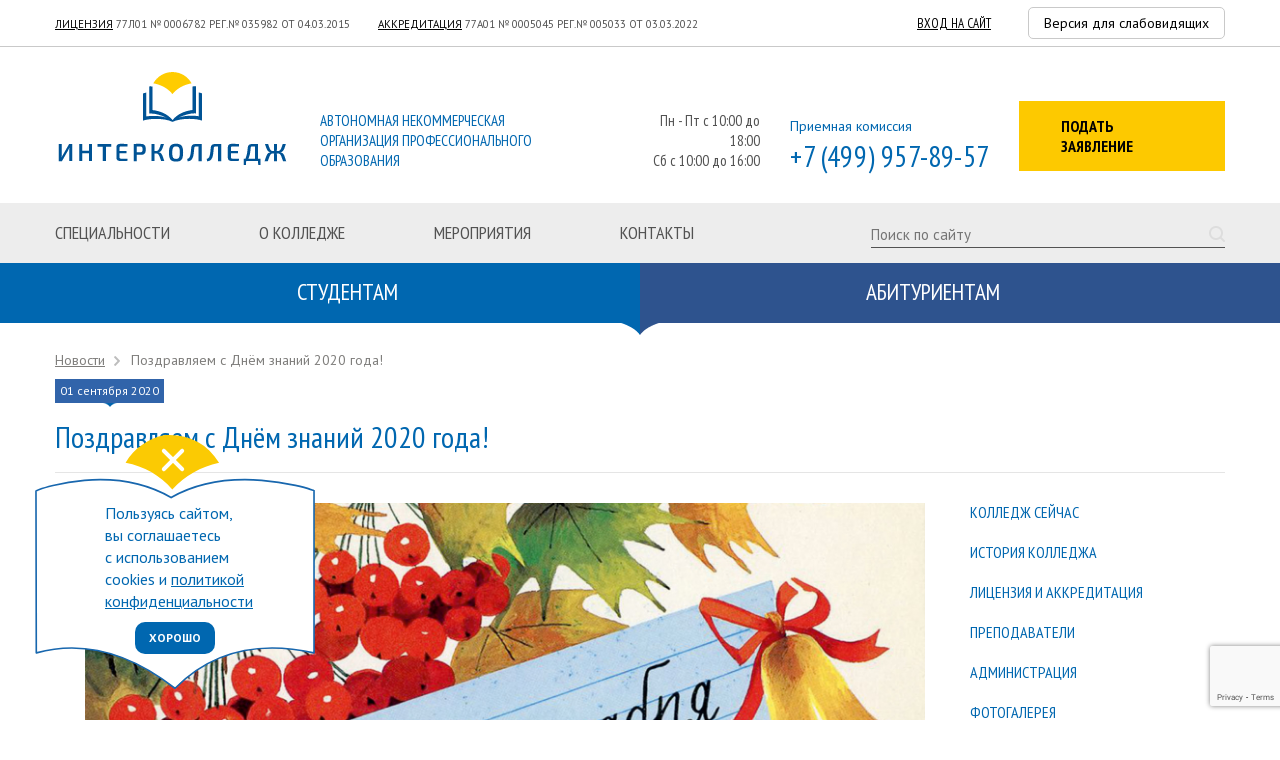

--- FILE ---
content_type: text/html; charset=utf-8
request_url: https://intercollege.su/news/pozdravlyaem-s-dnem-znaniy-2.html
body_size: 23149
content:
<!DOCTYPE html>
<html lang="ru">
<head>
	<meta charset="utf-8" />
    	<title>Поздравляем с Днём знаний 2020 года! - 2020 | Новости</title>
    
        <meta name="description" content="Поздравляем с Днём знаний 2020 года! 2020 - Актуальные новости образования и мероприятий в Интерколледже" />
    
    <meta name="keywords" content="" />
    <meta name="cmsmagazine" content="970dcb97d49abaabc03ccff3eb6c119c" />
    <meta name="yandex-verification" content="00b8cd4a5dc382de" />
    <meta name="viewport" content="width=device-width, initial-scale=1">
    <meta name="google-site-verification" content="0c8fc7AmPVq6Xvl9WvEDZ4u44gCHjBnpk0yLsUdYHSI" />

    <meta name="google-site-verification" content="7R6NYSQ4M9_oSOuxPCFoW3Mz668G6b3FoAXXO6mFaZo" />
    <meta name="yandex-verification" content="5de2d92ea4c0e557" />
    <meta name="yandex-verification" content="713d4c368f39a68b" />
    
        
    <meta name="twitter:card" content="summary" />
    <meta name="twitter:creator" content="@intercollege" />
    <meta name="twitter:site" content="@intercollege" />
    <meta name="twitter:title" content="Поздравляем с началом учебного года." />
    <meta name="twitter:description" content="Поздравляем с началом учебного года." />
    <meta name="twitter:image" content="https://intercollege.su/netcat_files/81/34/Inter_1_Sentyabrya.jpg" />
    
    <meta property="og:type" content="website">
    <meta property="og:url" content="https://intercollege.su/news/pozdravlyaem-s-dnem-znaniy-2.html" />
    <meta property="og:image" content="https://intercollege.su/netcat_files/81/34/Inter_1_Sentyabrya.jpg">
    <meta property="og:title" content="Поздравляем с Днём знаний 2020 года!">
    <meta property="og:description" content="Поздравляем с началом учебного года.">
    
    <link rel="apple-touch-icon" sizes="180x180" href="/templates/intercollege2/images/favicon/apple-touch-icon.png">
    <link rel="icon" type="image/png" sizes="32x32" href="/templates/intercollege2/images/favicon/favicon-32x32.png">
    <link rel="icon" type="image/png" sizes="16x16" href="/templates/intercollege2/images/favicon/favicon-16x16.png">
    <link rel="manifest" href="/templates/intercollege2/images/favicon/manifest.json">
    <link rel="mask-icon" href="/templates/intercollege2/images/favicon/safari-pinned-tab.svg" color="#5bbad5">
    <meta name="theme-color" content="#ffffff">
    <meta name="msapplication-TileColor" content="#ffffff">  
    
    <link rel="icon" href="/templates/intercollege2/images/favicon/favicon.svg" type="image/vnd.microsoft.icon">
    <link rel="shortcut icon" href="/templates/intercollege2/images/favicon/favicon.svg" type="image/x-icon">
    
    <!-- <base href="https://intercollege.su/"> -->
        
    <link rel="canonical" href="https://intercollege.su/news/pozdravlyaem-s-dnem-znaniy-2.html"/>
	<!--[if IE]><link href="/templates/intercollege2/css/ie.css" rel="stylesheet" /><![endif]-->
	<!--[if lt IE 9]><script src="http://html5shiv.googlecode.com/svn/trunk/html5.js"></script><![endif]-->
    
    <link rel="preconnect" href="https://www.google.com/">
    <link rel="preconnect" href="https://fonts.googleapis.com">
    <link rel="preconnect" href="//vk.com/">
        
    <link rel="dns-prefetch" href="https://analytics.google.com/">
    <link rel="dns-prefetch" href="https://cdn-ru.bitrix24.ru/">
    <link rel="dns-prefetch" href="https://www.googletagmanager.com/">
    <link rel="dns-prefetch" href="https://fonts.googleapis.com/">
    <link rel="dns-prefetch" href="https://www.gstatic.com/">
    <link rel="dns-prefetch" href="https://fonts.googleapis.com/">
    <link rel="dns-prefetch" href="https://fonts.gstatic.com/">
    
    <link rel="stylesheet" rel=preload href="https://fonts.googleapis.com/css2?family=PT+Sans+Narrow:wght@400;700&family=PT+Sans:ital,wght@0,400;0,700;1,400;1,700&display=swap" crossorigin>
    <style>@font-face{font-display:swap;font-family:'FontAwesome';src:url('/templates/intercollege2/fonts/fontawesome-webfont.eot?v=4.7.0');src:url('/templates/intercollege2/fonts/fontawesome-webfont.eot?#iefix&v=4.7.0') format('embedded-opentype'),url('/templates/intercollege2/fonts/fontawesome-webfont.woff2?v=4.7.0') format('woff2'),url('/templates/intercollege2/fonts/fontawesome-webfont.woff?v=4.7.0') format('woff'),url('/templates/intercollege2/fonts/fontawesome-webfont.ttf?v=4.7.0') format('truetype'),url('/templates/intercollege2/fonts/fontawesome-webfont.svg?v=4.7.0#fontawesomeregular') format('svg');font-weight:normal;font-style:normal}@font-face{font-display:swap;font-family:FontAwesome;src:url(/templates/intercollege2/fonts/fontawesome-webfont.eot?v=4.7.0);src:url(/templates/intercollege2/fonts/fontawesome-webfont.eot?#iefix&v=4.7.0) format('embedded-opentype'),url(/templates/intercollege2/fonts/fontawesome-webfont.woff2?v=4.7.0) format('woff2'),url(/templates/intercollege2/fonts/fontawesome-webfont.woff?v=4.7.0) format('woff'),url(/templates/intercollege2/fonts/fontawesome-webfont.ttf?v=4.7.0) format('truetype'),url(/templates/intercollege2/fonts/fontawesome-webfont.svg?v=4.7.0#fontawesomeregular) format('svg');font-weight:400;font-style:normal}@font-face{font-family:IconPacks;src:url(/templates/intercollege2/fonts/IconPacks.eot);src:url(/templates/intercollege2/fonts/IconPacks.eot?#iefix) format('embedded-opentype'),url(/templates/intercollege2/fonts/IconPacks.woff) format('woff'),url(/templates/intercollege2/fonts/IconPacks.ttf) format('truetype'),url(/templates/intercollege2/fonts/IconPacks.svg#IconPacks) format('svg');font-weight:400;font-style:normal;font-display:swap}@font-face{font-family:IcoMoon-Free;src:url(/templates/intercollege2/fonts/IcoMoon-Free.ttf) format('truetype');font-weight:400;font-style:normal;font-display:swap}.header .info.send_app_header{float:right;width:206px}.btn-yellow{background:#fdc900;color:#000;text-transform:uppercase;font-weight:700;font-size:16px;padding:15px 42px;display:inline-block;text-decoration:none;-webkit-transition:background,color .5s;-moz-transition:background,color .5s;-o-transition:background,color .5s;transition:background,color .5s}.btn-blue{background:#0067b0;color:#fff;text-transform:uppercase;font-weight:700;font-size:16px;padding:15px 42px;border:none;display:inline-block;text-decoration:none;-webkit-transition:background .5s;-moz-transition:background .5s;-o-transition:background .5s;transition:background .5s;cursor:pointer}.header .info{position:relative;float:left;width:280px;height:121px;color:#0067b0;text-transform:uppercase;font-size:15px;line-height:20px;margin-left:30px}a,aside,b,body,div,form,h1,header,html,i,img,label,li,p,span,ul{margin:0;padding:0;border:0;font:inherit;vertical-align:baseline}.first-line{border-bottom:1px solid #c9c9c9;height:46px;font-size:13px}aside,header,main{display:block}body,html{line-height:1;height:100%}body{font:12px/18px 'PT Sans',sans-serif}button,input[type=submit]{outline:0}ul{list-style:none}.wrapper{min-width:1170px;max-width:1919px;margin:0 auto;overflow:hidden}.header{height:203px}.first-line .links{float:left;color:#525252;margin-top:16px;font:11px/16px 'PT Sans',sans-serif;text-transform:uppercase;letter-spacing:0}.first-line .links a{color:#000;text-transform:uppercase}.first-line .links a.second{margin-left:25px}.first-line .auth{float:right;margin-top:15px;margin-right:65px}.first-line .auth a{color:#000;text-transform:uppercase}.first-line .lang{float:right;margin-top:9px}.first-line .lang a{font-size:13px;padding:4px 0;text-transform:uppercase;text-decoration:none;background:#a4a4a4;color:#fff;border-radius:13px;display:block;float:left;text-align:center;width:26px;margin-left:7px}.logo{width:235px;height:100px;display:block;float:left;text-indent:-9000px;overflow:hidden;margin-top:21px;background:url(/templates/intercollege2/images/logo.svg) left bottom/100% auto no-repeat}.header .info .bottom-block{position:absolute;bottom:-3px}.dubl-menu>li,.navigation .main-menu>li.has-sub{position:relative}.tel{float:right}.tel .small-text{color:#0067b0;font-family:'PT Sans',sans-serif;font-size:14px;margin-bottom:11px;margin-top:69px;line-height:20px!important}.tel .phone-number{color:#0067b0;text-transform:uppercase;font-size:29px;letter-spacing:.2px;text-decoration:none;display:block}.wrap{width:1170px;margin:0 auto}.navigation{background:#ededed;height:60px;position:relative}.navigation .main-menu{float:left}.navigation .main-menu>li{display:block;float:left;margin-right:89px}.navigation .main-menu>li>a{text-transform:uppercase}.navigation .main-menu li ul{background:top center no-repeat #0067b0;position:absolute;z-index:13;padding:30px 31px;left:-70px;display:none;overflow:hidden;width:207px}.navigation .main-menu li ul li{background:left center no-repeat;padding:0 0 0 18px;margin-bottom:10px;position:relative}.navigation .main-menu li ul li a,.navigation .main-menu li ul li>span{color:#fff;text-decoration:none;font-size:15px;padding-right:19px}.navigation .search{float:right;border-bottom:1px solid #525252;width:354px;overflow:hidden;margin-top:18px}.navigation .search input{background:0 0;border:none;padding:0;margin:0;outline:0}.search input.inp_s_txt{float:left;width:330px;height:26px;color:#525252;font-size:15px;font-family:'PT Sans',sans-serif}.dubl-menu li ul li a,.dubl-menu>li>a{font-family:'PT Sans Narrow',sans-serif;text-transform:uppercase;text-decoration:none}.search input.inp_s_btn{float:right;width:16px;height:16px;text-indent:-3000px;cursor:pointer;margin-top:5px;background:url(/templates/intercollege2/images/UI.svg) 0 -127px no-repeat}.category-menu{height:60px;background:url([data-uri]);background:-moz-linear-gradient(left,#0067b0 0,#0067b0 49%,#2e538e 51%,#2e538e 100%);background:-webkit-gradient(linear,left top,right top,color-stop(0,#0067b0),color-stop(49%,#0067b0),color-stop(51%,#2e538e),color-stop(100%,#2e538e));background:-webkit-linear-gradient(left,#0067b0 0,#0067b0 49%,#2e538e 51%,#2e538e 100%);background:-o-linear-gradient(left,#0067b0 0,#0067b0 49%,#2e538e 51%,#2e538e 100%);background:-ms-linear-gradient(left,#0067b0 0,#0067b0 49%,#2e538e 51%,#2e538e 100%);background:linear-gradient(to right,#0067b0 0,#0067b0 49%,#2e538e 51%,#2e538e 100%)}.dubl-menu{width:100%}.dubl-menu>li{width:50%;float:left;padding-bottom:12px;z-index:12;background:url(/templates/intercollege2/images/ie/ar-1.svg) right bottom/19px 12px no-repeat}.dubl-menu>li>a{width:100%;display:block;color:#fff;text-align:center;font-size:23px;padding:20px 0 22px;background:#0067b0}.dubl-menu>li.abitur>a{background:#2e538e}.dubl-menu li ul{display:none;position:absolute;z-index:11;width:100%;padding-bottom:12px}.dubl-menu li.stud ul{right:0;top:60px}.dubl-menu li.abitur ul{left:0;top:60px}.dubl-menu li ul li{background:#0067b0;padding-left:210px}.dubl-menu li ul li:last-child{padding-bottom:20px}.dubl-menu li.abitur ul li{background:#2e538e}.dubl-menu li ul li a{color:#fff;font-size:15px;display:inline-block;background:left 3px no-repeat;padding:0 16px 13px;position:relative}h1{text-transform:uppercase}.middle{width:100%;position:relative}.middle:after{display:table;clear:both;content:''}.container{width:100%;float:left;margin-bottom:30px}.content{padding:0 300px 0 0;position:relative}.bread_crumbs{overflow:hidden;margin-bottom:10px;margin-top:15px}.bread_crumbs li{float:left;margin-right:10px;color:#7f7e7c;font-size:14px}.bread_crumbs li.ico{display:block;width:6px;height:11px;margin-top:4px;position:relative;background:0 0}.bread_crumbs li a{color:#7f7e7c}.grey-line{margin-bottom:30px;border-top:1px solid #e5e5e5}.photos-sections .item .img{-webkit-transition:opacity .5s;-moz-transition:opacity .5s;-o-transition:opacity .5s;height:270px;overflow:hidden;margin-bottom:10px;transition:opacity .5s}.form-in-text label .inp-sbmt{font-family:'PT Sans',sans-serif;color:#fff;font-size:16px;font-weight:700;padding:11px 23px;background:#0067b0;text-decoration:none;border:none;text-transform:uppercase;cursor:pointer;transition:background .5s;border-radius:0;-webkit-appearance:none}.form-in-text label{display:block;margin-bottom:20px;position:relative}.form-in-text label .inp-txt{font-size:14px;color:#525252;padding:5px 10px;border:1px solid #cdcdcd}.photos-sections .item{-webkit-transition:background .5s;-o-transition:background .5s;float:left;width:270px;margin-left:30px;padding-bottom:30px;-moz-transition:background .5s;transition:background .5s}.photos-sections{overflow:hidden}.photos-sections .item.first{margin-left:0}.photos-sections .item a{text-decoration:none}.photos-sections .item .info .name{color:#0067b0;font-size:16px;margin-bottom:10px}.photos-sections .item .info .count-photo{color:#8c8a88;font-size:12px;background:url(/templates/intercollege2/images/UI.svg) 0 -855px no-repeat;padding-left:22px;float:left}.registration{padding:30px;border:1px solid #e5e5e5;margin-bottom:30px}.registration form{display:table}.registration form label{display:table-row}.registration form label .input{display:table-cell;padding-bottom:20px}.registration form label .input a{color:#0067b0;margin-left:18px;font-size:14px;text-decoration:underline}.right-menu li a,.right-menu li span{font-family:'PT Sans Narrow',sans-serif;text-decoration:none;font-size:16px;color:#0067b0;text-transform:uppercase}.right-menu li.active{background:left 4px no-repeat;position:relative}.right-sidebar{float:right;width:270px;margin-left:-270px;position:relative}.right-menu{margin-bottom:30px;min-height:auto!important}.right-menu.not-height{min-height:0;margin-bottom:30px}.right-menu li{padding-left:15px;margin-bottom:20px}#sb-body-inner,#sb-loading-inner,#sb-nav-close,#sb-nav-next,#sb-nav-previous,#sb-wrapper{position:absolute}.overlay{position:fixed;width:100%;height:100%;top:0;left:0;display:none;z-index:100}#sb-body,#sb-loading,#sb-overlay,#sb-wrapper-inner{position:relative}.clr{height:1px;clear:both}#sb-info-inner,#sb-loading-inner,#sb-title-inner{font-family:PTSans,sans-serif;font-weight:200;color:#fff}#sb-container{position:fixed;margin:0;padding:0;top:0;left:0;z-index:999;text-align:left;visibility:hidden;display:none}#sb-body-inner,#sb-overlay{height:100%;width:100%}#sb-wrapper{visibility:hidden;width:100px}#sb-wrapper-inner{border:1px solid #303030;overflow:hidden;height:100px}#sb-body,#sb-loading{height:100%}#sb-nav a,#sb-nav-close,#sb-nav-next,#sb-nav-previous{width:40px;height:40px}#sb-loading-inner{font-size:14px;line-height:24px;height:24px;top:50%;margin-top:-12px;width:100%;text-align:center}#sb-loading-inner span{background:url(/templates/intercollege2/images/loading.gif) no-repeat;padding-left:34px;display:inline-block}#sb-body,#sb-loading{background-color:#060606}#sb-info,#sb-title{margin:0;padding:0;overflow:hidden}#sb-title,#sb-title-inner{height:26px;line-height:26px;color:#525252;margin-bottom:10px}#sb-title-inner{font-size:14px;font-style:italic}#sb-info-inner{font-size:12px}#sb-info,#sb-info-inner{height:50px;line-height:20px}#sb-nav{float:right;height:16px;padding:2px 0;width:45%}#sb-nav a{display:block;float:right;margin-left:3px;cursor:pointer;background-repeat:no-repeat}#sb-nav-close{top:-20px;right:-64px;background:url(/templates/intercollege2/images/UI.svg) 0 -465px no-repeat}#sb-nav-next{background:url(/templates/intercollege2/images/icons.webp) -478px 0;bottom:-20px;left:54%}#sb-nav-previous{background:url(/templates/intercollege2/images/icons.webp) -408px 0;bottom:-20px;left:46%}#sb-nav-play{background-image:url(/templates/intercollege2/images/play.png)}#sb-nav-pause{background-image:url(/templates/intercollege2/images/pause.png)}#sb-counter{float:left;width:45%}[class*=icon-pack-]:before{display:inline-block;font-family:IconPacks;font-style:normal;font-weight:400;line-height:1;-webkit-font-smoothing:antialiased;-moz-osx-font-smoothing:grayscale}*{outline:0}.nav__button.tcon-menu--xcross{width:25px;height:20px;top:15px;display:none;left:30px}.nav__button .tcon-menu__lines,.nav__button .tcon-menu__lines:after,.nav__button .tcon-menu__lines:before{background:#535353;height:3px;width:20px}.nav__button .tcon-menu__lines:before{top:7px}.nav__button .tcon-menu__lines:after{top:-7px}.clear{clear:both}a,div,img,input{outline:0}.dubl-menu li ul,.dubl-menu li.abitur ul{background:0 0}.dubl-menu>li.abitur{background:url(/templates/intercollege2/images/ie/ar-2.svg) left bottom/19px 12px no-repeat}.navigation .main-menu li ul:before{width:40px;height:12px;font-size:40px;display:block;position:absolute;margin:auto;text-align:center;right:0;content:"\004c";top:14px;left:0;color:#ededed;-moz-transform:rotate(180deg);-ms-transform:rotate(180deg);-webkit-transform:rotate(180deg);-o-transform:rotate(180deg);transform:rotate(180deg)}.navigation .main-menu li ul li:before{content:"\004b";width:10px;height:10px;position:absolute;top:0;left:-2px;font-size:10px;color:#bdbdbd;bottom:0;margin:auto;-moz-transform:rotate(180deg);-ms-transform:rotate(180deg);-webkit-transform:rotate(180deg);-o-transform:rotate(180deg);transform:rotate(180deg)}.dubl-menu li ul li a:before{margin:auto;-moz-transform:rotate(180deg);-ms-transform:rotate(180deg);-webkit-transform:rotate(180deg);-o-transform:rotate(180deg);content:"\004b";width:10px;height:10px;font-size:10px;position:absolute;top:-14px;left:-2px;color:#bdbdbd;bottom:0;transform:rotate(180deg)}.bread_crumbs li.ico:before,.right-menu li.active:before{width:10px;height:10px;font-size:10px;color:#bdbdbd;margin:auto}.right-menu li.active:before{content:"\0046";position:absolute;left:-2px;top:5px}.bread_crumbs li.ico:before{content:"\0046";position:absolute;left:-3px;top:1px}.header .info.work_time{text-transform:initial;width:130px;float:right;text-align:right;color:#525252;margin-left:0;margin-right:30px}.photos-sections .item .info .date{float:right;color:#8c8a88}.tcon{position:relative;appearance:none;border:0;cursor:pointer;display:-webkit-flex;display:-ms-flexbox;display:flex;-webkit-justify-content:center;-ms-flex-pack:center;justify-content:center;-webkit-align-items:center;-ms-flex-align:center;align-items:center;height:24px;transition:.3s;-webkit-user-select:none;-moz-user-select:none;-ms-user-select:none;user-select:none;width:24px;background:0 0;outline:0}.tcon>*{display:block;float:right}.tcon::-moz-focus-inner{border:0}.tcon-menu__lines,.tcon-menu__lines::after,.tcon-menu__lines::before{display:inline-block;height:2px;border-radius:2.86px;transition:.3s;background:#fff}.tcon-menu__lines{width:14px;position:absolute;right:20px}.tcon-menu__lines::after,.tcon-menu__lines::before{content:'';position:absolute;left:0;-webkit-transform-origin:2.86px center;transform-origin:2.86px center;width:100%}.tcon-menu__lines::before{top:5px}.tcon-menu__lines::after{top:-5px}.tcon-menu--xcross{position:absolute;width:100%;height:100%;top:0;left:0}.dubl-menu>li,.nav__button.tcon-menu--xcross{-webkit-tap-highlight-color:transparent}.inp_s_btn_search:disabled{opacity:.1}.modal-cont{padding:20px 35px}.form-ok{max-width:400px}.form-ok .h3{font-size:24px;line-height:24px;font-weight:700;text-align:center;padding:0 0 20px}.form-ok p{padding:0 0 20px;color:#525252;font-size:14px;line-height:20px}.form-ok .form-line,.form-ok .submit-line{text-align:center}.form-ok .btn-yellow{padding:12px 23px;margin-right:5px}.registration.form_modal_is_ajax{border:none;padding:0;margin:0}.form-yes-no.registration form label .input a{color:#fff;margin-left:20px;font-size:16px;text-decoration:none}.inp_s_btn_search{transition:opacity .3s ease-out}a,b,body,div,form,h1,h2,h3,header,html,i,img,label,li,p,span,ul{margin:0;padding:0;border:0;font:inherit;vertical-align:baseline}header{display:block}.navigation .main-menu li ul li a{color:#fff;text-decoration:none;font-size:15px;padding-right:19px}#main-slider,#main-slider .wrap{position:relative}#main-slider{clear:both;top:-12px;margin-bottom:16px}#main-slider .info h1,#main-slider .info h3,#main-slider .info p{margin-bottom:10px;color:#0067b0;font-family:'PT Sans Narrow',sans-serif}#main-slider .slides_container .slide{height:545px;background-position:top center;background-size:cover;left:0!important}#main-slider>.pagination{display:none}#main-slider .navigation-slides{position:absolute;bottom:25px;z-index:10;width:100%}#main-slider .navigation-slides .prev{display:block;float:left;text-indent:-9990px;overflow:hidden;z-index:5;background:url(/templates/intercollege2/images/arrow-grey.svg) 0 0/100% 100% no-repeat;width:21px;height:11px;-webkit-transform:rotate(90deg);-moz-transform:rotate(90deg);-o-transform:rotate(90deg);-ms-transform:rotate(90deg);margin:0;position:relative;top:5px;left:-5px}#main-slider .navigation-slides .next{display:inline-block;text-indent:-9990px;overflow:hidden;z-index:5;background:url(/templates/intercollege2/images/arrow-grey.svg) 0 0/100% 100% no-repeat;width:21px;height:11px;-webkit-transform:rotate(-90deg);-moz-transform:rotate(-90deg);-o-transform:rotate(-90deg);-ms-transform:rotate(-90deg);margin:0;position:relative;top:3px;right:6px}#main-slider .navigation-slides .pagination{display:block;float:left;overflow:hidden;z-index:5}#main-slider .navigation-slides .pagination li{display:block;float:left;margin-right:10px}#main-slider .navigation-slides .pagination li a{display:block;background:url(/templates/intercollege2/images/icons.webp) -64px 0 no-repeat;height:21px;width:13px;text-indent:-9990px;overflow:hidden}#main-slider .navigation-slides .pagination li.current a{background:url(/templates/intercollege2/images/icons.webp) -42px 0 no-repeat}#main-slider .info{position:absolute;overflow:hidden;top:145px;max-height:260px;width:516px;left:-54px;padding:40px 50px;border-left:4px solid #fdc900;border-right:4px solid #fdc900;background:url(/templates/intercollege2/images/ie/main-slider-info-bg.webp) top left no-repeat;background:url(/templates/intercollege2/images/ie/main-slider-info-bg.webp) top left no-repeat,url(/templates/intercollege2/images/ie/main-slider-info-bg.webp) top right no-repeat,url(/templates/intercollege2/images/ie/main-slider-info-bg.webp) bottom left no-repeat,url(/templates/intercollege2/images/ie/main-slider-info-bg.webp) bottom right no-repeat}#main-slider .info h1,#main-slider .info h3{font-size:49px;text-transform:uppercase;line-height:55px}#main-slider .info p{font-size:18px;line-height:22px}.departments{overflow:hidden;margin-bottom:40px}.departments .item{margin-left:29px;float:left;width:210px;max-width:230px;position:relative}.departments .item a{color:#0067b0;font-family:'PT Sans Narrow',sans-serif;font-size:19px;text-decoration:none;text-align:center;display:block;text-transform:uppercase;line-height:26px}.departments .item.first{margin-left:0}.departments .item .img{width:100%;height:222px;position:relative;margin-bottom:10px}.departments .item .info{position:absolute;bottom:0;width:100%;height:100%;z-index:1;display:none;background:rgba(25,118,184,.9)}.departments .item .info .text{color:#fff;font-size:14px;text-align:center;text-decoration:none;position:absolute;width:100%;top:40%;text-transform:none;font-family:'PT Sans',sans-serif;line-height:20px}.departments .item .maska{position:absolute;bottom:0;background:url(/templates/intercollege2/images/ie/departments-item-maska.png) center bottom no-repeat;width:100%;height:100%;z-index:2}#slider-company .slide,#slider-company .slide .img{background-repeat:no-repeat;background-position:top left}#slider-company .slide{height:280px}#slider-company .slide .text{font-style:italic;font-size:17px;line-height:27px;position:absolute;width:640px;left:470px;top:70px;z-index:2}#slider-company .slide .img{position:absolute;width:100%;height:100%;z-index:1;left:0;top:0}h1,h2{color:#0067b0;font-family:'PT Sans Narrow',sans-serif;font-size:30px;text-transform:uppercase;line-height:40px;border-bottom:1px solid #e5e5e5;padding-bottom:15px;margin-bottom:30px}h2{font-size:24px}#main-slider .slides_control{width:100%!important;left:0!important}#slider-company .pagination{display:none;position:absolute;text-align:center;width:100%;bottom:20px;left:0}#slider-company .pagination li{display:inline-block;width:12px;height:12px;border-radius:50%;background-color:#c9c9c9;margin:0 5px;cursor:pointer}#slider-company .pagination li.current{background-color:#999}#slider-company .pagination li a{width:100%;height:100%;position:relative;display:block}.departments .item img{max-width:210px}.departments .item .maska,.navigation .main-menu li ul{background-image:none}.departments .item .maska:before{content:"\004e";width:210px;height:22px;position:absolute;bottom:94px;left:0;right:0;margin:auto;text-align:center;font-size:211px;color:#fff}#main-slider .slides_container .slide img{float:left;object-fit:cover;min-height:100%;width:100%}.benefits{display:flex;flex-wrap:wrap;padding:40px 0;border-bottom:1px solid #c9c9c9}.benefits__ico{height:80px;display:flex;align-items:center}.benefits__item{width:20%;box-sizing:border-box;padding:0 30px;font-size:16px;text-transform:uppercase;font-weight:700;font-family:'PT Sans Narrow',sans-serif;color:#0067af}.first-line,.first-line .lang a,.header .info,.navigation .main-menu li ul li a,.navigation .main-menu li ul li>span,.navigation .main-menu>li>a,.navigation .main-menu>li>span,.tel .phone-number{font-family:'PT Sans Narrow',sans-serif}.navigation .main-menu>li>a,.navigation .main-menu>li>span{font-size:18px;text-transform:uppercase;color:#525252;padding:21px 0;display:inline-block;text-decoration:none}.h2,h1{color:#0067b0;font-family:'PT Sans Narrow',sans-serif;font-size:30px;text-transform:uppercase;line-height:40px;border-bottom:1px solid #e5e5e5;padding-bottom:15px;margin-bottom:30px}.h2{font-size:24px}.special .descr{border-bottom:1px solid #c9c9c9;font-size:17px;line-height:25px;padding:35px 30px;font-style:italic}.contacts-block .name,.contacts-block .name a{text-decoration:none;color:#0067b0;font-size:16px;text-transform:uppercase;line-height:20px;font-weight:700}.contacts-block{border-left:2px solid #fdc900;border-right:2px solid #fdc900;padding:29px;background:url(/templates/intercollege2/images/ie/2x30px-bg.webp) top left no-repeat,url(/templates/intercollege2/images/ie/2x30px-bg.webp) top right no-repeat,url(/templates/intercollege2/images/ie/2x30px-bg.webp) bottom left no-repeat,url(/templates/intercollege2/images/ie/2x30px-bg.webp) bottom right no-repeat}.contacts-block .name{margin-bottom:15px}.contacts-block .inform{color:#525252;font-size:14px;line-height:20px}.contacts-block .inform p{margin-bottom:15px}.contacts-block .inform p a{color:#0067b0;text-decoration:underline}.contacts-block .inform p b{font-weight:700}.contacts-block .inform .btn-blue{background:#0067b0;color:#fff;text-transform:uppercase;font-weight:700;font-size:16px;padding:15px 42px;display:inline-block;text-decoration:none;-webkit-transition:background .5s;-moz-transition:background .5s;-o-transition:background .5s;transition:background .5s}.img-special{position:relative;overflow:hidden}.img-special .info{position:absolute;bottom:0;right:0;color:#0067b0;padding:30px 35px;font-size:16px;line-height:25px;width:365px;background:url(/templates/intercollege2/images/ie/white75per.png)}.right-contacts{margin-bottom:30px;position:relative}.position{width:270px}.img-special .info.specialist_header_text{font-weight:700;text-transform:uppercase}.contacts-block .inform .btn-blue.btn-blue-spec{padding-left:36px;padding-right:36px}.wrap.news_right_block{width:100%}li.nav_active{position:relative}li.nav_active:after{content:"";display:block;position:absolute;top:0;border-top:3px solid #fdc900;width:100%;left:0}a,aside,b,body,canvas,div,form,h1,h3,header,html,i,iframe,label,li,p,span,ul{margin:0;padding:0;border:0;font:inherit;vertical-align:baseline}.first-line,.first-line .lang a,.header .info,.navigation .main-menu li ul li a,.navigation .main-menu>li>a,.navigation .main-menu>li>span,.tel .phone-number{font-family:'PT Sans Narrow',sans-serif}.form-in-text label .inp-sbmt,.print-this-map{-webkit-transition:background .5s;-o-transition:background .5s;-moz-transition:background .5s}.contacts-list .item{height:370px;width:100%;position:relative;margin-bottom:30px}.contacts-list .item .info{position:absolute;z-index:1;background:url(/templates/intercollege2/images/ie/white90per.png);height:290px;width:390px;padding:40px;top:0;left:0}.contacts-list .item .info .name{margin-bottom:15px;text-decoration:none;color:#0067b0;font-size:16px;font-weight:700;text-transform:uppercase;line-height:20px}.contacts-list .item .info .inform{color:#525252;font-size:14px;line-height:20px}.contacts-list .item .info .inform p{margin-bottom:15px}.contacts-list .item .info .inform p b{font-weight:700}.contacts-list .item .info .inform p a{color:#0067b0;text-decoration:underline}.print-this-map{position:absolute;right:0;top:0;z-index:1;color:#fff;font-size:14px;padding:11px 16px;background:#0067b0;text-decoration:none;transition:background .5s}.print-this-map .ico{background:url(/templates/intercollege2/images/icons.webp) -298px 0 no-repeat;width:14px;height:14px;display:inline-block;margin-left:11px;vertical-align:middle}a,div,input{outline:0}.item-map{position:absolute}.no_brcr_margin{margin-top:15px}@media screen and (min-width:769px){#slider-company .slide{width:100%!important;left:0!important}}@media screen and (min-width:980px){.first-line .lang a{text-decoration:none;box-sizing:border-box;font-family:"PT Sans";border:1px solid #c9c9c9;border-radius:5px;background:#fff;color:#000;font-size:14px;line-height:30px;padding:0 15px;width:auto;height:32px;text-transform:none;cursor:pointer}.first-line .lang{margin-top:7px}.first-line .auth{margin-right:30px}}@media screen and (max-width:1270px){.navigation .main-menu li ul{left:-35px}}@media screen and (max-width:1200px){.photos-sections .item{width:30%}.photos-sections .item .img{height:auto}.photos-sections .item .img img{width:100%;height:auto}.wrap{box-sizing:border-box;max-width:1170px;width:100%;padding-right:20px}.wrapper{min-width:280px}.navigation .main-menu li ul{left:-29px;background-position:50px top}.navigation .main-menu>li{margin-right:60px}.dubl-menu li ul li{padding-left:152px}.header .second-line{overflow:hidden}#slider-company .slide .text{left:30%!important}.departments .item,.wrap{padding-left:20px;box-sizing:border-box}#main-slider .info{left:20px!important}.departments .item{width:20%;margin-left:0;overflow:hidden}.departments .item.first{margin-left:-20px}.departments .wrap{width:102%}.departments .item .img{height:auto;margin-bottom:7px}.departments .item .img img{width:100%}.departments .item .maska{height:100%;top:0;bottom:auto}.departments .item .info{height:98%;top:0;bottom:auto}.departments .item .info .text{padding:0 10px;box-sizing:border-box;top:26%}#slider-company .slide .img{left:-45px!important}.benefits__item{padding:0 15px}.right-contacts{width:100%;box-sizing:border-box}.contacts-list .item .info{padding:20px;height:250px;width:46%;box-sizing:border-box}.contacts-list .item{height:250px}}@media screen and (max-width:1160px){.header .info.work_time{margin-right:10px}.header .info{margin-left:10px;width:115px}}@media screen and (max-width:998px){.first-line .lang{display:none}}@media screen and (max-width:980px){.photos-sections .item img{vertical-align:bottom}.photos-sections .item{width:33.33%;margin-left:0;padding-left:15px;padding-right:15px;box-sizing:border-box}.right-menu{display:none}.right-menu.not-height{display:block;padding-bottom:10px}.container{float:none}.content{padding-right:0}.right-sidebar{position:relative;display:block;float:none;width:100%;margin-left:0}.first-line .auth{margin-right:0}.logo{width:200px;background-size:100% auto;height:90px}.header .info{margin-left:20px;height:113px}.header .info .bottom-block{font-size:14px}.navigation .main-menu>li{margin-right:40px}.navigation .main-menu>li:last-child{margin-right:0}.navigation .search{width:202px}.search input.inp_s_txt{width:88%}.dubl-menu li ul li{padding-left:100px}.tel .small-text{margin-top:59px}.header{height:190px}.right-sidebar .right-menu{display:block!important}#main-slider .slides_container .slide{height:310px}#main-slider .info{top:40px;width:360px!important;max-height:210px;height:auto!important;overflow:hidden;box-sizing:border-box}#main-slider .info h1,#main-slider .info h3{font-size:28px;line-height:30px}#main-slider .navigation-slides{bottom:15px}#main-slider .info p{max-height:140px;overflow:hidden}.departments .item .info .text{font-size:100%;line-height:normal;padding:0 4px;top:11%}.departments .item a{font-size:14px;line-height:20px}#slider-company .slide .img{background-size:auto 100%;left:-25px!important}#slider-company .slide{height:220px}#slider-company .slide .text{font-size:15px;line-height:20px;overflow:hidden;height:auto;max-height:160px;color:#535353;width:54%;left:38%!important;top:30px;box-sizing:border-box}.right-contacts{width:100%;box-sizing:border-box;text-align:center}.right-sidebar .position{width:100%}.navigation .main-menu>li>a,.navigation .main-menu>li>span{font-size:17px}.contacts-list .item .info{height:230px}.contacts-list .item{height:230px;overflow:hidden}}@media screen and (max-width:899px){.header .info.send_app_header{display:none}}@media screen and (max-width:768px){.dubl-menu li ul li a:before{top:0}.navigation .main-menu li ul li:before{display:none}.dubl-menu>li.stud>a{padding-right:20px;box-sizing:border-box}.dubl-menu>li.abitur>a{padding-left:20px;box-sizing:border-box}.registration{padding:20px 30px}.registration form,.registration form label{display:block;width:100%}.registration form label .input a{margin-left:0;padding-top:10px;position:relative;display:inline-block;float:none}.registration form label .input{position:relative;display:block;padding-bottom:0}h1{margin-bottom:20px;margin-top:20px;font-size:24px;line-height:30px}.form-in-text label{margin-bottom:35px}.bread_crumbs{display:none}.first-line .links,.header .info,.navigation .main-menu,.tel .small-text{display:none}.first-line .auth{float:left}.tel .phone-number{font-size:20px;line-height:20px;margin-top:-33px}.logo{position:relative;left:50%;margin-left:-100px;height:85px}.header{height:180px}.navigation{height:51px;z-index:14}.navigation .main-menu{position:absolute;z-index:13;border-top:1px solid #c9c9c9;top:50px;width:100%;padding:0 20px;margin-left:-20px;box-sizing:border-box;background:#ededed}.navigation .main-menu li{float:none;margin-right:0;box-sizing:border-box}.navigation .main-menu>li{background:#ededed;padding:10px 20px;border-bottom:1px solid #d6d6d6}.navigation .main-menu>li:last-child{border-bottom:none}.navigation .main-menu>li:first-child a{padding-top:9px}.navigation .main-menu li ul{display:block!important;background:#ededed;width:100%;height:auto;position:relative;padding:0;margin-top:8px}.navigation .main-menu li ul li a,.navigation .main-menu li ul li>span{color:#a4a4a4;font-size:18px;line-height:normal}.navigation .main-menu li ul li,.navigation .main-menu li ul li a,.navigation .main-menu li ul li>span{background:0 0;padding:0}.navigation .main-menu li ul li{margin-bottom:17px}.navigation .search{margin-top:10px;float:left;width:90%;display:block;margin-left:55px}.nav__button.tcon-menu--xcross{display:block}.category-menu{height:50px}.dubl-menu>li>a{font-size:20px;padding:0;line-height:50px}.dubl-menu li ul li a{font-size:18px;text-transform:none;padding:15px 16px;background:0 0}.dubl-menu li ul li{border-bottom:1px solid #8da6c8}.dubl-menu li.abitur ul,.dubl-menu li.stud ul{top:50px;left:0;width:200%!important;box-sizing:border-box;padding:0 20px 56px;background-color:#0067b0;margin-left:-20px;width:calc(200% + 40px)!important}.dubl-menu li.abitur ul li,.dubl-menu li.stud ul li{padding-left:0!important;box-sizing:border-box}.dubl-menu li.abitur ul li a,.dubl-menu li.stud ul li a{padding-left:20px!important;box-sizing:border-box;display:block}.dubl-menu li.abitur ul{left:-100%;background-color:#2e538e}.dubl-menu>li{cursor:pointer}.navigation .main-menu li ul{left:0}.navigation .main-menu li ul li a,.navigation .main-menu li ul li span{color:#0067af}.header .second-line{overflow:visible}.registration .form-in-text label{margin-bottom:14px}#slider-company .slide:nth-child(2) .img{background-repeat:no-repeat;background-size:auto 100%;background-position:top center;background-image:url(/templates/intercollege2/images/company-slide-2-2.png)!important}#slider-company .slide{height:auto}#slider-company .slide .img{height:70px;width:160px;left:50%!important;margin-left:-80px;top:20px}#slider-company .slide .text{color:#535353;font-size:15px;line-height:20px;text-align:center;height:auto;max-height:none;max-width:none;width:100%;padding:105px 0 60px;box-sizing:border-box;top:auto;right:auto;position:relative;left:auto!important;z-index:2}.departments{margin-bottom:70px;overflow:visible}.departments .item{padding-left:0;margin-left:15px;margin-right:15px;width:210px}.departments .wrap{padding-left:0;padding-right:0;width:100%}.departments .item a{font-size:16px;line-height:20px}.departments .item .info .text{font-size:14px;line-height:20px;padding:0 10px;top:25%}.departments .item.first{margin-left:0}.departments .item .info,.departments .item .maska{height:100%}.navigation .main-menu li ul li a{font-size:18px;line-height:normal;color:#0067af}.navigation .main-menu li ul li,.navigation .main-menu li ul li a{background:0 0;padding:0}#main-slider .navigation-slides .next,#main-slider .navigation-slides .prev{display:none}.benefits__item{width:33.33%}.position{width:100%}.img-special{width:120%;margin-left:-20px}.img-special img{width:100%;height:auto}.img-special .info{padding:20px 20px 6px;position:relative;display:block;font-size:16px;line-height:24px;width:100%}.special .descr{padding:10px 0 20px;font-size:15px;line-height:25px}.departments .item .info{height:100%}.navigation .main-menu>li>a,.navigation .main-menu>li>span{color:#535353;font-size:18px;line-height:normal;padding:8px 0 9px}.right-sidebar .wrap.news_right_block{padding:0}.benefits{flex-wrap:wrap;padding-bottom:25px;margin:0 -20px}.benefits__item{padding:0 20px 20px}.navigation .main-menu li ul.header_top_menu_sub_current_mobile_open{display:block!important}.contacts-list .item .info .name{margin-bottom:10px}.print-this-map{display:none}.contacts-list .item .info{height:auto;width:100%;background:0 0;padding:0;position:relative}.contacts-list .item{height:auto;position:relative;margin-bottom:20px}.contacts-list .item-map{position:relative;width:100%;height:230px}}@media only screen and (max-width:620px){#main-slider .slides_container .slide img{float:none;position:absolute;height:260px}}@media screen and (max-width:620px){.dubl-menu li ul li a{padding:15px 16px;background:0 0}.registration .form-in-text label{margin-bottom:14px}#main-slider .slides_container .slide{display:table;height:260px}#main-slider .slides_container .slide .wrap{position:relative;display:table-cell;height:220px;box-sizing:border-box;vertical-align:middle}#main-slider .info p{font-size:14px;line-height:20px;display:none!important}#main-slider .info{text-align:center;width:100%!important;left:auto!important;max-height:195px;z-index:2;position:relative;top:auto}#main-slider .navigation-slides{width:auto;left:50%;margin-left:-50px;bottom:10px}#main-slider .slides_container .slide:after{content:'';position:absolute;top:0;left:0;width:100%;height:100%;background-color:#fff;opacity:.78;z-index:1}#main-slider .bottom-block{text-align:center!important}.benefits__item{width:50%;padding-bottom:15px}}@media screen and (max-width:580px){.photos-sections .grey-line{display:none}.registration{padding:12px 20px 10px}#sb-nav-close{right:0;top:-15px}.photos-sections .item:first-child{padding-top:0}.photos-sections .item{width:100%;margin-left:0;padding:20px 0;box-sizing:border-box;border-bottom:1px solid #e4e4e4}.photos-sections .item .img{width:280px;margin-left:auto;margin-right:auto}.navigation .search{width:85%}}@media screen and (max-width:550px){.registration{border:none;padding-left:0;padding-right:0}.dubl-menu li ul li a{padding:15px 16px;background:0 0}.registration .form-in-text label{margin-bottom:14px}}@media screen and (max-width:490px){.registration{border:none;padding-left:0;padding-right:0}.dubl-menu li ul li a{padding:15px 16px;background:0 0}.registration .form-in-text label{margin-bottom:14px}}@media screen and (max-width:450px){.benefits__item{width:100%;padding-bottom:15px}}@media screen and (max-width:350px){.registration{border:none;padding-left:0;padding-right:0}.dubl-menu li ul li a{padding:15px 16px;background:0 0}.registration .form-in-text label{margin-bottom:14px}}@media only screen and (-webkit-min-device-pixel-ratio:2),only screen and (min--moz-device-pixel-ratio:2),only screen and (-o-min-device-pixel-ratio:2/1),only screen and (min-device-pixel-ratio:2),only screen and (min-resolution:192dpi),only screen and (min-resolution:2dppx){.logo{background-image:url(/templates/intercollege2/images/logo.svg)}}@media print{.bread_crumbs,.category-menu,.header,.navigation,.print-this-map,.registration,.right-sidebar{display:none!important}}</style>
    
        
        <script type="application/ld+json" defer>
    {
      "@context": "http://schema.org",
      "@type": "BreadcrumbList",
      "itemListElement": [{"@type":"ListItem","position":1,"item":{"@id":"https:\/\/intercollege.su\/news\/","name":"Новости"}}]    }
    </script>
    
    <script type="application/ld+json" defer>
            {
                "@context": "http://schema.org/",
                "@type": "Article",
                "articleBody": "\n\n&#1040;&#1076;&#1084;&#1080;&#1085;&#1080;&#1089;&#1090;&#1088;&#1072;&#1094;&#1080;&#1103; &#1087;&#1086;&#1079;&#1076;&#1088;&#1072;&#1074;&#1083;&#1103;&#1077;&#1090; &#1089;&#1090;&#1091;&#1076;&#1077;&#1085;&#1090;&#1086;&#1074; &#1089; &#1085;&#1072;&#1095;&#1072;&#1083;&#1086;&#1084; &#1091;&#1095;&#1077;&#1073;&#1085;&#1086;&#1075;&#1086; &#1075;&#1086;&#1076;&#1072;!&nbsp;\r\n&#1055;&#1086;&#1079;&#1076;&#1088;&#1072;&#1074;&#1083;&#1103;&#1077;&#1084;&nbsp;&#1089;&nbsp;&#1044;&#1085;&#1077;&#1084; &#1079;&#1085;&#1072;&#1085;&#1080;&#1081;! &#1055;&#1091;&#1089;&#1090;&#1100; &#1101;&#1090;&#1086;&#1090; &#1075;&#1086;&#1076; &#1073;&#1091;&#1076;&#1077;&#1090; &#1085;&#1077;&#1074;&#1077;&#1088;&#1086;&#1103;&#1090;&#1085;&#1086; &#1080;&#1085;&#1090;&#1077;&#1088;&#1077;&#1089;&#1085;&#1099;&#1084; &#1080;&nbsp;&#1091;&#1089;&#1087;&#1077;&#1096;&#1085;&#1099;&#1084;, &#1087;&#1091;&#1089;&#1090;&#1100; &#1082;&#1072;&#1078;&#1076;&#1099;&#1081; &#1077;&#1075;&#1086; &#1076;&#1077;&#1085;&#1100; &#1073;&#1091;&#1076;&#1077;&#1090; &#1087;&#1083;&#1086;&#1076;&#1086;&#1090;&#1074;&#1086;&#1088;&#1085;&#1099;&#1084;, &#1085;&#1072;&#1089;&#1099;&#1097;&#1077;&#1085;&#1085;&#1099;&#1084;, &#1103;&#1088;&#1082;&#1080;&#1084;, &#1088;&#1072;&#1076;&#1086;&#1089;&#1090;&#1085;&#1099;&#1084; &#1080;&nbsp;&#1079;&#1072;&#1087;&#1086;&#1084;&#1080;&#1085;&#1072;&#1102;&#1097;&#1080;&#1084;&#1089;&#1103;. &#1046;&#1077;&#1083;&#1072;&#1077;&#1084;&nbsp;&#1074;&#1099;&#1089;&#1086;&#1082;&#1080;&#1093; &#1086;&#1090;&#1084;&#1077;&#1090;&#1086;&#1082; &#1080;&nbsp;&#1090;&#1074;&#1086;&#1088;&#1095;&#1077;&#1089;&#1082;&#1080;&#1093; &#1087;&#1086;&#1083;&#1077;&#1090;&#1086;&#1074;, &#1078;&#1077;&#1083;&#1072;&#1102; &#1096;&#1080;&#1088;&#1086;&#1082;&#1080;&#1093; &#1074;&#1086;&#1079;&#1084;&#1086;&#1078;&#1085;&#1086;&#1089;&#1090;&#1077;&#1081; &#1080;&nbsp;&#1087;&#1088;&#1086;&#1089;&#1090;&#1086;&#1088;&#1086;&#1074; &#1074;&#1077;&#1089;&#1077;&#1083;&#1100;&#1103;.\r\n&nbsp;\n\n",
                "datePublished": "2020-09-01 12:27:36",
                "headline": "Поздравляем с Днём знаний 2020 года!"
            }
            </script>    
    <style>
        
        .nc-modal-dialog-header,
    .nc-modal-dialog-footer{
      display:none;
    }
        
        </style>
    
        
    <script src="/templates/intercollege2/js/all.js?205"></script>

<script>
function nc_event_dispatch(b,c){var a,d=document;"function"!==typeof CustomEvent?(a=d.createEvent("CustomEvent"),a.initCustomEvent(b,!1,!1,c)):a=new CustomEvent(b,{detail:c});d.dispatchEvent(a)};
</script>
<script>
(function(l,k,m,t,u,z,G){function A(a){nc_event_dispatch("ncPartialUpdate",{newTemplateContent:a})}function B(a){var c=[],b=k.createNodeIterator(k.body,NodeFilter.SHOW_COMMENT,null,!1),d,f;for(a&&(a=H(a));d=b.nextNode();)if(f=d.nodeValue.match(I))try{var e=d[v]||(d[v]=z(f[2]));var g=e.data;var p=e.src;if(a){var n=J(a,p,g);if(!n)continue;if(!0!==n)for(var h in n)g[h]=n[h]}var C=p+w(g||{});var l=e.template;var m={start:d,seq:f[1],param:e,query:C,key:x+(l?l+"#":"")+C};y(m);c.push(m)}catch(K){q&&q.log("Partial error:",
K.message,d)}return c}function H(a){u(a)||(a=[[a]]);h(a,function(c,b){u(c)||(a[b]=c=[c]);c[0]=(""+c[0]).split(/[\s,]+/)});return a}function y(a){for(var c=[],b=a.start;b=b.nextSibling;){if(8==b.nodeType&&-1!=b.nodeValue.indexOf("/nc_partial "+a.seq))return c;c.push(b)}throw Error();}function D(a,c){var b=a.start.parentNode;h(y(a),function(a){b.removeChild(a)});var d=b.insertBefore(k.createElement("DIV"),a.start.nextSibling);d.insertAdjacentHTML("afterend",c);b.removeChild(d);E(y(a));a.param.store&&
m.setItem(a.key,c)}function J(a,c,b){var d=!1,f=!Object.keys(b).length;h(a,function(a){var g=a[1],e;if((e=-1!=a[0].indexOf(c))&&!(e=g===G||null===g&&f)&&(e=g))a:{e=b||{};for(var n in g)if(e[n]!=g[n]){e=!1;break a}e=!0}if(e)return d=a[2]||!0,!1});return d}function F(a,c,b){if(a.length){var d,f={partial:[],referer:location.toString(),json:1};h(a,function(a){d=a.param.template||d;a=a.query;var b=f.partial;-1==b.indexOf(a)&&b.push(a)});d&&(f.template=d);var e=new XMLHttpRequest;e.open("POST",(l.NETCAT_PATH||
"/netcat/")+"partial.php"+(l[v]||""));e.onreadystatechange=function(){if(4==e.readyState)if(200==e.status)try{var d=z(e.responseText);L(a,d);d.$&&M(d.$);A(d);c(d)}catch(p){q&&q.log(p),b(e)}else b(e)};e.setRequestHeader("Content-Type","application/x-www-form-urlencoded");e.send(w(f).slice(1))}}function L(a,c){h(a,function(a){a.query in c&&D(a,c[a.query])})}function M(a){var c=k.createElement("DIV");c.innerHTML=a;var b=k.createElement("DIV");h(c.childNodes,function(a){var c=a.tagName,d=N[c],g;d&&((g=
a.getAttribute(d))&&k.querySelector(c+"["+d+'="'+g+'"]')||b.appendChild(a))});b.childNodes.length&&(b.style.display="none",k.body.appendChild(b),E(b.childNodes))}function w(a,c){var b=[];for(f in a){var d=a[f];var f=t(f);c&&(f=c+"["+f+"]");u(d)?h(d,function(a){b.push(f+"[]="+t(a))}):"object"==typeof d?b=b.concat(w(d,f)):b.push(f+"="+t(d))}c||(b=b.length?"?"+b.join("&"):"");return b}function E(a){function c(a){h(a,function(a){"SCRIPT"==a.tagName?a.src?f.push(a.src):e.push(a.text):a.childNodes.length&&
c(a.childNodes)})}function b(a,b){var c=k.head,e=k.createElement("SCRIPT");a?(e.onload=e.onerror=d,e.src=a):e.appendChild(k.createTextNode(b));c.appendChild(e);c.removeChild(e)}function d(){++g>=f.length&&b(!1,e.join("\n"))}var f=[],e=[],g=-1;c(a);h(f,b);d()}function r(){}function h(a,c){for(var b=0;b<a.length&&!1!==c(a[b],b);b++);}l.nc_partial_load=function(a,c,b){F(B(a),c||r,b||r)};l.nc_partial_clear_cache=function(){for(var a in m)m.hasOwnProperty(a)&&!a.indexOf(x)&&m.removeItem(a)};k.addEventListener("DOMContentLoaded",
function(){var a=[],c={},b;h(B(),function(d){var f=d.param,e;if(f.defer){var g=!0;f.store&&null!==(e=m.getItem(d.key))&&(D(d,e),c[d.query]=e,b=!0,g=!1)}(g||f.reload)&&a.push(d)});b&&A(c);F(a,r,r)});var I=/nc_partial (\S+) ({.+})/,x="nc_partial_",v=x+"data",q=l.console,N={SCRIPT:"src",LINK:"href"}})(window,document,sessionStorage,encodeURIComponent,Array.isArray,JSON.parse);
</script>

<script>var NETCAT_PATH = '/netcat/';</script>
<link rel="stylesheet" href="/netcat_template/css/1/mixins.css?1760090824" />

</head>

<body class="tpl-body-site-1">
  
<!-- nc_partial t1 {"src":"banner_top","data":{},"defer":true,"reload":false,"store":false,"template":104} --><!-- /nc_partial t1 -->  
<div class="wrapper">

	<header class="header">
		          <div class="first-line">
              <div class="wrap">
                  <div class="links">
                      <a class="js_gallery_shadowbox" rel="nofollow" title="Лицензия на право ведения образовательной деятельности" href="/netcat_files/multifile/1845/License_2.jpg">Лицензия</a> 77Л01 № 0006782 Рег.№ 035982 от 04.03.2015
                      <a class="second js_gallery_shadowbox" rel="nofollow" title="Свидетельство о государственной аккредитации" href="/netcat_files/multifile/1845/30/svid.jpg">Аккредитация</a> 77А01 № 0005045 Рег.№ 005033 от 03.03.2022
                  </div>
                  <div class="lang">
                                            <span id="uhvb" style="display:none;" itemscope><a href="javascript:" itemprop="Copy" onclick="uvcl()"><b>Версия для слабовидящих</b></a></span>
                                        </div>
                  <div class="auth ">
					<a rel="nofollow" target="_blank" href="https://my.intercollege.su/">Вход на сайт</a>
									  </div>
              </div>
          </div>
                
        		<div class="second-line">
			<div class="wrap">
				<a class="logo" href="/" alt="Интерколледж – профессиональный колледж в Москве">ИНТЕРКОЛЛЕДЖ</a>				<div class="info">
					<div class="bottom-block">
						Автономная некоммерческая<br />
организация профессионального образования					</div>
				</div>

                                  <div class="info send_app_header">
                    <div class="bottom-block">
					  
					  					    <a onclick="ym(1203425,'reachGoal','ym-header-open-leadform'); ct('no5tgt2f, 'goal', 'button-request');" href="/app-form/" class="btn-yellow">Подать заявление</a>
                                          </div>
                  </div>
                                
                <div class="tel">
                  <div class="bottom-block">
                    <div class="small-text">Приемная комиссия</div>
                    <a href="tel:+74999578957" class="phone-number">+7 (499) 957-89-57</a>
                  </div>
                </div>
                <div class="info work_time">
                  <div class="bottom-block">
                    Пн - Пт с 10:00 до 18:00<br/>
                    Сб с 10:00 до 16:00
                  </div>
                </div>
			</div>
		</div>
        	</header><!-- .header-->
	<div class="navigation">
		<div class="wrap">
            <button type="button" class="nav__button tcon tcon-menu--xcross" aria-label="toggle menu">				
                <span class="tcon-menu__lines" aria-hidden="true"></span>
            </button>
            			<ul class="main-menu">
				<li class="icon-pack-menu-bottom-arrow js_mobile_menu_open_sub has-sub " data-id="1"><a href="/speciality/"  >Специальности</a><ul class='icon-pack-menu-bottom-arrow js_header_top_menu_sub '>
  <li class='icon-pack-arrow-left'><a class='icon-pack-arrow-left' href='/speciality/tehnologii-industrii-krasoty.html'>Технологии индустрии красоты</a></li>

  <li class='icon-pack-arrow-left'><a class='icon-pack-arrow-left' href='/speciality/turizm.html'>Туризм и гостеприимство</a></li>

  <li class='icon-pack-arrow-left'><a class='icon-pack-arrow-left' href='/speciality/yurisprudentsiya.html'>Юриспруденция</a></li>

  <li class='icon-pack-arrow-left'><a class='icon-pack-arrow-left' href='/speciality/dizain.html'>Дизайн (по отраслям)</a></li>

  <li class='icon-pack-arrow-left'><a class='icon-pack-arrow-left' href='/speciality/stomatologiya-profilakticheskaya.html'>Стоматология профилактическая</a></li>

  <li class='icon-pack-arrow-left'><a class='icon-pack-arrow-left' href='/speciality/stomatologiya-ortopedicheskaya.html'>Стоматология ортопедическая</a></li>
  </ul></li><li class="has-sub js_mobile_menu_open_sub " data-id="3"><a href="/about/"  data-id="3">О колледже</a><ul class='icon-pack-menu-bottom-arrow js_header_top_menu_sub' style='display:none !important;'><li class='icon-pack-arrow-left'><a class='icon-pack-arrow-left' href='/about/today/'>Колледж сейчас</a></li>
<li class='icon-pack-arrow-left'><a class='icon-pack-arrow-left' href='/about/history/'>История колледжа</a></li>
<li class='icon-pack-arrow-left'><a class='icon-pack-arrow-left' href='/about/sertif/'>Лицензия и аккредитация</a></li>
<li class='icon-pack-arrow-left'><a class='icon-pack-arrow-left' href='https://intercollege.su/sveden/employees/#anchor_teachingStaff'>Преподаватели</a></li>
<li class='icon-pack-arrow-left'><a class='icon-pack-arrow-left' href='/about/management/'>Администрация</a></li>
<li class='icon-pack-arrow-left'><a class='icon-pack-arrow-left' href='/about/gallery/'>Фотогалерея</a></li>
<li class='icon-pack-arrow-left'><a class='icon-pack-arrow-left' href='/news/'>Новости</a></li>
<li class='icon-pack-arrow-left'><a class='icon-pack-arrow-left' href='/about/articles/'>Статьи</a></li>
<li class='icon-pack-arrow-left'><a class='icon-pack-arrow-left' href='/about/educate/'>Внеучебная работа</a></li>
<li class='icon-pack-arrow-left'><a class='icon-pack-arrow-left' href='/about/faq/'>Вопрос-ответ</a></li>
<li class='icon-pack-arrow-left'><a class='icon-pack-arrow-left' href='/about/nagrady/'>Наши достижения</a></li>
<li class='icon-pack-arrow-left'><a class='icon-pack-arrow-left' href='/sveden/'>Сведения об образовательной организации</a></li>
<li class='icon-pack-arrow-left'><a class='icon-pack-arrow-left' href='/about/reviews/'>Отзывы о колледже</a></li>
<li class='icon-pack-arrow-left'><a class='icon-pack-arrow-left' href='/about/college-posle-9-klassa/'>Поступление в колледж после 9-го класса</a></li>
<li class='icon-pack-arrow-left'><a class='icon-pack-arrow-left' href='/about/ohrana-truda/'>Охрана труда</a></li></ul></li><li class="has-sub js_mobile_menu_open_sub " data-id="5"><a href="/events/"  >Мероприятия</a><ul class='icon-pack-menu-bottom-arrow js_header_top_menu_sub' style='display:none !important;'><li class='icon-pack-arrow-left'><a class='icon-pack-arrow-left' href='/events/dni-otkrytyh-dverey/'>Дни открытых дверей</a></li>
<li class='icon-pack-arrow-left'><a class='icon-pack-arrow-left' href='/events/subboty-moskovskogo-shkolnika/'>Субботы московского школьника</a></li>
<li class='icon-pack-arrow-left'><a class='icon-pack-arrow-left' href='/events/vyezdnye-meropriyatiya/'>Выездные мероприятия</a></li></ul></li><li class="icon-pack-menu-bottom-arrow " data-id="4"><a href="/contact/" rel="nofollow" >Контакты</a></li>                
                			</ul>
			<form id="form_search_top" class="search" action="/searchresults/" method="get">
				                  <input type="text" class="inp_s_txt js_input_search" name="search_query" placeholder="Поиск по сайту" />
                  <input type="hidden" value="site1" name="area">
                  <input class="inp_s_btn inp_s_btn_search" type="submit" value="Поиск" />	
                			</form>
		</div>
	</div>
	<div class="category-menu">
		<div class="wrap">
			<ul class="dubl-menu">
				<li class="stud">
                                                            <a href="/stud/">Студентам</a>
                                                          <ul class='icon-pack-menu-bottom-arrow' style='display:none !important;'><li class='icon-pack-arrow-left'><a class='icon-pack-arrow-left' href='/stud/biblio/'>Библиотека<i class='icon-pack-arrow-left'></i></a></li>
<li class='icon-pack-arrow-left'><a class='icon-pack-arrow-left' href='/stud/graduates/'>Выпускникам<i class='icon-pack-arrow-left'></i></a></li>
<li class='icon-pack-arrow-left'><a class='icon-pack-arrow-left' href='/stud/elektronnaya-biblioteka/'>Электронная библиотека<i class='icon-pack-arrow-left'></i></a></li>
<li class='icon-pack-arrow-left'><a class='icon-pack-arrow-left' href='/stud/pamyatka-studentu/'>Памятка студенту<i class='icon-pack-arrow-left'></i></a></li></ul>				</li>
				<li class="abitur">
                                                            <a href="/abiturientam/">Абитуриентам</a>
                                      					<ul class='icon-pack-menu-bottom-arrow' style='display:none !important;'><li class='icon-pack-arrow-left'><a class='icon-pack-arrow-left' href='/abitur/spo_sredn/#abitur_priemDocLink'>Правила приема<i class='icon-pack-arrow-left'></i></a></li>
<li class='icon-pack-arrow-left'><a class='icon-pack-arrow-left' href='/abiturientam/dates/'>Сроки приёма<i class='icon-pack-arrow-left'></i></a></li>
<li class='icon-pack-arrow-left'><a class='icon-pack-arrow-left' href='/abiturientam/hod-priema/'>Ход приема<i class='icon-pack-arrow-left'></i></a></li>
<li class='icon-pack-arrow-left'><a class='icon-pack-arrow-left' href='/abiturientam/prices/'>Стоимость обучения<i class='icon-pack-arrow-left'></i></a></li>
<li class='icon-pack-arrow-left'><a class='icon-pack-arrow-left' href='/abiturientam/podgotovitelnye-kursy/'>Подготовительные курсы<i class='icon-pack-arrow-left'></i></a></li>
<li class='icon-pack-arrow-left'><a class='icon-pack-arrow-left' href='/abiturientam/odoors/'>Дни открытых дверей<i class='icon-pack-arrow-left'></i></a></li>
<li class='icon-pack-arrow-left'><a class='icon-pack-arrow-left' href='/abiturientam/docs/'>Документы для поступления<i class='icon-pack-arrow-left'></i></a></li>
<li class='icon-pack-arrow-left'><a class='icon-pack-arrow-left' href='/abiturientam/vstupitelnye-ispytaniya/'>Вступительные испытания<i class='icon-pack-arrow-left'></i></a></li>
<li class='icon-pack-arrow-left'><a class='icon-pack-arrow-left' href='/professii/'>Профессии<i class='icon-pack-arrow-left'></i></a></li>
<li class='icon-pack-arrow-left'><a class='icon-pack-arrow-left' href='/abiturientam/perevod/'>Перевод в колледж<i class='icon-pack-arrow-left'></i></a></li></ul>				</li>
			</ul>
		</div>
	</div>


	
	<div class="clr"></div>
	
	<div class="middle">
		<div class="wrap">
          <div class="left_sidebar">
            
            
                        
                          <ul class='bread_crumbs' itemscope itemtype="https://schema.org/BreadcrumbList"><li itemprop='itemListElement' itemscope itemtype='https://schema.org/ListItem'><a href='/news/' itemprop='item'><span itemprop='name'>Новости</span><meta itemprop='position' content='0'></a></li><li class='ico icon-pack-arrow-right-bold'></li><li>Поздравляем с Днём знаний 2020 года!</li></ul>
                        <div class="h1-date"><span>01 сентября 2020</span></div>
			<h1 class="inner">Поздравляем с Днём знаний 2020 года!</h1>
			<div class="container">
				<main class="content">
                  					<div class="detail-page news_full_page" style='min-height: 245px;'>
						                          <div class="img-detail-full">
                            							  <img src="" data-src="/netcat_files/81/34/Inter_1_Sentyabrya.jpg" alt="" class="lazyload" loading="lazy">
                            						  </div>
                        						
                        <!DOCTYPE html PUBLIC "-//W3C//DTD HTML 4.0 Transitional//EN" "http://www.w3.org/TR/REC-html40/loose.dtd">
<html><body>
<p><span style="font-size:18px;">&#1040;&#1076;&#1084;&#1080;&#1085;&#1080;&#1089;&#1090;&#1088;&#1072;&#1094;&#1080;&#1103; &#1087;&#1086;&#1079;&#1076;&#1088;&#1072;&#1074;&#1083;&#1103;&#1077;&#1090; &#1089;&#1090;&#1091;&#1076;&#1077;&#1085;&#1090;&#1086;&#1074; &#1089; &#1085;&#1072;&#1095;&#1072;&#1083;&#1086;&#1084; &#1091;&#1095;&#1077;&#1073;&#1085;&#1086;&#1075;&#1086; &#1075;&#1086;&#1076;&#1072;!&nbsp;</span></p>
<p><span style="font-size:18px;">&#1055;&#1086;&#1079;&#1076;&#1088;&#1072;&#1074;&#1083;&#1103;&#1077;&#1084;&nbsp;&#1089;&nbsp;&#1044;&#1085;&#1077;&#1084; &#1079;&#1085;&#1072;&#1085;&#1080;&#1081;! &#1055;&#1091;&#1089;&#1090;&#1100; &#1101;&#1090;&#1086;&#1090; &#1075;&#1086;&#1076; &#1073;&#1091;&#1076;&#1077;&#1090; &#1085;&#1077;&#1074;&#1077;&#1088;&#1086;&#1103;&#1090;&#1085;&#1086; &#1080;&#1085;&#1090;&#1077;&#1088;&#1077;&#1089;&#1085;&#1099;&#1084; &#1080;&nbsp;&#1091;&#1089;&#1087;&#1077;&#1096;&#1085;&#1099;&#1084;, &#1087;&#1091;&#1089;&#1090;&#1100; &#1082;&#1072;&#1078;&#1076;&#1099;&#1081; &#1077;&#1075;&#1086; &#1076;&#1077;&#1085;&#1100; &#1073;&#1091;&#1076;&#1077;&#1090; &#1087;&#1083;&#1086;&#1076;&#1086;&#1090;&#1074;&#1086;&#1088;&#1085;&#1099;&#1084;, &#1085;&#1072;&#1089;&#1099;&#1097;&#1077;&#1085;&#1085;&#1099;&#1084;, &#1103;&#1088;&#1082;&#1080;&#1084;, &#1088;&#1072;&#1076;&#1086;&#1089;&#1090;&#1085;&#1099;&#1084; &#1080;&nbsp;&#1079;&#1072;&#1087;&#1086;&#1084;&#1080;&#1085;&#1072;&#1102;&#1097;&#1080;&#1084;&#1089;&#1103;. &#1046;&#1077;&#1083;&#1072;&#1077;&#1084;&nbsp;&#1074;&#1099;&#1089;&#1086;&#1082;&#1080;&#1093; &#1086;&#1090;&#1084;&#1077;&#1090;&#1086;&#1082; &#1080;&nbsp;&#1090;&#1074;&#1086;&#1088;&#1095;&#1077;&#1089;&#1082;&#1080;&#1093; &#1087;&#1086;&#1083;&#1077;&#1090;&#1086;&#1074;, &#1078;&#1077;&#1083;&#1072;&#1102; &#1096;&#1080;&#1088;&#1086;&#1082;&#1080;&#1093; &#1074;&#1086;&#1079;&#1084;&#1086;&#1078;&#1085;&#1086;&#1089;&#1090;&#1077;&#1081; &#1080;&nbsp;&#1087;&#1088;&#1086;&#1089;&#1090;&#1086;&#1088;&#1086;&#1074; &#1074;&#1077;&#1089;&#1077;&#1083;&#1100;&#1103;.</span><br>
&nbsp;</p>
</body></html><div class="slider-content"><div class="clear"></div></div><div class="clear"></div>						
						
						<!-- <script type="text/javascript" src="//yandex.st/share/share.js" charset="utf-8"></script>
						<div class="yashare-auto-init" data-yashareL10n="ru" data-yashareQuickServices="yaru,vkontakte,facebook,twitter,odnoklassniki,moimir" data-yashareTheme="counter"></div>  -->
						
						
					</div>
                    
                    					
                                        <div class="detail_sharing no_tags" style="text-align:right;">
                      <script type="text/javascript" src="//yandex.st/share/share.js" charset="utf-8"></script>
                      <div style="margin:0 0 5px 4px;font-size:16px;">Поделиться с друзьями</div>
                      <div class="yashare-auto-init" data-yashareL10n="ru" data-yashareQuickServices="yaru,vkontakte,odnoklassniki,moimir" data-yashareTheme="counter"></div>
                    </div>
                    <div class="clear"></div>
                    <br/>
                    
                                        
                    <div class="comments">
                    	                                            <!-- nocache --><script src='/netcat/modules/comments/comments.js?24171' type='text/javascript' language='JavaScript'></script>
<script type='text/javascript'>
nc_commentsObj34_422 = new nc_Comments({
                'message_cc':'34',
                'message_id':'422',
                'template_id':'2',
                'add_block':escape("<div class=\'comments-form\'>	<div class=\'add-comments placeholder\'>		<h3>Оставить свой комментарий</h3>        		<label>			<span for=\'%TEXTAREA_ID\'>Ваш текст комментария</span>			<div class=\'textarea\'><textarea id=\'%TEXTAREA_ID\' name=\'%TEXTAREA_ID\' class=\'required\' onfocus=\'toggleFocus(this)\' onblur=\'toggleFocus(this)\'></textarea></div>		</label>        		<label>			<button class=\'btn-blue\' type=\'submit\' id=\'%SUBMIT_BUTTON_ID\' name=\'%SUBMIT_BUTTON_ID\'>отправить комментарий</button>            <button onclick=\'%CANCEL_BUTTON_ACTION\' id=\'%CANCEL_BUTTON_ID\' name=\'%CANCEL_BUTTON_ID\'>Отменить</button>		</label>	</div></div>"),
                'edit_block':escape("<div><textarea id=\'%TEXTAREA_ID\' name=\'%TEXTAREA_ID\' style=\'width:50%\'>%TEXTAREA_VALUE</textarea><br/><button id=\'%SUBMIT_BUTTON_ID\' name=\'%SUBMIT_BUTTON_ID\'>Обновить</button> <button onclick=\'%CANCEL_BUTTON_ACTION\' id=\'%CANCEL_BUTTON_ID\' name=\'%CANCEL_BUTTON_ID\'>Отменить</button></div>"),
                'delete_block':escape("<div style=\'margin:5px 0;\'><button id=\'%SUBMIT_BUTTON_ID\' name=\'%SUBMIT_BUTTON_ID\'>Удалить</button> <button onclick=\'%CANCEL_BUTTON_ACTION\' id=\'%CANCEL_BUTTON_ID\' name=\'%CANCEL_BUTTON_ID\'>Отменить</button></div>"),
                'last_updated':'1762633705',
                'MODULE_PATH':'/netcat/modules/comments/',
                'LOADING':'Подождите, идёт загрузка...',
                'SUBSCRIBE_TO_ALL':'Подписаться',
                'UNSUBSCRIBE_FROM_ALL':'Отписаться',
                'edit_access':'disable',
                'delete_access':'disable',
                'all_comments_id':[],
                'show_addform':'1',
                'addblock_first':'0',
                'show_name':'0',
                'show_email':'0',
                'premoderation':'1',
                'sorting':'0',
                'premodtext':escape("<div style=\'color:#455445\'>Ваш комментарий успешно добавлен и будет опубликован после просмотра модератором.</div>"),
                'new_comments_id':0,
                'rating_notify': 'Ваш голос учтен'
              });
</script>
	<div id='nc_commentID34_422_0' class="comments-list nc_comments"><div class='comments-warntext'>Для добавления комментариев вам необходимо авторизоваться</div></div><!-- /nocache -->
                    </div>
                    
                                        
				</main><!-- .content -->
                
			</div><!-- .container-->  
</div>
<aside class="right-sidebar" >
                <div class="js_stick_catalog_menu">
                                                                <ul class='right-menu'><li><a href='/about/today/'>Колледж сейчас</a></li>
<li><a href='/about/history/'>История колледжа</a></li>
<li><a href='/about/sertif/'>Лицензия и аккредитация</a></li>
<li><a href='https://intercollege.su/sveden/employees/#anchor_teachingStaff'>Преподаватели</a></li>
<li><a href='/about/management/'>Администрация</a></li>
<li><a href='/about/gallery/'>Фотогалерея</a></li>
<li><a href='/news/'>Новости</a></li>
<li><a href='/about/articles/'>Статьи</a></li>
<li><a href='/about/educate/'>Внеучебная работа</a></li>
<li><a href='/about/faq/'>Вопрос-ответ</a></li>
<li><a href='/about/nagrady/'>Наши достижения</a></li>
<li><a href='/sveden/'>Сведения об образовательной организации</a></li>
<li><a href='/about/reviews/'>Отзывы о колледже</a></li>
<li><a href='/about/college-posle-9-klassa/'>Поступление в колледж после 9-го класса</a></li>
<li><a href='/about/ohrana-truda/'>Охрана труда</a></li></ul>                                
				                    
                                                      <div class="position">
                                <div class="contacts-block right-contacts">
                                    <div class="name"><a href="/abiturientam/dates/">Приемная комиссия</a></div>
                                    <div class="inform" itemscope itemtype="http://schema.org/PostalAddress">
                                        <p><b itemprop="telephone"><a href="tel:+74999578957">+7 (499) 957-89-57</a></b></p>
                                        <p itemprop="streetAddress">г.&nbsp;<span itemprop="addressLocality">Москва</span>, ул.&nbsp;Ибрагимова, д.&nbsp;31, корп.1, м. Семёновская</p>
                                        <p><a href="mailto:priem@intercollege.su" itemprop="email">priem@intercollege.su</a></p>
                                        <a href="/contact/#contact_form" onclick="ct('no5tgt2f', 'goal', 'ask-question');" class="btn-blue js_open_modal_app_form_contact">Задать вопрос</a>                                                                                                                    </div>
                                </div>
                            </div>
                                                  						
						                        
                                                                                                        				
                                
                                  
              </div>
			</aside><!-- .right-sidebar -->
		</div>
	</div><!-- .middle-->	


    
    <div class="bottom-menu">
		<div class="wrap">
			<ul class="footer-menu">
							                                                                                            
                                <li>
                                                                          <a href='/about/' rel="nofollow">О колледже</a>
                                                                        
                                                                                                                <ul class="icon-pack-arrow-footer-menu">
                                                                                                                                <li>
                                                                                              <a href='/about/today/' rel="nofollow">Колледж сейчас</a>
                                                                                          </li>
                                                                                                                                                                            <li>
                                                                                              <a href='/about/history/' rel="nofollow">История колледжа</a>
                                                                                          </li>
                                                                                                                                                                            <li>
                                                                                              <a href='/about/sertif/' rel="nofollow">Лицензия и аккредитация</a>
                                                                                          </li>
                                                                                                                                                                            <li>
                                                                                              <a href='https://intercollege.su/sveden/employees/#anchor_teachingStaff' rel="nofollow">Преподаватели</a>
                                                                                          </li>
                                                                                                                                                                            <li>
                                                                                              <a href='/about/management/' rel="nofollow">Администрация</a>
                                                                                          </li>
                                                                                                                                                                            <li>
                                                                                              <a href='/about/gallery/' rel="nofollow">Фотогалерея</a>
                                                                                          </li>
                                                                                                                                                                            <li>
                                                                                              <span>Новости</span>
                                                                                          </li>
                                                                                                                                                                            <li>
                                                                                              <a href='/about/articles/' >Статьи</a>
                                                                                          </li>
                                                                                                                                                                            <li>
                                                                                              <a href='/about/educate/' rel="nofollow">Внеучебная работа</a>
                                                                                          </li>
                                                                                                                                                                            <li>
                                                                                              <a href='/about/faq/' rel="nofollow">Вопрос-ответ</a>
                                                                                          </li>
                                                                                                                                                                            <li>
                                                                                              <a href='/about/nagrady/' rel="nofollow">Наши достижения</a>
                                                                                          </li>
                                                                                                                                                                            <li>
                                                                                              <a href='/sveden/' rel="nofollow">Сведения об образовательной организации</a>
                                                                                          </li>
                                                                                          <li>
                                                <a href='/abitur/'>
                                                                                                      Абитуриенту
                                                                                                  </a>
                                              </li>
                                                                                                                                                                            <li>
                                                                                              <a href='/about/reviews/' >Отзывы о колледже</a>
                                                                                          </li>
                                                                                                                                                                            <li>
                                                                                              <a href='/about/college-posle-9-klassa/' rel="nofollow">Поступление в колледж после 9-го класса</a>
                                                                                          </li>
                                                                                                                                                                            <li>
                                                                                              <a href='/about/ohrana-truda/' rel="nofollow">Охрана труда</a>
                                                                                          </li>
                                                                                                                            
                                                                                  </ul>
                                                                                                                                                                                </li>
                                                                                            
                                <li>
                                                                          <a href='/events/' rel="nofollow">Мероприятия</a>
                                                                        
                                                                                                                <ul class="icon-pack-arrow-footer-menu">
                                                                                                                                <li>
                                                                                              <a href='/events/dni-otkrytyh-dverey/' rel="nofollow">Дни открытых дверей</a>
                                                                                          </li>
                                                                                                                                                                            <li>
                                                                                              <a href='/events/subboty-moskovskogo-shkolnika/' rel="nofollow">Субботы московского школьника</a>
                                                                                          </li>
                                                                                                                                                                            <li>
                                                                                              <a href='/events/vyezdnye-meropriyatiya/' rel="nofollow">Выездные мероприятия</a>
                                                                                          </li>
                                                                                                                            
                                                                                  </ul>
                                                                                                                                                                                </li>
                                                                                            
                                <li>
                                                                          <a href='/speciality/' >Специальности</a>
                                                                        
                                                                                                                                                <ul class="icon-pack-arrow-footer-menu">
<li >
      <a href='/speciality/tehnologii-industrii-krasoty.html'>Технологии индустрии красоты</a>
  </li>

<li >
      <a href='/speciality/turizm.html'>Туризм и гостеприимство</a>
  </li>

<li >
      <a href='/speciality/yurisprudentsiya.html'>Юриспруденция</a>
  </li>

<li >
      <a href='/speciality/dizain.html'>Дизайн (по отраслям)</a>
  </li>

<li >
      <a href='/speciality/stomatologiya-profilakticheskaya.html'>Стоматология профилактическая</a>
  </li>

<li >
      <a href='/speciality/stomatologiya-ortopedicheskaya.html'>Стоматология ортопедическая</a>
  </li>
</ul>                                                                    </li>
                                                                                            
                                <li>
                                                                          <a href='/stud/' >Студентам</a>
                                                                        
                                                                                                                <ul class="icon-pack-arrow-footer-menu">
                                                                                                                                <li>
                                                                                              <a href='/stud/biblio/' >Библиотека</a>
                                                                                          </li>
                                                                                                                                                                            <li>
                                                                                              <a href='/stud/graduates/' >Выпускникам</a>
                                                                                          </li>
                                                                                                                                                                            <li>
                                                                                              <a href='/stud/elektronnaya-biblioteka/' >Электронная библиотека</a>
                                                                                          </li>
                                                                                                                                                                            <li>
                                                                                              <a href='/stud/pamyatka-studentu/' rel="nofollow">Памятка студенту</a>
                                                                                          </li>
                                                                                                                            
                                                                                      <li>
                                              <a href='/payment/'>
                                                                                                Оплата
                                                                                              </a>
                                            </li>
                                                                                  </ul>
                                                                                                                                                                                </li>
                                                                                            
                                <li>
                                                                          <a href='/abiturientam/' >Абитуриентам</a>
                                                                        
                                                                                                                <ul class="icon-pack-arrow-footer-menu">
                                                                                                                                <li>
                                                                                              <a href='/abitur/spo_sredn/#abitur_priemDocLink' rel="nofollow">Правила приема</a>
                                                                                          </li>
                                                                                                                                                                            <li>
                                                                                              <a href='/abiturientam/dates/' rel="nofollow">Сроки приёма</a>
                                                                                          </li>
                                                                                                                                                                            <li>
                                                                                              <a href='/abiturientam/hod-priema/' rel="nofollow">Ход приема</a>
                                                                                          </li>
                                                                                                                                                                            <li>
                                                                                              <a href='/abiturientam/prices/' >Стоимость обучения</a>
                                                                                          </li>
                                                                                                                                                                            <li>
                                                                                              <a href='/abiturientam/podgotovitelnye-kursy/' rel="nofollow">Подготовительные курсы</a>
                                                                                          </li>
                                                                                                                                                                            <li>
                                                                                              <a href='/abiturientam/odoors/' rel="nofollow">Дни открытых дверей</a>
                                                                                          </li>
                                                                                                                                                                            <li>
                                                                                              <a href='/abiturientam/docs/' rel="nofollow">Документы для поступления</a>
                                                                                          </li>
                                                                                                                                                                            <li>
                                                                                              <a href='/abiturientam/vstupitelnye-ispytaniya/' rel="nofollow">Вступительные испытания</a>
                                                                                          </li>
                                                                                                                                                                            <li>
                                                                                              <a href='/professii/' >Профессии</a>
                                                                                          </li>
                                                                                                                                                                            <li>
                                                                                              <a href='/abiturientam/perevod/' >Перевод в колледж</a>
                                                                                          </li>
                                                                                                                            
                                                                                  </ul>
                                                                                                                                                                                </li>
                                         </ul>
		</div>
	</div>
    
          <footer class="footer">
          <div class="wrap">
              <a href="/" class="copyright icon-pack-book-footer" alt="Интерколледж – профессиональный колледж в Москве">
                  Автономная некоммерческая<br />
организация профессионального образования <br/>
                  «ИНТЕРКОЛЛЕДЖ»
                  <br/>
                  <br/>
                  <br/>
                  © АНО ПО &quot;Интерколледж&quot;, 2025 г.
              </a>
              <div class="contacts">
                  <a href="/contact/" class="footer_address">Москва, ул. Волгоградский проспект, д.138, корп.3</a>,   <br/>
                  +7 (499) 957-89-57  <br/>
                  <a href="mailto:info@intercollege.su">info@intercollege.su</a>

                  <div class="social_footer">
                                          <a href="https://vk.com/intercollege" title="Ссылка на страницу VK" target="_blank" rel="nofollow"><span class="fa fa-vk"></span></a>
                                        
                                          <a href="https://t.me/intercollege" class="link_icon_telegram" title="Ссылка на страницу Telegram" target="_blank" rel="nofollow"><span class="fa fa-telegram"></span></a>
                                        
                                        
                                          <a href="https://www.youtube.com/intercollegeTV" title="Ссылка на страницу Youtube" target="_blank" rel="nofollow"><span class="fa fa-youtube"></span></a>
                                        
                                      </div>
              </div>
              <div class="developer">
                <a href="/agreement/" target="_blank" class="not_icon" rel="nofollow">Политика конфиденциальности</a>
                                                <a href="https://adn.agency/?utm_source=client-site&utm_medium=dev&utm_campaign=copyright" class="icon-pack-logo_fishlab" target="_blank" rel="nofollow" title="Разработка и продвижение сайтов">Разработка сайта</a>
                
                <a href="https://minobrnauki.gov.ru/" rel="nofollow" target="_blank" class="not_icon">Министерство науки и высшего образования Российской Федерации</a>
                
                <a href="https://edu.gov.ru/" rel="nofollow" target="_blank" class="not_icon">Министерство просвещения Российской Федерации</a>
              </div>
          </div>
          
                </footer><!-- .footer -->
    
</div><!-- .wrapper -->
<div class="overlay"></div>


    <style>
    .wrapper_modal_cookie{
      position:fixed;
      left:-30px;
      bottom:30px;
      z-index:999999999;
      padding: 0;
      border-radius: 0;
      background: transparent url(/templates/intercollege2/images/book_gray_border.svg) center center no-repeat;
      background-size: cover;
      width: 410px;
      min-height: 255px;
      display: flex;
      flex-direction: row;
      flex-wrap: wrap;
      justify-content: center;
      align-items: center;
      align-content: center;
    }
    .wrapper_modal_cookie.hidden{
      display:none !important;
    }
    .wrapper_modal_cookie .icon_modal_close{
      position:absolute;
      top:-3px;
      background: transparent url(/templates/intercollege2/images/book_header.svg) center center no-repeat;
      background-size: cover;
      width: 100px;
      height: 65px;
    }
    .wrapper_modal_cookie .icon_modal_close::after{
      position: absolute;
      content: '';
      display: block;
      width: 30px;
      height: 4px;
      background: #fff;
      left: 33px;
      top: 26px;
      -webkit-transition: all .4s cubic-bezier(.13, .35, .2, .81);
      transition: all .4s cubic-bezier(.13, .35, .2, .81);
      transform: rotate(45deg);
      border-radius: 10px;
    }
    .wrapper_modal_cookie .icon_modal_close::before{
      position: absolute;
      content: '';
      display: block;
      width: 4px;
      height: 30px;
      left: 46px;
      top: 13px;
      background: #fff;
      -webkit-transition: all .4s cubic-bezier(.13, .35, .2, .81);
      transition: all .4s cubic-bezier(.13, .35, .2, .81);
      transform: rotate(45deg);
      border-radius: 10px;
    }
    .wrapper_modal_cookie p{
      font-size:16px;
      color:#0067b0;
      margin:30px 0 10px 20px;
      padding:0;
      max-width:160px;
      line-height:1.4;
    }
    .wrapper_modal_cookie p a{
      text-decoration:underline;
      color:#0067b0;
    }
    .wrapper_modal_cookie p a:hover{
     text-decoration:none; 
    }
    .wrapper_modal_cookie .btn-blue{
      padding:7px 14px;
      border-radius:10px;
      font-size:12px;
    }
    .wrapper_modal_cookie .w_btn{
      width:100%;
      text-align:center;
    }
    @media only screen and (max-width: 767px){
      .wrapper_modal_cookie{
        left:-40px;
        bottom:20px;
        width: 280px;
        min-height: 235px;
      }
      .wrapper_modal_cookie p{
        font-size:14px;
      }
      .wrapper_modal_cookie .icon_modal_close{
        top: 5px;
        width: 85px;
        height: 50px;
        margin-left: -3px;
      }
      .wrapper_modal_cookie .icon_modal_close::after{
        left: 26px;
        top: 18px;
      }
      .wrapper_modal_cookie .icon_modal_close::before {
        left: 39px;
        top: 5px;
      }
    }
    </style>
    <div class="wrapper_modal_cookie js_modal_wrapper ">
      <p>Пользуясь сайтом, <br/>вы соглашаетесь <br/>с использованием cookies и <a href="/agreement/" target="_blank">политикой<br/> конфиденциальности</a></p>
      <div class="w_btn">
        <a href="#" class="btn-blue js_close_cookie_agree">Хорошо</a>
      </div>
      <a href="#" class="icon_modal_close js_close_modal"></a>
    </div>
    <script>
    $(document).ready(function(){
      $(document).on('click', '.js_close_cookie_agree', function(e){
        e.preventDefault();
        
        $.cookie('agree_cookie', 1, {path: '/'});
        $(this).parents('.js_modal_wrapper').addClass('hidden');
        
        return false;
      });
      
      $(document).on('click', '.js_close_modal', function(e){
        e.preventDefault();
        
        $(this).parents('.js_modal_wrapper').addClass('hidden');
        
        return false;
      });
    });
    </script>

    <!-- Google Tag Manager (noscript) -->
    <noscript><iframe src="https://www.googletagmanager.com/ns.html?id=GTM-PH2W2ZJ"
    height="0" width="0" style="display:none;visibility:hidden"></iframe></noscript>
    <!-- End Google Tag Manager (noscript) -->


    <!-- Google Tag Manager -->
    <script defer>(function(w,d,s,l,i){w[l]=w[l]||[];w[l].push({'gtm.start':
            new Date().getTime(),event:'gtm.js'});var f=d.getElementsByTagName(s)[0],
        j=d.createElement(s),dl=l!='dataLayer'?'&l='+l:'';j.async=true;j.src=
        'https://www.googletagmanager.com/gtm.js?id='+i+dl;f.parentNode.insertBefore(j,f);
    })(window,document,'script','dataLayer','GTM-PH2W2ZJ');</script>
    <!-- End Google Tag Manager -->
    
    <!-- calltouch -->
    <script defer>
    (function(w,d,n,c){w.CalltouchDataObject=n;w[n]=function(){w[n]["callbacks"].push(arguments)};if(!w[n]["callbacks"]){w[n]["callbacks"]=[]}w[n]["loaded"]=false;if(typeof c!=="object"){c=[c]}w[n]["counters"]=c;for(var i=0;i<c.length;i+=1){p(c[i])}function p(cId){var a=d.getElementsByTagName("script")[0],s=d.createElement("script"),i=function(){a.parentNode.insertBefore(s,a)},m=typeof Array.prototype.find === 'function',n=m?"init-min.js":"init.js";s.async=true;s.src="https://mod.calltouch.ru/"+n+"?id="+cId;if(w.opera=="[object Opera]"){d.addEventListener("DOMContentLoaded",i,false)}else{i()}}})(window,document,"ct","no5tgt2f");
    </script>
    <!-- calltouch -->

        <script rel="dns-prefetch" rel="preconnect" src="https://vk.com/dist/public/api/openapi.c340c125c61ec5745ebb2a98626e46ab.js?150" defer></script>
    <script src="/templates/intercollege2/js/chosen.jquery.min.js?v3" defer></script>

    <script>
        $(document).ready(function(){
            $('.js_open_auth').on('click',function(e){
                e.preventDefault();
                var fancyOpt_auth = {};
                fancyOpt_auth.href = "/enter/?isNaked=1&show_modal=1&back_url="+location.pathname;
                fancyOpt_auth.type = "ajax";
                fancyOpt_auth.ajax = {};
                fancyOpt_auth.ajax.settings = {};
                fancyOpt_auth.ajax.settings.data = {};
                fancyOpt_auth.ajax.settings.url = fancyOpt_auth.href;
                fancyOpt_auth.ajax.settings.href = fancyOpt_auth.href;
                fancyOpt_auth.ajax.settings.data.isNaked = 1;
                fancyOpt_auth.ajax.settings.data.url = location.pathname;
                $.fancybox.open(fancyOpt_auth);
            });
            $(document).on('click','.js_open_recovery_pass',function(e){
                e.preventDefault();
                var fancyOpt_auth = {};
                fancyOpt_auth.href = "/netcat/modules/auth/password_recovery.php?isNaked=1&show_modal=1";
                fancyOpt_auth.type = "ajax";
                fancyOpt_auth.ajax = {};
                fancyOpt_auth.ajax.settings = {};
                fancyOpt_auth.ajax.settings.data = {};
                fancyOpt_auth.ajax.settings.url = fancyOpt_auth.href;
                fancyOpt_auth.ajax.settings.href = fancyOpt_auth.href;
                fancyOpt_auth.ajax.settings.data.isNaked = 1;
                fancyOpt_auth.ajax.settings.data.url = location.pathname;
                $.fancybox.open(fancyOpt_auth);
            });



            $(document).on('click', '.js_open_modal_app_form', function(e){
                e.preventDefault();
                var href = $(this).attr('href');
                $.fancybox.open({
                    href: href,
                    type: "ajax",
                    ajax: {
                        type: "POST",
                        data: {
                            isNaked: 1,
                            isAjax:1
                        }
                    },
                    afterShow:function(){
                        initForm();
                        validateFormFancybox();
                    }
                });
            });

            $(document).on('click', '.js_open_modal_app_form_contact', function(e){
                e.preventDefault();
                $.fancybox.open({
                    href: '/contact/feedback/?nc_ctpl=357&type=question',
                    type: "ajax",
                    ajax: {
                        type: "POST",
                        data: {
                            isNaked: 1,
                            isAjax:1
                        }
                    },
                    afterShow:function(){
                        initForm();
                    }
                });
            });

        });
    </script>



        <script>
    $(document).ready(function(){
      
      $('.js_stars .star').on('click',function(e){
          e.preventDefault();
          var index = $(this).index();
          $('.js_stars .star').each(function(i){
            $(this).removeClass('active');
            if(i <= index){
              $(this).addClass('active');
            }
          });
          $(this).parents('form').find('.js_input_hidden_rating').val(++index);          
      });
      
      $('.js_open_agree_personal').fancybox({
          href:'/agreement/?isNaked=1',
          type:'ajax',
          maxWidth:600,
      });
      
      var width_window = window.innerWidth;
      if(width_window > 980){
        setTimeout(function(){
          //var height_content = $('.middle').outerHeight();
          var height_content = $('.left_sidebar .container:first').outerHeight() + 20;
          var news_full_block = $('.news-events');
          if(news_full_block.length > 0){
            var news_full_block_height = news_full_block.outerHeight();
            height_content -= news_full_block_height + 40;
          }
          var right_bar_height = $('.right-sidebar').outerHeight();
          if(height_content < right_bar_height){
            height_content = right_bar_height;
          }
          $('.right-sidebar').outerHeight(height_content);
          $('.js_stick_catalog_menu').hcSticky({
              top: 30,
              bottomEnd: 0,
          });
        },500);
      }
    });
    </script>

    






    <div class="!modal-window" id="modal-form-ok" style="display:none">
      <div class="modal-cont">
        <div class="form-ok">
          <div class="h3">Сообщение отправлено, С вами свяжутся</div>
        </div>
      </div>
    </div>


    



    <div class="modal-window-open" id="modal-form-confirm-phone-lk-change" style="display:none">
      <div class="modal-cont">
        <div class="form-ok">
          <div class="h3">Подтверждение номера телефона</div>

          <p class="error" style="display:none;font-weight:bold;color:red;">Повторно позвонить можно только через 3 минуты</p>

          <p style="text-align:center;">
            Для подтверждения номера телефона мы позвоним на указанный номер телефона <span class="js_phone" style="font-weight:bold;">+7 (916) 75*-**-*8</span><br/>
            Введите в поле последние 4 цифры номера с которого был звонок:
          </p>

          <form id="form_confirm_phone_lk_change" class="form-in-text" enctype="multipart/form-data" method="post" action="" novalidate="novalidate" style="padding-top:0;">
            <input type="hidden" class="js_phone_hide" value="" />

            <div class="form-line">
              <label>
                <input type="text" placeholder="Последние 4 цифры номера" value="" class="inp-txt js_code js-phone-code" required>
              </label>
            </div>

            <div class="submit-line">
              <label>
                <a href="#" class="btn-yellow js_repeat_confirm_code">Позвонить ещё раз</a>
                <input type="submit" class="inp-sbmt" value="Отправить">
              </label>
            </div>
          </form>
        </div>
      </div>
    </div>












<script defer>(window.Image ? (new Image()) : document.createElement('img')).src = 'https://vk.com/rtrg?p=VK-RTRG-114347-h0HEr';</script>

<script defer>
(function(w,d,u){
var s=d.createElement('script');s.async=true;s.src=u+'?'+(Date.now()/60000|0);
var h=d.getElementsByTagName('script')[0];h.parentNode.insertBefore(s,h);
})(window,document,'https://cdn-ru.bitrix24.ru/b159801/crm/tag/call.tracker.js');
</script>

<!-- calltouch -->
<script defer>
(function(w,d,n,c){w.CalltouchDataObject=n;w[n]=function(){w[n]["callbacks"].push(arguments)};if(!w[n]["callbacks"]){w[n]["callbacks"]=[]}w[n]["loaded"]=false;if(typeof c!=="object"){c=[c]}w[n]["counters"]=c;for(var i=0;i<c.length;i+=1){p(c[i])}function p(cId){var a=d.getElementsByTagName("script")[0],s=d.createElement("script"),i=function(){a.parentNode.insertBefore(s,a)},m=typeof Array.prototype.find === 'function',n=m?"init-min.js":"init.js";s.async=true;s.src="https://mod.calltouch.ru/"+n+"?id="+cId;if(w.opera=="[object Opera]"){d.addEventListener("DOMContentLoaded",i,false)}else{i()}}})(window,document,"ct","no5tgt2f");
</script>
<!-- calltouch -->

<script type="text/javascript" defer>
var _ctreq_b24 = function(data) {
    var sid = 55758;
    var request = window.ActiveXObject?new ActiveXObject("Microsoft.XMLHTTP"):new XMLHttpRequest();
    var post_data = Object.keys(data).reduce(function(a,k){if(!!data[k]){a.push(k+'='+encodeURIComponent(data[k]));}return a},[]).join('&');
    var url = 'https://api.calltouch.ru/calls-service/RestAPI/'+sid+'/requests/orders/register/';
    request.open("POST", url, true); request.setRequestHeader('Content-Type','application/x-www-form-urlencoded'); request.send(post_data);
};
window.addEventListener('b24:form:submit', function(e){
    var form = event.detail.object;
    if (form.validated){
        var fio = ''; var phone = ''; var email = ''; var comment = '';
        form.getFields().forEach(function(el){
            if(el.name=='LEAD_NAME' || el.name=='CONTACT_NAME'){ fio = el.value(); }
            if(el.name=='LEAD_PHONE' || el.name=='CONTACT_PHONE'){ phone = el.value(); }
            if(el.name=='LEAD_EMAIL' || el.name=='CONTACT_EMAIL'){ email = el.value(); }
            if(el.name=='LEAD_COMMENTS' || el.name=='DEAL_COMMENTS ' || el.name=='CONTACT_COMMENTS'){ comment = el.value(); }
        });
        var sub = 'Заявка с формы Bitrix24 ' + location.hostname;
        var ct_data = {fio: fio, phoneNumber: phone, email: email, comment: comment, subject: sub, requestUrl: location.href, sessionId: window.call_value};
        console.log(ct_data);
        if (!!phone || !!email) _ctreq_b24(ct_data);
    }
});
</script>



        
            
    
    <script>
        function onloadCallback() {
            $(".g-recaptcha").each(function() {
                var el = $(this);
                grecaptcha.render($(el).attr('id'), {
                    "sitekey" : '6Lcuqv4UAAAAAIVa4LNlU_lzQiuilReoI-mChwKu',
                    "callback" : function(token) {
                        $(el).parent().find(".g-recaptcha-response").val(token);
                        submitFormByByInvisibleCaptcha($(el).parents('form'));
                    }
                });
            });
        }
    </script>
    
    
    <script>
    $(document).ready(function(){
        $('#form_feedback_old').validate({
        errorPlacement: function(error, element) {
            return false;
        },
        invalidHandler: function(event, validator) {
            return false;
        },
        submitHandler: function(form) {
            var form_obj = $(form);
            delay(function(){
                var action = form_obj.attr('action');
                var formData = new FormData(form);
                var xhr = new XMLHttpRequest();
                xhr.open('POST', action);
                
                form_obj.find('input:submit').addClass('disabled').prop('disabled', true).attr('disabled', 'disabled');

                xhr.onreadystatechange = function() {
                    if (xhr.readyState == 4) {
                        if(xhr.status == 200) {
                            form_obj.find('input:submit').removeClass('disabled').prop('disabled', false).removeAttr('disabled');
                            data = xhr.responseText;
                            var json_data = JSON.parse(data);
                            var header = json_data.header;
                            var text = json_data.text;
                            if(json_data.status){
                                form_obj.trigger('reset');
                                successMessageShow(header, text);
                            }else{
                              form_obj.find('#nc_captcha_refresh_button0').trigger('click');
                              errorMessageShow(header, text);
                            }
                        }
                    }
                };
                xhr.send(formData);
            },250);

            return false;
        },
    });
    });
    </script>
    
    <div class="!modal-window" id="modal-yes-no" style="display:none">
      <div class="modal-cont">
        <div class="form-yes-no registration form_modal_is_ajax">
          <div class="text"></div>
          <form class="form-in-text">
            <label>
              <div class="input">
                <a href="#" class="btn-yellow">Отмена</a>
              </div>
              <div class="input">
                <a href="#" class="btn-blue">Отключить</a>
              </div>
            </label>
          </form>
        </div>
      </div>
    </div>
    
    <div class="tooltip_text_copy js_tooltip_text_copy" title="Скопировано"></div>
	    
    <link rel="stylesheet" rel="preload" href="/templates/intercollege2/css/font-awesome.min.css" />
    <link rel="stylesheet" rel="preload" href="/templates/intercollege2/css/style.min.css?v=42" />
    <link rel="stylesheet" rel="preload" href="/templates/intercollege2/dop.min.css?v=93" />
	    
</body>
</html>

--- FILE ---
content_type: text/html; charset=utf-8
request_url: https://www.google.com/recaptcha/api2/anchor?ar=1&k=6Lcrk8saAAAAAPIAQICNin5ZW4gtGrQ358EfcJfK&co=aHR0cHM6Ly9pbnRlcmNvbGxlZ2Uuc3U6NDQz&hl=en&v=naPR4A6FAh-yZLuCX253WaZq&size=invisible&anchor-ms=20000&execute-ms=15000&cb=jhzvts5iqk7f
body_size: 45087
content:
<!DOCTYPE HTML><html dir="ltr" lang="en"><head><meta http-equiv="Content-Type" content="text/html; charset=UTF-8">
<meta http-equiv="X-UA-Compatible" content="IE=edge">
<title>reCAPTCHA</title>
<style type="text/css">
/* cyrillic-ext */
@font-face {
  font-family: 'Roboto';
  font-style: normal;
  font-weight: 400;
  src: url(//fonts.gstatic.com/s/roboto/v18/KFOmCnqEu92Fr1Mu72xKKTU1Kvnz.woff2) format('woff2');
  unicode-range: U+0460-052F, U+1C80-1C8A, U+20B4, U+2DE0-2DFF, U+A640-A69F, U+FE2E-FE2F;
}
/* cyrillic */
@font-face {
  font-family: 'Roboto';
  font-style: normal;
  font-weight: 400;
  src: url(//fonts.gstatic.com/s/roboto/v18/KFOmCnqEu92Fr1Mu5mxKKTU1Kvnz.woff2) format('woff2');
  unicode-range: U+0301, U+0400-045F, U+0490-0491, U+04B0-04B1, U+2116;
}
/* greek-ext */
@font-face {
  font-family: 'Roboto';
  font-style: normal;
  font-weight: 400;
  src: url(//fonts.gstatic.com/s/roboto/v18/KFOmCnqEu92Fr1Mu7mxKKTU1Kvnz.woff2) format('woff2');
  unicode-range: U+1F00-1FFF;
}
/* greek */
@font-face {
  font-family: 'Roboto';
  font-style: normal;
  font-weight: 400;
  src: url(//fonts.gstatic.com/s/roboto/v18/KFOmCnqEu92Fr1Mu4WxKKTU1Kvnz.woff2) format('woff2');
  unicode-range: U+0370-0377, U+037A-037F, U+0384-038A, U+038C, U+038E-03A1, U+03A3-03FF;
}
/* vietnamese */
@font-face {
  font-family: 'Roboto';
  font-style: normal;
  font-weight: 400;
  src: url(//fonts.gstatic.com/s/roboto/v18/KFOmCnqEu92Fr1Mu7WxKKTU1Kvnz.woff2) format('woff2');
  unicode-range: U+0102-0103, U+0110-0111, U+0128-0129, U+0168-0169, U+01A0-01A1, U+01AF-01B0, U+0300-0301, U+0303-0304, U+0308-0309, U+0323, U+0329, U+1EA0-1EF9, U+20AB;
}
/* latin-ext */
@font-face {
  font-family: 'Roboto';
  font-style: normal;
  font-weight: 400;
  src: url(//fonts.gstatic.com/s/roboto/v18/KFOmCnqEu92Fr1Mu7GxKKTU1Kvnz.woff2) format('woff2');
  unicode-range: U+0100-02BA, U+02BD-02C5, U+02C7-02CC, U+02CE-02D7, U+02DD-02FF, U+0304, U+0308, U+0329, U+1D00-1DBF, U+1E00-1E9F, U+1EF2-1EFF, U+2020, U+20A0-20AB, U+20AD-20C0, U+2113, U+2C60-2C7F, U+A720-A7FF;
}
/* latin */
@font-face {
  font-family: 'Roboto';
  font-style: normal;
  font-weight: 400;
  src: url(//fonts.gstatic.com/s/roboto/v18/KFOmCnqEu92Fr1Mu4mxKKTU1Kg.woff2) format('woff2');
  unicode-range: U+0000-00FF, U+0131, U+0152-0153, U+02BB-02BC, U+02C6, U+02DA, U+02DC, U+0304, U+0308, U+0329, U+2000-206F, U+20AC, U+2122, U+2191, U+2193, U+2212, U+2215, U+FEFF, U+FFFD;
}
/* cyrillic-ext */
@font-face {
  font-family: 'Roboto';
  font-style: normal;
  font-weight: 500;
  src: url(//fonts.gstatic.com/s/roboto/v18/KFOlCnqEu92Fr1MmEU9fCRc4AMP6lbBP.woff2) format('woff2');
  unicode-range: U+0460-052F, U+1C80-1C8A, U+20B4, U+2DE0-2DFF, U+A640-A69F, U+FE2E-FE2F;
}
/* cyrillic */
@font-face {
  font-family: 'Roboto';
  font-style: normal;
  font-weight: 500;
  src: url(//fonts.gstatic.com/s/roboto/v18/KFOlCnqEu92Fr1MmEU9fABc4AMP6lbBP.woff2) format('woff2');
  unicode-range: U+0301, U+0400-045F, U+0490-0491, U+04B0-04B1, U+2116;
}
/* greek-ext */
@font-face {
  font-family: 'Roboto';
  font-style: normal;
  font-weight: 500;
  src: url(//fonts.gstatic.com/s/roboto/v18/KFOlCnqEu92Fr1MmEU9fCBc4AMP6lbBP.woff2) format('woff2');
  unicode-range: U+1F00-1FFF;
}
/* greek */
@font-face {
  font-family: 'Roboto';
  font-style: normal;
  font-weight: 500;
  src: url(//fonts.gstatic.com/s/roboto/v18/KFOlCnqEu92Fr1MmEU9fBxc4AMP6lbBP.woff2) format('woff2');
  unicode-range: U+0370-0377, U+037A-037F, U+0384-038A, U+038C, U+038E-03A1, U+03A3-03FF;
}
/* vietnamese */
@font-face {
  font-family: 'Roboto';
  font-style: normal;
  font-weight: 500;
  src: url(//fonts.gstatic.com/s/roboto/v18/KFOlCnqEu92Fr1MmEU9fCxc4AMP6lbBP.woff2) format('woff2');
  unicode-range: U+0102-0103, U+0110-0111, U+0128-0129, U+0168-0169, U+01A0-01A1, U+01AF-01B0, U+0300-0301, U+0303-0304, U+0308-0309, U+0323, U+0329, U+1EA0-1EF9, U+20AB;
}
/* latin-ext */
@font-face {
  font-family: 'Roboto';
  font-style: normal;
  font-weight: 500;
  src: url(//fonts.gstatic.com/s/roboto/v18/KFOlCnqEu92Fr1MmEU9fChc4AMP6lbBP.woff2) format('woff2');
  unicode-range: U+0100-02BA, U+02BD-02C5, U+02C7-02CC, U+02CE-02D7, U+02DD-02FF, U+0304, U+0308, U+0329, U+1D00-1DBF, U+1E00-1E9F, U+1EF2-1EFF, U+2020, U+20A0-20AB, U+20AD-20C0, U+2113, U+2C60-2C7F, U+A720-A7FF;
}
/* latin */
@font-face {
  font-family: 'Roboto';
  font-style: normal;
  font-weight: 500;
  src: url(//fonts.gstatic.com/s/roboto/v18/KFOlCnqEu92Fr1MmEU9fBBc4AMP6lQ.woff2) format('woff2');
  unicode-range: U+0000-00FF, U+0131, U+0152-0153, U+02BB-02BC, U+02C6, U+02DA, U+02DC, U+0304, U+0308, U+0329, U+2000-206F, U+20AC, U+2122, U+2191, U+2193, U+2212, U+2215, U+FEFF, U+FFFD;
}
/* cyrillic-ext */
@font-face {
  font-family: 'Roboto';
  font-style: normal;
  font-weight: 900;
  src: url(//fonts.gstatic.com/s/roboto/v18/KFOlCnqEu92Fr1MmYUtfCRc4AMP6lbBP.woff2) format('woff2');
  unicode-range: U+0460-052F, U+1C80-1C8A, U+20B4, U+2DE0-2DFF, U+A640-A69F, U+FE2E-FE2F;
}
/* cyrillic */
@font-face {
  font-family: 'Roboto';
  font-style: normal;
  font-weight: 900;
  src: url(//fonts.gstatic.com/s/roboto/v18/KFOlCnqEu92Fr1MmYUtfABc4AMP6lbBP.woff2) format('woff2');
  unicode-range: U+0301, U+0400-045F, U+0490-0491, U+04B0-04B1, U+2116;
}
/* greek-ext */
@font-face {
  font-family: 'Roboto';
  font-style: normal;
  font-weight: 900;
  src: url(//fonts.gstatic.com/s/roboto/v18/KFOlCnqEu92Fr1MmYUtfCBc4AMP6lbBP.woff2) format('woff2');
  unicode-range: U+1F00-1FFF;
}
/* greek */
@font-face {
  font-family: 'Roboto';
  font-style: normal;
  font-weight: 900;
  src: url(//fonts.gstatic.com/s/roboto/v18/KFOlCnqEu92Fr1MmYUtfBxc4AMP6lbBP.woff2) format('woff2');
  unicode-range: U+0370-0377, U+037A-037F, U+0384-038A, U+038C, U+038E-03A1, U+03A3-03FF;
}
/* vietnamese */
@font-face {
  font-family: 'Roboto';
  font-style: normal;
  font-weight: 900;
  src: url(//fonts.gstatic.com/s/roboto/v18/KFOlCnqEu92Fr1MmYUtfCxc4AMP6lbBP.woff2) format('woff2');
  unicode-range: U+0102-0103, U+0110-0111, U+0128-0129, U+0168-0169, U+01A0-01A1, U+01AF-01B0, U+0300-0301, U+0303-0304, U+0308-0309, U+0323, U+0329, U+1EA0-1EF9, U+20AB;
}
/* latin-ext */
@font-face {
  font-family: 'Roboto';
  font-style: normal;
  font-weight: 900;
  src: url(//fonts.gstatic.com/s/roboto/v18/KFOlCnqEu92Fr1MmYUtfChc4AMP6lbBP.woff2) format('woff2');
  unicode-range: U+0100-02BA, U+02BD-02C5, U+02C7-02CC, U+02CE-02D7, U+02DD-02FF, U+0304, U+0308, U+0329, U+1D00-1DBF, U+1E00-1E9F, U+1EF2-1EFF, U+2020, U+20A0-20AB, U+20AD-20C0, U+2113, U+2C60-2C7F, U+A720-A7FF;
}
/* latin */
@font-face {
  font-family: 'Roboto';
  font-style: normal;
  font-weight: 900;
  src: url(//fonts.gstatic.com/s/roboto/v18/KFOlCnqEu92Fr1MmYUtfBBc4AMP6lQ.woff2) format('woff2');
  unicode-range: U+0000-00FF, U+0131, U+0152-0153, U+02BB-02BC, U+02C6, U+02DA, U+02DC, U+0304, U+0308, U+0329, U+2000-206F, U+20AC, U+2122, U+2191, U+2193, U+2212, U+2215, U+FEFF, U+FFFD;
}

</style>
<link rel="stylesheet" type="text/css" href="https://www.gstatic.com/recaptcha/releases/naPR4A6FAh-yZLuCX253WaZq/styles__ltr.css">
<script nonce="FbvyiFZTTjpYuTo6JJDcNw" type="text/javascript">window['__recaptcha_api'] = 'https://www.google.com/recaptcha/api2/';</script>
<script type="text/javascript" src="https://www.gstatic.com/recaptcha/releases/naPR4A6FAh-yZLuCX253WaZq/recaptcha__en.js" nonce="FbvyiFZTTjpYuTo6JJDcNw">
      
    </script></head>
<body><div id="rc-anchor-alert" class="rc-anchor-alert"></div>
<input type="hidden" id="recaptcha-token" value="[base64]">
<script type="text/javascript" nonce="FbvyiFZTTjpYuTo6JJDcNw">
      recaptcha.anchor.Main.init("[\x22ainput\x22,[\x22bgdata\x22,\x22\x22,\[base64]/[base64]/[base64]/[base64]/[base64]/KHEoSCw0MjUsSC5UKSxpZShILGwpKTpxKEgsNDI1LGwpLEgpKSw0MjUpLFcpLEgpKX0sRUk9ZnVuY3Rpb24obCxDLEgsVyl7dHJ5e1c9bFsoKEN8MCkrMiklM10sbFtDXT0obFtDXXwwKS0obFsoKEN8MCkrMSklM118MCktKFd8MCleKEM9PTE/[base64]/[base64]/[base64]/[base64]/[base64]/[base64]/[base64]/[base64]/[base64]/[base64]/[base64]\\u003d\\u003d\x22,\[base64]\\u003d\\u003d\x22,\[base64]/DgGcpw4vCvnQVw5LDtydNwpkGw6jCvCzDumhRCcKKwrpgJMOoDsKOJMKVwrgJw7DCrhrCkMOXDEQcKzXDgXvCgT5kwpt+V8OjIHJlY8OVwo3Cmm54wqB2wrfCpjtQw7TDl3gLcjvCjMOJwowAZ8OGw47CocO6wqhfCX/[base64]/CnBFAOk7DssKMwpLDk1zDosOVPCPDk8OCOlRRw4Vyw77DocKcYHjCssOnPTseUcKvLxPDkBDDqMO0H27Cpi06NcK7wr3CiMKLZMOSw4/CiRZTwrNkwp13HR3CmMO5I8KRwrFNMEJkLztbMsKdCCxTTC/DhylJEjVVwpTCvRbCjMKAw5zDusOgw44NHjXClsKSw6cTWjPDp8O3QhlNwp4YdFpVKsO5w7bDj8KXw5FCw6czTR7CiEBcEMK4w7NUWsK8w6QQwpJbcMKewp4XDQ8Hw5F+ZsKcw4p6wp/ChcKGPF7CscKeWisUw6ciw61OWTPCvMOwCkPDuQkWCDwVaBIYwqlWWjTDuinDqcKhNQJ3BMK7PMKSwrVEWhbDgE/CqmI/w4k/UHLDrsOFwoTDrj7DlcOKccOEw609GgtFKh3DnC1CwrfDl8OUGzfDtMK1LARFF8OAw7HDjMKYw6/CiDbCr8OeJ23ChsK8w4wbwovCnh3CocOAM8Opw7s4O2E+wqHChRh1VwHDgCIRUhAuw7AZw6XDrMOdw7UEGgcjOQ4Owo7DjU3ClHo6BMKrECTDoMO3cATDmRnDsMKWShpndcK3w6TDnEoKw5zChsOdfMOKw6fCu8OYw5dYw7bDj8K8XDzCnn5Cwr3DlMO/[base64]/CrjzClGIXwrxnw7DCgMOuwqzDr8OEEHxjwqgyUMKhTmo8MAHCrUpnQzgJwo8eI3F5bnhIfXRjLAo9w6s3Gl3CiMOObcOxwr/DvwbDmcKlK8OQSkdOwo7Ds8KyaiAiwr0dQsKdw4rCry3DuMOXKhDCuMOJw4jDmsOLw6kIwoTCqsOte1U8w5HCvnvCnCvCjEAETiI7aC4cwpzCs8OTwroewrfCpcKTfFrDjMOIGRXCmxTDiQbDixZkwrIfw4TCijhVw4/ClhhmF3LCoRFKYVXDlzcZw4zCj8OXDsORwoDCnsKAMsO2PsKFwrwmw6VewoTCvCbCoicZwqLCgwpLw6vCtyvDvsOeBsOLUkFYSsOPCgEqwrnDp8Osw61VbMKXW3DCkWPDlmjCtsKpOTADW8ONw4XCkR3CksO/wrLDsUBDSkPCt8O3w7DCpcOuwpnCoiF/wofDisO6woBMw7oKw4sKHA4Vw4TDjcK+JgDCpsOcUzPDjHfDscOuIFZMwocCwox4w4lkw7bDvjYVw4AiJ8Oow7IawpLDjBteW8OLwqbCvsO/esO3ZiIpKHo7LB7CgcOsHcO8HsOcwqA3ZsOvWsKpf8KCA8KGwoXCnRTCkRN/G1vCl8KQDCnDusOLw4jDnMO6XTXDo8OocyoAR1HDpHJYwqjCtMK3cMOZXsOXw6jDpxrCmE9nw77Dv8KQCjDDrncSWxTCsU4MEhppXmvChVUPwrscwqRaKQdWw7BYa8K9JMKWNcOew6zCjsK3wqbDuWjCngMyw75Bw4JALC/DggjCvBMCFsOKw4sKXjnCvMOxesK+DsKNWcKsNMO2w53DnUjCjkrCuEE9GMKmRMODOcOdw6V7eAFbw7wCfjxSHMO0dABON8KAIFAbwq3CqDs/FxlkMcO6wrY8RlDCscODMMO2wo7DtCssYcOnw4YZWMOfADR/[base64]/CgUUyw4PCoSp7T2jDs8Ozwrk5wr7CpcOowrd9wqYbBsO6w7jCmmDCi8OUwpzCjMOPw79bw4cELS/DvDxDwrZMw7xBIlfCuAA/J8O1YikZfg3DoMKmwo3CkX7CssO4w51UNsK7CsKawqQvw73DvMK8ZMKow58yw4ZFw6UDKifDuClVw41Tw41tw6zDrMOEFsK/w4PDkGh+wrI/HcKhWlXCtU5Tw6kde15mw63CgmV+ZsKmUMOtdcKKJcKrah3DtQbDhcOQBcKFJBLCjGHDmsKuSMOSw7lOVMOYUMKRw7vCh8O/wosXP8OOwqDDgCTCncOgwqzDocOrO2oGMx/DnVPDhzADIcKhNC3Cs8KDw58fCAcrw53CgMKAYTrClldxw4vDiTZodMKadcOnw5JowoRPUio6wovCrA3CtcKdC2YmIzkQCjzCssOJfyjDuzzCqEV4YsOLw5PCicKOJx1owpJNwqDCtRoUU2PCiDc1woBXwrNKMmkaM8Oswo/[base64]/CqcORUsOewqkTIBk2BMK5LHfDvQZ8wqjDisKiNk7CsjHClcO+HsK8esKNYMOOw5vCpkgPw7gYwp/Dq2HDgMOEEsOvw4/DqsO7w4BVwqN3w6wGGjrCl8KfPcOfMcOOX37DggfDm8KRw4jCr2EQwotsw5bDpMOkwrNBwq7CoMKaXMKqX8O8JMKEVSzCgXd7woTDkUpKcQTCkcOvRE9AMMOnAMO0w6FjaUPDksKwB8OXczvDoUbCh8K1w7rCiXtjwp8hwp94w7nDty/[base64]/[base64]/CvsKPw7vDl8OrTcOqSA1iEGsCwpM+JsKfLRjDjcK+wqopw6fCtFgGwpPCg8OhwojClAnDusOJw4/Dl8OfwpJOwqViF8OFwrLDmsKjIcOPKMOrw7HCmsO4PU/CgDjDuGHCkMOFw6RaFF8dGsOXwrloNsKcwrHChcOjQBjDqMOddsOBwrnCsMOJZ8KIDB4HcyvCocOpZMK5RxtXw4nCoR9EY8OPJ1YVwrfDp8KPQFHCn8Ouw5JvfcOKX8OIwoZSwq1qYMOAw6UgMhlOXgN2dlzCjsKsFcK7MVPDhMK/[base64]/Cn1JMwqRyJDDDsHbDrcKlwoVyIEjCoHLDm8KwC2jDn1VPckJ/w5QKM8OFwr/CisOoSsK8MwJAWRg3wrVOw5jCn8K4LUg7AMOqw6FCwrJ8anVWHFXCq8K7ciEpUBfDhsOsw6LDmWzCpcO9Xz9GAFDDrMO6MCjCksO4w4jDshnDrzcNbcKmw5dVw6nDpTgWwr/DiU9kPMOlw5chw6xHw6lYOsK4dsOELsOra8K0wogvwpAAw4UGfsORHsOuG8KQw5/[base64]/SsOjw7PCgi7DlzpMwq3DtsOAR8OQw6DDnsOcwqckHsOPwonDjsKIKcO1wr1qQsOTQwHDt8O5w77ClzVBw7PDosKuP17DrnrDuMOFwptkw58+FcKPw4thJMOzfkrCq8KvAA3CtkPDrThkRMOvQ0/Dq3LCpybCi2XDhyLCjX09XsKNUcKRwojDhcKrwqPCmy7DrHTCj2/[base64]/KMOzBx1pVsKEw5QVwoDCsMOvwpJqwpXDkTTDlUHCscKJD1dZLcOfUsK1OnAyw7RBwoNIwo0QwrM3w77CuivDh8OOI8KQw4lYw5TCvcKyLsOWw4vDujVRbiXDrCrChsKxOcKLFMOwNBVRw4g5w7jDvEckwofDjmAPasKkbyzCkcOrMsOMR2pOMMOgw6UNw7Mbw7/[base64]/wqPDiQcnHsKGwqvCh8Oyw7jDnSUzw6/[base64]/[base64]/DrEDCncKVw45xw742LFlVAMOOwpPDtQnDvsOUw5XChx0NBhB+FiPDjh0Lw57Dlgs9wrhUIwfCtcKcw6nChsO7S3/DuxXCvsKITcO6NWl3wpTDrMO2w5/Cgk9qXsOvIMONw4bCqTPCh2bCt03CuGHDiXJkHcKLClZlNSYXwppeWcOJw7YrYcKvdQkaSWrDpijDkcKyCxvCrVdAMcOodjDDjcOCdljDicKHEsKdEAx9w7DDqMO/JhPCosOJLB7DnxxmwoVXw7Qww4dfwq1wwpoHRy/CoXfDl8KQWg0rY0HCtsK6w6otLV7DrsOARD/Dry7CgsK7BcKGDsKiK8Osw69wwoXDvEvCjRXCqEYgw7rDt8K5YAYow7NOYcORaMOyw6dsPcO8EXlneFx4wo8TNQTCrCTCuMOjSU3DvsOnw4DDvcKGJGYWw7vCicKPwo7CiX/ChCoUWBxGDMKEJ8OxCMOlXMOrw4cUwoTCssKuc8KwUF7DoA8ow60HcMKxw5/[base64]/CrcO/wqXCsMKtDzkHwpEJaMKkfgjCpE3CtcKrwpASLnwRwr1bw5lwOsOMNcOaw5YrInN/fCrCisOQScOAIcOxNMKhw7Njwrs1w5/[base64]/Cm3jDhMOYw4k5wop8RER4w4QUw6DCpCHCgnwAP8OvKVkZwp5NRsKtYMO7w6fCmh5gwpJJw4/CpHLCsmfCtcOkEVPCiwXDtFwQw68tQHLDhMOKwqNxDsOpw6HCiSvClFHDnxcqdcKKLsONcsKUICgULUNiwoUcwozDkgQTMcOxwo/Cs8KLw4E2CcKSL8KXw5ZDw506U8KBwqbCh1XDoRjCl8KHWTfCvMKDCMKcwq3CqlwBGXXDrRPCvMOWw69NOcOKA8K7wpR3w55/QVbDrcOYA8KBfA0EwqfDuFBHwqBaDGbCgQttw6plwrNew5cSEwvCgzXDt8OUw7vCucOzw5nCrkfDmsKxwpFBw7RGw4cwYsKZZsOXQcKbdj7Dl8Ocw57DkCHCl8KmwoJxw4XCpm3CmMK4wonDm8Olwq7CscOMb8KWDMO/d1cqwphRwoB3DVfCplPChzzDu8Okw5QnRsObf1s+wqUyOsOPGi4Ew7vCh8KcwrvCncKRw5svWMOpwqDDlD/DsMOWUsOAKS7CscO4XjzDrcKow6ZBwonDkMOUw4dSJz7ClMKkQT8uw4fCgA9Bw6bDqh1bam8Pw6NowphkQsOBA3nCp1DCn8O5wozCiRpIw7/DnsKOw4XCvMOCY8O+Ql/[base64]/w7vCmz3CmyjDh1AneMKnw4nCscK/w6/[base64]/ChgTDiFU/wqJZw6PDscKKw5Qrw5XCisKJVy4Vw40Pb8K8VSLDvsK4OsKeTwhmw77DsDfDt8K8bWMmEcORw7TDjhUTwofDh8O8w4Vdw7nCugQgOsK9UMOMG2zDj8K0YkREw50ffsO1XmjDtGZHwq4zwrc/wq5WWSfCozXCjWrDuCXDnjfDgMO1CAFbbzwywonDm0oXw7jCtcO3w7BOwoPDicOHWHgZw4pIwrhScsKlJ3rCrG3Cq8Kxan1nM2/[base64]/[base64]/Cknk5bsOqE3vDil/DlMKYwrLDmA0mw7/[base64]/woZFwr3CgsOuPMOCw6vDsg0cKVMvYsKmw75KTHBzwoB9LcOIwrDCnMO4RBLDvcOyBcOJd8KiRBYUwqHDs8KTLnbCjsOTCUPChcOiXMKVwoQ7XzrChMO6wpPDkMObXsKAw6ABw7MnDQwMF1pFw6rCg8OwRnppF8OvwpTCvsOSwqRDwqXDsUcpEcK3w4NtDUHCtMK/w5XClHDCvCHDr8KDwr13UQVqw6kHwrDDiMK4w7oGwqLCkC5mwrfCpsOoeV9nwrM0w5pcw5l1w7wJBsKyw5VKQn4cHEnCrng/[base64]/[base64]/LhrCq8K1w7Iowp3CtcOOwoMJwo1ew4p9MMKaw6EbAsKaw6A7L2/DkgVsITbCqXnCtRsEw5PCpgrDhMKyw7jCnTcyCcKzcENGdcK8fcOGwpbDqsO/w4ktw4bClsOTUAnDvhVYwozDpVtVWsOpwrZ2wqrDqiHCrnx5Vj4fw5bDqMOGwp1OwoQnw4vDrMKdADbDgMKXwpYfwrsKOMOeYwzCmcOlwp/[base64]/DomvDm8KSw7DDocOBwqRpGcOCJiNcZlkWLx/Cjm3CrAPCswnDtlAECsK4PcKTwojCmQbDv1LDjsKGSDjDhsKzP8Ovw4TDhsKjesOcSsKbw5AVJRkIw4fDkifCm8K6w77DjCjCtmfDgxJIw7bClcODwo0QScK4w6nCvSzDnsO8GD3DmcOgwpIZXDB/EsKxPFI8woFWYMOewrPCrMKECsKKw7zDgMKNwozCrE8xwqBOwogYw7rCi8OgZEbDh0DCqMK1YmRPwqBCwqFHG8K2cyI+wrzChMOIw6osLCANB8KoY8KKZ8KHQhwGw6FIw5dyRcKPJ8OMD8ONLsOWw495w7bDs8K8w7HCjUonIMO/wpgIw5HCg8KHw6xlwq1QcV91TsO/w6oOw7AEChXDvGDDgsO4NDTDq8Oxwp7Cr3rDog5OWBUcA1bCokXCkcKjVQpcw7fDmsKFKiEOL8OsCwAlwqBsw7txFsKPw7LCkBAnwql5NEHDhSTDjcORw7IzN8OnZ8Kfwo0jSiXDksKpwqHDusK/w6HCi8KxUBrCn8KoBMOvw6snfVNDBlfDk8Kxw43ClcKNwrLDvmgtPicKYAjCh8K9c8OEbMO4w6DDucOQwodlVsO6NsKew5rDqMKWwqvClxlOYsKQRUhGOsKNw6UoNMK2fsK6w7LCrcKWcjtJFmnDncOSecKEOHozcWTDhcKtS3F/B2k4wq5zwokkOsORw4Bkw7TDsB9KQU7CjcKVw7APwrs4JClew6HDpMKWG8KHUGbCo8O1wobDmsKJw7nDqsOvwpfCoy7ChMKNwpAjwrjCusKQCWHCmwhSdsK7wrHDssOSwp0/w4F8S8KjwqUMAMKjSsOMwqXDjA1fwoDDqcOUe8KjwqVWWgAuwpIww5LCqcOpw7jDpxrCp8KndRLDrsKxwr/DomwZw5R5w6tqbMK5w7YgwoPCuyMZQAtBwqLCmGjCp2EKwrojwqHCq8K/C8K+wrEjw6Fvb8OBw69+wrAaw6vDoWnCj8Kpw7JXTyZFwoBPEwDCiU7Dk1JDDl46w5lzF0ZgwqEBFsOCKcKFwpPDnkrDncODw5nDmcKuw6FzaDfDtUBDwrNdNsKDwrvDpXhTNDvCjMKWI8KzChY0wp3CuF3ChBRbwp9ZwqPCg8OVV2p8Nw8OXMORBcO/[base64]/woDDnALDswdkAsOaw6bCtMOBH3zDhsKQbBnDs8OrbxrCocOKfUjDglUoaMOuGcOJwp/[base64]/DylCfQ1XN8ORKsOTw7B8wqbDo8KywqdKFMKZwqFBAcOvwpwxfy8CwrJrw6DCoMOiNMO2wrDDp8OKw6vClMO3JXwqDQDCkDt9b8KCwrfDoA7DowTDuhvCs8OgwoUrPiLDoy/DtcKqYsO0w54zw69Tw7HCocODw5hqXzjCrg5Hd3w/wonDn8KZUsOWwpTDshFUwq8CLRLDvsODdMOHGcKpYsKFw5/CmWxUw6HChsK/wrNKw5PCuEfDt8K0Q8O4w6hzwrHClCTCgn1UXCPCn8KKw5xVd0/CoW3DgcKMUnzDngc9PjbDsgDDm8Oqw5IkYGlEF8Kqw6rCvmhHwqPCi8O/w6w/wr54w6oRwrY/FMKEwrbClsKFw4gnDClsCsOPbVjClsOlFMKVw7ltw74Bw4R4f3gcwrvCh8Oqw7fDjkQOw5chwoJVw5pzw47CnB/Dv1XDmcKoERLCnsOGI3jDrMOxIkvDosOPYEwueml/wo/DsQ9Awqspw7Rgw7Qow5ZxRRDComUMLcOjw6bCk8OBeMKuYxDDoX1tw7ggwrTCocO4cWVCw53Dg8KuEW/DmMKVw4bCv2rDlcKnwrQkFMKew61pZDzDmcK3woDDlhLDiDTCjMKVXSfCn8O6AH7DpsK3wpY9wrnCu3ZTwoTDrwPDpxPDp8KNw5nCjUJ/w4fCocOCw7PDvyjCssKyw7vDgcObasK2NSlIEcKeYURBa3F8w7BVw7jCqy7Cv3zChcKJMyLCuifCiMOYVcKrwqzDoMKqw4oEw7nCu13ColhseFkiwqLDkkHDt8K+w4/CjsKsK8Kswr0hZx5Mwph1BEF3NmhtM8OjIhTDusKOSzMDwpMKw7DDgMKVYMOibTnCgWtBw7UCHXDCtWVHV8OQw63DoGrCiH9VesOzVCZwwonDgUgGw4YoYsKowqbCncOAKsOdwobCv1zDuUhww7Rzwr/Dt8Obwqh4PsKBw47DqcKnw7U1PMKRX8KkLVfChWLDs8KGw6Y0acO6GMOqw6M5AMObw6DCqF5zw5LDqDzDkR45FSELwp8XfcKmw4HDhwnDjMKmwpnCjzgkKcKAH8KxF2DDsz7CrhAsBybDmFsnPsOCPh/DpMOMwqBRF07DkkXDiS7CqcOEEMKcHcKEw4XDqsO7w7gqDhpswr/Cr8OcEcO4KSsRw5Eaw4/[base64]/CrVTClhd5FsOKPcK7FS/DgsONw6lJw6o+fWvCnX3DoMKwwrDDs8KPwojDjsKMwpLCgnXDjzQ9KC/DoQ1pw47DrcO0DWMDNwJow4/Cj8OEw4RscsO3QMOwIW4BwpTDjMORwoTCosKXQTXCpsKrw4J3w5nCphkoLcKRw6Z3WTjDssO0CsO0P1TCtmoMT09oOsODb8Krwo0EFcO8wrzCsyxNw6DCjsOVw6TDnMKqwrPCk8K1acK/ecODw7xufcK1w4tcMcOXw7vCgsKOTcOpwoEEI8KewplDwqnCjcKSKcKYGn/DnwA3SMKww64/woJNw5Nxw790wqXCoSJ3WMKyIsOtwrYBwojDmMKJCMK0RRDDvsOXw7DCi8Kyw6UWdMKEw4zDgQgBF8KhwowhXkhicMO+wrsRFVRKwow7wrRBwqjDjsKLw7dDw4F9wo3CmgFxcsKKw6PDgcOPw7rCjDrCg8O1alNjwoBiL8K8w4sMNUnCvhDCvXAiw6bDnT7DuA/ChcKcRsKLw6JHwq7DkEzDoTzCuMO9BiPCu8O3GcK6wpzDjF1re3fDpMOTS2bCj056w4/DncK+cmPDucONw588w7M+YcKibsOwJFfCnijDlyJUw6ADP3vCpcOKw4rDhMOhwqPCocOdw512w7Eiw53Ci8Oxwr3CvsOwwoEEw7DCtzfCh0JUw5bDjMKtw57Dm8Ofw5DDnMKVL2XCiMOzV3IUNMKIKMKgDyXDvsKJw7tvwo7CusOWwr3Dvzt9VsKvM8K/wpbCrcKDOUzCmEABw43DkcOhwpnDncKOw5QQw5U4w6fDh8OQw6LCksOZIsKNHSbDmcKeUsK/cEXChMK1AFXDicODZVzDg8KYP8OFZsOBwr4vw5gxwpVJwpnDr2bCmsOmWsKcw7fDuE3DoAg8BSXCtVwNc1XDtDDDjWPDmgjDtsKNw4Fuw57CrsO6wog/[base64]/DgUJ2wo8HwrfDji3DtMKcw5YgImQwHcK5w5/ChsOmw6jDisOYwrzDvE8Dd8OCw45uw5XDs8KWAklwwonCkE8vR8KLw6DDvcOofcOiwqMZF8KOUMKHazR/w5osX8OQw7jDnlTDucOeZmAGQxMAw5fCtwpNwoTDnTV6eMK4wodQScOvw4TDpFvDs8OhwqrDuHxCKDTDi8K4MRvDqVFXOxfDucO4wpfCnsOxwoXCnh/CpMKGEC/CtMK9wq40w5LCpWgtw6FdBMOhQMOgw63DnsKpJWZbw7/ChAMKahRET8Kkw5t1TcOTwonCrXTDnUh5KMO3RRHDu8OKw4nDjcKtwovCuk5WXFtxaX8kOsKWw44EZ1zDisKtR8KlbifCqzLCvzzCr8OQw63Cqg/[base64]/Dm1zDvcKYfcOacsO3dcOzwo43O8O4wrzCu8OdcAXCth4HwofCknEhwqx9w7XDocODw6QFDMK1wr3DvWzCrWjDksKJcWB5UsKqw4XDtcKGSkkSw7XDkMKjwodIbMONw6nDiwsNw5zDslQswq/DnRwAwp9vDMKmwrQsw617dsOCODrCtQYeJMKTwqbDksKRw4jCosODw5NMdCHCqsOXwr/Csg9qR8KFw7Fgc8OWw7sRTcOAwoDDnQlhw5tOwonCkBFYccOJwqrDjMOaN8KvwrDDv8KIVMO6wrrCtyEOWUIkejfCvsKxw4tWLcO2IR1VwqjDl2rDpR7DlXQrTcKDw70zX8Kwwo8cwqnDisKqNETDi8O/f2nCljDCjMONJ8Oqw5XCgWQyw5XCssORw6bCgcKwwoHCuAINMcOzCm5Zw4jCpcKRwobDpcKSworDmsKJw4Azw6VIU8KBw6HCgwEXciohw6kcfcKBwoLCrsKZw6k1wpPDscOSScOgwo7CrMO4YyLDgsKawos/w486w6ZGf2w0wqJrMV8RPsO7SXPDq1YPN38Hw7DDvcOGVcOLXsOLw4Usw5lgw7DCk8KjwrLCkcKgeQ/Co27DvnZUZU/[base64]/Cj8OZwo7DucKxGUpqwonCtcOJwr/ChQhpw7nDm8OEw7LCpQs1w44mCsKoVxrCgsK3w4wsWMOWMFjDuEJXJUB8ecKLw4ZEJybDoVPCsBtEP1VkazTDq8Ouwp7CjGLCrjxoSR14wr4MMmoVwo/CgcKOwrtkw654w5LDtsO+wq8Aw6c3wrvDkTvCjDnDhMKkw7HDpTPCskDDnsOzwrEGwq1gwqd/GMOEw4LDrgIAX8KOwpMtb8OqKcOOf8KpbgcvMcKqL8OBQnsfZUlhw4Nsw4DDrHYAasK6JmcJwr1DBVnCqwLDr8OIwr1owpDCl8K1wo3Dk1DDo1gVwqArR8Odw7JQwr3DuMOdFsKXw53CkT0Iw59ENcOIw4U8fEY/w4fDiMKgCMOtw7QbXiLCt8O4RsOlw5XCrsOHwqt5FMOnwr7CvsKuV8K5XQjDmsOvw7TCgTTCiknCtMKawpzDpcO4f8Ocw47Ct8OVaVPCjkvDh3DDv8OUwoljwo/DsS9/wo8Kw6tCNMKFwpLCrAXDosKKJMKNGT1eIsKSRVbCmsOKF2ZaKcOOPcOnwpdFwpXCii1sAcOCwpQ1cizDg8Kdw6jDlsKYwrlmw4bCs2kaYsKxw7lAcybDtMKuTMKhwovDqMO/TMOodMK7wo1KSVQZwrzDgCcWaMONwqrDqSEwOsKSwrVqwoIiHSoNwqF/[base64]/[base64]/CgsKuw57CrgPDiwDClcKdJRDDu8OQw6nCpCYed8KMwoADUVUxY8Olw5vDpS/DtWs5wrNOasKsbiNrwofDpMOWb1VuTRfDqMKtTiXClzPDm8KvVsOnSEcAwo5OesKzwqvCtG8+IsO+G8K0MEvDocOFwr9fw7LDrWHDjMKFwq4hVCBHw6nDrsOwwoVww5RlFsOaSX9BwrzDmMKcGk/DqCLClSt1a8OLw7Z0E8OeXlwzw7nDtARkbMKNTsOgwp/DksOUV8KWwqPDnAzCjMOKFXMkVRM3ekTDn3nDi8KbEMKzJsKvVjbDrUB1dBIxRcKHw4pmw5rDmCQ3WUpXHcO6wppjUjpwcXU/w4x4w5hwNGZqKsOsw6djwqMUYyB+BnR1NBbCkcOVMjsjwqHCrMOrC8KwEnzDpyPCqR4AVl/[base64]/w6TCoUp/wpfDusKqeAfDiMOVw55Qw6nCjyVLwohwwrgCwq9cw5zDjcKrY8OCwodpwqlnQsOpXMOUZ3bDm2TDmcKtecK2L8OswrRTw58yDMOfw4l6w4h8w5NoXsKGw7vDpcO6AlYdw6cDwqLDhMKDGMOVw7nClcK4wplZw7/[base64]/CsMKxe8O/Gw3Chn8yCn5LwqoTwrfDs8O9w4sgXcKLwqogw7jCsFIWw5XDkCjCpMKOOxwYwoI8Kxprw5LCpk3DqMKtecK6UysUWsOQwpzCnQbCocKpfcKNwrbCnH7DoVoEH8KuPkzCrMKgw4M2wo7DvUfDpHpWw5lRUQTDhMOAAMOQw7/Dpi1SBgVmR8K0WcKWKTfCncOkAMKVw6ZqdcKnwrx0SsKOwqAPdm/[base64]/DvkvCtsOew5vCpMKxwpLDs8K3wplAQMK4IUBAwrcVUnpEwpQYwo7CucOOw5dgUMKvWMO2KsKjOXnCo1jDlyMDw4nCi8Osbg8fcGDDpQoHPl3CssK2W0/DngvDhGvCli0Cw6ZGWjPCvcOFbMKvw7bCnMKGw7XCjGchB8K0bWDDsMO/w5fCjyrCmSbCpcKhfcOHcsOew59lwqvCnitMIHB3wrZtwrJ+AGgjZX50wpEPwr59wo7DnUgzWHvCvcK3wrhzw7ABwr/CoMKKwoPCmcKwc8OSZglZw7tHwpFkw5IKw78hwq/DnTLCoEjCvcOkw4ZfMFJ0wq/Dv8KEUMOIBkwhwqg0By8wVMO5axE9RcO0LsK/w4XDscKqTUHDkcKlWhVNX2V2wqjCjCrDhwTDrUUHUMKvWTLCpUFkHMO8FsONL8Olw6LDnMOAdm8Bw5TCssOhw784dBV7TXTCoxRdw5zDksKpUV7DmWFnOSzDok7DrsKFPiRME1LDsG5yw7wYwqjClcOGwovDk33DocK+LMOjw7jCiTQpwrbCtF7DpVo0cHjDp1l/w7NFB8OJw71zw59swrR+w5Fjw68VT8KBwrlJw5zDvWZgMyTCqMOFQ8KnEsKcw5U/[base64]/DtSzDuMOGw7BrwphnwpPCi8KtwrzChH1Cw7kPRsK9wpPDkMKfwqXCrj4ZZsK5dsK0w6s0AA3Do8OdwpAdM8KXUMO1FmPDkcKDw4poDAppHSjDggHDp8KkJDrDn1xrw5zCh2XDtDPDkcOqCmrDvj3CncOYa1o/[base64]/wpXCm2jDgxMxw4U3KMOHw6LCjcOAw67DlsOUB0XCnQARw7jCrsK9dMOnwqoLw5rDkh7Dpg/DgwDDkFd5DcOwcl/Cmh1vwonCmSAdwrB+w50BMUbDvMO9D8KbWMKeeMOMfsKna8ODeAh1JcKcf8K1TWNgw7rCnFzClH/[base64]/Dq8Obw7zCslbCkzjDpcO5eQp6XcKWw5Eaw6zDh3XDpMOqEMKBQBjDulDDgMKNAMOMbmdfw6dZVsOLwpcNJcKqBCAHwoLCkcOpwpAHwrB+QXDDuE8MwrvDncOfwoTDjsKYwrNzGzrCksKgd34vw5fDi8KwPx0uNMOIwpvCiAjDtcOpWncIwpbCvcKpHsO5Tk/DncOCw6DDm8Ojw5LDpWIiwqd5XDdlw4VSSVIKGnHDocK3IyfCjG/Ci2/DpMOcGkXCscKlLxHCinzDnGcDOsKQworCtTLCpmNgRB3DqEnDpcOfw6IfBRUQbMKRA8KQwoPCgsKUPDbDvUfDgsO0OcKDw4zClsKCI1rDk2XCnDJ+wprDtsO6XsOPIARqZz3CtMO/NMKBM8KZIyrCjcKXd8OuXDHDjHzDi8OfLsOkw7d2wo3CiMOzw5zDrRJLDlHDqC0VwovCr8K9QcK4w5fDpSzCncOdwq/Ds8KBel/Cl8OEf18lwpNqDVrCnsKUw6XDjcOGakRzw5g0w7LDolxUw5ojel3Cuxtnw4DDgWDDnx7Dl8KrQTHDtcO+wqfDjMKZw6MoRiYKw64EHMO/UMOeQ27CgMK5wo/CisOdP8KOwpl/[base64]/DjW0hwrwDw4PCoyrCt1nDosKow6g5wr3Do1rCqcKSw4LCkBnDhcKQdcONw4ETR0PCrsKlEgMrwrN/w4TCjMK3w5LDsMO4dsKcwoxeeCXDm8O/[base64]/CpsKgRx/CqcK4wr4lFVPCqcOqw4xbw48sI8O/[base64]/[base64]/CpDp8AMO6wrPCtWfCo8KHbsOxJcO5w6PDr8KeGMOWw7p6wrrDiCzDvcK2LD0CJxQXwpwqIS0ew5QGwpB7KMOVEcOdwokwFGTCpDvDn3jClMOgw6ZVQhVpwpDDhcOFMsOeAcKfwpfCusK1UlESBg/Cuj7CrsKRQMOcZsKPEkTCgMKOZsOSbsK+J8Okw5PDjQrDh3gvbsOewoPCnwTCrANKwrXDhcO3w73Dq8KhbF7DhMKPwqAmwoHCscOZw5DDnnnDvMKhw6rDqE3Co8Kbw7nDnULCmcKHbCvDt8K2w5DDuybDuU/DqVtxw6FLTcO1eMOUw7TCnQHClMK0w5UNaMOnw6HCkcKhZV4ZwrzCj1vCksKgwqRfwp0ZPMKjDcKjAMOzZiQcwpJeC8KFwqnCtm/Cmyh9wr7Cr8K5EcOfw7xub8K/eHguwp11w5oSPMKAOcKQccOeVUR4wojCosOLHUtWTEtLWkpqanXDmnBaF8OOUcOwwr7CqcKaYy1QUsO5Rwcgd8KTw6bDqD9TwpxXYw/CnUdqKmDDhcOOw6fDn8KkGzrCtHRFYR/Ch33DmcKZP1TCnnA4wrrCpsKlw4zDoQrDikkgw5zClcOGwr43w53Cr8O4WcOmFMKew6LCu8OxFi4fVUbCp8O2IcOhwos8BsKxYmPDh8OgVsKYMEvDjF/CpcKBw43CiEvDlcOwHMO/w73Ckx0WCBLCvC8swrLDl8KJfsOjUMKWHMK7w6PDuX/DlsKPwpLCmcKIEmZPw57ChcOEwovCkxkvWcO2w4LCvBNEwo/[base64]/[base64]/DgWskwrjCllBswo8rw7UXw5/DmcKZwqXDgErDslrDlsOaBBTDijjCu8OyfGAmw5Bkw4TDjcOQw4RBPGPCqMOIO0p4CnEyEcO3wql4woh4CB5Vw6h6wqfCl8OKw4fDosKHwrNATcKJw5FCw6vDl8KDw6gkfMKoQBLCjcKVwpBfHMOCw6zCnMO+LsKAw4Iqwq5Vw4dswp7DosKsw6Uhw4zCiX/DiV86w6DDvEjChjN6EkbCpXvDrcO2w7DCrjHCrMKHw5PCg3HDmMOpd8Oiw4/[base64]/DpcOKw78HQhzDo1bCsTbClMOHw7nCrAnDuALCs8OTwqkNw7dFw78dwoHCpcKvwo/[base64]/[base64]/CuRDDhncpw418DsKtw7kXwoUkZMODwqPDiQDCoS4DwrnDsMOUOgvClsONw4crecKZXgvDpWrDgcO+w5/DvhTChMKTGizDpDzDmzEydMKGw48gw4ADw5AQwqt9wrQgQDpEAVpRW8O0w6PClMKdeU3CskLCpsO6w5NQw6HCj8KxARHCumJzUMOFL8OgBDfDlAp3JsOxDg3Cqm/DkwwAwqRGUFTDow9Iw7EpaAzDmlPDj8K9YhXDtFLDk2LDpcOdMV4oNnEdwoRnwo45wp9lbytzwr3CtMKrw5PDkyQZwpQjwp3DtsOew4EGw6TDrcO0UWcpwrd3d29zw7TCk3BsL8OMwpDCngsTS0zCqH1Zw5/[base64]/DvsKZDMOmw4lgw5DCgixHMDfDljDDrwcowo7CnGgyI2nDoMK4W09pw45SFMKcQSjDrTFwCsKcw5lVw63CosOCVRHDlsKywrN2FcOhXV7Doi8Pwp5aw4J+CGVawrPDrcOkwoNlKjhEABTDlMKhcMKNH8O2w45taDwBwo9CwqnCqkk/w6HDtsKUMsOwIcKUM8KLYG7CgUxOfGjDvsKAw6tpEMODwrXDrMKjRC7Cl2LDr8O8FsKFwqApwp3CoMO3w5/Dn8K3WcOZw6/DrnMWCcOKwqzCpMOKFm/[base64]/Cn0g9VMKnw5rDlcO6w7Zgw5MeNMKww6tnJQfDqwNDPsOKAMKfCggcw7w1a8OsXcOjwq/CksKdwpJBaz/[base64]/DqsOzQxrCnsOobglnAsKvTcOQDcKiwoJ6TcKqwr8pVD/[base64]/Ch8OMw4vDtDNbDXk1w6FzLkPCsXYrwqzDucKdwo7DqDrCrsOCYUTChVDCvXV+EgoQw4QNacOPB8Kww7DDpy7DsW3DjV9eaFYrwqYcOsKmwrpZwq0mRQ8dNcOXY27Cs8OSfXAIwpbDmFPCsEvDoSnCg1skTWwawqRnw6fDgGbDukfDqcONwpMOwpfDjWo1Fihmwo/CoFUkJxRTTxjCvMOJw5ERwplqw4c8b8KrAMK5wpgaw5Nj\x22],null,[\x22conf\x22,null,\x226Lcrk8saAAAAAPIAQICNin5ZW4gtGrQ358EfcJfK\x22,0,null,null,null,0,[21,125,63,73,95,87,41,43,42,83,102,105,109,121],[7241176,594],0,null,null,null,null,0,null,0,null,700,1,null,0,\[base64]/tzcYADoGZWF6dTZkEg4Iiv2INxgAOgVNZklJNBoZCAMSFR0U8JfjNw7/vqUGGcSdCRmc4owCGQ\\u003d\\u003d\x22,0,0,null,null,1,null,0,1],\x22https://intercollege.su:443\x22,null,[3,1,1],null,null,null,1,3600,[\x22https://www.google.com/intl/en/policies/privacy/\x22,\x22https://www.google.com/intl/en/policies/terms/\x22],\x22TvaB6j40FxiZrlPwna6L7uXu0DTaMazgoPCN3rG7JXo\\u003d\x22,1,0,null,1,1762637308950,0,0,[69,98,232,161],null,[206],\x22RC-g5K0oBjtDiTywA\x22,null,null,null,null,null,\x220dAFcWeA6xYAemoCL-RvkOX562cdHSKdmiQxjNYFgLukZxigAojNGD2V5S8xrYT7WTq_m4m9mKl1PJzeimm8-VQV3pN_3wQxS0Bg\x22,1762720109202]");
    </script></body></html>

--- FILE ---
content_type: text/css
request_url: https://intercollege.su/templates/intercollege2/css/style.min.css?v=42
body_size: 73085
content:
#main-slider .wrap,.agree_form_contact input[type=checkbox],.baner,.content,.img-special,.middle,.navigation .main-menu>li.has-sub,.news-events.middlewidth,.right-contacts,.right-sidebar,.select-custom,.select2-container .select2-selection--single .select2-selection__clear{position:relative}.dubl-menu li ul li a:hover:before,.fa-inverse{color:#fff}.departments .slick-list,.departments.prof{overflow:visible}.fa-pull-right,.pull-right{float:right}.fa.fa-pull-left,.fa.pull-left{margin-right:.3em}.fa.fa-pull-right,.fa.pull-right{margin-left:.3em}/*!
Chosen, a Select Box Enhancer for jQuery and Prototype
by Patrick Filler for Harvest, http://getharvest.com

Version 1.8.7
Full source at https://github.com/harvesthq/chosen
Copyright (c) 2011-2018 Harvest http://getharvest.com

MIT License, https://github.com/harvesthq/chosen/blob/master/LICENSE.md
This file is generated by `grunt build`, do not edit it by hand.
*/.chosen-container-single .chosen-single abbr:hover,.chosen-container-single.chosen-disabled .chosen-single abbr:hover{background-position:-42px -10px}.chosen-disabled .chosen-choices .search-choice .search-choice-close,.chosen-disabled .chosen-single{cursor:default}/*!
 *  Font Awesome 4.7.0 by @davegandy - http://fontawesome.io - @fontawesome
 *  License - http://fontawesome.io/license (Font: SIL OFL 1.1, CSS: MIT License)
 */@font-face{font-display:swap;font-family:FontAwesome;src:url(../fonts/fontawesome-webfont.eot?v=4.7.0);src:url(../fonts/fontawesome-webfont.eot?#iefix&v=4.7.0) format('embedded-opentype'),url(../fonts/fontawesome-webfont.woff2?v=4.7.0) format('woff2'),url(../fonts/fontawesome-webfont.woff?v=4.7.0) format('woff'),url(../fonts/fontawesome-webfont.ttf?v=4.7.0) format('truetype'),url(../fonts/fontawesome-webfont.svg?v=4.7.0#fontawesomeregular) format('svg');font-weight:400;font-style:normal}@font-face{font-family:IconPacks;src:url(../fonts/IconPacks.eot);src:url(../fonts/IconPacks.eot?#iefix) format('embedded-opentype'),url(../fonts/IconPacks.woff) format('woff'),url(../fonts/IconPacks.ttf) format('truetype'),url(../fonts/IconPacks.svg#IconPacks) format('svg');font-weight:400;font-style:normal;font-display:swap}.agree_form_contact input[type=checkbox]{margin:0 5px 0 0;top:2px}.registration form label .input:not(.no_custom_file) input[type=file]{opacity:0}.baner.ontop .info .btn-black-border{display:inline-block}@media screen and (max-width:1160px){.header .info.work_time{margin-right:10px}.header .info{margin-left:10px;width:115px}}.review-list_text{margin-left:70px}.review-form .inp-txt{transition:border-color .3s ease-out}#slider-company .slide,#slider-company .slide .img{background-repeat:no-repeat}.select2-container .select2-search--inline,.select2-container--default[dir=rtl] .select2-selection--single .select2-selection__clear{float:left}#main-slider .info h1,#main-slider .info h3,#main-slider .info p{margin-bottom:10px}.table-wrap_works select{z-index:0}.wrap_change_photo input[type=file]{opacity:0;width:100%;height:100%;cursor:pointer}.news-list .item .img:hover,.photo-album-items .img:hover,.photos-sections .item .img:hover{opacity:.5}.select2-container[dir=rtl] .select2-selection--single .select2-selection__rendered{padding-right:8px;padding-left:20px}.podgotovka .head,.podgotovka .line{padding:10px 0}.select2-container--default[dir=rtl] .select2-selection--single .select2-selection__arrow{left:1px;right:auto}.select2-container--default[dir=rtl] .select2-selection--multiple .select2-search--inline,.select2-container--default[dir=rtl] .select2-selection--multiple .select2-selection__choice{float:right}.select2-container--default[dir=rtl] .select2-selection--multiple .select2-selection__choice{margin-left:5px;margin-right:auto}.select2-container--default[dir=rtl] .select2-selection--multiple .select2-selection__choice__remove{margin-left:2px;margin-right:auto}.select2-container--classic[dir=rtl] .select2-selection--single .select2-selection__clear{float:left}.select2-container--classic[dir=rtl] .select2-selection--single .select2-selection__arrow{border:none;border-right:1px solid #aaa;border-radius:4px 0 0 4px;left:1px;right:auto}.special .block,.special .descr{border-bottom:1px solid #c9c9c9}.select2-container--classic[dir=rtl] .select2-selection--multiple .select2-selection__choice{float:right;margin-left:5px;margin-right:auto}.select2-container--classic[dir=rtl] .select2-selection--multiple .select2-selection__choice__remove{margin-left:2px;margin-right:auto}.comments-list .item.level-1,.documents-list .item.first{margin-left:0}.block table b,.textpage table b{margin-right:5px}.navigation .main-menu>li>a,.navigation .main-menu>li>span{font-family:'PT Sans Narrow',sans-serif}.navigation .main-menu li ul li a,.navigation .main-menu li ul li>span{font-family:'PT Sans Narrow',sans-serif}.search input.inp_s_txt{font-family:'PT Sans',sans-serif}.dubl-menu li ul li a,.dubl-menu li ul li span,.dubl-menu>li>a,.dubl-menu>li>span,.h1,.h2,h1,h2{font-family:'PT Sans Narrow',sans-serif}.news-events,.our-advantages{margin-bottom:40px}.courses-sections .item:hover,.photos-sections .item:hover{background:#f5f5f5}.documents{margin-bottom:30px}.documents-list .item:hover a{text-decoration:none}.page-navigation a:hover{text-decoration:none}.comments-list .item.last,.comments-list .item:last-child{border-bottom:none}.faq li,.for-students-news .items-news{border-bottom:1px solid #c9c9c9}.comments-list .item.level-2{margin-left:70px}.book-lists .item.first,.inner-advantages-lists .item.first,ul.sitemap>li.first,ul.sitemap>li:first-child{margin-left:0}.courses-sections .item .info .name{margin-bottom:15px}.registration form label .input a:hover{text-decoration:none}.registration .inform{margin-bottom:20px}.inner-slider,.right-menu,.search-book,.search-results,.specialty-college{margin-bottom:30px}ul.sitemap>li>ul>li>a:hover{text-decoration:none}ul.sitemap>li>ul>li>ul>li>a:hover{text-decoration:none}.search-results input.inp_s_txt{font-family:'PT Sans',sans-serif}.inner-slider .text,.links-all a{font-family:'PT Sans Narrow',sans-serif}.block table.kurs tbody tr td,.textpage table tbody tr td,.timetable table tbody tr{border-bottom:1px solid #e4e4e4}.documents-section .item .all:hover{text-decoration:none}.search-book label input.last,.search-book label:last-child input{margin-right:0}.reg .form-in-text,.write-statement .reg .form-in-text{display:table}.baner .info,.user{padding:30px}.user .info,.user .title{margin-bottom:10px}.right-menu li a:hover,.right-menu li span:hover,.right-menu li.active>a{color:#729fdd}.news-topics a:hover{text-decoration:none}.list_pod_zayv.special.textpage ol div,.news-lists .item .name{margin-bottom:6px}.user .info a:hover{text-decoration:none}.footer{background:#717171}.footer .copyright{text-decoration:none}.footer .contacts a:hover{text-decoration:none}.printSelected div{display:none}.printSelected div.printSelection,.printSelected div.printSelection div{display:block}#sb-container,.printSelected .print-this-map{display:none}@media only screen and (-webkit-min-device-pixel-ratio:2),only screen and (min--moz-device-pixel-ratio:2),only screen and (-o-min-device-pixel-ratio:2/1),only screen and (min-device-pixel-ratio:2),only screen and (min-resolution:192dpi),only screen and (min-resolution:2dppx){.footer .developer a{background-image:url(../images/fishlab.su@2x.png)}.logo{background-image:url(../images/logo.svg)}}.textpage table tbody tr td.not_center_table:first-child,.textpage table thead tr th.not_center_table:first-child{text-align:left}/*! fancyBox v2.1.5 fancyapps.com | fancyapps.com/fancybox/#license */.slick-loading .slick-track{visibility:hidden}[dir=rtl] .slick-slide{float:right}.slick-loading .slick-slide{visibility:hidden}@font-face{font-family:IconPacks;src:url(../fonts/IconPacks.eot);src:url(../fonts/IconPacks.eot?#iefix) format('embedded-opentype'),url(../fonts/IconPacks.woff) format('woff'),url(../fonts/IconPacks.ttf) format('truetype'),url(../fonts/IconPacks.svg#IconPacks) format('svg');font-weight:400;font-style:normal;font-display:swap}[class*=icon-pack-]:before{display:inline-block;font-family:IconPacks;font-style:normal;font-weight:400;line-height:1;-webkit-font-smoothing:antialiased;-moz-osx-font-smoothing:grayscale}@font-face{font-family:IcoMoon-Free;src:url(../fonts/IcoMoon-Free.ttf) format('truetype');font-weight:400;font-style:normal;font-display:swap}@media screen and (max-width:768px){#slider-company .slide:nth-child(1) .img,#slider-company .slide:nth-child(2) .img{background-repeat:no-repeat;background-size:auto 100%;background-position:top center}.wrap-table tbody tr.title-table:nth-child(2n+1){background-color:#fff}.wrap-table tbody tr.title-table td{text-align:center!important;padding-left:0!important;padding-right:0!important}.wrap-table tbody tr.title-table strong{margin-bottom:0!important;padding-top:10px;padding-bottom:10px}#slider-company .next,#slider-company .prev{display:none}#slider-company .slide{height:auto}#slider-company .slides_container .slides_control,#slider-company .slides_container .slides_control .slick-list{height:auto!important}#slider-company .slides_container .slides_control .slide.slick-active{display:block!important}#slider-company .slide .img{height:70px;width:160px;left:50%!important;margin-left:-80px;top:20px}#slider-company .slide:nth-child(1) .img{background-image:url(../images/company-slide-1-1.png)!important}#slider-company .slide:nth-child(2) .img{background-image:url(../images/company-slide-2-2.png)!important}#slider-company .slide .text{color:#535353;font-size:15px;line-height:20px;text-align:center;height:auto;max-height:none;max-width:none;width:100%;padding:105px 0 60px;box-sizing:border-box;top:auto;right:auto;position:relative;left:auto!important;z-index:2}#slider-company .slides_container{height:auto!important}table#price tbody tr td,table.entrance-tests tbody tr td,table.extracurricular tbody tr td,table.training-program tbody tr td{position:relative;font-size:14px;line-height:20px}table#price tbody tr td:before,table.entrance-tests tbody tr td:before,table.extracurricular tbody tr td:before,table.training-program tbody tr td:before{content:'';position:relative;display:block;width:100%;height:auto;color:#535353;font-size:14px;font-weight:600;line-height:20px}table.extracurricular tbody tr td:nth-child(1):before{content:'№ п/п'}table.extracurricular tbody tr td:nth-child(2):before{content:'Проводимые мероприятия'}table.extracurricular tbody tr td:nth-child(3):before{content:'Сроки проведения'}table.extracurricular tbody tr td:nth-child(4):before{content:'Ответственные за подготовку и проведение'}table.training-program tbody tr td:nth-child(1):before{content:'Код и наименование специальности'}table.training-program tbody tr td:nth-child(2):before{content:'Форма обучения'}table.training-program tbody tr td:nth-child(3):before{content:'Срок обучения'}table.entrance-tests tbody tr td:nth-child(1):before{content:'Виды вступительных испытаний'}table.entrance-tests tbody tr td:nth-child(2):before{content:'Наименование профессий и специальностей СПО'}table.entrance-tests tbody tr td:nth-child(3):before{content:'Форма испытания'}table.entrance-tests tbody tr td:nth-child(4):before{content:'Вступительные испытания'}table.training-program tbody tr:nth-child(1) td:before,table.training-program tbody tr:nth-child(10) td:before{content:''}table#price tbody tr td:nth-child(1):before{content:'Специальность'}table#price tbody tr td:nth-child(2):before{content:'Очная форма обучения'}table#price tbody tr td:nth-child(3):before{content:'Очно-заочная форма обучения'}table#price tbody tr td:nth-child(4):before{content:'Заочная форма обучения'}.catalog-book .item:after,.catalog-book:after,.our-priorities .show-more:after,.our-priorities:before,.prep-block h2:after{content:''}.wrap-table{overflow:hidden}.wrap-table thead{display:none}.wrap-table tbody td,.wrap-table tbody tr{display:block;width:100%;text-align:left}.wrap-table tbody tr:nth-child(2n+1){background-color:#e4e4e4}.textpage table tbody tr td:first-child{text-align:left}.content-slider-nav .slick-next,.content-slider-nav .slick-prev{top:-250%}.content-slider,.content-slider-nav{max-width:768px}.departments{margin-bottom:70px}.departments .slick-dots{bottom:-38px}.departments .item,.departments .slick-track .item.first{padding-left:0;margin-left:15px;margin-right:15px}.departments .wrap{padding-left:0;padding-right:0}.dubl-menu>li.stud>a{padding-right:20px;box-sizing:border-box}.dubl-menu>li.abitur>a{padding-left:20px;box-sizing:border-box}.registration{padding:20px 30px}.registration form,.registration form label{display:block;width:100%}.registration .form-in-text label{margin-bottom:10px}.registration .form-in-text div.label span{padding-left:0}.registration form label .label{text-align:left;display:block;margin-bottom:2px}.registration form label .input a{margin-left:0;padding-top:10px;position:relative;display:inline-block;float:none}.ruk-block .img,.ruk-block .info{float:left;position:relative;box-sizing:border-box}.registration form label .input{position:relative;display:block;padding-bottom:0}.registration .btn-file,.registration .form-in-text label .inp-sbmt,.registration .form-in-text label .inp-txt,.registration .inp-select{width:100%;box-sizing:border-box}.dop-info.auth-form .form-contacts .form-in-text label .inp-sbmt{margin-bottom:0;margin-top:20px}.dop-info.auth-form .form-contacts .form-in-text label{margin-bottom:0}.form-contacts{padding:10px 20px 20px}.dop-info.auth-form .col2{width:100%;padding:20px}.dop-info.auth-form .col2>p{margin-bottom:20px}.form-contacts .form-in-text div.label{margin-bottom:0}.contacts-list .item .info .name,.form-contacts .form-in-text label{margin-bottom:10px}.popup-how-get{width:100%;height:230px}.print-this-map{display:none}.contacts-list .item .info{height:auto;width:100%;background:0 0;padding:250px 0 0}.dop-info .col2{margin-top:20px;width:100%}.contacts-list .item{height:auto;position:relative;margin-bottom:20px}.courses-sections .item .info{width:40%}.courses-sections .item .img{width:50%;height:auto;max-width:222px;margin-right:18px}.courses-sections .item .img img{width:100%;height:auto;vertical-align:bottom}.special .block.non-border{padding-top:0}h1{margin-bottom:20px}.documents-lists h2:first-child{border-top:none;padding-top:0}.documents-lists a.item.doc{background-position:left 14px}.documents-lists a.item{margin-left:0;border-bottom:none;border-top:1px solid #e4e4e4}.documents-lists h2{padding-top:16px;padding-bottom:12px;border-top:1px solid #c9c9c9;border-bottom:none;margin-left:-20px;padding-left:20px;width:110%}.ruk-block .info .text p:last-child{margin-bottom:0}.ruk-block{position:relative;display:block;width:100%;margin-bottom:20px;padding-bottom:20px;box-sizing:border-box}.ruk-block .img{max-width:180px;width:40%;height:auto;margin-right:0;padding-right:5%;display:block;vertical-align:top}.ruk-block .info{padding-top:0;padding-left:0;display:block;width:55%;vertical-align:top}.ruk-block .img img{position:relative;width:100%;height:auto;box-sizing:border-box;vertical-align:bottom}.position{width:100%}.catalog-book:after{display:table;line-height:0;clear:both}.catalog-book .item:first-child{padding-top:0}.catalog-book .item .img{width:150px;height:auto;position:relative;margin-bottom:0;padding-right:20px;overflow:hidden;display:table-cell;box-sizing:border-box;margin-right:0}.catalog-book .item{width:100%;float:none;display:table;padding:20px 0;border-bottom:1px solid #e4e4e4;overflow:hidden}.catalog-book .page-navigation{padding-top:20px}.catalog-book .item .info{display:table-cell;vertical-align:top}.catalog-book .item .info p.name{margin-bottom:10px}.catalog-book .item .info p{margin-bottom:0}.catalog-book .item .img img{width:100%;height:auto;vertical-align:bottom}.catalog-book .grey-line{display:none}.catalog-book .item:after{display:table;line-height:0;clear:both}.search-book{padding-right:20px}.search-book label{width:100%;float:none;margin-bottom:16px;padding-right:0}.search-book .inp-sbmt{width:100%;margin-right:0;margin-top:4px}h1.inner{margin-top:0}.detail-page .img-detail img{width:100%;height:auto}.news-events.middlewidth .news-lists .item{width:100%;padding:0;margin-bottom:30px}.detail-page .img-detail{max-width:100%;height:auto;float:none}.news-list .item .img{width:280px;height:auto;position:relative;margin-left:auto;margin-right:auto;top:0;left:0}.listphoto.slider-for,.listphoto.slider-nav{float:none;width:100%;max-width:none;position:relative;outline:0}.news-list .item .info{float:none;margin-top:20px}.news-list .item{padding:20px 0}.news-list .item .info .name{margin-bottom:8px}.listphoto.slider-for{height:auto;padding-left:0}.listphoto.slider-nav{height:75px;padding-top:0;padding-bottom:0;overflow:visible;margin-top:10px}.listphoto.slider-nav .slick-slide{width:110px!important;height:75px;margin:0 5px;outline:0;cursor:pointer;position:relative;display:block;float:left}.listphoto.slider-nav .slick-slide .slick-current.slick-active.slick-center img{border:2px solid #3567ac;box-sizing:border-box}.listphoto.slider-nav .slick-slide img{width:100%;height:auto;outline:0}.listphoto.slider-nav .slick-next,.listphoto.slider-nav .slick-prev{width:20px;height:20px;background:url(../images/UI.svg) 1px -222px no-repeat;border:none;cursor:pointer;z-index:2;position:absolute;margin-top:-9px;margin-left:-10px;left:auto;right:auto;bottom:auto;top:50%}.listphoto.slider-nav .slick-prev{left:25px;background:url(../images/UI.svg) 1px -172px no-repeat;transform:rotate(0)}.listphoto.slider-nav .slick-next{right:15px;transform:rotate(0)}.listphoto.slider-nav .slick-slide,.photo-album-items .img{padding:0}.photo-album-items{width:100%;margin-left:0}.photo-album-items .img{height:auto;margin-bottom:0}.faq-form h3{margin-bottom:16px}.form-in-text div.label,.form-in-text label{margin-bottom:35px}.form-contacts .form-in-text label .inp-sbmt,.form-in-text div.label .inp-sbmt{margin-left:0}.form-contacts .form-in-text label span,.form-in-text div.label span{padding-left:0}.form-contacts{width:100%;box-sizing:border-box}.dop-info .col1{width:100%}.form-contacts .form-in-text label .inp-textarea,.form-contacts .form-in-text label .inp-txt,.form-in-text div.label .inp-textarea,.form-in-text div.label .inp-txt{width:100%;box-sizing:border-box}.faq li .info{padding:20px}.faq li>a{padding-left:25px;background-position:left 21px}.faq li>a.show{background-position:left 28px}.special .descr .block{height:250px;overflow:hidden}.img-special{width:120%;margin-left:-20px}.img-special img{width:100%;height:auto}.img-special .info{padding:20px 20px 6px;position:relative;display:block;font-size:16px;line-height:24px;width:100%}.blue-block .title .ico,.documents .documents-list>p{display:none}.special .block.non-border h2{line-height:20px;margin-bottom:17px}.blue-block .title{font-size:16px;line-height:24px;border-bottom:none;margin-bottom:9px;padding:0}.blue-block ul{padding-left:0}.blue-block .col1,.blue-block .col2,.blue-block .col3{float:none;width:100%;padding:20px 0 12px}.blue-block .col1,.blue-block .col2{border-bottom:1px solid #e4e4e4}.blue-block ul li{margin-bottom:12px}.slider-content{padding:0;margin-bottom:15px;margin-left:-20px;width:120%}.blue-block p{padding:0}.blue-block .btn-white{margin:30px 0 0;width:100%;box-sizing:border-box}.blue-block{margin-left:-20px;width:100%;padding:1px 20px 12px;margin-top:-1px}.documents{padding:20px 20px 0}.documents-list .item{margin-left:0;width:100%;height:auto;min-height:34px;box-sizing:border-box;float:none;position:relative;display:block;margin-bottom:20px;padding-left:35px}.prep-block,.prep-block h2,.social-networks{margin-bottom:0}.documents-list .item.doc{background-size:25px 30px;background-position:0 3px}.special .block{padding:20px 0 0}.special .descr{padding:10px 0 20px;font-size:15px;line-height:25px}.prep-block .item,.prep-block .item.first{max-height:none;width:33.33%;height:auto;box-sizing:border-box;padding:0 15px;margin-right:0}.prep-block .item .img{width:100%;height:auto}.prep-block.in-courses .item{padding-left:15px;padding-right:15px}.prep-block.in-courses .item .info{height:40px}.prep-block .item .img img{width:100%;height:auto}.prep-block .item .info .name{padding-top:10px}.prep-block .item .info{height:66px;font-size:14px;line-height:20px;padding-bottom:10px}.prep-block{position:relative;padding-top:0;margin-top:0}.prep-block h2{font-size:16px;line-height:24px;color:#535353;cursor:pointer;padding-top:22px;padding-bottom:22px;position:relative;display:block;z-index:1;padding-right:50px}.prep-block .item,.prep-block .item.first{display:none}.prep-block._open .item,.prep-block._open .item.first{display:inline-block}.prep-block._open h2{color:#3567ac}.prep-block h2:after{position:absolute;display:block;width:24px;height:14px;top:50%;margin-top:-7px;right:10px;background:url(../images/prep-arrow-bottom.svg) no-repeat}.bread_crumbs,.footer-menu li ul{display:none}.footer .contacts,h1{margin-top:20px}.prep-block._open h2:after{background:url(../images/prep-arrow-top.svg) no-repeat}h1{font-size:24px;line-height:30px}.footer .developer{margin-top:50px}.footer-menu>li>a,.footer-menu>li>span{border-bottom:none;padding-bottom:21px}.footer-menu>li{width:50%}.footer-menu{padding-top:20px;padding-bottom:2px}.our-priorities{height:270px;overflow:hidden;position:relative}.our-priorities:before{position:absolute;display:block;width:100%;height:65px;background-color:#ededed;z-index:1;bottom:0;left:0}.our-priorities .show-more{cursor:pointer;position:absolute;display:inline;width:auto;height:auto;z-index:1;bottom:30px;left:20px;color:#3567ac;font-size:14px;line-height:20px;border-bottom:1px dashed #3567ac}.our-priorities .show-more:after{position:absolute;display:block;right:-21px;top:5px;width:12px;height:12px;background:url(../images/UI.svg) 0 -1024px no-repeat}.advantages-lists .item,.social-lists .item{height:auto;width:100%;margin-left:0;box-sizing:border-box}.our-priorities._open{padding-bottom:30px}.our-priorities._open .show-more,.our-priorities._open:before{display:none}.our-priorities h2{font-size:24px;line-height:20px}.our-priorities p{line-height:20px}.social-lists .item{margin-bottom:30px}.advantages-lists{padding-bottom:50px}.advantages-lists .item{padding-top:22px;padding-bottom:22px;padding-right:30px;left:0;min-height:0;display:block;outline:0;float:left}.first-line .links,.header .info,.navigation .main-menu,.tel .small-text{display:none}.advantages-lists .slick-dots{bottom:20px}.advantages-lists .item .descr:after,.advantages-lists .item .name:after,.advantages-lists .item:after{right:0}.advantages-lists .item .name{margin-bottom:6px}.advantages-lists .item .name a{line-height:24px}.news-events{margin-bottom:8px}.our-advantages{background-color:#ededed}.our-advantages h2{padding-top:20px;border-bottom:1px solid #c9c9c9}.news-lists .item{width:100%;margin-left:0;margin-bottom:30px}.departments{overflow:visible}.departments .item{width:210px}.departments .item a{font-size:16px;line-height:20px}.departments .item .info .text{font-size:14px;line-height:20px;padding:0 10px;top:25%}.departments .item.first{margin-left:0}.departments .wrap{width:100%}.departments .item .info,.departments .item .maska{height:100%}.first-line .auth{float:left}.tel .phone-number{font-size:20px;line-height:20px;margin-top:-33px}.logo{position:relative;left:50%;margin-left:-100px;height:85px}.header{height:180px}.navigation .search:hover input.inp_s_txt{width:88%;transition:width .5s linear}.navigation{height:51px;z-index:14}.navigation .main-menu{position:absolute;z-index:13;border-top:1px solid #c9c9c9;top:50px;width:100%;padding:0 20px;margin-left:-20px;box-sizing:border-box}.navigation .main-menu li{float:none;margin-right:0;box-sizing:border-box}.navigation .main-menu>li{background:#ededed;padding:10px 20px;border-bottom:1px solid #d6d6d6}.navigation .main-menu>li:last-child{border-bottom:none}.navigation .main-menu>li:first-child a{padding-top:9px}.navigation .main-menu li:hover{background:#ededed}.navigation .main-menu li ul{display:block!important;background:#ededed;width:100%;height:auto;position:relative;left:0;padding:0;margin-top:8px}.navigation .main-menu>li>a,.navigation .main-menu>li>span{color:#535353;font-size:18px;line-height:normal;padding:8px 0 9px}.navigation .main-menu li ul li a,.navigation .main-menu li ul li>span{color:#a4a4a4;font-size:18px;line-height:normal}.navigation .main-menu li ul li,.navigation .main-menu li ul li a,.navigation .main-menu li ul li:hover,.navigation .main-menu li ul li:hover a,.navigation .main-menu li ul li:hover>span,.navigation .main-menu li ul li>span{background:0 0;padding:0}.navigation .main-menu li ul li:hover a,.navigation .main-menu>li.has-sub:hover{background:#ededed}.navigation .main-menu li ul li{margin-bottom:17px}.navigation .search{margin-top:10px;float:left;width:90%;display:block;margin-left:55px}.nav__button.tcon-menu--xcross{display:block}.category-menu{height:50px}.dubl-menu>li>a,.dubl-menu>li>span{font-size:20px;padding:0;line-height:50px}.dubl-menu li ul li a,.dubl-menu li ul li a:hover,.dubl-menu li ul li span,.dubl-menu li ul li span:hover{background:0 0}.dubl-menu li ul li a,.dubl-menu li ul li span{font-size:18px;text-transform:none;padding:15px 0 14px}.dubl-menu li ul li{border-bottom:1px solid #8da6c8}.dubl-menu li.abitur ul,.dubl-menu li.stud ul{top:50px;left:0;width:200%!important;box-sizing:border-box;padding:0 20px 56px;background-color:#0067b0}.dubl-menu li.abitur ul li,.dubl-menu li.stud ul li{padding-left:0!important;box-sizing:border-box}.dubl-menu li.abitur ul li a,.dubl-menu li.stud ul li a{padding-left:20px!important;box-sizing:border-box;display:block}.dubl-menu li ul .close{display:block;width:100%;background-position:center center;left:0;margin:0;padding:0;height:55px;bottom:0}.dubl-menu li.abitur ul{left:-100%;background-color:#2e538e}.dubl-menu>li._active{z-index:13}.dubl-menu>li{cursor:pointer}.dop-slider{background-image:url(../images/fon_slider.jpg);background-repeat:no-repeat;background-size:100% 100%}.contacts-list .item-map{position:relative;width:100%;height:230px}.contacts-list .item .info{position:relative;padding-top:0}#main-slider .navigation-slides .next,#main-slider .navigation-slides .prev{display:none}}@media screen and (min-width:980px){#fsd #maf,#vbg #maf,#vch #maf,#vch #maf2,#vimg #maf,#vimg #maf2,.first-line .lang a{text-decoration:none;box-sizing:border-box}#hpvgd,#vch #maf,#vch #maf2,.first-line .lang a,.h-ldiv,.h-mdiv,.h-mdiv2,.h-rdiv{font-family:"PT Sans"}.visually .h-background-2 .header .info .bottom-block,.visually .h-background-2 .tel .phone-number,.visually .h-background-2 .tel .small-text{color:#0067b0!important}.h-background-2,.img-grey .h-background-2 h1,.img-grey .h-background-2 h2,.img-grey .h-background-2 h3,.img-grey .h-background-2 h4,.img-grey .h-background-2 h5,.visually.img-grey .h-background-2 .header .info .bottom-block,.visually.img-grey .h-background-2 .tel .phone-number,.visually.img-grey .h-background-2 .tel .small-text{color:#000!important}.first-line .lang{margin-top:7px}#vch #maf,#vch #maf2,.first-line .lang a{border:1px solid #c9c9c9;border-radius:5px;background:#fff;color:#000;font-size:14px;line-height:30px;padding:0 15px;width:auto;height:32px;text-transform:none;cursor:pointer}#vch #maf,#vch #maf2{position:relative;display:inline-block;font-size:14px!important;color:#333}#vch #maf2:hover,#vch #maf:hover,.first-line .lang a:hover{color:#3567ac}.first-line .auth{margin-right:30px}.h-mdiv,.h-mdiv2{display:none;margin:auto;text-align:center}#hpvgd,.h-ldiv,.h-mdiv,.h-mdiv2,.h-rdiv{background:#f8f8f8;color:#6D6D6D}#hpvgd{height:60px;width:100%;z-index:100;border-bottom:1px solid #c9c9c9;box-sizing:border-box;padding-top:10px}#hpvdiv{width:100%;max-width:1200px;margin-left:auto;margin-right:auto}.h-mdiv{position:relative}.h-mdiv2{position:fixed;width:400px;height:200px}.h-ldiv{font-size:14px!important;color:#000;font-weight:600;float:left;padding:7px 10px 7px 0}.h-rdiv{position:absolute;top:4px;right:0;text-align:right}.h-ni{display:none!important}#vbg #maf.hcmaf{display:none}#vbg #maf.h-background-1{border:1px solid #000}#vbg #maf.h-background-3{border:1px solid #010090}a.h-anl{color:#2a72cc}a.h-al{color:#ED664B}.h-background-1,.h-background-1 h1,.h-background-1 h2,.h-background-1 h3,.h-background-1 h4,.h-background-1 h5{color:#fff!important}.h-fi{font-weight:700;border-radius:50%;padding:0 8px;margin-right:5px;font-size:19px}#h-f{height:60px!important}.h-background-1{background-color:#000!important}.category-menu.h-background-1,.dubl-menu li ul.h-background-1,.dubl-menu>li.h-background-1,.footer .wrap.h-background-1,.news-lists .item .date.h-background-1{background:#000!important}.category-menu.h-background-1,.navigation.h-background-1{border-bottom:1px solid #fff}.navigation.h-background-1 .main-menu>li>a,.navigation.h-background-3 .main-menu>li>a{padding-bottom:10px}#main-slider.h-background-1{border-top:1px solid #fff}.dubl-menu li ul.h-background-1{border:1px solid #fff;border-top:none}.departments .item .maska.h-background-3{background:url(../images/ie/departments-item-maska-blue.png) center bottom no-repeat}.dubl-menu li ul.h-background-3{border:1px solid #effa44;border-top:none}.dubl-menu>li>a.h-background-1,.dubl-menu>li>span.h-background-1{border-bottom:1px solid #fff}.category-menu.h-background-3,.dubl-menu>li>a.h-background-3,.dubl-menu>li>span.h-background-3,.navigation.h-background-3{border-bottom:1px solid #effa44}.dubl-menu>li.abitur>a.h-background-1{border-left:1px solid #fff}.dubl-menu>li.abitur>a.h-background-3{border-left:1px solid #effa44}.departments .item .maska.h-background-1{background:url(../images/ie/departments-item-maska-black.png) center bottom no-repeat}.h-background-1 footer{background-color:#000;border-top:1px solid #fff}.h-background-3 footer{background-color:#010090;border-top:1px solid #effa44}.bottom-menu.h-background-1{border-top:1px solid #fff}.bottom-menu.h-background-3{border-top:1px solid #effa44}.footer-menu li ul.h-background-1,.footer-menu li ul.h-background-3{background:0 0}.footer-menu>li>a.h-background-1,.footer-menu>li>a.h-background-3,.footer-menu>li>span.h-background-1,.footer-menu>li>span.h-background-3{padding-bottom:0}.h-background-2{background-color:#fff!important}.h-background-2 .advantages-lists .item .name a,.h-background-2 h1,.h-background-2 h2,.h-background-2 h3,.h-background-2 h4,.h-background-2 h5{color:#0067b0!important}.img-grey .h-background-2 .advantages-lists .item .name a{color:#000!important}.h-background-2 .news-lists .item .date span{background:#3164aa!important}.h-background-2 .our-priorities h2{color:#0067b0!important}.img-grey .h-background-2 .our-priorities h2{color:#000!important}.img-grey .dubl-menu li ul li a.h-background-2,.img-grey .dubl-menu li ul li span.h-background-2,.img-grey .dubl-menu li ul li.h-background-2,.img-grey .dubl-menu li ul.h-background-2,.img-grey .dubl-menu>li>a.h-background-2,.img-grey .dubl-menu>li>span.h-background-2{background-color:#616161!important;color:#fff!important}.dubl-menu li ul li.h-background-2,.dubl-menu li ul.h-background-2,.dubl-menu>li>a.h-background-2,.dubl-menu>li>span.h-background-2{background-color:#0067b0!important;color:#fff!important}.img-grey .dubl-menu li.abitur ul li.h-background-2,.img-grey .dubl-menu li.abitur ul.h-background-2{background-color:#565656!important}.dubl-menu li.abitur ul li.h-background-2,.dubl-menu li.abitur ul.h-background-2,.dubl-menu>li.abitur.h-background-2 a,.dubl-menu>li.abitur>a.h-background-2{background-color:#2e538e!important}.dubl-menu li ul li a.h-background-2,.dubl-menu li ul li span.h-background-2{background-color:#0067b0!important;color:#fff!important}.dubl-menu li ul li a.h-background-1,.dubl-menu li ul li a.h-background-2,.dubl-menu li ul li a.h-background-3,.dubl-menu li ul li span.h-background-1,.dubl-menu li ul li span.h-background-2,.dubl-menu li ul li span.h-background-3{background-position:left 7px}.img-grey .category-menu.h-background-2{background:linear-gradient(to right,#616161 0,#616161 49%,#565656 51%,#565656 100%)}#main-slider .info.h-background-1 h3{color:#fff!important}.bottom-menu.h-background-2{background-color:#828282!important;color:#fff!important}.bottom-menu .wrap.h-background-2,.bottom-menu a.h-background-2,.bottom-menu li.h-background-2,.bottom-menu ul.h-background-2,.footer .contacts a.h-background-2,.footer .contacts.h-background-2,.footer .developer a.h-background-2,.footer .developer.h-background-2,.footer .wrap.h-background-2{background-color:transparent!important;color:#fff!important}.navigation .main-menu li a.h-background-2,.navigation .main-menu li.h-background-2,.navigation .main-menu ul.h-background-2,.navigation .main-menu.h-background-2,.navigation.h-background-2{background-color:#ededed!important}.navigation .main-menu.h-background-1,.navigation .main-menu.h-background-2,.navigation .main-menu.h-background-3{height:60px}.dubl-menu>li>a.h-background-1,.dubl-menu>li>a.h-background-2,.dubl-menu>li>a.h-background-3,.dubl-menu>li>span.h-background-1,.dubl-menu>li>span.h-background-2,.dubl-menu>li>span.h-background-3{height:18px}.img-grey .news-list .item .info .date span.h-background-2,.img-grey .news-lists .item .date span.h-background-2{background-color:#5e5e5e!important}.img-grey .news-list .item .info .date.h-background-2,.img-grey .news-lists .item .date.h-background-2{background:url(../images/ie/date-bg-grey.png) center bottom no-repeat!important}.departments .item .info .text.h-background-2,.footer .copyright.h-background-2,.news-list .item .info .date span.h-background-2,.news-lists .item .date span.h-background-2{color:#fff!important}.img-grey .advantages-lists .item.h-background-2,.img-grey .contacts-block.h-background-2,.img-grey .inner-advantages-lists .item.h-background-2{background:url(../images/ie/2x30px-bg-grey.png) top left no-repeat,url(../images/ie/2x30px-bg-grey.png) top right no-repeat,url(../images/ie/2x30px-bg-grey.png) bottom left no-repeat,url(../images/ie/2x30px-bg-grey.png) bottom right no-repeat;border-left:2px solid #969696;border-right:2px solid #969696}.advantages-lists .item.h-background-1,.contacts-block.h-background-1,.inner-advantages-lists .item.h-background-1{background:url(../images/ie/2x30px-bg-white.png) top left no-repeat,url(../images/ie/2x30px-bg-white.png) top right no-repeat,url(../images/ie/2x30px-bg-white.png) bottom left no-repeat,url(../images/ie/2x30px-bg-white.png) bottom right no-repeat;border-left:2px solid #fff;border-right:2px solid #fff}.img-grey #main-slider .info.h-background-2{border-left:3px solid #969696;border-right:3px solid #969696;background:url(../images/ie/main-slider-info-bg-grey.png) top left no-repeat;background:url(../images/ie/main-slider-info-bg-grey.png) top left no-repeat,url(../images/ie/main-slider-info-bg-grey.png) top right no-repeat,url(../images/ie/main-slider-info-bg-grey.png) bottom left no-repeat,url(../images/ie/main-slider-info-bg-grey.png) bottom right no-repeat}#main-slider .info.h-background-1{border-left:3px solid #fff;border-right:3px solid #fff;background:url(../images/ie/main-slider-info-bg-white.png) top left no-repeat;background:url(../images/ie/main-slider-info-bg-white.png) top left no-repeat,url(../images/ie/main-slider-info-bg-white.png) top right no-repeat,url(../images/ie/main-slider-info-bg-white.png) bottom left no-repeat,url(../images/ie/main-slider-info-bg-white.png) bottom right no-repeat}.advantages-lists .item.h-background-1,.advantages-lists .item.h-background-2,.advantages-lists .item.h-background-3{min-height:230px}.img-grey #slider-company.h-background-1 .slide:nth-child(1) div:first-child,.img-grey #slider-company.h-background-2 .slide:nth-child(1) div:first-child,.img-grey #slider-company.h-background-3 .slide:nth-child(1) div:first-child{background-image:url(../images/company-slide-1-grey.png)!important}.img-grey #slider-company.h-background-1 .slide:nth-child(2) div:first-child,.img-grey #slider-company.h-background-2 .slide:nth-child(2) div:first-child,.img-grey #slider-company.h-background-3 .slide:nth-child(2) div:first-child{background-image:url(../images/company-slide-2-grey.png)!important}.h-background-3{color:#effa44!important;background-color:#010090!important}.h-background-3 h1,.h-background-3 h2,.h-background-3 h3,.h-background-3 h4,.h-background-3 h5{color:#effa44!important}.category-menu.h-background-3,.dubl-menu li ul.h-background-3,.dubl-menu>li.h-background-3,.footer .wrap.h-background-3,.news-lists .item .date.h-background-3{background:#010090!important}.advantages-lists .item.h-background-3{min-height:315px}#main-slider .info.h-background-3 h3{color:#effa44!important}.img-grey img{-webkit-filter:grayscale(100%);-moz-filter:grayscale(100%);-o-filter:grayscale(100%);-ms-filter:grayscale(100%);filter:grayscale(100%)}.departments .item .info .text.h-background-1,.departments .item .info .text.h-background-2,.departments .item .info .text.h-background-3,.departments .item .maska.h-background-1,.departments .item .maska.h-background-2,.departments .item .maska.h-background-3,.footer .copyright.h-background-1,.footer .copyright.h-background-2,.footer .copyright.h-background-3,.navigation-slides a.h-background-1,.navigation-slides a.h-background-2,.navigation-slides a.h-background-3,.navigation-slides.h-background-1,.navigation-slides.h-background-2,.navigation-slides.h-background-3,.pagination li.h-background-1,.pagination li.h-background-2,.pagination li.h-background-3,.pagination.h-background-1,.pagination.h-background-2,.pagination.h-background-3,.popup-how-get .close.h-background-1,.popup-how-get .close.h-background-2,.popup-how-get .close.h-background-3{background-color:transparent!important}.img-grey .h-background-1 .departments .item .info,.img-grey .h-background-2 .departments .item .info{background:url(../images/ie/departments-item-bg-grey.png);background-color:transparent!important}.news-lists .item .date span.h-background-1,.news-lists .item .date span.h-background-2,.news-lists .item .date span.h-background-3{font-size:12px!important}.news-list .item .info .date.h-background-1,.news-list .item .info .date.h-background-3{background:0 0}.news-list .item .info .name a.h-background-1,.news-list .item .info .name a.h-background-2,.news-list .item .info .name a.h-background-3{font-weight:600}#hpvgd,.wrapper.h-background-1,.wrapper.h-background-2,.wrapper.h-background-3{min-width:980px}#main-slider.h-background-1,#main-slider.h-background-2,#main-slider.h-background-3{height:auto!important}#main-slider.h-background-1 .slide,#main-slider.h-background-1 .slides_container,#main-slider.h-background-1 .slides_control,#main-slider.h-background-2 .slide,#main-slider.h-background-2 .slides_container,#main-slider.h-background-2 .slides_control,#main-slider.h-background-3 .slide,#main-slider.h-background-3 .slides_container,#main-slider.h-background-3 .slides_control{background:0 0!important;height:auto!important;min-height:300px}#main-slider.h-background-1 .info,#main-slider.h-background-2 .info,#main-slider.h-background-3 .info{position:relative;display:block;width:100%!important;height:auto!important;max-height:220px;top:0;margin-top:50px;padding:30px 40px 30px 100px!important;box-sizing:border-box;left:0!important}#main-slider .navigation-slides .pagination.h-background-1 li a,#main-slider .navigation-slides .pagination.h-background-3 li a,.img-grey #main-slider .navigation-slides .pagination.h-background-2 li a{background:#5e5e5e!important;position:relative;display:block;width:12px;height:12px;border-radius:50%}#main-slider .navigation-slides .pagination.h-background-1 li.current a,#main-slider .navigation-slides .pagination.h-background-3 li.current a,.img-grey #main-slider .navigation-slides .pagination.h-background-2 li.current a{background:#969696!important}#main-slider .navigation-slides.h-background-1,#main-slider .navigation-slides.h-background-2,#main-slider .navigation-slides.h-background-3{display:inline-block;left:50%;margin-left:-35px;width:auto;bottom:14px}#main-slider .navigation-slides.h-background-1 .next,#main-slider .navigation-slides.h-background-1 .prev,#main-slider .navigation-slides.h-background-2 .next,#main-slider .navigation-slides.h-background-2 .prev,#main-slider .navigation-slides.h-background-3 .next,#main-slider .navigation-slides.h-background-3 .prev{display:none}#fsd,#fsd #maf,#vbg,#vbg #maf,#vimg,#vimg #maf,#vimg #maf2{position:relative;display:inline-block}.departments .item .info .text.h-background-1,.departments .item .info .text.h-background-2,.departments .item .info .text.h-background-3{top:20%;padding-left:10px;padding-right:10px;box-sizing:border-box;width:100%}.navigation .main-menu li ul.h-background-1,.navigation .main-menu li ul.h-background-2,.navigation .main-menu li ul.h-background-3{margin-top:-8px}.navigation .main-menu li ul.h-background-2{background:#ededed!important}.dubl-menu>li.h-background-1,.dubl-menu>li.h-background-3,.img-grey .dubl-menu>li.h-background-2{background:url(../images/ie/dubl-menu-bg-1-grey.png) right bottom no-repeat}.dubl-menu>li.abitur.h-background-1,.dubl-menu>li.abitur.h-background-3,.img-grey .dubl-menu>li.abitur.h-background-2{background:url(../images/ie/dubl-menu-bg-2-grey.png) left bottom no-repeat}#main-slider .navigation-slides.h-background-1 .next,#main-slider .navigation-slides.h-background-1 .next:hover,#main-slider .navigation-slides.h-background-2 .next,#main-slider .navigation-slides.h-background-2 .next:hover,#main-slider .navigation-slides.h-background-3 .next,#main-slider .navigation-slides.h-background-3 .next:hover{top:0}.img-grey .dubl-menu>li.abitur.h-background-2 a{background-color:#565656!important}.img-grey .h-background-2.logo{background:url(../images/logo-grey.png) left bottom no-repeat;background-size:100% auto}.h-background-1.logo{background:url(../images/logo-white.png) left bottom no-repeat;background-size:100% auto}.h-background-3.logo{background:url(../images/logo-ye.png) left bottom no-repeat;background-size:100% auto}#fsd #maf,#vbg #maf{width:33px;height:33px;border:1px solid #b0b0b0;border-radius:5px;line-height:30px;background:#f8f8f8;text-align:center;vertical-align:middle;margin-left:5px;color:#000;top:-3px}#uhvv{width:100%;box-sizing:border-box;display:block;position:relative;padding-right:0}#uhvv:after{content:'';display:table;line-height:0;clear:both}#fsd #maf.h-al{background:#000;color:#fff;border:1px solid #000}#fsd,#vbg,#vimg{margin-right:6%}#vch{position:relative!important;float:right!important;display:inline-block!important}#vimg #maf,#vimg #maf2{text-align:center;width:65px;height:30px;font-size:14px!important;font-weight:400;line-height:28px!important;margin-left:6px;vertical-align:middle;cursor:pointer}#vimg #maf.img-on,#vimg #maf2.sw-img{background:url(../images/images-on.jpg) no-repeat;background-size:100% 100%;color:#fff!important}#vimg #maf2.sw-img{margin-left:10px}#vimg #maf.img-off,.img-grey #vimg #maf2.sw-img{background:url(../images/images-off.jpg) no-repeat;background-size:100% 100%;color:#333738!important}.hswm,.lang.h-background-1,.lang.h-background-2,.lang.h-background-3{display:none}.not-img .img{display:none!important}.not-img #slider-company .slide{text-align:center}.not-img #slider-company .slide .text{left:60px!important;width:88%}.contacts-block .inform .h-background-1.btn-blue,.contacts-block .inform .h-background-2.btn-blue,.contacts-block .inform .h-background-3.btn-blue{text-align:center;padding-left:12px;padding-right:12px;width:100%;box-sizing:border-box}.h-background-1 .form-in-text div.label .inp-sbmt,.h-background-1 .form-in-text label .inp-sbmt,.h-background-1 .search-book .inp-sbmt,.h-background-2 .form-in-text div.label .inp-sbmt,.h-background-2 .form-in-text label .inp-sbmt,.h-background-2 .search-book .inp-sbmt,.h-background-3 .form-in-text div.label .inp-sbmt,.h-background-3 .form-in-text label .inp-sbmt,.h-background-3 .search-book .inp-sbmt{text-align:center;padding-left:12px;padding-right:12px;display:inline-block;box-sizing:border-box}.blue-block .title.h-background-1 .ico,.blue-block .title.h-background-2 .ico,.not-img .slider-content,.specialty-list .item.h-background-1 .img .maska.hover,.specialty-list .item.h-background-2 .img .maska.hover,.specialty-list .item.h-background-3 .img .maska.hover{display:none}.btn-file.h-background-1,.contacts-block .inform .h-background-1.btn-blue,.h-background-1 .form-in-text div.label .inp-sbmt,.h-background-1 .form-in-text label .inp-sbmt,.h-background-1 .search-book .inp-sbmt{background:#fff!important;color:#000!important}.contacts-block .inform .h-background-2.btn-blue,.h-background-2 .form-in-text div.label .inp-sbmt,.h-background-2 .form-in-text label .inp-sbmt,.h-background-2 .search-book .inp-sbmt{background:#565656!important;color:#fff!important}.contacts-block .inform .h-background-3.btn-blue,.h-background-3 .form-in-text div.label .inp-sbmt,.h-background-3 .form-in-text label .inp-sbmt,.h-background-3 .search-book .inp-sbmt{border:1px solid #effa44}.baner .info.h-background-1 .btn-black-border{border:1px solid #fff}.baner .info.h-background-3 .btn-black-border,.btn-file.h-background-3{border:1px solid #effa44}.special .block ul li.h-background-2{background:url(../images/ie/ul-li-grey.png) left 15px no-repeat}.special .block ul li.h-background-1{background:url(../images/ie/ul-li-white.png) left 15px no-repeat}.courses-sections .item .info ul li.h-background-2{background:url(../images/ie/ul-li-grey.png) left 5px no-repeat}.courses-sections .item .info ul li.h-background-1{background:url(../images/ie/ul-li-white.png) left 5px no-repeat}.blue-block.h-background-2,.blue-block.h-background-2 div,.blue-block.h-background-2 li,.blue-block.h-background-2 p,.blue-block.h-background-2 p a,.blue-block.h-background-2 ul{background:#565656!important;color:#fff!important}.documents-list .item.doc.h-background-2{background:url(../images/ie/ico-doc-grey.png) top left no-repeat;background-size:45px 55px}.documents-list .item.doc.h-background-1{background:url(../images/ie/ico-doc-white.png) top left no-repeat;background-size:45px 55px}.documents-list .item.doc.h-background-3{background:url(../images/ie/ico-doc-ye.png) top left no-repeat;background-size:45px 55px}.documents-lists a.item.doc.h-background-2{background:url(../images/ie/ico-doc-grey.png) left center no-repeat;background-size:19px 22px}.documents-lists a.item.doc.h-background-1{background:url(../images/ie/ico-doc-white.png) left center no-repeat;background-size:19px 22px}.documents-lists a.item.doc.h-background-3{background:url(../images/ie/ico-doc-ye.png) left center no-repeat;background-size:19px 22px}.blue-block ul li.h-background-1,.blue-block ul li.h-background-2{background:url(../images/ie/ul-li-white.png) 0 6px no-repeat!important}.blue-block.h-background-1 .btn-white,.blue-block.h-background-2 .btn-white{padding-left:16px;padding-right:16px;text-align:center}.blue-block.h-background-1 .btn-white{border:1px solid #fff}.blue-block .title.h-background-1,.blue-block .title.h-background-2{border-bottom:1px solid #fff}.specialty-list .item a .img .info ul li.h-background-2{background:url(../images/ie/ul-li-grey.png) 0 7px no-repeat}.specialty-list .item a .img .info ul li.h-background-1{background:url(../images/ie/ul-li-white.png) 0 7px no-repeat}.specialty-list .item a .img .info ul li.h-background-3{background:url(../images/ie/ul-li.png) 0 7px no-repeat}.img-grey #slider-links.h-background-1 .slide .logotype,.img-grey #slider-links.h-background-2 .slide .logotype,.img-grey #slider-links.h-background-3 .slide .logotype,.img-grey .contacts-list .item.h-background-1,.img-grey .contacts-list .item.h-background-2,.img-grey .social-lists.h-background-1 .item,.img-grey .social-lists.h-background-2 .item,.img-grey .social-lists.h-background-3 .item,.img-grey .specialty-list .item .img.h-background-1,.img-grey .specialty-list .item .img.h-background-2,.img-grey .warning.h-background-1,.img-grey .warning.h-background-2{-webkit-filter:grayscale(100%);-moz-filter:grayscale(100%);-o-filter:grayscale(100%);-ms-filter:grayscale(100%);filter:grayscale(100%)}.specialty-list .item .img .info.h-background-3{background:#010090!important;color:#effa44!important}.specialty-list.h-background-1 .item .img .maska{background:#000!important}.specialty-list.h-background-3 .item .img .maska{background:#010090!important}.specialty-list .item.h-background-1 .img,.specialty-list .item.h-background-2 .img,.specialty-list .item.h-background-3 .img{overflow:hidden}.specialty-list.h-background-1 .item .img .info,.specialty-list.h-background-2 .item .img .info,.specialty-list.h-background-3 .item .img .info{opacity:1}.not-img .specialty-list .img{display:block!important;background:0 0!important}.not-img .specialty-list .item .img .info,.not-img .specialty-list .item .img .white{position:relative!important;display:block}.blue-block.h-background-3 .title .ico,.courses-sections .item .img .maska.h-background-1,.courses-sections .item .img .maska.h-background-2,.courses-sections .item .img .maska.h-background-3,.not-img .detail-page .img-detail{display:none}.not-img .specialty-list .item .img,.not-img .specialty-list .item .img .info,.not-img .specialty-list .item .img .white{width:100%;box-sizing:border-box;height:auto}.not-img .catalog-book .item .info{width:100%}.not-img .catalog-book .item,.not-img .ruk-block .info{padding-left:0}.btn-file.h-background-2,.popup-how-get.h-background-2,.popup-how-get.h-background-2 h4,.popup-how-get.h-background-2 p{background:#565656!important;color:#fff!important}.popup-how-get.h-background-1,.popup-how-get.h-background-1 h4,.popup-how-get.h-background-1 p{background:#000!important;color:#fff!important}.contacts-list .item .info.h-background-1{background:#000!important}.btn-file.h-background-3,.contacts-list .item .info.h-background-3,.h-background-3 .inp-sbmt,.popup-how-get.h-background-3,.popup-how-get.h-background-3 h4,.popup-how-get.h-background-3 p{background:#010090!important;color:#effa44!important}.blue-block.h-background-3,.h-background-3 .inp-file,.print-this-map.h-background-3{border:1px solid #effa44}.blue-block.h-background-1,.h-background-1 .inp-file,.popup-how-get.h-background-1,.print-this-map.h-background-1{border:1px solid #fff}.h-background-2 .inp-file,.print-this-map.h-background-2{border:1px solid #565656}.how-get.h-background-2{border-bottom:1px dashed #000}.how-get.h-background-1{border-bottom:1px dashed #fff}.how-get.h-background-3{border-bottom:1px dashed #effa44}.popup-how-get.h-background-1 h4,.popup-how-get.h-background-2 h4{color:#fff!important}.popup-how-get.h-background-3 h4{color:#effa44!important}.h-background-1 th,.h-background-2 th,.h-background-3 th{font-weight:600}.wrap-table.h-background-1 thead{border-bottom:2px solid #fff}.wrap-table.h-background-2 thead{border-bottom:2px solid #535353}.wrap-table.h-background-3 thead{border-bottom:2px solid #effa44}.detail-page.h-background-1 ol li:before,.textpage.h-background-1 ol li:before{color:#fff!important}.detail-page.h-background-2 ol li:before,.textpage.h-background-2 ol li:before{color:#000!important}.detail-page.h-background-3 ol li:before,.textpage.h-background-3 ol li:before{color:#effa44!important}.blue-block.h-background-1 strong,.blue-block.h-background-2 strong,.blue-block.h-background-3 strong{background:0 0!important;color:#fff!important}.img-special.h-background-1 .info b,.img-special.h-background-3 .info b{background:0 0!important}.blue-block.h-background-3 strong{color:#effa44!important}.blue-block.h-background-3 .btn-white{border:1px solid #effa44;padding-right:12px;padding-left:12px;text-align:center}}.dubl-menu li ul li a,.dubl-menu li ul li span,.dubl-menu>li>a,.dubl-menu>li>span,.h1,.h2,.inner-slider .text,.links-all a,.navigation .main-menu li ul li a,.navigation .main-menu li ul li>span,.navigation .main-menu>li>a,.navigation .main-menu>li>span,h1,h2{font-family:'PT Sans Narrow',sans-serif}.sveden-list-sub .nc_row a{text-decoration:none}.wrap_tags_object .tag_row{text-decoration:none}.form-contacts .form-in-text label .inp-textarea,.form-contacts .form-in-text label .inp-txt,.registration .form-in-text label .inp-txt{transition:border-color .3s ease-out}.footer .contacts .footer_address{text-decoration:none}#main-slider>.pagination,.select2-container--classic .select2-selection--multiple .select2-selection__clear,.select2-container--default.select2-container--disabled .select2-selection__choice__remove{display:none}.documents-list .item:hover a,.documents-section .item .all:hover,.footer .contacts .footer_address,.footer .contacts a:hover,.footer .copyright,.news-topics a:hover,.page-navigation a:hover,.registration form label .input a:hover,.sveden-list-sub .nc_row a,.user .info a:hover,.wrap_tags_object .tag_row,ul.sitemap>li>ul>li>a:hover,ul.sitemap>li>ul>li>ul>li>a:hover{text-decoration:none}#main-slider .wrap,.agree_form_contact input[type=checkbox],.baner,.content,.img-special,.middle,.navigation .main-menu>li.has-sub,.news-events.middlewidth,.right-contacts,.right-sidebar,.select-custom,.select2-container .select2-selection--single .select2-selection__clear{position:relative}/*!
Chosen, a Select Box Enhancer for jQuery and Prototype
by Patrick Filler for Harvest, http://getharvest.com

Version 1.8.7
Full source at https://github.com/harvesthq/chosen
Copyright (c) 2011-2018 Harvest http://getharvest.com

MIT License, https://github.com/harvesthq/chosen/blob/master/LICENSE.md
This file is generated by `grunt build`, do not edit it by hand.
*//*!
 *  Font Awesome 4.7.0 by @davegandy - http://fontawesome.io - @fontawesome
 *  License - http://fontawesome.io/license (Font: SIL OFL 1.1, CSS: MIT License)
 */@font-face{font-display:swap;font-family:FontAwesome;src:url(../fonts/fontawesome-webfont.eot?v=4.7.0);src:url(../fonts/fontawesome-webfont.eot?#iefix&v=4.7.0) format('embedded-opentype'),url(../fonts/fontawesome-webfont.woff2?v=4.7.0) format('woff2'),url(../fonts/fontawesome-webfont.woff?v=4.7.0) format('woff'),url(../fonts/fontawesome-webfont.ttf?v=4.7.0) format('truetype'),url(../fonts/fontawesome-webfont.svg?v=4.7.0#fontawesomeregular) format('svg');font-weight:400;font-style:normal}@font-face{font-family:IconPacks;src:url(../fonts/IconPacks.eot);src:url(../fonts/IconPacks.eot?#iefix) format('embedded-opentype'),url(../fonts/IconPacks.woff) format('woff'),url(../fonts/IconPacks.ttf) format('truetype'),url(../fonts/IconPacks.svg#IconPacks) format('svg');font-weight:400;font-style:normal;font-display:swap}.inner-slider,.right-menu,.search-book,.search-results,.specialty-college{margin-bottom:30px}/*! fancyBox v2.1.5 fancyapps.com | fancyapps.com/fancybox/#license */@font-face{font-family:IconPacks;src:url(../fonts/IconPacks.eot);src:url(../fonts/IconPacks.eot?#iefix) format('embedded-opentype'),url(../fonts/IconPacks.woff) format('woff'),url(../fonts/IconPacks.ttf) format('truetype'),url(../fonts/IconPacks.svg#IconPacks) format('svg');font-weight:400;font-style:normal;font-display:swap}@font-face{font-family:IcoMoon-Free;src:url(../fonts/IcoMoon-Free.ttf) format('truetype');font-weight:400;font-style:normal;font-display:swap}@media screen and (max-width:768px){#slider-company .slide:nth-child(1) .img,#slider-company .slide:nth-child(2) .img{background-repeat:no-repeat;background-size:auto 100%;background-position:top center}.wrap-table tbody tr.title-table:nth-child(2n+1){background-color:#fff}.wrap-table tbody tr.title-table td{text-align:center!important;padding-left:0!important;padding-right:0!important}.wrap-table tbody tr.title-table strong{margin-bottom:0!important;padding-top:10px;padding-bottom:10px}#slider-company .next,#slider-company .prev{display:none}#slider-company .slide{height:auto}#slider-company .slides_container .slides_control,#slider-company .slides_container .slides_control .slick-list{height:auto!important}#slider-company .slides_container .slides_control .slide.slick-active{display:block!important}#slider-company .slide .img{height:70px;width:160px;left:50%!important;margin-left:-80px;top:20px}#slider-company .slide:nth-child(1) .img{background-image:url(../images/company-slide-1-1.png)!important}#slider-company .slide:nth-child(2) .img{background-image:url(../images/company-slide-2-2.png)!important}#slider-company .slide .text{color:#535353;font-size:15px;line-height:20px;text-align:center;height:auto;max-height:none;max-width:none;width:100%;padding:105px 0 60px;box-sizing:border-box;top:auto;right:auto;position:relative;left:auto!important;z-index:2}#slider-company .slides_container{height:auto!important}table#price tbody tr td,table.entrance-tests tbody tr td,table.extracurricular tbody tr td,table.training-program tbody tr td{position:relative;font-size:14px;line-height:20px}table#price tbody tr td:before,table.entrance-tests tbody tr td:before,table.extracurricular tbody tr td:before,table.training-program tbody tr td:before{content:'';position:relative;display:block;width:100%;height:auto;color:#535353;font-size:14px;font-weight:600;line-height:20px}table.extracurricular tbody tr td:nth-child(1):before{content:'№ п/п'}table.extracurricular tbody tr td:nth-child(2):before{content:'Проводимые мероприятия'}table.extracurricular tbody tr td:nth-child(3):before{content:'Сроки проведения'}table.extracurricular tbody tr td:nth-child(4):before{content:'Ответственные за подготовку и проведение'}table.training-program tbody tr td:nth-child(1):before{content:'Код и наименование специальности'}table.training-program tbody tr td:nth-child(2):before{content:'Форма обучения'}table.training-program tbody tr td:nth-child(3):before{content:'Срок обучения'}table.entrance-tests tbody tr td:nth-child(1):before{content:'Виды вступительных испытаний'}table.entrance-tests tbody tr td:nth-child(2):before{content:'Наименование профессий и специальностей СПО'}table.entrance-tests tbody tr td:nth-child(3):before{content:'Форма испытания'}table.entrance-tests tbody tr td:nth-child(4):before{content:'Вступительные испытания'}table.training-program tbody tr:nth-child(1) td:before,table.training-program tbody tr:nth-child(10) td:before{content:''}table#price tbody tr td:nth-child(1):before{content:'Специальность'}table#price tbody tr td:nth-child(2):before{content:'Очная форма обучения'}table#price tbody tr td:nth-child(3):before{content:'Очно-заочная форма обучения'}table#price tbody tr td:nth-child(4):before{content:'Заочная форма обучения'}.catalog-book .item:after,.catalog-book:after,.our-priorities .show-more:after,.our-priorities:before,.prep-block h2:after{content:''}.wrap-table{overflow:hidden}.wrap-table thead{display:none}.wrap-table tbody td,.wrap-table tbody tr{display:block;width:100%;text-align:left}.wrap-table tbody tr:nth-child(2n+1){background-color:#e4e4e4}.textpage table tbody tr td:first-child{text-align:left}.content-slider-nav .slick-next,.content-slider-nav .slick-prev{top:-250%}.content-slider,.content-slider-nav{max-width:768px}.departments{margin-bottom:70px}.departments .slick-dots{bottom:-38px}.departments .item,.departments .slick-track .item.first{padding-left:0;margin-left:15px;margin-right:15px}.departments .wrap{padding-left:0;padding-right:0}.dubl-menu>li.stud>a{padding-right:20px;box-sizing:border-box}.dubl-menu>li.abitur>a{padding-left:20px;box-sizing:border-box}.registration{padding:20px 30px}.registration form,.registration form label{display:block;width:100%}.registration .form-in-text label{margin-bottom:10px}.registration .form-in-text div.label span{padding-left:0}.registration form label .label{text-align:left;display:block;margin-bottom:2px}.registration form label .input a{margin-left:0;padding-top:10px;position:relative;display:inline-block;float:none}.registration form label .input{position:relative;display:block;padding-bottom:0}.registration .btn-file,.registration .form-in-text label .inp-sbmt,.registration .form-in-text label .inp-txt,.registration .inp-select{width:100%;box-sizing:border-box}.dop-info.auth-form .form-contacts .form-in-text label .inp-sbmt{margin-bottom:0;margin-top:20px}.dop-info.auth-form .form-contacts .form-in-text label{margin-bottom:0}.form-contacts{padding:10px 20px 20px}.dop-info.auth-form .col2{width:100%;padding:20px}.dop-info.auth-form .col2>p{margin-bottom:20px}.form-contacts .form-in-text div.label{margin-bottom:0}.contacts-list .item .info .name,.form-contacts .form-in-text label{margin-bottom:10px}.popup-how-get{width:100%;height:230px}.print-this-map{display:none}.ruk-block .img,.ruk-block .info{float:left;position:relative;box-sizing:border-box;display:block;vertical-align:top}.contacts-list .item .info{height:auto;width:100%;background:0 0;padding:250px 0 0}.dop-info .col2{margin-top:20px;width:100%}.contacts-list .item{height:auto;position:relative;margin-bottom:20px}.courses-sections .item .info{width:40%}.courses-sections .item .img{width:50%;height:auto;max-width:222px;margin-right:18px}.courses-sections .item .img img{width:100%;height:auto;vertical-align:bottom}.special .block.non-border{padding-top:0}h1{margin-bottom:20px}.documents-lists h2:first-child{border-top:none;padding-top:0}.documents-lists a.item.doc{background-position:left 14px}.documents-lists a.item{margin-left:0;border-bottom:none;border-top:1px solid #e4e4e4}.documents-lists h2{padding-top:16px;padding-bottom:12px;border-top:1px solid #c9c9c9;border-bottom:none;margin-left:-20px;padding-left:20px;width:110%}.ruk-block .info .text p:last-child{margin-bottom:0}.ruk-block{position:relative;display:block;width:100%;margin-bottom:20px;padding-bottom:20px;box-sizing:border-box}.ruk-block .img{max-width:180px;width:40%;height:auto;margin-right:0;padding-right:5%}.ruk-block .info{padding-top:0;padding-left:0;width:55%}.ruk-block .img img{position:relative;width:100%;height:auto;box-sizing:border-box;vertical-align:bottom}.position{width:100%}.catalog-book:after{display:table;line-height:0;clear:both}.catalog-book .item:first-child{padding-top:0}.catalog-book .item .img{width:150px;height:auto;position:relative;margin-bottom:0;padding-right:20px;overflow:hidden;display:table-cell;box-sizing:border-box;margin-right:0}.catalog-book .item{width:100%;float:none;display:table;padding:20px 0;border-bottom:1px solid #e4e4e4;overflow:hidden}.catalog-book .page-navigation{padding-top:20px}.catalog-book .item .info{display:table-cell;vertical-align:top}.catalog-book .item .info p.name{margin-bottom:10px}.catalog-book .item .info p{margin-bottom:0}.catalog-book .item .img img{width:100%;height:auto;vertical-align:bottom}.catalog-book .grey-line{display:none}.catalog-book .item:after{display:table;line-height:0;clear:both}.search-book{padding-right:20px}.search-book label{width:100%;float:none;margin-bottom:16px;padding-right:0}.search-book .inp-sbmt{width:100%;margin-right:0;margin-top:4px}h1.inner{margin-top:0}.detail-page .img-detail img{width:100%;height:auto}.news-events.middlewidth .news-lists .item{width:100%;padding:0;margin-bottom:30px}.detail-page .img-detail{max-width:100%;height:auto;float:none}.news-list .item .img{width:280px;height:auto;position:relative;margin-left:auto;margin-right:auto;top:0;left:0}.listphoto.slider-for,.listphoto.slider-nav{float:none;width:100%;max-width:none;position:relative;outline:0}.news-list .item .info{float:none;margin-top:20px}.news-list .item{padding:20px 0}.news-list .item .info .name{margin-bottom:8px}.listphoto.slider-for{height:auto;padding-left:0}.listphoto.slider-nav{height:75px;padding-top:0;padding-bottom:0;overflow:visible;margin-top:10px}.listphoto.slider-nav .slick-slide{width:110px!important;height:75px;margin:0 5px;outline:0;cursor:pointer;position:relative;display:block;float:left}.listphoto.slider-nav .slick-slide .slick-current.slick-active.slick-center img{border:2px solid #3567ac;box-sizing:border-box}.listphoto.slider-nav .slick-slide img{width:100%;height:auto;outline:0}.listphoto.slider-nav .slick-next,.listphoto.slider-nav .slick-prev{width:20px;height:20px;background:url(../images/UI.svg) 1px -222px no-repeat;border:none;cursor:pointer;z-index:2;position:absolute;margin-top:-9px;margin-left:-10px;left:auto;right:auto;bottom:auto;top:50%}.listphoto.slider-nav .slick-prev{left:25px;background:url(../images/UI.svg) 1px -172px no-repeat;transform:rotate(0)}.listphoto.slider-nav .slick-next{right:15px;transform:rotate(0)}.listphoto.slider-nav .slick-slide,.photo-album-items .img{padding:0}.photo-album-items{width:100%;margin-left:0}.photo-album-items .img{height:auto;margin-bottom:0}.faq-form h3{margin-bottom:16px}.form-in-text div.label,.form-in-text label{margin-bottom:35px}.form-contacts .form-in-text label .inp-sbmt,.form-in-text div.label .inp-sbmt{margin-left:0}.form-contacts .form-in-text label span,.form-in-text div.label span{padding-left:0}.form-contacts{width:100%;box-sizing:border-box}.dop-info .col1{width:100%}.form-contacts .form-in-text label .inp-textarea,.form-contacts .form-in-text label .inp-txt,.form-in-text div.label .inp-textarea,.form-in-text div.label .inp-txt{width:100%;box-sizing:border-box}.faq li .info{padding:20px}.faq li>a{padding-left:25px;background-position:left 21px}.faq li>a.show{background-position:left 28px}.special .descr .block{height:250px;overflow:hidden}.img-special{width:120%;margin-left:-20px}.img-special img{width:100%;height:auto}.img-special .info{padding:20px 20px 6px;position:relative;display:block;font-size:16px;line-height:24px;width:100%}.blue-block .title .ico,.documents .documents-list>p{display:none}.special .block.non-border h2{line-height:20px;margin-bottom:17px}.blue-block .title{font-size:16px;line-height:24px;border-bottom:none;margin-bottom:9px;padding:0}.blue-block ul{padding-left:0}.blue-block .col1,.blue-block .col2,.blue-block .col3{float:none;width:100%;padding:20px 0 12px}.blue-block .col1,.blue-block .col2{border-bottom:1px solid #e4e4e4}.blue-block ul li{margin-bottom:12px}.slider-content{padding:0;margin-bottom:15px;margin-left:-20px;width:120%}.blue-block p{padding:0}.blue-block .btn-white{margin:30px 0 0;width:100%;box-sizing:border-box}.blue-block{margin-left:-20px;width:100%;padding:1px 20px 12px;margin-top:-1px}.documents{padding:20px 20px 0}.documents-list .item{margin-left:0;width:100%;height:auto;min-height:34px;box-sizing:border-box;float:none;position:relative;display:block;margin-bottom:20px;padding-left:35px}.prep-block,.prep-block h2,.social-networks{margin-bottom:0}.documents-list .item.doc{background-size:25px 30px;background-position:0 3px}.special .block{padding:20px 0 0}.special .descr{padding:10px 0 20px;font-size:15px;line-height:25px}.prep-block .item,.prep-block .item.first{max-height:none;width:33.33%;height:auto;box-sizing:border-box;padding:0 15px;margin-right:0}.prep-block .item .img{width:100%;height:auto}.prep-block.in-courses .item{padding-left:15px;padding-right:15px}.prep-block.in-courses .item .info{height:40px}.prep-block .item .img img{width:100%;height:auto}.prep-block .item .info .name{padding-top:10px}.prep-block .item .info{height:66px;font-size:14px;line-height:20px;padding-bottom:10px}.prep-block{position:relative;padding-top:0;margin-top:0}.prep-block h2{font-size:16px;line-height:24px;color:#535353;cursor:pointer;padding-top:22px;padding-bottom:22px;position:relative;display:block;z-index:1;padding-right:50px}.prep-block .item,.prep-block .item.first{display:none}.prep-block._open .item,.prep-block._open .item.first{display:inline-block}.prep-block._open h2{color:#3567ac}.prep-block h2:after{position:absolute;display:block;width:24px;height:14px;top:50%;margin-top:-7px;right:10px;background:url(../images/prep-arrow-bottom.svg) no-repeat}.bread_crumbs,.footer-menu li ul{display:none}.footer .contacts,h1{margin-top:20px}.prep-block._open h2:after{background:url(../images/prep-arrow-top.svg) no-repeat}h1{font-size:24px;line-height:30px}.footer .developer{margin-top:50px}.footer-menu>li>a,.footer-menu>li>span{border-bottom:none;padding-bottom:21px}.footer-menu>li{width:50%}.footer-menu{padding-top:20px;padding-bottom:2px}.our-priorities{height:270px;overflow:hidden;position:relative}.our-priorities:before{position:absolute;display:block;width:100%;height:65px;background-color:#ededed;z-index:1;bottom:0;left:0}.our-priorities .show-more{cursor:pointer;position:absolute;display:inline;width:auto;height:auto;z-index:1;bottom:30px;left:20px;color:#3567ac;font-size:14px;line-height:20px;border-bottom:1px dashed #3567ac}.our-priorities .show-more:after{position:absolute;display:block;right:-21px;top:5px;width:12px;height:12px;background:url(../images/UI.svg) 0 -1024px no-repeat}.advantages-lists .item,.social-lists .item{height:auto;width:100%;margin-left:0;box-sizing:border-box}.our-priorities._open{padding-bottom:30px}.our-priorities._open .show-more,.our-priorities._open:before{display:none}.our-priorities h2{font-size:24px;line-height:20px}.our-priorities p{line-height:20px}.social-lists .item{margin-bottom:30px}.advantages-lists{padding-bottom:50px}.advantages-lists .item{padding-top:22px;padding-bottom:22px;padding-right:30px;left:0;min-height:0;display:block;outline:0;float:left}.first-line .links,.header .info,.navigation .main-menu,.tel .small-text{display:none}.advantages-lists .slick-dots{bottom:20px}.advantages-lists .item .descr:after,.advantages-lists .item .name:after,.advantages-lists .item:after{right:0}.advantages-lists .item .name{margin-bottom:6px}.advantages-lists .item .name a{line-height:24px}.news-events{margin-bottom:8px}.our-advantages{background-color:#ededed}.our-advantages h2{padding-top:20px;border-bottom:1px solid #c9c9c9}.news-lists .item{width:100%;margin-left:0;margin-bottom:30px}.departments{overflow:visible}.departments .item{width:210px}.departments .item a{font-size:16px;line-height:20px}.departments .item .info .text{font-size:14px;line-height:20px;padding:0 10px;top:25%}.departments .item.first{margin-left:0}.departments .wrap{width:100%}.departments .item .info,.departments .item .maska{height:100%}.first-line .auth{float:left}.tel .phone-number{font-size:20px;line-height:20px;margin-top:-33px}.logo{position:relative;left:50%;margin-left:-100px;height:85px}.header{height:180px}.navigation .search:hover input.inp_s_txt{width:88%;transition:width .5s linear}.navigation{height:51px;z-index:14}.navigation .main-menu{position:absolute;z-index:13;border-top:1px solid #c9c9c9;top:50px;width:100%;padding:0 20px;margin-left:-20px;box-sizing:border-box}.navigation .main-menu li{float:none;margin-right:0;box-sizing:border-box}.navigation .main-menu>li{background:#ededed;padding:10px 20px;border-bottom:1px solid #d6d6d6}.navigation .main-menu>li:last-child{border-bottom:none}.navigation .main-menu>li:first-child a{padding-top:9px}.navigation .main-menu li:hover{background:#ededed}.navigation .main-menu li ul{display:block!important;background:#ededed;width:100%;height:auto;position:relative;left:0;padding:0;margin-top:8px}.navigation .main-menu>li>a,.navigation .main-menu>li>span{color:#535353;font-size:18px;line-height:normal;padding:8px 0 9px}.navigation .main-menu li ul li a,.navigation .main-menu li ul li>span{color:#a4a4a4;font-size:18px;line-height:normal}.navigation .main-menu li ul li,.navigation .main-menu li ul li a,.navigation .main-menu li ul li:hover,.navigation .main-menu li ul li:hover a,.navigation .main-menu li ul li:hover>span,.navigation .main-menu li ul li>span{background:0 0;padding:0}.navigation .main-menu li ul li:hover a,.navigation .main-menu>li.has-sub:hover{background:#ededed}.navigation .main-menu li ul li{margin-bottom:17px}.navigation .search{margin-top:10px;float:left;width:90%;display:block;margin-left:55px}.nav__button.tcon-menu--xcross{display:block}.category-menu{height:50px}.dubl-menu>li>a,.dubl-menu>li>span{font-size:20px;padding:0;line-height:50px}.dubl-menu li ul li a,.dubl-menu li ul li a:hover,.dubl-menu li ul li span,.dubl-menu li ul li span:hover{background:0 0}.dubl-menu li ul li a,.dubl-menu li ul li span{font-size:18px;text-transform:none;padding:15px 0 14px}.dubl-menu li ul li{border-bottom:1px solid #8da6c8}.dubl-menu li.abitur ul,.dubl-menu li.stud ul{top:50px;left:0;width:200%!important;box-sizing:border-box;padding:0 20px 56px;background-color:#0067b0}.dubl-menu li.abitur ul li,.dubl-menu li.stud ul li{padding-left:0!important;box-sizing:border-box}.dubl-menu li.abitur ul li a,.dubl-menu li.stud ul li a{padding-left:20px!important;box-sizing:border-box;display:block}.dubl-menu li ul .close{display:block;width:100%;background-position:center center;left:0;margin:0;padding:0;height:55px;bottom:0}.dubl-menu li.abitur ul{left:-100%;background-color:#2e538e}.dubl-menu>li._active{z-index:13}.dubl-menu>li{cursor:pointer}.dop-slider{background-image:url(../images/fon_slider.jpg);background-repeat:no-repeat;background-size:100% 100%}.contacts-list .item-map{position:relative;width:100%;height:230px}.contacts-list .item .info{position:relative;padding-top:0}#main-slider .navigation-slides .next,#main-slider .navigation-slides .prev{display:none}}@media screen and (min-width:980px){.h-background-2 .advantages-lists .item .name a,.h-background-2 h1,.h-background-2 h2,.h-background-2 h3,.h-background-2 h4,.h-background-2 h5,.visually .h-background-2 .header .info .bottom-block,.visually .h-background-2 .tel .phone-number,.visually .h-background-2 .tel .small-text{color:#0067b0!important}#fsd #maf,#vbg #maf,#vch #maf,#vch #maf2,#vimg #maf,#vimg #maf2,.first-line .lang a{text-decoration:none;box-sizing:border-box}#hpvgd,#vch #maf,#vch #maf2,.first-line .lang a,.h-ldiv,.h-mdiv,.h-mdiv2,.h-rdiv{font-family:"PT Sans"}.h-background-2,.img-grey .h-background-2 h1,.img-grey .h-background-2 h2,.img-grey .h-background-2 h3,.img-grey .h-background-2 h4,.img-grey .h-background-2 h5,.visually.img-grey .h-background-2 .header .info .bottom-block,.visually.img-grey .h-background-2 .tel .phone-number,.visually.img-grey .h-background-2 .tel .small-text{color:#000!important}.first-line .lang{margin-top:7px}#vch #maf,#vch #maf2,.first-line .lang a{border:1px solid #c9c9c9;border-radius:5px;background:#fff;color:#000;font-size:14px;line-height:30px;padding:0 15px;width:auto;height:32px;text-transform:none;cursor:pointer}#vch #maf,#vch #maf2{position:relative;display:inline-block;font-size:14px!important;color:#333}#vch #maf2:hover,#vch #maf:hover,.first-line .lang a:hover{color:#3567ac}.first-line .auth{margin-right:30px}.h-mdiv,.h-mdiv2{display:none;margin:auto;text-align:center}#hpvgd,.h-ldiv,.h-mdiv,.h-mdiv2,.h-rdiv{background:#f8f8f8;color:#6D6D6D}#hpvgd{height:60px;width:100%;z-index:100;border-bottom:1px solid #c9c9c9;box-sizing:border-box;padding-top:10px}#hpvdiv{width:100%;max-width:1200px;margin-left:auto;margin-right:auto}.h-mdiv{position:relative}.h-mdiv2{position:fixed;width:400px;height:200px}.h-ldiv{font-size:14px!important;color:#000;font-weight:600;float:left;padding:7px 10px 7px 0}.h-rdiv{position:absolute;top:4px;right:0;text-align:right}.h-ni{display:none!important}#vbg #maf.hcmaf{display:none}#vbg #maf.h-background-1{border:1px solid #000}#vbg #maf.h-background-3{border:1px solid #010090}a.h-anl{color:#2a72cc}a.h-al{color:#ED664B}.h-background-1,.h-background-1 h1,.h-background-1 h2,.h-background-1 h3,.h-background-1 h4,.h-background-1 h5{color:#fff!important}.h-fi{font-weight:700;border-radius:50%;padding:0 8px;margin-right:5px;font-size:19px}#h-f{height:60px!important}.h-background-1{background-color:#000!important}.category-menu.h-background-1,.dubl-menu li ul.h-background-1,.dubl-menu>li.h-background-1,.footer .wrap.h-background-1,.news-lists .item .date.h-background-1{background:#000!important}.category-menu.h-background-1,.navigation.h-background-1{border-bottom:1px solid #fff}.navigation.h-background-1 .main-menu>li>a,.navigation.h-background-3 .main-menu>li>a{padding-bottom:10px}#main-slider.h-background-1{border-top:1px solid #fff}.dubl-menu li ul.h-background-1{border:1px solid #fff;border-top:none}.departments .item .maska.h-background-3{background:url(../images/ie/departments-item-maska-blue.png) center bottom no-repeat}.dubl-menu li ul.h-background-3{border:1px solid #effa44;border-top:none}.dubl-menu>li>a.h-background-1,.dubl-menu>li>span.h-background-1{border-bottom:1px solid #fff}.category-menu.h-background-3,.dubl-menu>li>a.h-background-3,.dubl-menu>li>span.h-background-3,.navigation.h-background-3{border-bottom:1px solid #effa44}.dubl-menu>li.abitur>a.h-background-1{border-left:1px solid #fff}.dubl-menu>li.abitur>a.h-background-3{border-left:1px solid #effa44}.departments .item .maska.h-background-1{background:url(../images/ie/departments-item-maska-black.png) center bottom no-repeat}.h-background-1 footer{background-color:#000;border-top:1px solid #fff}.h-background-3 footer{background-color:#010090;border-top:1px solid #effa44}.bottom-menu.h-background-1{border-top:1px solid #fff}.bottom-menu.h-background-3{border-top:1px solid #effa44}.footer-menu li ul.h-background-1,.footer-menu li ul.h-background-3{background:0 0}.footer-menu>li>a.h-background-1,.footer-menu>li>a.h-background-3,.footer-menu>li>span.h-background-1,.footer-menu>li>span.h-background-3{padding-bottom:0}.h-background-2{background-color:#fff!important}.img-grey .h-background-2 .advantages-lists .item .name a{color:#000!important}.h-background-2 .news-lists .item .date span{background:#3164aa!important}.h-background-2 .our-priorities h2{color:#0067b0!important}.img-grey .h-background-2 .our-priorities h2{color:#000!important}.img-grey .dubl-menu li ul li a.h-background-2,.img-grey .dubl-menu li ul li span.h-background-2,.img-grey .dubl-menu li ul li.h-background-2,.img-grey .dubl-menu li ul.h-background-2,.img-grey .dubl-menu>li>a.h-background-2,.img-grey .dubl-menu>li>span.h-background-2{background-color:#616161!important;color:#fff!important}.dubl-menu li ul li.h-background-2,.dubl-menu li ul.h-background-2,.dubl-menu>li>a.h-background-2,.dubl-menu>li>span.h-background-2{background-color:#0067b0!important;color:#fff!important}.img-grey .dubl-menu li.abitur ul li.h-background-2,.img-grey .dubl-menu li.abitur ul.h-background-2{background-color:#565656!important}.dubl-menu li.abitur ul li.h-background-2,.dubl-menu li.abitur ul.h-background-2,.dubl-menu>li.abitur.h-background-2 a,.dubl-menu>li.abitur>a.h-background-2{background-color:#2e538e!important}.dubl-menu li ul li a.h-background-2,.dubl-menu li ul li span.h-background-2{background-color:#0067b0!important;color:#fff!important}.dubl-menu li ul li a.h-background-1,.dubl-menu li ul li a.h-background-2,.dubl-menu li ul li a.h-background-3,.dubl-menu li ul li span.h-background-1,.dubl-menu li ul li span.h-background-2,.dubl-menu li ul li span.h-background-3{background-position:left 7px}.img-grey .category-menu.h-background-2{background:linear-gradient(to right,#616161 0,#616161 49%,#565656 51%,#565656 100%)}#main-slider .info.h-background-1 h3{color:#fff!important}.bottom-menu.h-background-2{background-color:#828282!important;color:#fff!important}.bottom-menu .wrap.h-background-2,.bottom-menu a.h-background-2,.bottom-menu li.h-background-2,.bottom-menu ul.h-background-2,.footer .contacts a.h-background-2,.footer .contacts.h-background-2,.footer .developer a.h-background-2,.footer .developer.h-background-2,.footer .wrap.h-background-2{background-color:transparent!important;color:#fff!important}.navigation .main-menu li a.h-background-2,.navigation .main-menu li.h-background-2,.navigation .main-menu ul.h-background-2,.navigation .main-menu.h-background-2,.navigation.h-background-2{background-color:#ededed!important}.navigation .main-menu.h-background-1,.navigation .main-menu.h-background-2,.navigation .main-menu.h-background-3{height:60px}.dubl-menu>li>a.h-background-1,.dubl-menu>li>a.h-background-2,.dubl-menu>li>a.h-background-3,.dubl-menu>li>span.h-background-1,.dubl-menu>li>span.h-background-2,.dubl-menu>li>span.h-background-3{height:18px}.img-grey .news-list .item .info .date span.h-background-2,.img-grey .news-lists .item .date span.h-background-2{background-color:#5e5e5e!important}.img-grey .news-list .item .info .date.h-background-2,.img-grey .news-lists .item .date.h-background-2{background:url(../images/ie/date-bg-grey.png) center bottom no-repeat!important}.departments .item .info .text.h-background-2,.footer .copyright.h-background-2,.news-list .item .info .date span.h-background-2,.news-lists .item .date span.h-background-2{color:#fff!important}.img-grey .advantages-lists .item.h-background-2,.img-grey .contacts-block.h-background-2,.img-grey .inner-advantages-lists .item.h-background-2{background:url(../images/ie/2x30px-bg-grey.png) top left no-repeat,url(../images/ie/2x30px-bg-grey.png) top right no-repeat,url(../images/ie/2x30px-bg-grey.png) bottom left no-repeat,url(../images/ie/2x30px-bg-grey.png) bottom right no-repeat;border-left:2px solid #969696;border-right:2px solid #969696}.advantages-lists .item.h-background-1,.contacts-block.h-background-1,.inner-advantages-lists .item.h-background-1{background:url(../images/ie/2x30px-bg-white.png) top left no-repeat,url(../images/ie/2x30px-bg-white.png) top right no-repeat,url(../images/ie/2x30px-bg-white.png) bottom left no-repeat,url(../images/ie/2x30px-bg-white.png) bottom right no-repeat;border-left:2px solid #fff;border-right:2px solid #fff}.img-grey #main-slider .info.h-background-2{border-left:3px solid #969696;border-right:3px solid #969696;background:url(../images/ie/main-slider-info-bg-grey.png) top left no-repeat;background:url(../images/ie/main-slider-info-bg-grey.png) top left no-repeat,url(../images/ie/main-slider-info-bg-grey.png) top right no-repeat,url(../images/ie/main-slider-info-bg-grey.png) bottom left no-repeat,url(../images/ie/main-slider-info-bg-grey.png) bottom right no-repeat}#main-slider .info.h-background-1{border-left:3px solid #fff;border-right:3px solid #fff;background:url(../images/ie/main-slider-info-bg-white.png) top left no-repeat;background:url(../images/ie/main-slider-info-bg-white.png) top left no-repeat,url(../images/ie/main-slider-info-bg-white.png) top right no-repeat,url(../images/ie/main-slider-info-bg-white.png) bottom left no-repeat,url(../images/ie/main-slider-info-bg-white.png) bottom right no-repeat}.advantages-lists .item.h-background-1,.advantages-lists .item.h-background-2,.advantages-lists .item.h-background-3{min-height:230px}.img-grey #slider-company.h-background-1 .slide:nth-child(1) div:first-child,.img-grey #slider-company.h-background-2 .slide:nth-child(1) div:first-child,.img-grey #slider-company.h-background-3 .slide:nth-child(1) div:first-child{background-image:url(../images/company-slide-1-grey.png)!important}.img-grey #slider-company.h-background-1 .slide:nth-child(2) div:first-child,.img-grey #slider-company.h-background-2 .slide:nth-child(2) div:first-child,.img-grey #slider-company.h-background-3 .slide:nth-child(2) div:first-child{background-image:url(../images/company-slide-2-grey.png)!important}.h-background-3{color:#effa44!important;background-color:#010090!important}.h-background-3 h1,.h-background-3 h2,.h-background-3 h3,.h-background-3 h4,.h-background-3 h5{color:#effa44!important}.category-menu.h-background-3,.dubl-menu li ul.h-background-3,.dubl-menu>li.h-background-3,.footer .wrap.h-background-3,.news-lists .item .date.h-background-3{background:#010090!important}.advantages-lists .item.h-background-3{min-height:315px}#main-slider .info.h-background-3 h3{color:#effa44!important}.img-grey img{-webkit-filter:grayscale(100%);-moz-filter:grayscale(100%);-o-filter:grayscale(100%);-ms-filter:grayscale(100%);filter:grayscale(100%)}.departments .item .info .text.h-background-1,.departments .item .info .text.h-background-2,.departments .item .info .text.h-background-3,.departments .item .maska.h-background-1,.departments .item .maska.h-background-2,.departments .item .maska.h-background-3,.footer .copyright.h-background-1,.footer .copyright.h-background-2,.footer .copyright.h-background-3,.navigation-slides a.h-background-1,.navigation-slides a.h-background-2,.navigation-slides a.h-background-3,.navigation-slides.h-background-1,.navigation-slides.h-background-2,.navigation-slides.h-background-3,.pagination li.h-background-1,.pagination li.h-background-2,.pagination li.h-background-3,.pagination.h-background-1,.pagination.h-background-2,.pagination.h-background-3,.popup-how-get .close.h-background-1,.popup-how-get .close.h-background-2,.popup-how-get .close.h-background-3{background-color:transparent!important}.img-grey .h-background-1 .departments .item .info,.img-grey .h-background-2 .departments .item .info{background:url(../images/ie/departments-item-bg-grey.png);background-color:transparent!important}.news-lists .item .date span.h-background-1,.news-lists .item .date span.h-background-2,.news-lists .item .date span.h-background-3{font-size:12px!important}.news-list .item .info .date.h-background-1,.news-list .item .info .date.h-background-3{background:0 0}.news-list .item .info .name a.h-background-1,.news-list .item .info .name a.h-background-2,.news-list .item .info .name a.h-background-3{font-weight:600}#hpvgd,.wrapper.h-background-1,.wrapper.h-background-2,.wrapper.h-background-3{min-width:980px}#main-slider.h-background-1,#main-slider.h-background-2,#main-slider.h-background-3{height:auto!important}#main-slider.h-background-1 .slide,#main-slider.h-background-1 .slides_container,#main-slider.h-background-1 .slides_control,#main-slider.h-background-2 .slide,#main-slider.h-background-2 .slides_container,#main-slider.h-background-2 .slides_control,#main-slider.h-background-3 .slide,#main-slider.h-background-3 .slides_container,#main-slider.h-background-3 .slides_control{background:0 0!important;height:auto!important;min-height:300px}#main-slider.h-background-1 .info,#main-slider.h-background-2 .info,#main-slider.h-background-3 .info{position:relative;display:block;width:100%!important;height:auto!important;max-height:220px;top:0;margin-top:50px;padding:30px 40px 30px 100px!important;box-sizing:border-box;left:0!important}#main-slider .navigation-slides .pagination.h-background-1 li a,#main-slider .navigation-slides .pagination.h-background-3 li a,.img-grey #main-slider .navigation-slides .pagination.h-background-2 li a{background:#5e5e5e!important;position:relative;display:block;width:12px;height:12px;border-radius:50%}#main-slider .navigation-slides .pagination.h-background-1 li.current a,#main-slider .navigation-slides .pagination.h-background-3 li.current a,.img-grey #main-slider .navigation-slides .pagination.h-background-2 li.current a{background:#969696!important}#main-slider .navigation-slides.h-background-1,#main-slider .navigation-slides.h-background-2,#main-slider .navigation-slides.h-background-3{display:inline-block;left:50%;margin-left:-35px;width:auto;bottom:14px}#main-slider .navigation-slides.h-background-1 .next,#main-slider .navigation-slides.h-background-1 .prev,#main-slider .navigation-slides.h-background-2 .next,#main-slider .navigation-slides.h-background-2 .prev,#main-slider .navigation-slides.h-background-3 .next,#main-slider .navigation-slides.h-background-3 .prev{display:none}#fsd,#fsd #maf,#vbg,#vbg #maf,#vimg,#vimg #maf,#vimg #maf2{position:relative;display:inline-block}.departments .item .info .text.h-background-1,.departments .item .info .text.h-background-2,.departments .item .info .text.h-background-3{top:20%;padding-left:10px;padding-right:10px;box-sizing:border-box;width:100%}.navigation .main-menu li ul.h-background-1,.navigation .main-menu li ul.h-background-2,.navigation .main-menu li ul.h-background-3{margin-top:-8px}.navigation .main-menu li ul.h-background-2{background:#ededed!important}.dubl-menu>li.h-background-1,.dubl-menu>li.h-background-3,.img-grey .dubl-menu>li.h-background-2{background:url(../images/ie/dubl-menu-bg-1-grey.png) right bottom no-repeat}.dubl-menu>li.abitur.h-background-1,.dubl-menu>li.abitur.h-background-3,.img-grey .dubl-menu>li.abitur.h-background-2{background:url(../images/ie/dubl-menu-bg-2-grey.png) left bottom no-repeat}#main-slider .navigation-slides.h-background-1 .next,#main-slider .navigation-slides.h-background-1 .next:hover,#main-slider .navigation-slides.h-background-2 .next,#main-slider .navigation-slides.h-background-2 .next:hover,#main-slider .navigation-slides.h-background-3 .next,#main-slider .navigation-slides.h-background-3 .next:hover{top:0}.img-grey .dubl-menu>li.abitur.h-background-2 a{background-color:#565656!important}.img-grey .h-background-2.logo{background:url(../images/logo-grey.png) left bottom no-repeat;background-size:100% auto}.h-background-1.logo{background:url(../images/logo-white.png) left bottom no-repeat;background-size:100% auto}.h-background-3.logo{background:url(../images/logo-ye.png) left bottom no-repeat;background-size:100% auto}#fsd #maf,#vbg #maf{width:33px;height:33px;border:1px solid #b0b0b0;border-radius:5px;line-height:30px;background:#f8f8f8;text-align:center;vertical-align:middle;margin-left:5px;color:#000;top:-3px}#uhvv{width:100%;box-sizing:border-box;display:block;position:relative;padding-right:0}#uhvv:after{content:'';display:table;line-height:0;clear:both}#fsd #maf.h-al{background:#000;color:#fff;border:1px solid #000}#fsd,#vbg,#vimg{margin-right:6%}#vch{position:relative!important;float:right!important;display:inline-block!important}#vimg #maf,#vimg #maf2{text-align:center;width:65px;height:30px;font-size:14px!important;font-weight:400;line-height:28px!important;margin-left:6px;vertical-align:middle;cursor:pointer}#vimg #maf.img-on,#vimg #maf2.sw-img{background:url(../images/images-on.jpg) no-repeat;background-size:100% 100%;color:#fff!important}#vimg #maf2.sw-img{margin-left:10px}#vimg #maf.img-off,.img-grey #vimg #maf2.sw-img{background:url(../images/images-off.jpg) no-repeat;background-size:100% 100%;color:#333738!important}.hswm,.lang.h-background-1,.lang.h-background-2,.lang.h-background-3{display:none}.not-img .img{display:none!important}.not-img #slider-company .slide{text-align:center}.not-img #slider-company .slide .text{left:60px!important;width:88%}.contacts-block .inform .h-background-1.btn-blue,.contacts-block .inform .h-background-2.btn-blue,.contacts-block .inform .h-background-3.btn-blue{text-align:center;padding-left:12px;padding-right:12px;width:100%;box-sizing:border-box}.h-background-1 .form-in-text div.label .inp-sbmt,.h-background-1 .form-in-text label .inp-sbmt,.h-background-1 .search-book .inp-sbmt,.h-background-2 .form-in-text div.label .inp-sbmt,.h-background-2 .form-in-text label .inp-sbmt,.h-background-2 .search-book .inp-sbmt,.h-background-3 .form-in-text div.label .inp-sbmt,.h-background-3 .form-in-text label .inp-sbmt,.h-background-3 .search-book .inp-sbmt{text-align:center;padding-left:12px;padding-right:12px;display:inline-block;box-sizing:border-box}.blue-block .title.h-background-1 .ico,.blue-block .title.h-background-2 .ico,.not-img .slider-content,.specialty-list .item.h-background-1 .img .maska.hover,.specialty-list .item.h-background-2 .img .maska.hover,.specialty-list .item.h-background-3 .img .maska.hover{display:none}.btn-file.h-background-1,.contacts-block .inform .h-background-1.btn-blue,.h-background-1 .form-in-text div.label .inp-sbmt,.h-background-1 .form-in-text label .inp-sbmt,.h-background-1 .search-book .inp-sbmt{background:#fff!important;color:#000!important}.contacts-block .inform .h-background-2.btn-blue,.h-background-2 .form-in-text div.label .inp-sbmt,.h-background-2 .form-in-text label .inp-sbmt,.h-background-2 .search-book .inp-sbmt{background:#565656!important;color:#fff!important}.contacts-block .inform .h-background-3.btn-blue,.h-background-3 .form-in-text div.label .inp-sbmt,.h-background-3 .form-in-text label .inp-sbmt,.h-background-3 .search-book .inp-sbmt{border:1px solid #effa44}.baner .info.h-background-1 .btn-black-border{border:1px solid #fff}.baner .info.h-background-3 .btn-black-border,.btn-file.h-background-3{border:1px solid #effa44}.special .block ul li.h-background-2{background:url(../images/ie/ul-li-grey.png) left 15px no-repeat}.special .block ul li.h-background-1{background:url(../images/ie/ul-li-white.png) left 15px no-repeat}.courses-sections .item .info ul li.h-background-2{background:url(../images/ie/ul-li-grey.png) left 5px no-repeat}.courses-sections .item .info ul li.h-background-1{background:url(../images/ie/ul-li-white.png) left 5px no-repeat}.blue-block.h-background-2,.blue-block.h-background-2 div,.blue-block.h-background-2 li,.blue-block.h-background-2 p,.blue-block.h-background-2 p a,.blue-block.h-background-2 ul{background:#565656!important;color:#fff!important}.documents-list .item.doc.h-background-2{background:url(../images/ie/ico-doc-grey.png) top left no-repeat;background-size:45px 55px}.documents-list .item.doc.h-background-1{background:url(../images/ie/ico-doc-white.png) top left no-repeat;background-size:45px 55px}.documents-list .item.doc.h-background-3{background:url(../images/ie/ico-doc-ye.png) top left no-repeat;background-size:45px 55px}.documents-lists a.item.doc.h-background-2{background:url(../images/ie/ico-doc-grey.png) left center no-repeat;background-size:19px 22px}.documents-lists a.item.doc.h-background-1{background:url(../images/ie/ico-doc-white.png) left center no-repeat;background-size:19px 22px}.documents-lists a.item.doc.h-background-3{background:url(../images/ie/ico-doc-ye.png) left center no-repeat;background-size:19px 22px}.blue-block ul li.h-background-1,.blue-block ul li.h-background-2{background:url(../images/ie/ul-li-white.png) 0 6px no-repeat!important}.blue-block.h-background-1 .btn-white,.blue-block.h-background-2 .btn-white{padding-left:16px;padding-right:16px;text-align:center}.blue-block.h-background-1 .btn-white{border:1px solid #fff}.blue-block .title.h-background-1,.blue-block .title.h-background-2{border-bottom:1px solid #fff}.specialty-list .item a .img .info ul li.h-background-2{background:url(../images/ie/ul-li-grey.png) 0 7px no-repeat}.specialty-list .item a .img .info ul li.h-background-1{background:url(../images/ie/ul-li-white.png) 0 7px no-repeat}.specialty-list .item a .img .info ul li.h-background-3{background:url(../images/ie/ul-li.png) 0 7px no-repeat}.img-grey #slider-links.h-background-1 .slide .logotype,.img-grey #slider-links.h-background-2 .slide .logotype,.img-grey #slider-links.h-background-3 .slide .logotype,.img-grey .contacts-list .item.h-background-1,.img-grey .contacts-list .item.h-background-2,.img-grey .social-lists.h-background-1 .item,.img-grey .social-lists.h-background-2 .item,.img-grey .social-lists.h-background-3 .item,.img-grey .specialty-list .item .img.h-background-1,.img-grey .specialty-list .item .img.h-background-2,.img-grey .warning.h-background-1,.img-grey .warning.h-background-2{-webkit-filter:grayscale(100%);-moz-filter:grayscale(100%);-o-filter:grayscale(100%);-ms-filter:grayscale(100%);filter:grayscale(100%)}.specialty-list .item .img .info.h-background-3{background:#010090!important;color:#effa44!important}.specialty-list.h-background-1 .item .img .maska{background:#000!important}.specialty-list.h-background-3 .item .img .maska{background:#010090!important}.specialty-list .item.h-background-1 .img,.specialty-list .item.h-background-2 .img,.specialty-list .item.h-background-3 .img{overflow:hidden}.specialty-list.h-background-1 .item .img .info,.specialty-list.h-background-2 .item .img .info,.specialty-list.h-background-3 .item .img .info{opacity:1}.not-img .specialty-list .img{display:block!important;background:0 0!important}.not-img .specialty-list .item .img .info,.not-img .specialty-list .item .img .white{position:relative!important;display:block}.blue-block.h-background-3 .title .ico,.courses-sections .item .img .maska.h-background-1,.courses-sections .item .img .maska.h-background-2,.courses-sections .item .img .maska.h-background-3,.not-img .detail-page .img-detail{display:none}.not-img .specialty-list .item .img,.not-img .specialty-list .item .img .info,.not-img .specialty-list .item .img .white{width:100%;box-sizing:border-box;height:auto}.not-img .catalog-book .item .info{width:100%}.not-img .catalog-book .item,.not-img .ruk-block .info{padding-left:0}.btn-file.h-background-2,.popup-how-get.h-background-2,.popup-how-get.h-background-2 h4,.popup-how-get.h-background-2 p{background:#565656!important;color:#fff!important}.popup-how-get.h-background-1,.popup-how-get.h-background-1 h4,.popup-how-get.h-background-1 p{background:#000!important;color:#fff!important}.contacts-list .item .info.h-background-1{background:#000!important}.btn-file.h-background-3,.contacts-list .item .info.h-background-3,.h-background-3 .inp-sbmt,.popup-how-get.h-background-3,.popup-how-get.h-background-3 h4,.popup-how-get.h-background-3 p{background:#010090!important;color:#effa44!important}.blue-block.h-background-3,.h-background-3 .inp-file,.print-this-map.h-background-3{border:1px solid #effa44}.blue-block.h-background-1,.h-background-1 .inp-file,.popup-how-get.h-background-1,.print-this-map.h-background-1{border:1px solid #fff}.h-background-2 .inp-file,.print-this-map.h-background-2{border:1px solid #565656}.how-get.h-background-2{border-bottom:1px dashed #000}.how-get.h-background-1{border-bottom:1px dashed #fff}.how-get.h-background-3{border-bottom:1px dashed #effa44}.popup-how-get.h-background-1 h4,.popup-how-get.h-background-2 h4{color:#fff!important}.popup-how-get.h-background-3 h4{color:#effa44!important}.h-background-1 th,.h-background-2 th,.h-background-3 th{font-weight:600}.wrap-table.h-background-1 thead{border-bottom:2px solid #fff}.wrap-table.h-background-2 thead{border-bottom:2px solid #535353}.wrap-table.h-background-3 thead{border-bottom:2px solid #effa44}.detail-page.h-background-1 ol li:before,.textpage.h-background-1 ol li:before{color:#fff!important}.detail-page.h-background-2 ol li:before,.textpage.h-background-2 ol li:before{color:#000!important}.detail-page.h-background-3 ol li:before,.textpage.h-background-3 ol li:before{color:#effa44!important}.blue-block.h-background-1 strong,.blue-block.h-background-2 strong,.blue-block.h-background-3 strong{background:0 0!important;color:#fff!important}.img-special.h-background-1 .info b,.img-special.h-background-3 .info b{background:0 0!important}.blue-block.h-background-3 strong{color:#effa44!important}.blue-block.h-background-3 .btn-white{border:1px solid #effa44;padding-right:12px;padding-left:12px;text-align:center}}.dubl-menu li ul li a,.dubl-menu li ul li span,.dubl-menu>li>a,.dubl-menu>li>span,.h1,.h2,.inner-slider .text,.links-all a,.navigation .main-menu li ul li a,.navigation .main-menu li ul li>span,.navigation .main-menu>li>a,.navigation .main-menu>li>span,h1,h2{font-family:'PT Sans Narrow',sans-serif}.agree_form_contact input[type=checkbox],.baner,.content,.img-special,.middle,.news-events.middlewidth,.right-contacts,.right-sidebar,.select-custom{position:relative}/*!
Chosen, a Select Box Enhancer for jQuery and Prototype
by Patrick Filler for Harvest, http://getharvest.com

Version 1.8.7
Full source at https://github.com/harvesthq/chosen
Copyright (c) 2011-2018 Harvest http://getharvest.com

MIT License, https://github.com/harvesthq/chosen/blob/master/LICENSE.md
This file is generated by `grunt build`, do not edit it by hand.
*//*!
 *  Font Awesome 4.7.0 by @davegandy - http://fontawesome.io - @fontawesome
 *  License - http://fontawesome.io/license (Font: SIL OFL 1.1, CSS: MIT License)
 */@font-face{font-display:swap;font-family:FontAwesome;src:url(../fonts/fontawesome-webfont.eot?v=4.7.0);src:url(../fonts/fontawesome-webfont.eot?#iefix&v=4.7.0) format('embedded-opentype'),url(../fonts/fontawesome-webfont.woff2?v=4.7.0) format('woff2'),url(../fonts/fontawesome-webfont.woff?v=4.7.0) format('woff'),url(../fonts/fontawesome-webfont.ttf?v=4.7.0) format('truetype'),url(../fonts/fontawesome-webfont.svg?v=4.7.0#fontawesomeregular) format('svg');font-weight:400;font-style:normal}@font-face{font-family:IconPacks;src:url(../fonts/IconPacks.eot);src:url(../fonts/IconPacks.eot?#iefix) format('embedded-opentype'),url(../fonts/IconPacks.woff) format('woff'),url(../fonts/IconPacks.ttf) format('truetype'),url(../fonts/IconPacks.svg#IconPacks) format('svg');font-weight:400;font-style:normal;font-display:swap}.wrap_change_photo.active a,.wrap_change_photo:hover a{display:block}#main-slider>.pagination,#sb-container,.chosen-container .chosen-results li,.printSelected .print-this-map,.printSelected div,.select2-container--classic .select2-selection--multiple .select2-selection__clear,.select2-container--default.select2-container--disabled .select2-selection__choice__remove{display:none}.special .block,.special .descr{border-bottom:1px solid #c9c9c9}.comments-list .item.last,.comments-list .item:last-child,.prep-block_inline{border-bottom:none}.faq li,.for-students-news .items-news{border-bottom:1px solid #c9c9c9}/*! fancyBox v2.1.5 fancyapps.com | fancyapps.com/fancybox/#license */@font-face{font-family:IconPacks;src:url(../fonts/IconPacks.eot);src:url(../fonts/IconPacks.eot?#iefix) format('embedded-opentype'),url(../fonts/IconPacks.woff) format('woff'),url(../fonts/IconPacks.ttf) format('truetype'),url(../fonts/IconPacks.svg#IconPacks) format('svg');font-weight:400;font-style:normal;font-display:swap}@font-face{font-family:IcoMoon-Free;src:url(../fonts/IcoMoon-Free.ttf) format('truetype');font-weight:400;font-style:normal;font-display:swap}@media screen and (min-width:980px){.h-background-2 .advantages-lists .item .name a,.h-background-2 h1,.h-background-2 h2,.h-background-2 h3,.h-background-2 h4,.h-background-2 h5,.visually .h-background-2 .header .info .bottom-block,.visually .h-background-2 .tel .phone-number,.visually .h-background-2 .tel .small-text{color:#0067b0!important}.h-background-2,.img-grey .h-background-2 .advantages-lists .item .name a,.img-grey .h-background-2 h1,.img-grey .h-background-2 h2,.img-grey .h-background-2 h3,.img-grey .h-background-2 h4,.img-grey .h-background-2 h5,.visually.img-grey .h-background-2 .header .info .bottom-block,.visually.img-grey .h-background-2 .tel .phone-number,.visually.img-grey .h-background-2 .tel .small-text{color:#000!important}#fsd #maf,#vbg #maf,#vch #maf,#vch #maf2,#vimg #maf,#vimg #maf2,.first-line .lang a{text-decoration:none;box-sizing:border-box}#hpvgd,#vch #maf,#vch #maf2,.first-line .lang a,.h-ldiv,.h-mdiv,.h-mdiv2,.h-rdiv{font-family:"PT Sans"}.first-line .lang{margin-top:7px}#vch #maf,#vch #maf2,.first-line .lang a{border:1px solid #c9c9c9;border-radius:5px;background:#fff;color:#000;font-size:14px;line-height:30px;padding:0 15px;width:auto;height:32px;text-transform:none;cursor:pointer}#vch #maf,#vch #maf2{position:relative;display:inline-block;font-size:14px!important;color:#333}#vch #maf2:hover,#vch #maf:hover,.first-line .lang a:hover{color:#3567ac}.first-line .auth{margin-right:30px}.h-mdiv,.h-mdiv2{display:none;margin:auto;text-align:center}#hpvgd,.h-ldiv,.h-mdiv,.h-mdiv2,.h-rdiv{background:#f8f8f8;color:#6D6D6D}#hpvgd{height:60px;width:100%;z-index:100;border-bottom:1px solid #c9c9c9;box-sizing:border-box;padding-top:10px}#hpvdiv{width:100%;max-width:1200px;margin-left:auto;margin-right:auto}.h-mdiv{position:relative}.h-mdiv2{position:fixed;width:400px;height:200px}.h-ldiv{font-size:14px!important;color:#000;font-weight:600;float:left;padding:7px 10px 7px 0}.h-rdiv{position:absolute;top:4px;right:0;text-align:right}.h-ni{display:none!important}#vbg #maf.hcmaf{display:none}#vbg #maf.h-background-1{border:1px solid #000}#vbg #maf.h-background-3{border:1px solid #010090}a.h-anl{color:#2a72cc}a.h-al{color:#ED664B}.h-background-1,.h-background-1 h1,.h-background-1 h2,.h-background-1 h3,.h-background-1 h4,.h-background-1 h5{color:#fff!important}.h-fi{font-weight:700;border-radius:50%;padding:0 8px;margin-right:5px;font-size:19px}#h-f{height:60px!important}.h-background-1{background-color:#000!important}.category-menu.h-background-1,.dubl-menu li ul.h-background-1,.dubl-menu>li.h-background-1,.footer .wrap.h-background-1,.news-lists .item .date.h-background-1{background:#000!important}.category-menu.h-background-1,.navigation.h-background-1{border-bottom:1px solid #fff}.navigation.h-background-1 .main-menu>li>a,.navigation.h-background-3 .main-menu>li>a{padding-bottom:10px}#main-slider.h-background-1{border-top:1px solid #fff}.dubl-menu li ul.h-background-1{border:1px solid #fff;border-top:none}.departments .item .maska.h-background-3{background:url(../images/ie/departments-item-maska-blue.png) center bottom no-repeat}.dubl-menu li ul.h-background-3{border:1px solid #effa44;border-top:none}.dubl-menu>li>a.h-background-1,.dubl-menu>li>span.h-background-1{border-bottom:1px solid #fff}.category-menu.h-background-3,.dubl-menu>li>a.h-background-3,.dubl-menu>li>span.h-background-3,.navigation.h-background-3{border-bottom:1px solid #effa44}.dubl-menu>li.abitur>a.h-background-1{border-left:1px solid #fff}.dubl-menu>li.abitur>a.h-background-3{border-left:1px solid #effa44}.departments .item .maska.h-background-1{background:url(../images/ie/departments-item-maska-black.png) center bottom no-repeat}.h-background-1 footer{background-color:#000;border-top:1px solid #fff}.h-background-3 footer{background-color:#010090;border-top:1px solid #effa44}.bottom-menu.h-background-1{border-top:1px solid #fff}.bottom-menu.h-background-3{border-top:1px solid #effa44}.footer-menu li ul.h-background-1,.footer-menu li ul.h-background-3{background:0 0}.footer-menu>li>a.h-background-1,.footer-menu>li>a.h-background-3,.footer-menu>li>span.h-background-1,.footer-menu>li>span.h-background-3{padding-bottom:0}.h-background-2{background-color:#fff!important}.h-background-2 .news-lists .item .date span{background:#3164aa!important}.h-background-2 .our-priorities h2{color:#0067b0!important}.img-grey .h-background-2 .our-priorities h2{color:#000!important}.img-grey .dubl-menu li ul li a.h-background-2,.img-grey .dubl-menu li ul li span.h-background-2,.img-grey .dubl-menu li ul li.h-background-2,.img-grey .dubl-menu li ul.h-background-2,.img-grey .dubl-menu>li>a.h-background-2,.img-grey .dubl-menu>li>span.h-background-2{background-color:#616161!important;color:#fff!important}.dubl-menu li ul li.h-background-2,.dubl-menu li ul.h-background-2,.dubl-menu>li>a.h-background-2,.dubl-menu>li>span.h-background-2{background-color:#0067b0!important;color:#fff!important}.img-grey .dubl-menu li.abitur ul li.h-background-2,.img-grey .dubl-menu li.abitur ul.h-background-2{background-color:#565656!important}.dubl-menu li.abitur ul li.h-background-2,.dubl-menu li.abitur ul.h-background-2,.dubl-menu>li.abitur.h-background-2 a,.dubl-menu>li.abitur>a.h-background-2{background-color:#2e538e!important}.dubl-menu li ul li a.h-background-2,.dubl-menu li ul li span.h-background-2{background-color:#0067b0!important;color:#fff!important}.dubl-menu li ul li a.h-background-1,.dubl-menu li ul li a.h-background-2,.dubl-menu li ul li a.h-background-3,.dubl-menu li ul li span.h-background-1,.dubl-menu li ul li span.h-background-2,.dubl-menu li ul li span.h-background-3{background-position:left 7px}.img-grey .category-menu.h-background-2{background:linear-gradient(to right,#616161 0,#616161 49%,#565656 51%,#565656 100%)}#main-slider .info.h-background-1 h3{color:#fff!important}.bottom-menu.h-background-2{background-color:#828282!important;color:#fff!important}.bottom-menu .wrap.h-background-2,.bottom-menu a.h-background-2,.bottom-menu li.h-background-2,.bottom-menu ul.h-background-2,.footer .contacts a.h-background-2,.footer .contacts.h-background-2,.footer .developer a.h-background-2,.footer .developer.h-background-2,.footer .wrap.h-background-2{background-color:transparent!important;color:#fff!important}.navigation .main-menu li a.h-background-2,.navigation .main-menu li.h-background-2,.navigation .main-menu ul.h-background-2,.navigation .main-menu.h-background-2,.navigation.h-background-2{background-color:#ededed!important}.navigation .main-menu.h-background-1,.navigation .main-menu.h-background-2,.navigation .main-menu.h-background-3{height:60px}.dubl-menu>li>a.h-background-1,.dubl-menu>li>a.h-background-2,.dubl-menu>li>a.h-background-3,.dubl-menu>li>span.h-background-1,.dubl-menu>li>span.h-background-2,.dubl-menu>li>span.h-background-3{height:18px}.img-grey .news-list .item .info .date span.h-background-2,.img-grey .news-lists .item .date span.h-background-2{background-color:#5e5e5e!important}.img-grey .news-list .item .info .date.h-background-2,.img-grey .news-lists .item .date.h-background-2{background:url(../images/ie/date-bg-grey.png) center bottom no-repeat!important}.departments .item .info .text.h-background-2,.footer .copyright.h-background-2,.news-list .item .info .date span.h-background-2,.news-lists .item .date span.h-background-2{color:#fff!important}.img-grey .advantages-lists .item.h-background-2,.img-grey .contacts-block.h-background-2,.img-grey .inner-advantages-lists .item.h-background-2{background:url(../images/ie/2x30px-bg-grey.png) top left no-repeat,url(../images/ie/2x30px-bg-grey.png) top right no-repeat,url(../images/ie/2x30px-bg-grey.png) bottom left no-repeat,url(../images/ie/2x30px-bg-grey.png) bottom right no-repeat;border-left:2px solid #969696;border-right:2px solid #969696}.advantages-lists .item.h-background-1,.contacts-block.h-background-1,.inner-advantages-lists .item.h-background-1{background:url(../images/ie/2x30px-bg-white.png) top left no-repeat,url(../images/ie/2x30px-bg-white.png) top right no-repeat,url(../images/ie/2x30px-bg-white.png) bottom left no-repeat,url(../images/ie/2x30px-bg-white.png) bottom right no-repeat;border-left:2px solid #fff;border-right:2px solid #fff}.img-grey #main-slider .info.h-background-2{border-left:3px solid #969696;border-right:3px solid #969696;background:url(../images/ie/main-slider-info-bg-grey.png) top left no-repeat;background:url(../images/ie/main-slider-info-bg-grey.png) top left no-repeat,url(../images/ie/main-slider-info-bg-grey.png) top right no-repeat,url(../images/ie/main-slider-info-bg-grey.png) bottom left no-repeat,url(../images/ie/main-slider-info-bg-grey.png) bottom right no-repeat}#main-slider .info.h-background-1{border-left:3px solid #fff;border-right:3px solid #fff;background:url(../images/ie/main-slider-info-bg-white.png) top left no-repeat;background:url(../images/ie/main-slider-info-bg-white.png) top left no-repeat,url(../images/ie/main-slider-info-bg-white.png) top right no-repeat,url(../images/ie/main-slider-info-bg-white.png) bottom left no-repeat,url(../images/ie/main-slider-info-bg-white.png) bottom right no-repeat}.advantages-lists .item.h-background-1,.advantages-lists .item.h-background-2,.advantages-lists .item.h-background-3{min-height:230px}.img-grey #slider-company.h-background-1 .slide:nth-child(1) div:first-child,.img-grey #slider-company.h-background-2 .slide:nth-child(1) div:first-child,.img-grey #slider-company.h-background-3 .slide:nth-child(1) div:first-child{background-image:url(../images/company-slide-1-grey.png)!important}.img-grey #slider-company.h-background-1 .slide:nth-child(2) div:first-child,.img-grey #slider-company.h-background-2 .slide:nth-child(2) div:first-child,.img-grey #slider-company.h-background-3 .slide:nth-child(2) div:first-child{background-image:url(../images/company-slide-2-grey.png)!important}.h-background-3{color:#effa44!important;background-color:#010090!important}.h-background-3 h1,.h-background-3 h2,.h-background-3 h3,.h-background-3 h4,.h-background-3 h5{color:#effa44!important}.category-menu.h-background-3,.dubl-menu li ul.h-background-3,.dubl-menu>li.h-background-3,.footer .wrap.h-background-3,.news-lists .item .date.h-background-3{background:#010090!important}.advantages-lists .item.h-background-3{min-height:315px}#main-slider .info.h-background-3 h3{color:#effa44!important}.img-grey img{-webkit-filter:grayscale(100%);-moz-filter:grayscale(100%);-o-filter:grayscale(100%);-ms-filter:grayscale(100%);filter:grayscale(100%)}.departments .item .info .text.h-background-1,.departments .item .info .text.h-background-2,.departments .item .info .text.h-background-3,.departments .item .maska.h-background-1,.departments .item .maska.h-background-2,.departments .item .maska.h-background-3,.footer .copyright.h-background-1,.footer .copyright.h-background-2,.footer .copyright.h-background-3,.navigation-slides a.h-background-1,.navigation-slides a.h-background-2,.navigation-slides a.h-background-3,.navigation-slides.h-background-1,.navigation-slides.h-background-2,.navigation-slides.h-background-3,.pagination li.h-background-1,.pagination li.h-background-2,.pagination li.h-background-3,.pagination.h-background-1,.pagination.h-background-2,.pagination.h-background-3,.popup-how-get .close.h-background-1,.popup-how-get .close.h-background-2,.popup-how-get .close.h-background-3{background-color:transparent!important}.img-grey .h-background-1 .departments .item .info,.img-grey .h-background-2 .departments .item .info{background:url(../images/ie/departments-item-bg-grey.png);background-color:transparent!important}.news-lists .item .date span.h-background-1,.news-lists .item .date span.h-background-2,.news-lists .item .date span.h-background-3{font-size:12px!important}.news-list .item .info .date.h-background-1,.news-list .item .info .date.h-background-3{background:0 0}.news-list .item .info .name a.h-background-1,.news-list .item .info .name a.h-background-2,.news-list .item .info .name a.h-background-3{font-weight:600}#hpvgd,.wrapper.h-background-1,.wrapper.h-background-2,.wrapper.h-background-3{min-width:980px}#main-slider.h-background-1,#main-slider.h-background-2,#main-slider.h-background-3{height:auto!important}#main-slider.h-background-1 .slide,#main-slider.h-background-1 .slides_container,#main-slider.h-background-1 .slides_control,#main-slider.h-background-2 .slide,#main-slider.h-background-2 .slides_container,#main-slider.h-background-2 .slides_control,#main-slider.h-background-3 .slide,#main-slider.h-background-3 .slides_container,#main-slider.h-background-3 .slides_control{background:0 0!important;height:auto!important;min-height:300px}#main-slider.h-background-1 .info,#main-slider.h-background-2 .info,#main-slider.h-background-3 .info{position:relative;display:block;width:100%!important;height:auto!important;max-height:220px;top:0;margin-top:50px;padding:30px 40px 30px 100px!important;box-sizing:border-box;left:0!important}#main-slider .navigation-slides .pagination.h-background-1 li a,#main-slider .navigation-slides .pagination.h-background-3 li a,.img-grey #main-slider .navigation-slides .pagination.h-background-2 li a{background:#5e5e5e!important;position:relative;display:block;width:12px;height:12px;border-radius:50%}#main-slider .navigation-slides .pagination.h-background-1 li.current a,#main-slider .navigation-slides .pagination.h-background-3 li.current a,.img-grey #main-slider .navigation-slides .pagination.h-background-2 li.current a{background:#969696!important}#main-slider .navigation-slides.h-background-1,#main-slider .navigation-slides.h-background-2,#main-slider .navigation-slides.h-background-3{display:inline-block;left:50%;margin-left:-35px;width:auto;bottom:14px}#main-slider .navigation-slides.h-background-1 .next,#main-slider .navigation-slides.h-background-1 .prev,#main-slider .navigation-slides.h-background-2 .next,#main-slider .navigation-slides.h-background-2 .prev,#main-slider .navigation-slides.h-background-3 .next,#main-slider .navigation-slides.h-background-3 .prev{display:none}#fsd,#fsd #maf,#vbg,#vbg #maf,#vimg,#vimg #maf,#vimg #maf2{position:relative;display:inline-block}.departments .item .info .text.h-background-1,.departments .item .info .text.h-background-2,.departments .item .info .text.h-background-3{top:20%;padding-left:10px;padding-right:10px;box-sizing:border-box;width:100%}.navigation .main-menu li ul.h-background-1,.navigation .main-menu li ul.h-background-2,.navigation .main-menu li ul.h-background-3{margin-top:-8px}.navigation .main-menu li ul.h-background-2{background:#ededed!important}.dubl-menu>li.h-background-1,.dubl-menu>li.h-background-3,.img-grey .dubl-menu>li.h-background-2{background:url(../images/ie/dubl-menu-bg-1-grey.png) right bottom no-repeat}.dubl-menu>li.abitur.h-background-1,.dubl-menu>li.abitur.h-background-3,.img-grey .dubl-menu>li.abitur.h-background-2{background:url(../images/ie/dubl-menu-bg-2-grey.png) left bottom no-repeat}#main-slider .navigation-slides.h-background-1 .next,#main-slider .navigation-slides.h-background-1 .next:hover,#main-slider .navigation-slides.h-background-2 .next,#main-slider .navigation-slides.h-background-2 .next:hover,#main-slider .navigation-slides.h-background-3 .next,#main-slider .navigation-slides.h-background-3 .next:hover{top:0}.img-grey .dubl-menu>li.abitur.h-background-2 a{background-color:#565656!important}.img-grey .h-background-2.logo{background:url(../images/logo-grey.png) left bottom no-repeat;background-size:100% auto}.h-background-1.logo{background:url(../images/logo-white.png) left bottom no-repeat;background-size:100% auto}.h-background-3.logo{background:url(../images/logo-ye.png) left bottom no-repeat;background-size:100% auto}#fsd #maf,#vbg #maf{width:33px;height:33px;border:1px solid #b0b0b0;border-radius:5px;line-height:30px;background:#f8f8f8;text-align:center;vertical-align:middle;margin-left:5px;color:#000;top:-3px}#uhvv{width:100%;box-sizing:border-box;display:block;position:relative;padding-right:0}#uhvv:after{content:'';display:table;line-height:0;clear:both}#fsd #maf.h-al{background:#000;color:#fff;border:1px solid #000}#fsd,#vbg,#vimg{margin-right:6%}#vch{position:relative!important;float:right!important;display:inline-block!important}#vimg #maf,#vimg #maf2{text-align:center;width:65px;height:30px;font-size:14px!important;font-weight:400;line-height:28px!important;margin-left:6px;vertical-align:middle;cursor:pointer}#vimg #maf.img-on,#vimg #maf2.sw-img{background:url(../images/images-on.jpg) no-repeat;background-size:100% 100%;color:#fff!important}#vimg #maf2.sw-img{margin-left:10px}#vimg #maf.img-off,.img-grey #vimg #maf2.sw-img{background:url(../images/images-off.jpg) no-repeat;background-size:100% 100%;color:#333738!important}.hswm,.lang.h-background-1,.lang.h-background-2,.lang.h-background-3{display:none}.not-img .img{display:none!important}.not-img #slider-company .slide{text-align:center}.not-img #slider-company .slide .text{left:60px!important;width:88%}.contacts-block .inform .h-background-1.btn-blue,.contacts-block .inform .h-background-2.btn-blue,.contacts-block .inform .h-background-3.btn-blue{text-align:center;padding-left:12px;padding-right:12px;width:100%;box-sizing:border-box}.h-background-1 .form-in-text div.label .inp-sbmt,.h-background-1 .form-in-text label .inp-sbmt,.h-background-1 .search-book .inp-sbmt,.h-background-2 .form-in-text div.label .inp-sbmt,.h-background-2 .form-in-text label .inp-sbmt,.h-background-2 .search-book .inp-sbmt,.h-background-3 .form-in-text div.label .inp-sbmt,.h-background-3 .form-in-text label .inp-sbmt,.h-background-3 .search-book .inp-sbmt{text-align:center;padding-left:12px;padding-right:12px;display:inline-block;box-sizing:border-box}.blue-block .title.h-background-1 .ico,.blue-block .title.h-background-2 .ico,.not-img .slider-content,.specialty-list .item.h-background-1 .img .maska.hover,.specialty-list .item.h-background-2 .img .maska.hover,.specialty-list .item.h-background-3 .img .maska.hover{display:none}.btn-file.h-background-1,.contacts-block .inform .h-background-1.btn-blue,.h-background-1 .form-in-text div.label .inp-sbmt,.h-background-1 .form-in-text label .inp-sbmt,.h-background-1 .search-book .inp-sbmt{background:#fff!important;color:#000!important}.contacts-block .inform .h-background-2.btn-blue,.h-background-2 .form-in-text div.label .inp-sbmt,.h-background-2 .form-in-text label .inp-sbmt,.h-background-2 .search-book .inp-sbmt{background:#565656!important;color:#fff!important}.contacts-block .inform .h-background-3.btn-blue,.h-background-3 .form-in-text div.label .inp-sbmt,.h-background-3 .form-in-text label .inp-sbmt,.h-background-3 .search-book .inp-sbmt{border:1px solid #effa44}.baner .info.h-background-1 .btn-black-border{border:1px solid #fff}.baner .info.h-background-3 .btn-black-border,.btn-file.h-background-3{border:1px solid #effa44}.special .block ul li.h-background-2{background:url(../images/ie/ul-li-grey.png) left 15px no-repeat}.special .block ul li.h-background-1{background:url(../images/ie/ul-li-white.png) left 15px no-repeat}.courses-sections .item .info ul li.h-background-2{background:url(../images/ie/ul-li-grey.png) left 5px no-repeat}.courses-sections .item .info ul li.h-background-1{background:url(../images/ie/ul-li-white.png) left 5px no-repeat}.blue-block.h-background-2,.blue-block.h-background-2 div,.blue-block.h-background-2 li,.blue-block.h-background-2 p,.blue-block.h-background-2 p a,.blue-block.h-background-2 ul{background:#565656!important;color:#fff!important}.documents-list .item.doc.h-background-2{background:url(../images/ie/ico-doc-grey.png) top left no-repeat;background-size:45px 55px}.documents-list .item.doc.h-background-1{background:url(../images/ie/ico-doc-white.png) top left no-repeat;background-size:45px 55px}.documents-list .item.doc.h-background-3{background:url(../images/ie/ico-doc-ye.png) top left no-repeat;background-size:45px 55px}.documents-lists a.item.doc.h-background-2{background:url(../images/ie/ico-doc-grey.png) left center no-repeat;background-size:19px 22px}.documents-lists a.item.doc.h-background-1{background:url(../images/ie/ico-doc-white.png) left center no-repeat;background-size:19px 22px}.documents-lists a.item.doc.h-background-3{background:url(../images/ie/ico-doc-ye.png) left center no-repeat;background-size:19px 22px}.blue-block ul li.h-background-1,.blue-block ul li.h-background-2{background:url(../images/ie/ul-li-white.png) 0 6px no-repeat!important}.blue-block.h-background-1 .btn-white,.blue-block.h-background-2 .btn-white{padding-left:16px;padding-right:16px;text-align:center}.blue-block.h-background-1 .btn-white{border:1px solid #fff}.blue-block .title.h-background-1,.blue-block .title.h-background-2{border-bottom:1px solid #fff}.specialty-list .item a .img .info ul li.h-background-2{background:url(../images/ie/ul-li-grey.png) 0 7px no-repeat}.specialty-list .item a .img .info ul li.h-background-1{background:url(../images/ie/ul-li-white.png) 0 7px no-repeat}.specialty-list .item a .img .info ul li.h-background-3{background:url(../images/ie/ul-li.png) 0 7px no-repeat}.img-grey #slider-links.h-background-1 .slide .logotype,.img-grey #slider-links.h-background-2 .slide .logotype,.img-grey #slider-links.h-background-3 .slide .logotype,.img-grey .contacts-list .item.h-background-1,.img-grey .contacts-list .item.h-background-2,.img-grey .social-lists.h-background-1 .item,.img-grey .social-lists.h-background-2 .item,.img-grey .social-lists.h-background-3 .item,.img-grey .specialty-list .item .img.h-background-1,.img-grey .specialty-list .item .img.h-background-2,.img-grey .warning.h-background-1,.img-grey .warning.h-background-2{-webkit-filter:grayscale(100%);-moz-filter:grayscale(100%);-o-filter:grayscale(100%);-ms-filter:grayscale(100%);filter:grayscale(100%)}.specialty-list .item .img .info.h-background-3{background:#010090!important;color:#effa44!important}.specialty-list.h-background-1 .item .img .maska{background:#000!important}.specialty-list.h-background-3 .item .img .maska{background:#010090!important}.specialty-list .item.h-background-1 .img,.specialty-list .item.h-background-2 .img,.specialty-list .item.h-background-3 .img{overflow:hidden}.specialty-list.h-background-1 .item .img .info,.specialty-list.h-background-2 .item .img .info,.specialty-list.h-background-3 .item .img .info{opacity:1}.not-img .specialty-list .img{display:block!important;background:0 0!important}.not-img .specialty-list .item .img .info,.not-img .specialty-list .item .img .white{position:relative!important;display:block}.blue-block.h-background-3 .title .ico,.courses-sections .item .img .maska.h-background-1,.courses-sections .item .img .maska.h-background-2,.courses-sections .item .img .maska.h-background-3,.not-img .detail-page .img-detail{display:none}.not-img .specialty-list .item .img,.not-img .specialty-list .item .img .info,.not-img .specialty-list .item .img .white{width:100%;box-sizing:border-box;height:auto}.not-img .catalog-book .item .info{width:100%}.not-img .catalog-book .item,.not-img .ruk-block .info{padding-left:0}.btn-file.h-background-2,.popup-how-get.h-background-2,.popup-how-get.h-background-2 h4,.popup-how-get.h-background-2 p{background:#565656!important;color:#fff!important}.popup-how-get.h-background-1,.popup-how-get.h-background-1 h4,.popup-how-get.h-background-1 p{background:#000!important;color:#fff!important}.contacts-list .item .info.h-background-1{background:#000!important}.btn-file.h-background-3,.contacts-list .item .info.h-background-3,.h-background-3 .inp-sbmt,.popup-how-get.h-background-3,.popup-how-get.h-background-3 h4,.popup-how-get.h-background-3 p{background:#010090!important;color:#effa44!important}.blue-block.h-background-3,.h-background-3 .inp-file,.print-this-map.h-background-3{border:1px solid #effa44}.blue-block.h-background-1,.h-background-1 .inp-file,.popup-how-get.h-background-1,.print-this-map.h-background-1{border:1px solid #fff}.h-background-2 .inp-file,.print-this-map.h-background-2{border:1px solid #565656}.how-get.h-background-2{border-bottom:1px dashed #000}.how-get.h-background-1{border-bottom:1px dashed #fff}.how-get.h-background-3{border-bottom:1px dashed #effa44}.popup-how-get.h-background-1 h4,.popup-how-get.h-background-2 h4{color:#fff!important}.popup-how-get.h-background-3 h4{color:#effa44!important}.h-background-1 th,.h-background-2 th,.h-background-3 th{font-weight:600}.wrap-table.h-background-1 thead{border-bottom:2px solid #fff}.wrap-table.h-background-2 thead{border-bottom:2px solid #535353}.wrap-table.h-background-3 thead{border-bottom:2px solid #effa44}.detail-page.h-background-1 ol li:before,.textpage.h-background-1 ol li:before{color:#fff!important}.detail-page.h-background-2 ol li:before,.textpage.h-background-2 ol li:before{color:#000!important}.detail-page.h-background-3 ol li:before,.textpage.h-background-3 ol li:before{color:#effa44!important}.blue-block.h-background-1 strong,.blue-block.h-background-2 strong,.blue-block.h-background-3 strong{background:0 0!important;color:#fff!important}.img-special.h-background-1 .info b,.img-special.h-background-3 .info b{background:0 0!important}.blue-block.h-background-3 strong{color:#effa44!important}.blue-block.h-background-3 .btn-white{border:1px solid #effa44;padding-right:12px;padding-left:12px;text-align:center}}#main-slider .wrap,.chosen-container,.navigation .main-menu>li.has-sub,.select2-container .select2-selection--single .select2-selection__clear{position:relative}.benefits__item,.dubl-menu li ul li a,.dubl-menu li ul li span,.dubl-menu>li>a,.dubl-menu>li>span,.inner-slider .text,.links-all a,.navigation .main-menu li ul li a,.navigation .main-menu li ul li>span,.navigation .main-menu>li>a,.navigation .main-menu>li>span{font-family:'PT Sans Narrow',sans-serif}.chosen-rtl .chosen-single,.departments .slick-list,.departments.prof{overflow:visible}/*!
Chosen, a Select Box Enhancer for jQuery and Prototype
by Patrick Filler for Harvest, http://getharvest.com

Version 1.8.7
Full source at https://github.com/harvesthq/chosen
Copyright (c) 2011-2018 Harvest http://getharvest.com

MIT License, https://github.com/harvesthq/chosen/blob/master/LICENSE.md
This file is generated by `grunt build`, do not edit it by hand.
*//*!
 *  Font Awesome 4.7.0 by @davegandy - http://fontawesome.io - @fontawesome
 *  License - http://fontawesome.io/license (Font: SIL OFL 1.1, CSS: MIT License)
 */@font-face{font-display:swap;font-family:FontAwesome;src:url(../fonts/fontawesome-webfont.eot?v=4.7.0);src:url(../fonts/fontawesome-webfont.eot?#iefix&v=4.7.0) format('embedded-opentype'),url(../fonts/fontawesome-webfont.woff2?v=4.7.0) format('woff2'),url(../fonts/fontawesome-webfont.woff?v=4.7.0) format('woff'),url(../fonts/fontawesome-webfont.ttf?v=4.7.0) format('truetype'),url(../fonts/fontawesome-webfont.svg?v=4.7.0#fontawesomeregular) format('svg');font-weight:400;font-style:normal}@font-face{font-family:IconPacks;src:url(../fonts/IconPacks.eot);src:url(../fonts/IconPacks.eot?#iefix) format('embedded-opentype'),url(../fonts/IconPacks.woff) format('woff'),url(../fonts/IconPacks.ttf) format('truetype'),url(../fonts/IconPacks.svg#IconPacks) format('svg');font-weight:400;font-style:normal;font-display:swap}.page_teacher_full.textpage table tbody tr:first-child td{border-top:1px solid #e4e4e4}#slider-company .slide,#slider-company .slide .img{background-repeat:no-repeat}.select2-container .select2-search--inline,.select2-container--default[dir=rtl] .select2-selection--single .select2-selection__clear{float:left}.work_filters .row_filter{margin:0 0 10px}#main-slider .info h1,#main-slider .info h3,#main-slider .info p{margin-bottom:10px}.news-list .item .img:hover,.photo-album-items .img:hover,.photos-sections .item .img:hover{opacity:.5}.book-lists .item.first,.comments-list .item.level-1,.documents-list .item.first,.inner-advantages-lists .item.first,ul.sitemap>li.first,ul.sitemap>li:first-child{margin-left:0}.block table b,.textpage table b{margin-right:5px}article,aside,details,figcaption,figure,footer,header,hgroup,main,nav,section,summary{display:block}.popup-teachers .col2 p{margin-bottom:20px}.textpage table thead tr td,.textpage table thead tr th{padding:9px 0 9px 19px}.podgotovka .head,.podgotovka .line{padding:10px 0}.inner-slider,.right-menu,.search-results,.specialty-college{margin-bottom:30px}.for-students-news .items-news .small-items .item .title:hover{text-decoration:underline}.chosen-container-single .chosen-single,.documents-section .item .all:hover,.footer .contacts .footer_address,.footer .contacts a:hover,.footer .copyright,.sveden-list-sub .nc_row a,.user .info a:hover,.wrap_tags_object .tag_row{text-decoration:none}.user .info,.user .title{margin-bottom:10px}.list_pod_zayv.special.textpage ol div,.news-lists .item .name{margin-bottom:6px}.timetable table thead tr td,.timetable table thead tr th{padding:9px 0 9px 19px}/*! fancyBox v2.1.5 fancyapps.com | fancyapps.com/fancybox/#license */.slick-loading .slick-slide,.slick-loading .slick-track{visibility:hidden}@font-face{font-family:IconPacks;src:url(../fonts/IconPacks.eot);src:url(../fonts/IconPacks.eot?#iefix) format('embedded-opentype'),url(../fonts/IconPacks.woff) format('woff'),url(../fonts/IconPacks.ttf) format('truetype'),url(../fonts/IconPacks.svg#IconPacks) format('svg');font-weight:400;font-style:normal;font-display:swap}@font-face{font-family:IcoMoon-Free;src:url(../fonts/IcoMoon-Free.ttf) format('truetype');font-weight:400;font-style:normal;font-display:swap}.footer .developer{margin-top:30px}@media screen and (min-width:980px){.h-background-2 .advantages-lists .item .name a,.h-background-2 .our-priorities h2,.h-background-2 h1,.h-background-2 h2,.h-background-2 h3,.h-background-2 h4,.h-background-2 h5,.visually .h-background-2 .header .info .bottom-block,.visually .h-background-2 .tel .phone-number,.visually .h-background-2 .tel .small-text{color:#0067b0!important}.h-background-2,.img-grey .h-background-2 .advantages-lists .item .name a,.img-grey .h-background-2 h1,.img-grey .h-background-2 h2,.img-grey .h-background-2 h3,.img-grey .h-background-2 h4,.img-grey .h-background-2 h5,.visually.img-grey .h-background-2 .header .info .bottom-block,.visually.img-grey .h-background-2 .tel .phone-number,.visually.img-grey .h-background-2 .tel .small-text{color:#000!important}#fsd #maf,#vbg #maf,#vch #maf,#vch #maf2,#vimg #maf,#vimg #maf2,.first-line .lang a{text-decoration:none;box-sizing:border-box}#hpvgd,#vch #maf,#vch #maf2,.first-line .lang a,.h-ldiv,.h-mdiv,.h-mdiv2,.h-rdiv{font-family:"PT Sans"}.first-line .lang{margin-top:7px}#vch #maf,#vch #maf2,.first-line .lang a{border:1px solid #c9c9c9;border-radius:5px;background:#fff;color:#000;font-size:14px;line-height:30px;padding:0 15px;width:auto;height:32px;text-transform:none;cursor:pointer}#vch #maf,#vch #maf2{position:relative;display:inline-block;font-size:14px!important;color:#333}#vch #maf2:hover,#vch #maf:hover,.first-line .lang a:hover{color:#3567ac}.first-line .auth{margin-right:30px}.h-mdiv,.h-mdiv2{display:none;margin:auto;text-align:center}#hpvgd,.h-ldiv,.h-mdiv,.h-mdiv2,.h-rdiv{background:#f8f8f8;color:#6D6D6D}#hpvgd{height:60px;width:100%;z-index:100;border-bottom:1px solid #c9c9c9;box-sizing:border-box;padding-top:10px}#hpvdiv{width:100%;max-width:1200px;margin-left:auto;margin-right:auto}.h-mdiv{position:relative}.h-mdiv2{position:fixed;width:400px;height:200px}.h-ldiv{font-size:14px!important;color:#000;font-weight:600;float:left;padding:7px 10px 7px 0}.h-rdiv{position:absolute;top:4px;right:0;text-align:right}.h-ni{display:none!important}#vbg #maf.hcmaf{display:none}#vbg #maf.h-background-1{border:1px solid #000}#vbg #maf.h-background-3{border:1px solid #010090}a.h-anl{color:#2a72cc}a.h-al{color:#ED664B}.h-background-1,.h-background-1 h1,.h-background-1 h2,.h-background-1 h3,.h-background-1 h4,.h-background-1 h5{color:#fff!important}.h-fi{font-weight:700;border-radius:50%;padding:0 8px;margin-right:5px;font-size:19px}#h-f{height:60px!important}.h-background-1{background-color:#000!important}.category-menu.h-background-1,.dubl-menu li ul.h-background-1,.dubl-menu>li.h-background-1,.footer .wrap.h-background-1,.news-lists .item .date.h-background-1{background:#000!important}.category-menu.h-background-1,.navigation.h-background-1{border-bottom:1px solid #fff}.navigation.h-background-1 .main-menu>li>a,.navigation.h-background-3 .main-menu>li>a{padding-bottom:10px}#main-slider.h-background-1{border-top:1px solid #fff}.dubl-menu li ul.h-background-1{border:1px solid #fff;border-top:none}.departments .item .maska.h-background-3{background:url(../images/ie/departments-item-maska-blue.png) center bottom no-repeat}.dubl-menu li ul.h-background-3{border:1px solid #effa44;border-top:none}.dubl-menu>li>a.h-background-1,.dubl-menu>li>span.h-background-1{border-bottom:1px solid #fff}.category-menu.h-background-3,.dubl-menu>li>a.h-background-3,.dubl-menu>li>span.h-background-3,.navigation.h-background-3{border-bottom:1px solid #effa44}.dubl-menu>li.abitur>a.h-background-1{border-left:1px solid #fff}.dubl-menu>li.abitur>a.h-background-3{border-left:1px solid #effa44}.departments .item .maska.h-background-1{background:url(../images/ie/departments-item-maska-black.png) center bottom no-repeat}.h-background-1 footer{background-color:#000;border-top:1px solid #fff}.h-background-3 footer{background-color:#010090;border-top:1px solid #effa44}.bottom-menu.h-background-1{border-top:1px solid #fff}.bottom-menu.h-background-3{border-top:1px solid #effa44}.footer-menu li ul.h-background-1,.footer-menu li ul.h-background-3{background:0 0}.footer-menu>li>a.h-background-1,.footer-menu>li>a.h-background-3,.footer-menu>li>span.h-background-1,.footer-menu>li>span.h-background-3{padding-bottom:0}.h-background-2{background-color:#fff!important}.h-background-2 .news-lists .item .date span{background:#3164aa!important}.img-grey .h-background-2 .our-priorities h2{color:#000!important}.img-grey .dubl-menu li ul li a.h-background-2,.img-grey .dubl-menu li ul li span.h-background-2,.img-grey .dubl-menu li ul li.h-background-2,.img-grey .dubl-menu li ul.h-background-2,.img-grey .dubl-menu>li>a.h-background-2,.img-grey .dubl-menu>li>span.h-background-2{background-color:#616161!important;color:#fff!important}.dubl-menu li ul li.h-background-2,.dubl-menu li ul.h-background-2,.dubl-menu>li>a.h-background-2,.dubl-menu>li>span.h-background-2{background-color:#0067b0!important;color:#fff!important}.img-grey .dubl-menu li.abitur ul li.h-background-2,.img-grey .dubl-menu li.abitur ul.h-background-2{background-color:#565656!important}.dubl-menu li.abitur ul li.h-background-2,.dubl-menu li.abitur ul.h-background-2,.dubl-menu>li.abitur.h-background-2 a,.dubl-menu>li.abitur>a.h-background-2{background-color:#2e538e!important}.dubl-menu li ul li a.h-background-2,.dubl-menu li ul li span.h-background-2{background-color:#0067b0!important;color:#fff!important}.dubl-menu li ul li a.h-background-1,.dubl-menu li ul li a.h-background-2,.dubl-menu li ul li a.h-background-3,.dubl-menu li ul li span.h-background-1,.dubl-menu li ul li span.h-background-2,.dubl-menu li ul li span.h-background-3{background-position:left 7px}.img-grey .category-menu.h-background-2{background:linear-gradient(to right,#616161 0,#616161 49%,#565656 51%,#565656 100%)}#main-slider .info.h-background-1 h3{color:#fff!important}.bottom-menu.h-background-2{background-color:#828282!important;color:#fff!important}.bottom-menu .wrap.h-background-2,.bottom-menu a.h-background-2,.bottom-menu li.h-background-2,.bottom-menu ul.h-background-2,.footer .contacts a.h-background-2,.footer .contacts.h-background-2,.footer .developer a.h-background-2,.footer .developer.h-background-2,.footer .wrap.h-background-2{background-color:transparent!important;color:#fff!important}.navigation .main-menu li a.h-background-2,.navigation .main-menu li.h-background-2,.navigation .main-menu ul.h-background-2,.navigation .main-menu.h-background-2,.navigation.h-background-2{background-color:#ededed!important}.navigation .main-menu.h-background-1,.navigation .main-menu.h-background-2,.navigation .main-menu.h-background-3{height:60px}.dubl-menu>li>a.h-background-1,.dubl-menu>li>a.h-background-2,.dubl-menu>li>a.h-background-3,.dubl-menu>li>span.h-background-1,.dubl-menu>li>span.h-background-2,.dubl-menu>li>span.h-background-3{height:18px}.img-grey .news-list .item .info .date span.h-background-2,.img-grey .news-lists .item .date span.h-background-2{background-color:#5e5e5e!important}.img-grey .news-list .item .info .date.h-background-2,.img-grey .news-lists .item .date.h-background-2{background:url(../images/ie/date-bg-grey.png) center bottom no-repeat!important}.departments .item .info .text.h-background-2,.footer .copyright.h-background-2,.news-list .item .info .date span.h-background-2,.news-lists .item .date span.h-background-2{color:#fff!important}.img-grey .advantages-lists .item.h-background-2,.img-grey .contacts-block.h-background-2,.img-grey .inner-advantages-lists .item.h-background-2{background:url(../images/ie/2x30px-bg-grey.png) top left no-repeat,url(../images/ie/2x30px-bg-grey.png) top right no-repeat,url(../images/ie/2x30px-bg-grey.png) bottom left no-repeat,url(../images/ie/2x30px-bg-grey.png) bottom right no-repeat;border-left:2px solid #969696;border-right:2px solid #969696}.advantages-lists .item.h-background-1,.contacts-block.h-background-1,.inner-advantages-lists .item.h-background-1{background:url(../images/ie/2x30px-bg-white.png) top left no-repeat,url(../images/ie/2x30px-bg-white.png) top right no-repeat,url(../images/ie/2x30px-bg-white.png) bottom left no-repeat,url(../images/ie/2x30px-bg-white.png) bottom right no-repeat;border-left:2px solid #fff;border-right:2px solid #fff}.img-grey #main-slider .info.h-background-2{border-left:3px solid #969696;border-right:3px solid #969696;background:url(../images/ie/main-slider-info-bg-grey.png) top left no-repeat;background:url(../images/ie/main-slider-info-bg-grey.png) top left no-repeat,url(../images/ie/main-slider-info-bg-grey.png) top right no-repeat,url(../images/ie/main-slider-info-bg-grey.png) bottom left no-repeat,url(../images/ie/main-slider-info-bg-grey.png) bottom right no-repeat}#main-slider .info.h-background-1{border-left:3px solid #fff;border-right:3px solid #fff;background:url(../images/ie/main-slider-info-bg-white.png) top left no-repeat;background:url(../images/ie/main-slider-info-bg-white.png) top left no-repeat,url(../images/ie/main-slider-info-bg-white.png) top right no-repeat,url(../images/ie/main-slider-info-bg-white.png) bottom left no-repeat,url(../images/ie/main-slider-info-bg-white.png) bottom right no-repeat}.advantages-lists .item.h-background-1,.advantages-lists .item.h-background-2,.advantages-lists .item.h-background-3{min-height:230px}.img-grey #slider-company.h-background-1 .slide:nth-child(1) div:first-child,.img-grey #slider-company.h-background-2 .slide:nth-child(1) div:first-child,.img-grey #slider-company.h-background-3 .slide:nth-child(1) div:first-child{background-image:url(../images/company-slide-1-grey.png)!important}.img-grey #slider-company.h-background-1 .slide:nth-child(2) div:first-child,.img-grey #slider-company.h-background-2 .slide:nth-child(2) div:first-child,.img-grey #slider-company.h-background-3 .slide:nth-child(2) div:first-child{background-image:url(../images/company-slide-2-grey.png)!important}.h-background-3{color:#effa44!important;background-color:#010090!important}.h-background-3 h1,.h-background-3 h2,.h-background-3 h3,.h-background-3 h4,.h-background-3 h5{color:#effa44!important}.category-menu.h-background-3,.dubl-menu li ul.h-background-3,.dubl-menu>li.h-background-3,.footer .wrap.h-background-3,.news-lists .item .date.h-background-3{background:#010090!important}.advantages-lists .item.h-background-3{min-height:315px}#main-slider .info.h-background-3 h3{color:#effa44!important}.img-grey img{-webkit-filter:grayscale(100%);-moz-filter:grayscale(100%);-o-filter:grayscale(100%);-ms-filter:grayscale(100%);filter:grayscale(100%)}.departments .item .info .text.h-background-1,.departments .item .info .text.h-background-2,.departments .item .info .text.h-background-3,.departments .item .maska.h-background-1,.departments .item .maska.h-background-2,.departments .item .maska.h-background-3,.footer .copyright.h-background-1,.footer .copyright.h-background-2,.footer .copyright.h-background-3,.navigation-slides a.h-background-1,.navigation-slides a.h-background-2,.navigation-slides a.h-background-3,.navigation-slides.h-background-1,.navigation-slides.h-background-2,.navigation-slides.h-background-3,.pagination li.h-background-1,.pagination li.h-background-2,.pagination li.h-background-3,.pagination.h-background-1,.pagination.h-background-2,.pagination.h-background-3,.popup-how-get .close.h-background-1,.popup-how-get .close.h-background-2,.popup-how-get .close.h-background-3{background-color:transparent!important}.img-grey .h-background-1 .departments .item .info,.img-grey .h-background-2 .departments .item .info{background:url(../images/ie/departments-item-bg-grey.png);background-color:transparent!important}.news-lists .item .date span.h-background-1,.news-lists .item .date span.h-background-2,.news-lists .item .date span.h-background-3{font-size:12px!important}.news-list .item .info .date.h-background-1,.news-list .item .info .date.h-background-3{background:0 0}.news-list .item .info .name a.h-background-1,.news-list .item .info .name a.h-background-2,.news-list .item .info .name a.h-background-3{font-weight:600}#hpvgd,.wrapper.h-background-1,.wrapper.h-background-2,.wrapper.h-background-3{min-width:980px}#main-slider.h-background-1,#main-slider.h-background-2,#main-slider.h-background-3{height:auto!important}#main-slider.h-background-1 .slide,#main-slider.h-background-1 .slides_container,#main-slider.h-background-1 .slides_control,#main-slider.h-background-2 .slide,#main-slider.h-background-2 .slides_container,#main-slider.h-background-2 .slides_control,#main-slider.h-background-3 .slide,#main-slider.h-background-3 .slides_container,#main-slider.h-background-3 .slides_control{background:0 0!important;height:auto!important;min-height:300px}#main-slider.h-background-1 .info,#main-slider.h-background-2 .info,#main-slider.h-background-3 .info{position:relative;display:block;width:100%!important;height:auto!important;max-height:220px;top:0;margin-top:50px;padding:30px 40px 30px 100px!important;box-sizing:border-box;left:0!important}#main-slider .navigation-slides .pagination.h-background-1 li a,#main-slider .navigation-slides .pagination.h-background-3 li a,.img-grey #main-slider .navigation-slides .pagination.h-background-2 li a{background:#5e5e5e!important;position:relative;display:block;width:12px;height:12px;border-radius:50%}#main-slider .navigation-slides .pagination.h-background-1 li.current a,#main-slider .navigation-slides .pagination.h-background-3 li.current a,.img-grey #main-slider .navigation-slides .pagination.h-background-2 li.current a{background:#969696!important}#main-slider .navigation-slides.h-background-1,#main-slider .navigation-slides.h-background-2,#main-slider .navigation-slides.h-background-3{display:inline-block;left:50%;margin-left:-35px;width:auto;bottom:14px}#main-slider .navigation-slides.h-background-1 .next,#main-slider .navigation-slides.h-background-1 .prev,#main-slider .navigation-slides.h-background-2 .next,#main-slider .navigation-slides.h-background-2 .prev,#main-slider .navigation-slides.h-background-3 .next,#main-slider .navigation-slides.h-background-3 .prev{display:none}#fsd,#fsd #maf,#vbg,#vbg #maf,#vimg,#vimg #maf,#vimg #maf2{position:relative;display:inline-block}.departments .item .info .text.h-background-1,.departments .item .info .text.h-background-2,.departments .item .info .text.h-background-3{top:20%;padding-left:10px;padding-right:10px;box-sizing:border-box;width:100%}.navigation .main-menu li ul.h-background-1,.navigation .main-menu li ul.h-background-2,.navigation .main-menu li ul.h-background-3{margin-top:-8px}.navigation .main-menu li ul.h-background-2{background:#ededed!important}.dubl-menu>li.h-background-1,.dubl-menu>li.h-background-3,.img-grey .dubl-menu>li.h-background-2{background:url(../images/ie/dubl-menu-bg-1-grey.png) right bottom no-repeat}.dubl-menu>li.abitur.h-background-1,.dubl-menu>li.abitur.h-background-3,.img-grey .dubl-menu>li.abitur.h-background-2{background:url(../images/ie/dubl-menu-bg-2-grey.png) left bottom no-repeat}#main-slider .navigation-slides.h-background-1 .next,#main-slider .navigation-slides.h-background-1 .next:hover,#main-slider .navigation-slides.h-background-2 .next,#main-slider .navigation-slides.h-background-2 .next:hover,#main-slider .navigation-slides.h-background-3 .next,#main-slider .navigation-slides.h-background-3 .next:hover{top:0}.img-grey .dubl-menu>li.abitur.h-background-2 a{background-color:#565656!important}.img-grey .h-background-2.logo{background:url(../images/logo-grey.png) left bottom no-repeat;background-size:100% auto}.h-background-1.logo{background:url(../images/logo-white.png) left bottom no-repeat;background-size:100% auto}.h-background-3.logo{background:url(../images/logo-ye.png) left bottom no-repeat;background-size:100% auto}#fsd #maf,#vbg #maf{width:33px;height:33px;border:1px solid #b0b0b0;border-radius:5px;line-height:30px;background:#f8f8f8;text-align:center;vertical-align:middle;margin-left:5px;color:#000;top:-3px}#uhvv{width:100%;box-sizing:border-box;display:block;position:relative;padding-right:0}#uhvv:after{content:'';display:table;line-height:0;clear:both}#fsd #maf.h-al{background:#000;color:#fff;border:1px solid #000}#fsd,#vbg,#vimg{margin-right:6%}#vch{position:relative!important;float:right!important;display:inline-block!important}#vimg #maf,#vimg #maf2{text-align:center;width:65px;height:30px;font-size:14px!important;font-weight:400;line-height:28px!important;margin-left:6px;vertical-align:middle;cursor:pointer}#vimg #maf.img-on,#vimg #maf2.sw-img{background:url(../images/images-on.jpg) no-repeat;background-size:100% 100%;color:#fff!important}#vimg #maf2.sw-img{margin-left:10px}#vimg #maf.img-off,.img-grey #vimg #maf2.sw-img{background:url(../images/images-off.jpg) no-repeat;background-size:100% 100%;color:#333738!important}.hswm,.lang.h-background-1,.lang.h-background-2,.lang.h-background-3{display:none}.not-img .img{display:none!important}.not-img #slider-company .slide{text-align:center}.not-img #slider-company .slide .text{left:60px!important;width:88%}.contacts-block .inform .h-background-1.btn-blue,.contacts-block .inform .h-background-2.btn-blue,.contacts-block .inform .h-background-3.btn-blue{text-align:center;padding-left:12px;padding-right:12px;width:100%;box-sizing:border-box}.h-background-1 .form-in-text div.label .inp-sbmt,.h-background-1 .form-in-text label .inp-sbmt,.h-background-1 .search-book .inp-sbmt,.h-background-2 .form-in-text div.label .inp-sbmt,.h-background-2 .form-in-text label .inp-sbmt,.h-background-2 .search-book .inp-sbmt,.h-background-3 .form-in-text div.label .inp-sbmt,.h-background-3 .form-in-text label .inp-sbmt,.h-background-3 .search-book .inp-sbmt{text-align:center;padding-left:12px;padding-right:12px;display:inline-block;box-sizing:border-box}.blue-block .title.h-background-1 .ico,.blue-block .title.h-background-2 .ico,.not-img .slider-content,.specialty-list .item.h-background-1 .img .maska.hover,.specialty-list .item.h-background-2 .img .maska.hover,.specialty-list .item.h-background-3 .img .maska.hover{display:none}.btn-file.h-background-1,.contacts-block .inform .h-background-1.btn-blue,.h-background-1 .form-in-text div.label .inp-sbmt,.h-background-1 .form-in-text label .inp-sbmt,.h-background-1 .search-book .inp-sbmt{background:#fff!important;color:#000!important}.contacts-block .inform .h-background-2.btn-blue,.h-background-2 .form-in-text div.label .inp-sbmt,.h-background-2 .form-in-text label .inp-sbmt,.h-background-2 .search-book .inp-sbmt{background:#565656!important;color:#fff!important}.contacts-block .inform .h-background-3.btn-blue,.h-background-3 .form-in-text div.label .inp-sbmt,.h-background-3 .form-in-text label .inp-sbmt,.h-background-3 .search-book .inp-sbmt{border:1px solid #effa44}.baner .info.h-background-1 .btn-black-border{border:1px solid #fff}.baner .info.h-background-3 .btn-black-border,.btn-file.h-background-3{border:1px solid #effa44}.special .block ul li.h-background-2{background:url(../images/ie/ul-li-grey.png) left 15px no-repeat}.special .block ul li.h-background-1{background:url(../images/ie/ul-li-white.png) left 15px no-repeat}.courses-sections .item .info ul li.h-background-2{background:url(../images/ie/ul-li-grey.png) left 5px no-repeat}.courses-sections .item .info ul li.h-background-1{background:url(../images/ie/ul-li-white.png) left 5px no-repeat}.blue-block.h-background-2,.blue-block.h-background-2 div,.blue-block.h-background-2 li,.blue-block.h-background-2 p,.blue-block.h-background-2 p a,.blue-block.h-background-2 ul{background:#565656!important;color:#fff!important}.documents-list .item.doc.h-background-2{background:url(../images/ie/ico-doc-grey.png) top left no-repeat;background-size:45px 55px}.documents-list .item.doc.h-background-1{background:url(../images/ie/ico-doc-white.png) top left no-repeat;background-size:45px 55px}.documents-list .item.doc.h-background-3{background:url(../images/ie/ico-doc-ye.png) top left no-repeat;background-size:45px 55px}.documents-lists a.item.doc.h-background-2{background:url(../images/ie/ico-doc-grey.png) left center no-repeat;background-size:19px 22px}.documents-lists a.item.doc.h-background-1{background:url(../images/ie/ico-doc-white.png) left center no-repeat;background-size:19px 22px}.documents-lists a.item.doc.h-background-3{background:url(../images/ie/ico-doc-ye.png) left center no-repeat;background-size:19px 22px}.blue-block ul li.h-background-1,.blue-block ul li.h-background-2{background:url(../images/ie/ul-li-white.png) 0 6px no-repeat!important}.blue-block.h-background-1 .btn-white,.blue-block.h-background-2 .btn-white{padding-left:16px;padding-right:16px;text-align:center}.blue-block.h-background-1 .btn-white{border:1px solid #fff}.blue-block .title.h-background-1,.blue-block .title.h-background-2{border-bottom:1px solid #fff}.specialty-list .item a .img .info ul li.h-background-2{background:url(../images/ie/ul-li-grey.png) 0 7px no-repeat}.specialty-list .item a .img .info ul li.h-background-1{background:url(../images/ie/ul-li-white.png) 0 7px no-repeat}.specialty-list .item a .img .info ul li.h-background-3{background:url(../images/ie/ul-li.png) 0 7px no-repeat}.img-grey #slider-links.h-background-1 .slide .logotype,.img-grey #slider-links.h-background-2 .slide .logotype,.img-grey #slider-links.h-background-3 .slide .logotype,.img-grey .contacts-list .item.h-background-1,.img-grey .contacts-list .item.h-background-2,.img-grey .social-lists.h-background-1 .item,.img-grey .social-lists.h-background-2 .item,.img-grey .social-lists.h-background-3 .item,.img-grey .specialty-list .item .img.h-background-1,.img-grey .specialty-list .item .img.h-background-2,.img-grey .warning.h-background-1,.img-grey .warning.h-background-2{-webkit-filter:grayscale(100%);-moz-filter:grayscale(100%);-o-filter:grayscale(100%);-ms-filter:grayscale(100%);filter:grayscale(100%)}.specialty-list .item .img .info.h-background-3{background:#010090!important;color:#effa44!important}.specialty-list.h-background-1 .item .img .maska{background:#000!important}.specialty-list.h-background-3 .item .img .maska{background:#010090!important}.specialty-list .item.h-background-1 .img,.specialty-list .item.h-background-2 .img,.specialty-list .item.h-background-3 .img{overflow:hidden}.specialty-list.h-background-1 .item .img .info,.specialty-list.h-background-2 .item .img .info,.specialty-list.h-background-3 .item .img .info{opacity:1}.not-img .specialty-list .img{display:block!important;background:0 0!important}.not-img .specialty-list .item .img .info,.not-img .specialty-list .item .img .white{position:relative!important;display:block}.blue-block.h-background-3 .title .ico,.courses-sections .item .img .maska.h-background-1,.courses-sections .item .img .maska.h-background-2,.courses-sections .item .img .maska.h-background-3,.not-img .detail-page .img-detail{display:none}.not-img .specialty-list .item .img,.not-img .specialty-list .item .img .info,.not-img .specialty-list .item .img .white{width:100%;box-sizing:border-box;height:auto}.not-img .catalog-book .item .info{width:100%}.not-img .catalog-book .item,.not-img .ruk-block .info{padding-left:0}.btn-file.h-background-2,.popup-how-get.h-background-2,.popup-how-get.h-background-2 h4,.popup-how-get.h-background-2 p{background:#565656!important;color:#fff!important}.popup-how-get.h-background-1,.popup-how-get.h-background-1 h4,.popup-how-get.h-background-1 p{background:#000!important;color:#fff!important}.contacts-list .item .info.h-background-1{background:#000!important}.btn-file.h-background-3,.contacts-list .item .info.h-background-3,.h-background-3 .inp-sbmt,.popup-how-get.h-background-3,.popup-how-get.h-background-3 h4,.popup-how-get.h-background-3 p{background:#010090!important;color:#effa44!important}.blue-block.h-background-3,.h-background-3 .inp-file,.print-this-map.h-background-3{border:1px solid #effa44}.blue-block.h-background-1,.h-background-1 .inp-file,.popup-how-get.h-background-1,.print-this-map.h-background-1{border:1px solid #fff}.h-background-2 .inp-file,.print-this-map.h-background-2{border:1px solid #565656}.how-get.h-background-2{border-bottom:1px dashed #000}.how-get.h-background-1{border-bottom:1px dashed #fff}.how-get.h-background-3{border-bottom:1px dashed #effa44}.popup-how-get.h-background-1 h4,.popup-how-get.h-background-2 h4{color:#fff!important}.popup-how-get.h-background-3 h4{color:#effa44!important}.h-background-1 th,.h-background-2 th,.h-background-3 th{font-weight:600}.wrap-table.h-background-1 thead{border-bottom:2px solid #fff}.wrap-table.h-background-2 thead{border-bottom:2px solid #535353}.wrap-table.h-background-3 thead{border-bottom:2px solid #effa44}.detail-page.h-background-1 ol li:before,.textpage.h-background-1 ol li:before{color:#fff!important}.detail-page.h-background-2 ol li:before,.textpage.h-background-2 ol li:before{color:#000!important}.detail-page.h-background-3 ol li:before,.textpage.h-background-3 ol li:before{color:#effa44!important}.blue-block.h-background-1 strong,.blue-block.h-background-2 strong,.blue-block.h-background-3 strong{background:0 0!important;color:#fff!important}.img-special.h-background-1 .info b,.img-special.h-background-3 .info b{background:0 0!important}.blue-block.h-background-3 strong{color:#effa44!important}.blue-block.h-background-3 .btn-white{border:1px solid #effa44;padding-right:12px;padding-left:12px;text-align:center}}.documents-section .item:not(:last-of-type){margin-bottom:30px}@media screen and (max-width:980px){.baner .img img,.photos-sections .item img{vertical-align:bottom}#hpvgd{display:none}.popup-how-get{padding:20px}.popup-how-get .close{top:12px;right:11px}.contacts-list .item .info{height:230px}.contacts-list .item{height:230px;overflow:hidden}.news-events.middlewidth{padding-right:0}.photo-album-items .img{height:160px}.photos-sections .item{width:33.33%;margin-left:0;padding-left:15px;padding-right:15px;box-sizing:border-box}.specialty-list .item .img .info .qualification{margin-bottom:9px}.specialty-list .item .img .info .name{border-bottom:none;margin-bottom:0;padding-bottom:8px}.specialty-list .item .img .info{box-sizing:border-box;height:auto;padding:0 0 28px;background:0 0}.specialty-list .item,.specialty-list .item:hover,.specialty-list .item:hover .img .info{background:0 0}.specialty-list .item .descr{display:none;padding:0 0 20px;background:#fff}.specialty-list .item a.show-more,.specialty-list .item a.show-more:after{position:absolute;display:inline-block;bottom:0;color:#3567ac;font-size:14px;line-height:20px}.specialty-list .item a.show-more{left:0}.specialty-list .item a.show-more:after{content:'';width:18px;height:18px;background:url(../images/UI.svg) 0 -982px no-repeat;left:73px;-webkit-transform:rotate(180deg);-moz-transform:rotate(180deg);-ms-transform:rotate(180deg);-o-transform:rotate(180deg);transform:rotate(180deg)}.specialty-list .item .img .maska{height:22px;background-size:100% auto}.specialty-list .item .img .maska.hover{display:none}.specialty-list .item .img .info,.specialty-list .item .img .white{width:100%;position:relative;display:block}.specialty-list .item .img .maska,.specialty-list .item .img .maska.hover{top:auto;bottom:auto}.specialty-list .item .img .white{height:auto}.specialty-list .item .img{height:auto;padding-top:48.5%;padding-bottom:16px;background-repeat:no-repeat;background-size:100% auto}.right-contacts{width:100%;box-sizing:border-box;text-align:center}.baner{padding-left:52%}.baner .img{width:52%;position:absolute;height:100%;top:0;left:0}.baner .info .text{margin-bottom:15px}.baner .info .btn-black-border{display:inline-block}.baner .img img{min-width:100%;min-height:100%;width:auto;height:auto}.baner .info{width:100%;float:left;box-sizing:border-box}.baner:after{content:'';display:table;line-height:0;clear:both}.right-menu{display:none}.right-menu.not-height{display:block;padding-bottom:10px}.container{float:none}.content{padding-right:0}.right-sidebar{position:relative;display:block;float:none;width:100%;margin-left:0}.right-sidebar .position{width:100%}.footer .developer{margin-top:40px;float:right}.news-lists .item{width:30.5%}#main-slider .slides_container .slide{height:310px}#main-slider .info{top:40px;width:360px!important;max-height:210px;height:auto!important;overflow:hidden;box-sizing:border-box}#main-slider .info h1,#main-slider .info h3{font-size:28px;line-height:30px}#main-slider .navigation-slides{bottom:15px}#main-slider .info p{max-height:140px;overflow:hidden}.departments .item .info .text{font-size:100%;line-height:normal;padding:0 4px;top:11%}.departments .item a{font-size:14px;line-height:20px}#slider-company .slide .img{background-size:auto 100%;left:-25px!important}#slider-company .slide{height:220px}#slider-company .slide .text{font-size:15px;line-height:20px;overflow:hidden;height:auto;max-height:160px;color:#535353;width:54%;left:38%!important;top:30px;box-sizing:border-box}#slider-company .next,#slider-company .prev{top:80px}.first-line .auth{margin-right:0}.logo{width:200px;background-size:100% auto;height:90px}.header .info{margin-left:20px;height:113px}.header .info .bottom-block{font-size:14px}.navigation .main-menu>li>a,.navigation .main-menu>li>span{font-size:17px}.navigation .main-menu>li{margin-right:40px}.navigation .main-menu>li:last-child{margin-right:0}.navigation .search{width:202px}.search input.inp_s_txt{width:88%}.dubl-menu li ul li{padding-left:100px}.tel .small-text{margin-top:59px}.header{height:190px}}.chosen-container,.fa,.fa-stack{display:inline-block}/*!
Chosen, a Select Box Enhancer for jQuery and Prototype
by Patrick Filler for Harvest, http://getharvest.com

Version 1.8.7
Full source at https://github.com/harvesthq/chosen
Copyright (c) 2011-2018 Harvest http://getharvest.com

MIT License, https://github.com/harvesthq/chosen/blob/master/LICENSE.md
This file is generated by `grunt build`, do not edit it by hand.
*/.chosen-container{vertical-align:middle;font-size:13px;-webkit-user-select:none;-moz-user-select:none;-ms-user-select:none;user-select:none}.chosen-container *{-webkit-box-sizing:border-box;box-sizing:border-box}.chosen-container .chosen-drop{position:absolute;top:100%;z-index:1010;width:100%;border:1px solid #aaa;border-top:0;background:#fff;-webkit-box-shadow:0 4px 5px rgba(0,0,0,.15);box-shadow:0 4px 5px rgba(0,0,0,.15);clip:rect(0,0,0,0);-webkit-clip-path:inset(100% 100%);clip-path:inset(100% 100%)}.chosen-container.chosen-with-drop .chosen-drop{clip:auto;-webkit-clip-path:none;clip-path:none}.chosen-container a{cursor:pointer}.chosen-container .chosen-single .group-name,.chosen-container .search-choice .group-name{margin-right:4px;overflow:hidden;white-space:nowrap;text-overflow:ellipsis;font-weight:400;color:#999}.chosen-container .chosen-single .group-name:after,.chosen-container .search-choice .group-name:after{content:":";padding-left:2px;vertical-align:top}.chosen-container-single .chosen-single{position:relative;display:block;overflow:hidden;padding:0 0 0 8px;height:25px;border:1px solid #aaa;border-radius:5px;background-color:#fff;background:-webkit-gradient(linear,left top,left bottom,color-stop(20%,#fff),color-stop(50%,#f6f6f6),color-stop(52%,#eee),to(#f4f4f4));background:linear-gradient(#fff 20%,#f6f6f6 50%,#eee 52%,#f4f4f4 100%);background-clip:padding-box;-webkit-box-shadow:0 0 3px #fff inset,0 1px 1px rgba(0,0,0,.1);box-shadow:0 0 3px #fff inset,0 1px 1px rgba(0,0,0,.1);color:#444;white-space:nowrap;line-height:24px}.chosen-container-single .chosen-default{color:#999}.chosen-container-single .chosen-single span{display:block;overflow:hidden;margin-right:26px;text-overflow:ellipsis;white-space:nowrap}.chosen-container-single .chosen-single-with-deselect span{margin-right:38px}.chosen-container-single .chosen-single abbr{position:absolute;top:6px;right:26px;display:block;width:12px;height:12px;background:url(chosen-sprite.png) -42px 1px no-repeat;font-size:1px}.chosen-container-single .chosen-single div{position:absolute;top:0;right:0;display:block;width:18px;height:100%}.chosen-container-single .chosen-single div b{display:block;width:100%;height:100%;background:url(chosen-sprite.png) 0 2px no-repeat}.chosen-container-single .chosen-search{position:relative;z-index:1010;margin:0;padding:3px 4px;white-space:nowrap}.chosen-container-single .chosen-search input[type=text]{margin:1px 0;padding:4px 20px 4px 5px;width:100%;height:auto;outline:0;border:1px solid #aaa;background:url(chosen-sprite.png) 100% -20px no-repeat;font-size:1em;font-family:sans-serif;line-height:normal;border-radius:0}.chosen-container-single .chosen-drop{margin-top:-1px;border-radius:0 0 4px 4px;background-clip:padding-box}.chosen-container-single.chosen-container-single-nosearch .chosen-search{position:absolute;clip:rect(0,0,0,0);-webkit-clip-path:inset(100% 100%);clip-path:inset(100% 100%)}.chosen-container .chosen-results{color:#444;position:relative;overflow-x:hidden;overflow-y:auto;margin:0 4px 4px 0;padding:0 0 0 4px;max-height:240px;-webkit-overflow-scrolling:touch}.chosen-container .chosen-results li{margin:0;padding:5px 6px;list-style:none;line-height:15px;word-wrap:break-word;-webkit-touch-callout:none}.chosen-container .chosen-results li.active-result{display:list-item;cursor:pointer}.chosen-container .chosen-results li.disabled-result{display:list-item;color:#ccc;cursor:default}.chosen-container .chosen-results li.highlighted{background-color:#3875d7;background-image:-webkit-gradient(linear,left top,left bottom,color-stop(20%,#3875d7),color-stop(90%,#2a62bc));background-image:linear-gradient(#3875d7 20%,#2a62bc 90%);color:#fff}.chosen-container .chosen-results li.no-results{color:#777;display:list-item;background:#f4f4f4}.chosen-container .chosen-results li.group-result{display:list-item;font-weight:700;cursor:default}.chosen-container .chosen-results li.group-option{padding-left:15px}.chosen-container .chosen-results li em{font-style:normal;text-decoration:underline}.chosen-container-multi .chosen-choices{position:relative;overflow:hidden;margin:0;padding:0 5px;width:100%;height:auto;border:1px solid #aaa;background-color:#fff;background-image:-webkit-gradient(linear,left top,left bottom,color-stop(1%,#eee),color-stop(15%,#fff));background-image:linear-gradient(#eee 1%,#fff 15%);cursor:text}.chosen-container-multi .chosen-choices li{float:left;list-style:none}.chosen-container-multi .chosen-choices li.search-field{margin:0;padding:0;white-space:nowrap}.chosen-container-multi .chosen-choices li.search-field input[type=text]{margin:1px 0;padding:0;height:25px;outline:0;border:0!important;background:0 0!important;-webkit-box-shadow:none;box-shadow:none;color:#999;font-size:100%;font-family:sans-serif;line-height:normal;border-radius:0;width:25px}.chosen-container-multi .chosen-choices li.search-choice{position:relative;margin:3px 5px 3px 0;padding:3px 20px 3px 5px;border:1px solid #aaa;max-width:100%;border-radius:3px;background-color:#eee;background-image:-webkit-gradient(linear,left top,left bottom,color-stop(20%,#f4f4f4),color-stop(50%,#f0f0f0),color-stop(52%,#e8e8e8),to(#eee));background-image:linear-gradient(#f4f4f4 20%,#f0f0f0 50%,#e8e8e8 52%,#eee 100%);background-size:100% 19px;background-repeat:repeat-x;background-clip:padding-box;-webkit-box-shadow:0 0 2px #fff inset,0 1px 0 rgba(0,0,0,.05);box-shadow:0 0 2px #fff inset,0 1px 0 rgba(0,0,0,.05);color:#333;line-height:13px;cursor:default}.chosen-container-multi .chosen-choices li.search-choice span{word-wrap:break-word}.chosen-container-multi .chosen-choices li.search-choice .search-choice-close{position:absolute;top:4px;right:3px;display:block;width:12px;height:12px;background:url(chosen-sprite.png) -42px 1px no-repeat;font-size:1px}.chosen-container-multi .chosen-choices li.search-choice .search-choice-close:hover{background-position:-42px -10px}.chosen-container-multi .chosen-choices li.search-choice-disabled{padding-right:5px;border:1px solid #ccc;background-color:#e4e4e4;background-image:-webkit-gradient(linear,left top,left bottom,color-stop(20%,#f4f4f4),color-stop(50%,#f0f0f0),color-stop(52%,#e8e8e8),to(#eee));background-image:linear-gradient(#f4f4f4 20%,#f0f0f0 50%,#e8e8e8 52%,#eee 100%);color:#666}.chosen-container-multi .chosen-choices li.search-choice-focus{background:#d4d4d4}.chosen-container-multi .chosen-choices li.search-choice-focus .search-choice-close{background-position:-42px -10px}.chosen-container-multi .chosen-results{margin:0;padding:0}.chosen-container-multi .chosen-drop .result-selected{display:list-item;color:#ccc;cursor:default}.chosen-container-active .chosen-single{border:1px solid #5897fb;-webkit-box-shadow:0 0 5px rgba(0,0,0,.3);box-shadow:0 0 5px rgba(0,0,0,.3)}.chosen-container-active.chosen-with-drop .chosen-single{border:1px solid #aaa;border-bottom-right-radius:0;border-bottom-left-radius:0;background-image:-webkit-gradient(linear,left top,left bottom,color-stop(20%,#eee),color-stop(80%,#fff));background-image:linear-gradient(#eee 20%,#fff 80%);-webkit-box-shadow:0 1px 0 #fff inset;box-shadow:0 1px 0 #fff inset}.chosen-container-active.chosen-with-drop .chosen-single div{border-left:none;background:0 0}.chosen-container-active.chosen-with-drop .chosen-single div b{background-position:-18px 2px}.chosen-container-active .chosen-choices{border:1px solid #5897fb;-webkit-box-shadow:0 0 5px rgba(0,0,0,.3);box-shadow:0 0 5px rgba(0,0,0,.3)}.chosen-container-active .chosen-choices li.search-field input[type=text]{color:#222!important}.dubl-menu li ul li a:hover:before,.fa-inverse{color:#fff}.chosen-disabled{opacity:.5!important;cursor:default}.chosen-rtl{text-align:right}.chosen-rtl .chosen-single{padding:0 8px 0 0}.chosen-rtl .chosen-single span{margin-right:0;margin-left:26px;direction:rtl}.chosen-rtl .chosen-single-with-deselect span{margin-left:38px}.chosen-rtl .chosen-single div{right:auto;left:3px}.chosen-rtl .chosen-single abbr{right:auto;left:26px}.chosen-rtl .chosen-choices li{float:right}.chosen-rtl .chosen-choices li.search-field input[type=text]{direction:rtl}.chosen-rtl .chosen-choices li.search-choice{margin:3px 5px 3px 0;padding:3px 5px 3px 19px}.chosen-rtl .chosen-choices li.search-choice .search-choice-close{right:auto;left:4px}.chosen-rtl.chosen-container-single .chosen-results{margin:0 0 4px 4px;padding:0 4px 0 0}.fa.fa-pull-left,.fa.pull-left{margin-right:.3em}.chosen-rtl .chosen-results li.group-option{padding-right:15px;padding-left:0}.chosen-rtl.chosen-container-active.chosen-with-drop .chosen-single div{border-right:none}.chosen-rtl .chosen-search input[type=text]{padding:4px 5px 4px 20px;background:url(chosen-sprite.png) -30px -20px no-repeat;direction:rtl}.chosen-rtl.chosen-container-single .chosen-single div b{background-position:6px 2px}.chosen-rtl.chosen-container-single.chosen-with-drop .chosen-single div b{background-position:-12px 2px}@media only screen and (-webkit-min-device-pixel-ratio:1.5),only screen and (min-resolution:144dpi),only screen and (min-resolution:1.5dppx){.chosen-container .chosen-results-scroll-down span,.chosen-container .chosen-results-scroll-up span,.chosen-container-multi .chosen-choices .search-choice .search-choice-close,.chosen-container-single .chosen-search input[type=text],.chosen-container-single .chosen-single abbr,.chosen-container-single .chosen-single div b,.chosen-rtl .chosen-search input[type=text]{background-image:url(chosen-sprite@2x.png)!important;background-size:52px 37px!important;background-repeat:no-repeat!important}}/*!
 *  Font Awesome 4.7.0 by @davegandy - http://fontawesome.io - @fontawesome
 *  License - http://fontawesome.io/license (Font: SIL OFL 1.1, CSS: MIT License)
 */@font-face{font-display:swap;font-family:FontAwesome;src:url(../fonts/fontawesome-webfont.eot?v=4.7.0);src:url(../fonts/fontawesome-webfont.eot?#iefix&v=4.7.0) format('embedded-opentype'),url(../fonts/fontawesome-webfont.woff2?v=4.7.0) format('woff2'),url(../fonts/fontawesome-webfont.woff?v=4.7.0) format('woff'),url(../fonts/fontawesome-webfont.ttf?v=4.7.0) format('truetype'),url(../fonts/fontawesome-webfont.svg?v=4.7.0#fontawesomeregular) format('svg');font-weight:400;font-style:normal}.fa{font:normal normal normal 14px/1 FontAwesome;font-size:inherit;text-rendering:auto;-webkit-font-smoothing:antialiased;-moz-osx-font-smoothing:grayscale}.fa-lg{font-size:1.33333333em;line-height:.75em;vertical-align:-15%}.fa-2x{font-size:2em}.fa-3x{font-size:3em}.fa-4x{font-size:4em}.fa-5x{font-size:5em}.fa-fw{width:1.28571429em;text-align:center}.fa-ul{padding-left:0;margin-left:2.14285714em;list-style-type:none}.fa.fa-pull-right,.fa.pull-right{margin-left:.3em}.fa-ul>li{position:relative}.fa-li{position:absolute;left:-2.14285714em;width:2.14285714em;top:.14285714em;text-align:center}.fa-li.fa-lg{left:-1.85714286em}.fa-border{padding:.2em .25em .15em;border:.08em solid #eee;border-radius:.1em}.fa-pull-left{float:left}.fa-pull-right,.pull-right{float:right}.pull-left{float:left}.fa-spin{-webkit-animation:fa-spin 2s infinite linear;animation:fa-spin 2s infinite linear}.fa-pulse{-webkit-animation:fa-spin 1s infinite steps(8);animation:fa-spin 1s infinite steps(8)}@-webkit-keyframes fa-spin{0%{-webkit-transform:rotate(0);transform:rotate(0)}100%{-webkit-transform:rotate(359deg);transform:rotate(359deg)}}@keyframes fa-spin{0%{-webkit-transform:rotate(0);transform:rotate(0)}100%{-webkit-transform:rotate(359deg);transform:rotate(359deg)}}.fa-rotate-90{-ms-filter:"progid:DXImageTransform.Microsoft.BasicImage(rotation=1)";-webkit-transform:rotate(90deg);-ms-transform:rotate(90deg);transform:rotate(90deg)}.navigation .main-menu li ul li:before,.navigation .main-menu li ul:before{-webkit-transform:rotate(180deg);-o-transform:rotate(180deg);-ms-transform:rotate(180deg)}.fa-rotate-180{-ms-filter:"progid:DXImageTransform.Microsoft.BasicImage(rotation=2)";-webkit-transform:rotate(180deg);-ms-transform:rotate(180deg);transform:rotate(180deg)}.fa-rotate-270{-ms-filter:"progid:DXImageTransform.Microsoft.BasicImage(rotation=3)";-webkit-transform:rotate(270deg);-ms-transform:rotate(270deg);transform:rotate(270deg)}.fa-flip-horizontal{-ms-filter:"progid:DXImageTransform.Microsoft.BasicImage(rotation=0, mirror=1)";-webkit-transform:scale(-1,1);-ms-transform:scale(-1,1);transform:scale(-1,1)}.fa-flip-vertical{-ms-filter:"progid:DXImageTransform.Microsoft.BasicImage(rotation=2, mirror=1)";-webkit-transform:scale(1,-1);-ms-transform:scale(1,-1);transform:scale(1,-1)}:root .fa-flip-horizontal,:root .fa-flip-vertical,:root .fa-rotate-180,:root .fa-rotate-270,:root .fa-rotate-90{filter:none}.fa-stack{position:relative;width:2em;height:2em;line-height:2em;vertical-align:middle}.fa-stack-1x,.fa-stack-2x{position:absolute;left:0;width:100%;text-align:center}.fa-stack-1x{line-height:inherit}.fa-stack-2x{font-size:2em}.fa-glass:before{content:"\f000"}.fa-music:before{content:"\f001"}.fa-search:before{content:"\f002"}.fa-envelope-o:before{content:"\f003"}.fa-heart:before{content:"\f004"}.fa-star:before{content:"\f005"}.fa-star-o:before{content:"\f006"}.fa-user:before{content:"\f007"}.fa-film:before{content:"\f008"}.fa-th-large:before{content:"\f009"}.fa-th:before{content:"\f00a"}.fa-th-list:before{content:"\f00b"}.fa-check:before{content:"\f00c"}.fa-close:before,.fa-remove:before,.fa-times:before{content:"\f00d"}.fa-search-plus:before{content:"\f00e"}.fa-search-minus:before{content:"\f010"}.fa-power-off:before{content:"\f011"}.fa-signal:before{content:"\f012"}.fa-cog:before,.fa-gear:before{content:"\f013"}.fa-trash-o:before{content:"\f014"}.fa-home:before{content:"\f015"}.fa-file-o:before{content:"\f016"}.fa-clock-o:before{content:"\f017"}.fa-road:before{content:"\f018"}.fa-download:before{content:"\f019"}.fa-arrow-circle-o-down:before{content:"\f01a"}.fa-arrow-circle-o-up:before{content:"\f01b"}.fa-inbox:before{content:"\f01c"}.fa-play-circle-o:before{content:"\f01d"}.fa-repeat:before,.fa-rotate-right:before{content:"\f01e"}.fa-refresh:before{content:"\f021"}.fa-list-alt:before{content:"\f022"}.fa-lock:before{content:"\f023"}.fa-flag:before{content:"\f024"}.fa-headphones:before{content:"\f025"}.fa-volume-off:before{content:"\f026"}.fa-volume-down:before{content:"\f027"}.fa-volume-up:before{content:"\f028"}.fa-qrcode:before{content:"\f029"}.fa-barcode:before{content:"\f02a"}.fa-tag:before{content:"\f02b"}.fa-tags:before{content:"\f02c"}.fa-book:before{content:"\f02d"}.fa-bookmark:before{content:"\f02e"}.fa-print:before{content:"\f02f"}.fa-camera:before{content:"\f030"}.fa-font:before{content:"\f031"}.fa-bold:before{content:"\f032"}.fa-italic:before{content:"\f033"}.fa-text-height:before{content:"\f034"}.fa-text-width:before{content:"\f035"}.fa-align-left:before{content:"\f036"}.fa-align-center:before{content:"\f037"}.fa-align-right:before{content:"\f038"}.fa-align-justify:before{content:"\f039"}.fa-list:before{content:"\f03a"}.fa-dedent:before,.fa-outdent:before{content:"\f03b"}.fa-indent:before{content:"\f03c"}.fa-video-camera:before{content:"\f03d"}.fa-image:before,.fa-photo:before,.fa-picture-o:before{content:"\f03e"}.fa-pencil:before{content:"\f040"}.fa-map-marker:before{content:"\f041"}.fa-adjust:before{content:"\f042"}.fa-tint:before{content:"\f043"}.fa-edit:before,.fa-pencil-square-o:before{content:"\f044"}.fa-share-square-o:before{content:"\f045"}.fa-check-square-o:before{content:"\f046"}.fa-arrows:before{content:"\f047"}.fa-step-backward:before{content:"\f048"}.fa-fast-backward:before{content:"\f049"}.fa-backward:before{content:"\f04a"}.fa-play:before{content:"\f04b"}.fa-pause:before{content:"\f04c"}.fa-stop:before{content:"\f04d"}.fa-forward:before{content:"\f04e"}.fa-fast-forward:before{content:"\f050"}.fa-step-forward:before{content:"\f051"}.fa-eject:before{content:"\f052"}.fa-chevron-left:before{content:"\f053"}.fa-chevron-right:before{content:"\f054"}.fa-plus-circle:before{content:"\f055"}.fa-minus-circle:before{content:"\f056"}.fa-times-circle:before{content:"\f057"}.fa-check-circle:before{content:"\f058"}.fa-question-circle:before{content:"\f059"}.fa-info-circle:before{content:"\f05a"}.fa-crosshairs:before{content:"\f05b"}.fa-times-circle-o:before{content:"\f05c"}.fa-check-circle-o:before{content:"\f05d"}.fa-ban:before{content:"\f05e"}.fa-arrow-left:before{content:"\f060"}.fa-arrow-right:before{content:"\f061"}.fa-arrow-up:before{content:"\f062"}.fa-arrow-down:before{content:"\f063"}.fa-mail-forward:before,.fa-share:before{content:"\f064"}.fa-expand:before{content:"\f065"}.fa-compress:before{content:"\f066"}.fa-plus:before{content:"\f067"}.fa-minus:before{content:"\f068"}.fa-asterisk:before{content:"\f069"}.fa-exclamation-circle:before{content:"\f06a"}.fa-gift:before{content:"\f06b"}.fa-leaf:before{content:"\f06c"}.fa-fire:before{content:"\f06d"}.fa-eye:before{content:"\f06e"}.fa-eye-slash:before{content:"\f070"}.fa-exclamation-triangle:before,.fa-warning:before{content:"\f071"}.fa-plane:before{content:"\f072"}.fa-calendar:before{content:"\f073"}.fa-random:before{content:"\f074"}.fa-comment:before{content:"\f075"}.fa-magnet:before{content:"\f076"}.fa-chevron-up:before{content:"\f077"}.fa-chevron-down:before{content:"\f078"}.fa-retweet:before{content:"\f079"}.fa-shopping-cart:before{content:"\f07a"}.fa-folder:before{content:"\f07b"}.fa-folder-open:before{content:"\f07c"}.fa-arrows-v:before{content:"\f07d"}.fa-arrows-h:before{content:"\f07e"}.fa-bar-chart-o:before,.fa-bar-chart:before{content:"\f080"}.fa-twitter-square:before{content:"\f081"}.fa-facebook-square:before{content:"\f082"}.fa-camera-retro:before{content:"\f083"}.fa-key:before{content:"\f084"}.fa-cogs:before,.fa-gears:before{content:"\f085"}.fa-comments:before{content:"\f086"}.fa-thumbs-o-up:before{content:"\f087"}.fa-thumbs-o-down:before{content:"\f088"}.fa-star-half:before{content:"\f089"}.fa-heart-o:before{content:"\f08a"}.fa-sign-out:before{content:"\f08b"}.fa-linkedin-square:before{content:"\f08c"}.fa-thumb-tack:before{content:"\f08d"}.fa-external-link:before{content:"\f08e"}.fa-sign-in:before{content:"\f090"}.fa-trophy:before{content:"\f091"}.fa-github-square:before{content:"\f092"}.fa-upload:before{content:"\f093"}.fa-lemon-o:before{content:"\f094"}.fa-phone:before{content:"\f095"}.fa-square-o:before{content:"\f096"}.fa-bookmark-o:before{content:"\f097"}.fa-phone-square:before{content:"\f098"}.fa-twitter:before{content:"\f099"}.fa-facebook-f:before,.fa-facebook:before{content:"\f09a"}.fa-github:before{content:"\f09b"}.fa-unlock:before{content:"\f09c"}.fa-credit-card:before{content:"\f09d"}.fa-feed:before,.fa-rss:before{content:"\f09e"}.fa-hdd-o:before{content:"\f0a0"}.fa-bullhorn:before{content:"\f0a1"}.fa-bell:before{content:"\f0f3"}.fa-certificate:before{content:"\f0a3"}.fa-hand-o-right:before{content:"\f0a4"}.fa-hand-o-left:before{content:"\f0a5"}.fa-hand-o-up:before{content:"\f0a6"}.fa-hand-o-down:before{content:"\f0a7"}.fa-arrow-circle-left:before{content:"\f0a8"}.fa-arrow-circle-right:before{content:"\f0a9"}.fa-arrow-circle-up:before{content:"\f0aa"}.fa-arrow-circle-down:before{content:"\f0ab"}.fa-globe:before{content:"\f0ac"}.fa-wrench:before{content:"\f0ad"}.fa-tasks:before{content:"\f0ae"}.fa-filter:before{content:"\f0b0"}.fa-briefcase:before{content:"\f0b1"}.fa-arrows-alt:before{content:"\f0b2"}.fa-group:before,.fa-users:before{content:"\f0c0"}.fa-chain:before,.fa-link:before{content:"\f0c1"}.fa-cloud:before{content:"\f0c2"}.fa-flask:before{content:"\f0c3"}.fa-cut:before,.fa-scissors:before{content:"\f0c4"}.fa-copy:before,.fa-files-o:before{content:"\f0c5"}.fa-paperclip:before{content:"\f0c6"}.fa-floppy-o:before,.fa-save:before{content:"\f0c7"}.fa-square:before{content:"\f0c8"}.fa-bars:before,.fa-navicon:before,.fa-reorder:before{content:"\f0c9"}.fa-list-ul:before{content:"\f0ca"}.fa-list-ol:before{content:"\f0cb"}.fa-strikethrough:before{content:"\f0cc"}.fa-underline:before{content:"\f0cd"}.fa-table:before{content:"\f0ce"}.fa-magic:before{content:"\f0d0"}.fa-truck:before{content:"\f0d1"}.fa-pinterest:before{content:"\f0d2"}.fa-pinterest-square:before{content:"\f0d3"}.fa-google-plus-square:before{content:"\f0d4"}.fa-google-plus:before{content:"\f0d5"}.fa-money:before{content:"\f0d6"}.fa-caret-down:before{content:"\f0d7"}.fa-caret-up:before{content:"\f0d8"}.fa-caret-left:before{content:"\f0d9"}.fa-caret-right:before{content:"\f0da"}.fa-columns:before{content:"\f0db"}.fa-sort:before,.fa-unsorted:before{content:"\f0dc"}.fa-sort-desc:before,.fa-sort-down:before{content:"\f0dd"}.fa-sort-asc:before,.fa-sort-up:before{content:"\f0de"}.fa-envelope:before{content:"\f0e0"}.fa-linkedin:before{content:"\f0e1"}.fa-rotate-left:before,.fa-undo:before{content:"\f0e2"}.fa-gavel:before,.fa-legal:before{content:"\f0e3"}.fa-dashboard:before,.fa-tachometer:before{content:"\f0e4"}.fa-comment-o:before{content:"\f0e5"}.fa-comments-o:before{content:"\f0e6"}.fa-bolt:before,.fa-flash:before{content:"\f0e7"}.fa-sitemap:before{content:"\f0e8"}.fa-umbrella:before{content:"\f0e9"}.fa-clipboard:before,.fa-paste:before{content:"\f0ea"}.fa-lightbulb-o:before{content:"\f0eb"}.fa-exchange:before{content:"\f0ec"}.fa-cloud-download:before{content:"\f0ed"}.fa-cloud-upload:before{content:"\f0ee"}.fa-user-md:before{content:"\f0f0"}.fa-stethoscope:before{content:"\f0f1"}.fa-suitcase:before{content:"\f0f2"}.fa-bell-o:before{content:"\f0a2"}.fa-coffee:before{content:"\f0f4"}.fa-cutlery:before{content:"\f0f5"}.fa-file-text-o:before{content:"\f0f6"}.fa-building-o:before{content:"\f0f7"}.fa-hospital-o:before{content:"\f0f8"}.fa-ambulance:before{content:"\f0f9"}.fa-medkit:before{content:"\f0fa"}.fa-fighter-jet:before{content:"\f0fb"}.fa-beer:before{content:"\f0fc"}.fa-h-square:before{content:"\f0fd"}.fa-plus-square:before{content:"\f0fe"}.fa-angle-double-left:before{content:"\f100"}.fa-angle-double-right:before{content:"\f101"}.fa-angle-double-up:before{content:"\f102"}.fa-angle-double-down:before{content:"\f103"}.fa-angle-left:before{content:"\f104"}.fa-angle-right:before{content:"\f105"}.fa-angle-up:before{content:"\f106"}.fa-angle-down:before{content:"\f107"}.fa-desktop:before{content:"\f108"}.fa-laptop:before{content:"\f109"}.fa-tablet:before{content:"\f10a"}.fa-mobile-phone:before,.fa-mobile:before{content:"\f10b"}.fa-circle-o:before{content:"\f10c"}.fa-quote-left:before{content:"\f10d"}.fa-quote-right:before{content:"\f10e"}.fa-spinner:before{content:"\f110"}.fa-circle:before{content:"\f111"}.fa-mail-reply:before,.fa-reply:before{content:"\f112"}.fa-github-alt:before{content:"\f113"}.fa-folder-o:before{content:"\f114"}.fa-folder-open-o:before{content:"\f115"}.fa-smile-o:before{content:"\f118"}.fa-frown-o:before{content:"\f119"}.fa-meh-o:before{content:"\f11a"}.fa-gamepad:before{content:"\f11b"}.fa-keyboard-o:before{content:"\f11c"}.fa-flag-o:before{content:"\f11d"}.fa-flag-checkered:before{content:"\f11e"}.fa-terminal:before{content:"\f120"}.fa-code:before{content:"\f121"}.fa-mail-reply-all:before,.fa-reply-all:before{content:"\f122"}.fa-star-half-empty:before,.fa-star-half-full:before,.fa-star-half-o:before{content:"\f123"}.fa-location-arrow:before{content:"\f124"}.fa-crop:before{content:"\f125"}.fa-code-fork:before{content:"\f126"}.fa-chain-broken:before,.fa-unlink:before{content:"\f127"}.fa-question:before{content:"\f128"}.fa-info:before{content:"\f129"}.fa-exclamation:before{content:"\f12a"}.fa-superscript:before{content:"\f12b"}.fa-subscript:before{content:"\f12c"}.fa-eraser:before{content:"\f12d"}.fa-puzzle-piece:before{content:"\f12e"}.fa-microphone:before{content:"\f130"}.fa-microphone-slash:before{content:"\f131"}.fa-shield:before{content:"\f132"}.fa-calendar-o:before{content:"\f133"}.fa-fire-extinguisher:before{content:"\f134"}.fa-rocket:before{content:"\f135"}.fa-maxcdn:before{content:"\f136"}.fa-chevron-circle-left:before{content:"\f137"}.fa-chevron-circle-right:before{content:"\f138"}.fa-chevron-circle-up:before{content:"\f139"}.fa-chevron-circle-down:before{content:"\f13a"}.fa-html5:before{content:"\f13b"}.fa-css3:before{content:"\f13c"}.fa-anchor:before{content:"\f13d"}.fa-unlock-alt:before{content:"\f13e"}.fa-bullseye:before{content:"\f140"}.fa-ellipsis-h:before{content:"\f141"}.fa-ellipsis-v:before{content:"\f142"}.fa-rss-square:before{content:"\f143"}.fa-play-circle:before{content:"\f144"}.fa-ticket:before{content:"\f145"}.fa-minus-square:before{content:"\f146"}.fa-minus-square-o:before{content:"\f147"}.fa-level-up:before{content:"\f148"}.fa-level-down:before{content:"\f149"}.fa-check-square:before{content:"\f14a"}.fa-pencil-square:before{content:"\f14b"}.fa-external-link-square:before{content:"\f14c"}.fa-share-square:before{content:"\f14d"}.fa-compass:before{content:"\f14e"}.fa-caret-square-o-down:before,.fa-toggle-down:before{content:"\f150"}.fa-caret-square-o-up:before,.fa-toggle-up:before{content:"\f151"}.fa-caret-square-o-right:before,.fa-toggle-right:before{content:"\f152"}.fa-eur:before,.fa-euro:before{content:"\f153"}.fa-gbp:before{content:"\f154"}.fa-dollar:before,.fa-usd:before{content:"\f155"}.fa-inr:before,.fa-rupee:before{content:"\f156"}.fa-cny:before,.fa-jpy:before,.fa-rmb:before,.fa-yen:before{content:"\f157"}.fa-rouble:before,.fa-rub:before,.fa-ruble:before{content:"\f158"}.fa-krw:before,.fa-won:before{content:"\f159"}.fa-bitcoin:before,.fa-btc:before{content:"\f15a"}.fa-file:before{content:"\f15b"}.fa-file-text:before{content:"\f15c"}.fa-sort-alpha-asc:before{content:"\f15d"}.fa-sort-alpha-desc:before{content:"\f15e"}.fa-sort-amount-asc:before{content:"\f160"}.fa-sort-amount-desc:before{content:"\f161"}.fa-sort-numeric-asc:before{content:"\f162"}.fa-sort-numeric-desc:before{content:"\f163"}.fa-thumbs-up:before{content:"\f164"}.fa-thumbs-down:before{content:"\f165"}.fa-youtube-square:before{content:"\f166"}.fa-youtube:before{content:"\f167"}.fa-xing:before{content:"\f168"}.fa-xing-square:before{content:"\f169"}.fa-youtube-play:before{content:"\f16a"}.fa-dropbox:before{content:"\f16b"}.fa-stack-overflow:before{content:"\f16c"}.fa-instagram:before{content:"\f16d"}.fa-flickr:before{content:"\f16e"}.fa-adn:before{content:"\f170"}.fa-bitbucket:before{content:"\f171"}.fa-bitbucket-square:before{content:"\f172"}.fa-tumblr:before{content:"\f173"}.fa-tumblr-square:before{content:"\f174"}.fa-long-arrow-down:before{content:"\f175"}.fa-long-arrow-up:before{content:"\f176"}.fa-long-arrow-left:before{content:"\f177"}.fa-long-arrow-right:before{content:"\f178"}.fa-apple:before{content:"\f179"}.fa-windows:before{content:"\f17a"}.fa-android:before{content:"\f17b"}.fa-linux:before{content:"\f17c"}.fa-dribbble:before{content:"\f17d"}.fa-skype:before{content:"\f17e"}.fa-foursquare:before{content:"\f180"}.fa-trello:before{content:"\f181"}.fa-female:before{content:"\f182"}.fa-male:before{content:"\f183"}.fa-gittip:before,.fa-gratipay:before{content:"\f184"}.fa-sun-o:before{content:"\f185"}.fa-moon-o:before{content:"\f186"}.fa-archive:before{content:"\f187"}.fa-bug:before{content:"\f188"}.fa-vk:before{content:"\f189"}.fa-weibo:before{content:"\f18a"}.fa-renren:before{content:"\f18b"}.fa-pagelines:before{content:"\f18c"}.fa-stack-exchange:before{content:"\f18d"}.fa-arrow-circle-o-right:before{content:"\f18e"}.fa-arrow-circle-o-left:before{content:"\f190"}.fa-caret-square-o-left:before,.fa-toggle-left:before{content:"\f191"}.fa-dot-circle-o:before{content:"\f192"}.fa-wheelchair:before{content:"\f193"}.fa-vimeo-square:before{content:"\f194"}.fa-try:before,.fa-turkish-lira:before{content:"\f195"}.fa-plus-square-o:before{content:"\f196"}.fa-space-shuttle:before{content:"\f197"}.fa-slack:before{content:"\f198"}.fa-envelope-square:before{content:"\f199"}.fa-wordpress:before{content:"\f19a"}.fa-openid:before{content:"\f19b"}.fa-bank:before,.fa-institution:before,.fa-university:before{content:"\f19c"}.fa-graduation-cap:before,.fa-mortar-board:before{content:"\f19d"}.fa-yahoo:before{content:"\f19e"}.fa-google:before{content:"\f1a0"}.fa-reddit:before{content:"\f1a1"}.fa-reddit-square:before{content:"\f1a2"}.fa-stumbleupon-circle:before{content:"\f1a3"}.fa-stumbleupon:before{content:"\f1a4"}.fa-delicious:before{content:"\f1a5"}.fa-digg:before{content:"\f1a6"}.fa-pied-piper-pp:before{content:"\f1a7"}.fa-pied-piper-alt:before{content:"\f1a8"}.fa-drupal:before{content:"\f1a9"}.fa-joomla:before{content:"\f1aa"}.fa-language:before{content:"\f1ab"}.fa-fax:before{content:"\f1ac"}.fa-building:before{content:"\f1ad"}.fa-child:before{content:"\f1ae"}.fa-paw:before{content:"\f1b0"}.fa-spoon:before{content:"\f1b1"}.fa-cube:before{content:"\f1b2"}.fa-cubes:before{content:"\f1b3"}.fa-behance:before{content:"\f1b4"}.fa-behance-square:before{content:"\f1b5"}.fa-steam:before{content:"\f1b6"}.fa-steam-square:before{content:"\f1b7"}.fa-recycle:before{content:"\f1b8"}.fa-automobile:before,.fa-car:before{content:"\f1b9"}.fa-cab:before,.fa-taxi:before{content:"\f1ba"}.fa-tree:before{content:"\f1bb"}.fa-spotify:before{content:"\f1bc"}.fa-deviantart:before{content:"\f1bd"}.fa-soundcloud:before{content:"\f1be"}.fa-database:before{content:"\f1c0"}.fa-file-pdf-o:before{content:"\f1c1"}.fa-file-word-o:before{content:"\f1c2"}.fa-file-excel-o:before{content:"\f1c3"}.fa-file-powerpoint-o:before{content:"\f1c4"}.fa-file-image-o:before,.fa-file-photo-o:before,.fa-file-picture-o:before{content:"\f1c5"}.fa-file-archive-o:before,.fa-file-zip-o:before{content:"\f1c6"}.fa-file-audio-o:before,.fa-file-sound-o:before{content:"\f1c7"}.fa-file-movie-o:before,.fa-file-video-o:before{content:"\f1c8"}.fa-file-code-o:before{content:"\f1c9"}.fa-vine:before{content:"\f1ca"}.fa-codepen:before{content:"\f1cb"}.fa-jsfiddle:before{content:"\f1cc"}.fa-life-bouy:before,.fa-life-buoy:before,.fa-life-ring:before,.fa-life-saver:before,.fa-support:before{content:"\f1cd"}.fa-circle-o-notch:before{content:"\f1ce"}.fa-ra:before,.fa-rebel:before,.fa-resistance:before{content:"\f1d0"}.fa-empire:before,.fa-ge:before{content:"\f1d1"}.fa-git-square:before{content:"\f1d2"}.fa-git:before{content:"\f1d3"}.fa-hacker-news:before,.fa-y-combinator-square:before,.fa-yc-square:before{content:"\f1d4"}.fa-tencent-weibo:before{content:"\f1d5"}.fa-qq:before{content:"\f1d6"}.fa-wechat:before,.fa-weixin:before{content:"\f1d7"}.fa-paper-plane:before,.fa-send:before{content:"\f1d8"}.fa-paper-plane-o:before,.fa-send-o:before{content:"\f1d9"}.fa-history:before{content:"\f1da"}.fa-circle-thin:before{content:"\f1db"}.fa-header:before{content:"\f1dc"}.fa-paragraph:before{content:"\f1dd"}.fa-sliders:before{content:"\f1de"}.fa-share-alt:before{content:"\f1e0"}.fa-share-alt-square:before{content:"\f1e1"}.fa-bomb:before{content:"\f1e2"}.fa-futbol-o:before,.fa-soccer-ball-o:before{content:"\f1e3"}.fa-tty:before{content:"\f1e4"}.fa-binoculars:before{content:"\f1e5"}.fa-plug:before{content:"\f1e6"}.fa-slideshare:before{content:"\f1e7"}.fa-twitch:before{content:"\f1e8"}.fa-yelp:before{content:"\f1e9"}.fa-newspaper-o:before{content:"\f1ea"}.fa-wifi:before{content:"\f1eb"}.fa-calculator:before{content:"\f1ec"}.fa-paypal:before{content:"\f1ed"}.fa-google-wallet:before{content:"\f1ee"}.fa-cc-visa:before{content:"\f1f0"}.fa-cc-mastercard:before{content:"\f1f1"}.fa-cc-discover:before{content:"\f1f2"}.fa-cc-amex:before{content:"\f1f3"}.fa-cc-paypal:before{content:"\f1f4"}.fa-cc-stripe:before{content:"\f1f5"}.fa-bell-slash:before{content:"\f1f6"}.fa-bell-slash-o:before{content:"\f1f7"}.fa-trash:before{content:"\f1f8"}.fa-copyright:before{content:"\f1f9"}.fa-at:before{content:"\f1fa"}.fa-eyedropper:before{content:"\f1fb"}.fa-paint-brush:before{content:"\f1fc"}.fa-birthday-cake:before{content:"\f1fd"}.fa-area-chart:before{content:"\f1fe"}.fa-pie-chart:before{content:"\f200"}.fa-line-chart:before{content:"\f201"}.fa-lastfm:before{content:"\f202"}.fa-lastfm-square:before{content:"\f203"}.fa-toggle-off:before{content:"\f204"}.fa-toggle-on:before{content:"\f205"}.fa-bicycle:before{content:"\f206"}.fa-bus:before{content:"\f207"}.fa-ioxhost:before{content:"\f208"}.fa-angellist:before{content:"\f209"}.fa-cc:before{content:"\f20a"}.fa-ils:before,.fa-shekel:before,.fa-sheqel:before{content:"\f20b"}.fa-meanpath:before{content:"\f20c"}.fa-buysellads:before{content:"\f20d"}.fa-connectdevelop:before{content:"\f20e"}.fa-dashcube:before{content:"\f210"}.fa-forumbee:before{content:"\f211"}.fa-leanpub:before{content:"\f212"}.fa-sellsy:before{content:"\f213"}.fa-shirtsinbulk:before{content:"\f214"}.fa-simplybuilt:before{content:"\f215"}.fa-skyatlas:before{content:"\f216"}.fa-cart-plus:before{content:"\f217"}.fa-cart-arrow-down:before{content:"\f218"}.fa-diamond:before{content:"\f219"}.fa-ship:before{content:"\f21a"}.fa-user-secret:before{content:"\f21b"}.fa-motorcycle:before{content:"\f21c"}.fa-street-view:before{content:"\f21d"}.fa-heartbeat:before{content:"\f21e"}.fa-venus:before{content:"\f221"}.fa-mars:before{content:"\f222"}.fa-mercury:before{content:"\f223"}.fa-intersex:before,.fa-transgender:before{content:"\f224"}.fa-transgender-alt:before{content:"\f225"}.fa-venus-double:before{content:"\f226"}.fa-mars-double:before{content:"\f227"}.fa-venus-mars:before{content:"\f228"}.fa-mars-stroke:before{content:"\f229"}.fa-mars-stroke-v:before{content:"\f22a"}.fa-mars-stroke-h:before{content:"\f22b"}.fa-neuter:before{content:"\f22c"}.fa-genderless:before{content:"\f22d"}.fa-facebook-official:before{content:"\f230"}.fa-pinterest-p:before{content:"\f231"}.fa-whatsapp:before{content:"\f232"}.fa-server:before{content:"\f233"}.fa-user-plus:before{content:"\f234"}.fa-user-times:before{content:"\f235"}.fa-bed:before,.fa-hotel:before{content:"\f236"}.fa-viacoin:before{content:"\f237"}.fa-train:before{content:"\f238"}.fa-subway:before{content:"\f239"}.fa-medium:before{content:"\f23a"}.fa-y-combinator:before,.fa-yc:before{content:"\f23b"}.fa-optin-monster:before{content:"\f23c"}.fa-opencart:before{content:"\f23d"}.fa-expeditedssl:before{content:"\f23e"}.fa-battery-4:before,.fa-battery-full:before,.fa-battery:before{content:"\f240"}.fa-battery-3:before,.fa-battery-three-quarters:before{content:"\f241"}.fa-battery-2:before,.fa-battery-half:before{content:"\f242"}.fa-battery-1:before,.fa-battery-quarter:before{content:"\f243"}.fa-battery-0:before,.fa-battery-empty:before{content:"\f244"}.fa-mouse-pointer:before{content:"\f245"}.fa-i-cursor:before{content:"\f246"}.fa-object-group:before{content:"\f247"}.fa-object-ungroup:before{content:"\f248"}.fa-sticky-note:before{content:"\f249"}.fa-sticky-note-o:before{content:"\f24a"}.fa-cc-jcb:before{content:"\f24b"}.fa-cc-diners-club:before{content:"\f24c"}.fa-clone:before{content:"\f24d"}.fa-balance-scale:before{content:"\f24e"}.fa-hourglass-o:before{content:"\f250"}.fa-hourglass-1:before,.fa-hourglass-start:before{content:"\f251"}.fa-hourglass-2:before,.fa-hourglass-half:before{content:"\f252"}.fa-hourglass-3:before,.fa-hourglass-end:before{content:"\f253"}.fa-hourglass:before{content:"\f254"}.fa-hand-grab-o:before,.fa-hand-rock-o:before{content:"\f255"}.fa-hand-paper-o:before,.fa-hand-stop-o:before{content:"\f256"}.fa-hand-scissors-o:before{content:"\f257"}.fa-hand-lizard-o:before{content:"\f258"}.fa-hand-spock-o:before{content:"\f259"}.fa-hand-pointer-o:before{content:"\f25a"}.fa-hand-peace-o:before{content:"\f25b"}.fa-trademark:before{content:"\f25c"}.fa-registered:before{content:"\f25d"}.fa-creative-commons:before{content:"\f25e"}.fa-gg:before{content:"\f260"}.fa-gg-circle:before{content:"\f261"}.fa-tripadvisor:before{content:"\f262"}.fa-odnoklassniki:before{content:"\f263"}.fa-odnoklassniki-square:before{content:"\f264"}.fa-get-pocket:before{content:"\f265"}.fa-wikipedia-w:before{content:"\f266"}.fa-safari:before{content:"\f267"}.fa-chrome:before{content:"\f268"}.fa-firefox:before{content:"\f269"}.fa-opera:before{content:"\f26a"}.fa-internet-explorer:before{content:"\f26b"}.fa-television:before,.fa-tv:before{content:"\f26c"}.fa-contao:before{content:"\f26d"}.fa-500px:before{content:"\f26e"}.fa-amazon:before{content:"\f270"}.fa-calendar-plus-o:before{content:"\f271"}.fa-calendar-minus-o:before{content:"\f272"}.fa-calendar-times-o:before{content:"\f273"}.fa-calendar-check-o:before{content:"\f274"}.fa-industry:before{content:"\f275"}.fa-map-pin:before{content:"\f276"}.fa-map-signs:before{content:"\f277"}.fa-map-o:before{content:"\f278"}.fa-map:before{content:"\f279"}.fa-commenting:before{content:"\f27a"}.fa-commenting-o:before{content:"\f27b"}.fa-houzz:before{content:"\f27c"}.fa-vimeo:before{content:"\f27d"}.fa-black-tie:before{content:"\f27e"}.fa-fonticons:before{content:"\f280"}.fa-reddit-alien:before{content:"\f281"}.fa-edge:before{content:"\f282"}.fa-credit-card-alt:before{content:"\f283"}.fa-codiepie:before{content:"\f284"}.fa-modx:before{content:"\f285"}.fa-fort-awesome:before{content:"\f286"}.fa-usb:before{content:"\f287"}.fa-product-hunt:before{content:"\f288"}.fa-mixcloud:before{content:"\f289"}.fa-scribd:before{content:"\f28a"}.fa-pause-circle:before{content:"\f28b"}.fa-pause-circle-o:before{content:"\f28c"}.fa-stop-circle:before{content:"\f28d"}.fa-stop-circle-o:before{content:"\f28e"}.fa-shopping-bag:before{content:"\f290"}.fa-shopping-basket:before{content:"\f291"}.fa-hashtag:before{content:"\f292"}.fa-bluetooth:before{content:"\f293"}.fa-bluetooth-b:before{content:"\f294"}.fa-percent:before{content:"\f295"}.fa-gitlab:before{content:"\f296"}.fa-wpbeginner:before{content:"\f297"}.fa-wpforms:before{content:"\f298"}.fa-envira:before{content:"\f299"}.fa-universal-access:before{content:"\f29a"}.fa-wheelchair-alt:before{content:"\f29b"}.fa-question-circle-o:before{content:"\f29c"}.fa-blind:before{content:"\f29d"}.fa-audio-description:before{content:"\f29e"}.fa-volume-control-phone:before{content:"\f2a0"}.fa-braille:before{content:"\f2a1"}.fa-assistive-listening-systems:before{content:"\f2a2"}.fa-american-sign-language-interpreting:before,.fa-asl-interpreting:before{content:"\f2a3"}.fa-deaf:before,.fa-deafness:before,.fa-hard-of-hearing:before{content:"\f2a4"}.fa-glide:before{content:"\f2a5"}.fa-glide-g:before{content:"\f2a6"}.fa-sign-language:before,.fa-signing:before{content:"\f2a7"}.fa-low-vision:before{content:"\f2a8"}.fa-viadeo:before{content:"\f2a9"}.fa-viadeo-square:before{content:"\f2aa"}.fa-snapchat:before{content:"\f2ab"}.fa-snapchat-ghost:before{content:"\f2ac"}.fa-snapchat-square:before{content:"\f2ad"}.fa-pied-piper:before{content:"\f2ae"}.fa-first-order:before{content:"\f2b0"}.fa-yoast:before{content:"\f2b1"}.fa-themeisle:before{content:"\f2b2"}.fa-google-plus-circle:before,.fa-google-plus-official:before{content:"\f2b3"}.fa-fa:before,.fa-font-awesome:before{content:"\f2b4"}.fa-handshake-o:before{content:"\f2b5"}.fa-envelope-open:before{content:"\f2b6"}.fa-envelope-open-o:before{content:"\f2b7"}.fa-linode:before{content:"\f2b8"}.fa-address-book:before{content:"\f2b9"}.fa-address-book-o:before{content:"\f2ba"}.fa-address-card:before,.fa-vcard:before{content:"\f2bb"}.fa-address-card-o:before,.fa-vcard-o:before{content:"\f2bc"}.fa-user-circle:before{content:"\f2bd"}.fa-user-circle-o:before{content:"\f2be"}.fa-user-o:before{content:"\f2c0"}.fa-id-badge:before{content:"\f2c1"}.fa-drivers-license:before,.fa-id-card:before{content:"\f2c2"}.fa-drivers-license-o:before,.fa-id-card-o:before{content:"\f2c3"}.fa-quora:before{content:"\f2c4"}.fa-free-code-camp:before{content:"\f2c5"}.fa-telegram:before{content:"\f2c6"}.fa-thermometer-4:before,.fa-thermometer-full:before,.fa-thermometer:before{content:"\f2c7"}.fa-thermometer-3:before,.fa-thermometer-three-quarters:before{content:"\f2c8"}.fa-thermometer-2:before,.fa-thermometer-half:before{content:"\f2c9"}.fa-thermometer-1:before,.fa-thermometer-quarter:before{content:"\f2ca"}.fa-thermometer-0:before,.fa-thermometer-empty:before{content:"\f2cb"}.fa-shower:before{content:"\f2cc"}.fa-bath:before,.fa-bathtub:before,.fa-s15:before{content:"\f2cd"}.fa-podcast:before{content:"\f2ce"}.fa-window-maximize:before{content:"\f2d0"}.fa-window-minimize:before{content:"\f2d1"}.fa-window-restore:before{content:"\f2d2"}.fa-times-rectangle:before,.fa-window-close:before{content:"\f2d3"}.fa-times-rectangle-o:before,.fa-window-close-o:before{content:"\f2d4"}.fa-bandcamp:before{content:"\f2d5"}.fa-grav:before{content:"\f2d6"}.fa-etsy:before{content:"\f2d7"}.fa-imdb:before{content:"\f2d8"}.fa-ravelry:before{content:"\f2d9"}.fa-eercast:before{content:"\f2da"}.fa-microchip:before{content:"\f2db"}.fa-snowflake-o:before{content:"\f2dc"}.fa-superpowers:before{content:"\f2dd"}.fa-wpexplorer:before{content:"\f2de"}.fa-meetup:before{content:"\f2e0"}.sr-only{position:absolute;width:1px;height:1px;padding:0;margin:-1px;overflow:hidden;clip:rect(0,0,0,0);border:0}.sr-only-focusable:active,.sr-only-focusable:focus{position:static;width:auto;height:auto;margin:0;overflow:visible;clip:auto}@font-face{font-family:IconPacks;src:url(../fonts/IconPacks.eot);src:url(../fonts/IconPacks.eot?#iefix) format('embedded-opentype'),url(../fonts/IconPacks.woff) format('woff'),url(../fonts/IconPacks.ttf) format('truetype'),url(../fonts/IconPacks.svg#IconPacks) format('svg');font-weight:400;font-style:normal;font-display:swap}@media screen and (max-width:768px){.dubl-menu li ul li a:before{top:0}.dubl-menu li ul li a:hover i:before{top:0;bottom:0}.navigation .main-menu li ul li:before,.navigation .main-menu li ul li:hover a:before{display:none}}.detail-page div.clear{margin:0}.news_full_page .slider-content{padding-left:0}.news_full_page .content-slider-nav,.news_full_page .listphoto.slider-nav{height:392px}.header .info.send_app_header{width:182px;float:right}.agree_form_contact #nc_captcha_refresh_button0,.btn-yellow{background:#fdc900;color:#000;text-transform:uppercase;font-weight:700;font-size:16px;padding:15px 42px;display:inline-block;text-decoration:none;-webkit-transition:background,color .5s ease;-moz-transition:background,color .5s ease;-o-transition:background,color .5s ease;transition:background,color .5s ease}.agree_form_contact #nc_captcha_refresh_button0:hover,.btn-yellow:hover{background:#0067b0;color:#FFF;cursor:pointer}.required_proceed_data .input{max-width:200px!important}.required_proceed_data input[type=checkbox]{position:relative;top:2px;margin:0;padding:0}.required_proceed_data .input>span{font-size:13px}.registration form .required_proceed_data .input a{display:inline-block;margin:0}.text_agree_personal{max-width:600px}.fancybox-inner .detail-page.text_agree_personal{padding-right:30px}.agree_form_contact p{margin-left:93px}.agree_form_contact input[type=checkbox]{margin:0 5px 0 0;position:relative;top:2px}.registration form label .label{min-width:250px}.registration form label .input:not(.no_custom_file) input[type=file]{opacity:0}.articles_full .content-slider{max-width:662px}.news-lists.other_news .item{width:270px}.page_teacher_full .content-slider img{width:auto;max-width:100%;height:auto;max-height:none;display:inline-block}.page_teacher_full .slick-initialized .slick-slide{text-align:center;display:inline-block;vertical-align:middle}.agree_form_contact #nc_captcha_container0{margin-left:93px}.agree_form_contact #nc_captcha_container0 img[name=nc_captcha_img]{margin-left:0}.agree_form_contact #nc_captcha_refresh_button0{border:none;float:none;display:inline-block;padding:10px 40px;font-size:14px}.review-list_pic,.teacher-params dt,.teacher-top-info_pic{float:left;margin-right:-100%}.baner.ontop .text{margin-left:43px}.vk_button_auth{text-decoration:none;background-color:#5779a1;width:100%;overflow:hidden;text-overflow:ellipsis;white-space:nowrap;padding:7px 16px 8px;margin:0;font-size:12.5px;display:inline-block;zoom:1;cursor:pointer;outline:0;font-family:-apple-system,BlinkMacSystemFont,Roboto,Open Sans,Helvetica Neue,sans-serif;vertical-align:top;line-height:15px;text-align:center;color:#fff;border:0;border-radius:2px;box-sizing:border-box}.certificates-slider,.page_teacher_full.textpage table tbody tr:first-child td{border-top:1px solid #e4e4e4}@media screen and (max-width:1200px){.articles_full .content-slider,.content-slider,.listphoto.slider-for{max-width:100%}.news_full_page .content-slider-nav,.news_full_page .listphoto.slider-nav{height:auto}.content-slider-nav{height:auto;max-width:100%}.content-slider-nav .slick-next,.content-slider-nav .slick-prev{top:25%}.content-slider div{margin-bottom:0!important}.agree_form_contact p{margin-left:0}.news-lists.other_news .item{width:30%}}@media screen and (max-width:1160px){.header .info.work_time{margin-right:10px}.header .info{margin-left:10px;width:115px}}@media screen and (max-width:899px){.header .info.send_app_header{display:none}}@media screen and (max-width:768px){.news-lists.other_news .item{width:31%;margin-left:15px}.news-lists.other_news .item.first{margin-left:0}}@media screen and (max-width:480px){.news-lists.other_news .item{display:block;width:100%;margin-left:0}}.teacher-top-info{overflow:hidden;margin-bottom:30px}.teacher-top-info_pic{max-width:200px}.teacher-top-info_pic img{max-width:100%;height:auto;display:block}.teacher-top-info_text{margin-left:230px;max-width:420px}.special .block .teacher-top-info_name{color:#535353;font-size:16px;font-weight:600}.teacher-params{font-size:14px;padding-bottom:15px;overflow:hidden}.teacher-params dt{width:150px;color:#7f7e7c}.teacher-params dd{margin-left:170px}.special .block .teacher-detail-preview{font-size:17px;padding-bottom:25px;margin-bottom:25px;font-style:italic;line-height:1.5;border-bottom:1px solid #c9c9c9}.page_teacher_full.textpage .block table tbody tr td:first-child{text-align:left;padding-left:0}.page_teacher_full.textpage .block table tbody tr td{padding:10px}.page_teacher_full.textpage .block table tbody tr td strong{font-size:14px;margin-bottom:0}.no-wrap{white-space:nowrap}.certificates-slider{padding:30px 0;margin-bottom:30px}.certificates-slider .slick-list{margin:0 -15px}.comments-list .item.level-2,.review-list_text{margin-left:70px}.certificates-slider .item{padding:0 15px}.certificates-slider .item .pic{padding-bottom:100%;position:relative;display:block;margin-bottom:20px}.certificates-slider .item a{text-decoration:none;color:#535353}.certificates-slider .item a:hover{color:#0067b0}.certificates-slider .item .pic span{position:absolute;width:100%;height:100%;left:0;top:0;display:flex;align-items:center;justify-content:center;border:1px solid #cdcdcd;margin-bottom:15px}.certificates-slider .item .pic span img{display:block;max-width:100%;max-height:100%}.certificates-slider .item .name{text-align:center;font-size:14px}.certificates-slider .slick-arrow{position:absolute;top:-35px;right:0;padding:0;width:22px;height:22px;font-size:0;border:none;cursor:pointer;background:url(../images/UI.svg) 7px -222px no-repeat;transition:all .4s ease-in-out}.certificates-slider .slick-arrow.slick-prev{right:50px;background-position:5px -173px}.certificates-slider .slick-arrow.slick-disabled{opacity:0;cursor:default}.review-list{padding-top:30px;border-top:1px solid #e4e4e4}.review-list_item{border:1px solid #cacaca;padding:30px;position:relative;overflow:hidden;margin-bottom:20px}.review-list_pic{width:65px}.review-list_pic img{border-radius:100%;display:block;width:50px}.review-list .review-list_text .review-list_name{color:#48423b;font-weight:700;font-size:17px;margin-bottom:10px;padding-right:150px}.review-list .review-list_text .review-list_date{margin-bottom:20px;color:#817f7d;font-size:13px;padding-right:150px}.review-list_rating{position:absolute;right:30px;top:30px}.review-list_rating svg{margin-left:10px}.defs-svg{display:none}.review-btns{overflow:hidden;margin-bottom:40px}.review-btns .left-btn{float:left}.review-btns .left-btn p{margin-top:15px}.review-btns .right-btn{float:right}.review-rating-select,.select2-container .select2-search--inline,.select2-container--default[dir=rtl] .select2-selection--single .select2-selection__clear{float:left}.review-btns .btn-border-blue{font-size:16px;color:#3567ac;text-decoration:none;display:inline-block;border:1px solid #3567ac;padding:15px 50px;transition:all .4s ease-in-out}.review-btns .btn-border-blue:hover{color:#fff;background:#3567ac}.review-btns .btn-blue{background:#0067b0;color:#FFF;text-transform:uppercase;font-weight:700;font-size:16px;padding:15px 42px;display:inline-block;text-decoration:none;-webkit-transition:background .5s ease;-moz-transition:background .5s ease;-o-transition:background .5s ease;transition:background .5s ease}.form-contacts .form-in-text label .inp-textarea,.form-contacts .form-in-text label .inp-txt,.registration .form-in-text label .inp-txt,.review-form .inp-txt{transition:border-color .3s ease-out}.btn-blue:hover,.review-btns .btn-blue:hover,.review-form .btn-blue:hover{color:#fff;background:#fdc900}.modal-window{position:absolute;width:100%;left:0;top:0;visibility:hidden}.review-form .inp-txt{width:100%;height:200px;resize:none;box-sizing:border-box}.review-form .inp-txt:focus{border-color:#fdc900}.modal-content{padding:30px;max-width:630px;width:100%;box-sizing:border-box}.modal-content h3{color:#0067b0;font-size:16px;margin-bottom:25px;text-transform:uppercase}.btn-blue,.review-form .btn-blue{background:#0067b0;color:#FFF;text-transform:uppercase;font-weight:700;font-size:16px;padding:15px 42px;border:none;display:inline-block;text-decoration:none;-webkit-transition:background .5s ease;-moz-transition:background .5s ease;-o-transition:background .5s ease;transition:background .5s ease;cursor:pointer}.review-form.form-in-text .submit-line{margin-bottom:0;text-align:right}.review-rating-select{color:#817f7d;margin-top:15px}.review-rating-select svg{padding-left:10px;vertical-align:top;cursor:pointer;display:inline-block}.review-rating-select .stars{display:inline-block;vertical-align:middle}.review-rating-select .stars:hover svg{fill:#fdc900}.review-rating-select .stars svg:hover~svg{fill:#bebebe}.prep-block.prep-block_inline .item,.prep-block.prep-block_inline .item.first{display:block}.modal-content .form-contacts{border:none;padding:0}.review-added p{font-style:italic;font-size:17px}.modal-content.auth-form{max-width:480px}.prep-block_inline{margin-bottom:0;overflow:visible}.prep-block_inline .slick-list{margin:0 -15px}.prep-block_inline.prep-block .item{margin-left:0;padding:0 15px}.prep-block_inline.prep-block .item:hover{background:0 0}.prep-block_inline.prep-block .item a{display:block;text-decoration:none;transition:all .4s ease-in-out}.prep-block_inline.prep-block .item a:hover{background:#f5f5f5}@media screen and (max-width:768px){.page_teacher_full.textpage .block table tbody tr td{padding:10px 0 0}.page_teacher_full .wrap-table tbody tr:nth-child(2n+1){background:0 0}.page_teacher_full .wrap-table td,.page_teacher_full.textpage table tbody tr:first-child td{border:none}.page_teacher_full.textpage .block table tbody tr td:last-child{padding-bottom:15px}.certificates-slider .slick-list{margin:0 -10px}.certificates-slider .item{padding:0 10px}.prep-block_inline .slick-list{margin:0 -5px;overflow:visible}.prep-block.prep-block_inline .item,.prep-block.prep-block_inline .item.first{padding:0 5px;margin:0 0 20px}.special .block iframe{width:100%}}@media screen and (max-width:620px){.teacher-params{overflow:visible}.teacher-params dd,.teacher-params dt{display:inline;float:none;margin:0}.certificates-slider .slick-list{overflow:visible;margin:0 -5px}.certificates-slider .item{padding:0 5px}.review-list_item{padding:0 0 20px;border:none;border-bottom:1px solid #e4e4e4}.review-list_rating{position:relative;right:auto;top:auto;margin-left:60px;padding-top:5px}.review-btns .left-btn{padding-right:10px;box-sizing:border-box;width:50%}.review-btns .left-btn a,.review-btns .right-btn a{display:block;text-align:center;padding:15px}.review-btns .right-btn{padding-left:10px;box-sizing:border-box;width:50%}.review-list .review-list_text .review-list_date,.review-list .review-list_text .review-list_name{padding-right:0}.prep-block.prep-block_inline .item,.prep-block.prep-block_inline .item.first{padding:0 10px;width:33.33%;margin:0 0 20px}.special .block .teacher-detail-preview{font-size:15px}}@media screen and (max-width:580px){.prep-block.prep-block_inline .item,.prep-block.prep-block_inline .item.first,.prep-block.prep-block_inline .item:nth-child(2n){padding:0 10px;width:33.33%;margin:0 0 20px}}@media screen and (max-width:440px){.teacher-top-info_pic{max-width:120px;margin:0 15px 15px 0}.teacher-top-info_text{margin-left:0;float:none}.special .block .teacher-top-info_name{font-size:14px}.certificates-slider .slick-arrow{visibility:hidden}.review-btns .right-btn{width:100%;padding-left:0}.review-btns .left-btn{width:100%;padding-right:0;margin-bottom:20px}.prep-block.prep-block_inline .item,.prep-block.prep-block_inline .item.first,.prep-block.prep-block_inline .item:nth-child(2n){padding:0 10px;width:50%;margin:0 0 20px}}.benefits{display:flex;flex-wrap:wrap;padding:40px 0;border-bottom:1px solid #c9c9c9}.benefits__ico{height:80px;display:flex;align-items:center}.benefits__item{width:20%;box-sizing:border-box;padding:0 30px;font-size:16px;text-transform:uppercase;font-weight:700;color:#0067af}@media screen and (max-width:1200px){.benefits__item{padding:0 15px}}@media screen and (max-width:768px){.benefits{margin:0 -20px;flex-wrap:wrap;padding-bottom:25px}.benefits__item{width:33.33%;padding:0 20px 20px}}@media screen and (max-width:620px){.benefits__item{width:50%;padding-bottom:15px}}@media screen and (max-width:450px){.benefits__item{width:100%;padding-bottom:15px}}.review-slider .slick-arrow{position:absolute;top:50%;margin-top:-30px;left:0;border:none;padding:10px;background:0 0;cursor:pointer;z-index:4}.work_filters,.work_filters .row_filter,.work_filters .row_filter label{margin:0 0 10px}.table-wrap_works select,.work_filters{z-index:0;position:relative}.review-slider .slick-arrow svg{display:block;fill:#999;transition:all .4s ease-in-out}.review-slider .slick-arrow_next{left:auto;right:0}.review-slider .slick-arrow:hover svg{fill:#3164aa}.work_filters form{display:flex;flex-direction:row;flex-wrap:wrap;justify-content:flex-start;align-items:stretch;align-content:stretch}.work_filters .row_filter label,.wrap_change_photo.active a,.wrap_change_photo:after,.wrap_change_photo:hover a{display:block}.work_filters input,.work_filters select{width:100%}.work_filters .row_filter:not(:last-of-type){margin-right:30px}.registration .input:not(.no_custom_file) .nc-upload{margin-top:40px}.registration form label .input .nc-upload a{margin-left:0}.registration form label .input.no_custom_file input[type=file]{opacity:1}.ruk-block .img{position:relative}.wrap_change_photo{background:0 0;height:40px;position:absolute;overflow:hidden;bottom:5px;width:100%;text-align:center;transition:all .3s ease-out;z-index:2}.wrap_change_photo a,.wrap_change_photo:before{position:absolute;bottom:0;left:0;margin:auto;right:0}.wrap_change_photo:after{content:'';width:100%;height:100%;background:rgba(93,93,93,.5);z-index:1}.wrap_change_photo form{position:absolute;width:100%;height:100%;z-index:9999;cursor:pointer}.wrap_change_photo input[type=file]{opacity:0;width:100%;height:100%;cursor:pointer}.wrap_change_photo a{display:none;top:20%;z-index:4;text-decoration:none;color:#fff;text-overflow:ellipsis;overflow:hidden;width:80%;height:18px;white-space:nowrap;cursor:pointer}.wrap_change_photo:before{content:'';width:30px;height:20px;background:url(/templates/intercollege2/images/camera.svg) center center no-repeat;top:0;z-index:3}.header .info,.select2-container,.select2-container .select2-selection--single .select2-selection__clear{position:relative}.wrap_change_photo.active,.wrap_change_photo:hover{height:100%;cursor:pointer}.select2-container{box-sizing:border-box;display:inline-block;margin:0;vertical-align:middle}.select2-container .select2-selection--single{box-sizing:border-box;cursor:pointer;display:block;height:28px;user-select:none;-webkit-user-select:none}.select2-container .select2-selection--single .select2-selection__rendered{display:block;padding-left:8px;padding-right:20px;overflow:hidden;text-overflow:ellipsis;white-space:nowrap}.select2-container[dir=rtl] .select2-selection--single .select2-selection__rendered{padding-right:8px;padding-left:20px}.select2-container .select2-selection--multiple{box-sizing:border-box;cursor:pointer;display:block;min-height:32px;user-select:none;-webkit-user-select:none}.select2-container .select2-selection--multiple .select2-selection__rendered{display:inline-block;overflow:hidden;padding-left:8px;text-overflow:ellipsis;white-space:nowrap}.select2-container .select2-search--inline .select2-search__field{box-sizing:border-box;border:none;font-size:100%;margin-top:5px;padding:0}.select2-container .select2-search--inline .select2-search__field::-webkit-search-cancel-button{-webkit-appearance:none}.select2-dropdown{background-color:#fff;border:1px solid #aaa;border-radius:4px;box-sizing:border-box;display:block;position:absolute;left:-100000px;width:100%;z-index:1051}.select2-results{display:block}.select2-results__options{list-style:none;margin:0;padding:0}.select2-results__option{padding:6px;user-select:none;-webkit-user-select:none}.select2-results__option[aria-selected]{cursor:pointer}.select2-container--open .select2-dropdown{left:0}.select2-container--open .select2-dropdown--above{border-bottom:none;border-bottom-left-radius:0;border-bottom-right-radius:0}.select2-container--open .select2-dropdown--below{border-top:none;border-top-left-radius:0;border-top-right-radius:0}.select2-search--dropdown{display:block;padding:4px}.select2-search--dropdown .select2-search__field{padding:4px;width:100%;box-sizing:border-box}.select2-search--dropdown .select2-search__field::-webkit-search-cancel-button{-webkit-appearance:none}.select2-search--dropdown.select2-search--hide{display:none}.select2-close-mask{border:0;margin:0;padding:0;display:block;position:fixed;left:0;top:0;min-height:100%;min-width:100%;height:auto;width:auto;opacity:0;z-index:99;background-color:#fff;filter:alpha(opacity=0)}.select2-hidden-accessible{border:0!important;clip:rect(0 0 0 0)!important;-webkit-clip-path:inset(50%)!important;clip-path:inset(50%)!important;height:1px!important;overflow:hidden!important;padding:0!important;position:absolute!important;width:1px!important;white-space:nowrap!important}.select2-container--default .select2-selection--single{background-color:#fff;border:1px solid #aaa;border-radius:4px}.select2-container--default .select2-selection--single .select2-selection__rendered{color:#444;line-height:28px}.select2-container--default .select2-selection--single .select2-selection__clear{cursor:pointer;float:right;font-weight:700}.select2-container--default .select2-selection--single .select2-selection__placeholder{color:#999}.select2-container--default .select2-selection--single .select2-selection__arrow{height:26px;position:absolute;top:1px;right:1px;width:20px}.select2-container--default .select2-selection--single .select2-selection__arrow b{border-color:#888 transparent transparent;border-style:solid;border-width:5px 4px 0;height:0;left:50%;margin-left:-4px;margin-top:-2px;position:absolute;top:50%;width:0}.select2-container--default[dir=rtl] .select2-selection--single .select2-selection__arrow{left:1px;right:auto}.select2-container--default.select2-container--disabled .select2-selection--single{background-color:#eee;cursor:default}.select2-container--default.select2-container--disabled .select2-selection--single .select2-selection__clear{display:none}.select2-container--default.select2-container--open .select2-selection--single .select2-selection__arrow b{border-color:transparent transparent #888;border-width:0 4px 5px}.select2-container--default .select2-selection--multiple{background-color:#fff;border:1px solid #aaa;border-radius:4px;cursor:text}.select2-container--default .select2-selection--multiple .select2-selection__rendered{box-sizing:border-box;list-style:none;margin:0;padding:0 5px;width:100%}.select2-container--default .select2-selection--multiple .select2-selection__rendered li{list-style:none}.select2-container--default .select2-selection--multiple .select2-selection__clear{cursor:pointer;float:right;font-weight:700;margin-top:5px;margin-right:10px;padding:1px}.select2-container--default .select2-selection--multiple .select2-selection__choice{background-color:#e4e4e4;border:1px solid #aaa;border-radius:4px;cursor:default;float:left;margin-right:5px;margin-top:5px;padding:0 5px}.select2-container--default .select2-selection--multiple .select2-selection__choice__remove{color:#999;cursor:pointer;display:inline-block;font-weight:700;margin-right:2px}#main-slider>.pagination,.dubl-menu li ul,.select2-container--classic .select2-selection--multiple .select2-selection__clear,.select2-container--default.select2-container--disabled .select2-selection__choice__remove{display:none}.select2-container--default .select2-selection--multiple .select2-selection__choice__remove:hover{color:#333}.select2-container--default[dir=rtl] .select2-selection--multiple .select2-search--inline,.select2-container--default[dir=rtl] .select2-selection--multiple .select2-selection__choice{float:right}.select2-container--default[dir=rtl] .select2-selection--multiple .select2-selection__choice{margin-left:5px;margin-right:auto}.select2-container--default[dir=rtl] .select2-selection--multiple .select2-selection__choice__remove{margin-left:2px;margin-right:auto}.select2-container--default.select2-container--focus .select2-selection--multiple{border:1px solid #000;outline:0}.select2-container--default.select2-container--disabled .select2-selection--multiple{background-color:#eee;cursor:default}.select2-container--default.select2-container--open.select2-container--above .select2-selection--multiple,.select2-container--default.select2-container--open.select2-container--above .select2-selection--single{border-top-left-radius:0;border-top-right-radius:0}.select2-container--default.select2-container--open.select2-container--below .select2-selection--multiple,.select2-container--default.select2-container--open.select2-container--below .select2-selection--single{border-bottom-left-radius:0;border-bottom-right-radius:0}.select2-container--default .select2-search--dropdown .select2-search__field{border:1px solid #aaa}.select2-container--default .select2-search--inline .select2-search__field{background:0 0;border:none;outline:0;box-shadow:none;-webkit-appearance:textfield}.select2-container--default .select2-results>.select2-results__options{max-height:200px;overflow-y:auto}.select2-container--default .select2-results__option[role=group]{padding:0}.select2-container--default .select2-results__option[aria-disabled=true]{color:#999}.select2-container--default .select2-results__option[aria-selected=true]{background-color:#ddd}.select2-container--default .select2-results__option .select2-results__option{padding-left:1em}.select2-container--default .select2-results__option .select2-results__option .select2-results__group{padding-left:0}.select2-container--default .select2-results__option .select2-results__option .select2-results__option{margin-left:-1em;padding-left:2em}.select2-container--default .select2-results__option .select2-results__option .select2-results__option .select2-results__option{margin-left:-2em;padding-left:3em}.select2-container--default .select2-results__option .select2-results__option .select2-results__option .select2-results__option .select2-results__option{margin-left:-3em;padding-left:4em}.select2-container--default .select2-results__option .select2-results__option .select2-results__option .select2-results__option .select2-results__option .select2-results__option{margin-left:-4em;padding-left:5em}.select2-container--default .select2-results__option .select2-results__option .select2-results__option .select2-results__option .select2-results__option .select2-results__option .select2-results__option{margin-left:-5em;padding-left:6em}.select2-container--default .select2-results__option--highlighted[aria-selected]{background-color:#5897fb;color:#fff}.select2-container--default .select2-results__group{cursor:default;display:block;padding:6px}.select2-container--classic .select2-selection--single{background-color:#f7f7f7;border:1px solid #aaa;border-radius:4px;outline:0;background-image:-webkit-linear-gradient(top,#fff 50%,#eee 100%);background-image:-o-linear-gradient(top,#fff 50%,#eee 100%);background-image:linear-gradient(to bottom,#fff 50%,#eee 100%);background-repeat:repeat-x;filter:progid:DXImageTransform.Microsoft.gradient(startColorstr='#FFFFFFFF', endColorstr='#FFEEEEEE', GradientType=0)}.select2-container--classic .select2-selection--single:focus{border:1px solid #5897fb}.select2-container--classic .select2-selection--single .select2-selection__rendered{color:#444;line-height:28px}.select2-container--classic .select2-selection--single .select2-selection__clear{cursor:pointer;float:right;font-weight:700;margin-right:10px}.select2-container--classic .select2-selection--single .select2-selection__placeholder{color:#999}.select2-container--classic .select2-selection--single .select2-selection__arrow{background-color:#ddd;border:none;border-left:1px solid #aaa;border-top-right-radius:4px;border-bottom-right-radius:4px;height:26px;position:absolute;top:1px;right:1px;width:20px;background-image:-webkit-linear-gradient(top,#eee 50%,#ccc 100%);background-image:-o-linear-gradient(top,#eee 50%,#ccc 100%);background-image:linear-gradient(to bottom,#eee 50%,#ccc 100%);background-repeat:repeat-x;filter:progid:DXImageTransform.Microsoft.gradient(startColorstr='#FFEEEEEE', endColorstr='#FFCCCCCC', GradientType=0)}.select2-container--classic .select2-selection--single .select2-selection__arrow b{border-color:#888 transparent transparent;border-style:solid;border-width:5px 4px 0;height:0;left:50%;margin-left:-4px;margin-top:-2px;position:absolute;top:50%;width:0}.select2-container--classic[dir=rtl] .select2-selection--single .select2-selection__clear{float:left}.select2-container--classic[dir=rtl] .select2-selection--single .select2-selection__arrow{border:none;border-right:1px solid #aaa;border-radius:4px 0 0 4px;left:1px;right:auto}.select2-container--classic.select2-container--open .select2-selection--single{border:1px solid #5897fb}.select2-container--classic.select2-container--open .select2-selection--single .select2-selection__arrow{background:0 0;border:none}.select2-container--classic.select2-container--open .select2-selection--single .select2-selection__arrow b{border-color:transparent transparent #888;border-width:0 4px 5px}.select2-container--classic.select2-container--open.select2-container--above .select2-selection--single{border-top:none;border-top-left-radius:0;border-top-right-radius:0;background-image:-webkit-linear-gradient(top,#fff 0,#eee 50%);background-image:-o-linear-gradient(top,#fff 0,#eee 50%);background-image:linear-gradient(to bottom,#fff 0,#eee 50%);background-repeat:repeat-x;filter:progid:DXImageTransform.Microsoft.gradient(startColorstr='#FFFFFFFF', endColorstr='#FFEEEEEE', GradientType=0)}.select2-container--classic.select2-container--open.select2-container--below .select2-selection--single{border-bottom:none;border-bottom-left-radius:0;border-bottom-right-radius:0;background-image:-webkit-linear-gradient(top,#eee 50%,#fff 100%);background-image:-o-linear-gradient(top,#eee 50%,#fff 100%);background-image:linear-gradient(to bottom,#eee 50%,#fff 100%);background-repeat:repeat-x;filter:progid:DXImageTransform.Microsoft.gradient(startColorstr='#FFEEEEEE', endColorstr='#FFFFFFFF', GradientType=0)}.select2-container--classic .select2-selection--multiple{background-color:#fff;border:1px solid #aaa;border-radius:4px;cursor:text;outline:0}.select2-container--classic .select2-selection--multiple:focus{border:1px solid #5897fb}.select2-container--classic .select2-selection--multiple .select2-selection__rendered{list-style:none;margin:0;padding:0 5px}.select2-container--classic .select2-selection--multiple .select2-selection__choice{background-color:#e4e4e4;border:1px solid #aaa;border-radius:4px;cursor:default;float:left;margin-right:5px;margin-top:5px;padding:0 5px}.select2-container--classic .select2-selection--multiple .select2-selection__choice__remove{color:#888;cursor:pointer;display:inline-block;font-weight:700;margin-right:2px}.select2-container--classic .select2-selection--multiple .select2-selection__choice__remove:hover{color:#555}.select2-container--classic[dir=rtl] .select2-selection--multiple .select2-selection__choice{float:right;margin-left:5px;margin-right:auto}.select2-container--classic[dir=rtl] .select2-selection--multiple .select2-selection__choice__remove{margin-left:2px;margin-right:auto}.select2-container--classic.select2-container--open .select2-selection--multiple{border:1px solid #5897fb}.select2-container--classic.select2-container--open.select2-container--above .select2-selection--multiple{border-top:none;border-top-left-radius:0;border-top-right-radius:0}.select2-container--classic.select2-container--open.select2-container--below .select2-selection--multiple{border-bottom:none;border-bottom-left-radius:0;border-bottom-right-radius:0}.select2-container--classic .select2-search--dropdown .select2-search__field{border:1px solid #aaa;outline:0}.select2-container--classic .select2-search--inline .select2-search__field{outline:0;box-shadow:none}.select2-container--classic .select2-dropdown{background-color:#fff;border:1px solid transparent}.select2-container--classic .select2-dropdown--above{border-bottom:none}.select2-container--classic .select2-dropdown--below{border-top:none}.select2-container--classic .select2-results>.select2-results__options{max-height:200px;overflow-y:auto}.select2-container--classic .select2-results__option[role=group]{padding:0}.select2-container--classic .select2-results__option[aria-disabled=true]{color:grey}.select2-container--classic .select2-results__option--highlighted[aria-selected]{background-color:#3875d7;color:#fff}.select2-container--classic .select2-results__group{cursor:default;display:block;padding:6px}.select2-container--classic.select2-container--open .select2-dropdown{border-color:#5897fb}a,abbr,acronym,address,applet,article,aside,audio,b,big,blockquote,body,canvas,caption,center,cite,code,dd,del,details,dfn,div,dl,dt,em,embed,fieldset,figcaption,figure,footer,form,h1,h2,h3,h4,h5,h6,header,hgroup,html,i,iframe,img,ins,kbd,label,legend,li,mark,menu,nav,object,ol,output,p,pre,q,ruby,s,samp,section,small,span,strike,strong,sub,summary,sup,table,tbody,td,tfoot,th,thead,time,tr,tt,u,ul,var,video{margin:0;padding:0;border:0;font:inherit;vertical-align:baseline}.dop-slider,.first-line{border-bottom:1px solid #c9c9c9}article,aside,details,figcaption,figure,footer,header,hgroup,main,menu,nav,section,summary{display:block}body,html{line-height:1;height:100%}body{line-height:1;font:12px/18px 'PT Sans',sans-serif}.first-line,.first-line .lang a,.header .info,.navigation .main-menu li ul li a,.navigation .main-menu li ul li>span,.navigation .main-menu>li>a,.navigation .main-menu>li>span,.tel .phone-number{font-family:'PT Sans Narrow',sans-serif}button,input[type=submit]{outline:0}ol,ul{list-style:none}blockquote,q{quotes:none}blockquote:after,blockquote:before,q:after,q:before{content:'';content:none}.wrapper{min-width:1170px;max-width:1919px;margin:0 auto;overflow:hidden}.header{height:203px}.first-line{height:46px;font-size:13px}.first-line .links{float:left;color:#525252;margin-top:16px;font:11px/16px 'PT Sans',sans-serif;text-transform:uppercase;letter-spacing:0;font-size:11px}.departments .item .info .text,.search input.inp_s_txt,.tel .small-text{font-family:'PT Sans',sans-serif}.first-line .links a{color:#000;text-transform:uppercase}.first-line .links a.second{margin-left:25px}.first-line .links a:hover{color:#000;text-decoration:none}.first-line .auth{float:right;margin-top:15px;margin-right:65px}.first-line .auth a{color:#000;text-transform:uppercase}.first-line .auth a:hover{text-decoration:none}.first-line .lang{float:right;margin-top:9px}.first-line .lang a{font-size:13px;padding:4px 0;text-transform:uppercase;text-decoration:none;background:#a4a4a4;color:#FFF;border-radius:13px;display:block;float:left;text-align:center;width:26px;margin-left:7px}.first-line .lang a.active{background:#0067b0}.logo{width:235px;height:100px;display:block;float:left;text-indent:-9000px;overflow:hidden;margin-top:21px}.header .info{float:left;width:280px;height:121px;color:#0067b0;text-transform:uppercase;font-size:15px;line-height:20px}.header .info .bottom-block{position:absolute}.dubl-menu>li,.navigation .main-menu>li.has-sub{position:relative}.tel{float:right}.tel .small-text{color:#0067b0;font-size:14px;margin-bottom:11px;margin-top:69px}.tel .phone-number{color:#0067b0;text-transform:uppercase;font-size:29px;letter-spacing:.2px}.wrap{width:1170px;margin:0 auto}.navigation{background:#ededed;height:60px}.navigation .main-menu{float:left}.navigation .main-menu>li{display:block;float:left;margin-right:89px}.navigation .main-menu>li.has-sub:hover{background:0 0}.navigation .main-menu>li>a,.navigation .main-menu>li>span{font-size:18px;text-transform:uppercase;color:#525252;padding:21px 0;display:inline-block;text-decoration:none}.navigation .main-menu li ul{background:url(../images/ie/main-menu-sub-hover-bg.png) top center no-repeat #0067b0;position:absolute;z-index:13;padding:30px 31px}.navigation .main-menu li ul li{background:url(../images/ie/main-menu-sub-li.png) left center no-repeat;padding:0 0 0 18px;margin-bottom:10px}.navigation .main-menu li ul li a,.navigation .main-menu li ul li>span{color:#fff;text-decoration:none;font-size:15px}.navigation .main-menu li ul li:hover a{background:url(../images/ie/dubl-menu-sub-li.png) right -35px no-repeat;padding-right:19px}.navigation .search{float:right;border-bottom:1px solid #525252;width:354px;overflow:hidden;margin-top:18px}.navigation .search input{background:0 0;border:none;padding:0;margin:0;outline:0}.search input.inp_s_txt{float:left;width:330px;height:26px;color:#525252;font-size:15px}.dubl-menu li ul li a,.dubl-menu li ul li span,.dubl-menu>li>a,.dubl-menu>li>span{font-family:'PT Sans Narrow',sans-serif;text-transform:uppercase;text-decoration:none}.search input.inp_s_btn{float:right;width:16px;height:16px;text-indent:-3000px;cursor:pointer;margin-top:5px}.category-menu{height:60px;background:url([data-uri]);background:-moz-linear-gradient(left,#0067b0 0,#0067b0 49%,#2e538e 51%,#2e538e 100%);background:-webkit-gradient(linear,left top,right top,color-stop(0,#0067b0),color-stop(49%,#0067b0),color-stop(51%,#2e538e),color-stop(100%,#2e538e));background:-webkit-linear-gradient(left,#0067b0 0,#0067b0 49%,#2e538e 51%,#2e538e 100%);background:-o-linear-gradient(left,#0067b0 0,#0067b0 49%,#2e538e 51%,#2e538e 100%);background:-ms-linear-gradient(left,#0067b0 0,#0067b0 49%,#2e538e 51%,#2e538e 100%);background:linear-gradient(to right,#0067b0 0,#0067b0 49%,#2e538e 51%,#2e538e 100%)}.dubl-menu{width:100%}.dubl-menu>li{width:50%;float:left;padding-bottom:12px;z-index:12}.dubl-menu>li>a,.dubl-menu>li>span{width:100%;display:block;color:#FFF;text-align:center;font-size:23px;padding:20px 0 22px;background:#0067b0}.dubl-menu>li.abitur>a{background:#2e538e}.dubl-menu li ul{position:absolute;z-index:11;width:100%;padding-bottom:12px}.dubl-menu li.stud ul{right:0;top:60px}.dubl-menu li.abitur ul{left:0;top:60px}.dubl-menu li ul li{background:#0067b0;padding-left:210px}.dubl-menu li ul li:last-child{padding-bottom:20px}.dubl-menu li.abitur ul li{background:#2e538e}.dubl-menu li ul li a,.dubl-menu li ul li span{color:#FFF;font-size:15px;display:inline-block;background:url(../images/ie/dubl-menu-sub-li.png) left 3px no-repeat;padding:0 16px 13px}#main-slider .info h1,#main-slider .info h3,#main-slider .info p,.departments .item a{color:#0067b0;font-family:'PT Sans Narrow',sans-serif}.dubl-menu li ul li a:hover,.dubl-menu li ul li span:hover{background:url(../images/ie/dubl-menu-sub-li.png) left -37px no-repeat;background:url(../images/ie/dubl-menu-sub-li.png) left -37px no-repeat,url(../images/ie/dubl-menu-sub-li.png) right -37px no-repeat}.dubl-menu li.stud ul .blue-dop-block{position:absolute;width:900px;height:100%;top:0;left:-900px;background:#0067b0}.dubl-menu li.abitur ul .blue-dop-block{position:absolute;width:900px;height:100%;top:0;right:-900px;background:#2e538e}#main-slider,#main-slider .wrap{position:relative}#main-slider{clear:both;top:-12px;margin-bottom:16px}#main-slider .slides_container .slide{height:545px;background-position:top center;background-size:cover}#main-slider .navigation-slides{position:absolute;bottom:25px;z-index:10;width:100%}#main-slider .navigation-slides .prev{display:block;float:left;text-indent:-9990px;overflow:hidden;margin-right:10px;z-index:5}#main-slider .navigation-slides .prev:hover{background-position:-22px -28px}#main-slider .navigation-slides .next{display:inline-block;text-indent:-9990px;overflow:hidden;margin-right:10px;z-index:5}#main-slider .navigation-slides .next:hover{background-position:-84px -28px}#main-slider .navigation-slides .pagination{display:block;float:left;overflow:hidden;z-index:5}#main-slider .navigation-slides .pagination li{display:block;float:left;margin-right:10px}#main-slider .navigation-slides .pagination li a{display:block;background:url(../images/icons.webp) -64px 0 no-repeat;height:21px;width:13px;text-indent:-9990px;overflow:hidden}#main-slider .navigation-slides .pagination li a:hover{background-position:-64px -28px}#main-slider .navigation-slides .pagination li.current a{background:url(../images/icons.webp) -42px 0 no-repeat}#main-slider .info{position:absolute;overflow:hidden;top:145px;max-height:260px;width:516px;left:-54px;padding:40px 50px;border-left:4px solid #fdc900;border-right:4px solid #fdc900;background:url(../images/ie/main-slider-info-bg.webp) top left no-repeat;background:url(../images/ie/main-slider-info-bg.webp) top left no-repeat,url(../images/ie/main-slider-info-bg.webp) top right no-repeat,url(../images/ie/main-slider-info-bg.webp) bottom left no-repeat,url(../images/ie/main-slider-info-bg.webp) bottom right no-repeat}#main-slider .info h1,#main-slider .info h3{font-size:49px;text-transform:uppercase;line-height:55px}#main-slider .info p{font-size:18px;line-height:22px}.departments{overflow:hidden;margin-bottom:40px}.departments .slick-list,.departments.prof{overflow:visible}.departments .item{margin-left:29px;float:left;width:210px}.departments.prof .item{margin-left:29px;float:left;width:151px}.departments.prof .item img{width:151px}.departments.prof .item .img{height:151px}.departments.othersdep .item{margin-left:29px;float:left;width:196px}.departments.othersdep .item img{width:196px}.departments.othersdep .item .img{height:208px}.departments .item a{font-size:19px;text-decoration:none;text-align:center;display:block;text-transform:uppercase;line-height:26px}.departments.prof .item a span{width:163px;margin-left:-6px;text-align:center;display:block;font-size:17px;margin-top:16px;margin-bottom:24px}.departments .item.first{margin-left:0}.departments .item .img{width:100%;height:222px;position:relative;margin-bottom:10px}.departments .item .info{position:absolute;bottom:0;width:100%;height:100%;z-index:1;display:none}.departments .item .info .text{color:#FFF;font-size:14px;text-align:center;text-decoration:none;position:absolute;width:100%;top:40%;text-transform:none;line-height:20px}.documents-section .item .all,.footer-menu>li>a,.footer-menu>li>span,.h1,.h2,.inner-slider .text,.links-all a,.our-priorities h2,.photo-album-description h2,.photos-sections.prof .item .info .name,.right-menu li a,.right-menu li span,.right-menu ul li a,.specialty-college .item a,h1,h2{font-family:'PT Sans Narrow',sans-serif}.departments .item .maska{position:absolute;bottom:0;background:url(../images/ie/departments-item-maska.png) center bottom no-repeat;width:100%;height:100%;z-index:2}.dop-slider,.faq li .info{background:#f9f9f9;border-top:1px solid #c9c9c9}.dop-slider{margin-bottom:40px}#slider-company .slide,#slider-company .slide .img{background-position:top left}#slider-company{position:relative}#slider-company .slide{height:280px}#slider-company .slide .text{font-style:italic;font-size:17px;line-height:27px;position:absolute;width:640px;left:470px;top:70px;z-index:2}#slider-company .slide .img{position:absolute;width:100%;height:100%;z-index:1;left:0;top:0}#slider-company .next,#slider-company .prev{position:absolute;display:block;text-indent:-9990px;top:120px;z-index:5;overflow:hidden}.content,.footer-menu li ul,.img-special,.middle,.news-events.middlewidth,.specialty-list .item .img{position:relative}#slider-company .prev{left:0}#slider-company .prev:hover{background-position:-100px -45px}#slider-company .next{right:0}#slider-company .next:hover{background-position:-129px -45px}.h1,.h2,h1,h2{color:#0067b0;font-size:30px;text-transform:uppercase;line-height:40px;border-bottom:1px solid #e5e5e5;padding-bottom:15px;margin-bottom:30px}.news-events,.our-advantages{margin-bottom:40px}.h2,h2{font-size:24px}.news-lists{overflow:hidden}.news-lists .item{width:370px;float:left;margin-left:30px}.news-events.middlewidth .news-lists .item{width:270px}.news-events.middlewidth{padding:0 300px 0 0}.news-events.middlewidth .wrap{width:100%}.news-lists .item.first{margin-left:0}.news-lists .item .date{display:inline-block;padding-bottom:4px}.news-lists .item .date span{background:#3164aa;display:inline-block;color:#FFF;padding:3px 5px;font-size:12px}.news-lists .item .name a{text-decoration:none;color:#0067b0;font-size:16px}.news-lists .item .name a:hover{text-decoration:underline}.news-lists .item .descr{color:#525252;font-size:14px}.advantages-lists .item .name,.advantages-lists .item .name a{font-size:16px;line-height:20px;text-decoration:none;text-transform:uppercase;color:#0067b0;font-weight:700}.advantages-lists{overflow:hidden}.advantages-lists .item{width:308px;float:left;margin-left:30px;border-left:2px solid #fdc900;border-right:2px solid #fdc900;padding:29px;background:url(../images/ie/2x30px-bg.webp) top left no-repeat,url(../images/ie/2x30px-bg.webp) top right no-repeat,url(../images/ie/2x30px-bg.webp) bottom left no-repeat,url(../images/ie/2x30px-bg.webp) bottom right no-repeat;min-height:155px}.advantages-lists .item.first{margin-left:0}.advantages-lists .item .name{margin-bottom:15px}.advantages-lists .item .descr{color:#0067b0;font-size:14px;line-height:20px}.social-networks{margin-bottom:40px}.social-lists{overflow:hidden}.social-lists .item{width:528px;height:307px;float:left;margin-left:30px;border:1px solid #c9c9c9;padding:20px}.social-lists .item.first{margin-left:0}.our-priorities{background:#f0f0f0;padding:40px 0;margin-bottom:0}.our-priorities h2{color:#0067b0;font-size:30px;text-transform:uppercase;line-height:40px;border-bottom:none;padding-bottom:0;margin-bottom:20px}.footer-menu>li>a,.footer-menu>li>span,.special .block,.special .descr{border-bottom:1px solid #c9c9c9}.our-priorities p{color:#525252;font-size:14px;line-height:21px;margin-bottom:30px}.bottom-menu{background:#828282}.footer-menu{overflow:hidden;padding:35px 0}.footer-menu>li{display:block;float:left;width:20%}.container,.middle{width:100%}.footer-menu>li>a,.footer-menu>li>span{text-decoration:none;color:#fff;text-transform:uppercase;font-size:18px;display:block;padding-bottom:15px}.footer-menu li ul{background:url(../images/ie/footer-menu-bg.png) 10px 0 no-repeat;top:-1px;padding-top:20px}.footer-menu li ul li{margin-bottom:5px}.footer-menu li ul li a,.footer-menu li ul li span{color:#FFF;text-decoration:none;font-size:14px}.footer-menu li ul li a:hover,.footer-menu li ul li span:hover{text-decoration:underline}.middle:after{display:table;clear:both;content:''}.container{float:left;margin-bottom:30px}.content{padding:0 300px 0 0}.bread_crumbs{overflow:hidden;margin-bottom:10px;margin-top:15px}.bread_crumbs li{float:left;margin-right:10px;color:#7f7e7c;font-size:14px}.bread_crumbs li.ico{display:block;width:6px;height:11px;margin-top:4px}.bread_crumbs li a{color:#7f7e7c}.specialty-list{overflow:hidden}.specialty-list .item{width:570px;float:left;margin-left:30px;margin-bottom:20px}.specialty-list .item.first{margin-left:0}.specialty-list .item a{text-decoration:none}.specialty-list .item .img{height:300px;background-position:top left;background-size:cover}.specialty-list .item .img .white{position:absolute;width:270px;height:280px;right:0;top:0}.specialty-list .item .img .info{position:absolute;width:210px;height:220px;right:0;top:0;background:#FFF;opacity:.75;padding:30px;-webkit-transition:opacity .5s ease;-moz-transition:opacity .5s ease;-o-transition:opacity .5s ease;transition:opacity .5s ease}.specialty-list .item:hover .img .info{background:#FFF;opacity:1}.bg-info{position:absolute;width:270px;height:270px;right:0;top:0;background:url(../images/ie/white75per.png)}.blue-block .btn-white,.specialty-list .item{background:#FFF;-webkit-transition:background .5s ease;-moz-transition:background .5s ease;-o-transition:background .5s ease;transition:background .5s ease}.specialty-list .item:hover{background:#f5f5f5}.specialty-list .item .img .maska{position:absolute;background:url(../images/ie/specialty-item-maska.png) bottom center no-repeat;width:100%;bottom:0;left:0;z-index:1}.specialty-list .item .img .maska.hover,.specialty-list .item:hover .img .maska.hover{position:absolute;background:url(../images/ie/specialty-item-maska-hover.png) bottom center no-repeat;width:100%;z-index:2;bottom:0;left:0}.specialty-list .item .img .maska.hover{opacity:0;-webkit-transition:opacity .5s ease;-moz-transition:opacity .5s ease;-o-transition:opacity .5s ease;transition:opacity .5s ease}.specialty-list .item:hover .img .maska.hover{height:12px;opacity:1}.specialty-list .item .img .info .name{font-weight:700;text-transform:uppercase;color:#0067b0;font-size:16px;line-height:22px;border-bottom:1px solid #e3e3e4;padding-bottom:10px;margin-bottom:15px}.specialty-list .item .img .info .name a{font-weight:700;text-transform:uppercase;color:#0067b0;font-size:16px}.specialty-list .item .img .info .qualification{color:#525252;font-weight:700;font-size:16px;margin-bottom:15px}.specialty-list .item a .img .info ul li{color:#525252;font-size:12px;background:url(../images/ie/ul-li-blue.png) 0 4px no-repeat;padding-left:19px;margin-bottom:0}.specialty-list .item .img .info ul li{color:#525252;font-size:14px;padding-left:19px;margin-bottom:5px}.blue-block,.documents,.grey-line{margin-bottom:30px}.specialty-list .item .img .info ul li a{color:#3567ac;text-decoration:none}.specialty-list .item .img .info ul li a:hover{text-decoration:underline}.specialty-list .item .descr{color:#525252;font-size:14px;padding:15px 30px;line-height:20px}.contacts-block .name,.contacts-block .name a{text-decoration:none;color:#0067b0;font-size:16px;text-transform:uppercase;line-height:20px;font-weight:700}.grey-line{border-top:1px solid #e5e5e5}.specialty-list .item .contacts-block{min-height:212px}.contacts-block{border-left:2px solid #fdc900;border-right:2px solid #fdc900;padding:29px;background:url(../images/ie/2x30px-bg.webp) top left no-repeat,url(../images/ie/2x30px-bg.webp) top right no-repeat,url(../images/ie/2x30px-bg.webp) bottom left no-repeat,url(../images/ie/2x30px-bg.webp) bottom right no-repeat}.contacts-block .name{margin-bottom:15px}.contacts-block .inform{color:#525252;font-size:14px;line-height:20px}.contacts-block .inform p{margin-bottom:15px}.contacts-block .inform p a{color:#0067b0;text-decoration:underline}.contacts-block .inform p a:hover{text-decoration:none}.contacts-block .inform p b{font-weight:700}.contacts-block .inform .btn-blue{background:#0067b0;color:#FFF;text-transform:uppercase;font-weight:700;font-size:16px;padding:15px 42px;display:inline-block;text-decoration:none;-webkit-transition:background .5s ease;-moz-transition:background .5s ease;-o-transition:background .5s ease;transition:background .5s ease}.contacts-block .inform .btn-blue:hover{background:#fdc900}.img-special .info{position:absolute;bottom:0;right:0;color:#0067b0;padding:30px 35px;font-size:16px;line-height:25px;width:365px;background:url(../images/ie/white75per.png)}.img-special .info b{font-weight:700}.special .descr{font-size:17px;line-height:25px;padding:35px 30px;font-style:italic}.special .block strong{font-weight:700;font-size:16px;color:#525252;margin-bottom:15px;display:block}.special .block ul{color:#525252;font-size:14px;line-height:21px}.special .block ul li,.special .block ul li.top{padding-left:22px;padding-top:10px;padding-bottom:10px;border-bottom:1px solid #e5e5e5}.special .block ul li:last-child{border-bottom:none}.special .block h3{color:#0067b0;font-size:16px;margin-bottom:15px;text-transform:uppercase}.special .block p{color:#525252;font-size:14px;line-height:22px}.special .block.non-border{border-bottom:none;padding-bottom:0;padding-top:20px}.special .block.non-border2{border-bottom:none;padding-bottom:35px}.special.textpage .block{border-bottom:none;padding:0}.special.speciality .block b,.special.speciality .block strong,.special.textpage .block b,.special.textpage .block strong{font-weight:700;font-size:16px;color:#525252;margin-bottom:15px;display:inline-block}.special.speciality .block b,.special.speciality .block strong{margin-bottom:0}.special.textpage .block ul li ul li{background:0 0;padding-left:10px;padding-top:0;padding-bottom:0;border-bottom:0}.special.textpage .block ul li ul li:before{content:"- "}.special-slider{overflow:hidden}.special-slider.with-border{padding-left:30px;padding-bottom:35px;border-bottom:1px solid #c9c9c9}.special-slider .slides_container{width:641px;float:left}.special-slider .slides_container .slide{width:641px;height:359px;overflow:hidden}.special-slider .slides_container .slide img{width:100%;height:auto}.special-slider .over-pag{height:320px;overflow:hidden;margin:0}.special-slider .navigation-slides{width:170px;float:right;text-align:center;margin:0}.special-slider .navigation-slides .nexti,.special-slider .navigation-slides .previ{display:inline-block;height:11px;width:22px;text-indent:-9990px;z-index:5;line-height:11px;overflow:hidden}.special-slider .navigation-slides .previ{background:url(../images/icons.webp) -171px 0 no-repeat;margin-bottom:5px}.special-slider .navigation-slides .previ:hover{background-position:-171px -18px}.special-slider .navigation-slides .nexti{background:url(../images/icons.webp) -196px 0 no-repeat}.special-slider .navigation-slides .nexti:hover{background-position:-196px -18px}.special-slider .navigation-slides ul{overflow:hidden;position:relative}.special-slider .navigation-slides ul li{margin-bottom:10px;overflow:hidden;height:100px;width:170px;background:0 0;padding:0;border:none}.special-slider .navigation-slides ul li a{opacity:1;-webkit-transition:opacity .5s ease;-moz-transition:opacity .5s ease;-o-transition:opacity .5s ease;transition:opacity .5s ease;height:100px;width:170px}.special-slider .navigation-slides ul li a img{width:100%;height:auto}.special-slider .navigation-slides ul li a:hover{opacity:.5}.documents{padding:35px 30px;border:1px solid #c9c9c9}.documents h3{color:#0067b0;font-size:16px;margin-bottom:20px;text-transform:uppercase;font-weight:700}.documents-list{overflow:hidden}.documents-list .item{width:324px;float:left;margin-left:30px;padding-left:64px;font-size:14px;color:#0067b0}.comments-list .item.level-1,.documents-list .item.first{margin-left:0}.documents-list .item a{font-size:14px;color:#0067b0;text-decoration:underline}.blue-block .btn-white,.documents-list .item:hover a,.news-list .item .info .name a,.page-navigation a:hover{text-decoration:none}.blue-block{background:#0067b0!important;padding:30px 0;overflow:hidden;color:#FFF;border:none!important}.blue-block .col1,.blue-block .col2,.blue-block .col3{float:left;width:33.3333333333%}.blue-block .title{font-weight:700;font-size:16px;text-transform:uppercase;line-height:16px;padding-bottom:20px;border-bottom:1px solid #7499be;position:relative;padding-left:30px;margin-bottom:25px}.blue-block .title .ico{position:absolute;width:15px;height:10px;bottom:-10px;left:40px;background:url(../images/icons.webp) -226px 0 no-repeat}.blue-block ul{padding-left:30px}.blue-block ul li{font-size:14px;padding-left:22px;margin-bottom:10px}.blue-block strong{font-size:18px;font-weight:700}.blue-block p{padding-left:30px;font-size:14px;padding-right:30px}.blue-block p a{color:#FFF;font-size:14px}.blue-block .btn-white{margin-left:30px;color:#0067b0;text-transform:uppercase;font-weight:700;font-size:16px;padding:15px 42px;display:block;margin-right:30px;margin-top:20px}.add-comments label .btn-blue,.news-list .item{-webkit-transition:background .5s ease;-moz-transition:background .5s ease;-o-transition:background .5s ease}.blue-block .btn-white:hover{background:#fdc900}.news-list{margin-bottom:30px}.news-list .item{overflow:hidden;padding-bottom:30px;border-bottom:1px solid #e5e5e5;padding-top:30px;display:block;transition:background .5s ease}.news-list .item .img,.photos-sections .item .img{-webkit-transition:opacity .5s ease;-moz-transition:opacity .5s ease;-o-transition:opacity .5s ease}.news-list .item:hover{background:#f5f5f5}.news-list .item.last{border-bottom:none;margin-bottom:0}.news-list .item .img{float:left;width:200px;height:200px;margin-right:30px;opacity:1;transition:opacity .5s ease}.news-list .item .img:hover,.page26,.photo-album-items .img:hover,.photos-sections .item .img:hover{opacity:.5}.news-list .item .info{float:left;width:640px}.news-list .item .info.article{width:auto}.news-list .item .info .date{background:url(../images/ie/date-bg.png) bottom center no-repeat;display:inline-block;padding-bottom:4px;margin-bottom:10px}.news-list .item .info .date span{background:#3164aa;display:inline-block;color:#FFF;padding:3px 5px;font-size:12px}.news-list .item .info .name{margin-bottom:15px}.news-list .item .info .name a{color:#0067b0;font-size:16px;line-height:20px}.news-list .item .info .name a:hover{text-decoration:underline}.news-list .item .info .descr{color:#525252;font-size:14px;line-height:20px;margin-bottom:15px}.news-list .item .info .count{line-height:14px;font-size:12px;color:#8c8a88}.news-list .item .info .cou{float:left;display:block;margin-right:10px}.news-list .item .info .count .views{width:18px;height:14px;display:block;margin-top:1px;float:left;vertical-align:middle;margin-right:3px}.news-list .item .info .count .comments{display:inline-block;margin-top:1px;float:left;vertical-align:middle;margin-right:3px}.page-navigation{overflow:hidden;color:#8c8a88;font-size:18px;margin-bottom:30px}.page-navigation span{color:#000;font-size:24px}.page-navigation a{color:#8c8a88;margin-right:8px;margin-left:8px}.block table b,.textpage table b{display:inline-block}.page-navigation span.separ{color:#8c8a88;font-size:18px}.h1-date{background:url(../images/ie/date-bg.png) bottom center no-repeat;display:inline-block;padding-bottom:4px;margin-bottom:10px}.h1-date span{background:#3164aa;display:inline-block;color:#FFF;padding:3px 5px;font-size:12px}h1.inner{text-transform:none}.detail-page{padding-left:30px}.detail-page .img-detail{float:left;width:435px;height:245px;position:relative;left:-30px;margin-bottom:20px}.detail-page h2{clear:both;font-size:19px}.detail-page h3{color:#0067b0;font-size:16px;margin-bottom:15px;text-transform:uppercase}.detail-page div,.detail-page p{font-size:14px;color:#525252;line-height:21px;margin-bottom:25px}.detail-page div em,.detail-page div i,.detail-page p em,.detail-page p i{font-size:17px;line-height:27px;font-style:italic}.detail-page sup{font-size:9px;vertical-align:top;line-height:11px}.detail-page ol li ul li,.detail-page ul li ul li,.textpage ol li ul li,.textpage ul li ul li{background:0 0!important;padding-left:10px;padding-top:0;padding-bottom:0;border-bottom:0}.detail-page ol li ul li:before,.detail-page ul li ul li:before,.textpage ol li ul li:before,.textpage ul li ul li:before{content:"- "}.detail-page b,.detail-page strong{font-weight:700;font-size:16px;color:#525252}.detail-page ol,.detail-page ul,.textpage ol,.textpage ul{color:#525252;font-size:14px;line-height:21px}.detail-page ol,.textpage ol{list-style-type:none;counter-reset:my-badass-counter}.detail-page ol li,.detail-page ul li,.textpage ol li,.textpage ul li{background:url(../images/ie/ul-li.png) left 15px no-repeat;padding-left:22px;padding-top:10px;padding-bottom:10px;border-bottom:1px solid #e5e5e5}.detail-page ol li,.textpage ol li{background:0 0;padding-left:1px}.detail-page ol li:before,.textpage ol li:before{content:counter(my-badass-counter);counter-increment:my-badass-counter;margin-right:5px;color:#FFCC2C;font-weight:700}.detail-page ol li p,.textpage ol li p{display:inline-block;margin:0}.detail-page ul li.top{padding-left:22px;padding-top:10px;padding-bottom:10px;border-bottom:1px solid #e5e5e5}.detail-page ol li:last-child,.detail-page ul li:last-child,.textpage ol li:last-child,.textpage ul li:last-child{border-bottom:none}.detail-page .special-slider{margin-bottom:20px}h2 .count{color:#afafaf}.comments-list{margin-bottom:30px}.comments-list .item{overflow:hidden;padding-left:30px;border-bottom:1px dotted #c9c9c9;padding-bottom:20px;margin-bottom:20px}.comments-form,.dop-info.auth-form .col2,.form-contacts,.registration{border:1px solid #e5e5e5}.comments-list .item.level-3{margin-left:140px}.comments-list .item.level-4{margin-left:210px}.comments-list .item .item{margin-left:70px;padding-left:0;margin-top:30px;margin-bottom:0;padding-bottom:0}.comments-list .item .comments-form{margin-top:20px}.comments-list .item .img{float:left;width:50px;height:100%;margin-right:20px}.comments-list .item .info{padding-left:70px}.comments-list .item .info .name{color:#48443e;font-weight:700;font-size:14px;line-height:14px;margin-bottom:10px}.comments-list .item .info .name .date{color:#afafaf;font-size:12px;font-weight:400}.comments-list .item .info .text{color:#525252;font-size:14px;line-height:20px;margin-bottom:10px}.comments-list .item .info>a,.comments>a{color:#4c78ae;font-size:14px;text-decoration:underline}.comment_warning{color:#F83463;font-size:16px;margin-bottom:25px}.comments-list .item .info>a:hover{text-decoration:none}div.placeholder label,form.placeholder label{position:relative}div.placeholder span,form.placeholder span{position:absolute;padding-left:16px;font-size:14px;padding-top:12px;z-index:1}.comments-form{padding:30px;margin-bottom:30px}.add-comments h3{font-size:16px;font-weight:700;color:#0067b0;margin-bottom:20px;text-transform:uppercase}.add-comments label{display:block}.add-comments label span{color:#a3a3a3;font-size:14px}.add-comments label input{color:#a3a3a3}.add-comments label div.textarea{padding:10px 13px 13px;margin-bottom:10px;border:1px solid #c9c9c9}.add-comments label textarea{width:100%;resize:none;height:95px;margin:0;border:0;outline:0;color:#a3a3a3;font:14px/18px 'PT Sans',sans-serif}.documents-lists h2,.form-in-text div.label .inp-sbmt,.form-in-text label .inp-sbmt,.prep-block h2,.reg .inp-sbmt,.search-book .inp-sbmt,.search-results input.inp_s_txt,.specialty-college .item .info .text{font-family:'PT Sans',sans-serif}.add-comments label div.textarea.focused{border:1px solid #0067b0}.add-comments label .btn-blue{border:0;background:#0067b0;color:#FFF;padding:15px 13px;text-transform:uppercase;font-weight:700;font-size:16px;cursor:pointer;transition:background .5s ease}.form-in-text div.label .inp-sbmt,.form-in-text label .inp-sbmt,.print-this-map,.search-book .inp-sbmt{-webkit-transition:background .5s ease;-o-transition:background .5s ease;-moz-transition:background .5s ease}.add-comments label .btn-blue:hover{background:#fdc900}.contacts-list .item{height:370px;width:100%;position:relative;margin-bottom:30px}.contacts-list .item .info{position:absolute;z-index:1;background:url(../images/ie/white90per.png);height:290px;width:390px;padding:40px}.contacts-list .item .info .name{margin-bottom:15px;text-decoration:none;color:#0067b0;font-size:16px;font-weight:700;text-transform:uppercase;line-height:20px}.contacts-list .item .info .inform{color:#525252;font-size:14px;line-height:20px}.contacts-list .item .info .inform p{margin-bottom:15px}.contacts-list .item .info .inform p b{font-weight:700}.contacts-list .item .info .inform p a{color:#0067b0;text-decoration:underline}.contacts-list .item .info .inform p a:hover{text-decoration:none}.print-this-map{position:absolute;right:0;top:0;z-index:1;color:#FFF;font-size:14px;padding:11px 16px;background:#0067b0;text-decoration:none;transition:background .5s ease}.print-this-map.relative{position:relative;right:0;top:0;z-index:1;display:block;float:right}.print-this-map:hover{background:#fdc900}.print-this-map .ico{background:url(../images/icons.webp) -298px 0 no-repeat;width:14px;height:14px;display:inline-block;margin-left:11px;vertical-align:middle}.dop-info{margin-bottom:30px;overflow:hidden}.courses-sections .item .info .name,.form-in-text h3{margin-bottom:15px;font-weight:700;text-transform:uppercase}.dop-info .col1{width:470px;float:left}.dop-info .col2{width:670px;float:right}.form-contacts{padding:30px 30px 10px}.form-in-text h3{text-decoration:none;color:#0067b0;font-size:16px;line-height:20px}.form-in-text div.label,.form-in-text label{display:block;margin-bottom:20px;position:relative}.form-contacts .form-in-text label span,.form-in-text div.label span{padding-left:10px;font-size:14px;color:#525252;vertical-align:middle;line-height:31px}.form-in-text div.label .inp-txt,.form-in-text label .inp-txt{font-size:14px;color:#525252;padding:5px 10px;border:1px solid #cdcdcd}input.error{background:#faf0c7}.form-contacts .form-in-text label span.error,.form-in-text div.label span.error,span.error{position:absolute;left:103px;top:-1px;color:#ce7045}.form-contacts .form-in-text label .inp-txt,.form-in-text div.label .inp-txt{width:291px;float:right;margin:0}.form-contacts .form-in-text label .inp-textarea,.form-in-text div.label .inp-textarea{width:291px;float:right;margin:0 0 20px;font-size:14px;color:#525252;padding:5px 10px;border:1px solid #cdcdcd;resize:none}.form-in-text div.label .inp-sbmt,.form-in-text label .inp-sbmt,.search-book .inp-sbmt{color:#FFF;font-size:16px;font-weight:700;padding:11px 23px;background:#0067b0;text-decoration:none;border:none;text-transform:uppercase;cursor:pointer;transition:background .5s ease}.courses-sections .item,.photos-sections .item{-webkit-transition:background .5s ease;-o-transition:background .5s ease;float:left}.form-in-text div.label .inp-sbmt:hover,.form-in-text label .inp-sbmt:hover{background:#fdc900}.form-contacts .form-in-text label .inp-sbmt,.form-in-text div.label .inp-sbmt{margin-left:93px}.warning{padding-left:40px;font-size:18px;line-height:27px;font-style:italic;min-height:27px;margin:10px 0}.auth-form .warning{margin-bottom:17px}.prep-block,.ruk-block{margin-bottom:30px;overflow:hidden}.warning ul{padding-left:17px;list-style-type:disc}.warning ul li{list-style-type:disc}.prep-block{border-bottom:1px solid #e5e5e5}.popup-teachers .col2 p,.prep-block h2,.registration .inform{margin-bottom:20px}.prep-block h2{color:#0067b0;font-size:16px;text-transform:uppercase;padding-bottom:0;border-bottom:none;line-height:25px}.prep-block .item{width:150px;text-align:center;margin-left:30px;float:left;margin-bottom:25px;cursor:pointer}.prep-block .item:hover{background:#f5f5f5}.prep-block .item.first{margin-left:0}.prep-block .item .img{width:150px;height:150px;overflow:hidden}.prep-block .item .img img{width:150px}.prep-block .item .info{padding-bottom:10px}.prep-block .item .info .name{color:#525252;font-size:14px}.prep-block .item .info .text{display:none}.popup-teachers{position:absolute;z-index:101;top:0;left:0;background:#fff;border:1px solid #e7e7e7;padding:20px;width:520px;display:none}.popup-teachers .close{position:absolute;text-indent:-9000px;overflow:hidden;width:40px;height:40px;right:10px;top:10px;cursor:pointer}.popup-teachers .close:hover{background-position:-320px -40px}.courses-sections .item:hover,.photos-sections .item:hover{background:#f5f5f5}.popup-teachers .col1{width:150px;float:left;margin-right:30px;text-align:center;font-size:14px}.popup-teachers .col1 .img{width:150px;height:150px;overflow:hidden}.popup-teachers .col1 .img img{width:150px}.popup-teachers .col2{font-size:14px;color:#525252;line-height:22px;padding-right:30px;margin-top:45px;width:310px;overflow:auto}.ruk-block{padding-bottom:30px;border-bottom:1px solid #e5e5e5}.ruk-block.last{border-bottom:none}.ruk-block .img{width:200px;float:left;margin-right:30px}.ruk-block .info{padding-left:230px;padding-top:20px}.ruk-block .info .name{color:#525252;font-weight:700;font-size:16px;margin-bottom:10px}.ruk-block .info .position{color:#525252;font-size:14px;font-style:italic;margin-bottom:10px}.ruk-block .info .text p{margin-bottom:10px;font-size:14px;line-height:21px;color:#525252}.ruk-block .info .text p a{color:#0067b0}.ruk-block .info .text p a:hover{text-decoration:none}.ruk-block .info .text p b{font-weight:700}.photos-sections{overflow:hidden}.photos-sections .item{width:270px;margin-left:30px;padding-bottom:30px;-moz-transition:background .5s ease;transition:background .5s ease}.photos-sections .item.first{margin-left:0}.photos-sections .item a{text-decoration:none}.photos-sections .item .img{height:270px;overflow:hidden;margin-bottom:10px;transition:opacity .5s ease}.photos-sections .item .info .name{color:#0067b0;font-size:16px;margin-bottom:10px}.photos-sections.prof .item .info .name{color:#0067b0;font-size:19px;text-align:center;text-transform:uppercase;margin-bottom:-3px;margin-top:20px}.photos-sections .item .info .name:hover{text-decoration:underline}.photos-sections .item .info .count-photo{color:#8c8a88;font-size:12px}.photo-album-description{color:#525252;font-size:14px;line-height:22px;margin-bottom:30px}.photo-album-description h2{color:#0067b0;font-size:16px;text-transform:uppercase;line-height:27px;border-bottom:none;padding-bottom:0;margin-bottom:10px}.photo-album-description p{color:#525252;font-size:14px;line-height:22px}.photo-album-items{overflow:hidden}.photo-album-items .img{width:270px;overflow:hidden;float:left;margin-left:30px;margin-bottom:30px;-webkit-transition:opacity .5s ease;-moz-transition:opacity .5s ease;-o-transition:opacity .5s ease;transition:opacity .5s ease}.photo-album-items .img.first{margin-left:0}.courses-sections{overflow:hidden;margin-top:30px;margin-bottom:30px}.courses-sections .item{margin-left:0;overflow:hidden;width:420px;-moz-transition:background .5s ease;transition:background .5s ease}.baner-anketa .info .blue-btn,.courses-sections .item .img .maska,.reg .inp-sbmt{-webkit-transition:background .5s ease;-moz-transition:background .5s ease;-o-transition:background .5s ease}.courses-sections .item.first{padding-right:30px}.courses-sections .item .img{width:222px;height:210px;float:left;overflow:hidden;position:relative;margin-right:20px}.courses-sections .item .img .maska{position:absolute;right:0;width:12px;height:100%;top:0;background:url(../images/ie/courses-sections-maska.png) no-repeat;transition:background .5s ease}.courses-sections .item:hover .img .maska{background:url(../images/ie/courses-sections-maska-hover.png) no-repeat}.courses-sections .item .info{float:left;width:166px;margin-top:20px}.block table b,.documents-lists h2,.textpage table b{margin-top:10px;font-weight:700}.courses-sections .item .info .name{color:#0067b0;font-size:16px;line-height:22px;border-bottom:1px solid #e3e3e4;padding-bottom:10px}.courses-sections .item .info .name a{font-weight:700;text-transform:uppercase;color:#0067b0;font-size:16px;line-height:22px;text-decoration:none}.courses-sections .item .info ul{color:#525252}.courses-sections .item .info ul li{color:#525252;font-size:13px;padding-left:19px}.block table,.textpage table{color:#525252;font-size:14px;line-height:23px}.courses-sections .item .info b{font-weight:700}.in-courses{padding-top:20px;margin-bottom:0}.block table{width:100%;margin-bottom:30px}.block table td.center{text-align:center;font-weight:700}.block table thead{background:#e5e5e5}.block table thead tr td{padding:5px 0}.textpage table thead tr td,.textpage table thead tr th,.timetable table tbody tr td,.timetable table thead tr td,.timetable table thead tr th{padding:9px 0 9px 19px}.block table b{margin-bottom:5px}.textpage table{width:100%;margin-bottom:30px}.textpage table td.center{text-align:center}.textpage table tbody tr{border-bottom:1px solid #e4e4e4}.textpage table tbody tr td.fitst{padding:9px 10px}.textpage table b{margin-bottom:5px}.textpage a{color:#0067b0}.textpage a:hover{color:#729fdd}.documents-lists{margin-bottom:30px}.documents-lists h2{color:#525252;text-transform:none;font-size:16px;border-bottom:1px solid #c9c9c9;line-height:25px;margin-bottom:0}.documents-lists a.item{display:block;font-size:14px;color:#525252;padding:11px 30px;text-decoration:none;margin-left:30px;border-bottom:1px solid #e5e5e5;cursor:pointer}.documents-lists a.item:last-child{border-bottom:none}.faq li,.for-students-news .items-news,.inner-baner{border-bottom:1px solid #c9c9c9}.documents-lists a.item:hover{text-decoration:underline}.faq{margin-bottom:30px}.faq li>a{display:block;text-decoration:none;color:#525252;padding:20px 30px;font-size:14px}.faq li .info{padding:30px 60px;font-size:14px;color:#000;display:none}.faq-form h3{margin-bottom:25px}.faq-form textarea{height:95px;resize:none}.auth-form div.label,.auth-form label{overflow:hidden}.auth-form div.label .inp-sbmt,.auth-form label .inp-sbmt{float:left}.auth-form div.label .link,.auth-form label .link{float:left;margin-left:30px}.auth-form div.label .link a,.auth-form label .link a{color:#0067b0;font-size:14px;text-decoration:underline}.auth-form div.label .link a:hover,.auth-form label .link a:hover{text-decoration:none}.dop-info.auth-form .col2{width:300px;padding:30px;min-height:145px}.dop-info.auth-form .col2>p{font-size:14px;color:#525252;margin-bottom:30px}.registration{padding:30px;margin-bottom:30px}.registration form{display:table}.registration form label{display:table-row}.registration form label .label{display:table-cell;font-size:14px;color:#525252;text-align:right;padding-right:30px}.registration form label .input{display:table-cell;padding-bottom:20px}.registration form label .input a{color:#0067b0;margin-left:18px;font-size:14px;text-decoration:underline}.registration form label .input a:hover,.search-results .item a.name,ul.sitemap>li>a,ul.sitemap>li>ul>li>a:hover,ul.sitemap>li>ul>li>ul>li>a:hover{text-decoration:none}span.red{color:red}.inp-file{opacity:0;padding:10px 0}.btn-file{cursor:pointer;position:absolute;background:#afafaf;color:#FFF;padding:11px 17px;font-size:14px;border-radius:2px}.registration .form-in-text label .inp-txt{font-size:14px;color:#525252;padding:9px 10px;width:310px;border:1px solid #cdcdcd}.registration .inp-select{padding:9px 0;width:190px;color:#525252;border:1px solid #cdcdcd}.registration .form-in-text label .inp-txt.captcha{width:137px}.captcha-img,img[name=nc_captcha_img]{vertical-align:middle;margin-left:20px}.registration .inform{font-size:12px;color:#7f7e7c}.search-results,ul.sitemap{margin-bottom:30px}ul.sitemap{overflow:hidden}ul.sitemap>li{float:left;width:218px;margin-left:20px}ul.sitemap>li>a{color:#525252;font-size:16px;font-weight:700}ul.sitemap>li>ul>li>a,ul.sitemap>li>ul>li>ul>li>a{color:#0067b0;font-size:14px}ul.sitemap>li>ul{margin-top:0}ul.sitemap>li>ul>li{padding:13px 0 13px 13px;border-bottom:1px solid #e5e5e5}ul.sitemap>li>ul>li>ul{margin-left:22px}ul.sitemap>li>ul>li>ul>li{padding-top:13px;padding-bottom:13px;border-bottom:1px solid #e5e5e5}ul.sitemap>li>ul>li>ul>li:last-child{padding-bottom:0;border-bottom:none}.search-results form input{background:0 0;border:none;padding:0;margin:0;outline:0}.search-results input.inp_s_txt{float:left;width:500px;padding:10px;color:#525252;font-size:15px}.search-results form{border:1px solid #cdcdcd;width:557px;overflow:hidden;margin-left:30px}.search-results form input.inp_s_btn{float:right;width:16px;height:16px;text-indent:-3000px;cursor:pointer;margin-top:12px;margin-right:10px}.footer .developer,.page-not-found{margin-top:30px}.search-results .item{padding:20px 30px;border-bottom:1px solid #e4e4e4}.search-results .item a.name{color:#3567ac;font-size:18px;margin-bottom:20px;display:block}.search-results .item .text{color:#535353;font-size:14px;line-height:22px}.search-results .item .text strong{font-weight:700}.page-not-found{text-align:center;margin-bottom:130px}.page-not-found .name{font-size:44px;color:#4b7dbf;line-height:44px;margin-bottom:20px}.inner-slider,.specialty-college{margin-bottom:30px}.page-not-found .text{color:#5f5f5f;font-size:16px;line-height:27px}.page-not-found .text a{color:#5f5f5f;text-decoration:underline}.page-not-found .text a:hover{text-decoration:none}.inner-slider .navigation-slides{position:absolute;bottom:30px;z-index:10;width:100%;left:30px}.inner-slider .navigation-slides .prev{display:block;float:left;background:url(../images/icons.webp) -22px 0 no-repeat;height:21px;width:11px;text-indent:-9990px;overflow:hidden;margin-right:10px;z-index:5}.inner-slider .navigation-slides .prev:hover{background-position:-22px -28px}.inner-slider .navigation-slides .pagination{display:block;float:left;overflow:hidden;z-index:5}.inner-slider .navigation-slides .pagination li{display:block;float:left;margin-right:10px}.inner-slider .navigation-slides .pagination li a{display:block;background:url(../images/icons.webp) -64px 0 no-repeat;height:21px;width:13px;text-indent:-9990px;overflow:hidden}.inner-slider .navigation-slides .pagination li a:hover{background-position:-64px -28px}.inner-slider .navigation-slides .pagination li.current a{background:url(../images/icons.webp) -42px 0 no-repeat}.inner-slider .navigation-slides .next{display:inline-block;background:url(../images/icons.webp) -84px 0 no-repeat;height:21px;width:11px;text-indent:-9990px;overflow:hidden;margin-right:10px;z-index:5}.inner-slider .navigation-slides .next:hover{background-position:-84px -28px}.inner-slider>.pagination{display:none}.inner-slider .text{position:absolute;top:89px;right:30px;border-left:3px solid #fdc900;border-right:3px solid #fdc900;padding:30px;background:url(../images/ie/3x30px-bg.png) top left no-repeat,url(../images/ie/3x30px-bg.png) top right no-repeat,url(../images/ie/3x30px-bg.png) bottom left no-repeat,url(../images/ie/3x30px-bg.png) bottom right no-repeat;font-size:40px;line-height:50px;text-transform:uppercase;color:#3567ac}.inner-slider .text strong{font-weight:700}.specialty-college{overflow:hidden}.specialty-college .item{margin-left:29px;float:left;width:150px}.specialty-college .item a{color:#0067b0;font-size:16px;text-decoration:none;text-align:center;display:block;text-transform:uppercase;line-height:22px}.specialty-college .item.first{margin-left:0}.specialty-college .item .img{width:100%;height:160px;position:relative;margin-bottom:10px}.specialty-college .item .img img{width:100%;height:100%}.specialty-college .item .info{position:absolute;bottom:0;background:url(../images/ie/departments-item-bg.png);width:100%;height:100%;z-index:1;display:none}.specialty-college .item .info .text{color:#FFF;font-size:13px;text-align:center;text-decoration:none;position:absolute;padding:5px;top:28%;text-transform:none;line-height:18px}.specialty-college .item .maska{position:absolute;bottom:0;background:url(../images/ie/departments-item-maska.png) center bottom no-repeat;width:100%;height:100%;z-index:2}.inner-baner{position:relative;border-top:1px solid #c9c9c9;margin-bottom:30px;height:280px}.inner-baner .text{font-style:italic;font-size:17px;line-height:27px;position:absolute;width:490px;left:324px;top:68px}#slider-links,.baner,.baner-anketa,.right-contacts,.right-sidebar,.select-custom{position:relative}.inner-advantages-lists .item .name,.inner-advantages-lists .item .name a{font-size:16px;color:#0067b0;text-decoration:none;text-transform:uppercase;font-weight:700}.inner-advantages{margin-bottom:40px}.inner-advantages-lists{overflow:hidden}.inner-advantages-lists .item{width:208px;float:left;margin-left:30px;border-left:2px solid #fdc900;border-right:2px solid #fdc900;padding:29px;background:url(../images/ie/2x30px-bg.webp) top left no-repeat,url(../images/ie/2x30px-bg.webp) top right no-repeat,url(../images/ie/2x30px-bg.webp) bottom left no-repeat,url(../images/ie/2x30px-bg.webp) bottom right no-repeat;min-height:240px}.book-lists .item.first,.inner-advantages-lists .item.first{margin-left:0}.inner-advantages-lists .item .name{margin-bottom:15px;line-height:20px}.inner-advantages-lists .item .name a{line-height:20px}.inner-advantages-lists .item .descr{color:#0067b0;font-size:14px;line-height:20px}.baner-anketa{min-height:275px;margin-bottom:60px;border:1px solid #c9c9c9;background:url(../images/baner-anketa-bg.png) 47px bottom no-repeat}.baner-anketa .img{position:absolute;width:318px;height:100%;background:url(../images/baner-anketa-girl.png) right bottom no-repeat;bottom:-31px;z-index:1}.baner-anketa .info{padding:40px 30px 30px 370px}.baner-anketa .info .title{color:#0067b0;text-transform:uppercase;font-size:16px;font-weight:700;margin-bottom:10px}.baner-anketa .info .doc{display:block;background:url(../images/ie/document-bg-baner.png) left center no-repeat;padding-left:30px;color:#0067b0;font-size:14px;line-height:35px}.baner-anketa .info .doc:hover{text-decoration:none}.baner-anketa .info .blue-btn{font-size:16px;text-transform:uppercase;padding:16px 35px;display:inline-block;background:#0067b0;color:#FFF;font-weight:700;text-decoration:none;margin-top:20px;transition:background .5s ease}.book-lists,.for-students-news .items-news{padding-bottom:30px;overflow:hidden}.baner-anketa .info .blue-btn:hover{background:#fdc900}.for-students-news{margin-bottom:30px}.for-students-news .items-news .big-item{width:435px;float:left}.for-students-news .items-news .small-items{width:405px;float:right}.for-students-news .items-news .big-item .img{width:435px;height:245px;overflow:hidden;margin-bottom:20px}.for-students-news .items-news .big-item .date{background:url(../images/ie/date-bg.png) bottom center no-repeat;display:inline-block;padding-bottom:4px;margin-bottom:5px}.for-students-news .items-news .big-item .date span{background:#3164aa;display:inline-block;color:#FFF;padding:3px 5px;font-size:12px}.for-students-news .items-news .big-item .title{text-decoration:none;color:#0067b0;font-size:16px;line-height:20px;display:block}.for-students-news .items-news .big-item .title a{color:#0067b0;font-size:16px}.for-students-news .items-news .big-item .title:hover{text-decoration:underline}.for-students-news .items-news .small-items .item{border-bottom:1px solid #e4e4e4;margin-bottom:20px;padding-bottom:10px}.for-students-news .items-news .small-items .item:last-child{border-bottom:none}.for-students-news .items-news .small-items .item .date{background:url(../images/ie/date-bg.png) bottom center no-repeat;display:inline-block;padding-bottom:4px;margin-bottom:0}.for-students-news .items-news .small-items .item .date span{background:#3164aa;display:inline-block;color:#FFF;padding:3px 5px;font-size:12px}.for-students-news .items-news .small-items .item .title{text-decoration:none;color:#0067b0;font-size:14px;line-height:20px;display:block}.for-students-news .items-news .small-items .item .title:hover,.links-all a{text-decoration:underline}.links-all{text-align:right;padding-top:10px}.links-all a{color:#0067b0;font-size:16px;line-height:20px}.links-all a:hover{text-decoration:none}.book-section{margin-bottom:30px}.book-lists{border-bottom:1px solid #c9c9c9}.book-lists .item{width:150px;text-align:center}.book-lists .item .img{height:181px;margin-bottom:10px;overflow:hidden}.book-lists .item .title{text-decoration:none;color:#0067b0;font-size:14px}.book-lists .item .title:hover{text-decoration:underline}.documents-section{padding:30px;border:1px solid #c9c9c9;overflow:hidden;margin-bottom:30px}.documents-section .item{float:left;margin-left:30px}.documents-section .item.first{margin-left:0}.documents-section .item .title{color:#0067b0;text-transform:uppercase;font-size:16px;font-weight:700;margin-bottom:10px}#slider-links,.search-book{margin-bottom:30px}.documents-section .item .doc{display:block;background:url(../images/ie/document-bg-baner.png) left center no-repeat;padding-left:30px;color:#0067b0;font-size:14px;line-height:35px}.documents-section .item .doc:hover{text-decoration:none}.documents-section .item .all{text-decoration:underline;color:#0067b0;font-size:16px;line-height:20px;display:inline-block;margin-top:10px}.baner .info .btn-black-border,.documents-section .item .all:hover,.licenses-lists .item,.news-topics a:hover,.reg .inp-sbmt,.right-menu li a,.right-menu li span,.right-menu ul li a,.search-book .title,.user .title{text-decoration:none}#slider-links .slide .logotype{width:270px;height:80px;display:block;float:left;background-position:left top;background-repeat:no-repeat}#slider-links .next,#slider-links .prev{position:absolute;height:41px;width:19px;text-indent:-9990px;top:60px;z-index:5;overflow:hidden;display:block}#slider-links .slide .logotype:hover{background-position:left bottom}#slider-links .prev{background:url(../images/icons.webp) -100px 0 no-repeat;left:0}#slider-links .prev:hover{background-position:-100px -45px}#slider-links .next{background:url(../images/icons.webp) -129px 0 no-repeat;right:0}#slider-links .next:hover{background-position:-129px -45px}.search-book{padding:30px;border:1px solid #e6e6e6}.search-book .title{color:#0067b0;text-transform:uppercase;font-size:16px;margin-bottom:20px}.search-book label{color:#535353;font-size:14px}.search-book label input{font-size:14px;color:#525252;padding:9px 0;width:140px;border:1px solid #cdcdcd;margin-left:10px;margin-right:30px}.catalog-book .item{width:420px;float:left;margin-left:30px;margin-bottom:30px}.catalog-book .item.first{margin-left:0}.catalog-book .item .img{width:140px;float:left;text-align:center}.catalog-book .item .info{width:260px;float:right}.catalog-book .item .info p{font-size:14px;margin-bottom:20px;line-height:19px}.catalog-book .item .info p.name{font-size:16px}.catalog-book .item .info p b{font-weight:700}.licenses{margin-bottom:30px}.licenses .name{color:#0067b0;font-size:16px;line-height:20px;font-weight:700;text-transform:uppercase;margin-bottom:10px}.licenses .text{color:#535353;font-size:14px;line-height:22px}.licenses-lists{overflow:hidden;margin-bottom:30px;border-bottom:1px solid #c9c9c9}.licenses-lists.non-border{border-bottom:none}.licenses-lists .item{display:block;width:33.33333%;float:left;text-align:center;margin-bottom:30px}.licenses-lists .item.first{margin-top:0}.licenses-lists .item .name{color:#0067b0;font-size:16px;line-height:20px;margin-top:10px}.write-statement{border:1px solid #e4e4e4;margin-bottom:30px}.write-statement .section{padding:37px 37px 17px}.write-statement .section.bg{background:#f9f9f9}.write-statement .section.border{border-bottom:1px solid #e4e4e4}.reg .form-in-text label{display:table-row}.reg .form-in-text label .label{display:table-cell;font-size:14px;color:#525252;text-align:right;padding-right:22px}.reg .form-in-text label .label.section-2{padding-right:22px}.reg .form-in-text label .input{display:table-cell;padding-bottom:20px}.inp-txt-full,.reg .form-in-text label .inp-txt{padding:9px 10px;width:310px;border:1px solid #cdcdcd}.reg .form-in-text label .input a{color:#0067b0;margin-left:18px;font-size:14px;text-decoration:underline}.reg .form-in-text label .inp-txt{font-size:14px;color:#525252}.reg .form-in-text label .inp-txt.captcha{width:137px}.reg .form-in-text .inform{font-size:12px;color:#7f7e7c;margin-bottom:20px}.section p{font-size:14px;margin-bottom:30px}.inp-txt-line{border:none;border-bottom:1px solid #535353;outline:0}.inp-txt-line:active,.inp-txt-line:focus{outline:0}span.option{background:url(../images/ie/option-bg.png) left bottom no-repeat;margin-left:10px;padding-left:27px;font-size:14px;margin-right:18px;cursor:pointer}span.option.true{background:url(../images/ie/option-bg.png) no-repeat}.reg.section-2 .form-in-text label .label{padding-right:8px}.reg.section-2 .inp-txt-line{width:356px}.section .title{font-size:14px;font-weight:700;margin-bottom:10px}.form-in-line label{font-size:14px;color:#525252;text-align:right;margin-bottom:10px;display:inline-block}.reg .form-in-line .inp-txt-line{margin-left:7px;width:126px;margin-right:15px}.reg.section-3 .index{width:126px}.reg.section-3 .adress{width:409px}.reg.section-4 .seria{width:93px}.reg.section-4 .kem-vydan{width:387px}.reg.section-4 .data-vydachi{width:174px}.reg.section-4 .data-rozhdiniya{width:125px}.reg.section-4 .mesto-rozhdiniya{width:383px}.inp-txt-full{font-size:14px;color:#525252;margin-left:15px}.input-file{display:inline-block;margin-left:15px}.podgotovka .col1{float:left;width:354px;margin-right:23px}.podgotovka .col2{float:left;width:155px;margin-right:23px}.podgotovka .col3{float:left;width:238px}.podgotovka .head .col1{padding-left:20px;width:334px}.podgotovka .head,.podgotovka .line{overflow:hidden}.podgotovka .head{background-color:#E4E4E4;font-size:14px;color:#535353}.section select{padding:9px 10px;width:95%;color:#525252;border:1px solid #cdcdcd}.section select:active,.section select:focus{outline:0}.add-podgotovka-line{background:url(../images/ie/add-podgotovka-line.png) left center no-repeat;padding-left:20px;font-size:14px;color:#0067b0;margin-bottom:20px;display:inline-block;cursor:pointer}.checkbox{background:url(../images/ie/checkbox-false.png) left top no-repeat;padding-left:27px;margin-top:10px;margin-bottom:10px;font-size:14px;color:#535353;cursor:pointer}.checkbox.true{background:url(../images/ie/checkbox-true.png) left top no-repeat}.reg.section-6 .name-uch-zav{width:554px}.reg.section-6 .god-okonchaniya{width:100px}.reg.section-6 .document-ob-obrazovanii{width:365px}.reg.section-6 .seria{width:84px}.reg.section-6 .data-vydachi{width:100px}.reg.section-6 .margin-0{margin-left:180px}.reg.section-6 .in-yzyki{width:535px}.reg.section-7 .index{width:100px}.reg.section-7 .adres{width:519px}.reg.section-8 .home-phone{width:133px}.reg.section-8 .email{width:215px}.reg.section-9 .checkbox{margin-bottom:30px}.reg .inp-sbmt{color:#FFF;font-size:16px;font-weight:700;padding:11px 16px;background:#0067b0;border:none;text-transform:uppercase;cursor:pointer;transition:background .5s ease}.reg .inp-sbmt:hover{background:#fdc900}.right-menu li.active,.right-menu ul li.active{background:url(../images/ie/dubl-menu-sub-li.png) left 4px no-repeat}.reg .inform{font-size:12px;color:#7f7e7c;margin-bottom:20px;display:inline-block;margin-left:20px}.right-sidebar{float:left;float:right;width:270px;margin-left:-270px}.right-menu.not-height{min-height:0;margin-bottom:30px}.right-menu li{padding-left:15px;margin-bottom:20px}.right-menu li a,.right-menu li span{font-size:16px;color:#0067b0;text-transform:uppercase}.right-menu li ul{padding-bottom:10px;border-bottom:1px solid #e5e5e5;margin-top:10px}.right-menu ul li{padding-left:15px;margin-bottom:10px}.baner,.right-contacts{margin-bottom:30px}.right-menu ul li a{font-size:16px;color:#0067b0;text-transform:none}.right-menu ul li.active>a{color:#729fdd}.baner{background:#fdc900;border:1px solid #c9c9c9}.baner.ontop{margin-bottom:0;height:75px}.baner.ontop .info{padding:0}.baner .info,.user{padding:30px}.baner.ontop .text,.baner.ontop .title{float:left}.baner .info .title{text-transform:uppercase;font-weight:700;font-size:16px;margin-bottom:15px}.baner.ontop .title{margin:0;font-size:55px!important;line-height:71px!important;text-transform:none}.baner .info .text{font-size:14px!important;line-height:22px!important}.baner.ontop .text{font-size:24px!important;color:#0067b0;margin:12px 0 0 48px;line-height:26px!important;font-weight:700}.baner.ontop .text span{color:#2e538e}.baner .info .btn-black-border{font-size:16px!important;padding:9px 35px 9px 27px;border:1px solid #000;color:#000;background:url(../images/ie/read-more-btn.png) 87% 55% no-repeat;margin:2px;-webkit-transition:all .3s ease;-moz-transition:all .3s ease;-o-transition:all .3s ease;transition:all .3s ease}.baner.ontop .info .btn-black-border{margin:16px 0 0;float:right}.baner .info .btn-black-border:hover{border:3px solid #000;margin:0}.baner.ontop .info .btn-black-border:hover{margin:13px -2px 0 0}.news-topics{margin-bottom:30px;line-height:22px}.news-topics .title{color:#0067b0;text-transform:uppercase;font-size:16px;font-weight:700;margin-bottom:10px}.news-topics a{color:#0067b0;margin-right:10px;font-size:14px}.user{border:1px solid #c9c9c9;margin-bottom:30px}.user .info,.user .title{line-height:20px}.user .title{color:#0067b0;font-size:16px;font-weight:700;text-transform:uppercase}.user .info{color:#525252;font-size:14px}.user .info a{color:#0067b0;text-decoration:underline}#sb-counter a,.fancybox-nav,.footer .contacts a:hover,.footer .copyright,.footer .developer a,.sveden-list-sub .nc_row a,.timetable .title,.user .btn-black-border,.user .info a:hover,.wrap_tags_object .tag_row{text-decoration:none}.user .btn-black-border{font-size:16px;padding:9px 35px 9px 27px;border:1px solid #000;color:#000;background:url(../images/ie/read-more-btn.png) 87% 55% no-repeat;display:inline-block;margin:2px}.user .btn-black-border:hover{border:3px solid #000;margin:0}.block table.kurs tbody tr td,.textpage table tbody tr td,.timetable table tbody tr{border-bottom:1px solid #e4e4e4}.timetable{overflow:hidden;margin-bottom:30px}.timetable .title{color:#0067b0;font-size:16px;line-height:20px;text-transform:uppercase;margin-bottom:20px}.timetable table{width:100%;color:#525252;font-size:14px;line-height:23px;margin-bottom:30px}.timetable table td.center{text-align:center}.timetable table thead{background:#e5e5e5}.timetable table tbody tr td{font-size:13px}.timetable table tbody tr td.fitst{padding:9px 10px}.timetable table b{font-weight:700;margin-bottom:5px;display:inline-block;margin-top:10px;margin-right:5px}#sb-body-inner,#sb-loading-inner,#sb-nav-close,#sb-nav-next,#sb-nav-previous,#sb-wrapper,.fancybox-wrap,.page26,.select-custom .ico{position:absolute}.registration .select-custom{display:inline}.select-custom .ico{top:10px;right:0}.position{width:270px}.position.fixed{position:fixed;top:30px}.footer .copyright{float:left;width:380px;background:url(../images/ie/copyright-bg-logo.png) 0 14px no-repeat;background-size:45px auto;margin-top:35px;padding:10px 10px 0 75px;color:#e2e2e2;font-size:14px;display:block}.footer .contacts{float:left;color:#e2e2e2;font-size:14px;margin-top:45px}.footer .contacts a{color:#e2e2e2}.footer .developer{float:left}.footer .developer a{width:133px;margin-left:140px}.footer .developer a:hover{background-position:left bottom}.overlay{position:fixed;width:100%;height:100%;top:0;left:0;display:none;z-index:100}.page26{width:100%;height:3000px;top:0;left:0;background:url(../images/page26.png) top center no-repeat;display:block;z-index:100}#sb-container,.printSelected .print-this-map,.printSelected div{display:none}#sb-body,#sb-loading,#sb-overlay,#sb-wrapper-inner{position:relative}.clr{height:1px;clear:both}#sb-info-inner,#sb-loading-inner,#sb-title-inner,div.sb-message{font-family:PTSans,sans-serif;font-weight:200;color:#fff}#sb-container{position:fixed;margin:0;padding:0;top:0;left:0;z-index:999;text-align:left;visibility:hidden}#sb-body-inner,#sb-overlay{height:100%;width:100%}#sb-wrapper{visibility:hidden;width:100px}#sb-wrapper-inner{border:1px solid #303030;overflow:hidden;height:100px}#sb-body{height:100%}#sb-player.html{height:100%;overflow:auto;background-color:#fff}#sb-nav a,#sb-nav-close,#sb-nav-next,#sb-nav-previous{width:40px;height:40px}.errorMessage .fancybox-inner header,.successMessage .fancybox-inner header{font-size:15px;color:#F5803A;line-height:25px;font-weight:700;text-transform:uppercase;margin-bottom:12px}.successMessage .fancybox-inner header{color:#0266B4}.errorMessage .fancybox-inner div,.successMessage .fancybox-inner div{font-size:14px;color:#525252;line-height:20px;padding-left:12px}#sb-body img{border:none}#sb-loading{height:100%}#sb-loading-inner{font-size:14px;line-height:24px;height:24px;top:50%;margin-top:-12px;width:100%;text-align:center}#sb-loading-inner span{background:url(../images/loading.gif) no-repeat;padding-left:34px;display:inline-block}#sb-body,#sb-loading{background-color:#060606}#sb-info,#sb-title{margin:0;padding:0;overflow:hidden}#sb-title,#sb-title-inner{height:26px;line-height:26px;color:#525252;margin-bottom:10px}#sb-title-inner{font-size:14px;font-style:italic}#sb-info-inner,div.sb-message{font-size:12px}#sb-info,#sb-info-inner{height:50px;line-height:20px}#sb-nav{float:right;height:16px;padding:2px 0;width:45%}#sb-nav a{display:block;float:right;margin-left:3px;cursor:pointer;background-repeat:no-repeat}#sb-nav-close{top:-20px;right:-64px}#sb-nav-close:hover{background-position:-320px -40px}#sb-nav-next{background:url(../images/icons.webp) -478px 0;bottom:-20px;left:54%}#sb-nav-next:hover{background-position:-478px -40px}#sb-nav-previous{background:url(../images/icons.webp) -408px 0;bottom:-20px;left:46%}#sb-nav-previous:hover{background-position:-408px -40px}#sb-nav-play{background-image:url(../images/play.png)}#sb-nav-pause{background-image:url(../images/pause.png)}#sb-counter{float:left;width:45%}#sb-counter a{padding:0 4px 0 0;cursor:pointer;color:#fff}#sb-counter a.sb-counter-current{text-decoration:underline}div.sb-message{padding:10px;text-align:center}div.sb-message a:link,div.sb-message a:visited{color:#fff;text-decoration:underline}.warnText{font-size:14px;color:#EB1C1C;line-height:17px;margin-bottom:18px}.warnText ul{padding-left:17px;list-style-type:disc}.warnText ul li{list-style-type:disc}@media only screen and (-webkit-min-device-pixel-ratio:2),only screen and (min--moz-device-pixel-ratio:2),only screen and (-o-min-device-pixel-ratio:2/1),only screen and (min-device-pixel-ratio:2),only screen and (min-resolution:192dpi),only screen and (min-resolution:2dppx){.footer .developer a{background-image:url(../images/fishlab.su@2x.png)}.logo{background-image:url(../images/logo.svg)}}.special .block #ya-phone-2 p{margin-bottom:5px}.special .block #ya-phone-2 p strong{margin-bottom:10px}.special .block.block_contact_about p{margin-bottom:5px}.special .block.block_contact_about p strong{margin-bottom:10px}.prep-block .item .info .name{padding-top:20px}.news-list .item:first-child{margin-top:-15px}.special .block.non-border p:nth-of-type(3){color:#535353;font-size:16px;font-weight:700}.special .block.non-border h2{color:#0067b0;font-size:16px;font-weight:400}.special .block.non-border p{line-height:20px;margin-bottom:15px}.special .block ul{margin-bottom:10px}.special .block{padding:20px 30px}.img-special .info.specialist_header_text{font-weight:700;text-transform:uppercase}.special .block p{margin-bottom:15px}.special .block.block_biblio p:first-child{font-size:17px;font-style:italic}.content .special.textpage.detail-page.list_pod_zayv{padding:0}table{border-collapse:collapse;border-spacing:0;width:100%;color:#525252;font-size:14px;line-height:23px;margin-bottom:30px;text-align:left}.textpage table thead{background:#e4e4e4}.textpage table tbody tr td,.textpage table thead tr th{color:#535353;font-size:14px;padding:10px 20px;vertical-align:middle}.textpage table thead tr th:first-child{text-align:center}.textpage table tbody tr td:first-child{padding-left:20px;text-align:center;min-width:70px}.textpage table tbody tr td:last-child,.textpage table thead tr th:last-child{padding-right:30px}.block table.kurs thead{background:#e4e4e4}.block table tbody tr td,.block table.kurs thead tr th{color:#535353;font-size:14px;padding:5px 20px;vertical-align:middle}.block table.kurs thead tr th:first-child{text-align:left}.block table.kurs tbody tr td:first-child{padding-left:20px;text-align:left;min-width:70px}.block table.kurs tbody tr td:last-child,.block table.kurs thead tr th:last-child{padding-right:30px}.block table.kurs tfoot tr td:last-child,.block table.kurs tfoot tr th:last-child{padding-right:25px;text-align:center}.block table.kurs tfoot tr td:first-child,.block table.kurs tfoot tr th:first-child{padding:10px 20px;text-align:left;min-width:70px}/*! fancyBox v2.1.5 fancyapps.com | fancyapps.com/fancybox/#license */.fancybox-image,.fancybox-inner,.fancybox-nav,.fancybox-nav span,.fancybox-outer,.fancybox-skin,.fancybox-tmp,.fancybox-wrap,.fancybox-wrap iframe,.fancybox-wrap object{padding:0;margin:0;border:0;outline:0;vertical-align:top}.fancybox-wrap{top:0;left:0;z-index:8020}.fancybox-inner,.fancybox-outer,.fancybox-skin{position:relative}.fancybox-skin{background:#fff;border:1px solid #e5e5e5;color:#444;text-shadow:none}.fancybox-opened{z-index:8030}.fancybox-inner{overflow:hidden}.fancybox-type-iframe .fancybox-inner{-webkit-overflow-scrolling:touch}.fancybox-error{color:#444;font:14px/20px "Helvetica Neue",Helvetica,Arial,sans-serif;margin:0;padding:15px;white-space:nowrap}.fancybox-iframe,.fancybox-image{display:block;width:100%;height:100%}.fancybox-image{max-width:100%;max-height:100%}#fancybox-loading,.fancybox-close,.fancybox-next span,.fancybox-prev span{background-image:url(fancybox_sprite.png)}#fancybox-loading{position:fixed;top:50%;left:50%;margin-top:-22px;margin-left:-22px;background-position:0 -108px;opacity:.8;cursor:pointer;z-index:8060}.fancybox-nav,.fancybox-nav span{z-index:8040;position:absolute;cursor:pointer}#fancybox-loading div{width:44px;height:44px;background:url(fancybox_loading.gif) center center no-repeat}.fancybox-close{background:url(../images/icons.webp) -320px 0;width:40px;height:40px;position:absolute;top:-62px;right:-62px}.fancybox-nav{top:0;width:40%;height:100%;background:url(blank.gif);-webkit-tap-highlight-color:transparent}.fancybox-prev{left:0}.fancybox-next{right:0}.fancybox-nav span{top:50%;width:36px;height:34px;margin-top:-18px;visibility:hidden}.fancybox-prev span{left:10px;background-position:0 -36px}.fancybox-next span{right:10px;background-position:0 -72px}.fancybox-nav:hover span{visibility:visible}.fancybox-title,.fancybox-tmp,.slick-loading .slick-slide,.slick-loading .slick-track,.tooltipster-ruler{visibility:hidden}.fancybox-tmp{position:absolute;top:-99999px;left:-99999px;max-width:99999px;max-height:99999px;overflow:visible!important}.fancybox-lock{width:auto}.fancybox-lock body{overflow:hidden!important}.fancybox-lock-test{overflow-y:hidden!important}.fancybox-overlay{position:absolute;top:0;left:0;overflow:hidden;display:none;z-index:8010;background:url(fancybox_overlay_white.png?3)}.fancybox-overlay-fixed{position:fixed;bottom:0;right:0}.fancybox-lock .fancybox-overlay{overflow:auto;overflow-y:scroll}.fancybox-title{font:400 13px/20px "Helvetica Neue",Helvetica,Arial,sans-serif;position:relative;text-shadow:none;z-index:8050}.fancybox-opened .fancybox-title{visibility:visible}.fancybox-title-float-wrap{position:absolute;bottom:0;right:50%;margin-bottom:-35px;z-index:8050;text-align:center}.fancybox-title-float-wrap .child{display:inline-block;margin-right:-100%;padding:2px 20px;background:0 0;background:rgba(0,0,0,.8);-webkit-border-radius:15px;-moz-border-radius:15px;border-radius:15px;text-shadow:0 1px 2px #222;color:#FFF;font-weight:700;line-height:24px;white-space:nowrap}.fancybox-title-outside-wrap{position:relative;margin-top:10px;color:#fff}.fancybox-title-inside-wrap{padding-top:10px}.fancybox-title-over-wrap{position:absolute;bottom:0;left:0;color:#fff;padding:10px;background:#000;background:rgba(0,0,0,.8)}.slick-list,.slick-slider,.slick-track{position:relative;display:block}.wrap .nc-admin-mode-content-box{padding:0!important;border:0!important;float:left}.slick-slider{-moz-box-sizing:border-box;box-sizing:border-box;-webkit-user-select:none;-moz-user-select:none;-ms-user-select:none;user-select:none;-webkit-touch-callout:none;-khtml-user-select:none;-ms-touch-action:pan-y;touch-action:pan-y;-webkit-tap-highlight-color:transparent}.slick-list{overflow:hidden;margin:0;padding:0}.slick-list:focus{outline:0}.slick-list.dragging{cursor:pointer}.slick-slider .slick-list,.slick-slider .slick-track{-webkit-transform:translate3d(0,0,0);-moz-transform:translate3d(0,0,0);-ms-transform:translate3d(0,0,0);-o-transform:translate3d(0,0,0);transform:translate3d(0,0,0)}.slick-track{top:0;left:0}.slick-track:after,.slick-track:before{display:table;content:''}.slick-track:after{clear:both}.slick-slide{display:none;float:left;height:100%;min-height:1px}[dir=rtl] .slick-slide{float:right}.slick-slide img{display:block}.slick-slide.slick-loading img{display:none}.slick-slide.dragging img{pointer-events:none}.slick-initialized .slick-slide{display:block}.slick-vertical .slick-slide{display:block;height:auto;border:1px solid transparent}.slick-arrow.slick-hidden{display:none}.slick-dots{position:absolute;bottom:-28px;width:100%;text-align:center;padding:0;margin:0;display:block}#slider-company .pagination li,.slick-dots li{margin:0 5px;border-radius:50%;cursor:pointer}.slick-dots li{position:relative;display:inline-block;padding:0;list-style:none;width:8px;height:8px;overflow:hidden;background-color:#bdbdbd}.slick-dots li button{position:relative;display:block;border:none;background-color:transparent;padding:0}.slick-dots li.slick-active,.slick-dots li.slick-active button{background-color:#c3191a}@font-face{font-family:IconPacks;src:url(../fonts/IconPacks.eot);src:url(../fonts/IconPacks.eot?#iefix) format('embedded-opentype'),url(../fonts/IconPacks.woff) format('woff'),url(../fonts/IconPacks.ttf) format('truetype'),url(../fonts/IconPacks.svg#IconPacks) format('svg');font-weight:400;font-style:normal;font-display:swap}[class*=icon-pack-]:before{display:inline-block;font-family:IconPacks;font-style:normal;font-weight:400;line-height:1;-webkit-font-smoothing:antialiased;-moz-osx-font-smoothing:grayscale}@font-face{font-family:IcoMoon-Free;src:url(../fonts/IcoMoon-Free.ttf) format('truetype');font-weight:400;font-style:normal;font-display:swap}*{outline:0}.nav__button.tcon-menu--xcross{width:25px;height:20px;top:15px;left:30px;display:none}.nav__button .tcon-menu__lines,.nav__button .tcon-menu__lines:after,.nav__button .tcon-menu__lines:before{background:#535353;height:3px;width:20px}.nav__button .tcon-menu__lines:before{top:7px}.nav__button .tcon-menu__lines:after{top:-7px}.navigation{position:relative}.clear{clear:both}.dubl-menu li ul .close{position:absolute;display:none;width:18px;height:18px;background:url(../images/close_white.png) no-repeat;cursor:pointer;left:50%;margin-left:-9px;bottom:19px;z-index:13}.advantages-lists .slick-dots li,.advantages-lists .slick-dots li button,.departments .slick-dots li,.departments .slick-dots li button{content:'';width:12px;height:12px;border-radius:50%;background-color:#c9c9c9;cursor:pointer}.advantages-lists .slick-dots li.slick-active,.advantages-lists .slick-dots li.slick-active button,.departments .slick-dots li.slick-active button,.departments.slick-dots li.slick-active{background-color:#999}.departments .slick-dots{bottom:-24px;left:0}.special-slider{position:relative}#main-slider .slides_control,#slider-company .slides_control,.advantages-lists .slides_control{width:100%!important;left:0!important}.img-special{overflow:hidden}#slider-company .pagination{display:none;position:absolute;text-align:center;width:100%;bottom:20px;left:0}#slider-company .pagination li{display:inline-block;width:12px;height:12px;background-color:#c9c9c9}#slider-company .pagination li.current{background-color:#999}#slider-company .pagination li a{width:100%;height:100%;position:relative;display:block}.news-lists .item .descr{line-height:20px}.news-lists .item .name a{line-height:24px}.our-priorities .show-more{display:none}.our-priorities._open{height:auto;-webkit-transition:all .5s linear;-moz-transition:all .5s linear;-o-transition:all .5s linear;-ms-transition:all .5s linear;transition:all .5s linear}.footer{height:auto;padding-bottom:40px}#slider-links .slide,.footer .wrap:after{content:'';display:table;line-height:0;clear:both}.how-get,.popup-how-get{line-height:20px;font-size:14px}.baner .img{overflow:hidden}#main-slider .slides_container .slide{left:0!important}.prep-block .item .info{height:66px}.content-slider,.listphoto.slider-for{width:100%;max-width:641px;outline:0;position:relative;float:left;margin-right:8px}.content-slider-nav,.listphoto.slider-nav{position:relative;float:left;width:110px;height:389px;padding-top:15px;padding-bottom:15px;outline:0;overflow:hidden;margin-top:-15px}.content-slider-nav .slick-list,.listphoto.slider-nav .slick-list{max-height:100%!important;box-sizing:border-box}.content-slider img,.listphoto.slider-for img{width:100%;height:auto}.content-slider img,.content-slider-nav img,.listphoto.slider-for img,.listphoto.slider-nav img{outline:0}.content-slider-nav .slick-slide,.listphoto.slider-nav .slick-slide{width:110px;margin:5px 0;outline:0;cursor:pointer;position:relative;display:block;float:none}.content-slider-nav .slick-slide.slick-current.slick-active.slick-center img,.listphoto.slider-nav .slick-slide.slick-current.slick-active.slick-center img{border:2px solid #3567ac;box-sizing:border-box}.content-slider-nav .slick-slide img,.listphoto.slider-nav .slick-slide img{width:100%;height:auto;outline:0}.content-slider-nav .slick-next,.content-slider-nav .slick-prev,.listphoto.slider-nav .slick-next,.listphoto.slider-nav .slick-prev{width:20px;height:20px;background:url(../images/UI.svg) 1px -222px no-repeat;border:none;cursor:pointer;z-index:2;position:absolute;margin-top:-10px;margin-left:-10px;left:50%}.content-slider-nav .slick-prev,.listphoto.slider-nav .slick-prev{top:9px;background:url(../images/UI.svg) 1px -173px no-repeat;-webkit-transform:rotate(90deg);-moz-transform:rotate(90deg);-o-transform:rotate(90deg);-ms-transform:rotate(90deg);transform:rotate(90deg)}.content-slider-nav .slick-next,.listphoto.slider-nav .slick-next{bottom:-9px;-webkit-transform:rotate(90deg);-moz-transform:rotate(90deg);-o-transform:rotate(90deg);-ms-transform:rotate(90deg);transform:rotate(90deg)}.listphoto.slider-for,.slider-content{padding-left:30px}.photo-album-items .img{height:180px}.how-get{color:#3567ac;cursor:pointer;border-bottom:1px dashed #3567ac;display:inline-block}.popup-how-get{color:#fff;padding:30px;background:#3567ac;box-sizing:border-box;position:absolute;top:0;right:0;display:none;height:100%;width:700px;z-index:3}.popup-how-get h4{font-size:16px;line-height:24px;color:#fff;font-weight:600;margin-bottom:12px}.popup-how-get .close{position:absolute;display:block;width:18px;height:18px;background:url(../images/close_white.png) no-repeat;cursor:pointer;top:18px;right:14px;z-index:2}.auth-form div.label .link a{position:relative;display:block;padding-bottom:5px}a,div,img,input,option,select,textarea{outline:0}.block_biblio img{padding-bottom:10px;padding-right:15px;float:left}#slider-links .slide{width:100%;box-sizing:border-box;padding:0;height:auto}.wrap-table{width:100%;overflow-y:auto;margin:0 0 1em}.logo{background:url(../images/logo.svg) left bottom no-repeat;background-size:100% auto}.header .info{margin-left:30px}.search input.inp_s_btn{background:url(../images/UI.svg) 0 -127px no-repeat}.news-list .item .info .count .views{background:url(../images/UI.svg) 0 -662px no-repeat}.news-list .item .info .count .comments{background:url(../images/UI.svg) 0 -705px no-repeat;width:17px;height:17px}.footer .developer a{background:url(../images/fishlab.svg) no-repeat;background-size:100% auto}.warning{background:0 0;position:relative}.warning:after{content:'';position:absolute;display:block;width:30px;height:30px;top:0;left:0;background:url(../images/UI.svg) 1px -799px no-repeat;z-index:1}.faq li>a{background:url(../images/faq-bd.svg) left center no-repeat;background-size:17px 17px}.faq li>a.show{background:url(../images/faq-bd-show.svg) left center no-repeat;background-size:17px 17px}.photos-sections .item .info .count-photo{background:url(../images/UI.svg) 0 -855px no-repeat;padding-left:22px}#sb-nav-close,#sb-nav-close:hover,.popup-teachers .close,.popup-teachers .close:hover{background:url(../images/UI.svg) 0 -465px no-repeat}.documents-list .item.doc{background:url(../images/doc-img.svg) no-repeat;background-size:45px 55px}.documents-lists a.item.doc{background:url(../images/doc-img.svg) left center no-repeat;background-size:19px 22px}.documents-list .item{min-height:55px}#main-slider .navigation-slides .prev,#main-slider .navigation-slides .prev:hover{background:url(../images/arrow-grey.svg) no-repeat;background-size:100% 100%;width:21px;height:11px;-webkit-transform:rotate(90deg);-moz-transform:rotate(90deg);-o-transform:rotate(90deg);-ms-transform:rotate(90deg);margin:0;position:relative;top:5px;left:-5px}#main-slider .navigation-slides .next,#main-slider .navigation-slides .next:hover{background:url(../images/arrow-grey.svg) no-repeat;background-size:100% 100%;width:21px;height:11px;-webkit-transform:rotate(-90deg);-moz-transform:rotate(-90deg);-o-transform:rotate(-90deg);-ms-transform:rotate(-90deg);margin:0;position:relative;top:3px;right:6px}#slider-company .prev,#slider-company .prev:hover{background:url(../images/UI.svg) 1px -270px no-repeat;width:25px;height:43px}#slider-company .next,#slider-company .next:hover{background:url(../images/UI.svg) 1px -342px no-repeat;width:25px;height:43px}.departments .item{max-width:230px;position:relative}.departments .item img{max-width:210px}.departments .slick-track .item.first{margin-left:30px}.dubl-menu>li{background:url(../images/ie/ar-1.svg) right bottom no-repeat;background-size:19px 12px}.dubl-menu li ul,.dubl-menu li.abitur ul{background:0 0}.dubl-menu>li.abitur{background:url(../images/ie/ar-2.svg) left bottom no-repeat;background-size:19px 12px}.specialty-list .item .img .maska,.specialty-list .item .img .maska.hover{height:22px}.tel .small-text{line-height:20px!important}#slider-company .slick-dots{display:block;position:absolute;text-align:center;width:100%;bottom:20px;left:0}#slider-company .slick-dots li{display:inline-block;width:12px;height:12px;border-radius:50%;background-color:#c9c9c9;margin:0 5px;cursor:pointer}.list_pod_zayv.special.textpage ol div,.tooltipster-sidetip.tooltipster-shadow.tooltipster-top .tooltipster-box{margin-bottom:6px}#slider-company .slick-dots li.slick-active button{background-color:#999}#slider-company .slick-dots li button{width:100%;height:100%;position:relative;display:block;border-radius:50%;cursor:pointer}#vk_groups,#vk_groups iframe,.social-lists .item iframe{width:100%!important;max-width:none;max-width:500px;margin-left:auto;margin-right:auto;display:block}.fb-like-box,.fb-like-box span,.fb-like-box span iframe[style]{width:100%!important}.navigation .main-menu li ul{left:-70px;display:none;overflow:hidden}.navigation .main-menu li ul li:hover{background:url(../images/ie/main-menu-sub-li-hover.png) left center no-repeat}.item-map{position:absolute}.contacts-list .item .info{top:0;left:0}.list_pod_zayv.special.textpage ol div b{margin-bottom:0}.list_pod_zayv.special.textpage ol>ol{margin-bottom:20px}.specialty-list .item .show-more{display:none;cursor:pointer}.news-list .item .date,.news-lists .item .date{position:relative;background:0 0;margin-bottom:8px}.news-list .item .date:after,.news-lists .item .date:after{content:'';position:absolute;bottom:-8px;left:50%;margin-left:-8px;border:8px solid transparent;border-top:8px solid #3164aa;z-index:2}.navigation .main-menu>li:hover{background:0 0;position:relative;height:100%}.departments .item .maska,.footer-menu li ul,.navigation .main-menu li ul{background-image:none}.navigation .main-menu li ul:before,.navigation .main-menu>li:hover:before{width:40px;height:12px;font-size:40px;display:block;position:absolute;margin:auto;text-align:center;right:0}.navigation .main-menu>li:hover:before{content:"\004c";bottom:14px;left:0;color:#0067b0}.navigation .main-menu>li.has-sub:hover:before{content:"";width:0;height:0}.navigation .main-menu li ul:before{content:"\004c";top:14px;left:0;color:#ededed;-moz-transform:rotate(180deg);transform:rotate(180deg)}.departments .item .maska:before{content:"\004e";width:210px;height:22px;position:absolute;bottom:94px;left:0;right:0;margin:auto;text-align:center;font-size:211px;color:#fff}.footer-menu li ul:before{content:"\0048";width:14px;height:6px;position:absolute;top:-4px;left:11px;right:auto;margin:auto;text-align:center;font-size:14px;color:#c9c9c9;background:#828282}.footer .copyright{position:relative;background-image:none}.footer .copyright:before{content:"\0049";width:42px;height:36px;position:absolute;top:12px;left:2px;font-size:42px;color:#fff}.footer .developer a{position:relative;background-image:none;font-size:12px;color:#e2e2e2;overflow:hidden;height:40px;display:block;padding:40px 0 0}.footer .developer a:before{content:"\0043";width:100px;height:25px;position:absolute;top:-20px;left:0;font-size:100px;color:#C4C4C4}.navigation .main-menu li ul li{position:relative;background-image:none}.navigation .main-menu li ul li:before{content:"\004b";width:10px;height:10px;position:absolute;top:0;left:-2px;font-size:10px;color:#BDBDBD;bottom:0;margin:auto;-moz-transform:rotate(180deg);transform:rotate(180deg)}.dubl-menu li ul li a:before,.dubl-menu li ul li span:before,.navigation .main-menu li ul li:hover a:before{margin:auto;-moz-transform:rotate(180deg);-ms-transform:rotate(180deg);-webkit-transform:rotate(180deg);-o-transform:rotate(180deg);content:"\004b";width:10px;height:10px;font-size:10px}.navigation .main-menu li ul li:hover{background-image:none}.navigation .main-menu li ul li:hover:before{color:#fff}.navigation .main-menu li ul li:hover a{position:relative;background-image:none}.navigation .main-menu li ul li:hover a:before{position:absolute;right:-2px;color:#fff;bottom:3px;transform:rotate(180deg)}.dubl-menu li ul li a,.dubl-menu li ul li span{position:relative;background-image:none}.dubl-menu li ul li a:before,.dubl-menu li ul li span:before{position:absolute;top:-14px;left:-2px;color:#BDBDBD;bottom:0;transform:rotate(180deg)}.dubl-menu li ul li a:hover,.dubl-menu li ul li span:hover{background-image:none}.dubl-menu li ul li a:hover:before,.dubl-menu li ul li span:hover:before{color:#fff}.dubl-menu li ul li a:hover i:before,.dubl-menu li ul li span:hover i:before{content:"\004b";width:10px;height:10px;position:absolute;right:-2px;font-size:10px;color:#fff;top:3px;margin:auto;-moz-transform:rotate(180deg);-ms-transform:rotate(180deg);-webkit-transform:rotate(180deg);-o-transform:rotate(180deg);transform:rotate(180deg)}.bread_crumbs li.ico:before,.right-menu li.active:before{width:10px;height:10px;font-size:10px;color:#BDBDBD;margin:auto}.right-menu li.active{background-image:none;position:relative}.right-menu li.active:before{content:"\0046";position:absolute;left:-2px;top:5px}.bread_crumbs li.ico{position:relative;background:0 0}.bread_crumbs li.ico:before{content:"\0046";position:absolute;left:-3px;top:1px}.detail-page ul li,.detail-page ul li.top,.special .block ul li,.special .block ul li.top,.textpage ul li{background:url(../images/marker.svg) left 15px no-repeat}.blue-block ul li{background:url(../images/marker.svg) 0 6px no-repeat}.courses-sections .item .info ul li,.specialty-list .item .img .info ul li{background:url(../images/marker.svg) 0 4px no-repeat}.h-background-1 .blue-block ul li,.h-background-1 .courses-sections .item .info ul li,.h-background-1 .detail-page ul li,.h-background-1 .detail-page ul li.top,.h-background-1 .special .block ul li,.h-background-1 .special .block ul li.top,.h-background-1 .specialty-list .item .img .info ul li,.h-background-1 .textpage ul li{background-image:url(../images/ie/ul-li-white.png)}.h-background-1 .bread_crumbs li.ico:before,.h-background-1 .footer .developer a:before,.h-background-1 .navigation .main-menu>li:hover:before,.h-background-1 .right-menu li.active:before,.h-background-1 .search input.inp_s_txt,.h-background-2 .footer .developer a:before{color:#fff}.h-background-1 .footer-menu li ul:before,.h-background-1 .h1-date,.h-background-1 .news-list .item .date:after,.h-background-1 .news-lists .item .date:after,.h-background-3 .footer-menu li ul:before,.h-background-3 .h1-date,.h-background-3 .news-list .item .date:after,.h-background-3 .news-lists .item .date:after{display:none}.h-background-3 .bread_crumbs li.ico:before,.h-background-3 .footer .copyright:before,.h-background-3 .footer .developer a:before,.h-background-3 .navigation .main-menu li ul:before,.h-background-3 .navigation .main-menu>li:hover:before,.h-background-3 .right-menu li.active:before,.h-background-3 .search input.inp_s_txt{color:#effa44}.h-background-3 .departments .item .maska:before{color:#010090}.h-background-1 .departments .item .maska:before{color:#000}.h-background-3 .navigation .search{border-bottom-color:#effa44}.h-background-1 .navigation .search{border-bottom-color:#fff}.h-background-1 .search input.inp_s_btn{background-image:url(../images/white-search.svg);background-position:center center}.h-background-3 .search input.inp_s_btn{background-image:url(../images/yellow-search.svg);background-position:center center}@media screen and (max-width:768px){.dubl-menu li ul li a:before,.dubl-menu li ul li span:before{top:0}.dubl-menu li ul li a:hover i:before,.dubl-menu li ul li span:hover i:before{top:0;bottom:0}.navigation .main-menu li ul li:before,.navigation .main-menu li ul li:hover a:before{display:none}}@media screen and (min-width:769px){#slider-company .slide.slick-slide .text{left:16%!important;max-width:600px}#slider-company .slide{width:100%!important;left:0!important}.listphoto.slider-nav{display:none}.listphoto.slider-for{max-width:none}.listphoto.slider-for .slick-list{height:auto!important}.photo-album-items .listphoto.slider-for .img{width:33.33%!important;height:140px;margin-left:0;padding-left:15px;padding-right:15px;box-sizing:border-box;position:relative;z-index:1!important;opacity:1!important;left:auto!important}.photo-album-items .listphoto.slider-for .img img{width:100%;height:auto;vertical-align:bottom}.advantages-lists .slick-track,.listphoto.slider-for .slick-track{width:100%!important}.advantages-lists .slick-track .item{position:relative;left:0!important;opacity:1!important;width:26%!important}}@media screen and (min-width:981px){.specialty-list .item .img .maska,.specialty-list .item .img .maska.hover{top:auto!important}}@media screen and (max-width:1200px){#slider-company .slide .text{left:30%!important}.departments .slick-track .item.first{margin-left:0}.departments .slick-track .item .maska{height:100%}.content-slider,.listphoto.slider-for{margin-right:0}.news-list.articles-list .item{padding-left:0}.licenses-lists .item .name,.licenses-lists .item img{max-width:100%;height:auto;box-sizing:border-box;padding:0 10px}#slider-links .slide .logotype{margin-right:20px;margin-bottom:20px}.page-not-found img{max-width:90%}ul.sitemap>li{float:none;margin-bottom:20px;margin-left:0}ul.sitemap{-webkit-column-width:218px;-moz-column-width:218px;column-width:218px;-webkit-column-count:4;-moz-column-count:4;column-count:4;-webkit-column-gap:30px;-moz-column-gap:30px;column-gap:30px}.auth-form div.label .inp-sbmt,.auth-form div.label .link{float:none;margin-left:0;width:100%;margin-top:10px}.dop-info.auth-form .col2{width:50%;box-sizing:border-box}.auth-form div.label .link a{padding-top:3px;padding-bottom:0;display:inline-block;position:relative}.auth-form div.label .link a:first-child{padding-right:25px}.form-contacts .form-in-text label .inp-sbmt,.form-contacts .form-in-text label .inp-textarea,.form-contacts .form-in-text label .inp-txt{width:100%;float:none;box-sizing:border-box;margin-left:0}.dop-info.auth-form .form-contacts .form-in-text label .inp-sbmt{margin-top:10px;margin-bottom:10px}.form-contacts .form-in-text label .inp-textarea{margin-bottom:8px}.form-contacts .form-in-text label span{padding-left:0;margin-bottom:5px;float:none}.form-contacts .form-in-text label{margin-bottom:10px}.form-contacts{width:100%;box-sizing:border-box}.dop-info .col1{width:46%}.dop-info .col2{width:51%}.right-contacts{width:100%;box-sizing:border-box}.contacts-list .item .info{padding:20px;height:250px;width:46%;box-sizing:border-box}.popup-how-get{width:54%}.contacts-list .item{height:250px}.courses-sections .item{padding-top:20px;padding-bottom:20px;width:100%;border-top:1px solid #c9c9c9}.catalog-book .item .img{position:absolute;left:0;overflow:hidden;width:30%;max-width:140px}.catalog-book .item .img img{position:relative;left:0;top:0;max-width:100%;height:auto}.catalog-book .item .info{float:none;width:100%}.catalog-book .item{width:50%;position:relative;display:block;float:left;margin-left:0;padding-left:17.5%;margin-bottom:0;box-sizing:border-box}.catalog-book .grey-line{margin-bottom:20px}.catalog-book .item.first{padding-right:0}.search-book{padding:20px 0 20px 20px}.search-book .inp-sbmt{margin-top:20px;float:right;margin-right:20px}.search-book:after{content:'';display:table;line-height:0;clear:both}.search-book label input{padding-left:10px;padding-right:10px;outline:0;margin-right:0;margin-left:0;margin-top:5px;width:100%;box-sizing:border-box}.search-book label{width:33.33%;position:relative;display:block;float:left;padding-right:20px;box-sizing:border-box}.detail-page .img-detail{left:0;margin:0 20px 20px 0}.detail-page{padding-left:0}.news-list .item .img{width:230px;height:230px;position:absolute;float:none;top:20px;left:0;overflow:hidden}.news-list .item .img img,.news-list .item .info{width:100%;height:auto}.news-events.middlewidth .news-lists .item,.news-list .item{padding-left:250px;width:100%;min-height:270px;box-sizing:border-box;position:relative}.news-events.middlewidth .news-lists .item{padding-left:0;padding-right:30px;min-height:0;margin-left:0;width:33.33%}.news-events.middlewidth .news-lists .item:last-child{padding-right:0}.news-events.middlewidth .wrap{padding-left:0}.photo-album-items .img{width:33.33%;height:140px;margin-left:0;padding-left:15px;padding-right:15px;box-sizing:border-box}.photo-album-items .img img{width:100%;height:auto;vertical-align:bottom}.photos-sections .item{width:30%}.photos-sections .item .img{height:auto}.photos-sections .item .img img{width:100%;height:auto}.departments.othersdep{display:block}.documents-list .item{width:36%;margin-bottom:20px}.content-slider,.content-slider-nav{width:100%;max-width:641px;position:relative;outline:0;float:none}.documents .documents-list>p{display:none}.content-slider-nav{height:auto;padding-top:0;padding-bottom:0;overflow:visible;margin-top:10px}.content-slider-nav .slick-slide{width:110px;margin:0 5px;outline:0;cursor:pointer;position:relative;display:block;float:left}.content-slider-nav .slick-slide.slick-current.slick-active.slick-center img{border:2px solid #3567ac;box-sizing:border-box}.content-slider-nav .slick-slide img{width:100%;height:auto;outline:0}.content-slider-nav .slick-next,.content-slider-nav .slick-prev{width:20px;height:20px;background:url(../images/UI.svg) 1px -222px no-repeat;border:none;cursor:pointer;z-index:2;position:absolute;margin-top:0;margin-left:-10px;left:auto;right:auto;bottom:auto;top:-340%}.content-slider-nav .slick-prev{left:25px;background:url(../images/UI.svg) 1px -172px no-repeat;transform:rotate(0)}.content-slider-nav .slick-next{right:15px;transform:rotate(0)}.blue-block .btn-white{padding:15px;text-align:center}.specialty-list .item{width:48.5%;margin-left:3%}.prep-block .clr{display:none}.prep-block .item,.prep-block .item.first{height:auto;width:20%;max-height:234px;margin:0 0 20px -.36em;display:-moz-inline-stack;display:inline-block;vertical-align:top;zoom:1;padding:0 15px;box-sizing:border-box}.departments .item,.wrap{padding-left:20px;box-sizing:border-box}.prep-block .item .img,.prep-block .item .img img{width:100%;height:auto}.wrapper{min-width:280px}.wrap{max-width:1170px;width:100%;padding-right:20px}.navigation .main-menu li ul{left:-29px;background-position:50px top}.navigation .main-menu>li{margin-right:60px}#main-slider .info{left:20px!important}.departments .item{width:20%;margin-left:0;overflow:hidden}.departments .item.first{margin-left:-20px}.departments .wrap{width:102%}.departments .item .img{height:auto;margin-bottom:7px}.departments .item .img img{width:100%}.departments .item .maska{height:100%;top:0;bottom:auto}.departments .item .info{height:98%;top:0;bottom:auto}.departments .item .info .text{padding:0 10px;box-sizing:border-box;top:26%}#slider-company .slide .img{left:-45px!important}.news-lists .item{width:31%}.advantages-lists .item{width:33.33%;float:none;display:table-cell;padding-left:30px;padding-right:60px;border:none;position:relative;background:0 0}.advantages-lists .item:after,.advantages-lists .item:before{content:'';position:absolute;display:block;width:2px;height:100%;top:0;background-color:#efc825;z-index:1}.advantages-lists .item:after{left:auto;right:30px}.advantages-lists .item .descr:after,.advantages-lists .item .descr:before,.advantages-lists .item .name:after,.advantages-lists .item .name:before{content:'';position:absolute;display:block;width:32px;height:2px;top:0;left:30px;background-color:#efc825;z-index:1}.advantages-lists .item .descr:after,.advantages-lists .item .descr:before{top:auto;bottom:0}.advantages-lists .item .descr:after,.advantages-lists .item .name:after{left:auto;right:30px}.advantages-lists .item .descr:before,.advantages-lists .item .name:before,.advantages-lists .item:before{left:0}.advantages-lists .item:last-child{padding-right:30px;width:30.33%}.advantages-lists .item:last-child .descr:after,.advantages-lists .item:last-child .name:after,.advantages-lists .item:last-child:after{right:0}.social-lists .item{width:43.9%;overflow:hidden}.footer-menu li ul{padding-right:30px}.footer .copyright{padding-left:65px;width:340px}.dubl-menu li ul li{padding-left:152px}.footer .developer{float:right;margin-top:75px}.footer .developer a{margin-left:0}}@media screen and (max-width:998px){.social-lists .item{width:41.5%}.first-line .lang{display:none}}@media screen and (max-width:980px){.baner .img img,.photos-sections .item img{vertical-align:bottom}.specialty-list .item .show-more,.specialty-list .item .show-more:after{position:absolute;bottom:0;color:#3567ac;font-size:14px;line-height:20px}#hpvgd{display:none}.popup-how-get{padding:20px}.popup-how-get .close{top:12px;right:11px}.contacts-list .item .info{height:230px}.contacts-list .item{height:230px;overflow:hidden}.news-events.middlewidth{padding-right:0}.photo-album-items .img{height:160px}.photos-sections .item{width:33.33%;margin-left:0;padding-left:15px;padding-right:15px;box-sizing:border-box}.specialty-list .item .img .info .qualification{margin-bottom:9px}.specialty-list .item .img .info .name{border-bottom:none;margin-bottom:0;padding-bottom:8px}.specialty-list .item .img .info{box-sizing:border-box;height:auto;padding:0 0 28px;background:0 0}.specialty-list .item,.specialty-list .item:hover,.specialty-list .item:hover .img .info{background:0 0}.specialty-list .item .descr{display:none;padding:0 0 20px;background:#fff}.specialty-list .item .show-more{display:inline-block!important;left:0}.specialty-list .item .show-more:after{content:'';display:inline-block;width:18px;height:18px;background:url(../images/UI.svg) 0 -982px no-repeat;left:73px;-webkit-transform:rotate(180deg);-moz-transform:rotate(180deg);-ms-transform:rotate(180deg);-o-transform:rotate(180deg);transform:rotate(180deg)}.specialty-list .item .img .maska{height:22px;background-size:100% auto}.specialty-list .item .img .maska.hover{display:none}.specialty-list .item .img .info,.specialty-list .item .img .white{width:100%;position:relative;display:block}.specialty-list .item .img .maska,.specialty-list .item .img .maska.hover{top:auto;bottom:auto}.specialty-list .item .img .white{height:auto}.specialty-list .item .img{height:auto;padding-top:48.5%;padding-bottom:16px;background-repeat:no-repeat;background-size:100% auto}.right-contacts{width:100%;box-sizing:border-box;text-align:center}.baner{padding-left:52%}.baner .img{width:52%;position:absolute;height:100%;top:0;left:0}.baner .info .text{margin-bottom:15px}.baner .info .btn-black-border{display:inline-block}.baner .img img{min-width:100%;min-height:100%;width:auto;height:auto}.baner .info{width:100%;float:left;box-sizing:border-box}.baner:after{content:'';display:table;line-height:0;clear:both}.right-menu{display:none}.right-menu.not-height{display:block;padding-bottom:10px}.container{float:none}.content{padding-right:0}.right-sidebar{position:relative;display:block;float:none;width:100%;margin-left:0}.right-sidebar .position{width:100%}.footer .developer{margin-top:40px;float:right}.news-lists .item{width:30.5%}#main-slider .slides_container .slide{height:310px}#main-slider .info{top:40px;width:360px!important;max-height:210px;height:auto!important;overflow:hidden;box-sizing:border-box}#main-slider .info h1,#main-slider .info h3{font-size:28px;line-height:30px}#main-slider .navigation-slides{bottom:15px}#main-slider .info p{max-height:140px;overflow:hidden}.departments .item .info .text{font-size:100%;line-height:normal;padding:0 4px;top:11%}.departments .item a{font-size:14px;line-height:20px}#slider-company .slide .img{background-size:auto 100%;left:-25px!important}#slider-company .slide{height:220px}#slider-company .slide .text{font-size:15px;line-height:20px;overflow:hidden;height:auto;max-height:160px;color:#535353;width:54%;left:38%!important;top:30px;box-sizing:border-box}#slider-company .next,#slider-company .prev{top:80px}.first-line .auth{margin-right:0}.logo{width:200px;background-size:100% auto;height:90px}.header .info{margin-left:20px;height:113px}.header .info .bottom-block{font-size:14px}.navigation .main-menu>li>a,.navigation .main-menu>li>span{font-size:17px}.navigation .main-menu>li{margin-right:40px}.navigation .main-menu>li:last-child{margin-right:0}.navigation .search{width:202px}.search input.inp_s_txt{width:88%}.dubl-menu li ul li{padding-left:100px}.tel .small-text{margin-top:59px}.header{height:190px}}@media screen and (max-width:790px){.footer .developer{float:left}.photo-album-items .img{height:140px}.footer{padding:20px 0}.footer .copyright{padding-top:65px;padding-left:0;margin-top:0;width:100%;float:none}.footer .contacts{width:100%;float:none;margin-top:20px}.footer .developer{margin-top:25px}}@media screen and (max-width:768px){#slider-company .slide:nth-child(1) .img,#slider-company .slide:nth-child(2) .img{background-repeat:no-repeat;background-size:auto 100%;background-position:top center}.wrap-table tbody tr.title-table:nth-child(2n+1){background-color:#fff}.wrap-table tbody tr.title-table td{text-align:center!important;padding-left:0!important;padding-right:0!important}.wrap-table tbody tr.title-table strong{margin-bottom:0!important;padding-top:10px;padding-bottom:10px}#slider-company .next,#slider-company .prev{display:none}#slider-company .slide{height:auto}#slider-company .slides_container .slides_control,#slider-company .slides_container .slides_control .slick-list{height:auto!important}#slider-company .slides_container .slides_control .slide.slick-active{display:block!important}#slider-company .slide .img{height:70px;width:160px;left:50%!important;margin-left:-80px;top:20px}#slider-company .slide:nth-child(1) .img{background-image:url(../images/company-slide-1-1.png)!important}#slider-company .slide:nth-child(2) .img{background-image:url(../images/company-slide-2-2.png)!important}#slider-company .slide .text{color:#535353;font-size:15px;line-height:20px;text-align:center;height:auto;max-height:none;max-width:none;width:100%;padding:105px 0 60px;box-sizing:border-box;top:auto;right:auto;position:relative;left:auto!important;z-index:2}#slider-company .slides_container{height:auto!important}table#price tbody tr td,table.entrance-tests tbody tr td,table.extracurricular tbody tr td,table.training-program tbody tr td{position:relative;font-size:14px;line-height:20px}table#price tbody tr td:before,table.entrance-tests tbody tr td:before,table.extracurricular tbody tr td:before,table.training-program tbody tr td:before{content:'';position:relative;display:block;width:100%;height:auto;color:#535353;font-size:14px;font-weight:600;line-height:20px}table.extracurricular tbody tr td:nth-child(1):before{content:'№ п/п'}table.extracurricular tbody tr td:nth-child(2):before{content:'Проводимые мероприятия'}table.extracurricular tbody tr td:nth-child(3):before{content:'Сроки проведения'}table.extracurricular tbody tr td:nth-child(4):before{content:'Ответственные за подготовку и проведение'}table.training-program tbody tr td:nth-child(1):before{content:'Код и наименование специальности'}table.training-program tbody tr td:nth-child(2):before{content:'Форма обучения'}table.training-program tbody tr td:nth-child(3):before{content:'Срок обучения'}table.entrance-tests tbody tr td:nth-child(1):before{content:'Виды вступительных испытаний'}table.entrance-tests tbody tr td:nth-child(2):before{content:'Наименование профессий и специальностей СПО'}table.entrance-tests tbody tr td:nth-child(3):before{content:'Форма испытания'}table.entrance-tests tbody tr td:nth-child(4):before{content:'Вступительные испытания'}table.training-program tbody tr:nth-child(1) td:before,table.training-program tbody tr:nth-child(10) td:before{content:''}table#price tbody tr td:nth-child(1):before{content:'Специальность'}table#price tbody tr td:nth-child(2):before{content:'Очная форма обучения'}table#price tbody tr td:nth-child(3):before{content:'Очно-заочная форма обучения'}table#price tbody tr td:nth-child(4):before{content:'Заочная форма обучения'}.catalog-book .item:after,.catalog-book:after,.our-priorities .show-more:after,.our-priorities:before,.prep-block h2:after{content:''}.wrap-table{overflow:hidden}.wrap-table thead{display:none}.wrap-table tbody td,.wrap-table tbody tr{display:block;width:100%;text-align:left}.wrap-table tbody tr:nth-child(2n+1){background-color:#e4e4e4}.textpage table tbody tr td:first-child{text-align:left}.content-slider-nav .slick-next,.content-slider-nav .slick-prev{top:-250%}.content-slider,.content-slider-nav{max-width:768px}.departments{margin-bottom:70px}.departments .slick-dots{bottom:-38px}.departments .item,.departments .slick-track .item.first{padding-left:0;margin-left:15px;margin-right:15px}.departments .wrap{padding-left:0;padding-right:0}.dubl-menu>li.stud>a{padding-right:20px;box-sizing:border-box}.dubl-menu>li.abitur>a{padding-left:20px;box-sizing:border-box}.registration{padding:20px 30px}.registration form,.registration form label{display:block;width:100%}.registration .form-in-text label{margin-bottom:10px}.registration .form-in-text div.label span{padding-left:0}.registration form label .label{text-align:left;display:block;margin-bottom:2px}.registration form label .input a{margin-left:0;padding-top:10px;position:relative;display:inline-block;float:none}.registration form label .input{position:relative;display:block;padding-bottom:0}.registration .btn-file,.registration .form-in-text label .inp-sbmt,.registration .form-in-text label .inp-txt,.registration .inp-select{width:100%;box-sizing:border-box}.dop-info.auth-form .form-contacts .form-in-text label .inp-sbmt{margin-bottom:0;margin-top:20px}.dop-info.auth-form .form-contacts .form-in-text label{margin-bottom:0}.form-contacts{padding:10px 20px 20px}.dop-info.auth-form .col2{width:100%;padding:20px}.dop-info.auth-form .col2>p{margin-bottom:20px}.form-contacts .form-in-text div.label{margin-bottom:0}.contacts-list .item .info .name,.form-contacts .form-in-text label{margin-bottom:10px}.popup-how-get{width:100%;height:230px}.print-this-map{display:none}.ruk-block,.ruk-block .img,.ruk-block .info{display:block;position:relative;box-sizing:border-box}.ruk-block .img,.ruk-block .info{float:left;vertical-align:top}.contacts-list .item .info{height:auto;width:100%;background:0 0;padding:250px 0 0}.dop-info .col2{margin-top:20px;width:100%}.contacts-list .item{height:auto;position:relative;margin-bottom:20px}.courses-sections .item .info{width:40%}.courses-sections .item .img{width:50%;height:auto;max-width:222px;margin-right:18px}.courses-sections .item .img img{width:100%;height:auto;vertical-align:bottom}.special .block.non-border{padding-top:0}h1{margin-bottom:20px}.documents-lists h2:first-child{border-top:none;padding-top:0}.documents-lists a.item.doc{background-position:left 14px}.documents-lists a.item{margin-left:0;border-bottom:none;border-top:1px solid #e4e4e4}.documents-lists h2{padding-top:16px;padding-bottom:12px;border-top:1px solid #c9c9c9;border-bottom:none;margin-left:-20px;padding-left:20px;width:110%}.ruk-block .info .text p:last-child{margin-bottom:0}.ruk-block{width:100%;margin-bottom:20px;padding-bottom:20px}.ruk-block .img{max-width:180px;width:40%;height:auto;margin-right:0;padding-right:5%}.ruk-block .info{padding-top:0;padding-left:0;width:55%}.ruk-block .img img{position:relative;width:100%;height:auto;box-sizing:border-box;vertical-align:bottom}.position{width:100%}.catalog-book:after{display:table;line-height:0;clear:both}.catalog-book .item:first-child{padding-top:0}.catalog-book .item .img{width:150px;height:auto;position:relative;margin-bottom:0;padding-right:20px;overflow:hidden;display:table-cell;box-sizing:border-box;margin-right:0}.catalog-book .item{width:100%;float:none;display:table;padding:20px 0;border-bottom:1px solid #e4e4e4;overflow:hidden}.catalog-book .page-navigation{padding-top:20px}.catalog-book .item .info{display:table-cell;vertical-align:top}.catalog-book .item .info p.name{margin-bottom:10px}.catalog-book .item .info p{margin-bottom:0}.catalog-book .item .img img{width:100%;height:auto;vertical-align:bottom}.catalog-book .grey-line{display:none}.catalog-book .item:after{display:table;line-height:0;clear:both}.search-book{padding-right:20px}.search-book label{width:100%;float:none;margin-bottom:16px;padding-right:0}.search-book .inp-sbmt{width:100%;margin-right:0;margin-top:4px}h1.inner{margin-top:0}.detail-page .img-detail img{width:100%;height:auto}.news-events.middlewidth .news-lists .item{width:100%;padding:0;margin-bottom:30px}.detail-page .img-detail{max-width:100%;height:auto;float:none}.news-list .item .img{width:280px;height:auto;position:relative;margin-left:auto;margin-right:auto;top:0;left:0}.listphoto.slider-for,.listphoto.slider-nav{float:none;width:100%;max-width:none;position:relative;outline:0}.news-list .item .info{float:none;margin-top:20px}.news-list .item{padding:20px 0}.news-list .item .info .name{margin-bottom:8px}.listphoto.slider-for{height:auto;padding-left:0}.listphoto.slider-nav{height:75px;padding-top:0;padding-bottom:0;overflow:visible;margin-top:10px}.listphoto.slider-nav .slick-slide{width:110px!important;height:75px;margin:0 5px;outline:0;cursor:pointer;position:relative;display:block;float:left}.listphoto.slider-nav .slick-slide .slick-current.slick-active.slick-center img{border:2px solid #3567ac;box-sizing:border-box}.listphoto.slider-nav .slick-slide img{width:100%;height:auto;outline:0}.listphoto.slider-nav .slick-next,.listphoto.slider-nav .slick-prev{width:20px;height:20px;background:url(../images/UI.svg) 1px -222px no-repeat;border:none;cursor:pointer;z-index:2;position:absolute;margin-top:-9px;margin-left:-10px;left:auto;right:auto;bottom:auto;top:50%}.listphoto.slider-nav .slick-prev{left:25px;background:url(../images/UI.svg) 1px -172px no-repeat;transform:rotate(0)}.listphoto.slider-nav .slick-next{right:15px;transform:rotate(0)}.listphoto.slider-nav .slick-slide,.photo-album-items .img{padding:0}.photo-album-items{width:100%;margin-left:0}.photo-album-items .img{height:auto;margin-bottom:0}.faq-form h3{margin-bottom:16px}.form-in-text div.label,.form-in-text label{margin-bottom:35px}.form-contacts .form-in-text label .inp-sbmt,.form-in-text div.label .inp-sbmt{margin-left:0}.form-contacts .form-in-text label span,.form-in-text div.label span{padding-left:0}.form-contacts{width:100%;box-sizing:border-box}.dop-info .col1{width:100%}.form-contacts .form-in-text label .inp-textarea,.form-contacts .form-in-text label .inp-txt,.form-in-text div.label .inp-textarea,.form-in-text div.label .inp-txt{width:100%;box-sizing:border-box}.faq li .info{padding:20px}.faq li>a{padding-left:25px;background-position:left 21px}.faq li>a.show{background-position:left 28px}.special .descr .block{height:250px;overflow:hidden}.img-special{width:120%;margin-left:-20px}.img-special img{width:100%;height:auto}.img-special .info{padding:20px 20px 6px;position:relative;display:block;font-size:16px;line-height:24px;width:100%}.blue-block .title .ico,.documents .documents-list>p{display:none}.special .block.non-border h2{line-height:20px;margin-bottom:17px}.blue-block .title{font-size:16px;line-height:24px;border-bottom:none;margin-bottom:9px;padding:0}.blue-block ul{padding-left:0}.blue-block .col1,.blue-block .col2,.blue-block .col3{float:none;width:100%;padding:20px 0 12px}.blue-block .col1,.blue-block .col2{border-bottom:1px solid #e4e4e4}.blue-block ul li{margin-bottom:12px}.slider-content{padding:0;margin-bottom:15px;margin-left:-20px;width:120%}.blue-block p{padding:0}.blue-block .btn-white{margin:30px 0 0;width:100%;box-sizing:border-box}.blue-block{margin-left:-20px;width:100%;padding:1px 20px 12px;margin-top:-1px}.documents{padding:20px 20px 0}.documents-list .item{margin-left:0;width:100%;height:auto;min-height:34px;box-sizing:border-box;float:none;position:relative;display:block;margin-bottom:20px;padding-left:35px}.prep-block,.prep-block h2,.social-networks{margin-bottom:0}.documents-list .item.doc{background-size:25px 30px;background-position:0 3px}.special .block{padding:20px 0 0}.special .descr{padding:10px 0 20px;font-size:15px;line-height:25px}.prep-block .item,.prep-block .item.first{max-height:none;width:33.33%;height:auto;box-sizing:border-box;padding:0 15px;margin-right:0}.prep-block .item .img{width:100%;height:auto}.prep-block.in-courses .item{padding-left:15px;padding-right:15px}.prep-block.in-courses .item .info{height:40px}.prep-block .item .img img{width:100%;height:auto}.prep-block .item .info .name{padding-top:10px}.prep-block .item .info{height:66px;font-size:14px;line-height:20px;padding-bottom:10px}.prep-block{position:relative;padding-top:0;margin-top:0}.prep-block h2{font-size:16px;line-height:24px;color:#535353;cursor:pointer;padding-top:22px;padding-bottom:22px;position:relative;display:block;z-index:1;padding-right:50px}.prep-block .item,.prep-block .item.first{display:none}.prep-block._open .item,.prep-block._open .item.first{display:inline-block}.prep-block._open h2{color:#3567ac}.prep-block h2:after{position:absolute;display:block;width:24px;height:14px;top:50%;margin-top:-7px;right:10px;background:url(../images/prep-arrow-bottom.svg) no-repeat}.bread_crumbs,.footer-menu li ul{display:none}.footer .contacts,h1{margin-top:20px}.prep-block._open h2:after{background:url(../images/prep-arrow-top.svg) no-repeat}h1{font-size:24px;line-height:30px}.footer .developer{margin-top:50px}.footer-menu>li>a,.footer-menu>li>span{border-bottom:none;padding-bottom:21px}.footer-menu>li{width:50%}.footer-menu{padding-top:20px;padding-bottom:2px}.our-priorities{height:270px;overflow:hidden;position:relative}.our-priorities:before{position:absolute;display:block;width:100%;height:65px;background-color:#ededed;z-index:1;bottom:0;left:0}.our-priorities .show-more{cursor:pointer;position:absolute;display:inline;width:auto;height:auto;z-index:1;bottom:30px;left:20px;color:#3567ac;font-size:14px;line-height:20px;border-bottom:1px dashed #3567ac}.our-priorities .show-more:after{position:absolute;display:block;right:-21px;top:5px;width:12px;height:12px;background:url(../images/UI.svg) 0 -1024px no-repeat}.advantages-lists .item,.social-lists .item{height:auto;width:100%;margin-left:0;box-sizing:border-box}.our-priorities._open{padding-bottom:30px}.our-priorities._open .show-more,.our-priorities._open:before{display:none}.our-priorities h2{font-size:24px;line-height:20px}.our-priorities p{line-height:20px}.social-lists .item{margin-bottom:30px}.advantages-lists{padding-bottom:50px}.advantages-lists .item{padding-top:22px;padding-bottom:22px;padding-right:30px;left:0;min-height:0;display:block;outline:0;float:left}.first-line .links,.header .info,.navigation .main-menu,.tel .small-text{display:none}.advantages-lists .slick-dots{bottom:20px}.advantages-lists .item .descr:after,.advantages-lists .item .name:after,.advantages-lists .item:after{right:0}.advantages-lists .item .name{margin-bottom:6px}.advantages-lists .item .name a{line-height:24px}.news-events{margin-bottom:8px}.our-advantages{background-color:#ededed}.our-advantages h2{padding-top:20px;border-bottom:1px solid #c9c9c9}.news-lists .item{width:100%;margin-left:0;margin-bottom:30px}.departments{overflow:visible}.departments .item{width:210px}.departments .item a{font-size:16px;line-height:20px}.departments .item .info .text{font-size:14px;line-height:20px;padding:0 10px;top:25%}.departments .item.first{margin-left:0}.departments .wrap{width:100%}.departments .item .info,.departments .item .maska{height:100%}.first-line .auth{float:left}.tel .phone-number{font-size:20px;line-height:20px;margin-top:-33px}.logo{position:relative;left:50%;margin-left:-100px;height:85px}.header{height:180px}.navigation .search:hover input.inp_s_txt{width:88%;transition:width .5s linear}.navigation{height:51px;z-index:14}.navigation .main-menu{position:absolute;z-index:13;border-top:1px solid #c9c9c9;top:50px;width:100%;padding:0 20px;margin-left:-20px;box-sizing:border-box}.navigation .main-menu li{float:none;margin-right:0;box-sizing:border-box}.navigation .main-menu>li{background:#ededed;padding:10px 20px;border-bottom:1px solid #d6d6d6}.navigation .main-menu>li:last-child{border-bottom:none}.navigation .main-menu>li:first-child a{padding-top:9px}.navigation .main-menu li:hover{background:#ededed}.navigation .main-menu li ul{display:block!important;background:#ededed;width:100%;height:auto;position:relative;left:0;padding:0;margin-top:8px}.navigation .main-menu>li>a,.navigation .main-menu>li>span{color:#535353;font-size:18px;line-height:normal;padding:8px 0 9px}.navigation .main-menu li ul li a,.navigation .main-menu li ul li>span{color:#a4a4a4;font-size:18px;line-height:normal}.navigation .main-menu li ul li,.navigation .main-menu li ul li a,.navigation .main-menu li ul li:hover,.navigation .main-menu li ul li:hover a,.navigation .main-menu li ul li:hover>span,.navigation .main-menu li ul li>span{background:0 0;padding:0}.navigation .main-menu li ul li:hover a,.navigation .main-menu>li.has-sub:hover{background:#ededed}.navigation .main-menu li ul li{margin-bottom:17px}.navigation .search{margin-top:10px;float:left;width:90%;display:block;margin-left:55px}.nav__button.tcon-menu--xcross{display:block}.category-menu{height:50px}.dubl-menu>li>a,.dubl-menu>li>span{font-size:20px;padding:0;line-height:50px}.dubl-menu li ul li a,.dubl-menu li ul li a:hover,.dubl-menu li ul li span,.dubl-menu li ul li span:hover{background:0 0}.dubl-menu li ul li a,.dubl-menu li ul li span{font-size:18px;text-transform:none;padding:15px 0 14px}.dubl-menu li ul li{border-bottom:1px solid #8da6c8}.dubl-menu li.abitur ul,.dubl-menu li.stud ul{top:50px;left:0;width:200%!important;box-sizing:border-box;padding:0 20px 56px;background-color:#0067b0}.dubl-menu li.abitur ul li,.dubl-menu li.stud ul li{padding-left:0!important;box-sizing:border-box}.dubl-menu li.abitur ul li a,.dubl-menu li.stud ul li a{padding-left:20px!important;box-sizing:border-box;display:block}.dubl-menu li ul .close{display:block;width:100%;background-position:center center;left:0;margin:0;padding:0;height:55px;bottom:0}.dubl-menu li.abitur ul{left:-100%;background-color:#2e538e}.dubl-menu>li._active{z-index:13}.dubl-menu>li{cursor:pointer}.dop-slider{background-image:url(../images/fon_slider.jpg);background-repeat:no-repeat;background-size:100% 100%}.contacts-list .item-map{position:relative;width:100%;height:230px}.contacts-list .item .info{position:relative;padding-top:0}#main-slider .navigation-slides .next,#main-slider .navigation-slides .prev{display:none}}@media screen and (max-width:620px){#main-slider .slides_container .slide{display:table;height:260px}#main-slider .slides_container .slide .wrap{position:relative;display:table-cell;height:220px;box-sizing:border-box;vertical-align:middle}#main-slider .info p{font-size:14px;line-height:20px}#main-slider .info{text-align:center;width:100%!important;left:auto!important;max-height:195px;z-index:2;position:relative;top:auto}#main-slider .navigation-slides{width:auto;left:50%;margin-left:-50px;bottom:10px}#main-slider .slides_container .slide:after{content:'';position:absolute;top:0;left:0;width:100%;height:100%;background-color:#fff;opacity:.78;z-index:1}}@media screen and (max-width:580px){.page-navigation .text,.photos-sections .grey-line{display:none}.content-slider-nav .slick-next,.content-slider-nav .slick-prev{top:-340%}.popup-teachers.popup_form{height:auto!important;max-width:100%;left:-20px!important}.popup-teachers .col1,.popup-teachers .col2{float:none}.popup-teachers .col2{width:100%;box-sizing:border-box;padding-right:0;height:auto!important;margin-top:0}.popup_form .name{padding:10px 0}.textpage table tbody tr td,.textpage table tbody tr td:first-child{padding-left:20px;padding-right:10px;text-align:left}.warning:after{left:50%;margin-left:-15px}.page-navigation{text-align:center}.licenses-lists .item{width:100%;float:none}.textpage table tbody tr td{box-sizing:border-box}ul.sitemap>li{width:100%}ul.sitemap{-webkit-column-width:auto;-moz-column-width:auto;column-width:auto;-webkit-column-count:1;-moz-column-count:1;column-count:1;-webkit-column-gap:0;-moz-column-gap:0;column-gap:0}.registration{padding:12px 20px 10px}.registration form button{position:relative;display:block;margin-top:12px;margin-bottom:12px;box-sizing:border-box}.registration .form-in-text label .inp-txt.captcha,.registration form label .input div{position:relative;width:48%;box-sizing:border-box}.registration form label .input div{padding:0}.registration form label .input div img{max-width:100%;margin-left:0}.dop-info.auth-form .form-contacts .form-in-text label .inp-sbmt{margin-bottom:0}.popup-how-get{min-height:140px;height:auto}.dop-info .contacts-block.right-contacts{text-align:left;padding:18px 20px 4px}.warning{padding:35px 0 0;text-align:center;color:#535353;font-size:15px;line-height:20px;background-position:center top}.prep-block.in-courses .item{padding-left:0;padding-right:0}.prep-block.in-courses .item .info{height:55px}#sb-nav-close{right:0;top:-15px}.photos-sections .item:first-child{padding-top:0}.photos-sections .item{width:100%;margin-left:0;padding:20px 0;box-sizing:border-box;border-bottom:1px solid #e4e4e4}.photos-sections .item .img{width:280px;margin-left:auto;margin-right:auto}.faq-form h3{margin-bottom:10px}.form-contacts{padding:20px}.specialty-list .grey-line{display:none}.specialty-list .item{width:100%;margin-left:0;border-bottom:1px solid #e4e4e4;padding-bottom:4px}.specialty-list .item:nth-last-child(2){border-bottom:none}.baner .img{position:relative;width:100%;height:auto}.baner{padding-left:0}.baner .info{width:100%}.prep-block .item,.prep-block .item.first{width:47%;padding:0;margin:0 0 10px}.prep-block .item:nth-child(2n){margin-right:6%}.navigation .search{width:85%}}@media screen and (max-width:1110px){.baner.ontop .title{font-size:50px!important;line-height:73px!important}.baner.ontop .text{font-size:21px!important;margin:12px 0 0 33px}}@media screen and (max-width:980px){.baner.ontop{height:60px;overflow:hidden;padding:0}.baner.ontop .info,.baner.ontop .wrap{width:100%;float:none}.baner.ontop .title{font-size:30px!important;line-height:60px!important}.baner.ontop .text{font-size:16px!important;margin:12px 0 0 23px;line-height:18px!important}.baner.ontop .info .btn-black-border{margin:12px 0 0}}@media screen and (max-width:765px){.baner.ontop{height:50px;overflow:hidden;padding:0}.baner.ontop .info,.baner.ontop .wrap{width:100%;float:none}.baner.ontop .title{font-size:20px!important;line-height:50px!important}.baner.ontop .text{font-size:11px!important;margin:7px 0 0 23px;line-height:18px!important}.baner.ontop .info .btn-black-border{margin:7px 0 0;padding:9px 30px 9px 7px}}@media screen and (max-width:600px){.baner.ontop .text span,.baner.ontop .title{display:none}.baner.ontop .text{margin:7px 0 0;width:150px}.baner.ontop .info .btn-black-border{font-size:12px!important;margin:7px 0 0;padding:9px 30px 9px 7px}}@media screen and (min-width:980px){.h-background-2 .advantages-lists .item .name a,.h-background-2 .our-priorities h2,.h-background-2 h1,.h-background-2 h2,.h-background-2 h3,.h-background-2 h4,.h-background-2 h5,.visually .h-background-2 .header .info .bottom-block,.visually .h-background-2 .tel .phone-number,.visually .h-background-2 .tel .small-text{color:#0067b0!important}.h-background-2,.img-grey .h-background-2 .advantages-lists .item .name a,.img-grey .h-background-2 .our-priorities h2,.img-grey .h-background-2 h1,.img-grey .h-background-2 h2,.img-grey .h-background-2 h3,.img-grey .h-background-2 h4,.img-grey .h-background-2 h5,.visually.img-grey .h-background-2 .header .info .bottom-block,.visually.img-grey .h-background-2 .tel .phone-number,.visually.img-grey .h-background-2 .tel .small-text{color:#000!important}#fsd #maf,#vbg #maf,#vch #maf,#vch #maf2,#vimg #maf,#vimg #maf2,.first-line .lang a{text-decoration:none;box-sizing:border-box}#hpvgd,#vch #maf,#vch #maf2,.first-line .lang a,.h-ldiv,.h-mdiv,.h-mdiv2,.h-rdiv{font-family:"PT Sans"}.first-line .lang{margin-top:7px}#vch #maf,#vch #maf2,.first-line .lang a{border:1px solid #c9c9c9;border-radius:5px;background:#fff;color:#000;font-size:14px;line-height:30px;padding:0 15px;width:auto;height:32px;text-transform:none;cursor:pointer}#vch #maf,#vch #maf2{position:relative;display:inline-block;font-size:14px!important;color:#333}#vch #maf2:hover,#vch #maf:hover,.first-line .lang a:hover{color:#3567ac}.first-line .auth{margin-right:30px}.h-mdiv,.h-mdiv2{display:none;margin:auto;text-align:center}#hpvgd,.h-ldiv,.h-mdiv,.h-mdiv2,.h-rdiv{background:#f8f8f8;color:#6D6D6D}#hpvgd{height:60px;width:100%;z-index:100;border-bottom:1px solid #c9c9c9;box-sizing:border-box;padding-top:10px}#hpvdiv{width:100%;max-width:1200px;margin-left:auto;margin-right:auto}.h-mdiv{position:relative}.h-mdiv2{position:fixed;width:400px;height:200px}.h-ldiv{font-size:14px!important;color:#000;font-weight:600;float:left;padding:7px 10px 7px 0}.h-rdiv{position:absolute;top:4px;right:0;text-align:right}.h-ni{display:none!important}#vbg #maf.hcmaf{display:none}#vbg #maf.h-background-1{border:1px solid #000}#vbg #maf.h-background-3{border:1px solid #010090}a.h-anl{color:#2a72cc}a.h-al{color:#ED664B}.h-background-1,.h-background-1 h1,.h-background-1 h2,.h-background-1 h3,.h-background-1 h4,.h-background-1 h5{color:#fff!important}.h-fi{font-weight:700;border-radius:50%;padding:0 8px;margin-right:5px;font-size:19px}#h-f{height:60px!important}.h-background-1{background-color:#000!important}.category-menu.h-background-1,.dubl-menu li ul.h-background-1,.dubl-menu>li.h-background-1,.footer .wrap.h-background-1,.news-lists .item .date.h-background-1{background:#000!important}.category-menu.h-background-1,.navigation.h-background-1{border-bottom:1px solid #fff}.navigation.h-background-1 .main-menu>li>a,.navigation.h-background-3 .main-menu>li>a{padding-bottom:10px}#main-slider.h-background-1{border-top:1px solid #fff}.dubl-menu li ul.h-background-1{border:1px solid #fff;border-top:none}.departments .item .maska.h-background-3{background:url(../images/ie/departments-item-maska-blue.png) center bottom no-repeat}.dubl-menu li ul.h-background-3{border:1px solid #effa44;border-top:none}.dubl-menu>li>a.h-background-1,.dubl-menu>li>span.h-background-1{border-bottom:1px solid #fff}.category-menu.h-background-3,.dubl-menu>li>a.h-background-3,.dubl-menu>li>span.h-background-3,.navigation.h-background-3{border-bottom:1px solid #effa44}.dubl-menu>li.abitur>a.h-background-1{border-left:1px solid #fff}.dubl-menu>li.abitur>a.h-background-3{border-left:1px solid #effa44}.departments .item .maska.h-background-1{background:url(../images/ie/departments-item-maska-black.png) center bottom no-repeat}.h-background-1 footer{background-color:#000;border-top:1px solid #fff}.h-background-3 footer{background-color:#010090;border-top:1px solid #effa44}.bottom-menu.h-background-1{border-top:1px solid #fff}.bottom-menu.h-background-3{border-top:1px solid #effa44}.footer-menu li ul.h-background-1,.footer-menu li ul.h-background-3{background:0 0}.footer-menu>li>a.h-background-1,.footer-menu>li>a.h-background-3,.footer-menu>li>span.h-background-1,.footer-menu>li>span.h-background-3{padding-bottom:0}.h-background-2{background-color:#fff!important}.h-background-2 .news-lists .item .date span{background:#3164aa!important}.img-grey .dubl-menu li ul li a.h-background-2,.img-grey .dubl-menu li ul li span.h-background-2,.img-grey .dubl-menu li ul li.h-background-2,.img-grey .dubl-menu li ul.h-background-2,.img-grey .dubl-menu>li>a.h-background-2,.img-grey .dubl-menu>li>span.h-background-2{background-color:#616161!important;color:#fff!important}.dubl-menu li ul li.h-background-2,.dubl-menu li ul.h-background-2,.dubl-menu>li>a.h-background-2,.dubl-menu>li>span.h-background-2{background-color:#0067b0!important;color:#fff!important}.img-grey .dubl-menu li.abitur ul li.h-background-2,.img-grey .dubl-menu li.abitur ul.h-background-2{background-color:#565656!important}.dubl-menu li.abitur ul li.h-background-2,.dubl-menu li.abitur ul.h-background-2,.dubl-menu>li.abitur.h-background-2 a,.dubl-menu>li.abitur>a.h-background-2{background-color:#2e538e!important}.dubl-menu li ul li a.h-background-2,.dubl-menu li ul li span.h-background-2{background-color:#0067b0!important;color:#fff!important}.dubl-menu li ul li a.h-background-1,.dubl-menu li ul li a.h-background-2,.dubl-menu li ul li a.h-background-3,.dubl-menu li ul li span.h-background-1,.dubl-menu li ul li span.h-background-2,.dubl-menu li ul li span.h-background-3{background-position:left 7px}.img-grey .category-menu.h-background-2{background:linear-gradient(to right,#616161 0,#616161 49%,#565656 51%,#565656 100%)}#main-slider .info.h-background-1 h3{color:#fff!important}.bottom-menu.h-background-2{background-color:#828282!important;color:#fff!important}.bottom-menu .wrap.h-background-2,.bottom-menu a.h-background-2,.bottom-menu li.h-background-2,.bottom-menu ul.h-background-2,.footer .contacts a.h-background-2,.footer .contacts.h-background-2,.footer .developer a.h-background-2,.footer .developer.h-background-2,.footer .wrap.h-background-2{background-color:transparent!important;color:#fff!important}.navigation .main-menu li a.h-background-2,.navigation .main-menu li.h-background-2,.navigation .main-menu ul.h-background-2,.navigation .main-menu.h-background-2,.navigation.h-background-2{background-color:#ededed!important}.navigation .main-menu.h-background-1,.navigation .main-menu.h-background-2,.navigation .main-menu.h-background-3{height:60px}.dubl-menu>li>a.h-background-1,.dubl-menu>li>a.h-background-2,.dubl-menu>li>a.h-background-3,.dubl-menu>li>span.h-background-1,.dubl-menu>li>span.h-background-2,.dubl-menu>li>span.h-background-3{height:18px}.img-grey .news-list .item .info .date span.h-background-2,.img-grey .news-lists .item .date span.h-background-2{background-color:#5e5e5e!important}.img-grey .news-list .item .info .date.h-background-2,.img-grey .news-lists .item .date.h-background-2{background:url(../images/ie/date-bg-grey.png) center bottom no-repeat!important}.departments .item .info .text.h-background-2,.footer .copyright.h-background-2,.news-list .item .info .date span.h-background-2,.news-lists .item .date span.h-background-2{color:#fff!important}.img-grey .advantages-lists .item.h-background-2,.img-grey .contacts-block.h-background-2,.img-grey .inner-advantages-lists .item.h-background-2{background:url(../images/ie/2x30px-bg-grey.png) top left no-repeat,url(../images/ie/2x30px-bg-grey.png) top right no-repeat,url(../images/ie/2x30px-bg-grey.png) bottom left no-repeat,url(../images/ie/2x30px-bg-grey.png) bottom right no-repeat;border-left:2px solid #969696;border-right:2px solid #969696}.advantages-lists .item.h-background-1,.contacts-block.h-background-1,.inner-advantages-lists .item.h-background-1{background:url(../images/ie/2x30px-bg-white.png) top left no-repeat,url(../images/ie/2x30px-bg-white.png) top right no-repeat,url(../images/ie/2x30px-bg-white.png) bottom left no-repeat,url(../images/ie/2x30px-bg-white.png) bottom right no-repeat;border-left:2px solid #fff;border-right:2px solid #fff}.img-grey #main-slider .info.h-background-2{border-left:3px solid #969696;border-right:3px solid #969696;background:url(../images/ie/main-slider-info-bg-grey.png) top left no-repeat;background:url(../images/ie/main-slider-info-bg-grey.png) top left no-repeat,url(../images/ie/main-slider-info-bg-grey.png) top right no-repeat,url(../images/ie/main-slider-info-bg-grey.png) bottom left no-repeat,url(../images/ie/main-slider-info-bg-grey.png) bottom right no-repeat}#main-slider .info.h-background-1{border-left:3px solid #fff;border-right:3px solid #fff;background:url(../images/ie/main-slider-info-bg-white.png) top left no-repeat;background:url(../images/ie/main-slider-info-bg-white.png) top left no-repeat,url(../images/ie/main-slider-info-bg-white.png) top right no-repeat,url(../images/ie/main-slider-info-bg-white.png) bottom left no-repeat,url(../images/ie/main-slider-info-bg-white.png) bottom right no-repeat}.advantages-lists .item.h-background-1,.advantages-lists .item.h-background-2,.advantages-lists .item.h-background-3{min-height:230px}.img-grey #slider-company.h-background-1 .slide:nth-child(1) div:first-child,.img-grey #slider-company.h-background-2 .slide:nth-child(1) div:first-child,.img-grey #slider-company.h-background-3 .slide:nth-child(1) div:first-child{background-image:url(../images/company-slide-1-grey.png)!important}.img-grey #slider-company.h-background-1 .slide:nth-child(2) div:first-child,.img-grey #slider-company.h-background-2 .slide:nth-child(2) div:first-child,.img-grey #slider-company.h-background-3 .slide:nth-child(2) div:first-child{background-image:url(../images/company-slide-2-grey.png)!important}.h-background-3{color:#effa44!important;background-color:#010090!important}.h-background-3 h1,.h-background-3 h2,.h-background-3 h3,.h-background-3 h4,.h-background-3 h5{color:#effa44!important}.category-menu.h-background-3,.dubl-menu li ul.h-background-3,.dubl-menu>li.h-background-3,.footer .wrap.h-background-3,.news-lists .item .date.h-background-3{background:#010090!important}.advantages-lists .item.h-background-3{min-height:315px}#main-slider .info.h-background-3 h3{color:#effa44!important}.img-grey img{-webkit-filter:grayscale(100%);-moz-filter:grayscale(100%);-o-filter:grayscale(100%);-ms-filter:grayscale(100%);filter:grayscale(100%)}.departments .item .info .text.h-background-1,.departments .item .info .text.h-background-2,.departments .item .info .text.h-background-3,.departments .item .maska.h-background-1,.departments .item .maska.h-background-2,.departments .item .maska.h-background-3,.footer .copyright.h-background-1,.footer .copyright.h-background-2,.footer .copyright.h-background-3,.navigation-slides a.h-background-1,.navigation-slides a.h-background-2,.navigation-slides a.h-background-3,.navigation-slides.h-background-1,.navigation-slides.h-background-2,.navigation-slides.h-background-3,.pagination li.h-background-1,.pagination li.h-background-2,.pagination li.h-background-3,.pagination.h-background-1,.pagination.h-background-2,.pagination.h-background-3,.popup-how-get .close.h-background-1,.popup-how-get .close.h-background-2,.popup-how-get .close.h-background-3{background-color:transparent!important}.img-grey .h-background-1 .departments .item .info,.img-grey .h-background-2 .departments .item .info{background:url(../images/ie/departments-item-bg-grey.png);background-color:transparent!important}.news-lists .item .date span.h-background-1,.news-lists .item .date span.h-background-2,.news-lists .item .date span.h-background-3{font-size:12px!important}.news-list .item .info .date.h-background-1,.news-list .item .info .date.h-background-3{background:0 0}.news-list .item .info .name a.h-background-1,.news-list .item .info .name a.h-background-2,.news-list .item .info .name a.h-background-3{font-weight:600}#hpvgd,.wrapper.h-background-1,.wrapper.h-background-2,.wrapper.h-background-3{min-width:980px}#main-slider.h-background-1,#main-slider.h-background-2,#main-slider.h-background-3{height:auto!important}#main-slider.h-background-1 .slide,#main-slider.h-background-1 .slides_container,#main-slider.h-background-1 .slides_control,#main-slider.h-background-2 .slide,#main-slider.h-background-2 .slides_container,#main-slider.h-background-2 .slides_control,#main-slider.h-background-3 .slide,#main-slider.h-background-3 .slides_container,#main-slider.h-background-3 .slides_control{background:0 0!important;height:auto!important;min-height:300px}#main-slider.h-background-1 .info,#main-slider.h-background-2 .info,#main-slider.h-background-3 .info{position:relative;display:block;width:100%!important;height:auto!important;max-height:220px;top:0;margin-top:50px;padding:30px 40px 30px 100px!important;box-sizing:border-box;left:0!important}#main-slider .navigation-slides .pagination.h-background-1 li a,#main-slider .navigation-slides .pagination.h-background-3 li a,.img-grey #main-slider .navigation-slides .pagination.h-background-2 li a{background:#5e5e5e!important;position:relative;display:block;width:12px;height:12px;border-radius:50%}#main-slider .navigation-slides .pagination.h-background-1 li.current a,#main-slider .navigation-slides .pagination.h-background-3 li.current a,.img-grey #main-slider .navigation-slides .pagination.h-background-2 li.current a{background:#969696!important}#main-slider .navigation-slides.h-background-1,#main-slider .navigation-slides.h-background-2,#main-slider .navigation-slides.h-background-3{display:inline-block;left:50%;margin-left:-35px;width:auto;bottom:14px}#main-slider .navigation-slides.h-background-1 .next,#main-slider .navigation-slides.h-background-1 .prev,#main-slider .navigation-slides.h-background-2 .next,#main-slider .navigation-slides.h-background-2 .prev,#main-slider .navigation-slides.h-background-3 .next,#main-slider .navigation-slides.h-background-3 .prev{display:none}#fsd,#fsd #maf,#vbg,#vbg #maf,#vimg,#vimg #maf,#vimg #maf2{position:relative;display:inline-block}.departments .item .info .text.h-background-1,.departments .item .info .text.h-background-2,.departments .item .info .text.h-background-3{top:20%;padding-left:10px;padding-right:10px;box-sizing:border-box;width:100%}.navigation .main-menu li ul.h-background-1,.navigation .main-menu li ul.h-background-2,.navigation .main-menu li ul.h-background-3{margin-top:-8px}.navigation .main-menu li ul.h-background-2{background:#ededed!important}.dubl-menu>li.h-background-1,.dubl-menu>li.h-background-3,.img-grey .dubl-menu>li.h-background-2{background:url(../images/ie/dubl-menu-bg-1-grey.png) right bottom no-repeat}.dubl-menu>li.abitur.h-background-1,.dubl-menu>li.abitur.h-background-3,.img-grey .dubl-menu>li.abitur.h-background-2{background:url(../images/ie/dubl-menu-bg-2-grey.png) left bottom no-repeat}#main-slider .navigation-slides.h-background-1 .next,#main-slider .navigation-slides.h-background-1 .next:hover,#main-slider .navigation-slides.h-background-2 .next,#main-slider .navigation-slides.h-background-2 .next:hover,#main-slider .navigation-slides.h-background-3 .next,#main-slider .navigation-slides.h-background-3 .next:hover{top:0}.img-grey .dubl-menu>li.abitur.h-background-2 a{background-color:#565656!important}.img-grey .h-background-2.logo{background:url(../images/logo-grey.png) left bottom no-repeat;background-size:100% auto}.h-background-1.logo{background:url(../images/logo-white.png) left bottom no-repeat;background-size:100% auto}.h-background-3.logo{background:url(../images/logo-ye.png) left bottom no-repeat;background-size:100% auto}#fsd #maf,#vbg #maf{width:33px;height:33px;border:1px solid #b0b0b0;border-radius:5px;line-height:30px;background:#f8f8f8;text-align:center;vertical-align:middle;margin-left:5px;color:#000;top:-3px}#uhvv{width:100%;box-sizing:border-box;display:block;position:relative;padding-right:0}#uhvv:after{content:'';display:table;line-height:0;clear:both}#fsd #maf.h-al{background:#000;color:#fff;border:1px solid #000}#fsd,#vbg,#vimg{margin-right:6%}#vch{position:relative!important;float:right!important;display:inline-block!important}#vimg #maf,#vimg #maf2{text-align:center;width:65px;height:30px;font-size:14px!important;font-weight:400;line-height:28px!important;margin-left:6px;vertical-align:middle;cursor:pointer}#vimg #maf.img-on,#vimg #maf2.sw-img{background:url(../images/images-on.jpg) no-repeat;background-size:100% 100%;color:#fff!important}#vimg #maf2.sw-img{margin-left:10px}#vimg #maf.img-off,.img-grey #vimg #maf2.sw-img{background:url(../images/images-off.jpg) no-repeat;background-size:100% 100%;color:#333738!important}.hswm,.lang.h-background-1,.lang.h-background-2,.lang.h-background-3{display:none}.not-img .img{display:none!important}.not-img #slider-company .slide{text-align:center}.not-img #slider-company .slide .text{left:60px!important;width:88%}.contacts-block .inform .h-background-1.btn-blue,.contacts-block .inform .h-background-2.btn-blue,.contacts-block .inform .h-background-3.btn-blue{text-align:center;padding-left:12px;padding-right:12px;width:100%;box-sizing:border-box}.h-background-1 .form-in-text div.label .inp-sbmt,.h-background-1 .form-in-text label .inp-sbmt,.h-background-1 .search-book .inp-sbmt,.h-background-2 .form-in-text div.label .inp-sbmt,.h-background-2 .form-in-text label .inp-sbmt,.h-background-2 .search-book .inp-sbmt,.h-background-3 .form-in-text div.label .inp-sbmt,.h-background-3 .form-in-text label .inp-sbmt,.h-background-3 .search-book .inp-sbmt{text-align:center;padding-left:12px;padding-right:12px;display:inline-block;box-sizing:border-box}.blue-block .title.h-background-1 .ico,.blue-block .title.h-background-2 .ico,.not-img .slider-content,.specialty-list .item.h-background-1 .img .maska.hover,.specialty-list .item.h-background-2 .img .maska.hover,.specialty-list .item.h-background-3 .img .maska.hover{display:none}.btn-file.h-background-1,.contacts-block .inform .h-background-1.btn-blue,.h-background-1 .form-in-text div.label .inp-sbmt,.h-background-1 .form-in-text label .inp-sbmt,.h-background-1 .search-book .inp-sbmt{background:#fff!important;color:#000!important}.contacts-block .inform .h-background-2.btn-blue,.h-background-2 .form-in-text div.label .inp-sbmt,.h-background-2 .form-in-text label .inp-sbmt,.h-background-2 .search-book .inp-sbmt{background:#565656!important;color:#fff!important}.contacts-block .inform .h-background-3.btn-blue,.h-background-3 .form-in-text div.label .inp-sbmt,.h-background-3 .form-in-text label .inp-sbmt,.h-background-3 .search-book .inp-sbmt{border:1px solid #effa44}.baner .info.h-background-1 .btn-black-border{border:1px solid #fff}.baner .info.h-background-3 .btn-black-border,.btn-file.h-background-3{border:1px solid #effa44}.special .block ul li.h-background-2{background:url(../images/ie/ul-li-grey.png) left 15px no-repeat}.special .block ul li.h-background-1{background:url(../images/ie/ul-li-white.png) left 15px no-repeat}.courses-sections .item .info ul li.h-background-2{background:url(../images/ie/ul-li-grey.png) left 5px no-repeat}.courses-sections .item .info ul li.h-background-1{background:url(../images/ie/ul-li-white.png) left 5px no-repeat}.blue-block.h-background-2,.blue-block.h-background-2 div,.blue-block.h-background-2 li,.blue-block.h-background-2 p,.blue-block.h-background-2 p a,.blue-block.h-background-2 ul{background:#565656!important;color:#fff!important}.documents-list .item.doc.h-background-2{background:url(../images/ie/ico-doc-grey.png) top left no-repeat;background-size:45px 55px}.documents-list .item.doc.h-background-1{background:url(../images/ie/ico-doc-white.png) top left no-repeat;background-size:45px 55px}.documents-list .item.doc.h-background-3{background:url(../images/ie/ico-doc-ye.png) top left no-repeat;background-size:45px 55px}.documents-lists a.item.doc.h-background-2{background:url(../images/ie/ico-doc-grey.png) left center no-repeat;background-size:19px 22px}.documents-lists a.item.doc.h-background-1{background:url(../images/ie/ico-doc-white.png) left center no-repeat;background-size:19px 22px}.documents-lists a.item.doc.h-background-3{background:url(../images/ie/ico-doc-ye.png) left center no-repeat;background-size:19px 22px}.blue-block ul li.h-background-1,.blue-block ul li.h-background-2{background:url(../images/ie/ul-li-white.png) 0 6px no-repeat!important}.blue-block.h-background-1 .btn-white,.blue-block.h-background-2 .btn-white{padding-left:16px;padding-right:16px;text-align:center}.blue-block.h-background-1 .btn-white{border:1px solid #fff}.blue-block .title.h-background-1,.blue-block .title.h-background-2{border-bottom:1px solid #fff}.specialty-list .item a .img .info ul li.h-background-2{background:url(../images/ie/ul-li-grey.png) 0 7px no-repeat}.specialty-list .item a .img .info ul li.h-background-1{background:url(../images/ie/ul-li-white.png) 0 7px no-repeat}.specialty-list .item a .img .info ul li.h-background-3{background:url(../images/ie/ul-li.png) 0 7px no-repeat}.img-grey #slider-links.h-background-1 .slide .logotype,.img-grey #slider-links.h-background-2 .slide .logotype,.img-grey #slider-links.h-background-3 .slide .logotype,.img-grey .contacts-list .item.h-background-1,.img-grey .contacts-list .item.h-background-2,.img-grey .social-lists.h-background-1 .item,.img-grey .social-lists.h-background-2 .item,.img-grey .social-lists.h-background-3 .item,.img-grey .specialty-list .item .img.h-background-1,.img-grey .specialty-list .item .img.h-background-2,.img-grey .warning.h-background-1,.img-grey .warning.h-background-2{-webkit-filter:grayscale(100%);-moz-filter:grayscale(100%);-o-filter:grayscale(100%);-ms-filter:grayscale(100%);filter:grayscale(100%)}.specialty-list .item .img .info.h-background-3{background:#010090!important;color:#effa44!important}.specialty-list.h-background-1 .item .img .maska{background:#000!important}.specialty-list.h-background-3 .item .img .maska{background:#010090!important}.specialty-list .item.h-background-1 .img,.specialty-list .item.h-background-2 .img,.specialty-list .item.h-background-3 .img{overflow:hidden}.specialty-list.h-background-1 .item .img .info,.specialty-list.h-background-2 .item .img .info,.specialty-list.h-background-3 .item .img .info{opacity:1}.not-img .specialty-list .img{display:block!important;background:0 0!important}.not-img .specialty-list .item .img .info,.not-img .specialty-list .item .img .white{position:relative!important;display:block}.blue-block.h-background-3 .title .ico,.courses-sections .item .img .maska.h-background-1,.courses-sections .item .img .maska.h-background-2,.courses-sections .item .img .maska.h-background-3,.not-img .detail-page .img-detail{display:none}.not-img .specialty-list .item .img,.not-img .specialty-list .item .img .info,.not-img .specialty-list .item .img .white{width:100%;box-sizing:border-box;height:auto}.not-img .catalog-book .item .info{width:100%}.not-img .catalog-book .item,.not-img .ruk-block .info{padding-left:0}.btn-file.h-background-2,.popup-how-get.h-background-2,.popup-how-get.h-background-2 h4,.popup-how-get.h-background-2 p{background:#565656!important;color:#fff!important}.popup-how-get.h-background-1,.popup-how-get.h-background-1 h4,.popup-how-get.h-background-1 p{background:#000!important;color:#fff!important}.contacts-list .item .info.h-background-1{background:#000!important}.btn-file.h-background-3,.contacts-list .item .info.h-background-3,.h-background-3 .inp-sbmt,.popup-how-get.h-background-3,.popup-how-get.h-background-3 h4,.popup-how-get.h-background-3 p{background:#010090!important;color:#effa44!important}.blue-block.h-background-3,.h-background-3 .inp-file,.print-this-map.h-background-3{border:1px solid #effa44}.blue-block.h-background-1,.h-background-1 .inp-file,.popup-how-get.h-background-1,.print-this-map.h-background-1{border:1px solid #fff}.h-background-2 .inp-file,.print-this-map.h-background-2{border:1px solid #565656}.how-get.h-background-2{border-bottom:1px dashed #000}.how-get.h-background-1{border-bottom:1px dashed #fff}.how-get.h-background-3{border-bottom:1px dashed #effa44}.popup-how-get.h-background-1 h4,.popup-how-get.h-background-2 h4{color:#fff!important}.popup-how-get.h-background-3 h4{color:#effa44!important}.h-background-1 th,.h-background-2 th,.h-background-3 th{font-weight:600}.wrap-table.h-background-1 thead{border-bottom:2px solid #fff}.wrap-table.h-background-2 thead{border-bottom:2px solid #535353}.wrap-table.h-background-3 thead{border-bottom:2px solid #effa44}.detail-page.h-background-1 ol li:before,.textpage.h-background-1 ol li:before{color:#fff!important}.detail-page.h-background-2 ol li:before,.textpage.h-background-2 ol li:before{color:#000!important}.detail-page.h-background-3 ol li:before,.textpage.h-background-3 ol li:before{color:#effa44!important}.blue-block.h-background-1 strong,.blue-block.h-background-2 strong,.blue-block.h-background-3 strong{background:0 0!important;color:#fff!important}.img-special.h-background-1 .info b,.img-special.h-background-3 .info b{background:0 0!important}.blue-block.h-background-3 strong{color:#effa44!important}.blue-block.h-background-3 .btn-white{border:1px solid #effa44;padding-right:12px;padding-left:12px;text-align:center}}.book-lists .item,.documents-section .item:not(:last-of-type){margin-bottom:30px}@media screen and (max-width:1170px){#fsd,#vbg,#vimg{margin-right:3.5%}.visually .dubl-menu li ul li a,.visually .dubl-menu li ul li span,.visually .main-menu li,.visually .main-menu li a{font-size:18px!important;line-height:normal!important}.visually .dubl-menu>li>a,.visually .dubl-menu>li>span{font-size:23px!important;line-height:22px!important}.visually .tel .small-text{font-size:14px!important}.visually .first-line .auth{line-height:16px!important}.visually .first-line .auth a{font-size:15px!important;line-height:16px!important}.visually .first-line .links{margin-top:15px;line-height:14px!important}.visually .first-line .links span,.visually .first-line .links span a{font-size:13px!important;line-height:14px!important}.visually .header .info,.visually .header .info .bottom-block{font-size:15px!important;line-height:20px!important}.visually .tel .phone-number{font-size:29px!important;line-height:20px!important}}@media screen and (max-width:980px){.visually .dubl-menu>li>a,.visually .dubl-menu>li>span{font-size:23px!important;line-height:18px!important}.visually .dubl-menu,.visually .dubl-menu>li{font-size:12px!important;line-height:18px!important}.visually .navigation .main-menu>li>a,.visually .navigation .main-menu>li>span{padding:18px 0}.visually .first-line .links span,.visually .first-line .links span a{font-size:11px!important;line-height:16px!important}.visually .first-line .auth,.visually .first-line .auth a{font-size:13px!important;line-height:18px!important}}@media screen and (max-width:768px){.visually .dubl-menu>li>a,.visually .dubl-menu>li>span{padding-top:16px;padding-bottom:16px}}.search-results form input.inp_s_btn{background:url(../images/UI.svg) 0 -127px no-repeat}.documents-section .item{width:auto;max-width:389px}.book-lists .item{display:inline-block;vertical-align:top;float:none;margin-left:0;font-size:0}.book-lists .item .img,.book-lists .item .title,.social_footer a{vertical-align:middle;display:inline-block}.book-lists .item .img{font-size:0}.book-lists .item:not(:last-of-type){margin-right:25px}.slider-content.slider-content-bottom{margin-bottom:20px}.news-list.articles-list .item .img img{max-width:100%}.sveden-list-sub{margin-top:-15px}.sveden-list-sub .nc_row{text-align:left!important}.sveden-list-sub .nc_row a{font-size:16px;color:#0067b0;text-transform:uppercase;font-family:'PT Sans Narrow',sans-serif}.popup-teachers .col1 .name{margin-top:20px}.news-list.articles-list-other .item:hover{background:0 0}.news-list.articles-list-other .item{display:inline-block;width:202px;margin:-10px 20px 30px 0;padding:0;border:none;vertical-align:top}.news-list.articles-list-other .item .info .descr{padding:0 0 10px;border:none}.news-list.articles-list-other .item .img{margin-bottom:10px}.news-list.articles-list-other .item .info{width:100%;text-align:left}.detail-page blockquote{font-size:16px;color:#999;border-left:3px solid #fdc900;padding:5px 0 5px 20px;margin-bottom:25px}.detail-page blockquote p{margin-bottom:0;font-size:16px}.wrap_tags_object{padding:10px 0 20px;border-bottom:1px solid #e5e5e5}.wrap_tags_object .tag_row{font-size:14px;background:#ededed;display:inline-block;color:#3164aa;padding:5px 9px}.wrap_tags_object .tag_row:hover{background-color:#f5f5f5;text-decoration:underline}.footer .contacts .footer_address,.tel .phone-number{text-decoration:none}.contacts-block .inform .btn-blue.btn-blue-spec{padding-left:36px;padding-right:36px}.wrap.news_right_block{width:100%}.news_right_block .news-lists .item{width:100%;margin-left:0;margin-bottom:20px}.form-contacts .form-in-text label .inp-textarea:focus,.form-contacts .form-in-text label .inp-txt:focus,.registration .form-in-text label .inp-txt:focus{border-color:#fdc900}.search-results{border-bottom:1px solid #e5e5e5;padding-bottom:30px}.search-results h2{margin-bottom:10px;padding-bottom:0;border-bottom:none}.search-results p{font-size:16px;line-height:1.4}.detail-page ol,.textpage ol{margin-bottom:30px}.detail-page h2,.textpage h2{margin-bottom:10px}.tel .phone-number{display:block}.header .info.work_time{text-transform:initial;width:130px;float:right;text-align:right;color:#525252;margin-left:0;margin-right:30px}.header .info .bottom-block{bottom:-3px}.prep-block .item.no_desc{cursor:default}.photos-sections .item .info .count-photo{float:left}.photos-sections .item .info .date{float:right;color:#8c8a88}.detail_sharing.no_tags{padding:10px 0 20px;border-bottom:1px solid #e5e5e5}.navigation .main-menu li ul li a,.navigation .main-menu li ul li>span{padding-right:19px}.social_footer{margin:15px 0 0}.social_footer a{background:#828282;width:30px;height:30px;text-align:center;line-height:30px;border-radius:100%;margin:0;transition:background-color .3s ease-out}.social_footer a:not(:last-of-type){margin-right:10px}.social_footer a span{transition:color .3s ease-out}.social_footer a:hover{background-color:#f0f0f0}.social_footer a:hover span{color:#828282}.navigation .main-menu li ul{width:197px}.baner .info .text{margin-bottom:41px}.faq li>a{transition:background .3s ease-out}.departments .item .info{background:rgba(25,118,184,.9)}.no_brcr_margin{margin-top:15px}.right-menu{min-height:auto!important}.news-list.articles-list-other{font-size:0;text-align:center;margin-bottom:0}.news-list.articles-list-other .item:last-of-type{margin-right:0}.news-list.articles-list-other .item .img{width:210px;margin-right:0}.departments.othersdep.full_article_spec{margin-bottom:0}.departments.full_article_spec .wrap{font-size:0;text-align:center;width:100%}.departments.full_article_spec .item.first,.departments.othersdep.full_article_spec .item{margin-left:0}.departments.othersdep.full_article_spec .item{float:none;display:inline-block;vertical-align:top;width:202px;margin-bottom:40px;padding-left:0}.departments.othersdep.full_article_spec .item:not(:last-of-type){margin-right:20px}.departments.othersdep.full_article_spec .item .img{overflow:hidden}.departments.othersdep.full_article_spec .item img{width:202px}@media screen and (max-width:1270px){.navigation .main-menu li ul{left:-35px}}@media screen and (max-width:1200px){.documents-section .item{margin-left:0}.for-students-news .items-news .big-item{margin-bottom:20px}.for-students-news .items-news .small-items{float:left}.abitur_page .specialty-college .item{float:none;display:inline-block;vertical-align:top;margin-bottom:20px;margin-left:0;margin-right:29px}.abitur_page .specialty-college{margin-bottom:10px}.abitur_page .inner-baner .text{width:auto;max-width:490px}.abitur_page .inner-advantages-lists{text-align:center}.abitur_page .inner-advantages-lists .item{float:none;display:inline-block;vertical-align:top;margin-left:0;margin-right:30px;margin-bottom:20px}.news-list.articles-list-other .item .img{position:static;height:auto}}@media screen and (max-width:1040px){.abitur_page .inner-baner .text{top:20px}}@media screen and (max-width:980px){.documents-section .item{margin-left:30px}.for-students-news .items-news .small-items{float:right}.abitur_page .inner-slider .text{right:80px}.news-list.articles-list-other .item,.news-list.articles-list-other .item .img{width:227px}}@media screen and (max-width:909px){.documents-section .item{margin-left:0}}@media screen and (max-width:890px){.for-students-news .items-news .small-items{float:left}}@media screen and (max-width:768px){.navigation .main-menu li ul{left:0}.navigation .main-menu li ul.menu_spec{display:none!important}.abitur_page .inner-slider .text{right:120px}.abitur_page .inner-advantages-lists .item{min-height:auto;width:100%;margin-right:0}.abitur_page .slick-dots{position:static}.abitur_page .slick-dots li,.abitur_page .slick-dots li button{width:12px;height:12px;background-color:#c9c9c9}.abitur_page .slick-dots li.slick-active button{background-color:#999}.news-list.articles-list-other .item .info{margin-top:0}.departments.othersdep.full_article_spec{margin-bottom:70px}.departments.othersdep.full_article_spec .item{margin-bottom:10px}}@media screen and (max-width:680px){.abitur_page .inner-baner{height:auto}.abitur_page .inner-baner .text{position:static;max-width:100%;margin-bottom:20px}.abitur_page .baner-anketa .img{display:none}.abitur_page .baner-anketa .info{padding-left:30px}}@media screen and (max-width:620px){.abitur_page .inner-slider .text{right:90px;top:30px;font-size:30px;line-height:1.4}}@media screen and (max-width:580px){.abitur_page .specialty-college{text-align:center}}@media screen and (max-width:490px){.news-list.articles-list-other .item{margin-right:0}}@media screen and (max-width:420px){.abitur_page .inner-slider .text{right:60px;top:10px;font-size:20px}}@media screen and (max-width:440px){.for-students-news .items-news .big-item,.for-students-news .items-news .small-items{width:auto}}@media screen and (max-width:395px){.book-lists .item,.book-lists .item:not(:last-of-type){display:block;margin-left:auto;margin-right:auto}}@media screen and (max-width:320px){.abitur_page .inner-slider .text{right:20px;font-size:18px}}@media screen and (min-width:980px){.h-background-2 .advantages-lists .item .name a,.h-background-2 .our-priorities h2,.h-background-2 h1,.h-background-2 h2,.h-background-2 h3,.h-background-2 h4,.h-background-2 h5,.visually .h-background-2 .header .info .bottom-block,.visually .h-background-2 .tel .phone-number,.visually .h-background-2 .tel .small-text{color:#0067b0!important}.h-background-2 .advantages-lists .item .name a,.h-background-2 h1,.h-background-2 h2,.h-background-2 h3,.h-background-2 h4,.h-background-2 h5,.visually .h-background-2 .header .info .bottom-block,.visually .h-background-2 .tel .phone-number,.visually .h-background-2 .tel .small-text{color:#0067b0!important}.h-background-2,.img-grey .h-background-2 .advantages-lists .item .name a,.img-grey .h-background-2 h1,.img-grey .h-background-2 h2,.img-grey .h-background-2 h3,.img-grey .h-background-2 h4,.img-grey .h-background-2 h5,.visually.img-grey .h-background-2 .header .info .bottom-block,.visually.img-grey .h-background-2 .tel .phone-number,.visually.img-grey .h-background-2 .tel .small-text{color:#000!important}#fsd #maf,#vbg #maf,#vch #maf,#vch #maf2,#vimg #maf,#vimg #maf2,.first-line .lang a{text-decoration:none;box-sizing:border-box}#hpvgd,#vch #maf,#vch #maf2,.first-line .lang a,.h-ldiv,.h-mdiv,.h-mdiv2,.h-rdiv{font-family:"PT Sans"}.first-line .lang{margin-top:7px}#vch #maf,#vch #maf2,.first-line .lang a{border:1px solid #c9c9c9;border-radius:5px;background:#fff;color:#000;font-size:14px;line-height:30px;padding:0 15px;width:auto;height:32px;text-transform:none;cursor:pointer}#vch #maf,#vch #maf2{position:relative;display:inline-block;font-size:14px!important;color:#333}#vch #maf2:hover,#vch #maf:hover,.first-line .lang a:hover{color:#3567ac}.first-line .auth{margin-right:30px}.h-mdiv,.h-mdiv2{display:none;margin:auto;text-align:center}#hpvgd,.h-ldiv,.h-mdiv,.h-mdiv2,.h-rdiv{background:#f8f8f8;color:#6D6D6D}#hpvgd{height:60px;width:100%;z-index:100;border-bottom:1px solid #c9c9c9;box-sizing:border-box;padding-top:10px}#hpvdiv{width:100%;max-width:1200px;margin-left:auto;margin-right:auto}.h-mdiv{position:relative}.h-mdiv2{position:fixed;width:400px;height:200px}.h-ldiv{font-size:14px!important;color:#000;font-weight:600;float:left;padding:7px 10px 7px 0}.h-rdiv{position:absolute;top:4px;right:0;text-align:right}.h-ni{display:none!important}#vbg #maf.hcmaf{display:none}#vbg #maf.h-background-1{border:1px solid #000}#vbg #maf.h-background-3{border:1px solid #010090}a.h-anl{color:#2a72cc}a.h-al{color:#ED664B}.h-background-1,.h-background-1 h1,.h-background-1 h2,.h-background-1 h3,.h-background-1 h4,.h-background-1 h5{color:#fff!important}.h-fi{font-weight:700;border-radius:50%;padding:0 8px;margin-right:5px;font-size:19px}#h-f{height:60px!important}.h-background-1{background-color:#000!important}.category-menu.h-background-1,.dubl-menu li ul.h-background-1,.dubl-menu>li.h-background-1,.footer .wrap.h-background-1,.news-lists .item .date.h-background-1{background:#000!important}.category-menu.h-background-1,.navigation.h-background-1{border-bottom:1px solid #fff}.navigation.h-background-1 .main-menu>li>a,.navigation.h-background-3 .main-menu>li>a{padding-bottom:10px}#main-slider.h-background-1{border-top:1px solid #fff}.dubl-menu li ul.h-background-1{border:1px solid #fff;border-top:none}.departments .item .maska.h-background-3{background:url(../images/ie/departments-item-maska-blue.png) center bottom no-repeat}.dubl-menu li ul.h-background-3{border:1px solid #effa44;border-top:none}.dubl-menu>li>a.h-background-1{border-bottom:1px solid #fff}.category-menu.h-background-3,.dubl-menu>li>a.h-background-3,.navigation.h-background-3{border-bottom:1px solid #effa44}.dubl-menu>li.abitur>a.h-background-1{border-left:1px solid #fff}.dubl-menu>li.abitur>a.h-background-3{border-left:1px solid #effa44}.departments .item .maska.h-background-1{background:url(../images/ie/departments-item-maska-black.png) center bottom no-repeat}.h-background-1 footer{background-color:#000;border-top:1px solid #fff}.h-background-3 footer{background-color:#010090;border-top:1px solid #effa44}.bottom-menu.h-background-1{border-top:1px solid #fff}.bottom-menu.h-background-3{border-top:1px solid #effa44}.footer-menu li ul.h-background-1,.footer-menu li ul.h-background-3{background:0 0}.footer-menu>li>a.h-background-1,.footer-menu>li>a.h-background-3{padding-bottom:0}.h-background-2{background-color:#fff!important}.h-background-2 .news-lists .item .date span{background:#3164aa!important}.h-background-2 .our-priorities h2{color:#0067b0!important}.img-grey .h-background-2 .our-priorities h2{color:#000!important}.img-grey .dubl-menu li ul li a.h-background-2,.img-grey .dubl-menu li ul li.h-background-2,.img-grey .dubl-menu li ul.h-background-2,.img-grey .dubl-menu>li>a.h-background-2{background-color:#616161!important;color:#fff!important}.dubl-menu li ul li.h-background-2,.dubl-menu li ul.h-background-2,.dubl-menu>li>a.h-background-2{background-color:#0067b0!important;color:#fff!important}.img-grey .dubl-menu li.abitur ul li.h-background-2,.img-grey .dubl-menu li.abitur ul.h-background-2{background-color:#565656!important}.dubl-menu li.abitur ul li.h-background-2,.dubl-menu li.abitur ul.h-background-2,.dubl-menu>li.abitur.h-background-2 a,.dubl-menu>li.abitur>a.h-background-2{background-color:#2e538e!important}.dubl-menu li ul li a.h-background-2{background-color:#0067b0!important;color:#fff!important}.dubl-menu li ul li a.h-background-1,.dubl-menu li ul li a.h-background-2,.dubl-menu li ul li a.h-background-3{background-position:left 7px}.img-grey .category-menu.h-background-2{background:linear-gradient(to right,#616161 0,#616161 49%,#565656 51%,#565656 100%)}#main-slider .info.h-background-1 h3{color:#fff!important}.bottom-menu.h-background-2{background-color:#828282!important;color:#fff!important}.bottom-menu .wrap.h-background-2,.bottom-menu a.h-background-2,.bottom-menu li.h-background-2,.bottom-menu ul.h-background-2,.footer .contacts a.h-background-2,.footer .contacts.h-background-2,.footer .developer a.h-background-2,.footer .developer.h-background-2,.footer .wrap.h-background-2{background-color:transparent!important;color:#fff!important}.navigation .main-menu li a.h-background-2,.navigation .main-menu li.h-background-2,.navigation .main-menu ul.h-background-2,.navigation .main-menu.h-background-2,.navigation.h-background-2{background-color:#ededed!important}.navigation .main-menu.h-background-1,.navigation .main-menu.h-background-2,.navigation .main-menu.h-background-3{height:60px}.dubl-menu>li>a.h-background-1,.dubl-menu>li>a.h-background-2,.dubl-menu>li>a.h-background-3{height:18px}.img-grey .news-list .item .info .date span.h-background-2,.img-grey .news-lists .item .date span.h-background-2{background-color:#5e5e5e!important}.img-grey .news-list .item .info .date.h-background-2,.img-grey .news-lists .item .date.h-background-2{background:url(../images/ie/date-bg-grey.png) center bottom no-repeat!important}.departments .item .info .text.h-background-2,.footer .copyright.h-background-2,.news-list .item .info .date span.h-background-2,.news-lists .item .date span.h-background-2{color:#fff!important}.img-grey .advantages-lists .item.h-background-2,.img-grey .contacts-block.h-background-2,.img-grey .inner-advantages-lists .item.h-background-2{background:url(../images/ie/2x30px-bg-grey.png) top left no-repeat,url(../images/ie/2x30px-bg-grey.png) top right no-repeat,url(../images/ie/2x30px-bg-grey.png) bottom left no-repeat,url(../images/ie/2x30px-bg-grey.png) bottom right no-repeat;border-left:2px solid #969696;border-right:2px solid #969696}.advantages-lists .item.h-background-1,.contacts-block.h-background-1,.inner-advantages-lists .item.h-background-1{background:url(../images/ie/2x30px-bg-white.png) top left no-repeat,url(../images/ie/2x30px-bg-white.png) top right no-repeat,url(../images/ie/2x30px-bg-white.png) bottom left no-repeat,url(../images/ie/2x30px-bg-white.png) bottom right no-repeat;border-left:2px solid #fff;border-right:2px solid #fff}.img-grey #main-slider .info.h-background-2{border-left:3px solid #969696;border-right:3px solid #969696;background:url(../images/ie/main-slider-info-bg-grey.png) top left no-repeat;background:url(../images/ie/main-slider-info-bg-grey.png) top left no-repeat,url(../images/ie/main-slider-info-bg-grey.png) top right no-repeat,url(../images/ie/main-slider-info-bg-grey.png) bottom left no-repeat,url(../images/ie/main-slider-info-bg-grey.png) bottom right no-repeat}#main-slider .info.h-background-1{border-left:3px solid #fff;border-right:3px solid #fff;background:url(../images/ie/main-slider-info-bg-white.png) top left no-repeat;background:url(../images/ie/main-slider-info-bg-white.png) top left no-repeat,url(../images/ie/main-slider-info-bg-white.png) top right no-repeat,url(../images/ie/main-slider-info-bg-white.png) bottom left no-repeat,url(../images/ie/main-slider-info-bg-white.png) bottom right no-repeat}.advantages-lists .item.h-background-1,.advantages-lists .item.h-background-2,.advantages-lists .item.h-background-3{min-height:230px}.img-grey #slider-company.h-background-1 .slide:nth-child(1) div:first-child,.img-grey #slider-company.h-background-2 .slide:nth-child(1) div:first-child,.img-grey #slider-company.h-background-3 .slide:nth-child(1) div:first-child{background-image:url(../images/company-slide-1-grey.png)!important}.img-grey #slider-company.h-background-1 .slide:nth-child(2) div:first-child,.img-grey #slider-company.h-background-2 .slide:nth-child(2) div:first-child,.img-grey #slider-company.h-background-3 .slide:nth-child(2) div:first-child{background-image:url(../images/company-slide-2-grey.png)!important}.h-background-3{color:#effa44!important;background-color:#010090!important}.h-background-3 h1,.h-background-3 h2,.h-background-3 h3,.h-background-3 h4,.h-background-3 h5{color:#effa44!important}.category-menu.h-background-3,.dubl-menu li ul.h-background-3,.dubl-menu>li.h-background-3,.footer .wrap.h-background-3,.news-lists .item .date.h-background-3{background:#010090!important}.advantages-lists .item.h-background-3{min-height:315px}#main-slider .info.h-background-3 h3{color:#effa44!important}.img-grey img{-webkit-filter:grayscale(100%);-moz-filter:grayscale(100%);-o-filter:grayscale(100%);-ms-filter:grayscale(100%);filter:grayscale(100%)}.departments .item .info .text.h-background-1,.departments .item .info .text.h-background-2,.departments .item .info .text.h-background-3,.departments .item .maska.h-background-1,.departments .item .maska.h-background-2,.departments .item .maska.h-background-3,.footer .copyright.h-background-1,.footer .copyright.h-background-2,.footer .copyright.h-background-3,.navigation-slides a.h-background-1,.navigation-slides a.h-background-2,.navigation-slides a.h-background-3,.navigation-slides.h-background-1,.navigation-slides.h-background-2,.navigation-slides.h-background-3,.pagination li.h-background-1,.pagination li.h-background-2,.pagination li.h-background-3,.pagination.h-background-1,.pagination.h-background-2,.pagination.h-background-3,.popup-how-get .close.h-background-1,.popup-how-get .close.h-background-2,.popup-how-get .close.h-background-3{background-color:transparent!important}.img-grey .h-background-1 .departments .item .info,.img-grey .h-background-2 .departments .item .info{background:url(../images/ie/departments-item-bg-grey.png);background-color:transparent!important}.news-lists .item .date span.h-background-1,.news-lists .item .date span.h-background-2,.news-lists .item .date span.h-background-3{font-size:12px!important}.news-list .item .info .date.h-background-1,.news-list .item .info .date.h-background-3{background:0 0}.news-list .item .info .name a.h-background-1,.news-list .item .info .name a.h-background-2,.news-list .item .info .name a.h-background-3{font-weight:600}#hpvgd,.wrapper.h-background-1,.wrapper.h-background-2,.wrapper.h-background-3{min-width:980px}#main-slider.h-background-1,#main-slider.h-background-2,#main-slider.h-background-3{height:auto!important}#main-slider.h-background-1 .slide,#main-slider.h-background-1 .slides_container,#main-slider.h-background-1 .slides_control,#main-slider.h-background-2 .slide,#main-slider.h-background-2 .slides_container,#main-slider.h-background-2 .slides_control,#main-slider.h-background-3 .slide,#main-slider.h-background-3 .slides_container,#main-slider.h-background-3 .slides_control{background:0 0!important;height:auto!important;min-height:300px}#main-slider.h-background-1 .info,#main-slider.h-background-2 .info,#main-slider.h-background-3 .info{position:relative;display:block;width:100%!important;height:auto!important;max-height:220px;top:0;margin-top:50px;padding:30px 40px 30px 100px!important;box-sizing:border-box;left:0!important}#main-slider .navigation-slides .pagination.h-background-1 li a,#main-slider .navigation-slides .pagination.h-background-3 li a,.img-grey #main-slider .navigation-slides .pagination.h-background-2 li a{background:#5e5e5e!important;position:relative;display:block;width:12px;height:12px;border-radius:50%}#main-slider .navigation-slides .pagination.h-background-1 li.current a,#main-slider .navigation-slides .pagination.h-background-3 li.current a,.img-grey #main-slider .navigation-slides .pagination.h-background-2 li.current a{background:#969696!important}#main-slider .navigation-slides.h-background-1,#main-slider .navigation-slides.h-background-2,#main-slider .navigation-slides.h-background-3{display:inline-block;left:50%;margin-left:-35px;width:auto;bottom:14px}#main-slider .navigation-slides.h-background-1 .next,#main-slider .navigation-slides.h-background-1 .prev,#main-slider .navigation-slides.h-background-2 .next,#main-slider .navigation-slides.h-background-2 .prev,#main-slider .navigation-slides.h-background-3 .next,#main-slider .navigation-slides.h-background-3 .prev{display:none}#fsd,#fsd #maf,#vbg,#vbg #maf,#vimg,#vimg #maf,#vimg #maf2{position:relative;display:inline-block}.departments .item .info .text.h-background-1,.departments .item .info .text.h-background-2,.departments .item .info .text.h-background-3{top:20%;padding-left:10px;padding-right:10px;box-sizing:border-box;width:100%}.navigation .main-menu li ul.h-background-1,.navigation .main-menu li ul.h-background-2,.navigation .main-menu li ul.h-background-3{margin-top:-8px}.navigation .main-menu li ul.h-background-2{background:#ededed!important}.dubl-menu>li.h-background-1,.dubl-menu>li.h-background-3,.img-grey .dubl-menu>li.h-background-2{background:url(../images/ie/dubl-menu-bg-1-grey.png) right bottom no-repeat}.dubl-menu>li.abitur.h-background-1,.dubl-menu>li.abitur.h-background-3,.img-grey .dubl-menu>li.abitur.h-background-2{background:url(../images/ie/dubl-menu-bg-2-grey.png) left bottom no-repeat}#main-slider .navigation-slides.h-background-1 .next,#main-slider .navigation-slides.h-background-1 .next:hover,#main-slider .navigation-slides.h-background-2 .next,#main-slider .navigation-slides.h-background-2 .next:hover,#main-slider .navigation-slides.h-background-3 .next,#main-slider .navigation-slides.h-background-3 .next:hover{top:0}.img-grey .dubl-menu>li.abitur.h-background-2 a{background-color:#565656!important}.img-grey .h-background-2.logo{background:url(../images/logo-grey.png) left bottom no-repeat;background-size:100% auto}.h-background-1.logo{background:url(../images/logo-white.png) left bottom no-repeat;background-size:100% auto}.h-background-3.logo{background:url(../images/logo-ye.png) left bottom no-repeat;background-size:100% auto}#fsd #maf,#vbg #maf{width:33px;height:33px;border:1px solid #b0b0b0;border-radius:5px;line-height:30px;background:#f8f8f8;text-align:center;vertical-align:middle;margin-left:5px;color:#000;top:-3px}#uhvv{width:100%;box-sizing:border-box;display:block;position:relative;padding-right:0}#uhvv:after{content:'';display:table;line-height:0;clear:both}#fsd #maf.h-al{background:#000;color:#fff;border:1px solid #000}#fsd,#vbg,#vimg{margin-right:6%}#vch{position:relative!important;float:right!important;display:inline-block!important}#vimg #maf,#vimg #maf2{text-align:center;width:65px;height:30px;font-size:14px!important;font-weight:400;line-height:28px!important;margin-left:6px;vertical-align:middle;cursor:pointer}#vimg #maf.img-on,#vimg #maf2.sw-img{background:url(../images/images-on.jpg) no-repeat;background-size:100% 100%;color:#fff!important}#vimg #maf2.sw-img{margin-left:10px}#vimg #maf.img-off,.img-grey #vimg #maf2.sw-img{background:url(../images/images-off.jpg) no-repeat;background-size:100% 100%;color:#333738!important}.hswm,.lang.h-background-1,.lang.h-background-2,.lang.h-background-3{display:none}.not-img .img{display:none!important}.not-img #slider-company .slide{text-align:center}.not-img #slider-company .slide .text{left:60px!important;width:88%}.contacts-block .inform .h-background-1.btn-blue,.contacts-block .inform .h-background-2.btn-blue,.contacts-block .inform .h-background-3.btn-blue{text-align:center;padding-left:12px;padding-right:12px;width:100%;box-sizing:border-box}.h-background-1 .form-in-text div.label .inp-sbmt,.h-background-1 .form-in-text label .inp-sbmt,.h-background-1 .search-book .inp-sbmt,.h-background-2 .form-in-text div.label .inp-sbmt,.h-background-2 .form-in-text label .inp-sbmt,.h-background-2 .search-book .inp-sbmt,.h-background-3 .form-in-text div.label .inp-sbmt,.h-background-3 .form-in-text label .inp-sbmt,.h-background-3 .search-book .inp-sbmt{text-align:center;padding-left:12px;padding-right:12px;display:inline-block;box-sizing:border-box}.blue-block .title.h-background-1 .ico,.blue-block .title.h-background-2 .ico,.not-img .slider-content,.specialty-list .item.h-background-1 .img .maska.hover,.specialty-list .item.h-background-2 .img .maska.hover,.specialty-list .item.h-background-3 .img .maska.hover{display:none}.btn-file.h-background-1,.contacts-block .inform .h-background-1.btn-blue,.h-background-1 .form-in-text div.label .inp-sbmt,.h-background-1 .form-in-text label .inp-sbmt,.h-background-1 .search-book .inp-sbmt{background:#fff!important;color:#000!important}.contacts-block .inform .h-background-2.btn-blue,.h-background-2 .form-in-text div.label .inp-sbmt,.h-background-2 .form-in-text label .inp-sbmt,.h-background-2 .search-book .inp-sbmt{background:#565656!important;color:#fff!important}.contacts-block .inform .h-background-3.btn-blue,.h-background-3 .form-in-text div.label .inp-sbmt,.h-background-3 .form-in-text label .inp-sbmt,.h-background-3 .search-book .inp-sbmt{border:1px solid #effa44}.baner .info.h-background-1 .btn-black-border{border:1px solid #fff}.baner .info.h-background-3 .btn-black-border,.btn-file.h-background-3{border:1px solid #effa44}.special .block ul li.h-background-2{background:url(../images/ie/ul-li-grey.png) left 15px no-repeat}.special .block ul li.h-background-1{background:url(../images/ie/ul-li-white.png) left 15px no-repeat}.courses-sections .item .info ul li.h-background-2{background:url(../images/ie/ul-li-grey.png) left 5px no-repeat}.courses-sections .item .info ul li.h-background-1{background:url(../images/ie/ul-li-white.png) left 5px no-repeat}.blue-block.h-background-2,.blue-block.h-background-2 div,.blue-block.h-background-2 li,.blue-block.h-background-2 p,.blue-block.h-background-2 p a,.blue-block.h-background-2 ul{background:#565656!important;color:#fff!important}.documents-list .item.doc.h-background-2{background:url(../images/ie/ico-doc-grey.png) top left no-repeat;background-size:45px 55px}.documents-list .item.doc.h-background-1{background:url(../images/ie/ico-doc-white.png) top left no-repeat;background-size:45px 55px}.documents-list .item.doc.h-background-3{background:url(../images/ie/ico-doc-ye.png) top left no-repeat;background-size:45px 55px}.documents-lists a.item.doc.h-background-2{background:url(../images/ie/ico-doc-grey.png) left center no-repeat;background-size:19px 22px}.documents-lists a.item.doc.h-background-1{background:url(../images/ie/ico-doc-white.png) left center no-repeat;background-size:19px 22px}.documents-lists a.item.doc.h-background-3{background:url(../images/ie/ico-doc-ye.png) left center no-repeat;background-size:19px 22px}.blue-block ul li.h-background-1,.blue-block ul li.h-background-2{background:url(../images/ie/ul-li-white.png) 0 6px no-repeat!important}.blue-block.h-background-1 .btn-white,.blue-block.h-background-2 .btn-white{padding-left:16px;padding-right:16px;text-align:center}.blue-block.h-background-1 .btn-white{border:1px solid #fff}.blue-block .title.h-background-1,.blue-block .title.h-background-2{border-bottom:1px solid #fff}.specialty-list .item a .img .info ul li.h-background-2{background:url(../images/ie/ul-li-grey.png) 0 7px no-repeat}.specialty-list .item a .img .info ul li.h-background-1{background:url(../images/ie/ul-li-white.png) 0 7px no-repeat}.specialty-list .item a .img .info ul li.h-background-3{background:url(../images/ie/ul-li.png) 0 7px no-repeat}.img-grey #slider-links.h-background-1 .slide .logotype,.img-grey #slider-links.h-background-2 .slide .logotype,.img-grey #slider-links.h-background-3 .slide .logotype,.img-grey .contacts-list .item.h-background-1,.img-grey .contacts-list .item.h-background-2,.img-grey .social-lists.h-background-1 .item,.img-grey .social-lists.h-background-2 .item,.img-grey .social-lists.h-background-3 .item,.img-grey .specialty-list .item .img.h-background-1,.img-grey .specialty-list .item .img.h-background-2,.img-grey .warning.h-background-1,.img-grey .warning.h-background-2{-webkit-filter:grayscale(100%);-moz-filter:grayscale(100%);-o-filter:grayscale(100%);-ms-filter:grayscale(100%);filter:grayscale(100%)}.specialty-list .item .img .info.h-background-3{background:#010090!important;color:#effa44!important}.specialty-list.h-background-1 .item .img .maska{background:#000!important}.specialty-list.h-background-3 .item .img .maska{background:#010090!important}.specialty-list .item.h-background-1 .img,.specialty-list .item.h-background-2 .img,.specialty-list .item.h-background-3 .img{overflow:hidden}.specialty-list.h-background-1 .item .img .info,.specialty-list.h-background-2 .item .img .info,.specialty-list.h-background-3 .item .img .info{opacity:1}.not-img .specialty-list .img{display:block!important;background:0 0!important}.not-img .specialty-list .item .img .info,.not-img .specialty-list .item .img .white{position:relative!important;display:block}.blue-block.h-background-3 .title .ico,.courses-sections .item .img .maska.h-background-1,.courses-sections .item .img .maska.h-background-2,.courses-sections .item .img .maska.h-background-3,.not-img .detail-page .img-detail{display:none}.not-img .specialty-list .item .img,.not-img .specialty-list .item .img .info,.not-img .specialty-list .item .img .white{width:100%;box-sizing:border-box;height:auto}.not-img .catalog-book .item .info{width:100%}.not-img .catalog-book .item,.not-img .ruk-block .info{padding-left:0}.btn-file.h-background-2,.popup-how-get.h-background-2,.popup-how-get.h-background-2 h4,.popup-how-get.h-background-2 p{background:#565656!important;color:#fff!important}.popup-how-get.h-background-1,.popup-how-get.h-background-1 h4,.popup-how-get.h-background-1 p{background:#000!important;color:#fff!important}.contacts-list .item .info.h-background-1{background:#000!important}.btn-file.h-background-3,.contacts-list .item .info.h-background-3,.h-background-3 .inp-sbmt,.popup-how-get.h-background-3,.popup-how-get.h-background-3 h4,.popup-how-get.h-background-3 p{background:#010090!important;color:#effa44!important}.blue-block.h-background-3,.h-background-3 .inp-file,.print-this-map.h-background-3{border:1px solid #effa44}.blue-block.h-background-1,.h-background-1 .inp-file,.popup-how-get.h-background-1,.print-this-map.h-background-1{border:1px solid #fff}.h-background-2 .inp-file,.print-this-map.h-background-2{border:1px solid #565656}.how-get.h-background-2{border-bottom:1px dashed #000}.how-get.h-background-1{border-bottom:1px dashed #fff}.how-get.h-background-3{border-bottom:1px dashed #effa44}.popup-how-get.h-background-1 h4,.popup-how-get.h-background-2 h4{color:#fff!important}.popup-how-get.h-background-3 h4{color:#effa44!important}.h-background-1 th,.h-background-2 th,.h-background-3 th{font-weight:600}.wrap-table.h-background-1 thead{border-bottom:2px solid #fff}.wrap-table.h-background-2 thead{border-bottom:2px solid #535353}.wrap-table.h-background-3 thead{border-bottom:2px solid #effa44}.detail-page.h-background-1 ol li:before,.textpage.h-background-1 ol li:before{color:#fff!important}.detail-page.h-background-2 ol li:before,.textpage.h-background-2 ol li:before{color:#000!important}.detail-page.h-background-3 ol li:before,.textpage.h-background-3 ol li:before{color:#effa44!important}.blue-block.h-background-1 strong,.blue-block.h-background-2 strong,.blue-block.h-background-3 strong{background:0 0!important;color:#fff!important}.img-special.h-background-1 .info b,.img-special.h-background-3 .info b{background:0 0!important}.blue-block.h-background-3 strong{color:#effa44!important}.blue-block.h-background-3 .btn-white{border:1px solid #effa44;padding-right:12px;padding-left:12px;text-align:center}}.tcon-menu--xbutterfly.tcon-transform .tcon-menu__lines,.tcon-menu--xcross.tcon-transform .tcon-menu__lines{background:0 0}.tcon-menu--arrow.tcon-transform .tcon-menu__lines::after,.tcon-menu--arrow.tcon-transform .tcon-menu__lines::before,.tcon-transform.tcon-menu--arrowleft .tcon-menu__lines::after,.tcon-transform.tcon-menu--arrowleft .tcon-menu__lines::before{top:0}.tcon-grid,.tcon-menu--arrowup{width:auto}@media screen and (min-width:980px){.h-background-2 .advantages-lists .item .name a,.h-background-2 h1,.h-background-2 h2,.h-background-2 h3,.h-background-2 h4,.h-background-2 h5,.visually .h-background-2 .header .info .bottom-block,.visually .h-background-2 .tel .phone-number,.visually .h-background-2 .tel .small-text{color:#0067b0!important}#fsd #maf,#vbg #maf,#vch #maf,#vch #maf2,#vimg #maf,#vimg #maf2,.first-line .lang a{text-decoration:none;box-sizing:border-box}#hpvgd,#vch #maf,#vch #maf2,.first-line .lang a,.h-ldiv,.h-mdiv,.h-mdiv2,.h-rdiv{font-family:"PT Sans"}.h-background-2,.img-grey .h-background-2 h1,.img-grey .h-background-2 h2,.img-grey .h-background-2 h3,.img-grey .h-background-2 h4,.img-grey .h-background-2 h5,.visually.img-grey .h-background-2 .header .info .bottom-block,.visually.img-grey .h-background-2 .tel .phone-number,.visually.img-grey .h-background-2 .tel .small-text{color:#000!important}.first-line .lang{margin-top:7px}#vch #maf,#vch #maf2,.first-line .lang a{border:1px solid #c9c9c9;border-radius:5px;background:#fff;color:#000;font-size:14px;line-height:30px;padding:0 15px;width:auto;height:32px;text-transform:none;cursor:pointer}#vch #maf,#vch #maf2{position:relative;display:inline-block;font-size:14px!important;color:#333}#vch #maf2:hover,#vch #maf:hover,.first-line .lang a:hover{color:#3567ac}.first-line .auth{margin-right:30px}.h-mdiv,.h-mdiv2{display:none;margin:auto;text-align:center}#hpvgd,.h-ldiv,.h-mdiv,.h-mdiv2,.h-rdiv{background:#f8f8f8;color:#6D6D6D}#hpvgd{height:60px;width:100%;z-index:100;border-bottom:1px solid #c9c9c9;box-sizing:border-box;padding-top:10px}#hpvdiv{width:100%;max-width:1200px;margin-left:auto;margin-right:auto}.h-mdiv{position:relative}.h-mdiv2{position:fixed;width:400px;height:200px}.h-ldiv{font-size:14px!important;color:#000;font-weight:600;float:left;padding:7px 10px 7px 0}.h-rdiv{position:absolute;top:4px;right:0;text-align:right}.h-ni{display:none!important}#vbg #maf.hcmaf{display:none}#vbg #maf.h-background-1{border:1px solid #000}#vbg #maf.h-background-3{border:1px solid #010090}a.h-anl{color:#2a72cc}a.h-al{color:#ED664B}.h-background-1,.h-background-1 h1,.h-background-1 h2,.h-background-1 h3,.h-background-1 h4,.h-background-1 h5{color:#fff!important}.h-fi{font-weight:700;border-radius:50%;padding:0 8px;margin-right:5px;font-size:19px}#h-f{height:60px!important}.h-background-1{background-color:#000!important}.category-menu.h-background-1,.dubl-menu li ul.h-background-1,.dubl-menu>li.h-background-1,.footer .wrap.h-background-1,.news-lists .item .date.h-background-1{background:#000!important}.category-menu.h-background-1,.navigation.h-background-1{border-bottom:1px solid #fff}.navigation.h-background-1 .main-menu>li>a,.navigation.h-background-3 .main-menu>li>a{padding-bottom:10px}#main-slider.h-background-1{border-top:1px solid #fff}.dubl-menu li ul.h-background-1{border:1px solid #fff;border-top:none}.departments .item .maska.h-background-3{background:url(../images/ie/departments-item-maska-blue.png) center bottom no-repeat}.dubl-menu li ul.h-background-3{border:1px solid #effa44;border-top:none}.dubl-menu>li>a.h-background-1{border-bottom:1px solid #fff}.category-menu.h-background-3,.dubl-menu>li>a.h-background-3,.navigation.h-background-3{border-bottom:1px solid #effa44}.dubl-menu>li.abitur>a.h-background-1{border-left:1px solid #fff}.dubl-menu>li.abitur>a.h-background-3{border-left:1px solid #effa44}.departments .item .maska.h-background-1{background:url(../images/ie/departments-item-maska-black.png) center bottom no-repeat}.h-background-1 footer{background-color:#000;border-top:1px solid #fff}.h-background-3 footer{background-color:#010090;border-top:1px solid #effa44}.bottom-menu.h-background-1{border-top:1px solid #fff}.bottom-menu.h-background-3{border-top:1px solid #effa44}.footer-menu li ul.h-background-1,.footer-menu li ul.h-background-3{background:0 0}.footer-menu>li>a.h-background-1,.footer-menu>li>a.h-background-3{padding-bottom:0}.h-background-2{background-color:#fff!important}.img-grey .h-background-2 .advantages-lists .item .name a{color:#000!important}.h-background-2 .news-lists .item .date span{background:#3164aa!important}.h-background-2 .our-priorities h2{color:#0067b0!important}.img-grey .h-background-2 .our-priorities h2{color:#000!important}.img-grey .dubl-menu li ul li a.h-background-2,.img-grey .dubl-menu li ul li.h-background-2,.img-grey .dubl-menu li ul.h-background-2,.img-grey .dubl-menu>li>a.h-background-2{background-color:#616161!important;color:#fff!important}.dubl-menu li ul li.h-background-2,.dubl-menu li ul.h-background-2,.dubl-menu>li>a.h-background-2{background-color:#0067b0!important;color:#fff!important}.img-grey .dubl-menu li.abitur ul li.h-background-2,.img-grey .dubl-menu li.abitur ul.h-background-2{background-color:#565656!important}.dubl-menu li.abitur ul li.h-background-2,.dubl-menu li.abitur ul.h-background-2,.dubl-menu>li.abitur.h-background-2 a,.dubl-menu>li.abitur>a.h-background-2{background-color:#2e538e!important}.dubl-menu li ul li a.h-background-2{background-color:#0067b0!important;color:#fff!important}.dubl-menu li ul li a.h-background-1,.dubl-menu li ul li a.h-background-2,.dubl-menu li ul li a.h-background-3{background-position:left 7px}.img-grey .category-menu.h-background-2{background:linear-gradient(to right,#616161 0,#616161 49%,#565656 51%,#565656 100%)}#main-slider .info.h-background-1 h3{color:#fff!important}.bottom-menu.h-background-2{background-color:#828282!important;color:#fff!important}.bottom-menu .wrap.h-background-2,.bottom-menu a.h-background-2,.bottom-menu li.h-background-2,.bottom-menu ul.h-background-2,.footer .contacts a.h-background-2,.footer .contacts.h-background-2,.footer .developer a.h-background-2,.footer .developer.h-background-2,.footer .wrap.h-background-2{background-color:transparent!important;color:#fff!important}.navigation .main-menu li a.h-background-2,.navigation .main-menu li.h-background-2,.navigation .main-menu ul.h-background-2,.navigation .main-menu.h-background-2,.navigation.h-background-2{background-color:#ededed!important}.navigation .main-menu.h-background-1,.navigation .main-menu.h-background-2,.navigation .main-menu.h-background-3{height:60px}.dubl-menu>li>a.h-background-1,.dubl-menu>li>a.h-background-2,.dubl-menu>li>a.h-background-3{height:18px}.img-grey .news-list .item .info .date span.h-background-2,.img-grey .news-lists .item .date span.h-background-2{background-color:#5e5e5e!important}.img-grey .news-list .item .info .date.h-background-2,.img-grey .news-lists .item .date.h-background-2{background:url(../images/ie/date-bg-grey.png) center bottom no-repeat!important}.departments .item .info .text.h-background-2,.footer .copyright.h-background-2,.news-list .item .info .date span.h-background-2,.news-lists .item .date span.h-background-2{color:#fff!important}.img-grey .advantages-lists .item.h-background-2,.img-grey .contacts-block.h-background-2,.img-grey .inner-advantages-lists .item.h-background-2{background:url(../images/ie/2x30px-bg-grey.png) top left no-repeat,url(../images/ie/2x30px-bg-grey.png) top right no-repeat,url(../images/ie/2x30px-bg-grey.png) bottom left no-repeat,url(../images/ie/2x30px-bg-grey.png) bottom right no-repeat;border-left:2px solid #969696;border-right:2px solid #969696}.advantages-lists .item.h-background-1,.contacts-block.h-background-1,.inner-advantages-lists .item.h-background-1{background:url(../images/ie/2x30px-bg-white.png) top left no-repeat,url(../images/ie/2x30px-bg-white.png) top right no-repeat,url(../images/ie/2x30px-bg-white.png) bottom left no-repeat,url(../images/ie/2x30px-bg-white.png) bottom right no-repeat;border-left:2px solid #fff;border-right:2px solid #fff}.img-grey #main-slider .info.h-background-2{border-left:3px solid #969696;border-right:3px solid #969696;background:url(../images/ie/main-slider-info-bg-grey.png) top left no-repeat;background:url(../images/ie/main-slider-info-bg-grey.png) top left no-repeat,url(../images/ie/main-slider-info-bg-grey.png) top right no-repeat,url(../images/ie/main-slider-info-bg-grey.png) bottom left no-repeat,url(../images/ie/main-slider-info-bg-grey.png) bottom right no-repeat}#main-slider .info.h-background-1{border-left:3px solid #fff;border-right:3px solid #fff;background:url(../images/ie/main-slider-info-bg-white.png) top left no-repeat;background:url(../images/ie/main-slider-info-bg-white.png) top left no-repeat,url(../images/ie/main-slider-info-bg-white.png) top right no-repeat,url(../images/ie/main-slider-info-bg-white.png) bottom left no-repeat,url(../images/ie/main-slider-info-bg-white.png) bottom right no-repeat}.advantages-lists .item.h-background-1,.advantages-lists .item.h-background-2,.advantages-lists .item.h-background-3{min-height:230px}.img-grey #slider-company.h-background-1 .slide:nth-child(1) div:first-child,.img-grey #slider-company.h-background-2 .slide:nth-child(1) div:first-child,.img-grey #slider-company.h-background-3 .slide:nth-child(1) div:first-child{background-image:url(../images/company-slide-1-grey.png)!important}.img-grey #slider-company.h-background-1 .slide:nth-child(2) div:first-child,.img-grey #slider-company.h-background-2 .slide:nth-child(2) div:first-child,.img-grey #slider-company.h-background-3 .slide:nth-child(2) div:first-child{background-image:url(../images/company-slide-2-grey.png)!important}.h-background-3{color:#effa44!important;background-color:#010090!important}.h-background-3 h1,.h-background-3 h2,.h-background-3 h3,.h-background-3 h4,.h-background-3 h5{color:#effa44!important}.category-menu.h-background-3,.dubl-menu li ul.h-background-3,.dubl-menu>li.h-background-3,.footer .wrap.h-background-3,.news-lists .item .date.h-background-3{background:#010090!important}.advantages-lists .item.h-background-3{min-height:315px}#main-slider .info.h-background-3 h3{color:#effa44!important}.img-grey img{-webkit-filter:grayscale(100%);-moz-filter:grayscale(100%);-o-filter:grayscale(100%);-ms-filter:grayscale(100%);filter:grayscale(100%)}.departments .item .info .text.h-background-1,.departments .item .info .text.h-background-2,.departments .item .info .text.h-background-3,.departments .item .maska.h-background-1,.departments .item .maska.h-background-2,.departments .item .maska.h-background-3,.footer .copyright.h-background-1,.footer .copyright.h-background-2,.footer .copyright.h-background-3,.navigation-slides a.h-background-1,.navigation-slides a.h-background-2,.navigation-slides a.h-background-3,.navigation-slides.h-background-1,.navigation-slides.h-background-2,.navigation-slides.h-background-3,.pagination li.h-background-1,.pagination li.h-background-2,.pagination li.h-background-3,.pagination.h-background-1,.pagination.h-background-2,.pagination.h-background-3,.popup-how-get .close.h-background-1,.popup-how-get .close.h-background-2,.popup-how-get .close.h-background-3{background-color:transparent!important}.img-grey .h-background-1 .departments .item .info,.img-grey .h-background-2 .departments .item .info{background:url(../images/ie/departments-item-bg-grey.png);background-color:transparent!important}.news-lists .item .date span.h-background-1,.news-lists .item .date span.h-background-2,.news-lists .item .date span.h-background-3{font-size:12px!important}.news-list .item .info .date.h-background-1,.news-list .item .info .date.h-background-3{background:0 0}.news-list .item .info .name a.h-background-1,.news-list .item .info .name a.h-background-2,.news-list .item .info .name a.h-background-3{font-weight:600}#hpvgd,.wrapper.h-background-1,.wrapper.h-background-2,.wrapper.h-background-3{min-width:980px}#main-slider.h-background-1,#main-slider.h-background-2,#main-slider.h-background-3{height:auto!important}#main-slider.h-background-1 .slide,#main-slider.h-background-1 .slides_container,#main-slider.h-background-1 .slides_control,#main-slider.h-background-2 .slide,#main-slider.h-background-2 .slides_container,#main-slider.h-background-2 .slides_control,#main-slider.h-background-3 .slide,#main-slider.h-background-3 .slides_container,#main-slider.h-background-3 .slides_control{background:0 0!important;height:auto!important;min-height:300px}#main-slider.h-background-1 .info,#main-slider.h-background-2 .info,#main-slider.h-background-3 .info{position:relative;display:block;width:100%!important;height:auto!important;max-height:220px;top:0;margin-top:50px;padding:30px 40px 30px 100px!important;box-sizing:border-box;left:0!important}#main-slider .navigation-slides .pagination.h-background-1 li a,#main-slider .navigation-slides .pagination.h-background-3 li a,.img-grey #main-slider .navigation-slides .pagination.h-background-2 li a{background:#5e5e5e!important;position:relative;display:block;width:12px;height:12px;border-radius:50%}#main-slider .navigation-slides .pagination.h-background-1 li.current a,#main-slider .navigation-slides .pagination.h-background-3 li.current a,.img-grey #main-slider .navigation-slides .pagination.h-background-2 li.current a{background:#969696!important}#main-slider .navigation-slides.h-background-1,#main-slider .navigation-slides.h-background-2,#main-slider .navigation-slides.h-background-3{display:inline-block;left:50%;margin-left:-35px;width:auto;bottom:14px}#main-slider .navigation-slides.h-background-1 .next,#main-slider .navigation-slides.h-background-1 .prev,#main-slider .navigation-slides.h-background-2 .next,#main-slider .navigation-slides.h-background-2 .prev,#main-slider .navigation-slides.h-background-3 .next,#main-slider .navigation-slides.h-background-3 .prev{display:none}#fsd,#fsd #maf,#vbg,#vbg #maf,#vimg,#vimg #maf,#vimg #maf2{position:relative;display:inline-block}.departments .item .info .text.h-background-1,.departments .item .info .text.h-background-2,.departments .item .info .text.h-background-3{top:20%;padding-left:10px;padding-right:10px;box-sizing:border-box;width:100%}.navigation .main-menu li ul.h-background-1,.navigation .main-menu li ul.h-background-2,.navigation .main-menu li ul.h-background-3{margin-top:-8px}.navigation .main-menu li ul.h-background-2{background:#ededed!important}.dubl-menu>li.h-background-1,.dubl-menu>li.h-background-3,.img-grey .dubl-menu>li.h-background-2{background:url(../images/ie/dubl-menu-bg-1-grey.png) right bottom no-repeat}.dubl-menu>li.abitur.h-background-1,.dubl-menu>li.abitur.h-background-3,.img-grey .dubl-menu>li.abitur.h-background-2{background:url(../images/ie/dubl-menu-bg-2-grey.png) left bottom no-repeat}#main-slider .navigation-slides.h-background-1 .next,#main-slider .navigation-slides.h-background-1 .next:hover,#main-slider .navigation-slides.h-background-2 .next,#main-slider .navigation-slides.h-background-2 .next:hover,#main-slider .navigation-slides.h-background-3 .next,#main-slider .navigation-slides.h-background-3 .next:hover{top:0}.img-grey .dubl-menu>li.abitur.h-background-2 a{background-color:#565656!important}.img-grey .h-background-2.logo{background:url(../images/logo-grey.png) left bottom no-repeat;background-size:100% auto}.h-background-1.logo{background:url(../images/logo-white.png) left bottom no-repeat;background-size:100% auto}.h-background-3.logo{background:url(../images/logo-ye.png) left bottom no-repeat;background-size:100% auto}#fsd #maf,#vbg #maf{width:33px;height:33px;border:1px solid #b0b0b0;border-radius:5px;line-height:30px;background:#f8f8f8;text-align:center;vertical-align:middle;margin-left:5px;color:#000;top:-3px}#uhvv{width:100%;box-sizing:border-box;display:block;position:relative;padding-right:0}#uhvv:after{content:'';display:table;line-height:0;clear:both}#fsd #maf.h-al{background:#000;color:#fff;border:1px solid #000}#fsd,#vbg,#vimg{margin-right:6%}#vch{position:relative!important;float:right!important;display:inline-block!important}#vimg #maf,#vimg #maf2{text-align:center;width:65px;height:30px;font-size:14px!important;font-weight:400;line-height:28px!important;margin-left:6px;vertical-align:middle;cursor:pointer}#vimg #maf.img-on,#vimg #maf2.sw-img{background:url(../images/images-on.jpg) no-repeat;background-size:100% 100%;color:#fff!important}#vimg #maf2.sw-img{margin-left:10px}#vimg #maf.img-off,.img-grey #vimg #maf2.sw-img{background:url(../images/images-off.jpg) no-repeat;background-size:100% 100%;color:#333738!important}.hswm,.lang.h-background-1,.lang.h-background-2,.lang.h-background-3{display:none}.not-img .img{display:none!important}.not-img #slider-company .slide{text-align:center}.not-img #slider-company .slide .text{left:60px!important;width:88%}.contacts-block .inform .h-background-1.btn-blue,.contacts-block .inform .h-background-2.btn-blue,.contacts-block .inform .h-background-3.btn-blue{text-align:center;padding-left:12px;padding-right:12px;width:100%;box-sizing:border-box}.h-background-1 .form-in-text div.label .inp-sbmt,.h-background-1 .form-in-text label .inp-sbmt,.h-background-1 .search-book .inp-sbmt,.h-background-2 .form-in-text div.label .inp-sbmt,.h-background-2 .form-in-text label .inp-sbmt,.h-background-2 .search-book .inp-sbmt,.h-background-3 .form-in-text div.label .inp-sbmt,.h-background-3 .form-in-text label .inp-sbmt,.h-background-3 .search-book .inp-sbmt{text-align:center;padding-left:12px;padding-right:12px;display:inline-block;box-sizing:border-box}.blue-block .title.h-background-1 .ico,.blue-block .title.h-background-2 .ico,.not-img .slider-content,.specialty-list .item.h-background-1 .img .maska.hover,.specialty-list .item.h-background-2 .img .maska.hover,.specialty-list .item.h-background-3 .img .maska.hover{display:none}.btn-file.h-background-1,.contacts-block .inform .h-background-1.btn-blue,.h-background-1 .form-in-text div.label .inp-sbmt,.h-background-1 .form-in-text label .inp-sbmt,.h-background-1 .search-book .inp-sbmt{background:#fff!important;color:#000!important}.contacts-block .inform .h-background-2.btn-blue,.h-background-2 .form-in-text div.label .inp-sbmt,.h-background-2 .form-in-text label .inp-sbmt,.h-background-2 .search-book .inp-sbmt{background:#565656!important;color:#fff!important}.contacts-block .inform .h-background-3.btn-blue,.h-background-3 .form-in-text div.label .inp-sbmt,.h-background-3 .form-in-text label .inp-sbmt,.h-background-3 .search-book .inp-sbmt{border:1px solid #effa44}.baner .info.h-background-1 .btn-black-border{border:1px solid #fff}.baner .info.h-background-3 .btn-black-border,.btn-file.h-background-3{border:1px solid #effa44}.special .block ul li.h-background-2{background:url(../images/ie/ul-li-grey.png) left 15px no-repeat}.special .block ul li.h-background-1{background:url(../images/ie/ul-li-white.png) left 15px no-repeat}.courses-sections .item .info ul li.h-background-2{background:url(../images/ie/ul-li-grey.png) left 5px no-repeat}.courses-sections .item .info ul li.h-background-1{background:url(../images/ie/ul-li-white.png) left 5px no-repeat}.blue-block.h-background-2,.blue-block.h-background-2 div,.blue-block.h-background-2 li,.blue-block.h-background-2 p,.blue-block.h-background-2 p a,.blue-block.h-background-2 ul{background:#565656!important;color:#fff!important}.documents-list .item.doc.h-background-2{background:url(../images/ie/ico-doc-grey.png) top left no-repeat;background-size:45px 55px}.documents-list .item.doc.h-background-1{background:url(../images/ie/ico-doc-white.png) top left no-repeat;background-size:45px 55px}.documents-list .item.doc.h-background-3{background:url(../images/ie/ico-doc-ye.png) top left no-repeat;background-size:45px 55px}.documents-lists a.item.doc.h-background-2{background:url(../images/ie/ico-doc-grey.png) left center no-repeat;background-size:19px 22px}.documents-lists a.item.doc.h-background-1{background:url(../images/ie/ico-doc-white.png) left center no-repeat;background-size:19px 22px}.documents-lists a.item.doc.h-background-3{background:url(../images/ie/ico-doc-ye.png) left center no-repeat;background-size:19px 22px}.blue-block ul li.h-background-1,.blue-block ul li.h-background-2{background:url(../images/ie/ul-li-white.png) 0 6px no-repeat!important}.blue-block.h-background-1 .btn-white,.blue-block.h-background-2 .btn-white{padding-left:16px;padding-right:16px;text-align:center}.blue-block.h-background-1 .btn-white{border:1px solid #fff}.blue-block .title.h-background-1,.blue-block .title.h-background-2{border-bottom:1px solid #fff}.specialty-list .item a .img .info ul li.h-background-2{background:url(../images/ie/ul-li-grey.png) 0 7px no-repeat}.specialty-list .item a .img .info ul li.h-background-1{background:url(../images/ie/ul-li-white.png) 0 7px no-repeat}.specialty-list .item a .img .info ul li.h-background-3{background:url(../images/ie/ul-li.png) 0 7px no-repeat}.img-grey #slider-links.h-background-1 .slide .logotype,.img-grey #slider-links.h-background-2 .slide .logotype,.img-grey #slider-links.h-background-3 .slide .logotype,.img-grey .contacts-list .item.h-background-1,.img-grey .contacts-list .item.h-background-2,.img-grey .social-lists.h-background-1 .item,.img-grey .social-lists.h-background-2 .item,.img-grey .social-lists.h-background-3 .item,.img-grey .specialty-list .item .img.h-background-1,.img-grey .specialty-list .item .img.h-background-2,.img-grey .warning.h-background-1,.img-grey .warning.h-background-2{-webkit-filter:grayscale(100%);-moz-filter:grayscale(100%);-o-filter:grayscale(100%);-ms-filter:grayscale(100%);filter:grayscale(100%)}.specialty-list .item .img .info.h-background-3{background:#010090!important;color:#effa44!important}.specialty-list.h-background-1 .item .img .maska{background:#000!important}.specialty-list.h-background-3 .item .img .maska{background:#010090!important}.specialty-list .item.h-background-1 .img,.specialty-list .item.h-background-2 .img,.specialty-list .item.h-background-3 .img{overflow:hidden}.specialty-list.h-background-1 .item .img .info,.specialty-list.h-background-2 .item .img .info,.specialty-list.h-background-3 .item .img .info{opacity:1}.not-img .specialty-list .img{display:block!important;background:0 0!important}.not-img .specialty-list .item .img .info,.not-img .specialty-list .item .img .white{position:relative!important;display:block}.blue-block.h-background-3 .title .ico,.courses-sections .item .img .maska.h-background-1,.courses-sections .item .img .maska.h-background-2,.courses-sections .item .img .maska.h-background-3,.not-img .detail-page .img-detail{display:none}.not-img .specialty-list .item .img,.not-img .specialty-list .item .img .info,.not-img .specialty-list .item .img .white{width:100%;box-sizing:border-box;height:auto}.not-img .catalog-book .item .info{width:100%}.not-img .catalog-book .item,.not-img .ruk-block .info{padding-left:0}.btn-file.h-background-2,.popup-how-get.h-background-2,.popup-how-get.h-background-2 h4,.popup-how-get.h-background-2 p{background:#565656!important;color:#fff!important}.popup-how-get.h-background-1,.popup-how-get.h-background-1 h4,.popup-how-get.h-background-1 p{background:#000!important;color:#fff!important}.contacts-list .item .info.h-background-1{background:#000!important}.btn-file.h-background-3,.contacts-list .item .info.h-background-3,.h-background-3 .inp-sbmt,.popup-how-get.h-background-3,.popup-how-get.h-background-3 h4,.popup-how-get.h-background-3 p{background:#010090!important;color:#effa44!important}.blue-block.h-background-3,.h-background-3 .inp-file,.print-this-map.h-background-3{border:1px solid #effa44}.blue-block.h-background-1,.h-background-1 .inp-file,.popup-how-get.h-background-1,.print-this-map.h-background-1{border:1px solid #fff}.h-background-2 .inp-file,.print-this-map.h-background-2{border:1px solid #565656}.how-get.h-background-2{border-bottom:1px dashed #000}.how-get.h-background-1{border-bottom:1px dashed #fff}.how-get.h-background-3{border-bottom:1px dashed #effa44}.popup-how-get.h-background-1 h4,.popup-how-get.h-background-2 h4{color:#fff!important}.popup-how-get.h-background-3 h4{color:#effa44!important}.h-background-1 th,.h-background-2 th,.h-background-3 th{font-weight:600}.wrap-table.h-background-1 thead{border-bottom:2px solid #fff}.wrap-table.h-background-2 thead{border-bottom:2px solid #535353}.wrap-table.h-background-3 thead{border-bottom:2px solid #effa44}.detail-page.h-background-1 ol li:before,.textpage.h-background-1 ol li:before{color:#fff!important}.detail-page.h-background-2 ol li:before,.textpage.h-background-2 ol li:before{color:#000!important}.detail-page.h-background-3 ol li:before,.textpage.h-background-3 ol li:before{color:#effa44!important}.blue-block.h-background-1 strong,.blue-block.h-background-2 strong,.blue-block.h-background-3 strong{background:0 0!important;color:#fff!important}.img-special.h-background-1 .info b,.img-special.h-background-3 .info b{background:0 0!important}.blue-block.h-background-3 strong{color:#effa44!important}.blue-block.h-background-3 .btn-white{border:1px solid #effa44;padding-right:12px;padding-left:12px;text-align:center}}.tcon,.tcon-plus{position:relative}.tcon{appearance:none;border:0;cursor:pointer;display:-webkit-flex;display:-ms-flexbox;display:flex;-webkit-justify-content:center;-ms-flex-pack:center;justify-content:center;-webkit-align-items:center;-ms-flex-align:center;align-items:center;height:24px;transition:.3s;-webkit-user-select:none;-moz-user-select:none;-ms-user-select:none;user-select:none;width:24px;background:0 0;outline:0}.tcon>*{display:block;float:right}.tcon:focus,.tcon:hover{outline:0}.tcon::-moz-focus-inner{border:0}.tcon-menu__lines,.tcon-menu__lines::after,.tcon-menu__lines::before{display:inline-block;height:2px;border-radius:2.86px;transition:.3s;background:#fff}.tcon-menu__lines{width:14px}.tcon-menu__lines::after,.tcon-menu__lines::before{content:'';position:absolute;left:0;-webkit-transform-origin:2.86px center;transform-origin:2.86px center;width:100%}.tcon-menu--xbutterfly.tcon-transform .tcon-menu__lines,.tcon-menu--xcross.tcon-transform .tcon-menu__lines{background:0 0}.tcon-transform .tcon-menu__lines{-webkit-transform:scale3d(.8,.8,.8);transform:scale3d(.8,.8,.8)}.tcon-menu--xbutterfly{width:auto}.tcon-menu--xbutterfly .tcon-menu__lines::after,.tcon-menu--xbutterfly .tcon-menu__lines::before{-webkit-transform-origin:50% 50%;transform-origin:50% 50%;transition:top .3s .6s ease,-webkit-transform .3s ease;transition:top .3s .6s ease,transform .3s ease}.tcon-menu--xbutterfly.tcon-transform .tcon-menu__lines::after,.tcon-menu--xbutterfly.tcon-transform .tcon-menu__lines::before{top:0;transition:top .3s ease,-webkit-transform .3s .5s ease;transition:top .3s ease,transform .3s .5s ease;width:24px}.tcon-menu--xbutterfly.tcon-transform .tcon-menu__lines::before{-webkit-transform:rotate3d(0,0,1,45deg);transform:rotate3d(0,0,1,45deg)}.tcon-menu--xbutterfly.tcon-transform .tcon-menu__lines::after{-webkit-transform:rotate3d(0,0,1,-45deg);transform:rotate3d(0,0,1,-45deg)}.tcon-menu__lines::before{top:5px}.tcon-menu__lines::after{top:-5px}.tcon-visuallyhidden{border:0;clip:rect(0 0 0 0);height:1px;margin:-1px;overflow:hidden;padding:0;position:absolute;width:1px}.tcon-visuallyhidden:active,.tcon-visuallyhidden:focus{clip:auto;height:auto;margin:0;overflow:visible;position:static;width:auto}.tcon-menu--minus{width:auto}.tcon-menu--minus.tcon-transform .tcon-menu__lines::after,.tcon-menu--minus.tcon-transform .tcon-menu__lines::before{-webkit-transform:none;transform:none;top:0;width:24px}.tcon-menu--xcross.tcon-transform .tcon-menu__lines::after,.tcon-menu--xcross.tcon-transform .tcon-menu__lines::before{-webkit-transform-origin:50% 50%;transform-origin:50% 50%;top:0;width:24px}.tcon-menu--xcross.tcon-transform .tcon-menu__lines::before{-webkit-transform:rotate3d(0,0,1,45deg);transform:rotate3d(0,0,1,45deg)}.tcon-menu--xcross.tcon-transform .tcon-menu__lines::after{-webkit-transform:rotate3d(0,0,1,-45deg);transform:rotate3d(0,0,1,-45deg)}.tcon-menu--arrow,.tcon-menu--arrowleft{width:auto}.tcon-menu--arrow.tcon-transform .tcon-menu__lines::after,.tcon-menu--arrow.tcon-transform .tcon-menu__lines::before,.tcon-transform.tcon-menu--arrowleft .tcon-menu__lines::after,.tcon-transform.tcon-menu--arrowleft .tcon-menu__lines::before{width:50%}.tcon-menu--arrow.tcon-transform .tcon-menu__lines::before,.tcon-transform.tcon-menu--arrowleft .tcon-menu__lines::before{-webkit-transform:rotate3d(0,0,1,45deg);transform:rotate3d(0,0,1,45deg);width:50%}.tcon-menu--arrow.tcon-transform .tcon-menu__lines::after,.tcon-transform.tcon-menu--arrowleft .tcon-menu__lines::after{-webkit-transform:rotate3d(0,0,1,-45deg);transform:rotate3d(0,0,1,-45deg);width:50%}.tcon-grid,.tcon-menu--arrowup{width:auto}.tcon-menu--arrowup.tcon-transform{-webkit-transform:scale3d(.8,.8,.8) rotate3d(0,0,1,90deg);transform:scale3d(.8,.8,.8) rotate3d(0,0,1,90deg)}.tcon-menu--arrowup.tcon-transform .tcon-menu__lines::after,.tcon-menu--arrowup.tcon-transform .tcon-menu__lines::before{width:70%}.tcon-menu--arrow360left.tcon-transform{-webkit-transform:scale3d(.8,.8,.8) rotate3d(0,0,1,360deg);transform:scale3d(.8,.8,.8) rotate3d(0,0,1,360deg)}.tcon-grid{padding:10px;height:24px}.tcon-grid .tcon-grid__item{width:4px;height:4px;background:#fff;color:#fff;transition:.3s}.tcon-grid.tcon-transform .tcon-grid__item{-webkit-transform:rotate3d(0,0,1,-45deg) scale3d(.8,.8,.8);transform:rotate3d(0,0,1,-45deg) scale3d(.8,.8,.8)}.tcon-grid--collapse .tcon-grid__item{box-shadow:-6px 0,-6px 6px,6px 0,6px -6px,0 -6px,-6px -6px,0 6px,6px 6px}.tcon-grid--collapse.tcon-transform .tcon-grid__item{box-shadow:-6px 0,0 0 transparent,6px 0,0 0 transparent,0 -6px,0 0 transparent,0 6px,0 0 transparent}.tcon-grid--rearrange .tcon-grid__item{box-shadow:-6px -6px,0 -6px,6px -6px,-6px 0,6px 0,-6px 6px,0 6px,6px 6px}.tcon-grid--rearrange.tcon-transform .tcon-grid__item{box-shadow:0 -5px,0 -10px,5px 0,-10px 0,10px 0,-5px 0,0 10px,0 5px}.tcon-plus{height:24px;-webkit-transform:scale(.75);transform:scale(.75);width:24px}.tcon-plus::after,.tcon-plus::before{content:"";border-radius:2px;display:block;width:85%;height:25%;position:absolute;top:37%;left:10%;transition:.3s;background:#fff}.tcon-plus:after{-webkit-transform:rotate(90deg);transform:rotate(90deg)}.tcon-plus--check.tcon-transform::before{-webkit-transform:rotate(-135deg) translate(5%,-10%);transform:rotate(-135deg) translate(5%,-10%);top:50%;width:55%}.tcon-plus--check.tcon-transform::after{-webkit-transform:rotate(-45deg) translate(20%,10%);transform:rotate(-45deg) translate(20%,10%);top:50%;width:85%}.tcon-plus--minus.tcon-transform::before{-webkit-transform:rotate(180deg) translate(0,0);transform:rotate(180deg) translate(0,0);width:62%}.tcon-plus--minus.tcon-transform::after{-webkit-transform:rotate(-180deg) translate(-37.5%,0);transform:rotate(-180deg) translate(-37.5%,0);width:62%}.tcon-remove{height:24px;position:relative;-webkit-transform:scale(.75);transform:scale(.75);width:24px}.tcon-remove::after,.tcon-remove::before{content:"";display:block;border-radius:2px;width:85%;height:25%;position:absolute;top:37%;left:5%;transition:.3s;background:#fff}.tcon-remove::before{-webkit-transform:rotate(45deg);transform:rotate(45deg)}.tcon-remove::after{-webkit-transform:rotate(-45deg);transform:rotate(-45deg)}.tcon-remove--check.tcon-transform::before{-webkit-transform:rotate(-135deg) translate(5%,-10%);transform:rotate(-135deg) translate(5%,-10%);top:50%;width:55%}.tcon-remove--check.tcon-transform::after{-webkit-transform:rotate(-45deg) translate(20%,10%);transform:rotate(-45deg) translate(20%,10%);top:50%;width:85%}.tcon-remove--chevron-left.tcon-transform::before{left:20%;-webkit-transform:translate(0,-55%) rotate(-45deg);transform:translate(0,-55%) rotate(-45deg);width:62%}.tcon-remove--chevron-left.tcon-transform::after{left:20%;-webkit-transform:translate(0,55%) rotate(45deg);transform:translate(0,55%) rotate(45deg);width:62%}.tcon-remove--chevron-right.tcon-transform::before{left:20%;-webkit-transform:translate(0,55%) rotate(-45deg);transform:translate(0,55%) rotate(-45deg);width:62%}.tcon-remove--chevron-right.tcon-transform::after{left:20%;-webkit-transform:translate(0,-55%) rotate(45deg);transform:translate(0,-55%) rotate(45deg);width:62%}.tcon-remove--chevron-down.tcon-transform::before{left:5%;-webkit-transform:rotate(-135deg);transform:rotate(-135deg);width:59%}.tcon-remove--chevron-down.tcon-transform::after{left:auto;right:10%;-webkit-transform:rotate(135deg);transform:rotate(135deg);width:60%}.tcon-remove--chevron-up.tcon-transform::before{left:5%;-webkit-transform:rotate(-45deg);transform:rotate(-45deg);width:59%}.tcon-remove--chevron-up.tcon-transform::after{left:auto;right:10%;-webkit-transform:rotate(45deg);transform:rotate(45deg);width:60%}.tcon-mail--envelope{width:24px;height:24px;background:#3d3f41;position:relative}.tcon-mail--envelope:after,.tcon-mail--envelope:before{content:"";display:block;position:absolute;bottom:0;top:0;width:24px}.tcon-mail--envelope:before{left:0;border-left:40px solid #bcbcbd;border-top:24px solid transparent}.tcon-mail--envelope:after{right:0;border-right:40px solid #a5acae;border-top:24px solid transparent}.tcon-mail--envelope.tcon-transform .tcon-mail--envelope__flap{-webkit-transform:rotate3d(360,0,0,180deg);transform:rotate3d(360,0,0,180deg);-webkit-transform-origin:0 100%;transform-origin:0 100%}.tcon-mail--envelope__flap{border-bottom:10px solid transparent;border-left:24px solid transparent;border-right:24px solid transparent;border-color:transparent transparent #aeb3b5;position:absolute;-webkit-transform:rotate3d(0);transform:rotate3d(0);-webkit-transform-origin:0 100%;transform-origin:0 100%;transition:.2s -webkit-transform ease-in-out;transition:.2s transform ease-in-out;top:-10px;left:0}.tcon-search__item,.tcon-search__item::after,.tcon-search__item::before{display:inline-block;height:30px;border-radius:0;transition:.3s;background:0 0}.tcon-search__item{width:30px;position:relative;-webkit-transform:rotate(-45deg);transform:rotate(-45deg)}.tcon-search__item::after,.tcon-search__item::before{content:'';position:absolute;width:100%;top:0;bottom:0;margin:auto}.tcon-search__item::before{height:4px;left:0;background:#fff;border-radius:2.86px}.tcon-search__item::after{right:0;background:#fff;border-radius:50%;width:12px;height:12px;border:2px solid #fff;-webkit-transform-origin:50% 50%;transform-origin:50% 50%}.tcon-search--xcross.tcon-transform{-webkit-transform:scale3d(.8,.8,.8);transform:scale3d(.8,.8,.8)}.tcon-search--xcross.tcon-transform .tcon-search__item::after,.tcon-search--xcross.tcon-transform .tcon-search__item::before{border-radius:2.86px;background:#fff}.tcon-search--xcross.tcon-transform .tcon-search__item::after{height:4px;width:100%;top:0;right:0;border:0;-webkit-transform:rotate3d(0,0,1,90deg);transform:rotate3d(0,0,1,90deg)}.tcon-loader--spinner360{border-radius:80%;display:block;height:24px;width:24px;position:relative;-webkit-animation:tcon-spin360 .675s linear infinite forwards;animation:tcon-spin360 .675s linear infinite forwards;background:#d3d3d3}.tcon-loader--spinner360:after,.tcon-loader--spinner360:before{content:"";display:block;position:absolute}.tcon-loader--spinner360:before{border-radius:0 80px 80px 0;height:24px;width:50%;top:0;right:0;z-index:1;background:#fff;background-image:linear-gradient(lightgray,#fff)}.tcon-loader--spinner360:after{border-radius:80%;height:30px;width:30px;top:50%;left:50%;-webkit-transform:translate(-50%,-50%);transform:translate(-50%,-50%);z-index:1;background:#fff}@-webkit-keyframes tcon-spin360{to{-webkit-transform:rotate(360deg);transform:rotate(360deg)}}@keyframes tcon-spin360{to{-webkit-transform:rotate(360deg);transform:rotate(360deg)}}.tcon-vid--play{height:24px;padding-top:0;padding-bottom:0;width:24px;transition:.375s all ease-in-out;-webkit-transform-origin:center center;transform-origin:center center}.tcon-vid--play:after{border-style:solid;border-width:24px 0 24px 24px;border-color:transparent transparent transparent #000;content:"";display:block;height:0;-webkit-transform:translateX(25%);transform:translateX(25%);width:24px}.tcon-vid--play.tcon-transform{background:#000;-webkit-transform:rotate(-360deg);transform:rotate(-360deg)}.tcon-menu--xcross{position:absolute;width:100%;height:100%;top:0;left:0}.tcon-menu__lines{position:absolute;right:20px}.tcon-transform .tcon-menu__lines{right:24px}.tooltipster-sidetip.tooltipster-shadow .tooltipster-box{border:none;border-radius:5px;background:#fff;box-shadow:0 0 10px 6px rgba(0,0,0,.1)}.tooltipster-sidetip.tooltipster-shadow.tooltipster-bottom .tooltipster-box{margin-top:6px}.tooltipster-sidetip.tooltipster-shadow.tooltipster-left .tooltipster-box{margin-right:6px}.tooltipster-sidetip.tooltipster-shadow.tooltipster-right .tooltipster-box{margin-left:6px}.tooltipster-sidetip.tooltipster-shadow .tooltipster-content{color:#8d8d8d}.tooltipster-sidetip.tooltipster-shadow .tooltipster-arrow{height:6px;margin-left:-6px;width:12px}.tooltipster-sidetip.tooltipster-shadow.tooltipster-left .tooltipster-arrow,.tooltipster-sidetip.tooltipster-shadow.tooltipster-right .tooltipster-arrow{height:12px;margin-left:0;margin-top:-6px;width:6px}.tooltipster-sidetip.tooltipster-shadow .tooltipster-arrow-background{display:none}.tooltipster-sidetip.tooltipster-shadow .tooltipster-arrow-border{border:6px solid transparent}.tooltipster-sidetip.tooltipster-shadow.tooltipster-bottom .tooltipster-arrow-border{border-bottom-color:#fff}.tooltipster-sidetip.tooltipster-shadow.tooltipster-left .tooltipster-arrow-border{border-left-color:#fff}.tooltipster-sidetip.tooltipster-shadow.tooltipster-right .tooltipster-arrow-border{border-right-color:#fff}.tooltipster-sidetip.tooltipster-shadow.tooltipster-top .tooltipster-arrow-border{border-top-color:#fff}.tooltipster-sidetip.tooltipster-shadow.tooltipster-bottom .tooltipster-arrow-uncropped{top:-6px}.tooltipster-sidetip.tooltipster-shadow.tooltipster-right .tooltipster-arrow-uncropped{left:-6px}.tooltipster-fall,.tooltipster-grow.tooltipster-show{-moz-transition-timing-function:cubic-bezier(.175,.885,.32,1.15);-ms-transition-timing-function:cubic-bezier(.175,.885,.32,1.15);-o-transition-timing-function:cubic-bezier(.175,.885,.32,1.15)}.tooltipster-base{display:flex;pointer-events:none;position:absolute}.tooltipster-box{flex:1 1 auto}.tooltipster-content{box-sizing:border-box;max-height:100%;max-width:100%;overflow:auto}.tooltipster-ruler{bottom:0;left:0;overflow:hidden;position:fixed;right:0;top:0;visibility:hidden}.tooltipster-fade{opacity:0;-webkit-transition-property:opacity;-moz-transition-property:opacity;-o-transition-property:opacity;-ms-transition-property:opacity;transition-property:opacity}.tooltipster-fade.tooltipster-show{opacity:1}.tooltipster-grow{-webkit-transform:scale(0,0);-moz-transform:scale(0,0);-o-transform:scale(0,0);-ms-transform:scale(0,0);transform:scale(0,0);-webkit-transition-property:-webkit-transform;-moz-transition-property:-moz-transform;-o-transition-property:-o-transform;-ms-transition-property:-ms-transform;transition-property:transform;-webkit-backface-visibility:hidden}.tooltipster-grow.tooltipster-show{-webkit-transform:scale(1,1);-moz-transform:scale(1,1);-o-transform:scale(1,1);-ms-transform:scale(1,1);transform:scale(1,1);-webkit-transition-timing-function:cubic-bezier(.175,.885,.32,1.15);transition-timing-function:cubic-bezier(.175,.885,.32,1.15)}.tooltipster-swing{opacity:0;-webkit-transform:rotateZ(4deg);-moz-transform:rotateZ(4deg);-o-transform:rotateZ(4deg);-ms-transform:rotateZ(4deg);transform:rotateZ(4deg);-webkit-transition-property:-webkit-transform,opacity;-moz-transition-property:-moz-transform;-o-transition-property:-o-transform;-ms-transition-property:-ms-transform;transition-property:transform}.tooltipster-swing.tooltipster-show{opacity:1;-webkit-transform:rotateZ(0);-moz-transform:rotateZ(0);-o-transform:rotateZ(0);-ms-transform:rotateZ(0);transform:rotateZ(0);-webkit-transition-timing-function:cubic-bezier(.23,.635,.495,1);-webkit-transition-timing-function:cubic-bezier(.23,.635,.495,2.4);-moz-transition-timing-function:cubic-bezier(.23,.635,.495,2.4);-ms-transition-timing-function:cubic-bezier(.23,.635,.495,2.4);-o-transition-timing-function:cubic-bezier(.23,.635,.495,2.4);transition-timing-function:cubic-bezier(.23,.635,.495,2.4)}.tooltipster-fall{-webkit-transition-property:top;-moz-transition-property:top;-o-transition-property:top;-ms-transition-property:top;transition-property:top;-webkit-transition-timing-function:cubic-bezier(.175,.885,.32,1.15);transition-timing-function:cubic-bezier(.175,.885,.32,1.15)}.tooltipster-fall.tooltipster-initial{top:0!important}.tooltipster-fall.tooltipster-dying{-webkit-transition-property:all;-moz-transition-property:all;-o-transition-property:all;-ms-transition-property:all;transition-property:all;top:0!important;opacity:0}.tooltipster-slide{-webkit-transition-property:left;-moz-transition-property:left;-o-transition-property:left;-ms-transition-property:left;transition-property:left;-webkit-transition-timing-function:cubic-bezier(.175,.885,.32,1);-webkit-transition-timing-function:cubic-bezier(.175,.885,.32,1.15);-moz-transition-timing-function:cubic-bezier(.175,.885,.32,1.15);-ms-transition-timing-function:cubic-bezier(.175,.885,.32,1.15);-o-transition-timing-function:cubic-bezier(.175,.885,.32,1.15);transition-timing-function:cubic-bezier(.175,.885,.32,1.15)}.tooltipster-slide.tooltipster-initial{left:-40px!important}.tooltipster-slide.tooltipster-dying{-webkit-transition-property:all;-moz-transition-property:all;-o-transition-property:all;-ms-transition-property:all;transition-property:all;left:0!important;opacity:0}@keyframes tooltipster-fading{0%{opacity:0}100%{opacity:1}}.tooltipster-update-fade{animation:tooltipster-fading .4s}@keyframes tooltipster-rotating{25%{transform:rotate(-2deg)}75%{transform:rotate(2deg)}100%{transform:rotate(0)}}.tooltipster-update-rotate{animation:tooltipster-rotating .6s}@keyframes tooltipster-scaling{50%{transform:scale(1.1)}100%{transform:scale(1)}}.tooltipster-update-scale{animation:tooltipster-scaling .6s}.tooltipster-sidetip .tooltipster-box{background:#565656;border:2px solid #000;border-radius:4px}.tooltipster-sidetip.tooltipster-bottom .tooltipster-box{margin-top:8px}.tooltipster-sidetip.tooltipster-left .tooltipster-box{margin-right:8px}.tooltipster-sidetip.tooltipster-right .tooltipster-box{margin-left:8px}.tooltipster-sidetip.tooltipster-top .tooltipster-box{margin-bottom:8px}.tooltipster-sidetip .tooltipster-content{color:#fff;line-height:18px;padding:6px 14px}.tooltipster-sidetip .tooltipster-arrow{overflow:hidden;position:absolute}.tooltipster-sidetip.tooltipster-bottom .tooltipster-arrow{height:10px;margin-left:-10px;top:0;width:20px}.tooltipster-sidetip.tooltipster-left .tooltipster-arrow{height:20px;margin-top:-10px;right:0;top:0;width:10px}.tooltipster-sidetip.tooltipster-right .tooltipster-arrow{height:20px;margin-top:-10px;left:0;top:0;width:10px}.tooltipster-sidetip.tooltipster-top .tooltipster-arrow{bottom:0;height:10px;margin-left:-10px;width:20px}.tooltipster-sidetip .tooltipster-arrow-background,.tooltipster-sidetip .tooltipster-arrow-border{height:0;position:absolute;width:0}.tooltipster-sidetip .tooltipster-arrow-background{border:10px solid transparent}.tooltipster-sidetip.tooltipster-bottom .tooltipster-arrow-background{border-bottom-color:#565656;left:0;top:3px}.tooltipster-sidetip.tooltipster-left .tooltipster-arrow-background{border-left-color:#565656;left:-3px;top:0}.tooltipster-sidetip.tooltipster-right .tooltipster-arrow-background{border-right-color:#565656;left:3px;top:0}.tooltipster-sidetip.tooltipster-top .tooltipster-arrow-background{border-top-color:#565656;left:0;top:-3px}.tooltipster-sidetip .tooltipster-arrow-border{border:10px solid transparent;left:0;top:0}.tooltipster-sidetip.tooltipster-bottom .tooltipster-arrow-border{border-bottom-color:#000}.tooltipster-sidetip.tooltipster-left .tooltipster-arrow-border{border-left-color:#000}.tooltipster-sidetip.tooltipster-right .tooltipster-arrow-border{border-right-color:#000}.tooltipster-sidetip.tooltipster-top .tooltipster-arrow-border{border-top-color:#000}.tooltipster-sidetip .tooltipster-arrow-uncropped{position:relative}.tooltipster-sidetip.tooltipster-bottom .tooltipster-arrow-uncropped{top:-10px}.tooltipster-sidetip.tooltipster-right .tooltipster-arrow-uncropped{left:-10px}@media screen and (min-width:980px){#fsd #maf,#vbg #maf,#vch #maf,#vch #maf2,#vimg #maf,#vimg #maf2,.first-line .lang a{text-decoration:none;box-sizing:border-box}#hpvgd,#vch #maf,#vch #maf2,.first-line .lang a,.h-ldiv,.h-mdiv,.h-mdiv2,.h-rdiv{font-family:"PT Sans"}.visually .h-background-2 .header .info .bottom-block,.visually .h-background-2 .tel .phone-number,.visually .h-background-2 .tel .small-text{color:#0067b0!important}.h-background-2,.img-grey .h-background-2 h1,.img-grey .h-background-2 h2,.img-grey .h-background-2 h3,.img-grey .h-background-2 h4,.img-grey .h-background-2 h5,.visually.img-grey .h-background-2 .header .info .bottom-block,.visually.img-grey .h-background-2 .tel .phone-number,.visually.img-grey .h-background-2 .tel .small-text{color:#000!important}.first-line .lang{margin-top:7px}#vch #maf,#vch #maf2,.first-line .lang a{border:1px solid #c9c9c9;border-radius:5px;background:#fff;color:#000;font-size:14px;line-height:30px;padding:0 15px;width:auto;height:32px;text-transform:none;cursor:pointer}#vch #maf,#vch #maf2{position:relative;display:inline-block;font-size:14px!important;color:#333}#vch #maf2:hover,#vch #maf:hover,.first-line .lang a:hover{color:#3567ac}.first-line .auth{margin-right:30px}.h-mdiv,.h-mdiv2{display:none;margin:auto;text-align:center}#hpvgd,.h-ldiv,.h-mdiv,.h-mdiv2,.h-rdiv{background:#f8f8f8;color:#6D6D6D}#hpvgd{height:60px;width:100%;z-index:100;border-bottom:1px solid #c9c9c9;box-sizing:border-box;padding-top:10px}#hpvdiv{width:100%;max-width:1200px;margin-left:auto;margin-right:auto}.h-mdiv{position:relative}.h-mdiv2{position:fixed;width:400px;height:200px}.h-ldiv{font-size:14px!important;color:#000;font-weight:600;float:left;padding:7px 10px 7px 0}.h-rdiv{position:absolute;top:4px;right:0;text-align:right}.h-ni{display:none!important}#vbg #maf.hcmaf{display:none}#vbg #maf.h-background-1{border:1px solid #000}#vbg #maf.h-background-3{border:1px solid #010090}a.h-anl{color:#2a72cc}a.h-al{color:#ED664B}.h-background-1,.h-background-1 h1,.h-background-1 h2,.h-background-1 h3,.h-background-1 h4,.h-background-1 h5{color:#fff!important}.h-fi{font-weight:700;border-radius:50%;padding:0 8px;margin-right:5px;font-size:19px}#h-f{height:60px!important}.h-background-1{background-color:#000!important}.category-menu.h-background-1,.dubl-menu li ul.h-background-1,.dubl-menu>li.h-background-1,.footer .wrap.h-background-1,.news-lists .item .date.h-background-1{background:#000!important}.category-menu.h-background-1,.navigation.h-background-1{border-bottom:1px solid #fff}.navigation.h-background-1 .main-menu>li>a,.navigation.h-background-3 .main-menu>li>a{padding-bottom:10px}#main-slider.h-background-1{border-top:1px solid #fff}.dubl-menu li ul.h-background-1{border:1px solid #fff;border-top:none}.departments .item .maska.h-background-3{background:url(../images/ie/departments-item-maska-blue.png) center bottom no-repeat}.dubl-menu li ul.h-background-3{border:1px solid #effa44;border-top:none}.dubl-menu>li>a.h-background-1{border-bottom:1px solid #fff}.category-menu.h-background-3,.dubl-menu>li>a.h-background-3,.navigation.h-background-3{border-bottom:1px solid #effa44}.dubl-menu>li.abitur>a.h-background-1{border-left:1px solid #fff}.dubl-menu>li.abitur>a.h-background-3{border-left:1px solid #effa44}.departments .item .maska.h-background-1{background:url(../images/ie/departments-item-maska-black.png) center bottom no-repeat}.h-background-1 footer{background-color:#000;border-top:1px solid #fff}.h-background-3 footer{background-color:#010090;border-top:1px solid #effa44}.bottom-menu.h-background-1{border-top:1px solid #fff}.bottom-menu.h-background-3{border-top:1px solid #effa44}.footer-menu li ul.h-background-1,.footer-menu li ul.h-background-3{background:0 0}.footer-menu>li>a.h-background-1,.footer-menu>li>a.h-background-3{padding-bottom:0}.h-background-2{background-color:#fff!important}.h-background-2 .advantages-lists .item .name a,.h-background-2 h1,.h-background-2 h2,.h-background-2 h3,.h-background-2 h4,.h-background-2 h5{color:#0067b0!important}.img-grey .h-background-2 .advantages-lists .item .name a{color:#000!important}.h-background-2 .news-lists .item .date span{background:#3164aa!important}.h-background-2 .our-priorities h2{color:#0067b0!important}.img-grey .h-background-2 .our-priorities h2{color:#000!important}.img-grey .dubl-menu li ul li a.h-background-2,.img-grey .dubl-menu li ul li.h-background-2,.img-grey .dubl-menu li ul.h-background-2,.img-grey .dubl-menu>li>a.h-background-2{background-color:#616161!important;color:#fff!important}.dubl-menu li ul li.h-background-2,.dubl-menu li ul.h-background-2,.dubl-menu>li>a.h-background-2{background-color:#0067b0!important;color:#fff!important}.img-grey .dubl-menu li.abitur ul li.h-background-2,.img-grey .dubl-menu li.abitur ul.h-background-2{background-color:#565656!important}.dubl-menu li.abitur ul li.h-background-2,.dubl-menu li.abitur ul.h-background-2,.dubl-menu>li.abitur.h-background-2 a,.dubl-menu>li.abitur>a.h-background-2{background-color:#2e538e!important}.dubl-menu li ul li a.h-background-2{background-color:#0067b0!important;color:#fff!important}.dubl-menu li ul li a.h-background-1,.dubl-menu li ul li a.h-background-2,.dubl-menu li ul li a.h-background-3{background-position:left 7px}.img-grey .category-menu.h-background-2{background:linear-gradient(to right,#616161 0,#616161 49%,#565656 51%,#565656 100%)}#main-slider .info.h-background-1 h3{color:#fff!important}.bottom-menu.h-background-2{background-color:#828282!important;color:#fff!important}.bottom-menu .wrap.h-background-2,.bottom-menu a.h-background-2,.bottom-menu li.h-background-2,.bottom-menu ul.h-background-2,.footer .contacts a.h-background-2,.footer .contacts.h-background-2,.footer .developer a.h-background-2,.footer .developer.h-background-2,.footer .wrap.h-background-2{background-color:transparent!important;color:#fff!important}.navigation .main-menu li a.h-background-2,.navigation .main-menu li.h-background-2,.navigation .main-menu ul.h-background-2,.navigation .main-menu.h-background-2,.navigation.h-background-2{background-color:#ededed!important}.navigation .main-menu.h-background-1,.navigation .main-menu.h-background-2,.navigation .main-menu.h-background-3{height:60px}.dubl-menu>li>a.h-background-1,.dubl-menu>li>a.h-background-2,.dubl-menu>li>a.h-background-3{height:18px}.img-grey .news-list .item .info .date span.h-background-2,.img-grey .news-lists .item .date span.h-background-2{background-color:#5e5e5e!important}.img-grey .news-list .item .info .date.h-background-2,.img-grey .news-lists .item .date.h-background-2{background:url(../images/ie/date-bg-grey.png) center bottom no-repeat!important}.departments .item .info .text.h-background-2,.footer .copyright.h-background-2,.news-list .item .info .date span.h-background-2,.news-lists .item .date span.h-background-2{color:#fff!important}.img-grey .advantages-lists .item.h-background-2,.img-grey .contacts-block.h-background-2,.img-grey .inner-advantages-lists .item.h-background-2{background:url(../images/ie/2x30px-bg-grey.png) top left no-repeat,url(../images/ie/2x30px-bg-grey.png) top right no-repeat,url(../images/ie/2x30px-bg-grey.png) bottom left no-repeat,url(../images/ie/2x30px-bg-grey.png) bottom right no-repeat;border-left:2px solid #969696;border-right:2px solid #969696}.advantages-lists .item.h-background-1,.contacts-block.h-background-1,.inner-advantages-lists .item.h-background-1{background:url(../images/ie/2x30px-bg-white.png) top left no-repeat,url(../images/ie/2x30px-bg-white.png) top right no-repeat,url(../images/ie/2x30px-bg-white.png) bottom left no-repeat,url(../images/ie/2x30px-bg-white.png) bottom right no-repeat;border-left:2px solid #fff;border-right:2px solid #fff}.img-grey #main-slider .info.h-background-2{border-left:3px solid #969696;border-right:3px solid #969696;background:url(../images/ie/main-slider-info-bg-grey.png) top left no-repeat;background:url(../images/ie/main-slider-info-bg-grey.png) top left no-repeat,url(../images/ie/main-slider-info-bg-grey.png) top right no-repeat,url(../images/ie/main-slider-info-bg-grey.png) bottom left no-repeat,url(../images/ie/main-slider-info-bg-grey.png) bottom right no-repeat}#main-slider .info.h-background-1{border-left:3px solid #fff;border-right:3px solid #fff;background:url(../images/ie/main-slider-info-bg-white.png) top left no-repeat;background:url(../images/ie/main-slider-info-bg-white.png) top left no-repeat,url(../images/ie/main-slider-info-bg-white.png) top right no-repeat,url(../images/ie/main-slider-info-bg-white.png) bottom left no-repeat,url(../images/ie/main-slider-info-bg-white.png) bottom right no-repeat}.advantages-lists .item.h-background-1,.advantages-lists .item.h-background-2,.advantages-lists .item.h-background-3{min-height:230px}.img-grey #slider-company.h-background-1 .slide:nth-child(1) div:first-child,.img-grey #slider-company.h-background-2 .slide:nth-child(1) div:first-child,.img-grey #slider-company.h-background-3 .slide:nth-child(1) div:first-child{background-image:url(../images/company-slide-1-grey.png)!important}.img-grey #slider-company.h-background-1 .slide:nth-child(2) div:first-child,.img-grey #slider-company.h-background-2 .slide:nth-child(2) div:first-child,.img-grey #slider-company.h-background-3 .slide:nth-child(2) div:first-child{background-image:url(../images/company-slide-2-grey.png)!important}.h-background-3{color:#effa44!important;background-color:#010090!important}.h-background-3 h1,.h-background-3 h2,.h-background-3 h3,.h-background-3 h4,.h-background-3 h5{color:#effa44!important}.category-menu.h-background-3,.dubl-menu li ul.h-background-3,.dubl-menu>li.h-background-3,.footer .wrap.h-background-3,.news-lists .item .date.h-background-3{background:#010090!important}.advantages-lists .item.h-background-3{min-height:315px}#main-slider .info.h-background-3 h3{color:#effa44!important}.img-grey img{-webkit-filter:grayscale(100%);-moz-filter:grayscale(100%);-o-filter:grayscale(100%);-ms-filter:grayscale(100%);filter:grayscale(100%)}.departments .item .info .text.h-background-1,.departments .item .info .text.h-background-2,.departments .item .info .text.h-background-3,.departments .item .maska.h-background-1,.departments .item .maska.h-background-2,.departments .item .maska.h-background-3,.footer .copyright.h-background-1,.footer .copyright.h-background-2,.footer .copyright.h-background-3,.navigation-slides a.h-background-1,.navigation-slides a.h-background-2,.navigation-slides a.h-background-3,.navigation-slides.h-background-1,.navigation-slides.h-background-2,.navigation-slides.h-background-3,.pagination li.h-background-1,.pagination li.h-background-2,.pagination li.h-background-3,.pagination.h-background-1,.pagination.h-background-2,.pagination.h-background-3,.popup-how-get .close.h-background-1,.popup-how-get .close.h-background-2,.popup-how-get .close.h-background-3{background-color:transparent!important}.img-grey .h-background-1 .departments .item .info,.img-grey .h-background-2 .departments .item .info{background:url(../images/ie/departments-item-bg-grey.png);background-color:transparent!important}.news-lists .item .date span.h-background-1,.news-lists .item .date span.h-background-2,.news-lists .item .date span.h-background-3{font-size:12px!important}.news-list .item .info .date.h-background-1,.news-list .item .info .date.h-background-3{background:0 0}.news-list .item .info .name a.h-background-1,.news-list .item .info .name a.h-background-2,.news-list .item .info .name a.h-background-3{font-weight:600}#hpvgd,.wrapper.h-background-1,.wrapper.h-background-2,.wrapper.h-background-3{min-width:980px}#main-slider.h-background-1,#main-slider.h-background-2,#main-slider.h-background-3{height:auto!important}#main-slider.h-background-1 .slide,#main-slider.h-background-1 .slides_container,#main-slider.h-background-1 .slides_control,#main-slider.h-background-2 .slide,#main-slider.h-background-2 .slides_container,#main-slider.h-background-2 .slides_control,#main-slider.h-background-3 .slide,#main-slider.h-background-3 .slides_container,#main-slider.h-background-3 .slides_control{background:0 0!important;height:auto!important;min-height:300px}#main-slider.h-background-1 .info,#main-slider.h-background-2 .info,#main-slider.h-background-3 .info{position:relative;display:block;width:100%!important;height:auto!important;max-height:220px;top:0;margin-top:50px;padding:30px 40px 30px 100px!important;box-sizing:border-box;left:0!important}#main-slider .navigation-slides .pagination.h-background-1 li a,#main-slider .navigation-slides .pagination.h-background-3 li a,.img-grey #main-slider .navigation-slides .pagination.h-background-2 li a{background:#5e5e5e!important;position:relative;display:block;width:12px;height:12px;border-radius:50%}#main-slider .navigation-slides .pagination.h-background-1 li.current a,#main-slider .navigation-slides .pagination.h-background-3 li.current a,.img-grey #main-slider .navigation-slides .pagination.h-background-2 li.current a{background:#969696!important}#main-slider .navigation-slides.h-background-1,#main-slider .navigation-slides.h-background-2,#main-slider .navigation-slides.h-background-3{display:inline-block;left:50%;margin-left:-35px;width:auto;bottom:14px}#main-slider .navigation-slides.h-background-1 .next,#main-slider .navigation-slides.h-background-1 .prev,#main-slider .navigation-slides.h-background-2 .next,#main-slider .navigation-slides.h-background-2 .prev,#main-slider .navigation-slides.h-background-3 .next,#main-slider .navigation-slides.h-background-3 .prev{display:none}#fsd,#fsd #maf,#vbg,#vbg #maf,#vimg,#vimg #maf,#vimg #maf2{position:relative;display:inline-block}.departments .item .info .text.h-background-1,.departments .item .info .text.h-background-2,.departments .item .info .text.h-background-3{top:20%;padding-left:10px;padding-right:10px;box-sizing:border-box;width:100%}.navigation .main-menu li ul.h-background-1,.navigation .main-menu li ul.h-background-2,.navigation .main-menu li ul.h-background-3{margin-top:-8px}.navigation .main-menu li ul.h-background-2{background:#ededed!important}.dubl-menu>li.h-background-1,.dubl-menu>li.h-background-3,.img-grey .dubl-menu>li.h-background-2{background:url(../images/ie/dubl-menu-bg-1-grey.png) right bottom no-repeat}.dubl-menu>li.abitur.h-background-1,.dubl-menu>li.abitur.h-background-3,.img-grey .dubl-menu>li.abitur.h-background-2{background:url(../images/ie/dubl-menu-bg-2-grey.png) left bottom no-repeat}#main-slider .navigation-slides.h-background-1 .next,#main-slider .navigation-slides.h-background-1 .next:hover,#main-slider .navigation-slides.h-background-2 .next,#main-slider .navigation-slides.h-background-2 .next:hover,#main-slider .navigation-slides.h-background-3 .next,#main-slider .navigation-slides.h-background-3 .next:hover{top:0}.img-grey .dubl-menu>li.abitur.h-background-2 a{background-color:#565656!important}.img-grey .h-background-2.logo{background:url(../images/logo-grey.png) left bottom no-repeat;background-size:100% auto}.h-background-1.logo{background:url(../images/logo-white.png) left bottom no-repeat;background-size:100% auto}.h-background-3.logo{background:url(../images/logo-ye.png) left bottom no-repeat;background-size:100% auto}#fsd #maf,#vbg #maf{width:33px;height:33px;border:1px solid #b0b0b0;border-radius:5px;line-height:30px;background:#f8f8f8;text-align:center;vertical-align:middle;margin-left:5px;color:#000;top:-3px}#uhvv{width:100%;box-sizing:border-box;display:block;position:relative;padding-right:0}#uhvv:after{content:'';display:table;line-height:0;clear:both}#fsd #maf.h-al{background:#000;color:#fff;border:1px solid #000}#fsd,#vbg,#vimg{margin-right:6%}#vch{position:relative!important;float:right!important;display:inline-block!important}#vimg #maf,#vimg #maf2{text-align:center;width:65px;height:30px;font-size:14px!important;font-weight:400;line-height:28px!important;margin-left:6px;vertical-align:middle;cursor:pointer}#vimg #maf.img-on,#vimg #maf2.sw-img{background:url(../images/images-on.jpg) no-repeat;background-size:100% 100%;color:#fff!important}#vimg #maf2.sw-img{margin-left:10px}#vimg #maf.img-off,.img-grey #vimg #maf2.sw-img{background:url(../images/images-off.jpg) no-repeat;background-size:100% 100%;color:#333738!important}.hswm,.lang.h-background-1,.lang.h-background-2,.lang.h-background-3{display:none}.not-img .img{display:none!important}.not-img #slider-company .slide{text-align:center}.not-img #slider-company .slide .text{left:60px!important;width:88%}.contacts-block .inform .h-background-1.btn-blue,.contacts-block .inform .h-background-2.btn-blue,.contacts-block .inform .h-background-3.btn-blue{text-align:center;padding-left:12px;padding-right:12px;width:100%;box-sizing:border-box}.h-background-1 .form-in-text div.label .inp-sbmt,.h-background-1 .form-in-text label .inp-sbmt,.h-background-1 .search-book .inp-sbmt,.h-background-2 .form-in-text div.label .inp-sbmt,.h-background-2 .form-in-text label .inp-sbmt,.h-background-2 .search-book .inp-sbmt,.h-background-3 .form-in-text div.label .inp-sbmt,.h-background-3 .form-in-text label .inp-sbmt,.h-background-3 .search-book .inp-sbmt{text-align:center;padding-left:12px;padding-right:12px;display:inline-block;box-sizing:border-box}.blue-block .title.h-background-1 .ico,.blue-block .title.h-background-2 .ico,.not-img .slider-content,.specialty-list .item.h-background-1 .img .maska.hover,.specialty-list .item.h-background-2 .img .maska.hover,.specialty-list .item.h-background-3 .img .maska.hover{display:none}.btn-file.h-background-1,.contacts-block .inform .h-background-1.btn-blue,.h-background-1 .form-in-text div.label .inp-sbmt,.h-background-1 .form-in-text label .inp-sbmt,.h-background-1 .search-book .inp-sbmt{background:#fff!important;color:#000!important}.contacts-block .inform .h-background-2.btn-blue,.h-background-2 .form-in-text div.label .inp-sbmt,.h-background-2 .form-in-text label .inp-sbmt,.h-background-2 .search-book .inp-sbmt{background:#565656!important;color:#fff!important}.contacts-block .inform .h-background-3.btn-blue,.h-background-3 .form-in-text div.label .inp-sbmt,.h-background-3 .form-in-text label .inp-sbmt,.h-background-3 .search-book .inp-sbmt{border:1px solid #effa44}.baner .info.h-background-1 .btn-black-border{border:1px solid #fff}.baner .info.h-background-3 .btn-black-border,.btn-file.h-background-3{border:1px solid #effa44}.special .block ul li.h-background-2{background:url(../images/ie/ul-li-grey.png) left 15px no-repeat}.special .block ul li.h-background-1{background:url(../images/ie/ul-li-white.png) left 15px no-repeat}.courses-sections .item .info ul li.h-background-2{background:url(../images/ie/ul-li-grey.png) left 5px no-repeat}.courses-sections .item .info ul li.h-background-1{background:url(../images/ie/ul-li-white.png) left 5px no-repeat}.blue-block.h-background-2,.blue-block.h-background-2 div,.blue-block.h-background-2 li,.blue-block.h-background-2 p,.blue-block.h-background-2 p a,.blue-block.h-background-2 ul{background:#565656!important;color:#fff!important}.documents-list .item.doc.h-background-2{background:url(../images/ie/ico-doc-grey.png) top left no-repeat;background-size:45px 55px}.documents-list .item.doc.h-background-1{background:url(../images/ie/ico-doc-white.png) top left no-repeat;background-size:45px 55px}.documents-list .item.doc.h-background-3{background:url(../images/ie/ico-doc-ye.png) top left no-repeat;background-size:45px 55px}.documents-lists a.item.doc.h-background-2{background:url(../images/ie/ico-doc-grey.png) left center no-repeat;background-size:19px 22px}.documents-lists a.item.doc.h-background-1{background:url(../images/ie/ico-doc-white.png) left center no-repeat;background-size:19px 22px}.documents-lists a.item.doc.h-background-3{background:url(../images/ie/ico-doc-ye.png) left center no-repeat;background-size:19px 22px}.blue-block ul li.h-background-1,.blue-block ul li.h-background-2{background:url(../images/ie/ul-li-white.png) 0 6px no-repeat!important}.blue-block.h-background-1 .btn-white,.blue-block.h-background-2 .btn-white{padding-left:16px;padding-right:16px;text-align:center}.blue-block.h-background-1 .btn-white{border:1px solid #fff}.blue-block .title.h-background-1,.blue-block .title.h-background-2{border-bottom:1px solid #fff}.specialty-list .item a .img .info ul li.h-background-2{background:url(../images/ie/ul-li-grey.png) 0 7px no-repeat}.specialty-list .item a .img .info ul li.h-background-1{background:url(../images/ie/ul-li-white.png) 0 7px no-repeat}.specialty-list .item a .img .info ul li.h-background-3{background:url(../images/ie/ul-li.png) 0 7px no-repeat}.img-grey #slider-links.h-background-1 .slide .logotype,.img-grey #slider-links.h-background-2 .slide .logotype,.img-grey #slider-links.h-background-3 .slide .logotype,.img-grey .contacts-list .item.h-background-1,.img-grey .contacts-list .item.h-background-2,.img-grey .social-lists.h-background-1 .item,.img-grey .social-lists.h-background-2 .item,.img-grey .social-lists.h-background-3 .item,.img-grey .specialty-list .item .img.h-background-1,.img-grey .specialty-list .item .img.h-background-2,.img-grey .warning.h-background-1,.img-grey .warning.h-background-2{-webkit-filter:grayscale(100%);-moz-filter:grayscale(100%);-o-filter:grayscale(100%);-ms-filter:grayscale(100%);filter:grayscale(100%)}.specialty-list .item .img .info.h-background-3{background:#010090!important;color:#effa44!important}.specialty-list.h-background-1 .item .img .maska{background:#000!important}.specialty-list.h-background-3 .item .img .maska{background:#010090!important}.specialty-list .item.h-background-1 .img,.specialty-list .item.h-background-2 .img,.specialty-list .item.h-background-3 .img{overflow:hidden}.specialty-list.h-background-1 .item .img .info,.specialty-list.h-background-2 .item .img .info,.specialty-list.h-background-3 .item .img .info{opacity:1}.not-img .specialty-list .img{display:block!important;background:0 0!important}.not-img .specialty-list .item .img .info,.not-img .specialty-list .item .img .white{position:relative!important;display:block}.blue-block.h-background-3 .title .ico,.courses-sections .item .img .maska.h-background-1,.courses-sections .item .img .maska.h-background-2,.courses-sections .item .img .maska.h-background-3,.not-img .detail-page .img-detail{display:none}.not-img .specialty-list .item .img,.not-img .specialty-list .item .img .info,.not-img .specialty-list .item .img .white{width:100%;box-sizing:border-box;height:auto}.not-img .catalog-book .item .info{width:100%}.not-img .catalog-book .item,.not-img .ruk-block .info{padding-left:0}.btn-file.h-background-2,.popup-how-get.h-background-2,.popup-how-get.h-background-2 h4,.popup-how-get.h-background-2 p{background:#565656!important;color:#fff!important}.popup-how-get.h-background-1,.popup-how-get.h-background-1 h4,.popup-how-get.h-background-1 p{background:#000!important;color:#fff!important}.contacts-list .item .info.h-background-1{background:#000!important}.btn-file.h-background-3,.contacts-list .item .info.h-background-3,.h-background-3 .inp-sbmt,.popup-how-get.h-background-3,.popup-how-get.h-background-3 h4,.popup-how-get.h-background-3 p{background:#010090!important;color:#effa44!important}.blue-block.h-background-3,.h-background-3 .inp-file,.print-this-map.h-background-3{border:1px solid #effa44}.blue-block.h-background-1,.h-background-1 .inp-file,.popup-how-get.h-background-1,.print-this-map.h-background-1{border:1px solid #fff}.h-background-2 .inp-file,.print-this-map.h-background-2{border:1px solid #565656}.how-get.h-background-2{border-bottom:1px dashed #000}.how-get.h-background-1{border-bottom:1px dashed #fff}.how-get.h-background-3{border-bottom:1px dashed #effa44}.popup-how-get.h-background-1 h4,.popup-how-get.h-background-2 h4{color:#fff!important}.popup-how-get.h-background-3 h4{color:#effa44!important}.h-background-1 th,.h-background-2 th,.h-background-3 th{font-weight:600}.wrap-table.h-background-1 thead{border-bottom:2px solid #fff}.wrap-table.h-background-2 thead{border-bottom:2px solid #535353}.wrap-table.h-background-3 thead{border-bottom:2px solid #effa44}.detail-page.h-background-1 ol li:before,.textpage.h-background-1 ol li:before{color:#fff!important}.detail-page.h-background-2 ol li:before,.textpage.h-background-2 ol li:before{color:#000!important}.detail-page.h-background-3 ol li:before,.textpage.h-background-3 ol li:before{color:#effa44!important}.blue-block.h-background-1 strong,.blue-block.h-background-2 strong,.blue-block.h-background-3 strong{background:0 0!important;color:#fff!important}.img-special.h-background-1 .info b,.img-special.h-background-3 .info b{background:0 0!important}.blue-block.h-background-3 strong{color:#effa44!important}.blue-block.h-background-3 .btn-white{border:1px solid #effa44;padding-right:12px;padding-left:12px;text-align:center}}@media screen and (max-width:1200px){.advantages-lists .item.h-background-2{border:none!important;background:0 0!important}.advantages-lists.h-background-2 .item .descr:after,.advantages-lists.h-background-2 .item .descr:before,.advantages-lists.h-background-2 .item .name:after,.advantages-lists.h-background-2 .item .name:before,.advantages-lists.h-background-2 .item:after,.advantages-lists.h-background-2 .item:before{background-color:#969696}}@media screen and (max-width:1170px){#fsd,#vbg,#vimg{margin-right:3.5%}.visually .dubl-menu li ul li a,.visually .main-menu li,.visually .main-menu li a{font-size:18px!important;line-height:normal!important}.visually .dubl-menu>li>a{font-size:23px!important;line-height:22px!important}.visually .tel .small-text{font-size:14px!important}.visually .first-line .auth{line-height:16px!important}.visually .first-line .auth a{font-size:15px!important;line-height:16px!important}.visually .first-line .links{margin-top:15px;line-height:14px!important}.visually .first-line .links span,.visually .first-line .links span a{font-size:13px!important;line-height:14px!important}.visually .header .info,.visually .header .info .bottom-block{font-size:15px!important;line-height:20px!important}.visually .tel .phone-number{font-size:29px!important;line-height:20px!important}}@media screen and (max-width:980px){.visually .dubl-menu>li>a{font-size:23px!important;line-height:18px!important}.visually .dubl-menu,.visually .dubl-menu>li{font-size:12px!important;line-height:18px!important}.visually .navigation .main-menu>li>a{padding:18px 0}.visually .first-line .links span,.visually .first-line .links span a{font-size:11px!important;line-height:16px!important}.visually .first-line .auth,.visually .first-line .auth a{font-size:13px!important;line-height:18px!important}}@media screen and (max-width:768px){.visually .dubl-menu>li>a{padding-top:16px;padding-bottom:16px}}

--- FILE ---
content_type: text/css
request_url: https://intercollege.su/templates/intercollege2/dop.min.css?v=93
body_size: 10055
content:
.dubl-menu>li,.nav__button.tcon-menu--xcross{-webkit-tap-highlight-color:transparent}#browse_cc a:hover,#browse_cc span,#browse_cc span:hover,.block_yellow_link{background:#fdc900}.news-list .item .img,.textpage table.table_bank_detail tbody tr td,.wrap_form label>span{vertical-align:middle}.popup-teachers .url{margin:5px 0 0}.news_right_block .news-list .item .img,.news_right_block .news-lists .item .img,li.nav_active{position:relative}.news_right_block .news-list .item .img img,.news_right_block .news-lists .item .img img{max-width:100%;transition:.3s ease-out}.news_right_block .news-list .item .descr,.news_right_block .news-lists .item .descr{position:absolute;bottom:0;top:0;left:0;right:0;margin:auto;padding:15px;transition:.3s ease-out;opacity:0}.news_right_block .news-list .item:hover .descr,.news_right_block .news-lists .item:hover .descr{opacity:1}.inp_s_btn_search:disabled,.news_right_block .news-list .item:hover .img img,.news_right_block .news-lists .item:hover .img img{opacity:.1}.social-lists .item{height:220px}.detail-page img{max-width:100%!important;height:auto!important}.modal-cont{padding:20px 35px}.form-ok{max-width:400px}.form-ok .h3{font-size:24px;line-height:24px;font-weight:700;text-align:center;padding:0 0 20px}.form-ok p{padding:0 0 20px;color:#525252;font-size:14px;line-height:20px}.form-ok .form-line,.form-ok .submit-line,.wrap_buttons_line .btn{text-align:center}.confirm_phone_repeat{display:block;text-align:center;font-size:18px;font-weight:700;margin:0 0 20px}.form-ok .btn-yellow{padding:12px 23px;margin-right:5px}.wrap_modal_auth_form{max-width:467px}.wrap_modal_recovery_pass_form{max-width:470px}.wrap_modal_auth_form .wrap_auth_ext{border:1px solid #e5e5e5;padding:30px;border-bottom:none}.wrap_modal_auth_form .wrap_auth_ext p{margin-bottom:10px;font-size:14px}.wrap_modal_auth_form .wrap_auth_ext .btn_ext_modal{max-width:200px;margin:0 auto;display:block}.wrap_modal_auth_form .auth-form .warning{margin-top:0;padding-left:60px;font-size:16px;line-height:1.4}.left_sidebar>.no_brcr_margin~.tpl-block-message.tpl-state-error{text-align:center;font-size:16px;max-width:530px;margin:40px auto 20px;display:block}.wrap_modal_recovery_pass_form .respone_text{display:none;text-align:center;font-size:16px;margin:0 auto 30px}.detail-page .img-detail-full,.detail-page .img-detail-full img,.registration form label .input.not_link_margin .nc_bbcode_bar,.registration form label .input.not_link_margin>div:first-child{width:100%}.wrap_videos{display:flex;flex-direction:row;flex-wrap:nowrap;justify-content:center;align-items:stretch;align-content:stretch}.min_tabs .t_item,.r_stars,.r_stars .star,.wrap_form .wrap_two_blocks .two_block,.wrap_header_review .total,.wrap_hint_tooltip .right_block .hint_link{display:inline-block}.wrap_videos .row_video{width:50%}.wrap_videos .row_video:not(:last-of-type){margin:0 30px 30px 0}.block_biblio img,.for-students-news .items-news .big-item .img img,.wrap_videos .row_video iframe{max-width:100%}.wrap_content_documents,.wrap_spec_main h2{margin-bottom:30px}.wrap_content_documents p{font-size:14px;margin-bottom:20px}.nav__button.tcon-menu--xcross{left:30px}.block_yellow_link{padding:30px 20px;float:left;clear:both;margin:0 0 20px;text-align:center;font-size:20px;text-transform:uppercase;text-decoration:none;color:#000;width:85%;line-height:1.4}.wrap_header_review{padding:0 0 35px;border-bottom:1px solid #e5e5e5;margin:0 0 35px}.wrap_header_review .total{color:#0067b0;font-size:16px;font-weight:700;margin:15px 0 0;text-transform:uppercase}.form-in-text.form-in-text_captcha label .inp-txt #nc_captcha_refresh_button0,.wrap_header_review .btn-blue{float:right}.wrap_reviews .review_item{padding:50px 135px 25px 50px;background-color:#f5f5f5;margin:0 0 30px}.review_item .r_header,.wrap_form_o .wrap_form_line_one,.wrap_form_o .wrap_form_line_one label:not(:last-of-type){margin:0 0 20px}.review_item .r_header .r_date{border-radius:28px;background-color:#fff;padding:5px 15px;font-size:14px;color:#817f7d;display:inline-block;margin:0 30px 0 0}.r_stars .star{width:15px;height:14px;background:url(/templates/intercollege2/images/star.png) center center no-repeat}.r_stars .star:not(:last-of-type){margin-right:3px}.r_stars .star.active{background:url(/templates/intercollege2/images/star_active.png) center center no-repeat}.icon_copy:hover,form .r_stars .star:hover{cursor:pointer}.review_item .r_info{margin:0 0 45px}.review_item .r_info .r_name{margin:0 0 5px;font-size:18px;color:#535353;font-weight:700}.review_item .r_minus,.review_item .r_plus,.review_item p,.wrap_horizontal_form .form-in-text .wrap_form_line_one{margin:0 0 25px}.review_item .r_info .r_spec{font-size:14px;color:#817f7d}.review_item p{padding:0;font-size:16px;color:#535353;font-style:italic;line-height:1.4}.review_item .r_minus .r_header,.review_item .r_plus .r_header{margin:0 0 5px;font-size:16px;color:#535353;font-weight:700}.review_item .r_minus p,.review_item .r_plus p,.special.textpage .block .table_bank_detail strong,.wrap_notice .settings .checkbox-label{margin:0}.wrap_form{padding:35px 50px 50px;border:1px solid #e5e5e5;margin-bottom:40px}.wrap_form label{padding:0;margin:0 0 20px;display:block}.wrap_form label>span{display:inline-block;color:#535353;font-size:14px;text-align:right;margin:0 30px 0 0;min-width:100px}.wrap_form label.v_top>span{vertical-align:top;margin-top:10px}.wrap_form .wrap_input{display:inline-block;max-width:342px}.wrap_form input,.wrap_form select,.wrap_form textarea{border:1px solid #e5e5e5;padding:9px 10px;font-size:14px;color:#525252;width:auto;min-width:320px;resize:none}.wrap_form select{min-width:342px}.wrap_form input[type=checkbox]{min-width:auto;margin:0 5px 0 0}.wrap_form .no_label .wrap_input{margin-left:132px}.wrap_form textarea{min-height:80px}.wrap_form input[type=submit]{background:#0067b0;color:#fff;text-transform:uppercase;font-weight:700;font-size:16px;padding:15px 25px;display:inline-block;text-decoration:none;-webkit-transition:background .5s;transition:background .5s;min-width:auto}.wrap_form input[type=submit]:hover{background:#fdc900;cursor:pointer}.wrap_form .wrap_two_blocks .one_block{min-width:auto;margin-right:40px;display:inline-block}.wrap_form_star span{display:inline-block;margin:0 25px 0 0;font-size:14px;color:#535353}.agree_form_contact input[type=checkbox].error,.wrap_form input:not([type=submit]):focus,.wrap_form textarea:focus{border-color:#fdc900}.special .block ul{list-style-type:none!important}.content .special.textpage .block div>img{max-width:100%;width:auto!important;height:auto!important}li.nav_active:after{content:"";display:block;position:absolute;top:0;border-top:3px solid #fdc900;width:100%;left:0}.wrap_reviews .no_reviews{font-size:16px;margin:0 0 40px}.registration.form_modal_is_ajax form label .label{min-width:170px}.registration.form_modal_is_ajax .form-in-text label .inp-txt{width:275px}.registration.form_modal_is_ajax .inp-select{width:297px!important}.fancybox-inner h1{border:none;padding-bottom:0}.registration.form_modal_is_ajax{border:none;padding:0;margin:0}.form-contacts.form_modal_is_ajax{border:none;padding:0;max-width:450px}.form-contacts.form_modal_is_ajax .agree_form_contact p{margin:35px 0 0 10px}.form-contacts.form_modal_is_ajax .form-in-text label .inp-sbmt,.registration form label .input a.chosen-single,.wrap_horizontal_form.form-contacts .form-in-text label .inp-sbmt{margin-left:0}.form-contacts.form_modal_is_ajax .wrap_label_submit{text-align:center;margin-bottom:10px}.form-contacts.form_modal_is_ajax .form-in-text h3{margin-top:10px}.wrap_hint_tooltip .left_block{max-width:100px;float:left;margin:0 10px 0 0}.wrap_hint_tooltip .right_block{float:right;max-width:150px}.classmates .item .img img,.wrap_hint_tooltip .left_block img,.wrap_notice .item .image img{max-width:100%;max-height:100%}.wrap_hint_tooltip .right_block .hint_name{font-size:16px;color:#000;font-weight:400;margin:0 0 5px}.wrap_hint_tooltip .right_block .hint_subname{font-size:12px;color:#1a1a1a;font-weight:400;margin:0 0 10px}.wrap_hint_tooltip .right_block .hint_text{font-size:14px;font-weight:400;color:#000;margin:0 0 10px;padding:0}.wrap_hint_tooltip .right_block .hint_text.hint_text_small{font-size:12px}.tooltipster-base.tooltipster-sidetip.tooltipster-shadow{max-width:300px}.tooltip_templates,.tooltipster-base.tooltipster-sidetip.tooltipster-shadow:before{display:none}.tooltipster-sidetip .tooltipster-content{padding:15px}.form-in-text label .inp-sbmt.is_disabled{background:#525252}.link_hash{text-decoration:none;border-bottom:1px dotted #0067b0}.dubl-menu>li.abitur>span{background:#2e538e}.baner-anketa .info .doc{line-height:normal;margin-bottom:15px;background:0 0;position:relative}.baner-anketa .info .doc:before{display:block;content:'';position:absolute;left:0;top:50%;height:20px;width:30px;margin-top:-10px;background-image:url([data-uri]);background-repeat:no-repeat;background-position:left top}.dubl-menu li ul .close{background-image:url([data-uri])}.news-lists .img img{width:100%;display:block;margin-bottom:10px}.form-contacts .form-in-text label .inp-textarea,.form-contacts .form-in-text label .inp-txt,.form-in-text div.label .inp-sbmt,.form-in-text div.label .inp-textarea,.form-in-text div.label .inp-txt,.form-in-text label .inp-sbmt,.search-book .inp-sbmt{border-radius:0;-webkit-appearance:none}#browse_cc a,#browse_cc span{color:#fff;font-family:'PT Sans',sans-serif;padding:11px 23px;border:none;transition:background .5s;font-size:16px;font-weight:700;cursor:pointer;text-transform:uppercase;text-decoration:none}@media screen and (max-width:980px){.right-sidebar .right-menu{display:block!important}.block_yellow_link{width:95.5%}}@media screen and (max-width:620px){#main-slider .info p{display:none!important}#main-slider .bottom-block{text-align:center!important}.search-results input.inp_s_txt{width:100%;box-sizing:border-box}.search-results form input.inp_s_btn{position:absolute;right:0}.wrap_form label>span{margin-bottom:10px;text-align:left}.wrap_form .no_label .wrap_input{margin-left:0}.wrap_form input,.wrap_form select,.wrap_form textarea{min-width:100%}.input select,.registration.form_modal_is_ajax .inp-select{width:100%!important}.required_proceed_data .input{max-width:100%!important}.search-results .item{padding:20px 0}.search-results form{width:100%;margin:0}.search-results p{padding-left:0!important}.dubl-menu li ul li a,.dubl-menu li ul li span{padding:15px 16px;background:0 0}.dubl-menu li ul li a:hover,.dubl-menu li ul li span:hover{background:0 0}.registration.form_modal_is_ajax .form-in-text label .inp-txt{width:100%}.registration .form-in-text label{margin-bottom:14px}}@media screen and (max-width:550px){.block_yellow_link{width:90%}.for-students-news .items-news .big-item .img{width:100%;height:auto}.input select,.registration.form_modal_is_ajax .inp-select{width:100%!important}.registration{border:none;padding-left:0;padding-right:0}.required_proceed_data .input{max-width:100%!important}.search-results .item{padding:20px 0}.search-results form{width:100%;height:35px;margin:0}.search-results p{padding-left:0!important}.dubl-menu li ul li a,.dubl-menu li ul li span{padding:15px 16px;background:0 0}.dubl-menu li ul li a:hover,.dubl-menu li ul li span:hover{background:0 0}.registration.form_modal_is_ajax .form-in-text label .inp-txt{width:100%}.registration .form-in-text label{margin-bottom:14px}.slick-list,.slick-slider,.slick-track{overflow:visible}}@media screen and (max-width:490px){.review_item .r_header .r_date{margin-bottom:10px}.wrap_form .wrap_two_blocks .one_block{margin-right:10px;margin-bottom:20px}.wrap_form input,.wrap_form select,.wrap_form textarea{width:100%;min-width:auto}.wrap_form input[type=checkbox]{width:auto}.wrap_header_review .total{display:block;width:100%;margin-bottom:20px}.wrap_header_review .btn-blue{float:none}.input select,.registration.form_modal_is_ajax .inp-select{width:100%!important}.registration{border:none;padding-left:0;padding-right:0}.required_proceed_data .input{max-width:100%!important}.search-results .item{padding:20px 0}.search-results form{width:100%;height:35px;margin:0}.search-results p{padding-left:0!important}.dubl-menu li ul li a,.dubl-menu li ul li span{padding:15px 16px;background:0 0}.dubl-menu li ul li a:hover,.dubl-menu li ul li span:hover{background:0 0}.registration.form_modal_is_ajax .form-in-text label .inp-txt{width:100%}.registration .form-in-text label{margin-bottom:14px}.slick-list,.slick-slider,.slick-track{overflow:visible}}@media screen and (max-width:350px){.wrap_form_star span{margin-bottom:10px}.input select,.registration.form_modal_is_ajax .inp-select{width:100%!important}.registration{border:none;padding-left:0;padding-right:0}.required_proceed_data .input{max-width:100%!important}.search-results .item{padding:20px 0}.search-results form{width:100%;height:35px;margin:0}.search-results p{padding-left:0!important}.dubl-menu li ul li a,.dubl-menu li ul li span{padding:15px 16px;background:0 0}.dubl-menu li ul li a:hover,.dubl-menu li ul li span:hover{background:0 0}.registration.form_modal_is_ajax .form-in-text label .inp-txt{width:100%}.registration .form-in-text label{margin-bottom:14px}.slick-list,.slick-slider,.slick-track{overflow:visible}}.small_text_for_file_input{display:block;margin:-20px 0 0}.no_custom_file .small_text_for_file_input{margin-top:5px}#browse_cc{margin:60px 0 20px}#browse_cc a{background:#0067b0;margin:0 -23px}.registration form label .input.not_link_margin a{margin:0!important;padding:0!important}.tab-list{margin:10px 0 20px}.wrap_notice,.wrap_notice .item:not(:last-of-type){margin:0 0 60px}.tab-list li{display:inline-block;font-size:16px}.tab-list li a{text-decoration:none}.tab-list li .active{color:#000}.tab-list li:not(:last-of-type){margin-right:10px}.wrap_notice{padding-bottom:0}.wrap_notice .item{position:relative;padding:25px 40px}.wrap_notice .item:before{position:absolute;content:'';display:block;width:100%;height:100%;left:0;top:0;border-radius:5px;box-shadow:0 5px 25px rgba(0,113,187,.5);z-index:-1}.classmates,.wrap_notice .item .from,.wrap_notice .settings{display:flex;align-content:stretch}.wrap_notice .item h3{margin-left:0;text-align:left;margin-bottom:5px;padding:0}.wrap_notice .item .from{margin-bottom:30px;font-size:16px;flex-direction:row;flex-wrap:wrap;justify-content:space-between;align-items:baseline}.wrap_notice .item blockquote{margin-bottom:10px}.wrap_horizontal_form .form-in-text label,.wrap_notice .item blockquote :last-of-type{margin-bottom:0;padding-bottom:0}.wrap_notice .settings{margin:0 0 40px;flex-direction:row;flex-wrap:wrap;justify-content:space-between;align-items:baseline}.wrap_notice .settings .form-line{padding-bottom:0}.wrap_notice .settings .form-line:not(:last-of-type){padding-bottom:20px}.wrap_notice .item .image{float:left;max-width:100px;margin:0 20px 0 0}.wrap_notice.wrap_notice_pm .item .from{margin-bottom:25px}.wrap_notice .item .text{font-size:16px}.wrap_notice .item .pm_replay{float:right;display:block;font-size:16px}@media only screen and (max-width:520px){.wrap_notice .item .image{float:none;margin-bottom:20px}}.classmates{flex-direction:row;flex-wrap:wrap;align-items:stretch;flex-flow:row wrap;justify-content:space-between}.classmates::after{content:"";flex:auto}.classmates .item{width:150px;overflow:hidden;margin:0 20px 40px 0}.classmates .item .img{width:150px;height:150px;overflow:hidden;margin:0 0 10px}.classmates .item .info{margin:0 0 5px}.classmates .item .status{text-align:left;margin:0 0 5px}.min_tabs{font-size:16px;font-weight:700;margin:0 0 20px}.min_tabs .t_item:first-child{margin:0 10px 0 0}.timetable table thead tr th{padding-right:19px}@media print{.bottom-menu,.bread_crumbs,.category-menu,.footer,.header,.navigation,.print-this-map,.registration,.right-sidebar{display:none!important}}.wrap_notice .item.message_filter_right{margin-right:100px}.wrap_notice .item.message_filter_left{margin-left:100px}@media screen and (max-width:620px){.wrap_notice .item.message_filter_right{margin-right:50px}.wrap_notice .item.message_filter_left{margin-left:50px}}@media screen and (max-width:320px){.wrap_notice .item.message_filter_right{margin-right:20px}.wrap_notice .item.message_filter_left{margin-left:20px}}.icon_checked,.icon_delete,.icon_edit{font-family:IcoMoon-Free!important;font-style:normal;font-weight:400;font-variant:normal;text-transform:none;line-height:1;letter-spacing:0;-webkit-font-feature-settings:"liga";-moz-font-feature-settings:"liga=1";-moz-font-feature-settings:"liga";-ms-font-feature-settings:"liga" 1;-o-font-feature-settings:"liga";font-feature-settings:"liga";-webkit-font-smoothing:antialiased;-moz-osx-font-smoothing:grayscale;display:inline-block}.icon_checked:before,.icon_delete:before,.icon_edit:before{display:inline-block;content:'';width:20px;height:20px;font-size:18px}.icon_checked:before{content:'\ea54';color:green}.icon_checked.turnoff:before{color:#c0272d}.icon_edit:before{content:'\e906';color:#0071bb}.icon_delete:before{content:'\ea0f';color:#c0272d}@media screen and (max-width:540px){.form-in-text.form-in-text_captcha label .inp-txt #nc_captcha_refresh_button0{float:none;display:block;margin:10px 0 0}}.textpage table.table_bank_detail tbody tr td:first-child{text-align:right;padding-right:0}.popup-how-get{position:static}.baner.ontop .info{position:relative;padding-right:50px}.baner.ontop .info .fancybox-close{top:0;right:0}@media screen and (max-width:1200px){.wrap_content_documents{margin-bottom:10px}.form-contacts.form_modal_is_ajax .agree_form_contact p{margin:0}.header .second-line{overflow:hidden}.form-contacts .form-in-text label .inp-select{width:100%!important;float:none!important;box-sizing:border-box!important;margin-left:0!important}.baner.ontop .title{font-size:30px!important}.baner.ontop .text{font-size:20px;line-height:22px;margin-bottom:0}}@media screen and (max-width:980px){.baner.ontop .text,.baner.ontop .title{line-height:1.4!important;max-width:70%;float:none}.baner.ontop{height:auto;padding-bottom:5px;padding-right:0}.baner.ontop .title{font-size:26px!important;display:inline-block}.baner.ontop .text{margin:0;font-size:14px!important}.baner.ontop .info .btn-black-border{margin:0;position:absolute;right:50px;top:calc(50% - 17px);float:none}}@media only screen and (max-width:768px){.baner.ontop .text,.baner.ontop .title{max-width:100%;width:auto;text-align:center}.baner.ontop .info{padding-right:0}.baner.ontop .text{margin-bottom:5px}.baner.ontop>div{text-align:center}.baner.ontop .info .btn-black-border{position:static;float:none}.baner.ontop .info .fancybox-close{top:10px;right:-10px}.baner.ontop .text span{display:inline}}.footer .developer a{margin-left:125px}.footer .developer a.not_icon{padding:0;background:0 0;width:auto;font-size:14px;height:auto;margin-bottom:5px;max-width:270px}.footer .developer a.not_icon:before{content:'';display:none}.news-list.articles-list-all .item .info.article{max-width:640px}@media screen and (max-width:1200px){.footer .developer a{margin-left:0}.news-list.articles-list-all .item .info.article{margin-left:250px}}@media screen and (max-width:768px){.documents-lists a.item.doc{background-position:left center}.navigation .main-menu li ul li a,.navigation .main-menu li ul li span{color:#0067af}.navigation .main-menu{background:#ededed}.header .second-line{overflow:visible}.right-sidebar .wrap.news_right_block{padding:0}.benefits{margin:0 -20px}.benefits__item{padding:0 20px 20px}.dubl-menu li.abitur ul,.dubl-menu li.stud ul{margin-left:-20px;width:calc(200% + 40px)!important}.wrap_videos{flex-direction:column;justify-content:flex-start;align-items:stretch;align-content:center;text-align:center}.wrap_videos .row_video{width:100%;margin:0}.registration.form_modal_is_ajax .form-in-text label .inp-txt,.wrap_videos .row_video iframe{width:100%}.wrap-table tbody td,.wrap-table tbody tr{width:auto!important;height:auto!important}.slider-content{width:100%;margin-left:0}.fancybox-close{top:-15px;right:-15px}.input select,.registration.form_modal_is_ajax .inp-select{width:100%!important}.required_proceed_data .input{max-width:100%!important}.dubl-menu li ul li a,.dubl-menu li ul li span{padding:15px 16px;background:0 0}.dubl-menu li ul li a:hover,.dubl-menu li ul li span:hover{background:0 0}.registration .form-in-text label{margin-bottom:14px}.textpage table.table_bank_detail tbody tr td:first-child{text-align:left}.news-list.articles-list-all .item .info.article{margin-left:0;max-width:100%}.navigation .main-menu li ul.header_top_menu_sub_current_mobile_open{display:block!important}}.main-form .social-login{display:-webkit-box;display:flex;-webkit-box-pack:justify;justify-content:space-between;margin:0 -10px;-webkit-box-align:start;align-items:flex-start}.fancybox-inner .modal_flex_center{display:flex!important;flex-direction:row;flex-wrap:wrap;justify-content:space-around;align-items:center;align-content:stretch;margin-top:15px}.fb-root.fb{text-decoration:none;background-color:#4267b2;width:100%;overflow:hidden;text-overflow:ellipsis;white-space:nowrap;padding:7px 16px 8px;margin:0;font-size:12.5px;display:inline-block;zoom:1;cursor:pointer;outline:0;vertical-align:top;line-height:15px;text-align:center;color:#fff;border:0;border-radius:2px;box-sizing:border-box}.table_social .fa-facebook,.table_social .fa-vk{display:inline-block;margin:0 5px 0 0;font-size:16px;position:relative;top:-3px;width:24px;height:24px;border-radius:6px;background:#2787f5;color:#fff;text-align:center}.table_social .fa-facebook:before,.table_social .fa-vk:before{position:relative;top:4px}.table_social .fa-facebook{border-radius:24px;background:#0062e0;background:linear-gradient(90deg,#0062e0 0,#19afff 100%)}.form-yes-no.registration form label .input a{color:#fff;margin-left:20px;font-size:16px;text-decoration:none}.inp_s_btn_search{transition:opacity .3s ease-out}.count_download{position:absolute;top:12px;right:10px;color:#b9b9b9;font-size:18px;padding:0 20px 0 0}.count_download:before{content:'';width:20px;height:20px;background:url(/templates/intercollege2/images/eye.svg) center center no-repeat;display:inline-block;position:absolute;top:1px;left:15px}.link_icon_telegram{font-size:32px}.link_icon_telegram .fa-telegram{position:relative;left:-1px;color:#82828f;background:0 0;border-radius:100%}.social_footer a.link_icon_telegram{background:#e2e2e2;color:#e2e2e2}.link_icon_telegram:hover .fa-telegram{color:#f0f0f0}.form-in-text .inp-sbmt.disabled,.social_footer a.link_icon_telegram:hover{background:#828282}.news-list.articles-list-other .item .img,.wrap_main_gallery .g_item .g_img{overflow:hidden}.footer .developer{max-width:380px}@media screen and (max-width:1200px) and (min-width:981px){.footer .developer{margin-top:45px}}span.strong{font-weight:700!important}.link_telegram_lk.active span{color:#090}.link_telegram_lk:not(.active) span{color:#eb1c1c}.social-card-banner{margin:0 0 30px}.social-card-banner a{border:2px solid #f5f5f5;border-radius:4px;display:block;padding:25px 25px 120px;position:relative;overflow:hidden;-webkit-transition:.4s cubic-bezier(.13,.35,.2,.81);transition:.4s cubic-bezier(.13,.35,.2,.81);text-decoration:none}.social-card-banner .link{color:#29aae1;font-weight:700;display:block;padding-bottom:20px;-webkit-transition:.4s cubic-bezier(.13,.35,.2,.81);transition:.4s cubic-bezier(.13,.35,.2,.81);font-size:14px;text-decoration:none}.social-card-banner .title{display:block;font-size:21px;font-weight:700;color:#0071bb;-webkit-transition:.6s cubic-bezier(.13,.35,.2,.81);transition:.6s cubic-bezier(.13,.35,.2,.81)}.social-card-banner img{display:block;position:absolute;bottom:-30px;width:180px;margin-left:-90px;left:50%;-webkit-transition:.6s cubic-bezier(.13,.35,.2,.81);transition:.6s cubic-bezier(.13,.35,.2,.81);box-shadow:0 0 10px rgb(0 0 0 / 20%);border-radius:8px}.social-card-banner a:hover{background:#f5f5f5}.social-card-banner a:hover .link{opacity:0}.social-card-banner a:hover .title{-webkit-transform:translateY(-30px);-ms-transform:translateY(-30px);transform:translateY(-30px)}.social-card-banner a:hover img{-webkit-transform:rotate(-10deg) scale(1.15) translateY(-30px);-ms-transform:rotate(-10deg) scale(1.15) translateY(-30px);transform:rotate(-10deg) scale(1.15) translateY(-30px)}@media only screen and (max-width:1024px){.social-card-banner a{padding:20px 20px 110px}.social-card-banner .title{font-size:18px}}.wrap_horizontal_form{padding:26px 40px 31px;border:1px solid #e5e5e5;margin:0 0 20px}.wrap_horizontal_form .header{margin-bottom:15px;color:#0067b0;font-size:16px;font-weight:700;text-transform:uppercase;line-height:20px;height:auto}.wrap_horizontal_form .wrap_form_line_one{display:flex;flex-direction:row;flex-wrap:wrap;justify-content:flex-start;align-items:end;align-content:stretch;gap:20px 40px}.wrap_horizontal_form .form-in-text .wrap_form_line_one label{padding-bottom:0;width:calc(23% - 50px);margin-bottom:0}.agree_form_contact input[type=checkbox].error:before{content:'';display:block;width:100%;height:15px;background:#faf0c7}.wrap_horizontal_form .agree_form_contact p{margin-left:0;margin-bottom:0}.wrap_horizontal_form.form-contacts .form-in-text label span{padding-left:0;display:block;margin-bottom:0}.wrap_horizontal_form.form-contacts .form-in-text label .inp-txt{float:none;width:calc(100% - 22px)}@media only screen and (max-width:1200px){.wrap_horizontal_form .form-in-text .wrap_form_line_one label{width:calc(50% - 20px)}.wrap_horizontal_form.form-contacts .form-in-text label .inp-txt{width:100%}}.navigation .main-menu li ul{width:207px}.special.speciality .wrap_horizontal_form{border:none;background:#e5e5e5}@media screen and (max-width:767px){.wrap_horizontal_form{padding:13px 20px 15px}}.content input[type=image]{width:auto!important;height:auto!important;max-width:100%!important}.wrap_buttons_line{display:flex;flex-direction:row;flex-wrap:wrap;justify-content:space-between;align-items:stretch;align-content:stretch;margin:0 0 20px}@media only screen and (max-width:480px){.wrap_buttons_line{flex-direction:column}.wrap_buttons_line:not(.one_btn) .btn:first-of-type{margin-bottom:20px}}.textpage table.table_td_first_left tbody tr td:first-child{text-align:left}.wrap_image_two{display:flex;flex-direction:row;flex-wrap:wrap;justify-content:space-evenly;align-items:stretch;align-content:stretch;gap:0 20px;margin:0 0 20px}.wrap_image_two img{max-width:45%!important}.news-list .item .img{display:flex;align-content:center;justify-content:center;align-items:center;flex-wrap:wrap}.news-list .item .img img{display:block;width:100%;height:auto}.wrapper_footer_logos{display:flex;flex-direction:row;flex-wrap:wrap;justify-content:flex-start;align-items:stretch;align-content:stretch}.wrapper_footer_logos .item img{display:block;width:50px}.icon_copy{color:#0067b0;font-size:20px;padding-left:5px;display:inline;position:relative}.arrow_check,.wrapper_main_spec_new .item .link a{font-size:15px;font-weight:400;line-height:19.41px;text-align:left}.icon_copy .tooltip_text_copy{position:absolute;top:0;left:0;right:0;bottom:0;opacity:0;visibility:hidden;margin:auto;width:1px;height:1px}.tooltipster-top.tooltipster-sidetip{margin-left:5px}#main-slider .slides_container .slide img{float:left;object-fit:cover;min-height:100%;width:100%}@media only screen and (max-width:620px){#main-slider .slides_container .slide img{float:none;position:absolute;height:260px}}.wrapper_main_spec_new{gap:30px;display:flex;flex-direction:row;flex-wrap:wrap;justify-content:flex-start;align-items:stretch;align-content:stretch;margin:0 0 50px}.wrapper_main_spec_new .item{padding:29px 20px 24px;background:#f9f9f9;width:calc(50% - 55px);display:flex;flex-direction:row;flex-wrap:wrap;justify-content:flex-start;align-items:stretch;align-content:stretch;gap:14px}.wrapper_main_spec_new .item .header{height:auto;font-size:30px;font-weight:400;line-height:38.82px;text-align:left;color:#0067b0;text-transform:uppercase;max-width:227px;padding:0 0 100px}.wrapper_main_spec_new .item .link a{color:#525252;border-bottom:1px solid #525252;display:inline-block;text-decoration:none}.wrapper_main_spec_new .item .link a:after{content:'';width:6px;height:9px;background:url('images/arrow_link.svg') 5px center no-repeat;display:inline-block;padding:0 0 0 5px}.wrapper_main_spec_new .item .one_column{position:relative;width:51%}.wrapper_main_spec_new .item .one_column:before{content:'';height:72%;width:2px;background:#fff;position:absolute;right:0;top:0}.arrow_check{position:relative;color:#000;padding:0 0 0 20px}.arrow_check:before{content:'';width:12px;height:13px;background:url('images/arrow_check_in_circle_grey.svg') center center no-repeat;display:inline-block;position:absolute;left:0;top:4px}.our-priorities p,.wrapper_main_spec_new .item .i_column .arrow_check:not(:last-of-type){margin-bottom:15px}.wrapper_main_spec_new .item .i_column .arrow_check .price:not(:last-of-type){margin-bottom:4px}.error_label,.form-in-text .input_text_small{margin:5px 0 0;line-height:12px;font-size:12px}@media only screen and (max-width:680px){.wrap_horizontal_form .form-in-text .form-line .inp-txt,.wrap_horizontal_form .form-in-text .wrap_form_line_one label,.wrapper_main_spec_new .item{width:100%}}.our-priorities p strong{font-weight:600}.our-priorities.our-priorities_seo{height:auto;padding-bottom:60px}.error_label{display:block;color:red}.form-in-text .input_text_small{display:block;color:#7f7e7c}.header .info.send_app_header{width:206px}input.error,select.error,textarea.error{border-color:#fdc900!important;background-color:#faf0c7!important}.wrap_benefits h2{margin-bottom:20px}.wrap_numbers_main h2{margin-bottom:40px}.wrap_benefits .benefits{margin:-10px 0 40px;padding:0;border:none}.number_main{padding:0 13px 0 70px;display:flex;flex-direction:row;flex-wrap:wrap;justify-content:center;align-items:stretch;align-content:stretch;gap:70px 111px;margin:0 0 50px}.number_main .number_item{position:relative;padding:9px 0 14px 65px;height:107px}.number_main .number_item:before{content:'';display:block;position:absolute;top:0;left:0;width:130px;height:130px;border-radius:50%;background:#efefef;z-index:-1}.number_main .number_item .i_header{font-size:36px;font-weight:700;color:#0067b0;margin-bottom:3px;line-height:53px}.number_main .number_item .i_text{font-size:13px;font-weight:400;color:#000;width:223px;line-height:16px}.wrap_benefits .benefits .benefits__item{width:16.6666667%;padding:0}.wrap_new_main_sub .wrap_grey{padding:40px 0 50px;background:#f9f9f9;margin-bottom:37px}.wrap_form_o .o_button_sumbit,.wrap_new_main_sub h2.link_right{display:flex;flex-direction:row;flex-wrap:wrap;justify-content:space-between;align-items:stretch;align-content:stretch}.wrap_new_main_sub h2.link_right a{display:inline-block;font-size:14px;font-weight:400;line-height:18.12px;color:#828282;text-decoration:none;text-transform:none}.wrap_new_main_sub .wrap_teachers_main{margin-bottom:37px}.wrap_equipment,.wrap_teachers_main .main_teachers{display:flex;flex-direction:row;flex-wrap:wrap;justify-content:flex-start;align-items:stretch;align-content:stretch;gap:30px}.wrap_teachers_main .main_teachers .t_item{max-width:210px}.wrap_teachers_main .main_teachers .t_item .t_img{max-width:210px;max-height:240px;overflow:hidden;margin:0 0 10px}.wrap_equipment .e_item .wrap_e_img img,.wrap_lice_cert_main .lc_images .lc_img_col img,.wrap_teachers_main .main_teachers .t_item .t_img img{width:100%;height:auto}.wrap_teachers_main .main_teachers .t_item .t_head{font-size:30px;font-weight:400;line-height:30.03px;text-align:left;margin:0 0 5px}.wrap_teachers_main .main_teachers .t_item .t_text{font-size:13px;font-weight:400;line-height:16.61px;text-align:left;color:#525252}.wrap_open_form_main{padding:32px 30px 36px;background:#f0f0f0;position:relative;overflow:hidden;max-height:468px;display:flex;flex-direction:row;flex-wrap:wrap;justify-content:flex-start;align-items:stretch;align-content:stretch;margin:0 0 40px}.wrap_open_form_main .o_bg img{position:relative;z-index:9;top:-10px;left:-25px}.wrap_open_form_main:before{content:'';display:block;width:828px;height:817px;border-radius:50%;background:#fcc82e;position:absolute;top:102px;left:-265px;z-index:8}.wrap_open_form_main .o_text{position:relative;z-index:9;margin:314px 0 0}.wrap_open_form_main .o_text .o_t_header{font-size:26px;font-weight:700;line-height:28.6px;letter-spacing:.015em;color:#000;margin:0 0 2px}.wrap_open_form_main .o_text .o_t_small{font-size:13px;font-weight:400;line-height:17.88px;letter-spacing:.015em;color:#525252}.wrap_open_form_main .o_form{margin:0 0 0 71px;max-width:550px;width:100%}.wrap_open_form_main .o_form .o_f_header{font-size:22px;font-weight:400;line-height:28.47px;color:#0067b0;margin:0 0 3px}.wrap_open_form_main .o_form .o_f_text{font-size:13px;font-weight:400;line-height:16.82px;color:#525252;margin:0 0 20px}.wrap_form_o{position:relative;z-index:9}.wrap_form_o .wrap_form_line_one label span{display:block;font-size:14px;font-weight:400;line-height:18.12px;color:#525252;width:100%;margin-bottom:2px}.wrap_form_o .wrap_form_line_one label input,.wrap_form_o .wrap_form_line_one label textarea{display:block;width:96%;resize:none;border-color:#d9d9d9}.wrap_form_o .wrap_form_line_one label input{height:28px}.wrap_form_o .wrap_form_line_one label textarea{height:58px}.wrap_form_o .o_button_sumbit .inp-sbmt{background:#fcc82e;padding:15px 33px 14px;font-size:15px;font-weight:400;line-height:19.41px;color:#000;border:none;outline:0;cursor:pointer;transition:background,color .5s}.wrap_form_o .o_button_sumbit .inp-sbmt:hover{background:#0067b0;color:#fff}.wrap_form_o .o_button_sumbit input[type=checkbox]{width:17px;height:17px}.wrap_form_o .o_button_sumbit label{display:flex;flex-direction:row;flex-wrap:wrap;justify-content:flex-start;align-items:stretch;align-content:stretch;gap:10px}.wrap_lice_cert_main,.wrap_lice_cert_main .lc_images{flex-direction:row;display:flex;align-content:stretch}.wrap_form_o .o_button_sumbit label .c_text{font-size:12px;font-weight:400;line-height:15.6px;position:relative;top:2px}.wrap_form_o .o_button_sumbit label .c_text a{color:#0067b0;text-decoration:none}.wrap_form_o .o_button_sumbit label .c_text a:hover{text-decoration:underline}.wrap_equipment .e_item{width:48.7%}.wrap_equipment .e_item .wrap_e_img{margin:0 0 9px;max-height:330px;overflow:hidden}.wrap_equipment .e_item .e_text,.wrap_main_gallery .g_item .g_name{font-size:14px;font-weight:400;line-height:18.12px;color:#525252}.wrap_lice_cert_main{flex-wrap:wrap;justify-content:flex-start;align-items:center;gap:90px;margin-bottom:50px}.wrap_lice_cert_main .lc_text{max-width:412px}.wrap_lice_cert_main .lc_text .lc_t_header{font-size:37px;font-weight:400;line-height:47.99px;color:#0067b0;margin:0 0 20px;text-transform:uppercase}.wrap_lice_cert_main .lc_text .lc_t_text{font-size:13px;font-weight:400;line-height:16.61px;color:#525252}.wrap_lice_cert_main .lc_images{max-width:667px;flex-wrap:wrap;justify-content:flex-start;align-items:stretch;gap:33px}.wrap_lice_cert_main .lc_images .lc_img_col{max-width:317px;max-height:440px;overflow:hidden}.wrap_vuz_parthers_main{display:flex;flex-direction:row;flex-wrap:wrap;justify-content:space-between;align-items:center;align-content:stretch;gap:43px;margin:0 0 50px}.wrap_main_gallery,.wrap_reviews_main{display:flex;align-content:stretch;gap:30px}.wrap_vuz_parthers_main .vp_item{height:101px;max-width:257px}.wrap_vuz_parthers_main .vp_item img{max-width:257px;max-height:101px}.wrap_reviews_main{flex-direction:row;flex-wrap:wrap;justify-content:space-between;align-items:stretch;margin:0 0 40px}.wrap_reviews_main .rm_item{max-width:320px;padding:24px 25px;background:#f5f5f5}.wrap_reviews_main .rm_item .i_header{font-size:14px;font-weight:700;line-height:18.12px;color:#000;margin:0 0 5px}.wrap_reviews_main .rm_item .i_info{font-size:14px;font-weight:400;line-height:18.12px;color:#817f7d;margin:0 0 16px}.wrap_reviews_main .rm_item .i_text{font-size:14px;font-style:italic;font-weight:400;line-height:18.12px;color:#525252}.wrap_reviews_main .rm_item .i_truncation_text_hide{overflow:hidden;font-size:0;transition:.5s}.wrap_reviews_main .rm_item .i_next_truncation{display:block;font-size:12px;font-weight:700;line-height:15.53px;margin:6px 0 0;text-decoration:none;color:#525252;font-style:normal}.wrap_reviews_main .rm_item .i_truncation_text_hide.show{font-size:14px;overflow:visible}.wrap_main_gallery{flex-direction:row;flex-wrap:wrap;justify-content:space-between;align-items:stretch;margin:0 0 20px}.wrap_main_gallery .g_item{width:calc(25% - 30px)}.wrap_main_gallery .g_item a{text-decoration:none;border:none}.wrap_main_gallery .g_item .g_img img{width:100%;height:100%}@media only screen and (max-width:1200px){.wrapper_main_spec_new .item .header{font-size:26px;font-weight:400;line-height:33.64px;padding-bottom:14px;max-width:none}.arrow_check{font-size:14px;font-weight:400;line-height:18.12px}.wrapper_main_spec_new .item .arrow_check{color:#0067b0}.wrapper_main_spec_new .item .link{display:none}.wrapper_main_spec_new .item{flex-direction:column;padding:20px}.wrapper_main_spec_new .item .one_column{width:auto}.wrapper_main_spec_new .item .one_column:before{height:2px;width:100%;right:0;bottom:0;top:auto}.wrapper_main_spec_new .item .two_column .link{display:block}.wrapper_main_spec_new .item .i_column .arrow_check:not(:last-of-type){margin-bottom:13px}.arrow_check:before{background-image:url('images/arrow_check_in_circle_blue.svg')}.wrap_open_form_main .o_bg img{max-width:310px}.wrap_open_form_main .o_form{max-width:460px}.wrap_equipment .e_item{width:48.4%}.wrap_equipment .e_item .wrap_e_img{max-height:300px}.wrap_lice_cert_main{gap:30px}.wrap_lice_cert_main .lc_images{gap:11px;max-width:55%}.wrap_lice_cert_main .lc_text{max-width:40%}.wrap_lice_cert_main .lc_images .lc_img_col{width:48%}.wrap_vuz_parthers_main{justify-content:center}.wrap_reviews_main .rm_item{max-width:25%}}@media only screen and (max-width:1060px){.wrap_open_form_main:before{width:700px;height:700px}.wrap_open_form_main .o_text{display:none}}@media only screen and (max-width:991px){.wrap_benefits .benefits .benefits__item{width:33.3%}.wrap_benefits .benefits{gap:20px 0}}@media only screen and (max-width:980px){.wrap_teachers_main .main_teachers{gap:0;display:block}.wrap_teachers_main .main_teachers .t_item{margin-right:30px;min-height:240px}.wrap_equipment .e_item{width:48%}.wrap_equipment .e_item .wrap_e_img{max-height:240px}}@media only screen and (max-width:960px){.wrap_lice_cert_main{flex-direction:column;gap:0;margin-bottom:40px}.wrap_lice_cert_main .lc_text{max-width:100%;margin:0 0 10px}.wrap_lice_cert_main .lc_images{max-width:100%;gap:16px}.wrap_lice_cert_main .lc_images .lc_img_col{width:47%}.wrap_lice_cert_main .lc_text .lc_t_header{font-size:28px;font-weight:400;line-height:36.32px;margin-bottom:10px}.wrap_lice_cert_main .lc_text .lc_t_text{font-size:13px;font-weight:400;line-height:16.61px}}@media only screen and (max-width:940px){.wrap_open_form_main .o_bg,.wrap_open_form_main:before{display:none}.wrap_form_o .wrap_form_line_one{margin-bottom:30px}.wrap_form_o .o_button_sumbit{flex-direction:column}.wrap_open_form_main{max-height:none}.wrap_form_o .o_button_sumbit label{margin-bottom:26px}.wrap_open_form_main .o_form{max-width:none;margin:0}}@media only screen and (max-width:880px){.wrap_reviews_main{gap:0;display:block;width:100%}.wrap_reviews_main .rm_item{max-width:none}.wrap_reviews_main.slick-slider .slick-list,.wrap_reviews_main.slick-slider .slick-track{overflow:hidden}.wrap_reviews_main.slick-slider .slick-dots li{width:12px;height:12px;background-color:#999}.wrap_reviews_main.slick-slider .slick-dots li.slick-active,.wrap_reviews_main.slick-slider .slick-dots li.slick-active button{background:#c9c9c9}.wrap_reviews_main.slick-slider .slick-dots li button{text-indent:-9999px}}@media only screen and (max-width:810px){.number_main{padding:0;gap:30px 5px;justify-content:flex-start}.number_main .number_item{padding:4px 0 0 25px;height:auto}.number_main .number_item:before{width:50px;height:50px}.number_main .number_item .i_header{font-size:24px;font-weight:700;line-height:35px;margin-bottom:1px}.number_main .number_item .i_text{font-size:13px;font-weight:400;line-height:16px;color:#282828;width:112px}.number_main .number_item .i_text br{display:none}}@media only screen and (max-width:790px){.wrap_equipment{gulp:0}.wrap_equipment .e_item{width:210px;margin-right:30px}.wrap_equipment .e_item .wrap_e_img{max-height:144px}}@media only screen and (max-width:767px){.wrap_benefits .benefits .benefits__item{width:131px;margin-right:20px}.wrap_benefits h2{margin-bottom:14px}.wrap_vuz_parthers_main{display:block;gap:0;margin-bottom:40px}.wrap_vuz_parthers_main .vp_item{height:71px;max-width:174px;margin-right:24px;display:flex;flex-direction:row;flex-wrap:wrap;justify-content:center;align-items:center;align-content:center}.wrap_vuz_parthers_main .vp_item img{max-width:174px;max-height:71px}.wrap_main_gallery{gap:20px}.wrap_main_gallery .g_item{width:calc(50% - 20px)}}@media only screen and (max-width:420px){.wrap_new_main_sub h2.link_right a{display:none}}@media only screen and (max-width:320px){.number_main .number_item .i_text{width:105px}}
@media screen and (max-width: 1200px) and (min-width: 769px) {
    .news-list .item .info{
        width: auto;
        margin-left: 250px;
    }
}

.events.news-list {
    display: -webkit-box;
    display: flex;
    flex-wrap: wrap;
    margin: 0 -12px 30px;
    position: relative;
    z-index: 10;
}

.events.news-list.news-list_inline .news-item {
    padding: 20px 10px
}

.events .news-item {
    width: 33.33%;
    padding: 30px 12px 20px;
    float: left;
    box-sizing: border-box
}

.events .news-item .item-link {
    border: 2px solid #e4ecf4;
    display: block;
    position: relative;
    border-radius: 4px;
    color: #1a1a1a;
    padding: 60px 28px 28px;
    font-size: .8571rem;
    -webkit-transition: all .4s cubic-bezier(.13,.35,.2,.81);
    transition: all .4s cubic-bezier(.13,.35,.2,.81);
    min-height: 100%;
    box-sizing: border-box;
    font-weight: bold;
    text-decoration: none;
}

.events .news-item .item-link:hover {
    color: #fff;
    border-color: #0071bb;
    background: #0071bb
}

.events .news-item .item-link:hover:after {
    opacity: 0
}

.events .news-item .item-link:hover:before {
    opacity: 1
}

.events .news-item .item-link.no-pic:hover .item-text {
    opacity: 1;
    -webkit-transform: translateY(0);
    -ms-transform: translateY(0);
    transform: translateY(0)
}

.events .news-item .item-link.no-pic:hover .item-name {
    -webkit-transform: translateY(0);
    -ms-transform: translateY(0);
    transform: translateY(0)
}

.events .news-item .item-link.no-pic:hover .item-pic {
    opacity: 1;
    -webkit-transform: translateY(0);
    -ms-transform: translateY(0);
    transform: translateY(0)
}

.events .news-item .item-link:after {
    position: absolute;
    content: '';
    display: block;
    width: 100%;
    left: 0;
    bottom: 0;
    height: 25px;
    background: -webkit-linear-gradient(top,rgba(255,255,255,0) 0,#fff 100%);
    background: -webkit-gradient(linear,left top,left bottom,from(rgba(255,255,255,0)),to(white));
    background: linear-gradient(to bottom,rgba(255,255,255,0) 0,#fff 100%);
    border-bottom: 30px solid #fff;
    z-index: 4
}

.events .news-item .item-link:before {
    position: absolute;
    content: '';
    display: block;
    width: 100%;
    left: 0;
    bottom: 0;
    height: 25px;
    background: -webkit-linear-gradient(top,rgba(0,113,187,0) 0,#0071bb 100%);
    background: -webkit-gradient(linear,left top,left bottom,from(rgba(0,113,187,0)),to(#0071bb));
    background: linear-gradient(to bottom,rgba(0,113,187,0) 0,#0071bb 100%);
    opacity: 0;
    border-bottom: 30px solid #0071bb;
    z-index: 4
}

.events .news-item .item-link .item-pic {
    position: relative;
    background-size: cover;
    background-position: center;
    display: block;
    padding-bottom: 62%;
    border-radius: 2px;
    margin: -80px 0 25px
}
.events .news-item .item-link .item-pic img {
    max-width: 100%;
}
.events .news-item .item-link .item-date {
    position: absolute;
    width: 60px;
    height: 60px;
    text-align: center;
    left: 28px;
    top: -20px;
    font-family: Roboto,sans-serif;
    color: #1a1a1a;
    z-index: 4;
    display: -webkit-box;
    display: flex;
    -webkit-box-align: center;
    align-items: center;
    background: #e4ecf4;
    border-radius: 2px;
    -webkit-box-orient: vertical;
    -webkit-box-direction: normal;
    flex-flow: column;
    -webkit-box-pack: center;
    justify-content: center
}

.events .news-item .item-link .item-date span {
    font-size: 1.286rem;
    display: block
}

.events .news-item .item-link .item-date+.item-date {
    left: 84px;
    border-top-left-radius: 0;
    border-bottom-left-radius: 0;
    border-left: 5px solid #e4ecf4
}

.events .news-item .item-link .item-date+.item-date:before {
    position: absolute;
    content: '';
    display: block;
    content: '−';
    left: -5px;
    font-size: 1.286rem;
    top: 13px
}

.events .news-item .item-link .item-name {
    font-size: 1rem;
    display: block;
    padding-bottom: 20px;
    line-height: 1.5;
    -webkit-transition: -webkit-transform .4s cubic-bezier(.13,.35,.2,.81);
    transition: -webkit-transform .4s cubic-bezier(.13,.35,.2,.81);
    transition: transform .4s cubic-bezier(.13,.35,.2,.81);
    transition: transform .4s cubic-bezier(.13,.35,.2,.81),-webkit-transform .4s cubic-bezier(.13,.35,.2,.81)
}

.events .news-item .item-link .item-text {
    display: block;
    max-height: 150px;
    position: relative;
    padding-bottom: 25px;
    overflow: hidden;
    line-height: 1.5;
    -webkit-transition: opacity .4s cubic-bezier(.13,.35,.2,.81),-webkit-transform .4s cubic-bezier(.13,.35,.2,.81);
    transition: opacity .4s cubic-bezier(.13,.35,.2,.81),-webkit-transform .4s cubic-bezier(.13,.35,.2,.81);
    transition: opacity .4s cubic-bezier(.13,.35,.2,.81),transform .4s cubic-bezier(.13,.35,.2,.81);
    transition: opacity .4s cubic-bezier(.13,.35,.2,.81),transform .4s cubic-bezier(.13,.35,.2,.81),-webkit-transform .4s cubic-bezier(.13,.35,.2,.81)
}

@media only screen and (max-width: 1022px) {
	.navigation .main-menu>li {
        margin-right: 50px;
    }
}

@media only screen and (max-width: 1000px) {
	.navigation .main-menu>li {
        margin-right: 45px;
    }
}

@media screen and (max-width: 768px) {
	.events .news-item {
		width: 50%;
	}
	.events.news-list {
		justify-content: center;
	}
}

@media only screen and (max-width: 500px) {
    .events .news-item {
        width: 100%;
    }
}

.b24-form div {
	margin-bottom: 5px;
}
.b24-form .b24-form-header-title {
	color: #000;
    letter-spacing: .6px;
    margin-bottom: 9px;
    font: 24px / 33px "Helvetica Neue", Helvetica, Arial, sans-serif;
	font-weight: 700;
}
.b24-form .b24-form-header-description {
    font: 15px / 17px "Helvetica Neue", Helvetica, Arial, sans-serif;
    color: #000;
}
.b24-form .b24-form-field {
	margin-bottom: 15px;
}

--- FILE ---
content_type: image/svg+xml
request_url: https://intercollege.su/templates/intercollege2/images/ie/ar-1.svg
body_size: 482
content:
<?xml version="1.0" encoding="utf-8"?>
<!-- Generator: Adobe Illustrator 19.0.0, SVG Export Plug-In . SVG Version: 6.00 Build 0)  -->
<svg version="1.1" id="Слой_1" xmlns="http://www.w3.org/2000/svg" xmlns:xlink="http://www.w3.org/1999/xlink" x="0px" y="0px"
	 viewBox="-296 391 18.9 12" style="enable-background:new -296 391 18.9 12;" xml:space="preserve">
<style type="text/css">
	.st0{display:none;}
	.st1{display:inline;stroke:#000000;stroke-miterlimit:10;}
	.st2{fill:#0067B0;}
	.st3{display:inline;}
	.st4{fill:#3E548B;}
	.st5{fill:#FFFFFF;}
</style>
<g id="Слой_2" class="st0">
	<rect id="XMLID_1_" x="-296" y="361" class="st1" width="38" height="118.2"/>
</g>
<g id="Слой_1_1_">
	<g id="XMLID_2_">
		<g id="XMLID_54_">
			<g>
				<path id="XMLID_55_" class="st2" d="M-277.1,391c0,0,0,8.8,0,12c-5.6-8.3-18.9-12-18.9-12H-277.1L-277.1,391z"/>
			</g>
		</g>
	</g>
	<g id="XMLID_3_" class="st0">
		<g class="st3">
			<g>
				<path id="SVGID_3_" class="st4" d="M-277,391c0,0,0,8.8,0,12c5.6-8.3,19-12,19-12H-277L-277,391z"/>
			</g>
		</g>
	</g>
	<path id="XMLID_4_" class="st5" d="M-277,433h-19c0,0,13.4,3.7,19,12c5.6-8.3,19-12,19-12H-277z"/>
</g>
</svg>


--- FILE ---
content_type: image/svg+xml
request_url: https://intercollege.su/templates/intercollege2/images/ie/ar-2.svg
body_size: 483
content:
<?xml version="1.0" encoding="utf-8"?>
<!-- Generator: Adobe Illustrator 19.0.0, SVG Export Plug-In . SVG Version: 6.00 Build 0)  -->
<svg version="1.1" id="Слой_1" xmlns="http://www.w3.org/2000/svg" xmlns:xlink="http://www.w3.org/1999/xlink" x="0px" y="0px"
	 viewBox="-296 391 19 12" style="enable-background:new -296 391 19 12;" xml:space="preserve">
<style type="text/css">
	.st0{display:none;}
	.st1{display:inline;stroke:#000000;stroke-miterlimit:10;}
	.st2{display:inline;}
	.st3{fill:#3567AC;}
	.st4{fill:#2E538E;}
	.st5{fill:#FFFFFF;}
</style>
<g id="Слой_2" class="st0">
	<rect id="XMLID_1_" x="-315" y="361" class="st1" width="38" height="118.2"/>
</g>
<g id="Слой_1_1_">
	<g id="XMLID_2_" class="st0">
		<g id="XMLID_54_" class="st2">
			<g>
				<path id="XMLID_55_" class="st3" d="M-296.1,391c0,0,0,8.8,0,12c-5.6-8.3-18.9-12-18.9-12H-296.1L-296.1,391z"/>
			</g>
		</g>
	</g>
	<g id="XMLID_3_">
		<g>
			<g>
				<path id="SVGID_3_" class="st4" d="M-296,391c0,0,0,8.8,0,12c5.6-8.3,19-12,19-12H-296L-296,391z"/>
			</g>
		</g>
	</g>
	<path id="XMLID_4_" class="st5" d="M-296,433h-19c0,0,13.4,3.7,19,12c5.6-8.3,19-12,19-12H-296z"/>
</g>
</svg>


--- FILE ---
content_type: image/svg+xml
request_url: https://intercollege.su/templates/intercollege2/images/book_gray_border.svg
body_size: 371
content:
<?xml version="1.0" encoding="UTF-8"?>
<svg id="_Слой_8" data-name="Слой 8" xmlns="http://www.w3.org/2000/svg" viewBox="0 0 746.61 714.23">
  <defs>
    <style>
      .cls-1, .cls-2 {
        fill: #fff;
      }

      .cls-2 {
        stroke: #1867ae;
        stroke-miterlimit: 10;
        stroke-width: 3px;
      }

      .cls-3 {
        fill: #fc0;
        fill-rule: evenodd;
      }
    </style>
  </defs>
  <path class="cls-2" d="m619.67,223.92c-6.18-2.16-145.91-46.75-253.28,14.87-.09.05-.19.05-.28,0-106.42-61.76-234.16-16.9-239.8-14.72,0,0-6.16,2.46-6.16,2.58l.57,294.71c0,.19.18.32.36.27,88.71-24.06,172.22,2.3,252.03,64.46.11.09.28.08.38-.02,64.77-65.49,148.84-87.28,252.63-64.41.18.04.35-.1.35-.28V226.16c0-.13-.08-.24-.2-.27-1.13-.33-6.59-1.97-6.59-1.97Z"/>
</svg>

--- FILE ---
content_type: image/svg+xml
request_url: https://intercollege.su/templates/intercollege2/images/book_header.svg
body_size: 316
content:
<?xml version="1.0" encoding="UTF-8"?>
<!DOCTYPE svg PUBLIC "-//W3C//DTD SVG 1.1//EN" "http://www.w3.org/Graphics/SVG/1.1/DTD/svg11.dtd">
<svg xmlns="http://www.w3.org/2000/svg" version="1.1" width="114px" height="73px" style="shape-rendering:geometricPrecision; text-rendering:geometricPrecision; image-rendering:optimizeQuality; fill-rule:evenodd; clip-rule:evenodd" xmlns:xlink="http://www.w3.org/1999/xlink">
<g><path style="opacity:1" fill="#fbca03" d="M 45.5,3.5 C 72.064,1.94746 92.3973,12.2808 106.5,34.5C 85.7767,38.9425 68.2767,48.9425 54,64.5C 40.0178,48.4233 22.5178,38.4233 1.5,34.5C 11.7548,17.913 26.4214,7.57963 45.5,3.5 Z"/></g>
</svg>


--- FILE ---
content_type: image/svg+xml
request_url: https://intercollege.su/templates/intercollege2/images/UI.svg
body_size: 56705
content:
<?xml version="1.0" encoding="utf-8"?>
<!-- Generator: Adobe Illustrator 19.1.0, SVG Export Plug-In . SVG Version: 6.00 Build 0)  -->
<!DOCTYPE svg PUBLIC "-//W3C//DTD SVG 1.1//EN" "http://www.w3.org/Graphics/SVG/1.1/DTD/svg11.dtd" [
	<!ENTITY ns_extend "http://ns.adobe.com/Extensibility/1.0/">
	<!ENTITY ns_ai "http://ns.adobe.com/AdobeIllustrator/10.0/">
	<!ENTITY ns_graphs "http://ns.adobe.com/Graphs/1.0/">
	<!ENTITY ns_vars "http://ns.adobe.com/Variables/1.0/">
	<!ENTITY ns_imrep "http://ns.adobe.com/ImageReplacement/1.0/">
	<!ENTITY ns_sfw "http://ns.adobe.com/SaveForWeb/1.0/">
	<!ENTITY ns_custom "http://ns.adobe.com/GenericCustomNamespace/1.0/">
	<!ENTITY ns_adobe_xpath "http://ns.adobe.com/XPath/1.0/">
]>
<svg version="1.1" xmlns:x="&ns_extend;" xmlns:i="&ns_ai;" xmlns:graph="&ns_graphs;"
	 xmlns="http://www.w3.org/2000/svg" xmlns:xlink="http://www.w3.org/1999/xlink" x="0px" y="0px" width="110px" height="1150px"
	 viewBox="0 0 110 1150" enable-background="new 0 0 110 1150" xml:space="preserve">
<switch>
	<foreignObject requiredExtensions="&ns_ai;" x="0" y="0" width="1" height="1">
		<i:pgfRef  xlink:href="#adobe_illustrator_pgf">
		</i:pgfRef>
	</foreignObject>
	<g i:extraneous="self">
		<g id="Фон_xA0_Изображение_1_">
		</g>
		<g id="Up_2_копия_2_1_" enable-background="new    ">
			<g id="Up_2_копия_2">
				<g>
					<path fill-rule="evenodd" clip-rule="evenodd" fill="#999999" d="M9.8,231.7l-8.3-8.5c-0.2-0.2-0.5-0.2-0.7,0l-0.7,0.7
						c-0.2,0.2-0.2,0.5,0,0.7l7.3,7.4l-7.3,7.4c-0.2,0.2-0.2,0.5,0,0.7l0.7,0.7c0.2,0.2,0.5,0.2,0.7,0l8.3-8.5
						C10,232.2,10,231.9,9.8,231.7z"/>
				</g>
			</g>
		</g>
		<g id="Up_2_копия_3_1_" enable-background="new    ">
			<g id="Up_2_копия_3">
				<g>
					<path fill-rule="evenodd" clip-rule="evenodd" fill="#999999" d="M9.9,190.4L2.5,183l7.3-7.4c0.2-0.2,0.2-0.5,0-0.7l-0.7-0.7
						c-0.2-0.2-0.5-0.2-0.7,0l-8.3,8.5c-0.2,0.2-0.2,0.5,0,0.7l8.4,8.5c0.2,0.2,0.5,0.2,0.7,0l0.7-0.7C10,190.9,10,190.6,9.9,190.4z
						"/>
				</g>
			</g>
		</g>
		<g id="Up_2_копия_4_1_" enable-background="new    ">
			<g id="Up_2_копия_4">
				<g>
					<path fill-rule="evenodd" clip-rule="evenodd" fill="#999999" d="M20.9,363.6L1.5,344.1c-0.2-0.2-0.5-0.2-0.7,0l-0.7,0.7
						c-0.2,0.2-0.2,0.5,0,0.7L18.5,364L0.1,382.4c-0.2,0.2-0.2,0.5,0,0.7l0.7,0.7c0.2,0.2,0.5,0.2,0.7,0l19.4-19.5
						C21,364.2,21,363.8,20.9,363.6z"/>
				</g>
			</g>
		</g>
		<g id="Up_2_копия_5_1_" enable-background="new    ">
			<g id="Up_2_копия_5">
				<g>
					<path fill-rule="evenodd" clip-rule="evenodd" fill="#999999" d="M2.5,292l18.3-18.4c0.2-0.2,0.2-0.5,0-0.7l-0.7-0.7
						c-0.2-0.2-0.5-0.2-0.7,0L0.1,291.7c-0.2,0.2-0.2,0.5,0,0.7l19.3,19.5c0.2,0.2,0.5,0.2,0.7,0l0.7-0.7c0.2-0.2,0.2-0.5,0-0.7
						L2.5,292z"/>
				</g>
			</g>
		</g>
		<g id="Иконка_1_" enable-background="new    ">
			<g id="Иконка">
				<g>
					<path fill="#535353" d="M0,28v3h25v-3H0z M0,38h25v-3H0V38z M0,44.8h25V42H0V44.8z"/>
				</g>
			</g>
		</g>
		<g id="Zoom_2_1_" enable-background="new    ">
			<g id="Zoom_2">
				<g>
					<path fill-rule="evenodd" clip-rule="evenodd" fill="#535353" d="M15.7,141.3l-3.1-3.1c0,0,0,0,0,0c0.9-1.2,1.4-2.6,1.4-4.2
						c0-3.9-3.1-7-7-7c-3.9,0-7,3.1-7,7c0,3.9,3.1,7,7,7c1.6,0,3-0.5,4.2-1.4c0,0,0,0,0,0l3.1,3.1c0.2,0.2,0.5,0.3,0.7,0.3
						c0.3,0,0.5-0.1,0.7-0.3C16.1,142.3,16.1,141.7,15.7,141.3z M7,139c-2.8,0-5-2.2-5-5c0-2.8,2.2-5,5-5s5,2.2,5,5
						C12,136.8,9.8,139,7,139z"/>
				</g>
			</g>
		</g>
		<g id="Down_2_1_" enable-background="new    ">
			<g id="Down_2">
				<g>
					<path fill-rule="evenodd" clip-rule="evenodd" fill="#999999" d="M19.8,1108.8l-0.7-0.7c-0.2-0.2-0.5-0.2-0.7,0l-8.4,8.3
						l-8.4-8.3c-0.2-0.2-0.5-0.2-0.7,0l-0.7,0.7c-0.2,0.2-0.2,0.5,0,0.7l9.5,9.3c0.2,0.2,0.5,0.2,0.7,0l9.5-9.3
						C20,1109.3,20,1109,19.8,1108.8z"/>
				</g>
			</g>
		</g>
		<g id="Down_2_копия_1_" enable-background="new    ">
			<g id="Down_2_копия_3_">
				<g>
					<path fill-rule="evenodd" clip-rule="evenodd" fill="#535353" d="M19.8,1074.5l-9.5-9.4c-0.2-0.2-0.5-0.2-0.7,0l-9.5,9.4
						c-0.2,0.2-0.2,0.5,0,0.7l0.7,0.7c0.2,0.2,0.5,0.2,0.7,0l8.4-8.3l8.4,8.4c0.2,0.2,0.5,0.2,0.7,0l0.7-0.7
						C20,1075,20,1074.7,19.8,1074.5z"/>
				</g>
			</g>
		</g>
		<g id="Прямоугольник_18_1_" enable-background="new    ">
			<g id="Прямоугольник_18">
				<g>
					<path d="M39,466v38H1v-38H39 M40,465H0v40h40V465L40,465z"/>
				</g>
			</g>
		</g>
		<g id="Прямоугольник_18_копия_1_" enable-background="new    ">
		</g>
		<g id="Right_2_1_" enable-background="new    ">
			<g id="Right_2">
				<g>
					<path fill-rule="evenodd" clip-rule="evenodd" d="M6.8,541.6l-4.3-4.5c-0.2-0.2-0.5-0.2-0.7,0l-0.7,0.7c-0.2,0.2-0.2,0.5,0,0.7
						l3.3,3.4l-3.3,3.4c-0.2,0.2-0.2,0.5,0,0.7l0.7,0.7c0.2,0.2,0.5,0.2,0.7,0l4.3-4.5C7,542.1,7,541.8,6.8,541.6z"/>
				</g>
			</g>
		</g>
		<g id="Узнать_больше">
		</g>
		<g id="X_1_1_" enable-background="new    ">
			<g id="X_1_4_">
				<g>
					<path fill-rule="evenodd" clip-rule="evenodd" d="M21.4,485l6.4-6.4c0.2-0.2,0.2-0.5,0-0.7l-0.7-0.7c-0.2-0.2-4.5,3.8-4.7,4
						l-2.4,2.4l-6.4-6.4c-0.2-0.2-0.5-0.2-0.7,0l-0.7,0.7c-0.2,0.2-0.2,0.5,0,0.7l6.4,6.4l-6.4,6.4c-0.2,0.2-0.2,0.5,0,0.7l0.7,0.7
						c0.2,0.2,0.5,0.2,0.7,0l6.4-6.4l6.4,6.4c0.2,0.2,0.5,0.2,0.7,0l0.7-0.7c0.2-0.2,0.2-0.5,0-0.7L21.4,485z"/>
				</g>
			</g>
		</g>
		<g id="Показать_полностью">
		</g>
		<g id="Прямоугольник_8_копия_17_1_" enable-background="new    ">
		</g>
		<g id="Фигура_1_1_" enable-background="new    ">
			<g id="Фигура_1_3_">
				<g>
					<path fill-rule="evenodd" clip-rule="evenodd" fill="#3567AC" d="M9.8,1028.9l-0.7-0.7c-0.2-0.2-0.5-0.2-0.7,0l-3.4,3.3
						l-3.4-3.3c-0.2-0.2-0.5-0.2-0.7,0l-0.7,0.7c-0.2,0.2-0.2,0.5,0,0.7l4.5,4.3c0.2,0.2,0.5,0.2,0.7,0l4.4-4.3
						C10,1029.4,10,1029.1,9.8,1028.9z"/>
				</g>
			</g>
		</g>
		<g id="Фигура_2_1_" enable-background="new    ">
			<g id="Фигура_2">
				<g>
					<path fill="#C9C9C9" d="M93.2,424.1c0.2-0.2,0.3-0.4,0.5-0.7c0.2-0.4,0.3-0.9,0.3-1.4c0-0.5-0.1-1-0.3-1.4
						c-0.2-0.5-0.5-0.8-0.7-1.1v0c-1-0.9-2.2-0.9-2.6-0.9v0h0h-4.1c-0.3,0-0.6,0.1-0.8,0.2c-0.2,0.1-0.4,0.2-0.5,0.4
						c-0.2,0.2-0.3,0.5-0.4,0.7c-0.1,0.2-0.1,0.4-0.1,0.5v7.3c0,0.5,0.2,1,0.5,1.4c0.3,0.3,0.7,0.5,1.3,0.5h3.8c0,0,0.1,0,0.1,0h0
						c0,0,0.1,0,0.1,0c0.3,0,0.7,0,1.2-0.1c0.5-0.1,1-0.3,1.4-0.7c0.2-0.2,0.5-0.5,0.7-0.9c0.2-0.4,0.3-0.9,0.3-1.5
						c0-0.5-0.1-1-0.2-1.3C93.6,424.6,93.4,424.3,93.2,424.1z M91.8,426.8c0,0.1-0.1,0.2-0.2,0.3c-0.2,0.2-0.4,0.2-0.7,0.3
						c-0.2,0-0.5,0-0.6,0h0l0,0l0,0h-3.6v-2.3h3.5c0,0,0.1,0,0.2,0c0.1,0,0.2,0,0.4,0c0.1,0,0.3,0,0.5,0.1c0.1,0,0.3,0.1,0.4,0.2
						c0.1,0.1,0.2,0.2,0.2,0.3c0.1,0.1,0.1,0.3,0.1,0.5C91.8,426.5,91.8,426.7,91.8,426.8z M91.8,422.4c0,0.1-0.1,0.2-0.2,0.3
						c-0.1,0.1-0.3,0.2-0.4,0.2c-0.2,0-0.3,0.1-0.5,0.1c0,0-0.1,0-0.1,0c0,0-0.1,0-0.1,0h-0.2h-3.6v-2.2h3.8h0.1h0v0
						c0.2,0,0.7,0,1,0.2l0,0c0.1,0.1,0.2,0.2,0.2,0.3c0.1,0.1,0.1,0.3,0.1,0.5C91.8,422.1,91.8,422.3,91.8,422.4z M33.4,418.6
						L33.4,418.6L33.4,418.6c-0.4,0-1.8,0-2.8,0.9c-0.3,0.2-0.5,0.6-0.7,1c-0.1,0.4-0.2,0.8-0.2,1.3v7.4v0.2h0.2h1.7h0.2v-0.2v-2.3
						h5.7h0.2v-0.2v-1.7V425h-0.2h-5.7v-3.1c0-0.2,0-0.4,0.1-0.5v0c0-0.1,0.1-0.2,0.2-0.3c0.3-0.3,1-0.3,1.3-0.3v0h0h0h5.3h0.2v-0.2
						v-1.8v-0.2h-0.2H33.4z M52.1,423.9c-0.9-0.8-2.2-0.8-2.5-0.8v0h0h-2.4h0l0,0l0,0c-0.1,0-0.7,0-1-0.3c-0.1-0.1-0.2-0.2-0.2-0.3
						h0c-0.1-0.1-0.1-0.3-0.1-0.5c0-0.2,0-0.4,0.1-0.5c0-0.1,0.1-0.2,0.2-0.3l0,0c0.2-0.1,0.4-0.2,0.7-0.3c0.3,0,0.5,0,0.6,0h0h5.3
						h0.2v-0.2v-1.8v-0.2h-0.2h-5.3h0v0c-0.3,0-1.8,0-2.8,0.9c-0.3,0.2-0.5,0.6-0.7,1c-0.1,0.4-0.2,0.8-0.2,1.3
						c0,0.6,0.1,1.1,0.3,1.5c0.2,0.4,0.4,0.7,0.7,0.9c0.9,0.8,2.1,0.8,2.5,0.8l0.1,0v0h2.4c0.1,0,0.8,0.1,1.1,0.3l0,0
						c0.1,0.1,0.2,0.2,0.2,0.3c0.1,0.1,0.1,0.3,0.1,0.5c0,0.2,0,0.4-0.1,0.5c0,0.1-0.1,0.2-0.2,0.3c-0.2,0.2-0.4,0.2-0.7,0.3
						c-0.2,0-0.5,0-0.6,0h0l0,0l0,0h-5.3h-0.2v0.2v1.7v0.2h0.2h5.3h0.2c0.3,0,0.7,0,1.2-0.1c0.5-0.1,1-0.3,1.4-0.7
						c0.3-0.2,0.5-0.6,0.7-1c0.1-0.4,0.2-0.8,0.2-1.3c0-0.5-0.1-1-0.2-1.4C52.7,424.5,52.4,424.1,52.1,423.9z M40.3,418.6h-0.2v0.2
						v10.5v0.2h0.2h1.7h0.2v-0.2v-10.5v-0.2h-0.2H40.3z M82,419.4c-1-0.9-2.3-0.9-2.6-0.9h0h-1.9c0,0-0.3,0-0.6,0.1
						c-0.3,0.1-0.7,0.2-1.1,0.3c-0.6,0.3-1.1,0.7-1.4,1.2h0c-0.3,0.5-0.5,1.1-0.5,1.8v7.4v0.2h0.2h1.7H76v-0.2v-2.3h4.8v2.3v0.2H81
						h1.7h0.2v-0.2v-7.5c0-0.5-0.1-1-0.2-1.4C82.5,420,82.3,419.7,82,419.4z M80.8,425H76v-3.1c0-0.3,0.1-0.5,0.2-0.7
						c0.1-0.2,0.3-0.3,0.5-0.4c0.1-0.1,0.3-0.1,0.4-0.2c0.2,0,0.4-0.1,0.5-0.1h1.9c0.1,0,0.3,0,0.6,0.1h0c0.2,0.1,0.3,0.1,0.4,0.3
						l0,0c0.1,0.1,0.2,0.2,0.3,0.4h0c0.1,0.2,0.1,0.3,0.1,0.6V425z M61.7,418.6h-0.2v0.2v6.2h-5.1v-6.2v-0.2h-0.2h-1.7h-0.2v0.2
						v10.5v0.2h0.2h1.7h0.2v-0.2v-2.3h5.1v2.3v0.2h0.2h1.6h0.2v-0.2v-10.5v-0.2h-0.2H61.7z M68.7,427.5c-0.1,0-0.5,0-0.8-0.1
						c-0.2-0.1-0.4-0.1-0.5-0.3h0c-0.1-0.1-0.1-0.2-0.2-0.3c0-0.1-0.1-0.3-0.1-0.5v-7.5v-0.2h-0.2h-1.7H65v0.2v7.5
						c0,0.5,0.1,1,0.2,1.3c0.2,0.5,0.5,0.8,0.7,1c0.4,0.3,0.8,0.5,1.1,0.7c0.5,0.2,1.1,0.2,1.4,0.2h0.3h3.8h0.2v-0.2v-1.7v-0.2h-0.2
						H68.7z M1,420.7c-0.3,0-0.7,0.1-1,0.1c0.6,0.9,1,2,1,3.2c0,1.2-0.4,2.3-1,3.2c0.3,0.1,0.6,0.1,1,0.1c1.9,0,3.4-1.5,3.4-3.3
						C4.4,422.2,2.9,420.7,1,420.7z M12.1,415c-3.4,0-6.3,1.7-7.9,4.4c1.1,0.7,2,1.9,2.3,3.2c0.7-2.4,2.9-4.2,5.6-4.2
						c1.7,0,3.2,0.7,4.3,1.9c-0.2-0.1-0.5-0.1-0.7-0.1c-1.1,0-1.9,0.8-1.9,1.9c0,1,0.9,1.9,1.9,1.9c1,0,1.8-0.7,1.9-1.7
						c0.2,0.6,0.3,1.2,0.3,1.9c0,3.1-2.6,5.6-5.8,5.6c-2.7,0-4.9-1.8-5.6-4.2c-0.4,1.3-1.2,2.5-2.3,3.2c1.6,2.6,4.6,4.4,7.9,4.4
						c5.1,0,9.2-4,9.2-9C21.3,419,17.2,415,12.1,415z"/>
				</g>
			</g>
		</g>
		<g id="Иконка_копия_4_1_" enable-background="new    ">
			<polygon fill="#999999" points="10,910 10,903 7,903 7,910 0,910 0,913 7,913 7,920 10,920 10,913 17,913 17,910 			"/>
		</g>
		<g id="Иконка_копия_6_1_" enable-background="new    ">
			<g id="Иконка_копия_6">
				<g>
					<rect y="952" fill-rule="evenodd" clip-rule="evenodd" fill="#999999" width="17" height="3"/>
				</g>
			</g>
		</g>
		<g id="Eye_1_копия_1_" enable-background="new    ">
			<g id="Eye_1_копия_3_">
				<g>
					<path fill="#999999" d="M9,666c-1.1,0-2,0.9-2,2c0,1.1,0.9,2,2,2c1.1,0,2-0.9,2-2C11,666.9,10.1,666,9,666z M17.9,667.8
						l-0.2-0.3C15.5,664,12.3,662,9,662c-3.5,0-6.9,2.1-8.8,5.5c0,0-0.1,0.1-0.1,0.3c-0.1,0.1-0.1,0.4,0,0.5l0.2,0.3
						c2,3.3,5.5,5.5,8.8,5.5c3.3,0,6.5-2,8.7-5.4c0,0,0.1-0.1,0.2-0.3C18,668.2,18,668,17.9,667.8z M9,672c-2.2,0-4-1.8-4-4
						c0-2.2,1.8-4,4-4c2.2,0,4,1.8,4,4C13,670.2,11.2,672,9,672z"/>
				</g>
			</g>
		</g>
		<g id="Post_Comment_2_копия_1_" enable-background="new    ">
			<g id="Post_Comment_2_копия_3_">
				<g>
					<path fill-rule="evenodd" clip-rule="evenodd" fill="#999999" d="M15,705.1H1c-0.5,0-1,0.5-1,1v11.1c0,0.6,0.5,1,1,1h1v2.3
						c0,0.6,0.4,0.7,0.9,0.4l5.4-2.8H15c0.5,0,1-0.4,1-1v-11.1C16,705.6,15.5,705.1,15,705.1z M12,713.7c0,0.3-0.2,0.5-0.5,0.5h-7
						c-0.3,0-0.5-0.2-0.5-0.5v-1c0-0.3,0.2-0.5,0.5-0.5h7c0.3,0,0.5,0.2,0.5,0.5V713.7z M12,710.7c0,0.3-0.2,0.5-0.5,0.5h-7
						c-0.3,0-0.5-0.2-0.5-0.5v-1c0-0.3,0.2-0.5,0.5-0.5h7c0.3,0,0.5,0.2,0.5,0.5V710.7z"/>
				</g>
			</g>
		</g>
		<g id="Printer__1_копия_1_" enable-background="new    ">
			<g id="Printer__1_копия_3_">
				<g>
					<path fill-rule="evenodd" clip-rule="evenodd" fill="#3567AC" d="M15,758h-2v-3c0-0.6-0.4-1-1-1H4c-0.6,0-1,0.4-1,1v3H1
						c-0.6,0-1,0.4-1,1v8c0,0.6,0.4,1,1,1h2v1c0,0.6,0.4,1,1,1h8c0.6,0,1-0.4,1-1v-1h2c0.6,0,1-0.4,1-1v-8C16,758.4,15.6,758,15,758
						z M5,756h6v2H5V756z M10,761v2H8v-2H10z M11,768H5v-2h6V768z M13,763h-2v-2h2V763z"/>
				</g>
			</g>
		</g>
		<g id="Exclamation_Point_2_копия_1_" enable-background="new    ">
			<g id="Exclamation_Point_2_копия">
				<g>
					<path fill-rule="evenodd" clip-rule="evenodd" fill="#EFC825" d="M12.5,800C5.6,800,0,805.6,0,812.5c0,6.9,5.6,12.5,12.5,12.5
						c6.9,0,12.5-5.6,12.5-12.5C25,805.6,19.4,800,12.5,800z M14,818c0,0.4-0.6,1-1,1h-1c-0.4,0-1-0.6-1-1v-1c0-0.4,0.6-1,1-1h1
						c0.4,0,1,0.6,1,1V818z M14,814c0,0.4-0.6,1-1,1h-1c-0.4,0-1-0.6-1-1v-7c0-0.4,0.6-1,1-1h1c0.4,0,1,0.6,1,1V814z"/>
				</g>
			</g>
		</g>
		<g id="Camera_3_копия_1_" enable-background="new    ">
			<g id="Camera_3_копия_3_">
				<g>
					<path fill="#999999" d="M8,863c-1.1,0-2,0.9-2,2c0,1.1,0.9,2,2,2c1.1,0,2-0.9,2-2C10,863.9,9.1,863,8,863z M15,858H9v-1
						c0-0.6-0.4-1-1-1H3c-0.6,0-1,0.4-1,1v1H1c-0.6,0-1,0.4-1,1v12c0,0.6,0.4,1,1,1h14c0.6,0,1-0.4,1-1v-12
						C16,858.4,15.6,858,15,858z M8,869c-2.2,0-4-1.8-4-4c0-2.2,1.8-4,4-4c2.2,0,4,1.8,4,4C12,867.2,10.2,869,8,869z"/>
				</g>
			</g>
		</g>
		<g id="Right_4_копия_6_1_" enable-background="new    ">
			<g id="Right_4_копия_6">
				<g>
					<path fill-rule="evenodd" clip-rule="evenodd" fill="#3567AC" d="M11.5,991h-8l2.3-2.4c0.2-0.2,0.2-0.5,0-0.7l-0.7-0.7
						c-0.2-0.2-0.5-0.2-0.7,0l-4.3,4.5c-0.2,0.2-0.2,0.5,0,0.7l4.3,4.5c0.2,0.2,0.5,0.2,0.7,0l0.7-0.7c0.2-0.2,0.2-0.5,0-0.7
						L3.5,993h8c0.3,0,0.5-0.2,0.5-0.5v-1C12,991.2,11.8,991,11.5,991z"/>
				</g>
			</g>
		</g>
		<g id="Прямоугольник_20_копия_2_1_" enable-background="new    ">
			<g id="Прямоугольник_20_копия_2_3_">
				<g>
					<path fill-rule="evenodd" clip-rule="evenodd" fill="#3567AC" d="M9,613h25v-3H9V613z M9,619h25v-3H9V619z M9,606h25v-3H9V606z
						 M39,594H29v-11h2v0l8,9h5l-13-14H0v53h44v-39h-5V594z M39,626H5v-43h22v13h12V626z"/>
				</g>
			</g>
		</g>
		<g id="Иконка_копия_5_1_" enable-background="new    ">
			<polygon fill="#535353" points="19.8,78.1 17.7,76 9.9,83.8 2.1,76 0,78.1 7.8,85.9 0,93.7 2.1,95.8 9.9,88 17.7,95.8 19.8,93.7 
				12,85.9 			"/>
		</g>
		<g id="Эллипс_1_1_" enable-background="new    ">
		</g>
		<g id="Эллипс_1_копия_1_" enable-background="new    ">
		</g>
		<g id="Эллипс_1_копия_2_1_" enable-background="new    ">
		</g>
	</g>
</switch>
<i:pgf  id="adobe_illustrator_pgf">
	<![CDATA[
	eJzsvdlyK0mWIKbnNMM/ANxJkEDsC3cSILgvlzsvV5AESVyCAC4AZlX2g6zV86CRqU39Og8yjWTS
B1SPpqZ7prtqzPQFzD/SOe6xeER4LFiYldndmZZMAOHhx/342f0c99HMwdHMymPjvjIj54R06ofR
0UKrUu40WrNp8nN6s1Z7b3da+NPE4WRa1HMCtlrZNG6tlqeVVrvaqM+mRTMn0qclfH9i5TW9Xau+
VeqvjR8n0xOT+OS42qlV4Jkoyblm+3HSgQg9FMsdeCTnJTEvCaKWVmYlM32wS5qU6z+W2+3qX0ED
UZMNGX9cbbzXH6v159XG72fTM5qmpBVJTM+ompkWVVHCJhvVw0rb3w5mKouiYZiaYijkJfxB0Q3D
EA1ZIz3kBEFVZEmUDFPQsDsxZ5qmJss6/oBdFxsP7zC3zkGr8VBptwuNWqPVnk0XfirX07vlZ3hS
Tl9UarXG79KrtfLDK7yzsqnelqq1CqDnrdxJizLB1sqmKN2uvldrj3vvb/cVwJxkkp/lW9LpSRt6
g47xM/ldv918g5+OKp0OzApgEpwfrq+yQ4Ffyb8Tlx//18efP/7Txz9//PHn/+Xjjx9/+vjHjz9e
T9oQWo3mW7n12qaYScumAPNXZZiyIlhtjitvzRqsDcGfZOo5FXAmwF/ms90UZkfRbIpKGldiRhYk
mKkmWi1ctFV+rFZ+N5vea9QrFm5WWp0jusSKIgj0r/Xo8L1WaZ3Uqx0YqEZ+Myl2dhuPlRq84XZR
qpUJUsi/ovvXanFcbj1XOkAWjdp7h9Ct4UCBBdgp/1TBdZRpj6J+u1p5rtYBWL0Dw76tPt3+SAn+
9rkzK+oWZPN2v1mpHzdOyZxmRFUHFEo6PAaWMfW0Kclpkw5JN9KiKDnjE92/NsSVWqfSqgPGbaiD
B7FWf7y1GLfy6AGjEjAIxEaFHv0PEt8B0ON+qwqImrUxrd+ut6qPLpHqUtqgf8hq5ADr+I8ompJg
AqMn/MUk/+iaqBqiIiX5xUIekEUHJmmTCvBcYZdhISG3e4QzAcQUGm9IoW0iY3Dxga9qjWfrqfuF
PIMu3psW4iilAEEftKp17Dj1wx59Ztwe1N7h4Xqr8d7crD81Uj9MUPl6WnkAGQpU/5jev/8GX0BS
XsmSdCVrwpWswH+aSP9TBfqbqsHv8FyV8HmaPlB064HovqjgdxV+V2kbXYe+HXi5crU5GTO4YuUJ
RFWaPiYDEyTaH/arC27fqogDUaxBwP81GT7Df7piKZK1+o+VWqNZgW5ot0kGcFAr18utNHnQJ/wh
eBmQo8sWRhkMAw9RDOIXfIlg1EHxEEDGgVQ650nGDITWqrg4I1/t/yeaMzBdE1ap+qPdizP/2AbM
oySgdqr1QBdXsmhjAdGnBdGlaTY9kQ7gnc3HStlVbEkgH71WOg8vfcGmXfQE/aDceQGtXKk/tvun
KlGnL5Ih4v9Vuz0Szg4sBYWUZGCFcq1WfW6Vmy/Vh/Rq6739kj5uNGoDGKTEULdN4TKDV8USMPZk
RJv6LfbAL6rgLohOZseOlwwXR5twBVDH7dfpUgxwppLsSkPNnpFABx0zGzAe6ID+tU7FeWuwtGfp
JV2y9JFER0o6/LdpxBFWeu2xCio7RBdEtjn6XRlE5E71PpHwOfrp7b5Rq7bfXEmseiUwQYviWhU2
IRKzhOKRdgUfCd2mGWtEtAiZoA8fiGnXsCG9SrQFIl6xflMF1GrlVqf6UKsc/dTuVBLZDUcPBC/+
9RdtZmLmRL7rdD5oHFBasIei2DOxiMWyvXR72BKdMOKaguxqhX/1w0SafarWH2GMR+/VToUap6J3
eIptLVlDo6urMErGUjTgsNjDcDs+ckegEreEsZ9nZmIta5M+Q9ex81OtAkZ7frve+F2dfEvPIqrr
DbDD8nvlt0p6Gh6vEPPIeZ4Hc7+JEQIwIXAt8JXCSxm4iDahP08SVypvtYFuxHT+tNqu3tdop5xO
jjrg9XfVyWq5XX1gerCIpNNqvFbS+09P7Qp4B2JUFxNMuCZX+T1gOk8XFe0jGwOwhLJKV0hTWFlG
dI5IJaAi2euXvnI8C5tDsQGVdCDd8iSmgx1LZGC1/ZY1ZJxTsfqAXna59VN6FhahAZ73Q6P1CO4O
PqUNrbWAiR2mfhBypigpuiKJqiALmg4OnW7omqQYpqrqkqahi6eJpgG2oGEIiqgZ2MbUFU0Dr08C
N1iXdcv3PV+BDq0gAHz7Cb9twadv8Nvv0qIgpHfTl9dC+jEFTw8Rm/D/Rxx25Sk9l079AAzjDnHS
wp6tRghd2/wJggqnA7QJDk613ayVf6JfJ61lWgVus7uji7lZb1cfaa9zaYKp9ByAzKO84xIE+OmP
wIbJyCm6K1yorogzeiGxO3cZwxHuw7cQxLfTkxdvJ+3K2o+V+v7jYzi+omdMrPABTpn018Ocmbm6
XUROCt5Z+33lgYSr6EPSRVDUXX78x48/p3/+dx///PHnj3/6+X/++AOG+37+365Z+XdUfWvWXPkn
pPfpOtixIjF9XsZffmleDLCiSEnjAGRxxzNtIvZBVTBCP157HJRrFdB8dK4H9wOeXFiYleD0/K/I
2oTEYQ8e4L9VdwrOQLvTfDvVdieSBIJ4o6/0qHhFgT6kViN29T/Yv0Nn/l/DIFiTsKPCxXIHaG/0
Nm//gBSKXxlOJD+c7+7sNR4rIY/n0hO/f6vVocEMWDut6v17p9ImLAaNV1qt8i/azYCgMO0eXqq1
x1albrUCvbsJqHIe45/OT82K9XhirN6+/bHcas8xKopt+2O59u40xgftkIZ1kCFWO2s0be/X3zyq
wFasJMFSrfHwWnlMhCa76fSvYoL3VbIXJiaZJNDMUaWzR2aTYKJs80ESRf9IEaORkgwV1TLYBYk4
I8lK/8UJoXuhMPtjcrGAbX8dBI/zfACfqPH2KxB/n0qis+0yWnaoQ4EPk1PqL8E3R+i6/rrG8+tA
0FulU36EFRvAYMy+BzP8aJldiRiAaU1+AlfqsFKuEbem8rhTeeqcMp0L1ugw42ClVSnTMAxPG/hl
hC7JYloXdIn2f9Cokq3q2/QEyQqg+84+KJYHvltuvdqT+/jfwSL+089/AxbxfwGb+A8//10afvj7
j3+Cj//Tz3/z89+mUSme1KsPMFN79ow2E+3pHawcWj+RTAlMmXAHdlipHTcO6ZjoIA8a7SrOhzyW
7Dcx2QJzLJK/KrrjoC7xZhsM+ftGufUIflH5veZVvfYq2W0IhrkrdVh9fvEvFfP4uNFkHwaWR9bs
5s3y46PbBR3kW7ltr4Bui+rHZjXnn0y72bDpSLGaPTRqLX935VqVkbkrm+mV904jfVhugwdf/auK
vzm4I2LaJtP0ax1MscZ7J/1M4+P+tma6WW5WWul29e29RlKSfGyOTcoWPtMPmH7iU0LYoNMq19vN
MvDlw08AqfqYbrsjUyVFMkJ7S0vpe88y8GZRbTcwGwdaVogpl7Tn51bFERWxjVuOxaoBjavhTUV2
xLFt2THENnbHQFK+nKa2b0iTwo5c5IoehB20Ku1K68dK+rjy+w7ZICnfV2vVjs0E6JH//Nfgif9n
kAZ//PhjGr784eMf8Kef/z3jwftFAunc8U9J/kfaSi4B2iFQO2lWbqgOP+E0dyvtF4dgCZGl3WQk
6xVZ8Lyy/95pAtXGvCQ4CAqOb6dcf34vP1fSB42mQ/nuuJi0AUzauSUSYb9ZfnCxxa4Wt/lh5dE3
EG6zVZdaZEnX9Ki26wy1YDjIL/79Lx09lGsu1sMmV6jUaoXGu6O2VEPI0TwjQRLV0NdQn639vuOq
uwma78ioyteVzdJ7rWbj3sqvgqfdQSJz94CSwpdqA5N5GvWNCr6UALGlWqPRYhbBEE0xbShKAux2
yo4uYogiBA6iyyUJRTV0JWpE7FKHzpW0tPdBLEaJWmVGNIQjEAfqJXXFCG2MaXGw1GBddMr1hySE
TMbMIiJy1Uvlh8pK/bnmN5r8jTETMnZmFF2eqUmaJIatAyKCXQYppN2xa1KqhmmIEd0xdBY+cWzI
mbcjybX0kyNdy/VONQ02QLnNEfl6+ui92QT5206fvVRBQ+7/WGk1Wy65so0FplcwCWqYCdUmezNt
zhh4rTugVrgG02qjA96m16CaUQUhlsPAACzjF7Jwp+V6tf0CxMYyXKRoJTlqZP+CqDnkVw+X62YC
Lnd7AruPBZ1cULhdUEx4etF00SMDSbeJeuQiRDdVIUfzPU0DM2ANWdRi+0OSIwNEKeGRtKEIdj2N
zfpj5fdHlYdGPVbh+V4qVVttBxGK7CBCFHQj2cBd1CYeOSGmCNIIe8/BUb8U5XTUM0E5PQTpSddF
Z/11Q0lIT9Q35ZBTmIR4qFWbYJdieOX3YJc+gx7kSSD2laZtfjZsKWS/obtWr+eNFrHvZn4kGbrp
+3KNUTFzOCd389HnhgU2Jz3DOir/WNkF97AKo7e9wfYKqMdKDUC5RrY1qh0Yht1ssxicpZmuN9xJ
pat1ghj0VJ04wiXNI7AzIkm6gJV2RZND7Jwg3W2kC95sZUW9ZkwrTNhOg7sXZWh7lQb6hqgtVlBb
uG4Su1ykxwIubcFa2sPQpSVt9y3RfxSqKDzNjl0Nwa45aUON+TxNx06vehZb9LXd91PQ5yBYTK8d
HHWBYWwdh2LaZ0Ic08bxSPa2C8EybZQQzVaPfjzHMZmLvrwb9s1/a9znmuBstcDp8sMKtENw5VrN
J4z9zdqv1eY9jP01pl2rgsUpFRxiK6YpeNk1V5xPBP1c/wu2f97NtOx3PDEb4puj6Nhq3GOeWRqx
nBDjkSkOERPA2VZIz96IXmD07U4t90jDaWQSDh5jMITvWS8wUdIkLzUf37CGqZ58XM3H5N3TrQ/3
FR45gNFstYsYADayBmB7f6Jk273+hr+rPnZeHBMttNkL67UKYa2qWO2Wq4HOTtay02jGj5A2bTHw
I8ZJG98T68MJJ/8fH//dCh/98eOfSLzoTz//rx//Nf3xn0kg6b9+/KePP8KnP3/8c/QqIYC6R8YG
B/HgR2p4q3ic0s4arB8d0Z2/XYAwSDMS9IyROI+VdvW5zsZVpSjxcY/5lO0kgqbxVA14zHyJ1L6v
dt7KzeRCz7swwbnXWjnk3pgm4CuAXO5gjDsKSdjUMazusWjUiZxzm7cec41WFStNOWFAf8sn0MEv
jdZf2a57SLOmteUQSRgE8HMumhitRvZGsCiENmtj3M7pLbbhjzEzbT80aw8/RRAObfRQb0eSNTTq
gNvjmDXhs4Qlq5WbCdBhNYyaQPP57TVXqeMeZaTIxmZtJ3MwlpZJeyrjGWZJ8hJwQQcTfO3B5CSV
KyaxLegHNMl8goo/+HsMlcQ1emg1mnFt0NSqghkR1w7dNpIaHc0rFC5uQdyXW+2oJXWnATIyXj95
WnfYecU1ZrWUFtqclHH7RpKgNaMt4xuzI+Fx1lO9k3usxUhE2qjZemrUI8Uhtmu/3w==
	]]>
	<![CDATA[
	O1wq81arDdP9sRJlP0OT+yoalNFt6pXnMrMjHdIKXV2MMMbQEDYEvVSP6a0mYn9lN5rNJ4Z2rv1S
Bou+EoUtbFXpYDShDuNz14jbn6+ZztMGv2/mvDEIMjxes1bLvxdF9rx4TZ8DTUMaWiqTCbLy6M1t
SGO3MU1BBUZDxfhy2evNhrRsNB+iJA5p0Y5aftLi8T3CEoIWbSug/TuMZzuM2uvOpa/zGNsGPL12
Ak1Emj291x+iSI42siILDtnFqB/yUrledxID+O42aRbrvjy8sYbaRPtwfTW9uVbQRFPTZqQcJ/XD
93azxZqZvPWCRuj/eaKJvEZ2ZPDh7acof55p2ei8xPrz1LLlsVecevH4NQmUgKc911X0dP/erhQb
D2RnhB8GWLHfZAMBbLxHdbezD6q/r9QOKq2nitPSs79OA2brrfIj2sXpcv3R2nCP3GKnb5Fq+JUW
fYskDQTe8sKiUaOugdHXEkDrekfffuHodL14XPSRKvy49nZfeaQhMc7DOlA/J4oHjw6en/zLAr/i
oGlZK+fheTmQYENeoUfJWI8UFzopSGC2FkX3UQlUKfOE7Q+zf7YrLX+eDg65VXmotoMpPFZ/O40H
nyHo9olVdxglajfLDwGggV3xl8bvNqqP8e3qDkLiQvPBpcERH4ElRI8rcZgoGB5jimN8JRVIQ7TW
ApfNfojlkPCA/QnDbitHhc1NQy1WUB6SnrOL6p2eXTq9zwv57O5MdumlI+MnSZn/Mis7D744n8iD
OXnpuLNafDLXXzeGDxfKxSfhYtF5KmUXDrWXzKS8sZCZyY8fAphMdvF1PjO599XMTL9U4dndUy6T
fZ89ykzvnhczM8KuJOQXLiYIfDVTmPyitKX2Loyu+Kos7d8tyquGbGhftbev8zN3pYZ+JguP7lNh
47ZSADCt1uLC/cp0c29redtsLxob82e5UuOrcrrWuvoqFL+WLo5LCysLD+LUil4X8vuVk+zixbUk
bB0cFoSNOzUv3WU29sXp8ZfT0JEAmASDabWWMu+rd7vvuysb2sP+7Fi9OrWudnaXYRCnR8v5jlCa
vd4vNsy7o5kVeHfrTXgcuyg6UJt0bdZri+bGyDfSOQz6fs1ZhzHSdLE5Od8kr1ugy4er1qe7rSXy
Wi7fVr/Dp6NmoAlFWtso1Y+lCfNiBIYg1hH6vruMrav2s5GTd4z37OJ6ZsxFBvRrrMtnc8NPZJzW
8Onodtqt1lz7a+t67mBfyCtHEzgbHK8LGF4Wr5Tzl51pLtTr59WNUKia9C2f4UElJDDXvm/d5LNn
BHAA6t7q5PBJs7bDg9oevtFWw6BuLH7R66cEKoAJTFeZPM/OPezvcqEOlW6UUKhCaXV7mQcVwABg
bXik3ppc4CNZubgRSk97R3yo65n5MXHr9pgLdX1DOiZQCaUFkSx9XTy+I1A9hEeX9qx19b64g1An
g+s6cSFf1sRJgKo0XKgIhi7tjmAj+WB83AdVVd9um2FQb1vXL/XjEKjLZU0vjYh0bVjAFOrN0t1h
GNSNEXli7ooPdT5z3R5+qRz6oCIYCvhLYXLx+8jbDg9qdq42uxgCVRse/v7+VedDVS4uhdL2/AGC
4U13qPRmjip7xS88qEKpUd0KhTq2u19Z90ElYCzAFWH9y/BXPpL3zoTR1/zpEUDVm37mGV+/lS2o
FzMTPqjq99ejQ1umiWtXryXPdL8uCjubpoxQpwJz3Xj9riurSwoPqrDz9lTxQaVgLMDG7trNfRjU
G2G/tn/Eh7o9/nU7l2u0uFCPdmU8Hy10ujvryrYSAvVSEY43jyZDoL53jnbWL3UXKoBhAJ8KnWoo
1OPKXv4lDOqmcHozvsiHumOOA5jTiczeEne6ZzOnY6FQz1Ym5obDoFaFr9MLNy5UnA0DeG+z8i3z
MDXBhXp9P7QbCvV1tja+FQL1agkJ+uZmReFPdz871JwC5uRCvZPPJ0KhDl3cTOVdqEStsbIi02qV
Dl4RajbAPPvScnbImH8AqLPf/eLpXayfWlBfzSkfVADz/VZ/axHA0vjixIZX8xxkZxudNYQ6HWTZ
4/zofnX3EKAut/1zXdtrChbUzlIW18YrF0eFkVvKPNJ1Z3bLK6G+CGtrJyWEmvNBbb3fjWbGKxP6
BUAtvfugEkWQnzmjgJfE7Rkf1KHjreNDAlVeOtnZYaFKnXpGKnQeEKoQmOupfPXtvDg/BVC3MgDG
j+RWay1rK9qDN9/TjGRuPoU/lR82Z3hPbbWWXVxo1EJfB0E81gp9KqzNP07bT48CmnpneePSFTbr
pwF5v3N4fBvx9PHuIfzpbqb27D4NIk3YVUZy4a/vv79+C396dGqavKc20oSjl7XV8NePDxv7oU9b
nWnJ1nLrFwE2Pj3RvzNIu/JznHD6XHgPf3o2cjAS8VS7mnCfcpB2tvFSDH/9q3qZDX96/Tqxz3vq
IO1mQjkPf/3m+aYS+hRU/uJi+FPldKYchTRxIfd0Ev501VSU8Kd7i3IjCmni/vfZudDXZ8eajdvQ
p5mxbEG1n962gkjLjOwuvtoN7v2CMCMJxbfQp9l5aacY8XTusMQgjTZosv6jMk3Mx8MQ5223Hum8
bSwcg/NXWM1vnQGY4nBl66i4lD06NmYyY+/waf0A3MnxQun8qvQIymGoSN6EPobHOf77cL66cD8J
dDC0Bsph6dAjRFtD0vjCwYyNtPbw6cUBM93FYXmcOJvUH5otXF64oju/a9THwYk/fyfOEKDjaZ4H
FZTDrOi3BSzAlvkqTO2GQAVnSD+cvA6BenHFgwpg6HSHSk2ZN13LHxr+ehIKdXzzPvdsQ12vsVDn
M5MEqmsLKEcjLJIPVImB+jg2NuxCbY/rYy61yh6o6svkxNJlzQeVmOoWkq/Z6XqhDpXKuVCoxLUI
gaoNo19xx9gC3ukqF7cRUNdHtHCo6Ff4oFJT3SIotFPKYVAPw6Eae9un4VDRSPEKGwA8gg2mnU8z
lhE2tZBP1E4uCLx2ZDaepsLd1OxKgi6JAefKDYyFKfSNIAePB0NDi+b6eUEaXxI2ETeyP3a3OL02
zfwpzEwVnJAAiCd55Av+duhyFeBVRb7Jrjbae3Qc8KmIYYI1AtonpgD+yQF8HUOn+H3KhkCNawsC
M5yDsabd5GjZ9tZcGShsqaOj7p/F5sTjsWWMk45cDobGMNTl77SJJ0RJRryaf6kUR/EP2tAOgqZ4
wT2Yw2VRLI+Mbzg4ZLG/uLg2av2Z3m2EjonEBeiwSu3IYQ2L0yfiNP65ZGM71sD2GawvTaxt+7Bu
I41FPPlTPi+6rjtvhvLI3PZO3AzxDy4QDaaELuP4kLuMoWuIjHrGOmrBGdII1MFbgmVMsIZC5Vvl
lEelACYMX1G9tV/PuqJ5S9jwyL4hrl231/uhL5u45nKItIFgn1hMoagHMN1h/6mQu+xeRhB9wxFE
a1eLU14ptOaXQs78E0ghxmFHnF9Mtzw4dAbtlUKVg9wYNdaC6FtDh33TNxwfe96+j4Oo35120Mfd
54DGN2vS9fvqNl+Ih7Enjf8Fye1iZqj/yS3Nftm19U0Euu8mxwgvhYxkuulwWvi8qBTYHrNIgEP2
a1fFmb6nRMFcNFmKd/jRI2zG8M9h6FIJT+LQRShiiCJIhpsoxb06YVHOwm7enjqNHoUQdFNa/Wpu
9dibn/vKQ+tZwn1OEBK+lPphQHY499K7bzVdj8Be0Hx1eHaa/LFEItmo4NBGeeh2KH5JyR83Dk0D
4AEaKQVEItvbslDpnOQDA7uXJ8NsgfLQrhRKt/mXRnYhaJ1FLAs1IB2haNlp63HWWWIp9LguTq1+
K/nUFN0jSGZNMov8anSi1ZQPke5uVHCRYfg37wMxqtYJGK/gDuJritXF4WOqDIWNCRWBM6Ikw+LZ
evaY9g8d5vWvoWtyeJYxztZLvIYmq28SLWMUvk5noikCTY4uest1RV9uV749aau3fI+9cboSBoo0
caBIkwaKNLkfpFma2iK3aVsReLzb5w3hcby81rflLK2ePzISxJJp4Z4Gnx86S5nEpncoez5vePV+
7+zZWRqJpbSAO002hrkI6oxG+2GWRxCNoLGuEMTDDs6mUr49SehLcC1GmM1tDEMjmPjBdOMFckeC
4QcYTAwTJxmJz+r0jsS1OuPQEsOyfuexPNRZdxUWaw5ukJh3N6571hcbZ3Tg0kSxBZx+WfAYUNJ1
+7nTDYSw8Me3TZ4D7lo2PEkSxijX7e+hep87Jlt08oY1IFEA1sNosrhAElFw3ZkY6zIuEI54een0
eDe5/LbHxNE31+2XGJ72E2+Imb9JthUdq7Nf0hKexr+fR8sImjXkekYhrjtwQafLSKRnDT1uFOJL
GRi+WE6P1Z4BfPmYXdxqu8xOhiOPmM13n+PFCptuIoFvW15mDwmm2BEHJwLlJTd5ZHZiJNKxTOpz
bBHjPkkwJUEg923La9z7J0fAeOYXMjllop9ACA2pvm35NXX3QSIghnev28lMyZ1NgimZ3+VQZzs6
SMRS2hbZZu4zSASIeZqd+BodHfSHSzyevxdBEbGdoFAgYDxRCa+lnQ9uIjW3vWZ2DARiZofxzdJJ
drhP9DW3Xb1orU1wRElV4+yX8QRkYZuD0aoRJjc7AL5pbnu1YoyEChnJqBg6L3s28WHRbVcXdj8l
hqCBgnxqsAdRMPsl41V/cqidFocbLcGa+8xc1k7zIshr5vIRlMjMxc0uK7X3kF1z+Ll7BuRNHeVx
1u8U9hAtx6oIJVoKUvVnBbqiNSD2NpsAhzRKy7NFWAmNvS10+hQx50dkiyOBhI4O4+PKda0DXdHp
68jrbPaw44K9OHzomIO9dhS1z+H2Qr21yI6CurB7RWhvFvs3GrvqzRtQxx3jCZ8lSsIP3yq5aPmR
NOSGXQm8rmwXtyvPDHubitg1CtspDLEsMOc0ETZZw5Qr3Rz2RGUSlG7w20CkG1mb9mvfe4GFQJaG
R4LYga6E9j32tuN3XhJIN76+wd4OMv1KtxNXuvUlBWDlEkq3GCmAHfUv3Uiicv+GBhnOQHZxSUde
6ebZuvni7gLx7ANP5j1dt6igmmcHkh+ia7IsczeZ5UbVz08HtZW7ftF0ne1QUz3WYsMl5YpJnsTF
2UQLXegtfN81qcR1JDT01qtjyXD12tUV1y2ydnGTMvZpIGEqmXgIUNppP4a/pxc2pcIybnvrKLnb
HR5SJR1FpDXF2euerqjJMbAgN84wqBxJSvyArH+QafkBOIUFkCnn0RotXDl6c26t3pLnaERGIrGr
+2Ff5LYXcjvjWf89qDVY0L4jYDYJDEA/wnAilWNitYYdJbP+eb24DjvpqHf96F+0mDh09/pxJhgL
Oz/3KUfP9mq3+vG2FRGMZvOyptlE5VAUnGNkbyNkWVhsupwZsYVXAMD30bZmYiMYunoZTqQIkvA5
9PYaHX0PZndHIC0Js0c5oAxB37YScXzUNixyRI4X82ZSrWIz9rxEFsWtASaz1iZSUw==
	]]>
	<![CDATA[
	3beDmuq+3ZWaItozVFMVcuHhyySpcb64wH2bFznk8Vk8vVwMMrUXevPldkW62Cm28J/fm7i9M6Bg
yn07URzatTuCuY7OauZ5mb6hO+whdgcmKIT7AR6yYMcUshVBhpWQLKLSYi3esGzoHZ3veHhK9/Sn
yyfdPvJldWetdbNw65bzRdfyEZk2iHK+6Fq+FDllZADlfDyobi2fGxrqs5wvupYvZRfJ9lvO5+gb
bi0fE0zpr5wvupYv5ZYu9lfOF13Lx9rQfZXzZSNr+VJu6WJ/5XzedfUX1Nkk0Hc5X3QtX4op9uur
nI9jehai9z17KueLruWjHkFkAnR4MdJCM94z9mXehxcjXcysh3gJycdE+aYQ7f4Pe+R9eK1iOzR5
xs0dTFik4A8QR6EqLkBc9FsAPS/f0VBcDlRSVDW8yp+Tx7bbIInKSYrSjurdocrbFevfFAMxrt5n
6Esg9NXf2JNMNsOr6MJVZkyp6ELMsUZsAmGiMSUKdEWgKmHxXnQOVEK6XbvaDC3R8SQqx5Rxxe2j
xeaXuMbtxUym73CzPbkLf6SMnwYXM7nu80uCCZdYdpcdQJmkhwV7DRBj2V0X2z6psFrci+lmhEeQ
bLcCEROo8UjkqIT1FuMKE76J6s2b4DUVtCzKpTjXPamELvGc4648Y8aTLpe6qnuNKHq9l777GNon
obuLAQC+IjbG2YiKJwEmKtaoBGP/r0Yr1MbodtML5nUevnGYtBgt5dQUxpljyWsKOQnNvrhA8nq0
mPobJN8Jd0zh20SP696USo/i7K7O0RyOyrx3VzBZgZY36snLvE9c6uiPeiZcwxS/pjCuJqcLiiAH
NXhtgb56iyrRsTLvk/cWk8zfJdIii3a6HNjsxNfBIS3ytIYESPPFizuL3315VNLq+U2MPUkCXQms
787ie1K2D411xpbuRfeBHcQcekK058G5SP7E8Pnq+fdwPo/eKAlsr24k9wf5JtoGT1AEwt1xfcSe
4+K6D4xR5a1Yia/ai12lxXZ0DbvXKeKzBxbbxUkBLjpSvvK4xH5ed9V6ntxBr8oLs2dwStHns/i8
L39U3WthcrZNv23GVep6XdFwgt7sMhaUrFAvsFnM8WlDy7LWhgdnp113RmMKbRNsklp22maXsaDw
ir/sOG9MbHJSQlQVOwliQT464Ae6NruN3kRV1WH0xut7JiTP4JjiuNqv1iKG1V30Jjwl3l+h1x2q
vNEbecR8zQdOGdmKyxhMFr2RR2aHuKlA3aXBvW31GL3hZN4DB40NJnoDkxPH+09OettKGr2xHI/Q
eriYlMr46M2WnXM7gHq42OgN3YqIrRXsN3oDYBA3avcFQiEI4lcHBQg6WR387EHHXxq7dDIanqOT
cg5liDekwcwb7pEiWGGz3XcEyG7c3PaFf3hR9YQRIJjcRNLJEYIOq4dLmBgYXcbG5nL0U+KXJPGY
5A7GlPj1fexZc5tk3veeE+jiJlp0p5yS39jIKSJI75GNLavTlw44wdmTPepH83n8G7c4b9CVeYE9
gsRpe11V5jm7uGFpe4OpzCNSoF8ujK/MS5wM219lHpM7yBbn9TUvDh/6HPakHXVbmRe6sTLYyrwU
rcLzF+cNujLPH7nt2fSLrsxzZZpfmQ20Ms8X7vandPZWmRfcQOZ7a4XAgcy91a05tkUqrG4teerl
SYLUS1cKxJy8gb0lSL2MlwKnjb6r/1EeZZMmXMZ2FHr8RhebxbSjbs5dCR+OY+HzcqC66CjCu/ak
fjJSIJQfsc4vPIAWX8cAzOgNdKFNFuRH+K1rfuSHhgoJEiUSlWWF2Pop51Dt5Px42lUqNGHG8C08
7K13fnQRTpixT1Md1fo0jx99vaTijjomHXXPj0EXl3bUNz+SXsI8bp9ai+0oUeV60OrnCBvSW/gG
bmzqujeaPU7OO075rz3AYrOdmDMwEu1frV99H0yRrDgUnijSfZGsOJSorDVhkaw4pPTt2gDCK9yq
n+6ig6RQbCBFsmcDKZI9G1SR7NmgimTPkh90HRcBwxyo4EHXnhSI+GwoHz/6Drq2wcDPJ9EaLSE/
RhTl0VSr7uqFeijKo0jjI3SARXkUaS8JzuPqqygvaayzz6K8cN9zoEV5obbAYIvyUuwR4cnKx3sp
yqMEnSQLuOA7JDlCKARPv+cp6UKuv9PvvdNkSxd7TdlleovMO/RaNjGph1hGF3kmY1eWTSHXa0gz
uJq3uWRHgUUlQ2A1ZIQOZMjCmz4aNayEZMHXFU7w3uVkvEqPS9XWOpAbRNvPmZn6l9vM9OnNWmZm
Rb7JzGyZa3hBfQE/XWSmX74d45/lTPYhtwVgMtPFwwL+wStLzRFnVcd8g7Y+eQrgWm1xtMUyr6dK
ShmSZk1PMqynFG1oLKrsLjfDEo0HanZeev7Cg5qyrhTHy8gvw8ruvkaV3X2LKvZ72jvybhN5S9Hw
MvKHMKiPURVhq0cMVKciLOXcU/hScSWkvxQNb+d25uovu7sIhQoYXogs9hNKprAXAlUbHjl8k27C
yu7iiv3aCm+6Vtnd9N1pKFS8dPclrLAxF13sV9oZD4Xaap8sZkKhZpavZ44961ox7T0C8sVdjMnC
18c3X1Nuu5v3t3psO3o18s3a+X5sU/XFoj5LmWLh09WKz0S1IzoTbz4FS2ZTeg+/LSpBfq/XuOVs
MV2SncKusqfCi4sOxkshQSrPjkeiO9Dibi0LGVMgo6voN5B7LlkrxR5D3df1erxYVOqHQVyvlzRs
V4zP2k6IqrkpnkcWkTvYw816YWG7qXDfM/5mveQznInKvO9uhvG3KyQfVuIcVt+Y/OGH+Ev1ko+J
CRzZJkeS1NqEhX1xAeIBFfYlidkMoLCPV9Xny7wfRGEfb3JWOs8gC/uCIylmE+57dlPY13shZt97
4mRtBlvYx0MMmc1gC/tiDzMZTGFfIiXdf2GfOybXu44Od/dU2McLyVg5t4Ms7ONV9XGzhvor7ONZ
jN6qiIEU9vGq+lLcsx/6KuzjyVlG2AyqsI83JqpvBlrYF2VADbCwj2e20pjNQAv7eGuYir9sq9vC
Pl5XPWwWxxX28boKtzp7LuwLQ9qAC/sGh7RYizEGaYMo7OPtwnAy7/st7ONV9XkTLgdS2Mer6kvx
Txzrp7DPy+S0qs9ndQ6isI/XQUQ+dK+FfR6c3Ob9cehBFfbxDJ1wKdBzYZ8HHdYOLJurPqDCPh46
UpzDGvss7AtJGcFhqT3wo9dHlK7b9zmvj7jp+ogue/Za01fPJCBGxuQIr+mLZXvW5OBGfqiEHugt
frExm8Hc4serCAvbXoVhjfeNKlohiqZGUpkWQwcvSe7FTTisxEIhOCavqQ7DSszYcWPyWAV8Uz0p
qhJzdSr69FEc1o5y1bX89PpLC51U8AokLO2Ky21KEspjL//rPdWqq8v/bIIOs9e3us96DBc2cff/
9X35X4q53zOupq+Po8+dROXI+//6vvyPIzrj6h17ufzPH4Tk3/8XwE23l/9FE3Si3Kokl/+xlk1X
20/b/sr9ns7oAqM1JjqZ1O2Wl0708VSS6tUEFvl2dLpxKlk1EUxusp/Qq7VNtN1jhqOvpi+0rsn1
PRNe29dbprFHe2I5X5Kq3Nhix0BmY4p7hF58khpeathFSVMqeNmW1zZGgTkeKGkq38ZQhE/zReR1
HnXFgKGFXINMtYLeBphqdfDWo/pL+QsxYzKpkxViTvpLjoPhh4QdTXU1HJYEfB0NpMB0cjpZ4lh8
R0nuakuWOIa9xdT+RabGOUiz7dDJyaAuPD8e5PGG0NtATD9rYB7BFpFEziqzUGw+jknhVwWF3osb
WUURPG0aiwJnozcJAw57aNb2aaPvepYUvWYnZuLJS0jbr1wx0pPDjr0lurUsTgq4Jzv3UbNw4hoY
bOJYbx0lKqGI2fomHfV9jME5DT/0f8M3GU74PWPLhNK6qKLAHA0h1E3vZbN4nJOtgUWBhWgcJg7e
e67+66O+jJl1SJJFYn5MeO+fT6aF8WO/9/6l3EJM/tV/XRZihhj8geKL+I56KWnyu7iBq/96nxfL
jBFqLb6j5Pf+xUTVSW8DuPfPzYcOufqv72pfpgTrMME5HrH1ZVHGT6qrs1Txjr2ejJ8U7yxV7K3/
at+r727+VO/RQdz8nUlQ7Rt7RhfpqO/gF+kFSaB/aYzDiUyicr212I6SVt/zImC+CBS5RbDP6nt2
Uxtrs5AZ/WDg54HwI8zrshMh02JqqQLYnJ1IkkeWsk+Jj69M6ydFMoi0QZ3hDl253n1PsU4v0rSB
+Z6woKdJPNnQQioaTyNXSyaqpUo4Jj9ZeMIPPdTdrp5fzPgsxkC6B/e4qWR1t/ftpJdhJlLSF31f
humx02Cmr9F+U/LLMP15IKFByER1t6vnnQQx7GSWzUXfl2G6ObdYfNp/3S1e0hemA1P+cuz4ulsY
UzeXYRJk8XOgXIMec3l32hyAlk2IpVKZqe05kVQLYonhUWb69vE4M3W8ouGnA1JnCGAyM9u3qpA/
f9UtXbTQeGUHaMeivBVcE+GVecZBXmBRetsaosmwztV0I40mq/w8V9NN3I8cvoZd/hd5Dd/NjC+e
5isJXNX2Q6BqwyN1ee42rB7wxgfVktDO1XQZNRzq+nrrwoHqrwcc/q69X4XVyF0DmIhCxC/L7A2L
3hq57FztJKweUH2ZWj6barpQcTae6YYXIgKSn4VQqELpeiOs9pGUx42+5k/vwwoRyxFQ14XZUKit
9vPWsAs1Re/CY0sCr4a1kzAkT0fNdXPMt67IozMEfoqWys/YVaHvj6FN2Xb7w5Uk7Yb2FzK+PYKQ
pq3329dRRnHirAPmqM3B8O70hE+ZEv/KG+XwCKdDzrETUdcuHIy9+baT3IBrovy06EvPmtF5I7xg
SngJ0nLiS894Y3LyBWBYsbn1yWq+eA6KC6arXa6DsZhEVl8QmJBAWKnQ1MpBkhy32OUbH2Ki6n2W
x0XmiKe6K4/LdoUqtyufvrF6mx7QDJ0csKQpihEzzCUYU4q5uTxqWCHJ4UnHZG9FRMeXu0RVMAeM
2fTaP+FfsOETXRfTdb/oio9NpxLeGHMxHV6xnTxyuzawiqibNZ6P7BM2Sd3ki5mhribH3yZaG8AR
uxfTTTcM1ns8DQvlknjXcWd3rw0iIo31iOA+hCvp5LhJXrcW69Vgb566pu4OJnKDkE4pLx5557VO
Sn1f8eAIm/LQeehBQl150iVeDJkRNl3toWPtX3hWXiBgYJNAWASmFHr2f9IYn8ue1lpmgxkJj+ux
J0MkMlLIbF6N8EuNuy1ou+zwjBR2Nyr5TXWxx0N0U+nV1aUqEWPqLG2F56rHm+reMXnEv78o0Ync
JqtLHOmxtjRoQMHw69GXEXWxhsF8gb56i7kG2nYKE/YWd5FQaFcpf530ekDL9DXNBNVEXfQWswPa
JdLirhTqDmkVrsDgVjGHm42eekRb3/RYkpi0HtGTztN9SWKomR3q4vZUkpi0HrHnOA==
	]]>
	<![CDATA[
	dHcXDfKtzsQliUnrEVMx17rFlCQmXSVeAkwXJYkheiFQj5iKLPOJLUmMp/6w49u7KklMWo+Y1JMO
2cKLrke0huPmDh767CoHGQO6rJBP0AO/rDBx2K6/ywpJVD3ezOv3skJW2HziZYUxG5KDuqwwRU7q
C70YcFCXFQZyOT7nssIU7+qwwV9WGLAF+rus0Dcm/0EzXtOajiimYtl34aFdBzaYU61CLzzstqBs
QKdaeW87DEm47P7Cw75Se5NfeBhZAJj0Np/4Cw/7P9Uq0YWH8adaDeTCw+jbDu39m74vPIxOjHST
+vq88DDamvcmJ/Vx4aEDkHvboS8C1fuFh9G5UrT+ZgAXHkbfdthvrNO58DB6Xqm4y0+SXngYPSUK
ZgAXHkbfdphKXO8Zc+FhdEZbyl8h2c/p4OG3HTIE3d+Fh2w9S/C2w1SP5XGBCw+jAxGp8MOzurvw
MNK8KlASGMCFh9FbMQkpLf7Cw27uKQwrDO6qjpSnA7nB+14uPIzuhVux0suFhxFjAj83gehMduFh
9G2HqYhCzOTVat8qMRdCe2yBuGq1qAsPo2875K5NLxceRqV4k2urgyUXvVx4yON9N6HFNTl6LCNL
tsfM5gv0deFh9F4Zqwj6uvDQRTjPuOdtffd04WF0L8FAV48XHnJ7GcSdXhXPhYfRvUSWklS6uPAw
SWrvAC489PBj4LZD204bED+GnR7Nbkj2deFhtK2f4hYt9XDhYfjAggcC9sKP1oWHfZrqSS88jC/H
HsiFh9G3Haa6vKewR4/ba9wGLzzs7opCf1f+Q4D6v/DQXxrsve0wxS3E7OHCwz5kWjcXHkYbPyl6
ZGv/Fx46A+PedujZKeznwsMua3F7vfAw+rZDPgn0cOFhdC/huRxdXngY1cttK/VD6E5Gd4VX0bcd
phKdEp/gwsPo2w65wfteLjyMvu2Qr9Z6uPAw+rbDVMwZXckLryJvO0wxZ9v1deFh0lhnnxcehq4m
5yDNHgqv7AsPB5OiGHvhYbTFSGTaIC48jLYY2Z3Cvi48DGDTc9thcGOlxwsPo3d8nMSxuFO44i48
jM4+9kbV+7jwkIM0PQppPV54GK3gUz+E1+kudnPhYfSYUm5ZaX8XHvp1hfeAZQfMdfs5NBK5TDk4
7mTWSSGYKnF+ScLB4cImJt/fW0RZ8kXACmzI62605t0sptack7JMxbSFh0kGN4vqQcNFqc9bxSq8
DWMmM/a+drZ6loHfjpquqX5bKbRaC9Lq4sn1xURmtK4rmfFZoZSZahx9yUizR7vZudrsanZxobWc
Pdl+GRfW9pqyUDLXloXS6vaasD79fijs6KuXws7l1wdhd6qdE47mxlXh6HaJWJ0n3+4fhdPx+otw
uiN+F06bWyPC2dJ9Ubjef90Wrju5c+F2c6Yu3E0djgp38zeTrdbezHirvXKttdqNsc3W+2znsj3c
XH3KyTvGu1Vq+tw4WNTGM7snq6OSDmAmyuOVg+HTr8eLI/VWvjQmKbd743dHs8bQ8dbDTPa4dDC+
+GW+omWdusTxjcrV2oy+M/YNliVbwgK8mUyrep0f3a/uHhJngB8gZkteJ6s1M5OtKV88F2TidZvK
5EV2fn5mlosvgg6Y8JhwtzvxxTdXAOObbnbuQYHXhaVFoXR8VhLWhxsHrbZx9khqW51y1ePsQn6G
XNU5RCsk19a+5Vvtq8Yc/jYcPLiZcotrdS0uNBm7mtoYVpR2x2T3dLwGJF2R68OdoeV5tTS09FBb
G1pcbRfx6xGAGVoxXs8zI8WiiL/sDS19ubukX5e0vY2hxZOpIv62O7R43L7FobrCdoxaO5XOskFW
buWtsdNe2T47u8kWp0ffSxMbm5vgrb5dAZjS7eTlNvD5hYo2yQiKHfDQ74ZnqK+6qF618WveEs7q
xrjzaQLvOKxhCAlvGNqYolXJoMyn8eu09bWQy1EpsJFz3sxn107PN3BEV/LSaXO1UC3nRSG/qEw4
Q70WHicmZu0Hs1PuA3HtZnbefrA87T6gsc6dRftZKec+Az12s2w/2BHcByz89dlJnOskC3p9Oeui
j4AGMPaz0oz7jBje8NtOnuqM/Pq+gGfbZXEjHddhj5Zti/c3o+XluZ1MC377kiXVmOJ9U8R8sy8z
zhqOkNksTqC9/CVHWz1oBQm/CpjE0hIfNvbJV6vfh6+XIvEbhfxFKZvfPXqV4ekxXQdpUpt9tKEe
5ygYYXLEQPaUakeja9Pm5M3ynHA6wnomztWWlBgCKt+5Sfc473bJ649J6kvcpcB0KeaH2/PZk7mW
tnii7K3o148TRDlIk1+PMmsPr99NmPUlqjVnRe7kkfn5O0rfk++Pr/bsz6ZdLpCKGws5/C1HsVT8
uilSPig+7FscUaydSNan98sbe2NFWpss35Iv0pr0rGIfKu3j9usydvk1h7dQNaTbGlg85PXb90Or
87vJ8xd7OF8lZjh3c4/fnAcK8o3NKPfMbO7OMgUUInPy0nHncLWWe55aOXh42ilub2aOXBXmlBIX
HGd3jPFhHAULYOTR982KDfg6TyYij0knChmvPDZ3qVqfiuWq00622p2+rfiHs184vi4Va0MPK4fH
V+Nr9zPLZzT8sDOPR8vbPNJpaqU1adfgGVWsqi0vlqSRJbVJ1DDy6DShDZ5VwFDaaC1gFdjXuUqr
F9m1rLf0mgW4pGezx52sLqyV91bEm+FtQ/3yrXCqHNcLV/K8KOAReuqbsHMmZ+bm1s01TZyHplOq
9LXzNKdv3x/ui2Od4zwZrzscJPxxgkiQDMY4ETa2UDxoWDg5f83aovimTbTn61AuXx06GANJ8tYR
hIlc26J4NUcPXyGGN3xVJslpmqCal/HrbFaEuS1SaexIXHjjVKDyGG08FE85ulk8OSau3+S+UgnN
39feEDgEhQ+2J0iWvTgt1O9sAtmmKkGcLow2yYjJbEBm48TRTTz8Dl8384J6v40ku51j9NN0syAU
t+YbAjTZF105S+kb6QVE7MKUPcO9rEMRSNA4EZSoezNUVq43Z3Ex9uCPfrpRuHtdqQAdPoKjuH7I
dC4vnWTehfzB8hTXu2csFXlKRSUNGntuaKnWKtrquvA+tLgzMo8Ptnj3f1uLvHAxQelg7WplAtEx
ZdMB0DdtUv6OE7jACBSIdWUCuGUCBctth7IM1cVY2VD5VsESsI1JWtr/NP6dfIU/F40cdj4ujS9n
ronwQIU8TQJHoBLnN/PV807OybarTs9miXkDjtraFi+4Cepyb5tqGecPPjgBMDqov0V9ktHUUyt6
HX5byNoj3qa+JyGKExFns+2uyKO0+vVkyVXSDlmIDFmsr37XYDGe93E1p5wZTrr3M5MJ062IM4La
CeZ1xnbYr9QtNmI4rkvjJ0VPhvXYP7MTuG4bM9bXk9mOza2bjN0hbNxvnpMV8bMMwwKF0XvygBpQ
29PssxPR0edevnleeHIeCMyDmZFNR+nsTdJFALZAUbAnwoRf3gl7XuzniMCSVw3ZmKvcTD4VXrTS
/mrNGDYY85WYfihvKR34ScX2FqG/w7yvPzSg+ury/lEhq2QZE68nOdyZEB2ZOkO4isq04RzweQVX
9aCAM522Jv6sqD3Ig0X19DvtirqR1kZ+Mmdg3pVQ0G9pI0r9POuz1we75sqGpi3Dn3mUaat3e8N7
5JfZsUZxtjhcmd4E57RyuPx0LI7BU+moZA6riyVz5PCxcL01vDH3/rw4vZpTWqdgGE+texXRhH2O
Sn4E5QG1ManVOVSEEd0Bw2ojI8uza9+vZuVC8XbluHBztbZxUBWXv6/kV4qbb9U26Hhx1XbeilXo
97DTakntPevMFiZMwEKlKfEsYA/U4fZatvr1ZeX49Kw1VzFbrytH75kX/fvG4c5auTyeW/v6OPRC
PCjGux1tXBeEfOk277l4M8GcPaDPpGIuN39Wuu1ci8tzW6+HCSYMYOw5gxO5+D6W8ZkyRCShTMkS
f8w63qZ0m3XtA8Ie2vDsziEgvFJdfZ2Y+OIDjd5aBLoB9NLc4liPoOe2R4pXxfX1BTTVV46L8veu
ES+BUSVuhq7551BaZzynbKyOe2OXtgN8sJAlMm3hwjoMCkNJzjFaxF4Fp7A01lo+HT//vtzYaF2U
bqc3hlf2n+d3AAnKSPHpS/uQMGU7cz1eFB5H60Vgz9kvvrX27K11j/OkCEdhY4Vy2qgSduvoqCyF
zr7HqVMSiJ19v+QGYLqavW/q8korU3Stf2Iv83wIoghCxKorU+fnZzrzxffy+g7I1KOd5XxnaXtl
Q820QJIWj1bXpI1lc814mF5r3czezH3dqS+u107Pr6DJpbCcbzdfqJI+ajJnOQ2E7X2ET7dXPWzf
l8RpFgqrr+P1q2JOH2+7iwBgErB933IO1Vr8nPuWc7YiiJ4zb8JAbs0RwlAkIrx4cju1FgqaksBA
VhoE20x9xqjxeC64U/gpEidFzrbrT8onUOvJKM2n2bsFPYLxtE8xZWLUWl+mTDiuU+7xhhFzTj5h
Lrk9zfsyIftc6VD+sreJXBbrk9L4VhySQA8iRpk+RG88FxENkDpaZnLvq5nJPuRwQxL/v5qZlkp7
5JfM5NSqlJm5WjvKzOTHd/BUz214MNPKTO+eH2WmJ5dJk+nMjDFzg9sji5mZ+pcrfFfAxks0ksC6
GY1Xmt0tjdNjFq3zFHfrGAGaYSKnQrtYX90/WL4uFVX1buV47ttEcfNS24IVmRhanl8q5Zz9ru/u
IuRfRustvILAZPNs9l3oyUCfVpZPtxc2YR2OM2t32v5LqHmF+zeMjbHwdbhXqNLD7dTy3NXLbTF3
eNcqPC3U75NaNgjVZ1n0ZlQhpfVoUnaj22yTo0fd5jeqwhCesk+G7Q3nSWfdu1rrSq0CmFDNOkAr
CiltIEZFNGgA05VS54FOIGwH5rBnpm5qTcd5m/Chvic3qkt7DuAzNnRnoiv13lWswOewS50xluO+
D7d8iMd40gVbGcfZMZ4uHkqoRECxfJ1Yxl30Euqb6dvHLfxFyEx/b56h4oAGX4bmUKPsZybvngw8
XnoN28mZmS3z4tP0Ta+iwJa9KGw+w6eN1zf9utNr5bu11+X69/wdwD+8IKoWXdxE2rYx/cvqm55U
HeGb2DmHTRiEzelIMUHghu54DGqlUcQf8OIHuO/Zu6L/Unwaaw6jcX0PSHi4DZ06ulFhxtUAbRyS
y9HFwvdI6Yi0XsNmXYB2/JuEfNYjk9mOxwDJLUSm9WNSJp2wRWmJ+azHWaNl0w2f9Th1i9IS81k8
kzXJ/o0viJBiD88ibxZWc4K0drZ6sbcy3RSWVx6+7JWKS1l1a2W6MTte/FrqXK9saHd7y0/Hzbm1
1vX9/tySeGoUhx/f14pLU2ty6XhJv/AFCwGML17YY7Aw2toDMIMO1PMMPeJGDTaikSSY0svmjM0C
K2+hEvdTPWnXwsbZDDiiwZs63Y2KCB8OxslCSustfNl75Lb7DZNQW7uHeFpPoTwv6A==
	]]>
	<![CDATA[
	XuNp3RA+uBneyG387AcbuY128Zx4mthHPG1i5DKHsbN9/HrQvS/DY3fq4no4XhyvdAov+nUlIbN/
Jx2RROlsRzl7x13/WSuDmLnTKzHHLR1OXa0cn3y7SSTnyKfSbQY+za6lnItpelju8YlCNXM52cWG
pJs/PSMsnfe8GxU24dCtb3bOpb4njMGUhIztTjg7X9XO+tiN6mOR+0qySL7I0Sucss5++GSqJmpt
EIvcxaZXP4scPWESFxjEIkdPmOSqD2KRu45D907VzApbAbHOUpa9j8Bf/dNV6Y/9mui53ezVnHJy
g60g5I7qj785tVRZb7kTMfOyC0drj7bb9+C9lAp9o/ntM9cmlArH94on1kl+xqvGdu0+7kb9fbzf
H3xn1PrYV2mLmQP5LbNw8ebsZJ24W3hMhc0F66ONqY2Svw9589Lt44guhp3CRlPcrbzO0u24NPm2
qmMq5QTNuX0W0H+btH4uf5+yfnsdymIBmupkIT8GFDLO+v1uVsx67kArkzIjeECyeQ8alov7Mjmx
dFnzJNpNT1iMOvd26BT3XDMcjPet4VCHSJmR97q4CXdtzjON/BoVnUNrrdbqxaWr1PHeuyvwH5V1
GJGY8xBUrmEj7T2DUDMUm0r7cswm7clzWlLkDCflrVu7lxo2HpZlBg+j85k7Gw9KnuCBdw0fLQen
SCi2j9wL+ahMc/Dwfrnv4OHci4dpHx54SJCXv0xMWEgoL+37PenZts3T5CZACw/WsoTggTUCxa22
xQKrk9sOEjauc0PfTggSUBE49MAjBowaCBYt6/uvFh6kd5FFwsP+bhgxjDsZxHTk0vMXPkFF9sFQ
ZFQHJKQa0gdJ5u9nEICvxSlbrfXGGdahHwkHQZV0oA+WMnuaCL1i1iEkmtTX5URoBWw3g0h5L3eE
Puihv32QFo82qcOeuI8JqoY5fB7N5IwigD4Y8uyiD7cDljZ7FDYTLnl6+0hCFilaVjrBkmdoH+wg
/Nh0aZO3pI4UWJp9rdt9TI36+2DIsxf6Jte6dU2evj5c2gzFBM4mUg265ClsFI/unYs/6952ky4J
CqXjVWewF9cBSptMRGkR85oMlYI+SovsI4TSkpC7RWmTLqX1xvuT0VLQobToPhhK64VvJz2U1uNE
wijtykdpUeNIoKQz48WrL1YHUtt3we+UT0n3gowplzajB+Eq6eA4QgVh0kH4lHQvvD+VhDYdCUaV
tF+ITfWrpKes8KL9lVBaZ3bL/UUemS1sM1+XTnZ2nK9Zq67G+UoP67G/en25rHU+i8ueWWtbx25A
a6fdr56xZb0Dy9KBEdey8q2CFvbGtCcc2ca1wbyJrxhm/IrBxY3M9P7kNKnmwZo6pxgLy9xpEdCO
9m8V+f9WkT/oinwa/LHL573nCcbX4XvOTInsqIfqe17pPSJtwNX3vNL7lFVWOsDqe17pPc5mwNX3
vNJ73PoecPU9r/QehY1TfY/OuerZIcmP0epZS0bs1q039ytTFJHjC0dTtBgfxQ52jheeqwId2NLZ
WtlGGp48lrMkFJYog4Sa9kqovFScucwKeXVh2ilvniFHBMFvhRyeGHTukOqkdS6dWsq755alfvAc
iqpuCngO0RfraFP7fFMi09CKyvnEGZkriJPHS6sqdyeLAmB7xipXfl7Ik3J0wjceSYbmUG21NlQv
+WtsnXpPcX1nKGfNEOQXcuEurohuleqD3EKrTLBq4kFkIRir/nmPIlTc0Hbczl3RNWPR0sr/uJj6
QTdMJW1oopTOH77XKq39VvW5Wk9Pp36YS/2QX9kUxZP6Y6PUqlSOK7/vFBsP72+Veic9m86vHBU2
Nw21WHloPFbStE5bvdMd8TdjUYkVDmUP7/LESQkdrhafzPXXjeHDhXLxSbhY9GcxjjePv2emX75t
WHt7JIHxEjf4jjITG+1p/HpBo0dkmuWRTElcLzyCqr3NFLKLry1N3Fie3wo7stY/EgATPphJeWMB
UyoPcbtwnu47Tr9UXzBtMpfJvs8e4VZjMTMj7Eqkct93XpV72Jxli4x7DplyDoAIOWRqUduYPNDk
rU5JOX47WhPWymdFTd4uHZlTy9px1jzvqPBV35PbhnJGvqJ4yMwtbojjqw9Fua3f7tqHTZx+956y
MiFmX/VxHPSNTTm7dYdybx0RdwdsWctZvEytDPvgAdRe9sEDlgBQc+P2J5FGEqyIsKpTsxxssc0m
4WV6+sDq+WWLsLH9WinvMDm5f4cpXx9/uXXK1yfZB2bHUdLbWfbBTvbBeTDDPrjRHcG6nfeBaRae
nWe+8wXQdtpj6/DXTybuHcZji/DXnxVHhe/l7BMBxI2RZap0xI2ZEqp8q74eGPtEIoc9ADF0TEv2
gNGLUnPawuHB5owd83+fsnjuYCdHmoB4OG/D10PBcuNEq2j94Jz2CxRfz1HhPDmSm7SNj02yDgCm
IM5ZUJOV+RMp0Hulf9Iy/9QPYV2eCMye0snCbGHlZGzurvCibzdXjlfqRK2Z0url1I110M/DuaMh
j2WXvolR6dqJ9zuulVoGCs4Bt9wfUgbAe8Un6afy0OkM+eSqOmn1q7xB9qXI+RnkEz2XJX//rBI7
nSoitNNCTiagn8ojhQVrOK9l13a6Z0/BeH1WbEb5qjIGCR4fYElo3Oj7OlPMl+fHZp/r4yel+TXl
W2CvyqcIbTVpb/DtzLMU2bnMk5MTYNgrU1a+Qg5GvpWln5iRd55lesiCdZ4OOxzt69tGrfg02j5e
nl86V1a2zwVMh7wGi239y4Rl0VRHx+yjYaLP+HNPBcSNJcM5pHCPkzwyNjT/WNfxDJaVocVnzRha
npo8xSPW0L8aWlramBxalvNneJLa+tDKSoUc16IOLc1szA0t3+3uO2eq9Xp6C1EE9gEun3d6C8la
sg9w+bzTWxw7kZxB8mmnt9jJUSAmC9P05/LQ7RB83aSt0Gz7Rg0tEKwiFaxu5xtLhyhsv0z5zuzz
HdhHXYWme27sl8jd3rEed3tTbE0j2fD9lN1eppTF2vD9lN1eAsaz4fspu72oPb0bvp+y2+tZm9CN
zr53e60ANX+jc3C7vSRs2EvosbvdXrLv6tnw/ZTdXjuJ3d3w/ZTdXnaPYpzdURvsbm/yPYq+dntt
x4Pd5/iE3d5EexT97/aSRGnPhu+n7PaSPYrIzdqB7PbaSOutj8S7vWwigX+jdYC7vT0Lm+52e/mJ
BAPf7XUTCUL2Sgaz2xtIJJj4lN1eC2mJ1WCPu71M9oW14fspu70974Z1t9trIc2/Pzno3d7QlJXB
7vYGKG3yU3Z7LaQl3nXucbeXVdJTPaa9JNjt9Sjp6F3nfnZ7LSU9xZLnJ+z2JkpZ6Xm319kktbYQ
/fukfWySjvM2SQEMb5900JukKXrTk3+fdNCbpG4EyrNPOuhNUkJpwX3SQW+SorfG2Scd9CYpgOHt
kw762PKYfddBHVtuBbqS7J32s3GKNnTCvdN+Nk4xNJRw77SfjdPUD6NJ90772ThFYZNw77SfjVOS
SJBs77SfjVMiBZLtnfazcWoFiJPsnfazcWrLtAR7p71snGK5OW6P3q7VH9mtUfh5FH46qnTem6SJ
ertaea7Wd8o/VVqpH8Q0/VeAf8W0kpZUNa2b5H9CWsVfd+5TP0x8/D8ff/740//3f378h49/gE9/
//Nff/zh4798/PHjTx//+PHHyfROPfWDkF7BuoPb/EqrU6w+dKqNern1U3qW/Ha+u3OyWUzPpq2u
bn+/Itzye7sVbyfTc+kJmI1wC33Be5NkP/cW53hLAOGf89+lfthZteYEUyQzmpmJnaSME+TM8aSZ
ltIf/w0G9N8//vHnv0tLXU3rpHkr3bpvw5cupgEfK6kf3j0fwCEWcoqgqpKsK7okqLqspIWcLKqS
IRqmrhuyBLOAXyRB0UxTVxVdVEwdfhEFTRRFSVZNUdNEmGVOc/47L2PnFBcA/Cf8tgWfvsFvv0uL
Qno3fXktpB9TYvr8MPXDjKbKOVEXBRiAoBuinBZlwQCYhiBIpmRqZvoNW2liTjENyRQFUdUkFVqJ
Ws6QJEESFUORjfSO1UozNMMwNfojtNJzgmioqqIZupomLUxTNAxJlhRJNHktJBiPAYjRNRiXGYRU
IJCknKEaKjNqaCUKOnSK3dDRyDkBcCaaoiJYY1ZzMANd0zScRjqkCaAVcKCasj0ePyQ1J5uyPWIy
HBXeUmVZgYXUVI0gUc+ZuqALsijZw4GOZFGRBMO0kCMIOZilAIjFFXYHLcLqq7JpjQhaybopm4pK
+gppIsCUDEHTYB5pDizJNHOGJqsSeUl2kCiq0Aqwi8OmrQDLpqTCVJ1xw5Jpim5IOi6Agq2MnKnC
zHTZAFqlq6qppqbpJkEJvwXgWRZlRacI8oMqhNCintPgJUEGLpBFOiBVysGsFFkTZBWXkbQygCF0
JFjDSHObGDn4o5hAJxRFsXQPI3oKEwxCOr9Z71DmTz803pqN9/pjuv1SblbSb43HilcSnKR+MNMT
k+nzM/K5B1kjxcoaZGbC8WCOajYwHCgKnNHbd/pln/wPmEBSkFVgiQQNJYpu6JoEq6GqQMCahJJE
NA1ZA2wKigiLCr+YuqKBHALkgMSSdVvC4J7Irb3AsPCSqOu64i6wZgLdAsbfnHZcUlEUYDnAukNv
mq6oGohHbhOLcAVgUgmGGwD2YAGz2ADYF8WpywaarpqCLqZrVjvKUTB4HSZsuhxlSqJgiAzTeZsA
XwIxwVdK435oNoMD2Us60Lg1KktYSKaiUVRZwgKkEgxMMpxRUcmjApEC14qu5IFZGoamsaMnukFT
DeASV4gBAE0yGDnnbWISeQmY0NNcYESgyjAiXRdVBqUonqFbxTQFyRbPIvQsy5o7dkvOm7AgGpWa
VM6DQFIVSUnbysIEnhR0SdJDmoBwBBqVdEURlQAwG6GUlUXJgJGJhsvKQBum4i6zJRV0aCMBKbhS
AZZQFMw0twUVLQBPMIn05QCjMgrEqKwKLqLiGIIMakASZpTcm3prehi/af2f/g/tkIA8YO0E/M61
FMjbhx5UR1oL9uzj7AVbHPwSFgPDTxE2A8NNn281MKIgwm5gxViU5cCIsV/AdrAlQZz1YIuCX8R+
CKHPgAXBiIJfwIYYva1/Io8TZp44KHdenqr1x0orffRe7cCLlLHPD3qxNuJMjU/0XETLjhGJHSPa
UxWIeyc5Dg1r7Oh2o158Rcl2FHG8Eb6i3JevKP9L8hUVlLWEVVHSKiYIIlUzZCr4qK8IY9UFl3tF
sFhAhhsq4SPbrcC+NDBEQYlafWkKSkgqh5xWyIQCNUoEIiChlUokE5Gz3OemYIqWKOHCUQErKhiA
BpEItudhqCBf7ImQVvBcBPuEcDIdjZITZENRbcUCrTTURWAW4kzlNGkC4hxUimxoVBnxmoDMVwUw
bFBsBGG5Hq4Jclci8g2QqOdAfYBJYZCZui4uLjjRGDJtJaq6qVrCm9sEtCOMTiKGjw==
	]]>
	<![CDATA[
	keaB0nKaAmRj/VCw5q4KaE5qYBObaIspIA7BVNIEgjEbQbDsgq5rsjV7RUdJboINKdPxIA6ha81U
AAe0n0ATWAxJESyFYARAFUJo0QA1JYEyU8m8HPpRJc3WeJRiBdWA/2FntpwPNJFhCtTEsAYUTfe/
Hl9R/g34iuEMoOuCqKi2EWnxkkoZQ3d4CWxBEVZGSjscKVMT0uQ2oawtAYUbuh4ExjgRICegK3A9
VYORE9CxaHh8CEEwdHQviPNGBY6koDnIyCRfE2BINNjA0RHTXGBE+AHrmQK4j44TQUUp2BvgaZqS
K0pBSgIc2RkVJVBTAjTJRAxSAgXfTgOeUtnRQ/cIBcZnOrSug3uqAb+lQ5oAx4BHBqrHENNcaBbr
odOuawxKkY9BXqlgEMkMH4PJr7luGZUIQC6qKOqSIxHA+AJyooMickUUADcK9Tp5TVA+gZGIkk0N
AGNCAkgJGpFAiivsFJQthickwBWbQNSSqIl8yYrCF7hAB0WiaGkuNCrFZfCMYWgOpuI44jfrLMaZ
CwyVRxoMDItGmgwuj3620WBTeJzZYJP4L2M4MDQeZTqEkPjnGA82hceYD7bI/0UMiBD6DJgQrtT8
JYyI35yzKP8rchZF21OMcRaVvpxF5V+Ks6hIQO8CDMGWHaKugRgy4IFKoiX2xqIqCfCvzfCiCTIN
1LyImlY0nT0oXTBBZ4LylzGGJJogHBVTtIUAkUNgJ4GMtWJn/CYwZUCDgYE6JQjLcbzAmhQ1O3SJ
rUS0DSz15HheOuh1W+wBmJwJYo+IN0d2+ltokmTH9riAlJyChqQ1YjIcBYU+CAyiFlCWIRoFjFdT
metuLsKK4eKRiKAIcjynCZqq+QcNbSxBaNBWICdB07GjDjQRQKSZBo2/cmGBUjAVooScLVESldVl
wdI6tBVoU4VMjtkxhmVVQYWp1qqpKipnR1dZIWIJrCdL9fKbgHUMS23SUG4AViGEIFVQVe64yYgU
GJEKJoVMQtIKbQV2AJi2NNjKbQLgNAFWk65RAuL/9XiMym/AY7QWWBUUEst2FxjeMIA72N1FoBVN
Qa9NMF1aQQNflixaIRQHVo6kStwWYZRrA2NcCeADBZQ3bk+5fIBReZRSjCuBno1u6mAsag5L6RI4
XYLBcJ23CTKmDBiTVCXNhWZxOL5mOpthlrwAiQINTZmRF8C9qiqyu4sgfcCSRAtEc6UP2L24ycmO
HsQYmM7EELXlGPCagj6jng5pAsIQtxCA5OU0FxoVqjJG9AWdwSmKaGBKFFyyK6JBfYF5KjGjR2kP
a6yh3+1Ke8C/ggBsnQHegYJyQQppAsoHRIaNKh8wG6WUmQGjuKElOcyMWz4iMrM1KEsuoGMMbrHs
ygUgRtkkJjynCZUuBi6swogOFhoRUyLwjgpKkt1gjOSJ36TPmMRqsGYfazdY7X4hy4FhqkjbgWGq
z7YeGHkQaT8w0izSgmCk2S9gQzjpBjFWhL3J+MvYESFEGrAkGIHwC9gSvznHUflX5DgK6DEClcWm
pKp9eY7qvxTPEeOBmqkCqxKRnEZ7ksmKeLONeV0muTUyzVLQNDbBwrHlDZlyEskrgDbePA1eC9C6
wMt2xgQHkI5ZI4AmmjFh+xZORgppYdhvOGPBUJqkuUFHSTMwvieLgh0hgiay4kbSuA1Alusgs6xM
Fz8kZucQc5p0lYQJwfbOWZ0yu4a6Klm5DqQBYAUWTpLZwJ+nCcmPAElOsz24YEiqhTfHFIesKaDb
rFQZSTKCKaY4ccxD01SrDQnoUbuGmk0wHEt7UAwHW6A6xHwv+lMQkL1MkmC/Zg+HzW3ZsVoJIjMR
aGVikoygunTDa8KqWS4sjPfhyrlOcjSl7/xqnET1N+AkWqQmGcAvhksBBryLCt22HC1iQ9/BBHPA
ISYZU05NQXHJDRkcrEud24TSGxCfQKwqPzDXdUAigHnBv5rhEBzMw8AkTsd1oPQE1GrKsqG4JAfS
StfkdEgLdPR0ycAQcpoLjFKcCSacyjiulOo0dIABYy7VgdsngMXJDIqIPtAECNiVsTI6nBLr9hjw
XKOGmitmNfhK8ji5LUDMqrjzCAonzYVFxSzZ2ZVMBqEgaFUBqQKaOyLQEDBNS3ScbkvcwtQFVXJk
qYR7tLJsMsIWVJhpKGZIE5gqkBPSpMqB5dlT1DRqXroCF4xf0Jy66t1TpLut6JBaYhd8TUlRqJ8R
aEGlroG5c4KZ5sKiCW4gRTRTcPEUwwy/Secw3jBgyTbCNHDJ9vONA5dqw80DhmI/3UBgKDbMRGCI
9RcwEhhyjTITGNn92YYCI7kjTQVGcn+6sZCA/nd+g36g+q/IDzQseeepvPwPBBl/gr9/6K7Oknmx
X8cPP0y943CLDso1wcCAtGoCC+mqDEgDpSvoGKYAZjYM/EXB6CqwFyyNBMYc/oL0C+LAikySZVHB
ZBJNTdANBWg2yS+JPUbB9hiBqUAj50yMtILKNmnBkfVAAIYUBEkh0sWy8VFYhz/wdbUTBoMa6ETM
wc+mbNhRHFUgDXWVSAGDDobC9D5gBuPWCfr7Cn8S6OzJHiqsS05SSEoVESHOCPwPdtwHhjtT35fA
KwBnKtSR+FzfxEP58W5JnENS/Gy/hCUc3LMAY802VWQDCVCQDRFEl85pVwtrZ5EueAOCyFSCRT7h
9T0wE9AhT000VFnAgi4kXGei9GuN/UqHo2O2ocls7Pg7Sdhs0ElyLh8wc8CvNfYrZQwFzBuQeSy2
Ix8Zvwr7m36ZIt9Emw+6N8r5stdPj4yQdSkg/FFQ0IbBcq2eZHLYR3+s8GQpdSe0x6hnnC7rQZpg
ZLKfkhgRy9LcDtuJ7yvnRQJzUPL5s0xBr+mTwAr8NZgkkZbiAGxEnWwU2P+xluLXRuOty0Mr8JX+
T6qwrcNf0SokT0LTc9Q7Jcm5ppEjUS7LDyMmkUq8C6cGExgKmNhKunWqkLAN9WnRN8MWhiCYdk2h
1cDJHw5pIIqCVW1q2E0kku+hOsFy8PnQhlAN2SQCRREkNC6sTGjivpr4K9npxXgacartX0k6uf3F
zDn+p0o2EFV3j1Gh6cQa/UReUp321lMiW9he6A8WDPqF9msXO3o6kU0i20Vry9oC5//1wSoagtng
hqgR8iZBgpW7S56rzqLCU0SkTMvRZYo0RLZAivDdAi9sJWqmRkIhdiu6FSw53QQbaPZDHRP2ZSy6
cB96Et4UQlxWCoFsIuHJgp0vvmO1ADGtqbpdCYutBFM3wbKzdqChiaSqLhJ18hv99GARtK4AMdIk
bcVpo+cUYD1FkgyrWDXYtZcVvOOjfWs5wKHkVupiKyc9mfvcyNFiWBoNi2I2mvBGzG2L9ACFmKqi
68w5Myq8pMISKOxisq1wkx5/lUHpWak9ovurTZ3kC3alW1XgGFwN9i0KHnVts4T31wer2gzggVEt
kOAT913BZw1wRhBsYo2Y88Q/w+AQAqjh/frwF/XVLA00qM0jrsX6WZ6b6CYlUcI2FCyJMkyHuEVM
lVNMZ2vJ0iV4bAiG9hxdouNWj5sQaKkT6FYwFV129IVhymjCSY5Ckeza8rAmoFIUkDdAEJqjUgxM
JFLdwjZLqYDzZGiGqDlKRddRQakmlTpIfQYefCGJoqthREHQQKDwm2jEJyUTFp1KJk47ohSAlGUR
GrrqCEZj+W6gcEhXgDIs5UuTcxGwF1wUQRO0YBO7booqHNCihiEaCq8rRo8xY7CUGW8GrGoTdVkF
tKY5kBw1pWu6TI6ICQza38Qt9kJ9B5IRkyH5XVGNB9yuyQ40FQU2ltboiqv2QMDSikFH7WHPpuqk
CVK9Bs2I7SW5ig8oTwVllA5tomEiLVpwrgI0wMTB4w8cBQg+GDhhpsksPypBUSX5YKKraDRT1oDi
ne05qgpBqCkAwnD1FbwFCFRcVYibmRiat5qQf0TkMFczen59cFgW02Qtk0vivk11pqzAyumaxB1D
kPG907GhhWlOEZMPFTlCecqKjGwYAs0rZh6coIEVtuJxiiX/VbCyRbeUluo+FdSLrKpqoBnJfSMh
JiR6lUocqoHwqB9BD2nC56BgO6IJ8WwfUdO1NG88VJ8aEti+KknD5sgAbxO3ypSrmtmuqHZVFTvr
ljOgYBPu3Djt/GgKVdQOruMWzV3nT/Xhf7EQUZwXxujOCD+MUZ2f7IkxarMvX4z207U3xmi2ZP6Y
X23155ExOuozfTJXOX2eV8aopFC/jFFHfXhmrs75DN8sUscMyDuzooauZuH7aIw26ctLo4pisH5a
lDoYjKfGqIDP8dV+I7Fb6tf9JqK2v/Quv0bSvDmHShUbv6t3GcDFV/7lHDWs4HFpbjZOGlYIj5Cz
c4oUK7NbxkIQEMaWdMRWBjkZhS14VRRSQqfSqn8FWmGSDbr3tCoiTZoA7wsyOcMBND2/CdhfmmGn
3QRg2UcNoTmr2dU54LHgsX2qo83sUlZ4QI4HJTVCpC/wXyRa4a+4RySj3aFbmpQMStHBHSZZXPYB
qIp99oQ9bl8TiVQV6fb5FAFYbiK4XaNEOhLxpET/uGWm2AlnJwveExf5TfBYFckqUErzYCFXY+4X
PSbRwaRbuIL4lnBEeDgPiyNy+gYYbaoljhVJwKP4nMQ3Yn0YrpnAfY4Vc2C8EyIKwinw6VEgpwzq
CtlNM51scNPASkZSUqrQycO80Ae0ysN4TeiJllQzx9H9X64Y2BIwv4nkblLbCGsKlpG7VqZggiMu
iEzyp4mJt5pAXSl7tURRxYiLluY3wdUSMbgDa5rmQbNXDKwrYH0myxZlFZ56pBpIZ7b8AOmp6k6w
g8oqAz0XQIQjiDDygUEWV1YB0mSgWTOkCZFVgBxwXkw/LNf8QVkFkh2zDnRHVoka7hRLbvkvkVYy
sKommaLqSBBM7VQNptCWyitMIFdVk5FXqgCuq6S78krHCkpALrcJlVcGcAEeihuExmZSS5jdqID8
Nx2JhScJi8BtnkxqkFEYXCGztGQW+BuAEFZmeZoQmQXSQlJlI82DRmQWHvgJws+QGJyi1NKAKsHV
0B1pAq4qvOseDUbEFmpLBCo5YgkJT1E0RmxJEs0557bAOkITvV5DC0B6SMgMv4bsku6jBAnMA4bp
Ig0Ehu1+AROBYbxII8FlvGgzgWG8X8BQYBgv0lRgGO8XMBYYxos0F1zO+2yDgU+jQZPBVUOfbTT8
6rO9qXnxryjF27ldx1/qS50/pti3Fz+QyZsfhEv4l/bMu3cerbPGkYU1FRjPCqHZRcHIxTQLDsxP
EvgU7SjrjvXcAPGoKNYRCaBVc4LCnPlnmCCWZZ2cUOd/CIaYe4JcoH/X4XJPlMcx4qF3kifZm8pH
kO0qDe9hK1l0FQy/BUg3UwEzTHDkuheSknNx45y/JLMjhiaiDEIPLFA8JME9f0kGhrKPFFQANsAx
8SxAW56jIhIUQ5bpqYD8Jmio2qdRBGE5brQsSOAb0LgesHoOOtNswew49hpeOyFYcQ==
	]]>
	<![CDATA[
	d9IX/KNYhzs4reAtwzkPngwKpL9iH8BH1b+BdGovNqcJWhKSrtmnUARgFbiUp+RAMAPP0GPfGS8R
HB6Njoi0Yi9A4LVQc5LBnF4ZS+N/cTfRcyfNr91jtFgE/CUVT02yuRGLYfEfJkmZcJts6OACEiIg
/Ai2tKrigSxpfhNkSA2NM1NgGJKBRjkSdy8MVZYZDweP7RRh5LJmuqyCJwQBLWqM34WMiadEEcvf
5jq8mYSea0z5EnwsVUP3k98C2RJLFnVMWw7AYnxGYEzgZSA0wKzNmKYArhSgivFjkTV1rINWsZ3F
LrBowKxujrvNnCr+LIoO52lo8uGGmMucwAwgayVuE8KcBt60ouhmEBjrC6H5iTrJQjyyJ6wPmk46
U8xM2A9MX8SZzaDok4Jok6Q0rwnhUBglEBo9hSsIDVkUt3vACISVd1BKNJGJAhr0pO7oC1mBxUFR
U3PaoUbCc0IN9M5tpWNAh4LGqCVNF8i1N/wWRDcBVWlYbx2A9ZCQIX67XmOkXeCuR5hlwKzEJ9kG
DP6jrANGHn2ufeCKomgLgRFFv4CNwAijSCuBEUaRdgIrjD7fUuBSY9BWYIXRJ1sLvxH/0Ht/wb9t
KnZ1c+t//Pmvf/67j3/++PPP/+7j/wU0/tPPf0vuWf1vadHorqA4tKdb0RhwDcmAzb2uaoVBQ6Jg
pB4j+SJrrjPk2diPeKJbLqXkfilZBdTwo4w/2tfh+KvEBD2snleQrSekA88XPfjFSuvuunw2cp1/
9fW0blZ2oAZUQK2MaUoYrnUSyyyMsU9qzBNZ9aSFhtWXJm7HgfRbM6m4FPsW9kx2kvMYqmUQH1ot
6Tz7lSupSIaJ5hZQDCv1Rv3TqgXD7rqO1Aq9BiGjBUevsUkvTiIk96de+HZYfX7pdJmcQ94ZUHbO
X0IhOre6aWSrwz7myMS0QfBnHNvdvdQN3A+rWBv6EYiLYR1rY4cTyS6HLllWKLby+Cpp0sTZ5eA9
prsc9pFLfigFSxt7duBIK4yqyCo5m8nRrriVZzqn0AoCcWRsLy4d0gQdGZLcLRlpLizqyLBXoxm4
06c491ciBgUw5ukpr4Z71L3BbmaZJtlZBBfI2p90Rs3eLYqtwH/R7O/8FuC+2M6KhUQfKOq+CNRZ
kR00erb4sBXrUNgrajqbeWRuPseELjoMEH6iW2X8JopdEySQJl5QBS4d6iSG4lzAuWPdtI47d4Ik
KRrtSc+5wGl6Z6CJAd67YeHZyh+NJvm/XKTVFiq/gfgqlQga+kUq0ec2r5I7s52zFiyZQA4NVGST
YXosxqKp7FQmqMBhmo5HMnKaULlg4iAFvFzbD82tPUF+hVGLePM2IxswqODafhbrGwrSI94tZ0kH
UzDAM1QY6eBtQqSDLgA6lTQXGpUOAh7J4AQDLflg6ChZFEc+aHhQmqKyMV9kW1kzVA0zfGwJAQun
kVMgmbEj6kX4C2vkyAiseFF0+7z9QBMUEhr6xqKY5gGzZATe9gS0wiCUZOAowFGYAGSzroKnVgui
m5JDBQVWQWA1jC0FMCZlyngcvSMoTIwhY84Rv4lCrrdTgXclDjQbpRYDkyC8oDjCAkhVEfA2cTu+
SmUBLIlAcr0scaFgDSXeCZzmNaHiApSJRG9nCAIj4kLGcDleL+e5rS+KI36T3kAC84CZfKSBwIiD
TzURGEEQaSQwguDTzQRWEEQZCowgiDQVGEHw+cYCIwiizAVGDny+wcClzaDJwEiBzzcafvW+rGVe
JIqxDthm+LVc1/bxf3/8A7itf/j5b37+2/TH31M/9ud///HH7pxhppdbby8JfcGB3iRwnha7Gv45
eK2/db9VASFsX5mEOzt4PycIatWSf9b5PrKKXGs4m3GYMZZTNFGzkw+JWyErOcwzUyyRTVuBEaIq
ZEsG5SS3ickcf8uFJWFmomJX+hWsERls7R1pZThHD9sj0nJo+jk3x0ArvFZFolVxRCApQg7MQsVV
lSpeS0klmJVEKORUkHPOBaHQxLALQu3cFpifVTCK1bACSDkQaTLd67MPxDcRY/ZeoRIyYmgFGFNE
wzprlzdiEzEmavZ7nCaqgBiztQwHOwXrvBSDPaw5gOkd69AfrN62zuI1eEvGbeJdeA4sLwXZ9/QB
3sD4c1HtpcYd/rix9FQXHE0UMm48nlkH49O5mZXbRID1lJ3cXw4sUHto07iXqAeQDU1EnZo17vUM
gVXDWlPdlGyzhbf2vCY+IvLBCiNIGdjcEN0rfglvIFkbhEYlNWTY0AoTVcApogcFcsYUZLJgkwC3
8oYd5HwW1yEiJrBi3CbedecA8hJQIZFo3PmLBThQ8/z6gxsWmqFPk55PYqNZwiwb98QfimhwTMCF
xfu8HUSLmMTs3u8Q7I/KELzkDresnXYhekiT8JI/k08kVKgpMpjrksQQCQuNSke8FND8/9t7m17N
kuQ8bE+A/+HdDEAJqOuTH+dkpr2iamhARgkcyDIwgGE02pc91BhVM8JwRJo7Ctwa1lY7bbQVQIAL
E5JJ/oXqf+R4MiMi85yMfO9b3XVresbix0z3e557Mk9+REbGxxO97DivbVCbt0r1Imuh1m4apMS7
hJRxlKVKXWqjoj0p6f0okqra/SzytNW3RjLUzqJI6rlzqMkgZ1GodQncENBFA0g39Lrsix5JsIHQ
h/eSGU2e0E6ky3bOq86zZAqR7mu1nJ7R+Srf/OZqyT0LwXLyaNH380D1zHD8uCOMfd/LPO5ilWjC
m8YB95TDmkITcl4IRmvnNdUrQton02WNzu+7rPll71lKBRSXCLvZe5Z1tDgCeHPM1prEDFglPddp
HnqWv6APCt0oNk0iS3LwNR1xv1krwYJc1tSlsfUabafUVuMe87BzdpiDaNzpA8qy83xURYdqL2W3
ujZvwhkybWe794ZwOw/9UhhNs7g8sfpaeFGUdrab3yKr2COXj2Gs714/7gn+z38BGQT/3SvIIPlf
9RLS99P9a8gg8+9eRAah/wWuIoPgvHsZGQTnF7iO3BX7gw5o936+kti9f5VLySDz715Lusz/EheT
xSK9Xk26zL9/ORlk/he4nthy6HJBuSvwP/sV5SER+tsQHITrTHwsZvW33J5qVq/5jx//AfTtH/8f
saf+IyyhH//+4z98++/ww7f/9yeGGJ3f95X1vle0r67Z1+9EVI0BVTeXPldM1TmkKv2Qo6qWlEcf
/xN9yt9++9ff/tXHv/lEC/X4p5/NWI3DwoPDFMKM1BLajfCal8NvR92SlWsub4FUgN3RXZO+5Mm3
uG+6FSAOvMaR07lO+/jIdBsjHDYu/fdWMv9evkMQVnjyvhRh3EORi8GR94EhZeA2BARV4kF5cShb
zR6rk7M0H2OuKEQv9MLhoPajD8/NDVlsBKj7tMLG1JJEPZEK7zQvgy4OT7tWPZOQJxq43bXad60z
9MrIrtSREqm4XRIXaodQaXM/TkwHetJHEwLqQ+qjJGRMbfUM3YCwiFip2oBCVc1d6sj3FN1eXZ1Q
tHg8nXehzcjNhiBHTPgqraZo4QSa4NJI+XQUg7AxYNz27UBaTKal1kqEv2MUDXRpRId0gtI4o2x4
Cp2McodLM1VC0ToiNgRjWFgZmtt6a67ESpgpnyZ2bGTp+KiLBqi9aMpRvtkQWkFINlN98e6i/80F
YV1kzw/fXImBpKsS3f2xR5xOWsSdG+y1HxSHOaHLeEwkB3XawK+wt0wnC4Jpi2AngmnDaq3OG1JK
aU/4kYqxCiz6M1C7ihwB93eCgFWDUpVZSOmhb0sqkY7iaTxcGIQWeJxIVLsFBFKrbPQeGtG5tR6N
RXLLo6+0W7rc8hk06uHEkAQKCiZo7AKFBP1RTjiIr4MEFA25U9lE0mQHVW0XXzFsjkZ1NyFVfEUS
MDQKm5tbG5M4A+2allSmAgwWFpTPPDEkZdBYo8ix7yJsTzhAtNjsBQIRluhYo8/ON6u1JsP2jHg0
54cxhRQrLZ/xUMlyIHMv9nQJlmOgkqKpiyqkEOWxp0o0z3KMzhTCYaZNCORYRsJXDnFu7fnBXfHb
GY/1kqYwbr07ukLfea+vLfR9d0dfGDbdXY1h2HRfQGcYNt1draFvui+gNwx77q7mMOy5L6A7mKtz
1h6Gg+i19YcfvPngomk8mP36hS8yPxgSpdN18tOSdU4D/RlLovFPY+VcUmJAwr2Bp5FOTrBUpb0S
UO/I9cd8IV2wwOFCkjVHV+eLRCGJJ1BEulyVwuzDjjOdpi+mh3751FxYmuCnRGfhvrXteQO/xhM4
MKWk+AdGgSWCyawDUMcTaAw1iBSQGOklXOO6QYJuztwgYWN6hWr5BYT0M00IfOa2HCmjhUn+gULd
Dn/IiVAhG3WPRKTP3FZ6itI9yFALQqfPXqk+ytjWjDrUecFtQe1IoZUHBwTVvb3WJagQmlYui96+
q0BgR+6NNBV33zj/FIRaPplpCdpcNIJJ+XJPa0ktrQzBjq+9hWUZiB4J/ZYbMiCRWfFbfNGeSITs
NZuiHUKEck8k/kENwx+ePHQn0q74F4FImcmKoM+mk/5oYcINQfprJaHgsKgFqlusuUMeBmLXi7Lb
qOMp1VsJaysLVEK8OGkkzMg3oSokuIQc3eZUqZAxDrtCaL5KaRyF/BaXg9L1PXNbCdkfm849oTba
i47fXCHIu9iD+DIwI6Sbub6gE6r70pfRomjB44Dk4ehrbWUcdkkN+21qmfMwtCkhlYAkCs1t85pV
SKBplO1cIXBLea1RAIgjVc2xcV7aIjVpl0oKdbXm6qhnDv2GyOL9CA1C50hqdTDCCiIR8hw4ZYE8
dZk+nNki3y1Q7injpOKA+DY8JMtSYX2kQlBcp3B12ToVtI1J3XWyfqBSZNI3eXPInB40faSjYV8x
CuSvUgmkQtxYL6BC6FaRZGXWtYqN050gV4jsjoyqHeoDuqJkdySZ1Drxc2uE2En6blJvoEKOxqES
ZLvSNThkCV9nyL61poN2SPaXhZHukK5RlOyFUSDe0KknSGfuDAyhAYu87NqWpyXVd84F8cxN0SGy
6RK33kMLoYAM1w+fRXur7Knut4qI/oiqrFfIPtTfeBaZGE+Sk1CJ7uuSF1EhtLvoj9pU8PpBoW2p
LlPF75jJ0FZhW+9yENBMFd7qvJI1qUIOFJLYMjiRF7uUAxFIqCRV/dymq0zZw9gOKXosT9vnQMbK
TSTYh2TA2ZYbh21cQQ69BYTlOUr3Ss3CkLaQAxj71qNrIy7n/AXtHK2pbknXDEhxyiFMQNJWoA72
Si3QWEI7cpKMHsnjrejBRQDqsgqGB7Set0OtSiwf7zutTh0CV7a9FbdyTUUCKMVQSSB4zq5jmSCO
WjZJ4vloa7StLVx8aXi2mpzEMzrsj2duhRREx67+0kAkBlzmCjhtO6Cw1mll0F7cRHmrm2qokFTX
RQn7NpS7rPtuuLYxStcbv4U+vwlpXV8w2fSjhvpGulPsB/HlJSpxwlBK6ApSCZhA9Q==
	]]>
	<![CDATA[
	w7lHDRXyKUy9oehTUuNREtSuoly0CLpC0o2H1ZSHUZHmg3R6JvB9t5DfNiolVmDbJ55BLHa970lx
DRJaYRgZTcxfi6jbBUKXPBFYz6puFYJ1+QOU8BzjORTuLTD7dHtOx3pT9Lgv9M1ZjQEMocnhFSQN
OTpJ96h6BFBxbKqaW1QjYIRmcFVAAr1gVzEJQMJRCyXpmidpymqOoAZm5grZEbPnIsd4VOESi/JL
8/YiydcOCv4oWqttv+qyxxZFWcStZXRVFA1kbqxbfJiQsN44AZEhowmtQbgvnmd7FCDSEikzYH13
otAgMQ/3OK4jViGkrKicqSKFXuNarFVeQWjI6bBrJ5S2NaFAgeXG4XF5kz1QGiR4ufbIh98Tg89V
Zlo40qRF52JOJBaXO+t4ga9wpCuVWvwtWOKSdHbEJzKruCkxE93E+IgZRCZJJY0kayhZB3yRoXW4
yVzR5SH1BUzLOYdtr7PPT4fwJtkIqk7rtRZZzULXV69SWz6JEkLQS5nBnvfcQTLvCDr+BIlwUmhu
YUNxAdLAmxeoGk4dolzb6MKYNIiNIT0aqUFSN5oxAnURXB81EiOgQD0k8Kh1eduFfLxBRkMmQ+SO
m+WION3qLhA9ACJSt/maO6FW8vgxFOlBRwyygfW2SaI100VNDiYbFXe9PN1Deb7d+v2TQNR5vhMK
yHuQt3YtqqKapiNLHn6P8YADpIm5pGpEHiLGYNIoUitBL12zNKyoFn0c5NI1S8P8RF3eRdE0pWGm
kyyqsdmQhvkJhq52yShLaZhhTxJ13BZ1dOE7kqQpryAkoFhxDktpCOt3aNneYSEN6Z6/CRW/LQ3P
Uq5Jw9HvLNRwBXviSJlbm6wTHwRVTvqXYelYoAYLjKAKDX8Pv+V3qfB9Q+oC/dnghGCI706eQKIn
F+85k7yZDSITjorYAOqIbhQbMGH5fqGskOLkLh2ymBZSrx0Z6FzZSLMbrj/lKW60Orm/ranwBFfl
oWU8q2EuHLyCQ3tR2L3ceXlxgjGyahd+X0H4QNHUrhkDCoPQpIcmkFqo602+fht84T6Nt94JhQsr
l8ZlyWOjukZsmQXWqLn3M8rDc3VKYPP7E8ocHafbhwEi0UrqPHPTPgqigfFdg1uhSIFsd7Q7bwL/
Hi2dscSZ0XMDZQzCY6hxyawxg6uuIRDb4Xc12JDEc7uujApxqH8d2PbSlm88nBhV3nJTJkpHCACa
c+9HWX8MZ3uFbHCID9YakuJyWtHzbTj7257N1UcpJ1Pbkdu5UI4cTkppC0EEzhS/6ZWhHnC8H2KD
ULNyH+wQPSnfskSzUOdDt6IIkD0v9DUqpLvH9+FJw0+FDmYpQrtC9VjwRyF6WZWlc4HUMjSdimMB
mU+Gqcer8+PuWdSyRN8cDkH7NJF8D2rKF/2N3vbqoVWtVKTnbKMPqOydUpsg8H4PCQ+z0ghI3M4i
EhA+viTbeoE6q4MVFUijCsyLvUDtdP67vVeVXqHKyCO9Ru2VqF0NFYQiaZsHc3ZD+V1vcoKKbuQk
qGOsvDOi7ndRWhEH6leHbtO9XAgAKYNYaZekwapZt251sTUThigzHrETSn1Sr0WlR4G0+5r4MFpf
6FpFc89rgq90e9jP3AcVRXeC2G8NZ9Q7QSWkkHVzP8IPuPnMPfIbCtjtotVAjTt15/ocYlqvQvrh
M2rQ1FtXMkG4LyyovRQhDwyhG2DZu8EEPD+7lBTvYzySjDc5zNd9aQrUVcehbiCIYdJvitYVrsuE
lmr33lRJ3Ine3/LCGYjCBZNPoogwYM/W6Jh2BdAontAa27WgmXiBqKUh9ocgfrTiNrHnxP7Auhq8
xVvpnhgWjuJorYJhf1IxZ4nPijgiSQ5XkjiGz5C3vLOYo139VpMUJmlGQ8on71JWE6r7b8Lq+DBR
k1CfUZZcN1GT0J57b6JI4yH1XNnx1ygtQJDuvWtGXa8ZkGlOvGbDu4ZrBkw4sVZjbCXtGMJlDNqC
QjLRyf1f7xn9JtgWFO2c4DauUF/4nuHUSdZeRKPk0haHqzKJOHV8EgS+/dRDFPii4VWZbG1V975D
mZC+xJX6q30XppzWRCxMfdbiCGJ6AbLl7pmVtq6ohFvWUI4Q3fEbSqvovq2WmdJ5qupFiFZoGU8X
0t68GJNlDGltkHrWzWd03hxjJb96XXLsXBBXSs67yvg2X4faElmzPnLMosmL7KOrfUoSV9E0+QMx
s6oZHNd4g6sFvJ7TMRRNRmMIWw3kugZJkmkBJv4MRolFJOhqtVBnw33TMsSVZFnuBUWL6KRoAkWH
RtFZgyVsd0H42/gq02t/VEhA4dY4ugB21G9hk2j7uorqJnJBSdgb9wgWx5LD4MKOT3GwSQLhRqY4
18zYRaMmKmQrncKuIuiGlh2bAJ+5pS2qvFM7tneiADWIy7rN22WvbOIiDSsI4sklqVDbmlDqcUr8
WbQ198iBoQ0ifj1FFNfva+3qWa4Cxp/jYl1z56WgUZp1iPfNpX6ZoXvu6HGvEOT+bxqNUV16pRl5
c/8qmmPZHPyi5Ls9tEISatvGPlkwtIgrIDYInSSxOC+qfHXrDSFIR/3O3OevQRDdLR6Zpi+zD3Nw
xnXtp0L27l+NM0TUc7qTOsmCnVGycQ7EJOZdDYwwKl94k4EKzeTd+3Rx11VxHzQMK65QcIpvGo30
KSjausc+JloZKMOwYqImI43RewtFA5FeNAsZc2ijSPqSknqohn2JKamrLg41aRqEtkC3sGGF5y2g
PLHXsJO9S5VnvRaKF1jiadI2+BIA8WULPam4BlbQPi/8qe0KGkmkCGckQRyCuNRD8szKUTcut7bg
/9k10qtCoPKy8UKiK/q+3hDZLVWReCORgNt4qFo7GxLPj4t/PInQqy8iSB7U+yZndufENWEjDl77
YlGdMXAmdgW8dkStHHyOHRIjnfSLuo+gWbWihPJlHbjgopJ+NhQJFAmSae/Zi15Si2gDm/i6bg/Y
CdhJSNoktop6r2fF8wOj8s7ic23qMECzyeQKsvaqBZo2ztxzE1Xjgk6HuY2ibwkSq/QpqLnzE8oc
Bws1D+nU+8XA35/DdxxFwyHSb+gwQLRdrz3dIhiH0NnqG87uqfRLAgdn7vQdvO5vBKFDnc5ZUN30
pmMNsRbfI0FQ5E60wxlSHWFAKeWHXFpGVHWEZRTWUmdHXqNQLlHULLNTpHWCZ1pi0xiSW5pF9ahl
UD64Xiy7QWIPvq5OrAzuiLQf3RiFsR8EX4WkUdngGNceP0oQWD9Q6FKDsrBmtr4FWlvpCVWYVQ9t
0alif6TnGYXJ8rimkFgwUJYAQjdREE6pmYXkWlaS5zYXFdQ1xyvoHYPKGBRQnjRLpXUGcWanCFjY
UFBBkwOFFpCzz8fCzHvORk3Rm9TlnlKk4ZITKlVfr2b9LFAHxH0+H7iPoebez6jJU0Oa9pO7xJ4+
BLLas1Bz37H7Nw2MW4Dotr/7U0SVjSK9X8KYlwNvoebOz6j85PxpFCzIIQaItjrpKI5HUgdksymN
Ubr4Mh3cZpBgxUlCM3KNtT0pQqQDnLIfCEJXVBLLNRSGzSN0Z9WN/oAofh5DII2pO3vGPiwW1Ow/
s1BX/5mNIcmqF9oGcaSNnp27dPJI5EOF5DFLRWTBINpIRlLv6Frke4RD6akbFUF/XVLucZ206TM7
pwP3JPhzlEuBXOUckS6xkey7DQYHQqVdre5N9O900PBxwOKNdMwedkAHCKTDcDZWk1HRCFGcMDTT
eptlmxbHkLQlRucUsp2HW1eBRXuI3MSBRy8YkgQuED08p7EZUe8YdfXBTM3VG7hGf0mnDw20qitw
iFFqn+3Sicy2YWh8j+PoJr8RJWKINkFPZGwTcUguTGiN0SVL41F4m+YeqVghdNhftup29MRV6REs
h2zEKoJCueZeyxyoSELAxR5WTqtQYzi5R/Rdwn/PSznrt3GPzhIRwqfHWUh/CNOTjiaU9IcEW2ZS
N3YN7GPipSUQaIMGry7ZBUQl5tuHxMq7VRTN5k6Rfvb1ARUYaCOVwjUEbDXWRE2K84yyYgO2Y8ho
fghitjVB5k5DcMV+MzcxGRtPs5zWqCGb7WHM3OkLxrqjGJjptjP32kRdvn+BOU3GQ5C5zxfIHMxi
LI2HQFZjFmru9XXxW2pNAe9dOoWl2ij6LXMG26JBGzWpSDPKWCc2asrhm3u/2Lp3pQCHL5B+gxvK
6aA6m/0+MCq63W1DDtUZVSHpKGMuXzVr9ghDguxPNDrRDYE9uCdLJl09pAlzjbCH9ahbiisEXhXR
hBlyylAkCFLAjyH2ktbdpik+TcZWlO8R7BPqHaM0+1PX+ZiNXxEHHa9Dylt40kMiMIT6G5obJLFB
y1PvxOQlH5/HfKeKIoVHExAbZPAKVoQGgFQdxkKkoWC3fPoZZK5HAzQvR1zKCxhPVFu2UOlJyAzX
b0pwsm+D9fFh1Nz1CXUZhTVKrent+eYau7JujqTaV2yQwQDpn8Lgc3vmNnZS72Qf3KpNlf6F9ffQ
3kEA38keq2VWUijbtCfwrx5uCN6uEciaFfPMc0FTkd3gI3WIwO95JYQIGykw4jSt4iqf9OgCZ3WS
SCW535NqPbpm6j4lOejKmFtIOnze+ZJeJUImvc0PdtNrbiZB6JNdkVmZIG9FRo0BuKYcRmbjcQpU
slEgFRgTZh5FzTJ9Rs2uEBs1ZVQZvbdQL8lqiUlDZastpDxkFBb8qcZnSPFtpLaxiS/OqAohvXk8
45GImHs8+KEhK5GufGxoFzY5EBNxbpeED/ElRbo4HtTp6eQjmAH7UxlyM577h46gCIeKGgDMbkAQ
DAm5h0j+7CTrJOgnXL7+6n00htA/Cd/r8J2nqTgh2mdsT8jCkRxu4zV7Bh+sH++/8Qmc7xKPYUKM
ETNQ6YmzPXhm5s4Yy+L++hJfBhiNqX+d71cDInc4zIMWW2tPKpUOyFrcwNGAYHZOJajdR501l9TH
72lrRq9D1Wj60hMSs/kKyCt7qNt2qwXLMC7+dJGjJVFCbFpFhVzzhZCI1SMRW1s1WsLF0wVdki9b
n0MNOh7S3T1yVXuIsDlOZ0idu4ib9nAeGi+KCRmBvfVmkM5jukJEYOQQgFM7nGLixBQmgyQUbaHT
RRef1ZyObaFERO3RyOx8GPIoc/6kdIckYmHDX5kh7bvofnyxAk8vovUVE6ldGrMFa8HeA3lMCFi1
UmFju47hFXU8MY1d7aLZHUT/9Dwh87vOkGcew7CnpFGw1osQi5ZAbue6VzAXsYOGBiFdobBTUqI5
g+QasawilAZeapwqHVmSylMRkIM+9pRjcMz0NHgTYogQA1XTsdUWW8eH1ltxOQ5+ubBLBHwwl/wF
0sTVtHfmF80b0CPcVsNUjX1Maofv6mjbx7NAIMmz9dhqESt7Gsx1HpEvqhlZ8qm54i+lpaqU63wp
9FH0d9sQrDOLxw2hbBptZY3fGSFTRVKaE5Hrp19fA6Lx3Z29BTTf0XHsq4Ww1sQVBA==
	]]>
	<![CDATA[
	P+kxEEQYXfH2Z6gr/J8u6Ui/IMPpI9WmX+I2bf/yT/nffvzahKfsog68JVXJhQuteK/lN9hJvXO8
w4x7rzj4/g8u2vBpOKjNtXJoKWsc3+CqVpvuwnAdBGMlbbIBd/mMBW4aliXOjgN4BGd8xipE4Toq
i4CHaZRfmt1PwlWCTzVPEHoj0d6tE9tWwKzIK4YNHaRZNe2wGzoQLl+2dBNriZYcVnPJRn/mI6pr
r80u9BI6FpmhdG3DYdh7hUVSPF1xWCdyR68sgKVU9lu1KWWPkk5BbUoO2TbJd8uUZId0yxSdGnGL
RfvUjFw0TFxwSYxcB3wHKd3WpjKEINKd2jcI7u2OdG6c+zNEWlvcChX3XnG4YybOSPg0HG6syPJC
TfY1zlqyNm5eisu7+YQz7/kGascs7WAzTktxJOYH19hWjQ2gRozACSDdiJGOgLA8tYbQy8pWSAZ3
a8iBAFcXdK5WhhUsjKOZipp1BuOYQypqnXF0caI3DlYe2nRggu1WngMBo9lpY9VgRP8XqxG0G4wQ
5hLYLAWrE/0rVlrsVqdK+uy74YptrUe3XtHRTt+xD21h/ByXWlEb2J7BG3wcNzWj0b4fxIKr1wcY
SfMKAnscoqrpXBtbO+MsoWrDZhmtZsfi4NPc17hqxCThFyqjxRrHFtGWG3DnfRbO+IwJdhmVezhY
fRPcBSLB6LSkm3OlM+KobFrYpM/mRkrxkox/fuwoGI8NDiSTi/VNwrpwFXdQXj4oDjFp4PfOtEtm
nES27ez1Zwgi2xwM/5vrcRkkQnDO+5vEZYD0HBSB8gXLEA9PdwbS5m8SKEL6ak2TYcNWQRZClYWl
R5vQLbFmKjQIAk7yhsDafWitxq00FhNJ88JdjK4YYY83jX4hvRtbWXJgcEECRWnwKwg8XemAYzsP
rV1xpmg2cYaQ5GghmlnSOpfKhEQepVa9Pq5xzWtNr8LnfxLM+ogJVp2HUIX3o2sAHBFD8u4gAfcJ
MLtRA2Z9QotJ8y18Lq9xNcKNdki9bt6ZiBovVzDhtMnvDJ2Fsz5jxrVyVbSDjhjvwhJi7RCOveWb
hhXSpyK/UOJqSFP1MeCQ0uhEDokWQxBNXNiwrlR74lDH0ugQ84zrY4aoydTs5nybRNQkrCm8gVvg
5R5rJi7HaMFgeWyo69YDOH2sdLOs7lc/YqmWC+1UiwXdj1pfQflOSU7TgVvpVTigNEEUtdO2BZQ6
kAuDWngdmRpdVR/79l0FuUJZpE+5aahsYnY8U1bWmNvdtZiXY4Y8d/G8o1zFgT4YYvf9g2L8k3D1
bHDtmmttp9My/LBCtfAQGiOwJ64FwoOwsyy9A0OcTooZ5rObRvuUVjNOCCRqYsUOGkoNLcI0QJQP
wUUF5/KztoT4o4Njzy6g3p2AV20tareBcoBqGmEQv2k0lPfVf8GnBLYPnT8Q4RJ8ZYVV0WIGf/LQ
JSwzOtRLKzErQVquVsndh14h3ivgEM6bHG+wb/tEe83fJGoM7MOg9hYvEXKw6JtbTHqLPqMjGD40
zyIEg4+bYi5DpxDJFkhtr3tvwvWFaAfF1Rt0KjcNraNNWR2yDPGgCDlopRUJg9/EZelnSN+0mLYY
K4VfmHHvFWcGD45NIgTRQ0HLrZYthyDSWogSgt3CGDkZjYVp9f4jTXQPg9xCRCQt2ATuVsaB+JRW
EMdeIqqS3TQMqPoVaUJ7FMmG8Mx2yxbIdlTdj/SZoS1EMx7NjSYRfZVXpZAE5gDNGi5KXUcsIi9N
0tY8HZG0OnvMaS/By2dNqsrToFG18NWdJHul4nccvkrqGI2llwjXq1SpMbAeiyctEIPceX5IOnV5
xmY7ZWCiPVNrTsgMkvYPAoWgRUaYy4k5y3loaS2SMGkFf5QRysWALCYhNcfmppOOzr6BWqqZSCV/
IKKeEC3z0ouVN5Iq8V7JvcTjFHe1Wg0zXfUK43xziVghqM6ulFkx15q1PZe9VOf4oaWLbJxhIGsU
KkxQeceA1whZ9kbD4+/hDG6XF0GGSc6mmqmBw2UNon+hmfSkUMd11xe4yqRDKlSunrm7OJqMwon2
d3G0Amj7cy3uT8OhLEKkPTfAbPYhENiFWlCdGYxKgqKnHYP3ApQEqTMhlVpB3PHhhGRC+mbwhA5r
FYxKHIojVB4ogrwhm55Jl6DXhuYYkHQB8DJFD/azzgBVCr07y+ldvQ8oyJPi0JqJ21KAdVDXBJNO
lcECWEmnSKGjIzcfN2Wuos0AnhL+QGQJJOgfeYWYpI4Fs/QYoeZKMVTF8h4ORF+0zqtj51NwlTQM
yjsJ23wHVynISJTT2O73cNbNy/oOE2eMy6M406Ru4gxTOXPKpeawWt7lhKEuNLL/O+9rfHex1LD1
u++bcdZ3zDjjLmfDaD/SyQDHZrwpMyCdA2CoF62PdFs675GCfnvggHvug3EXNxqKuL6JJEgDzPVN
aiq2XAO4UgpNORRM5t0IiHlDaHTioiO13ko+5DLG9VboKCLFdaAwz0xG27ZDLgHUm3TgqVbDbOi0
KCs3QMMdMANWby5Ts4NRnVMy2PkZsN93Ulik7giuDLSVELbL9BWNmv2ALjS0BpZ3Jq3gCJ4DFfQc
9ISRUb6omaxxxdOk0o3xyDakks6ToC64vQ6NTbBKuR5Bj3FTDny6tcDVK/wCKcO3DfbhmxLph2Ec
G5F+QSTVkcZxXHDy02lSDdvC7A/fpt/EYO1Bb0BSODM3vV0doNBSgHmcW+NCA4Ppuzq6SAiH0pYI
VyuILSaVtynd3kOlbPZMh4qyByHJnb9VPciNQlBXCNdPCM1TLw4OyKKC7SLsxPRJEuXIkFRznGgY
002rOcAQQBcUAyKttcIQsQWAx8WrUF6i5K5VtvISB66p1a5vV6lwyOLBBu9toeJFqTs/zbD3HbYj
fAgBM9IjWjMelReF6h5pKlyYzpCJSgQfAhyHm+Emkj61siA0Q058BKYJbFVhZGxyWackVDXj1gue
tKr1PCslk7Sh//FH71WtnUIYUrqPXX0y4NoBbddQzIVeA9I92QCowFInIduQVsrlAP9AOobWrrhW
FwbbDu6X93dwIJQPtXqnNjnXqanXa7dxWRi41umWWUNK2+0C9W4gEb0bO4Vop62WR9sYR7uykLTH
AXvTAjyelInSjtpWgMftKLcg/UEln9ByFfktqOQDPqbYrYRcFGjwsbaiQB6lVkK93KG0EPWcdEFw
DnJyNkoLIaotHQypNYqK6hxco4heTFI5Dq0hpUZyC29Oyx3Rx/jo2qtq0STX+J/mq8cbqb7EDGyG
/6hvO7B+SxbL6hYjlaESF/n7RNxwZes4MEhFrsei7wNLT2Ga+1b3CoIdOeQKQQAsSQkR0QW2jA3M
OJztvteU/lrdtZ8HFixAs6k75r3icPBtjSdBmMpyDDW4JXHdE7o8Fla5WF8hdQOs3QVF+bTEGM2+
GDm5xFhGXQk3nlIoIydV1lj1Qc4V/EI+2IdrrXmGwUQCyApSi6dB/m7xzgFc67CByyjnjV9FFwtC
NZKQBkE1N5TuTIEVgrtq0/Nj2pVhlrXrnMDsA2H0oR9/O4Rmu942HOqlHAg6jXyQouoKHRr1+G8Q
VF2BfXsr6dZrEeRaMoG1+gyGWjCzdDWCixrgPnI0Xy1XgYFJFBqmVpKJkIUlFkOtYe5x33R+yeiA
kCTBSKChMdCY51KLv7GbE0UdMl1mItO3gws9c1mFhkDeETzvbolAhQkPqrJjH9uacIj/IPmN8jQ3
IXkPXMeUNT/UfAaBEJ1yN+WKx4UukDLTINW7j3DDfWwNt/Yt7TWfuuFQQXqjy7Sv/hohr8+NgbBB
SF1KsEzGY6wJQrNYsryFdplHgMZ4XrXyIlxmh3EgvYNd1WWmg4cNiGnWuTUUKfFI+4gMsaud0DfQ
QMahNayakp2OZC2bQl8DbgguvWDXXvH4IYjKBlLOVoNLOOl2BPW3NduFNW0h0uRdzXMR3J4Rdper
PXdZUqaUWq36prVpSFsgzUL6AzsK1C+XTgoZja4Ds5ty7sFAByOuKHb08Uy6J5TfCblFGPtia1pn
SNe04OBH+V2vd5ER936JMwOLVsWFTBy9yTduQcHlUGmotpPaCflwCiJD4SM6zSH9RxwqUPpWZ5Bx
KG9IF7Dx8EM1Jp93jUts5ZiQ98NirNV0OugmTC3G64tekpfPjwjV2ZiM8d2x4Vu4t8Tg0DF50L1o
63F35jyMuHG+olB78ngYAV613QQvANi/7sOm7iFAiMSyT6z43P+CP3/wS60zyq4xs2HWSLHPwzGF
00bKVjCOZCBMOi3ijivduNySNxoENT5wuYmLU6oG0KOIDkJy75xStfgO1j+IRvWUghOoOv357Ie3
KtJou8UxVWtkZKj09OY7x1SttgEdGsvePoVQs8MXOKyL1IC6QmrxjxzblenOQVXriBxIKSSl1T6o
WjUS1LOjWbYPqlrWBJ8fYVpdH1S1Pgpc/0WUi+s5VYuswOsFPds+p1q1FlfdKOOnofZLOSo/iMIQ
HYioYV3xrYhMzo2MtCmJMGlBeMD3J6VomN9SK9/sYM8uvc4QmJ9TJaVQSmc1ug/HiwG72vCl1g7d
pDR6dYVD5R4Yp/iassDNwuRRXCV1Rz08uJ4GGQwjBZOQ3YFdbj5LGB3NqcZsHvPb3kj5JS6o3El+
d9h/YIV+s6ziRJpZNXMPE4CtnKq4FBhOQHBxsbkFmibNkoQFNg55eEghbRhiV6cK4y2Ty1wNgZ2t
zBXIHHYpc4VaWZILxBDaeBmhzIG3+n2B+Pyg4DT8mqvSAhnxsTSS4tfkKgXMlGJMkJQ6yOBM7BNd
TYaklQxUiJ42zZ7FzAsqRDgik9odhFWRZABuYLWtxqpI4+GqYBduxmMI8q3cjBlSuyrOzPEorljx
okRQM8Ptrq01ukiajMb9y6psAoPnQWvWKyslrjtetmyjnEQXq0vdgjTmykwbOGkkuY0DByYKuCLU
QYk0aes79g8zkSaWUdFPswg5oQ4fmxsGEuk8kWlE2UBF+i5yV1MSBkuLHRTvbSTUTDJKUwhjfAOA
ZJQOVihm2lbjK/VcePbmhK8Ue7E4XSE0JPg/Nb9W1tNMojy6zp56isKr5KkHbjFJG6s8rLQfGx9R
w9HxACpOZpduZK5QyWtkwGwsZFZYDwekWBAs++SSY/bq1mHG2lTaflrjFvy3D+EMN9GSm/es1i2Z
fi/auvUdNq6REBeucH8XB4duK00qqfDIaSowsA8w8CPT/yGxTprFBZ4uF7RDRhxyAFo+3n4Pd53e
M07pn8XSIRBaMyTi6IAYSKRJ6rEFrZFIYz+mlN24Il3Rkg5sM0GYEfzpwugNVmtYqMQp3/LK6ViB
XOr02LT+NSyz0mNDgNNRuw+tQRMR9mi2mRx0qUnUz8KvQlQz3SJrMRuxmaA0OxL8hGIcIaBeffuN
9psE9LHnY2isEoi3ipH8Jkgn73GuH0pWrrzwYjSheSLZsccV4qguP7qL7+OXzbgCAw==
	]]>
	<![CDATA[
	Mm1Af8irTH51sBNUu6zwtCfEDXSBXWPqcPMZWwPlO8JuxGUUq32U7osBJ6byxh+wtYTExwOdMyhs
5l1SlnqDfx4ptimOSwRs9kIKoTgSYjv8XbpwGzE+SYNj5/1XifEDSqzUsPE79PpIeSjCW74h+JEE
f5KXTCYBIf3nEJU8497fxeE+RGswHgPOLkiA29UWNYaAaxvQvU2dsNXwAc8yXZD8TSsksMdHXoUK
CRlyP/VSCzutYDFD1lILiKWBO1e/slZt8FsLnVWNAimG1WZz09oPJF6dxMS12g8k4mA57kUk9urP
8wxBEQlaKXT09g3T6lFwPTEti0TrIcKOn+3aF1LVAqvxuFMeIzWOxzK0ZlfaOBChI9UvzHodpAAj
msBp4Q/a32G4HaDwB+0pLMNhJAsUftqyCIRuuFpDBOGxjsuMoBIJXSu8q5lTrRBJ5S73x1DQJAdQ
S2t0W4T1DtG10lQrjZJTNeCoZ8Lhuh9g9nmjBVZa3ZOeszlEt3GllhJrdQWpIDNHt9m4OdCMq8jA
PnTcSUFa16SZcahwQxBJpvsE3BzjNsPsMDcTZ0SSzZ+xwJlFhiwUPDpMnHIPB2YnmlWUgDB694YL
KEXmjtXItK3WMHaJ63zhou32xE4y1woxJejVset3raZTjqeQ6Fp/t7o42puQ6kqXcd3RtTIUnS5w
nPkGsQpMUeMwiAxt2cWqHLSO0MVoq3uVW21rfh+kKII2WH1txbOYAE0j0A/EHG/QZt6sq3CR3IZ3
ZdhpKOhFk0w7h2E4bEgzop7F9iYUBYtDCkcrCrYhkd3lFaRWF/M4Xd3Q2BXXqpSRmp95W7daZ22H
RfaiodZZgp1Ka5D5et0RtyUXTUtwEvrxy0CfVWr1EzfBhuGmGwmd4JVDi8XxhmDz0ERWrQZHNxCP
yEeuvoZ6cDD0lhq8yFXldi5rxxA6s+i8yOm0BFCgbjtUZl2NC1Llrgzhm63KXdlgo3Ms+aB2p75/
6wJEdCP94z6INbv4Hp0iSBoddhxK+fme7GLZaaQu4N6ollbGISkyOEbhr2BWxcLHYN1G8Um4n/FF
vJFYltTTm87Bk2z4aPyTNGMI+M3rYMwZZ8pnE2aIe+ZxpL8Wr88i47SxQtIGI9VsX0cWMMdkjvUa
eyeD1cIZGawTbJEqbuGspO3pM+w78TwsS9x11h7HGXdsA2eGqBqr6lGc3a6Fs76DyV97wvMCx1Sy
jaL/zvhVWlq4JHeRd4/jrO+YcPbusGDW7pg+Y4GbhmWJuwzzJ+CMz3hJtnwSrgqsz0WKc+Wlcbef
/svWGYuRhzqD/6ErZJSkbiH0CVB9ml//glNWoJgqcRhHhSHKGqn7OF0sCNML7YjJ8nqAG7hGVIT4
oVgvSnOHmOwIKV5HVSiWpEkC4daEfmlzyBX15qsqh1NEeAbUvZtyOEUEw4AXQcigSKUJnu9I1WSK
xFZYt7S1Ba8Uwl4LfCp32KlIp4Oe2mmumqlDzAV0hmaC0i96T2S+rINLirfWwJd1BJjDQ2esC8jf
28SCCdatBJvZYTPWXSAyb40JLLogubzTq5hPDGbb7sWvtDW0A1LcbYi9SmZc5ThDsuyOEVeiNNID
a0omq2cg94wIO0+dcY1rMbPXNSM+JSAafB9aQ9ygI6GeNsetgaQheoQSuZtSwNHVBCR9nSgOZEWI
ju5ccgi8KUV0pBEirVVaOix+KG3mmxq3HV3Ca6kU1ntK1aa37BeQRpKH1J5Dw1EsXOPbI7WQJFy+
Wf2ppH2IAqULzGF/2RnS1wiIBEGVkopkKV1eVekIC0g6kP/KkAB3WoDJofMa7q0ABd8pK6+hA9OC
G1oDRSIcaz1UNYNfoyDMfb8p0SLtLXZhMc8iTjK/YF+7QGSzTTtpftW8H/Fp9OVIEM7O3tqNiRLm
B7r2aGsrUkuEywch2AQ15ta4hKW1Qts/Y1ckU2w1jk1Xb1DJD2ILXJ3MS1wP38bVWcBNU3PCZjk6
nREvHjfPDx5Lo1LPBKV02Nc0hPaVHhe0muwrgTXKdYrUSM1uHnFKmEpiFpWb+UqYK/OKQ31xG2JK
JwPXSFwDid4dqf1WhxoTLK3OWAkCrG87Q551DELtQCrdfTO9yiS47Y6IkRvXVTO9G9+fsCR2IUaq
xLqQ6n4besp5015sxZWed4euY0PMoTNwlS8YV+8sfMGX7jS6YboeIArrdqYqBqUT/eHweovn2Hlw
xHj+lutoXlfKi4vu+cHF+RraXn1ROVEU/hv+7/ZfP/2LUSk0mQuHR05oDJ2QD/5l+/f/if75/6Bf
/+JG/foXt//1f9tuf/L79f1NvZTsrH0oi16zs4JUe+65YDXRS2q7OUn0kpJFmi7W3I5Cnoq40qKF
ADg0uoZ8qymghkYzoegQHe5PtbU5GFtq1vSQbq+F9VpI91BcyoBwdHhobLOX6PATTmu+B8nPQmij
1El2Gq4u5Tgl8l3LUjmJfO+VbbmxanrbxsVdQq90I5H4QSjabhKJH5XpWoL6B17mFtPfGF/falMG
KEahUH3XYJxqIGWF9JaVew0hTlgYIoIbRClmJfWBndhyVRsqr3OfbNy5qsCPeoDSUKpqgWupHkOg
xALHWSNFWXIvOM090QKsPfdE16+ksbhDCotyGotQx/Y0FtZ5h2KNyIjplZs4r2Yo0NHyalxf4pyi
g2QOobFpKTrCHj3kRI3lEiXbx/dKWi1naKz/13KGtKi7ph8NlbQ4/UiqXYw5UXMi01A7krOhOF+f
xfyhxWHDCrL36qtvh7bOsJanFZjZ590SxylfXMVcEsckEE1ufzFwreow5KD1IpMtB81Jnbw+u4t0
NmaxfrNMihuKLXB+3ZlL+VJsgXcCosg911+bcX3H3K1Z+EbSB/eBC7PmDw5F/TgRsX3ZkLC4tcbD
0CkjrVFRvUvIj8xSjctJfqTrC6FlWTJP45CNKRkDbyRhs++lC6IH9SH1Uxe99aaWQBrHIhlRy4GG
nolKOrSynNZUVK7r0dMQW1LrIFtbUmtnWJbM2FB6rbSaGltTvlpx2GWS7em4qKm6TQRIMZKhKM3d
hN8BUrlotrEItGNK7uHMJTVI+cedpCC36jvBPlA54edoVaAWkF7DbkqJHnA1uRpRNk6PQaRoh6Gs
QaTFsulXaLa3F8HierZ3G4shJQumgtQry9TEcfaLavJ5i24JrPjiEi7i4gFNqW6NXzS9q8fMe6kJ
o5W1y7YLDXwPmUciFZdCj9a4cqD7WO1eK4/2cHkuTqk2G9kzPRIV6WFcYlurObVsoaBbZEfc5bhS
jiAyIyyTL6QA4rAbo7uUHe8rkN8jXrm+3mIZqi1yQkksI7X9+JJBGnE9Px2dETZISESI8OZhXJDq
EGeckT8zFnb5UQ/JPoYqQI/iWjBPy5uKQ7tXSb/CpXQqoHiGafqSliNykr9UachkbDGf4HXp4VFa
ItufcmTNnCoRczUtS6pDSEYVKQNNWYw9w2ssIlYzvNLeC0VzU3ayWG+sZZyJJsGIoaDSMnVNosCG
ncBMSFmLECALTqrMvpFcutBqZLNsOSLrfnlMy2tHCn8Yrd+2j8MYAV4zJ1qRMsaBhEdruEj6hRvo
tZEniNuzHt8tk6OL53gSLmOOihYE1TC8GrTcSk9IYolKIScZkL1AmglBMqVU/jznqJxxSMt04yAh
aYZ3BYcOBi9XKfn4e2LyWSWrha2pOiqQTiJ1Zz2RIwM6R12wRGrNHGrJNiHbUjWdyvgNWZcchikn
fUtnEkVDk6Kkw1vqC9rKDXDbLE5VNe8+9Kyroec0DEKm5TRwfZO7yRG8Lrs4JWmaa/Alb+kaCtG4
mDSp5lLEo2VrbP3TFmkfXHNqEC8Skuc17AJJ7k6PpJaEkvv9tIUjaCEX67Z4gQwHBWJM5CI94dYS
+1FcDYjSykvDbRZxya2wU7mHQ3IRX8vu4/yhRVU+DbZzldcR5hEtNOhiFZe0kJFkYo1HYiUcK+MK
R0pXdn0iW06X7NS3ulmuMrOliIV0SKHhhcys2Wa7qK2mzKwpa61yUjBlZh7yKsodmdnS6KQ2tSno
ajJer2FlQ7ah5OZaZiJFMPQybpbMrImGQ13Al+Rgl5lXW6NkdAojoFZmnmwiHzqunHQ508aywA02
oI4rnH/OpKjtfSqslUFxqD7ADIpaN0u4GJ0rHF/buBhVqRdirEbrOAgYpnWUy6uSQ2ppaTZpNF2p
IRq7VhiuWI1dS65lnYULhF6HFCN1QuiV2NyltGCXavCF9RO/ryC97vxbbeuKmsoiLnGz/UDo1MYw
LRvX6NmmvBsD13XtRQnIJc76jhl3LV5cF1djtztOdxwThuxMLdj3OKxy76lWuMZVLj9W0deoqe72
4htMnDEkj+LGBXUPxQpxq07FrIzHUDG4sjLqmlGCx0pGq6K08Xg1be+tNmbihtFi2snGdiLb4Bh0
BSWvdIP1qJFXipDYBl0isBsKJJhDIb/aVKPTzIPto/FpypZcUnK2/RJvSu6pdeWn0/atSj8Ldz28
hXx0TCZZ4kJ6QRUQalTvUkoh3mnV4ll9GaSX5b6cbOrXoSywDbLOlanv6/Pn7nn2rt8jJOvV8R2s
qXjIepXbpmTYtvxZKcArquDOXqx40yTcGp5iaovrGFgtZ8eLYxV6e1E8JZLXDzFKNq4FBo+1flY4
xBnzJX+pGK/jlvPJIC9x0HqjFJwW6xRcC6nOw2Y4RjGscdnq25ovIxLi7cebnB9ssT3ofGMLtZZk
LByoHjhUfqNDP8fj4EolLdw89yKbLXBdVglfKxG4vvVKtT/6SuPgXex3ljPuXcdR+8fguGgh9Xrt
l8B89kIIo8SpS9fnHODfLmOXAP8zbrgdaL6B9IbFu9axDPdSF7h84zjWpJ0V2SSOsyCkOLemUhyH
OrdaKgWbDorkblhZGYnvkG91EVk5Hhehxcki7ghqqKrJIkGOIE05qUZX9c1uqTvcNHlltKS37BXx
rPV0As06VQeXU6dyvGk2jVtJbs3LaTR2/dbVIW91txlZPlepvcoZMnDdLxXWB4+JMw6CGWefBSbO
EPPLFK4rrqWEgeag5DvHBqeY7T3c5FNw8/VGst+6D2263nAOXSxtZQnE7eqy0Wy8bQwCGO+kPfMP
YYC1clKU8kreqSvwJsmBjYVIL+81OVA8Y5xn2EM1nOQZiqo65FBaKYteyhffSXx8AbLl7o1e51BK
OqbnMrqc1LkP5ueW1Om7WG/5oeM6bfmhYgzvI4lU02Mw97VUU/C3sESqCavsLhE3EVhzc/+2lvuq
Ysxx7muWG0OXkEijTT4OluqaRtv1iuMadXG14q/zeuuA9csi5wk3oi+nOLHWhGHtWrirC4LTmDet
XHsHt8iILjqDLa+aTbFi9Xey0bKmcuvp2SDC3bwPcnCV8p2bD1N71ZLHw+DAr8njak2VDPT2Z2Jt
R3qquKLeSDJ76PURWy67Y8PlmKZvpcWLCvWGk+t1+7dLZtnELRxWEAQAbly/95Snfw==
	]]>
	<![CDATA[
	walPLUkSPngD3K6DWXkDzoji+v3QCQPBVfRULoPuonDCZSAxUUKIQKJHT/BGiKARB8KtAJhc4Sq3
wiFVnHtjoGngDSOFRX235b5pZA+Zj1yxEIDswXEA7hvljaisR0LRoidJZxbRii9Beg3+CfUzMYsF
+3m6y7HrTm+EEIM3SZwhXeUHwUYRdW3C9a10+C2N9WwqX4eGJw240Ez3vWeTU1LoRNTOvsQt6Eke
woHuRKyza5xp7lnRsVzNR8Z32LgFXYyBu87sCgcmm33vZXMv8TZMh+NVH3JMh5O7NZCJdZCl5DUk
Z+9yp7P4gKKnCR+JOKoUPeIlEaIfCRJskJrczx/8RjmDtkP9Oo0zSPw/A9GTRT6kkXFvhMKIDSkS
c9L3/YoJiYfrRPJ0XKIEkojG+qrGzKQXByfETOJysREH74puB55RjStqaKd0ewuffOCbCuxy46/q
Pg/HzFUcBpmH4QMJlnoGHJNgSRBRexOotPg6LDUR8iYevdsD9onBKSpFt8V7P6uwvcY4injvY5qE
ZUgxYJbx5gqzd7IFMzbU/A0LXKukPSoDK5xZwfshnPUZqwLj11FZFSy/DvL0HcvJuD+33ap1ignX
Cq0a0+C4QquGKEu5v1rsVS4jHPi6M4Ngi1TjkrFbckMnGjOD+GC5HKHonjOEHYBcBvEcGzvi2AHY
yipGvV3dwaF0nqhvZtdWdR6D+FyWJSM14J2dd1x98uiGslZ90vcwSy5hqQqMkxKWPY6Fq2FuPdJU
qmFuo8lK6mqqnuukrubGvW6lOce11kpzRidxxlzlMw9mn1blk8MkZVZa0VA3GPZOsHcKK2PIRCs9
OgxjLWA6xhm3lCdOFAoryNW7ZaGsXWnjjOjYVviV7YwaimrgWiHZmmbn194yKVV3PrgfxVnfMeMM
f5QUyRyjfB+E2a1aOOsrWsHhvcew2LBWvniMTFvhUA75kLjqT8JZnzHjWonR05hYoEOMIm31cvFo
ccU6KR6t8dFchnowD4pSlsYS1FAjRjWrVrMeMlOWNbFFIDwgvJ8Hsf/j5XSe/YEflovN8htauNlv
aKNaWZEmALWG5MXpTeeXRItoOUrNJxLJcRKHXNWyZp1q7EhPsdHSmLWAirq5tsyOeynEWatsDrFC
tcom5/KMkh5c79tgCuGCnexB0KKfkQ8SFoh+H8I0uH7ocLZy/dBhvaAKqdNMHV5WG0fftGW3qGU6
xMpyWdQhfeMCGY7faYRG3DvFXT1MU5Oruq9bP3n9GPPlpICs7KC3um7BK+GP4+gGyhHXxVVNjeZg
cp6SQzKXwk0L5PquhbhWILcnM7Vau5dtDAZCybzpvbJr96YWgzT0CmWAXeyB/rUMsDrTpJhw4khV
pc526qrUosRdcraSxBKT0vvkmey3v2jE9T6hVHI6pR7vTq4z3OBVWLSCy+KLW0BUrr59UOh0/XQZ
icT8MT2o3L6+NLoXIa1eW/RNnKGqzzg7foIJQdSg8gho0eIEsrrP9CjurntDyFbccU7bM3BDnuIn
oKzuX1D2TclAGfeuuf8L3GU0lqjTFD0Isnp/AVlhQcbCeRBmN2nhrP5ft4mtNjFr0xgsvMKBBYrz
FJfN2jhDDZtx5iqycUbO5vwdy+1+V3oMYR+kSeHGdDr+zubMD4qLbnfbkCt3xlVIOsqYwVkNtz3e
kyD7E41VdEPAFG7zkjvJCgChrvkRsIJ1m3iFwKckOjhDTrmpBDm4dPihyTJl0wQukdcV53vuwYR7
pzjNAdadoN53bpEGIKYhyTE86aETGJJRJuZwGr0R6GQKGjHdhyCPWW0VR0qVJp82yOAhrQgNoKla
koVIUtn4NABn2GKVGjBrkcJwUFpxy319JtECeEocJHHvbQkhCdtgV/0EnPURE+4yJvdw6kNozzfY
40dvQVJdLzbIYFwF/UP3Qj5rKzsojHmH3KrVmP6Fbw6hvYUAEk4i+Y6SSNsWQnpikhP1VddYcc12
etaZoYlp1JGsCrqnbfDiABE2FKCMmtWPBOtRfy9w5ieJ/hI7BKn0Z/dU3cNH4rQXkbk7+KnYkFDl
RSYd0Q924WuGLkHos12R2Zkgb7sUG4OjF3Ib2a3HKfhrhaOrxSkZ6nGcdQ7MOMsVZOOM/DnjO2zc
S7J9jP9j2o88ZJdW2g+NcvmgOCQ3ssEyzrglXUmP5z9xnQR2MLzt709gycp7j6iSC5MyrQxHfiVa
6f6RGdAYWy7ujxkm3C+c72Z1pDLI9GTtE/3Mfg54W3HXdO+sMZCNAEf9K8aUnBDyKUzK43qY2uVF
zOwz3ssbs49Es5gQc9wMXOUbkgPN7I6xQO6vtdGXYzEryWIUAqcuH/yu5HecvtP+pFE/NTuFUEi5
pHERjUJKh4wnkdmo+FrKax1kxprksua0QjmPLQz0WGNuWKPHkthPaa0xbcWT+UCScVu/G13XQJHA
dF2amLRm/rpEeDOHmJ6jxquYiSwMr6pMZIOTkEnNNJTJKakZJ1DzpzV+tNP1u/Gj9bBNZlnjxGkd
a86jlQ6BsI1NlmWGnKjoTrbt6VWNQC7vGgvHBHISFGVCGhcdOxMuXHQjrtHaiZ3E7FAlx9NcMPPb
zpBnHUkw9mkcsvWqxvvXCjWJpzQXseOGTiHIrlqJoQ2STaZSjNkIh4OmkRFKqpZSGoI/zWkO5eE7
bYIJMUWLgWOiRZUtTNeI2mndNwm6RmFTuMP8eCZcMPbS/Kp5QzYqSvkyY2dXTktVa2Vnr+gxJdp9
TbKpepUltVq4wsV6yNKvc/Ao9afutVlsMn/oIVHmSyZSRvQpA6dpS1CvA3B9EROjnjwg4EV1HHVs
IezVcYUxV6sSjBid8QsuxNFZ8KocZtX7/Ac/+frX//pnP//Fn3zzq9v//G9//mv6w0ZL9tOfrJr+
7376L979L//8x7f//vYHH//Tx7/7+Lff/vW3f/Xxb77y/+T2P7QOfUV/RYhzH7bbH9N/gAIEfJ4b
aPFJpNw2cO9UBzBoE3PBDxlFit0GEiSaDPplc5Xi96Ddnl2mHxICPVEVEKnyMT30y0+/Rifc7ad/
8vu/52Qk8IO7eWZhqx9Oj5M8fvfPqPN/+M/3r/7oF3/y7uu//OZXb97wD//smz/9+S/qT3hb+1/8
ubvFG33ILZX6X9ttx6/v/vff/70/+PgfPv6Xj//w8e/pP//mVv/xHz/+3bf//hb/ye3dL9D4H/7R
I2M+vOWr/pav4lfuq5dm4A/xH2Crq14onpFYayDVQoSok3iDcwvFdECPSXf8hCkhFTai/iNI/2PB
6NJmghhAsZyDLpr0y6H/LyPd6e0W5HaN2q7Ku20bYpaOsEGLwgP654S7QJV4tPU0tO/8QDYtNjb+
uj4gVa6gjL0Q1q0feKSbqM+vv5X28M7q1ApT+hGEMBFAOL8lMihg/fZYIEL1B9sQGGu1EI/lz2F8
zWXw6MHPXmVxByzsT1jbx2dZ28enrW2Itn97+off9EJ3vNBpehDdAObVQ8hcPuiDPrnnf778wbvV
m9qsf44Dg44LPSyWZ9BDE+dfnDiMjKzNYz6hmEDzj+t/ITcC6iPioUGUCikPrQwurYQipZgWh2Ll
pLkg+zUDA90W4eAoPk5KjEzX16q1YhRFcdRh3RN25kB4G+ZH74dHscqUAi7oPWsJvfntj+Kspj7T
9H5XTtNPZSxdrXd9pN6Xvub13+bFvXpjNxX9gFWl1Q55SGt6HdHleO+9oBONG/R7HR5eTg70dzg8
/ugvv6GnfVA+6cygP6bTYRjR73lU4B/A2ut+YCpShLKgGeo3uns+bT3sM7C+hGuqz5JjPqPqfQ8M
5jmyXT8n8GXsEsMSTYg/v+W5tjWhNoTtxR4XZXRnu1mfsvEbfX2B+qgY7p7Y2QrlzmrlAjA7e8HM
3zy1PY/cS1PwzFoXr6VmNVBSVu4bmKq9eAI/MIrURTB/N5dirsxCYu5rakB6Qtn4TUgH6Zb5pJfQ
eo3sgSYe7WSr8xyMNj1tIwS6XFKHhenLeMeB26pkSqILuahZiq3Sg9usfkahMZYop7eseufDZ42k
Biok9Szwa8pIhZQro7GMD43anzcFCDnJQR3Tdd4LHfS7sjwAQuuziMEvVwYvNRuytbeEwMwWtS33
BHVc05Ck0527iDoAFPIlNEuzqWSkjezdr3fLR34iUbAPuaQ7aIvjwS5VmupW7GSYm1baoU4pcpmV
FDdLWQhaOjR8nPaIJuhb0t6zprCa8kCNhr6G5BzJpWaaeStrbospCV9H/aIyhF3z4q2lT2XzOrDz
HMoo8uf8om3LxyZRzXUAURFX4sMYcqQUx5kC4aQyWb68Ud7y1vqxysKkhjwehUkWIiNzMC1NqGq1
qtXMN/Z15cobeur8BLHFy4SKT350clz7kqq659XpanzUFSJyjF1mwX5NRPiqRq9f+3F9an3LBWMM
ybkPxrC+ND9NUI6XjM9l6frUi8ukPbx8X/nN3VT4AIoYXFg/5AByiD2h/1LPUzt2y4GCC9s+4/Tw
RiwgHCt6IsLRFbkAyQRpq8WhtqvvxTJmHJ/QKMGda5HwqUOV7b6UnFOJwaeb8W1XiLRWz2kaVNKr
sjNwetajcPPmi9mfK2LxZVfYPEbX3hgj/dKkPX/Wi921NNmP+9JBwVDqO0g65HTfEPkHE5cunaYF
lILDefMzTrUA5NaXo57gTRGgUax1jrsigIMD539XBXKtAF4GRzeUARBZ7zHvqgzAjYOE6a4MRNQt
pdNJlQG/o4BYwCHUroXQBug0xpUwBNUGSkDydCtDUrWBGoUUiveqDfitINcwDtoA6gWR/qHagK95
n9tYHwb6QMik4NOy6/oAyK3RvNgFmkaQUeWe+t81AtAkuLx3jeAoIOCJHuc8l+YB52xIN2PurhBZ
rk1lcAVKCcZgflXTHwKdvnDf7Ko/0HVm5wFv+sOxFVgst73rDxmF1/sYsAZBh0JB5oNoEDRSuBGk
2DWI/UDugNtVg8gh7sVnL5MnOkSOKOh6qA5BP6XUnJSsQqSIC1hRFQKU5KiS1VWIDUIIpZ9EhQBx
DYBjv1GvI8DlFb1q26SlIqdDy0uyyo0sbnArqcpd5fdWVOsmpQbBcJuxpx7Ydn3zb+NWJVkBBkk6
LUo/PTFxNAS6VZtOgSpiKcc841QtIYUehcyCHuatlmPcLchKFk44aBYFKReZtPBwMzrE2gmtGlpO
u7sZ33aFdMmb8Bk0WxlFLI1XsZqCGBio61aHZoj9bRPOGKZrh4zBfmne+lz/kGoTfedyRA+ZJAZ1
5AsYJQZ15LOZJbrS8QqGiUHLeHXThJl3/JCJYhCbayPFIDNfz0wxqCiva6gYtJPva6ro6smXMFYM
6sldc8WgnnwOg8Wgf7yOyWJQOb6v0WJUOV7fbHHJ+3zIeDEc71/AfDEc769twOhn+yuaMIYj/ZWN
GItUuR962M5k9AgvGj1e2Q3y2jE5TtxOF8/TT375Z7++vf3lhw/f0Kz47+qCwlu+4g==
	]]>
	<![CDATA[
	t3zlf3d9URLFAN0+gBpu5+AFN8SU5v5QYm126oNG3crD6srFv5BEpS8oLbmefw1PmmrQYgfb774e
bPtIYKsPCO0SUxvejGa9Q0Ghzs9pdPsKectW/fuodyaqJmArg9ECA+7T3DmLjloJkAOY8ZSuMlFJ
sOpzDQPCY0Q9aX71W7aMJ1hlah7LsrNx+YDOas2it/4cEGu0+dfT5DQ/Q5pm853+Ps391L6ulWHJ
nV0B2zmSi651T1opUdanBULwYWeTwHFA+tmehLY6+/1MJV0h8fyWC+QtewLuo94xKqWjp2hZzeWX
O21Axo+XDl1AUOl67Yl3K9B+1k/nLqcnEGco54L17RfIW3Zh3Ee9Y9RlQubmpmmdO21Axo9/+8ga
amFVFq6Ai7HHOC8WG4L3Rz7C+dNIDvjUqTKsMbpAFmvtglqstbm5afqnPhuIcInvNlABhUtJERcu
DHuxgdGfdOiYuNKL0edQ6fB6zpLx8VeIvdiuKHuxGc1dp9XotAE5ff1itV1Gsi2335RDbK3LfK5I
PtP49HpOMz7lMyd7j5oL35WhJ6RYS8X5UT1pQcKZOuS8c/28onmlHtqQetTRkUyX+73zyk44Pivx
uRBY6i8wcDhpmZ5/vxn9lSM6IDy+DHpN/+IrpOfmobWNk8hm3PsFjnWboxXg9Wtc029QpHY7qjGg
aThwC8FZeKiSQ4f+Ds7gruTEXK0ohyo6B6wn+66JVKzq0Dh5JH4vex/TdUyXOHSD3liLO1kDO+g+
w4wMuo/Op9xC07wk3g+PpgU1daIrQNfP4CfP91d5jxrtBggWiS4E5DvLeZBoRjxon9QAYZ8uHfde
cZDVLjSG6hnXJX5vsp0v9K/IMtoXEIjFgxaaIyE7GCrOOBayRwgHXXjc0KsJdzRDjQed183oOEt9
ZD/CvnjnkFHI82JMr7j3isNBs7dsod1scnHQjB1fHDQ6Bt0gZx41Oqbv17jr9Fw7bkzyS+uq+z8s
sCjALiAjYr0IL7jlIrzgrBXWFOojHig5FhcQ0gRxLpM4iss12LRKGOlx0VkuQdZPC13P/JZ3awlC
y3X0R3R/O+hat1KqR8hqCV5xqyVoNLlQrMeO24q1DsFyBZ4HdLkA56mZuj1P8Etr6nfNAXe2wwzH
gGWJGZSd72mL4TB8yxozPHode0zXM+5bZEzcZJOxUZ/ZKjMoK3ftMjKjq0ef2TZz1k9G68xVPfl0
+8zk83jZSnNPDHx+O839o8WfGKu+mK1mPDPuWGtWsNex14xHyz2LzXC0vL7N5pE1NfLHPGK5uacI
fXbbzR39+mS9sdffK9lvzIVlWHBWuNex4ZgL0LDimAvw1ew4D62qvgR/6B7BtdXnN+oa/NIJahv8
g87nKb35J7/6+S9+TSP73dPU+A1fvXquGg0lLWVP0hIaOw3lTmv2yKgC7LejGtU2d5AoRdBy3Ok2
iI9/QpxjxEXE7wh4uGFKAykr+0GKOnhOMCn031vJ/Hv5Lo7Dsws9ZT/FPtR9dUrvnFDvbNReUVnK
ay1RqIDIZIy83WMvXlAIcpz/psqVy1sukGbZLS+g3jEKZ50y9RjNHS932oKcvl58lw+M5OFfmBX1
42rZzglS1X46k572kWJGfzW6Rg9SsBPbEwKyzrV3zq0njgw/d5t+tb+aHryzHzhjycyo7dqbaQ5b
POB1/ulXcUJMD2R1npdee88DHXjpS96ai18GYtqH+iDVlpTcu400XQaMKam/BmMf4MF1zt8NDy5L
ZGpzXlsvyo2zTzhfV304H9QfONn0PuqdjTJl0dTiY6i5xZ8x6wldR88D+EEfJEvM7fceFOuB0Ya2
f/1oWgUfzC+QdTM/WI3f+oEfHa2XZ8kajOkN5gBMKHM0phYfQ80t/iZdd6aK8VvqtuMt72KNqM6y
pUj98B7MrMOVDT9n0kkC6Z0T7P0C1o7L/XCIDi13YJBWke4P9L6uLIR6X8h6eOdjj3SNjYOukA/U
GXYzREyjC21Bce8Vt0OT5pL3VpN8YsUd960jGd22EKfv7y7BC84eTjl7y1GrZdzD4aCUaO0Zd9Ib
UGQkpnJWG1qBbXX7DXoD7HjgpRtYWPiYihvunHu5GT1IrvGvQL3dw3EzPuYKWQ3OFfd+jUMD9HJ8
5B1cW1xbCjgP9psx+ZztCFffloqztI4rpPsHzuvyiutb4LTCjRYvm8To9hVxGYBne7ctxnMSBStc
UyQIj9JnxZrqWAU2VkctDWOslxlxWWzq2r3gLsv1/Rp2XupTr+ct8qIstLLI2oksAcyqbCDTzdOi
U/nZXkW9AdWQn3HvV7iFoJ3afRRntSvewjYHofFdds2Fhg3Jo/0wmHDtgCZNHTWete0q/KTx/XHY
pdX3D/bu9CnXcbwu0g+L8Vks+hkXOB8a9sG8nL5HYVarP1ts3/MorhbYYrAn2GKwr40+CDMa/Z3y
BL5wQTprS3cvKjZuNq6scK9jXrmnMl05wr6ciWU4xl8c00fMLIPO9HkMLReVyWBT+17GFvP7203O
fjSbBWzc9zO5jPrOxegyqDivY3Yxt0UfkoXpZdBfvo/xhV23lvllePQ6BpjJ6fuAGWaQ/HfNIjZu
IbseMMY81L+TB9E2yeij2RDQNIj7j2Yjw6qtU19s84z5TX11LUw09gvvPPJXz+rl+Wyqsd+zGJYH
zDV2u4/irHZ/O3x0pnnnQf/cF/YKfWnHXWaF6cQq+X8+v//6w9cYzttPfvnz75PgN7zqq/qqV8/y
A0kFuDZ88ki+xlSgkgwocHYs3AADGu2WtEWawt2VWA1oT4WnCsFGNHXVFNcnkH6F13Wcr/wd8v9w
fo6Cku7PbJJNWB+SeV7qg6ZkIJZofNJ+9en8omdxAKF8bjmOIdV6erVjQ8O5J4550mLAC5LUh2B4
SGcJb7QzQ6w+Tqj5+6YexM3qcNyUNvLHjX2NmnSGv4IfoGpGPlSPjaQW5b1XRiFI+/XyEc5OPsED
yYDRoqikFLTX7G5CX9u3IKcfxAF2QYXpSLZRCA3QYDqjm/XI5urxZnzHBHkrHHd3Ue8YdRncqbk6
K1M3+derhmTPrng96rP9HIz4YXjw4szv5swvktyS3xczv5vTOrVvQU59t2c+WD5fC4WAd9cpO67d
DFaoGH615zfExZTW92CE5yb516uObc/Ub9b188IB9VvpA3KdaKgJzQOFQTaf5Lypj9qxEPJWa5XN
J84WQTuXw+XEQWQ5YsQHrwKfBRsqiB1Squv8cscWQRSQ3Cpb2tS1K0TMxe00SFyg3noVnylMs7Fb
HZoh9udMuHkwpg6Nx9NppA3jcsznZCSRaQ7lF92m1xELV8UIicsdKotuyH3baGV4V7+6GSaVz5E3
89GKk/sZck42IM0Wwc9hxvUMCIiSRA3S79Fqcnny9Y6vTj4dg5HeyTj7lITs/RpHAslDaw+kQtys
jrfzKIGukTSYmzUGF8jAj3Ie0wvuveIu0zM1OU/y1HELchqD5wfX1Wh+nsF7yz9MseA8Xi/CdpaR
sAowcZmLsBVpoO3hUCrQXIQXyHIRXnDLRTg1uTqEh44vDuE+BqtFyOdaTshlHJx/i4PYo4S6Eya8
c8dDbC6uVFMlD2sRXiGrRXjFrRbh3OQ0yXPHLchpDJaL8DKmv2vOg8V1bjhev8+F7nK8ftcr3XCI
vs6lbjg3P9u17moSXVzuhkff53pnxaTzBW+QOK9yxbt30E121y91zRtEzN2L3iBiPttVbzXbo+10
ceEbHn2fK5+9GvblaviM1757J87kq/u8Vz9zzkNcTvOnX/9WM/fbY0i+f1l8yJz8pc2TX9qenGoW
iPz/aFV++/WHb3719S18V1Ny+/uvwu8uS5xWLNpvhx24e1BDvhGYIIt0QlXIaQsfqf4NnepamnWG
1Bt1r//7zG1dUOGJxsDte2qV3a3uhKk7+/zrM9delMrJycBUf9aL7U8Q80Mm1Dwil87Mo2r8+jzV
LEpnuXZkyxq9hxdQ72xUmLxvNurk63+D/OkYk5TZzHGKIDF+lZyc87BdUZLyQQ3S3IRWJtto4Zom
bnTSglyjAyyUNXLXXPgFqgZqHK6S81qoqnofzeXfP09/NXpHD45iDREeZDtSZOjAUaONr50/smSG
zA+GvBOZ3/qSeEzYKQhighRjCUwoOzfFQF0G7dzJeahf3DnnLBVsRmeJx1T5br0uxivqzZR9eyQQ
WjvmODYTfhdSZUKhcVRx0OiQuTvF2n3XX0VopUIqQWRibetvt5d7MEHMT5lQ85hM3ZlH1piV5x9M
tSJLefhBFyy6RNDK6ZNIuTtA99W5rk2NQHF6kKt5TM4/WgCQCjakrRMX3OGpy0OFgAuuncmBVNBt
k1IWtk6wH1vOjZBm+rYLRFprp3JGkRQ6V8xX+bO53urQBFl824Sbh2nq0DzYL81b9wm8Ys0ilqfK
aSbydAfle/RhiPrGz1uu0vmYce9XuDYTO11x/Z7zPVzNwgDNP+2Oro/sqTQeO1EYMsL/wxGsMbxC
eh5QlVvCWjTherYIzqO8lYO+K1tNMgGfOyrRudVvA3EagTMzYIfZA9rO+U74t8Q1LWFvVcpn2ElL
Ibkf3X6Es5ZyeE/39RgGi6Ke9hD5LmkkeddUInV/C/6It7kPjc29OiFKK+czfc0V8rxYllfcKR3F
781obbxPlI5zk5d+z5DLV0uvrrjrwL1f4y7DPnV8nq8Xt6aVkTIJFc4KwoXfDQkDTeGIB2pJ+TTj
VG2JtHli3Qt81udM6lrM3oQsBOaEa/oHnXC00cLN6k+bgUAabymbudevkC6dTX1ofNXFd2L0Z0Is
vmzCzYO0UIjGoX5p1n7XSNUWZot7asrnN1wMasrrmC4GzeTVjReDXvIa5otFXaMHzBj9sL9/0bZx
syljhfs8xoxRWbhnzhiUhS9g0Ojqwstj+IhRY9AXPptZ46owzEkw39e0Ya64I58zO17DvNGP9PsG
jhXuFUwcUx6IbegYjvovYOoYjvrXMXbcO94/v7nDcu59VoPHb2llI8tA8jtf3OiodGVc4Gj0Vf3L
n//pv/71LQ6uqtvxSc6q+oKv4jiax/f1Vv3gScoa2WCXcdQU/J2tmOAHofCiifft1wviHdtwqfso
advkyI6Xeg/PaK6BJO/EOSXVEYE4cC90vUTZ5THp3zmDFn4rHD5zacM/uXBEVaHeck/yTtKs0tWi
r6gmudPfbNtQmqiWfxsExY6c9pGut0KCFG60H+8hbTGH3ptTO2/ZYcHxFHuk9ymPbs7iZXiSD6bn
NLaORWczB/SH9FVHi1EN8OOf35yeahXWVrgtaGkSWhbwR/MXxvBEN2ClyJRhoC2OCtEy9aS20kV5
p+/KjU0XI0Wj7HTUDQhYTw9eDtd2ZFJc9LSst94Z8JPoD7o86BNJS5bekBKXy8jta0HihsLNp2Vy
bis+HdveCzKKnyzWrcWHCQZx66Uhe4bGZWssUGDhdFtqLMETSs6u84v0HjME+JwROw==
	]]>
	<![CDATA[
	ilDnC8PZBUXT7KRmn06rgUq5BJT9rieq1edhS78gE5pb5zfhDzDl8+cK9n9Ft0AbTZoBekZnliwQ
Dz6jfbAE8aJMqd5KZpwYbHmJ0ym9u5h0iYOoG+ZPxWG3eBg26fQuulliCX5HtQ0TgR13kAYQQiOA
mtpqWzcG0N/nHozehAD9XasqLnLAQYU4/Fg9A/KEBFf0CMISeQKlMAap4k1SydM00ECTJLQhkG6k
C3oPo8zUmphNq5QkSU9f4wdZ6WnPY2N1G2oVtUdoBj4VuPS6kn06bhakCewAntxdrlCX1prMhxk2
pb0MijnOjtIiLYezg4Q/VIRhrHAElW3P7X18DPkAVvddy5mjvLoMhAGpJ2KkEd0TKQ5za30G6/ka
QbSF1cfnK+l/JMgHqhE+phEdTHJXj+q0o8S7mnyuEJpLV2hxHL4VL5haaxrDAft+Hu4YTfcIBYUR
UuySKNG7zpVGLntsiauCL+7UVN5nnIpPOjwxQFHFZ0zgGHNuAYEcroblsF+i40dck+p0om2oKHQu
CHHG1fPhwPyH42Z1/CIcHpAzn9eN9d2slp9uoHxBPx1WyVJDHdf3PR11XN+vp6WKvHxJTxV5+fqa
apeVK111kJKfXVsVmfiCvioi8fU11vGQvaez6iH7RbTWUUW4p7fam2aJ+zK66yDl7mqvK9zn1V/Z
3PPDNexYmu5/I74gNQE2HzH/jLafj//x27/69t9//H8//sO3f/3xb2nQ/uu3/9fHv//4dx//y81v
o0XIf5JFaP3ar/x2Dkv6/xm3/R5vxV9cdtVa5C9G4An1zkQF4QiP5382/vpn+sydE1EW7V9Qdvs+
WqG68d6D+b3as5ax91LPrqjFyFjjVxtZPpjfew569gSKuzF54eI3m1DvTNSejA8J/sUHPkYXN7VH
1W5l44G7jomJwnuPC6GSBPOuH2xl0cbyQczGq3rfrQfzKPbIWACcSdl+ed2Eemei7DE/vhMqmis0
3nlg9PEHEk36CbL8NQgkvgRzBC/VUhxsIUVXZD4O0ol6AOqE2wrHatFFIgdN0vcXEuUlrgkE7zNd
CnJc4q7srSvclSp6iQt3H/Ge19es3r7ATb1d4EL7WUmPvy9uMYu017ZjC7EsR32Bm9pl4XvQkHlf
8gs459OW6KKiNjwW/71/j+JYDO4FPkQX19/xKO6yuu+P3wX3s7Z12Gsvkk9XeuTOo1QW/SY7Z8bZ
fZ1wizGa1tijOJazZ6oIY4wexV2/d/UdJu4S+Xh9N6tQO13gNlJgZSxXOpji3q9wjvuQYXLsbA5T
u4/irHZ/tgCHJj22PUfne2EGQ6E945Yf07S4mMq2wxK67OSDOLPd5ce0l7qM6/xx52MuuNXHiOaZ
9p2W6bqPD8KsVn+XYi/tO9S9ZXKNHVvco+Tt538z3/GL4fl8n7qz/yamg0fuVNrUnUfW24deGner
u2vxpV4a1yht6s4j6+1WZObirjUckHdvWybOUN7bAf7Ao9OlSTs436eGk/TuvUveblywLnqY9Wgr
y7buPDIuWucvsR9Zo3sO3lvcxYYT+O5tzMStZuSBG5mJM65e+oXrR2ZvfyuD3j7hHvff2ILx0ijB
cpPR9D/U0fp7+s+/GW2k+6fZSIe3jMO/f5pJtM7EsWXn4Cv3nv4TtBr7hjo8tGY3V6n8wDwUtlj2
jS7CNMp12OE/oKtxpP/ftxrLONJuBPfQL5/M+BADLQHq3n6ANCbcXDzcE92coKLRhDumM92pJd/p
5gnV6QLcBsKuHDxtV3qyH0/eO+S7+ayFKLfhndv491aT7cX78BqS0vTiODY1/Hk8ht4dqxZJruBS
mcPAFmv03j0VmiNPQ0JDynnm09db75pH0uoX/EKp6ob427z4rBdnRYxvnz0wNWCPWdvsP3/8r/S/
f/fxH7/9dzf3aXtr+FPaTp+0oc7fd2clf5aP9/Lll6Dc88d/VxqZyzh8VzKZLzskTsbj0SH5VOfU
clA+0Rv1uYflRz/5+k+/+Ve/+vrn7zEof/pnX//5N7evf/GLX/76619/82/o0e1Pf/XNn/36l7/6
hnSHX/4FfsEf6R/86Ed/9Mf/4+//3v8HloOQDA==
	]]>
</i:pgf>
</svg>


--- FILE ---
content_type: image/svg+xml
request_url: https://intercollege.su/templates/intercollege2/images/logo.svg
body_size: 27371
content:
<?xml version="1.0" encoding="utf-8"?>
<!-- Generator: Adobe Illustrator 19.1.0, SVG Export Plug-In . SVG Version: 6.00 Build 0)  -->
<!DOCTYPE svg PUBLIC "-//W3C//DTD SVG 1.1//EN" "http://www.w3.org/Graphics/SVG/1.1/DTD/svg11.dtd" [
	<!ENTITY ns_extend "http://ns.adobe.com/Extensibility/1.0/">
	<!ENTITY ns_ai "http://ns.adobe.com/AdobeIllustrator/10.0/">
	<!ENTITY ns_graphs "http://ns.adobe.com/Graphs/1.0/">
	<!ENTITY ns_vars "http://ns.adobe.com/Variables/1.0/">
	<!ENTITY ns_imrep "http://ns.adobe.com/ImageReplacement/1.0/">
	<!ENTITY ns_sfw "http://ns.adobe.com/SaveForWeb/1.0/">
	<!ENTITY ns_custom "http://ns.adobe.com/GenericCustomNamespace/1.0/">
	<!ENTITY ns_adobe_xpath "http://ns.adobe.com/XPath/1.0/">
]>
<svg version="1.1" id="Слой_1" xmlns:x="&ns_extend;" xmlns:i="&ns_ai;" xmlns:graph="&ns_graphs;"
	 xmlns="http://www.w3.org/2000/svg" xmlns:xlink="http://www.w3.org/1999/xlink" x="0px" y="0px" width="255.3px" height="107.8px"
	 viewBox="0 0 255.3 107.8" enable-background="new 0 0 255.3 107.8" xml:space="preserve">
<switch>
	<foreignObject requiredExtensions="&ns_ai;" x="0" y="0" width="1" height="1">
		<i:pgfRef  xlink:href="#adobe_illustrator_pgf">
		</i:pgfRef>
	</foreignObject>
	<g i:extraneous="self">
		<g>
			<path fill-rule="evenodd" clip-rule="evenodd" fill="#005395" d="M99.1,25.7c-1.3,0.2-2.4,0.5-3.4,0.9v29.6
				c7.3-2.6,23.9-2.8,32,1.4c8.1-4.2,24.7-4.1,32-1.4V26.5c-1-0.4-2.1-0.6-3.4-0.9v25.8c-6.7-0.9-14.8-0.9-21.9,1.5
				c6.6-3.3,14.6-5.1,18.7-4.5V18.9c-1-0.2-2.2-0.1-3.6,0.1v25.6c-6.9,0.9-15.6,3.3-21.8,11v0l0,0l0,0v0l0,0v0v0
				c-6.2-7.6-14.9-10-21.7-10.9V19.1c-1.4-0.2-2.6-0.3-3.6-0.1v29.6c4.2-0.6,12.2,1.1,18.7,4.5c-7.1-2.4-15.2-2.4-21.9-1.5V25.7
				L99.1,25.7z"/>
			<path fill="#FFCC00" d="M106.8,15.6c4.1-7.3,11.9-12.3,20.8-12.3c9,0,16.8,5,20.8,12.3c-6.8,1.2-14.9,4.4-20.8,11.7
				C121.8,20,113.6,16.8,106.8,15.6L106.8,15.6z"/>
			<path fill="#005395" d="M18.8,100.4V81.7h-3.5L8.3,94c-0.4,0.7-0.8,1.5-1,2.2H7.1c0.2-0.8,0.2-1.6,0.2-2.4v-12H4.1v18.6h3.4
				l7-12.3c0.4-0.6,0.7-1.5,1-2.3h0.2c-0.1,0.8-0.2,1.6-0.2,2.3v12.2H18.8L18.8,100.4z M40.3,81.7h-3.4v7.3h-7.3v-7.3h-3.4v18.6h3.4
				v-8.5h7.3v8.5h3.4V81.7L40.3,81.7z M61,84.6v-2.9H46.2v2.9h5.7v15.7h3.4V84.6H61L61,84.6z M78.7,97.6h-7.3c-1,0-1.3-0.4-1.3-1.6
				v-4.2h7.6v-2.6h-7.6v-3.3c0-1.2,0.4-1.6,1.3-1.6h7.3l0.1-2.6c-2.5-0.2-5.5-0.2-8.2-0.2c-2.4,0-3.9,1.3-3.9,3.5v11.7
				c0,2.2,1.5,3.5,3.9,3.5c2.8,0,5.7,0,8.2-0.2L78.7,97.6L78.7,97.6z M85.4,100.4h3.4v-7.1c1.1,0.1,2.4,0.2,3.8,0.2c4.4,0,6-1.3,6-6
				c0-4.7-1.6-6-6.4-6c-3.2,0-4.6,0-6.7,0.2V100.4L85.4,100.4z M88.8,90.7v-6.4h3.3c2.3,0,3.1,0.6,3.1,3.2c0,2.6-0.7,3.2-3.1,3.2
				H88.8L88.8,90.7z M112.4,90.6c3.4-0.4,4.1-3.3,5.9-8.8h-3.4c-1.5,4.9-2.3,7.6-5.3,7.6H108c0.1-0.7,0.2-1.4,0.2-2.2v-5.5h-3.4
				v18.6h3.4v-6.6c0-0.6-0.1-1.2-0.2-1.8h1.6c3.1,0,3.7,2.4,5.7,8.4h3.5c-2.2-6.5-2.8-9.3-6.4-9.7V90.6L112.4,90.6z M131.5,81.4
				c-5.7,0-7.7,2.3-7.7,9.7c0,7.4,2,9.7,7.7,9.7c5.7,0,7.7-2.3,7.7-9.7C139.2,83.7,137.2,81.4,131.5,81.4L131.5,81.4z M131.5,84.3
				c3.2,0,4.1,1.6,4.1,6.8c0,5.2-1,6.8-4.1,6.8c-3.1,0-4.1-1.6-4.1-6.8C127.4,85.9,128.4,84.3,131.5,84.3L131.5,84.3z M159.4,81.7
				h-7.2c-2.5,0-3.9,1.3-4.2,3.8c-0.4,5.8-0.8,8-1.6,10.2c-0.5,1.3-1.4,1.8-2.7,2.1l0.3,2.6c2.6,0.2,4.5-1,5.6-3.8
				c1-2.4,1.2-5.1,1.7-10.5c0.1-1.2,0.7-1.7,1.8-1.7h2.9v16h3.4V81.7L159.4,81.7z M180.6,81.7h-7.2c-2.5,0-3.9,1.3-4.2,3.8
				c-0.4,5.8-0.8,8-1.6,10.2c-0.5,1.3-1.4,1.8-2.7,2.1l0.3,2.6c2.6,0.2,4.5-1,5.6-3.8c1-2.4,1.2-5.1,1.7-10.5
				c0.1-1.2,0.7-1.7,1.8-1.7h2.9v16h3.4V81.7L180.6,81.7z M199.8,97.6h-7.3c-1,0-1.3-0.4-1.3-1.6v-4.2h7.6v-2.6h-7.6v-3.3
				c0-1.2,0.4-1.6,1.3-1.6h7.3l0.1-2.6c-2.5-0.2-5.5-0.2-8.2-0.2c-2.4,0-3.9,1.3-3.9,3.5v11.7c0,2.2,1.5,3.5,3.9,3.5
				c2.8,0,5.7,0,8.2-0.2L199.8,97.6L199.8,97.6z M223,97.7h-2.4v-16h-7c-2.5,0-4.1,1.5-4.2,3.8c-0.3,4.2-0.9,8.3-2.5,12.2h-1.9v6.7
				h2.4l0.3-4.1h12.8l0.3,4.1h2.4V97.7L223,97.7z M217.3,97.7h-7.2c1.5-3.2,2.1-6.6,2.5-11.7c0.1-1.3,0.5-1.7,1.8-1.7h2.9V97.7
				L217.3,97.7z M244.9,90.6c3.4-0.4,4.1-3.3,5.9-8.8h-3.4c-1.7,4.9-2.5,7.6-5,7.6h-1.5c0.1-0.7,0.2-1.4,0.2-2.2v-5.5h-3.2v5.5
				c0,0.8,0.1,1.5,0.2,2.2h-1.6c-2.5,0-3.3-2.8-4.9-7.6h-3.4c1.8,5.6,2.5,8.4,5.9,8.8v0.1c-3.6,0.4-4.3,3.2-6.4,9.7h3.5
				c2.1-6,2.7-8.4,5.3-8.4h1.6c-0.1,0.6-0.2,1.2-0.2,1.8v6.6h3.2v-6.6c0-0.6-0.1-1.2-0.2-1.8h1.5c2.7,0,3.3,2.4,5.3,8.4h3.5
				c-2.1-6.5-2.8-9.3-6.4-9.7V90.6L244.9,90.6z"/>
		</g>
	</g>
</switch>
<i:pgf  id="adobe_illustrator_pgf">
	<![CDATA[
	eJztvddya8myIKbnjsA/ALQg4ZY39ARA0JtN70kQBElsggAI0+f0fVBIowdJIYX0Awop5g+uJuZI
mrgzV7+wzx8ps2r5VcvA9J2rkLqj2QBWrjJZ6SuzajZ1cpbbfG2/1HNinksmfpudLXXr1X67u5Qk
Pyd3m81Br9/Fn9KnC0lezXMItbmrPRmQl/Vur9FuLSV5Pc/TpxV8P735mdxvNr7qrc/27wvJ9AI+
OW/0m3V41my/t59a9b/k653egtUtNFOu9uG5WBD4gsDxSlJe4qXkySEBqbZ+r/Z6jX8AAF4RNRF/
LLYHrddG673Y/utSUkqqopoUZCGpiTo+3Wmc1ntukDynixyn65Kmipyk4ht5SZY4kedVRVbwdT4v
SDKvcrIuCgq2peVlWVYEidclXpKx4XK7NoCZ9U+67Vq91yu1m+1ubylZ+qPaSh5W3+FJNXlTbzbb
fwHozV35qdJo1gEtX9V+khcJljZ3eeGpOGg0X48GXy91wJigk5/FJ9LcRQ/agSbxM/ldfdr9gp/O
6v0+zAZ6I7guHd7sO0cBuDH+Td/9+re//vnXv/v1H3/97e///a+//fpPv/6vX397WDA76bY7X9Xu
JzYEWJDyPK8rsiyqnMoLgAU5L4oar3EyTFsHLEh8XjMHeF7/6jRhpQhKBV3Ny0lJ4OCv47MJChMn
YDlB0aBJTud0VdA5TkpKmpCH/2uCqmiyKMNiC2JeUQCAE1RYIiXJc7rkAFGMNm3s139v1P+ylDxq
t+oGoje7/TNKIpLEcfSv8eh00Kx3L1qNPkyZNqVTVB+2X+tNmIjdRKVZJRgm//L2XwPivNp9r/eB
ttrNQZ8Qv2b1Aqt5UP2jjuTA02VWn4r190YL+mr1YdRPjben3ynTPL33l3jVgNOfjjv11nn7kkwp
B+QGqNQVEdEKjKerSV0Qk4JCRqNqSR6WyRwgb/81+9xs9uvdFiyS2e+f0clW6/XJEAD1V1dHMukI
uzGxoSK5ngAFH3cbgI4lE53q03a38WqTtQrERv8QlOcBtfgPkKfA6YIe9xed/KMqvKzxkhDnFwNB
sPZ9mIa1fMJT6dDBdFz+8AxnAlMvtb+QDHtEEOESAyOCZDOe2l/IM2hi0DFQQ+kBqPak22hhw4nf
jugz7emkOYCH2932oLPbemsnfktTSXxZr4G0BdJ+TR6//IQvIFPvRUG4FxXuXpTgP4Wn/8kc/U1W
4Hd4Lgv4PEkfSKrxgLdflPC7DL/LFEZVoW2rv3y10VmIGFy5/gbCLUkfk4FxAm0P21U5u22Zx4FI
xiDg/4oIn+E/VTJUzlbr93qz3alDM7TZOAM4aVZb1W6SPBiz/yl4GZCjigZGHRhW1STFIH7BlwhG
LRRPQc84kHr/Os6YgdC6dRtn5Kv5/1hzBrbqwCo1fjdbseYfCeB4FKerg0bL18S9yJtYQPQpfnQp
iklPpAF4Z/e1XrVVYZyezz7r/drHWH3TJkbq/aTa/0gWm/XWa298quJV+iIZIv5fNuGRcA5gKWhP
cQZWqjabjfdutfPRqCWL3UHvI3nebjcnMEjBQd0mhYsOvEqGgDEnw5vUb7AHfpE5e0FUMjvneMlw
cbQxVwD12HGLLsUEZyqItjRUzBlxdNARswELgQ7o/6tTsd6aLO0ZekkVDH0k0JGSBv//aUQRVnLr
tQEqO0AXhMKc/aUKIvKg8RJL+Jz98fXSbjZ6X7Yklt0SmKBFsq0KkxCJWULxSJuCj4Rukw5rhDcI
maAPH/BJ27AhrQoUAhEvGb/JHGq1arffqDXrZ3/0+vVYdsNZjeDFu/68yUyOOZHvKp0PGgeUFsyh
SOZMDGIxbC/VHLZAJ4y4pl0OtcL/6oeJNPvWaL3CGM8GjX6dGqe8e3iSaS0ZQ6OrKzmUjKFoVNEa
ht3wmT0CmTgeDvs5l4u0rHX6DP3D/h/NOhjthf1W+y8t8i25BHO4+/W//frn5N//G3CY//nXP/39
v/31j+gy//1/elhIFo6qX/VkFt45a4DrW7de4pLH+If++4kfT83vfHIfP/LGw+s/8NsefPoJv/0F
fNvkYfLugUu+JuAhvIWu1fUrdHFShaEnlxO/JQtgAOMHMnyYsmPw0Vg4qTbBa6nT4Zy80A7CAgM4
yB7BQ0Dc4KQG/xXtvq0ehkP9QaPXD0W3f8L0lRFXnufoQyq2sKn/wvwdGvP+GtSDMQkz9lCu9qvw
+1PB/AGpAb82ahgRqHb/MH64Pjw4ar/WAx4vJ9N//Wq2ACAH7NZtvAz6dTA1swR4s9ut/os2M6Fe
HHC1j0bztVtvGVBCsrALqLIe45/+H+jrkcfpuVbv6fdqt7cMLHcGPbTe3bC/V5sDCxgf9AIAW8Cv
Bpwxmp776//rUdVqo0cVjaVmu/ZZf42FJhM0+69igi8NErbl40wSaOas3j8is4kxUSf4JIlifKTw
4UiJh4pG9aVZj8UZcVb6PzshDC8Uln6PLxYQ9l8HweM8a4Nev/31r0D8/akkutSrohWFOhT4MD6l
/kvwDQzoX9t4/nUg6Kver77Cik1gMPrYg5l+NcyuWAzggCY/ccnCab3aTKaLzXr99aD+1r90NM4Z
o8Mdss1uvbpJwqQsbeCVEaqmS0lVVbk8z9MuTtoNsiHylEyT7Se69+HpqNzodZrVPw6r3U9zfr/+
FzCK/9Pf/w0Yxf8HmMX/+Pf/OQk//O+//gk+/td//zd//x+TqBcvWo0aTNZEgEOh8eYMTzZPTfHj
3dLzbfrZIz6tN8/bp3SwdPQn7V4D50oeC9YE6LZg/Dd5e3xFcCqT6d0e2Pgv7Wr3FXyd6qDp1srm
ApowBPnMRTxtvH94V9Hx+LzdcT70rZyomOCd6uur3QQd5Fe1Z66Makrx104j751Mr9M2SUw2wGrt
ZtfbXLXZcIjjzd3k5qDfTp5We+BvN/6h7gUHT4VPmhSc/GyBldYe9JPvNHbjhdWTnWoH3PBe42vQ
JHvqHgmAIFUDn8ka7n969BMC9LvVVq9TBZat/QE9NV6TPXtksiAJWmBrSSH54loG1iwavTZuIANk
nVh5cVt+79YtKRIJ3LWMWaRxORiUd444EtY5hkhgewwkZ8ECNd1GmtVwZiOXdyHspFvv1bu/15Pn
9b/2SfCu+tJoNvomE6Cz/vf/Cpz0fw9S4m+//paEL//46//En/7+3zlce6+oII1brivZm0waG59A
O6TXftIpT2SLn3Cah/Xeh0WwhMiS9m648YrIuV45HvQ7QLURL3EWgvzjO6i23gfV93rypN2xKN8e
l2NLCzeUn4hEOO5Uaza2nKvFBD+tv3oGwgQr2tQiCqqihsFuO6gFoy9eteB96axWbdpYD5pcqd5s
ltoDS6PJGpene+CcwMuBr6Gq2/pr39aEaZq149Cin5u7lUGzaeLe2N2Hp8P1RObu6koIXqod3Ghu
t3bq+FIMxFaa7XbXsQgar/N5RQJtBOqIMwcVhuR+1VJJDtoI6A6xZlOGJGuqFDYw54oHTplAHr+9
9erWhANhcbEdEiIYjzhQN8VLWiAw5mbAioPx0a+2anHomYzZiYjQxa9Ua/XN1nvTa1Z5gTEjJ3Jm
FF2uqQmKwAetAyLCuQxCANy5bXTKmq7xIc05yC144gjImLcl0JXkmyVkq61+IwmmQLXHkPxq8mzQ
6YAY7iWvPhqgKI9/r3c7XZtcncCco1WwDJq4Wd/rd9uflmfHRUD3Qbsw7aZiuw/+qNuuysmmZA/h
MLADq/iFLNxltdXofQCxORkuVMKSNIrLRq9BtR3yq5fZVT0ms9sNghXoHMHQYsNuieLF1ZiiYmO2
YCStx26ViSJVl6FNkWQpaZiYpYm8EqtNJEQyUJQdLjEciHbbPdltvdb/elavtVuR2tDzUqXR7VkI
kUQLITynavEHb6M59ugJmYUQTdB7Fp4mRGtWe+OSmtWQn9JUlbeoQtWkISiNeroMQguSJrVmowOm
LAZr/gqm7DvoTJa0cr7SMS3WtimxzDdU21B2vdElJmHud5JwlnypNh3qaBnnVGt3X+uvDM8tWThq
993PHcM6q/5ePwSPsgGjNx3I3iao0noTurLtcmNUBzAME2y37J+lnmy17UklGy2CGHRurajEHd3z
NBN8MEHAzCKge53mFrdqA6mcO/lOkh8c1hjmHybBQwyzzd0KBt1J1CybqFlsz8q5XKTFEi5tyVja
08ClJbDHhpo4C1QqLrBzW5s415zAUPu/QLMLk0XXYvMe2GMvBf05COaTWydnQ2AYoaNQTNuMiWMK
HI1kN1wAlilQTDQbLXrxHMVkNvoKdhC58LP9ku+Af9YFP83blw8Ou6s2mx7x7AXrfTY6LzD2zwi4
bh0zqus4xG4EKDjmTVvAp/2usfcF06UfZlrmO64wD3HnUXTstV8wbSKJWI6J8dDkhJAJ4GzrpGV3
cNA3+l6/mX+lETgyCQuPERjC94wXHDHXOC91Xr8w774Vf1yd1/jN040U+xUWOYCBbcCFDACBjAGY
nqIZKvUD/qXx2v+wjLdAsA+no8sFQTWw3CPfBJ0dD7Lf7kSPkIJ2Hf2HjJMCvxALxIpM/6+//m8j
4vS3X/9EQkz/6e//w6//kPz170ns6T/8+ne//gaf/vnXfwxfJeyg5ZKx/kHUvEgNhorGKW2s7fS5
Q5rzwvkIg4CROGmExHmt9xrvLWcoVggTHy9Yr9SLI2jabw2fd82WSL2XRv+r2okv9NwL4597s5tH
7o0AAQ8C5HIfw+JhSEJQy7ACcV+zg+1M8O5rvt1tYJEVI3LohXwDHfzR7v6DJy7vBesYuxShhEE6
fs+HE6MBZG4r81wgWA9DfVZrkYC/R8y0V+s0a3+EEA4FqrV6oWQNQH1whCyzJniWsGTNaicGOgzA
sAl03r8+8/UW7niGimwE62FKWDxaJvBUxjuYJc5LwAV9rFY0B5MXZKaYRFjQD2iSeQQVe/AvGFaJ
Aqp1250oGDS1GmBGRMGh20ZKOMN5hfaLuxYv1W4vbEntaYCMjNZPLui+c15RwE4tpQSCkyJGz0hi
QDu0ZTSwcyQsznpr9fOvzQiJSIE63bd2K1QcIlxv8GJxqcharR5M9/d6mP0MIC8NNCjDYVr196pj
fzsACl1djEZG0BACgl5qRbTW5LG9qh35ZhNDL9/7qIJFXw/DFkLV+xhNaMH47DVitucBU1na4K+d
vDsGQYbHAut2vdtXZJuMBfruAw0ANFSmIyDLojcbkMZ5I0BBBYb3irHoqtubDYBsd2phEodA9MKW
n0C8DkIsIYDoGcHvv2Ds22LUUTc7PY1H2Dbg6fViaCIC9jZo1cJIjgIZkQWL7CLUD3mp2mpZuQRs
d5uARbovtS+noZbunW4Xk7tbJYXXFSUn5BlZJJ63O12nmclaLwBC/88VTWQBmZHB2tcfYf68A7Ld
/4j056lly2KvKPXi8mtiKAEXPNNVdDU/6NXL7RrZRWGHATbNN52BAGe8R7Z3wE8afw==
	]]>
	<![CDATA[
	rTdP6t23ugXp2pKnAbPtbvUV7eJktfVq7NGH7srTt0hx52aXvkXyDHxvufuiUaOhO6Ovxeht6CQA
84Wzy+3yedlDqvDj1tdL/ZWGxBgPW0D9jCgePDp5f/MuC/yKg6ZVWoyH11VfTg55hR6YYDyS7N5J
eYNjG5K3H1VAlTqeONvDhKH9eteb2oND7tZrjZ4/68do76Bd8xiCdptYcYNRol6nWvN16ttB/2j/
ZafxWvdizQfXshASFZr3Lw2O+AwsIVp9bzGRPzzmqJHxFGggDdHKDVw282HitwI+cP6EYbfNs9Lu
riaX6ygPScuZNflZzaxfvhS4QuYwl1n/6Iv4SZBWfiyJ1oMf1ifyYFlcP+8Xy2/69ufO9OlqtfzG
3axZT4XM6qnykVoQd1ZTucL8KXSTyqx9rqQWjm71VPajAc+e3/KpzGDpLJU9vC6nctyhwBVWb9Kk
fzlVWvgh9YTeIYyu/CmtHz+viUVN1JRb5et2JfdcaatXIvdqP+V2nuol6KbbXVt92cx2jvY29vXe
mrazcpWvtG+ly63u/S1Xvq3cnFdWN1dr/OKm2uIKx/WLzNrNg8DtnZyWuJ1nuSA8p3aO+ez8x2Xg
SKCbGIPpdtdTg+Lz4eBwc0epHS/NtRqL23L/cAMGcXm2UehzlaWH43Jbfz7LbcK7e1/c69xN2eq1
Q9dmu7mm78z8JI3DoF+2rHWYI6BrnYWVDnnd6Lp6WjQ+Pe+tk9fyhZ78DZ/OOj4QirSeVmmdC2n9
ZgaGwLew92N7Gbv3vXctLx5og8zadmrORga0q22LV8vTb2ScxvDp6A563e5y77b7sHxyzBWkszTO
Bsdrdwwv8/fS9cdBltnrw3txJ7BXRfhZSLF6JSSw3HvpPhYyV6RjX69HxYXpi07zgNVrb/pRKQb1
urP2Q21dkl6hG990pYXrzHLt+JDZ61TlUQrslasU9zdYvUI30LEyPdPqLqyykSzdPHKVt6Mzdq/b
qZU5fu/pnNnr9o5wTnollOZHsnC7dv5MenURHl3aq+79YO0Ae13wr2v6Rrxr8gvQq9S2e8Vu6NIe
cCaST+bnPb3K8tdTJ6jXp+7DR+s8oNeNqqJWZni6Ns6Oaa+P68+nQb3uzIjp5Xt2ryuph970R/3U
0yt2Qzv+UVpY+575OmD1mlluLq0F9KpMT38PblV2r9LNHVfZXznBbljTnap86bPSUfkHq1eu0m7s
BfY6d3hc3/b0SroxOq5z2z+mb9lIPrriZj8Ll2fQq9rxMs/89pNo9HqTS3t6lb8/z05NmcZv3X9W
XNO9XeMOdnURe130zXXn81uViusSq1fu4Out7umVdmN0rB1uPb4E9frIHTePz9i97s/f7ufz7S6z
17NDEY/7CZzuwba0LwX0eidx57tnCwG9DvpnB9t3qt0rdOPo+JLrNwJ7Pa8fFT6Cet3lLh/n19i9
Hujz0M1lOnW0zpzuVe5yLrDXq8308nRQrw3uNrv6aPeKs3F0fLRb/5mqLaaZvT68TB0G9vq51Jzf
C+j1fh0J+vFxU2JP9zgz1VkE5mT2+ixepwN7nbp5XCzYvRK15pQVqW63cvKJvWZ8zHMsbGSmtJUa
9Lr07RVPA751afT6qS96eoVuvp/Ury7pWJhfS++4Nc9JZqnd38Jes36WPS/MHjcOT6HXjZ53rltH
Hc7otb+ewbVxy8VZbuaJMo/w0F/ac0uoH9zW1kUFe817eu0OnmdT8/W0egO9VgaeXokiKOSuaMfr
/H7O0+vU+d75KelVXL84OHD2KvRbKaHUr2GvnG+ul+L9z+vyyiL0upeCbrxI7na3MqaiPfnyPE0J
+u5b8FOxtptjPTXVWmZttd0MfB0E8Vw38Cm3tfKaNZ+e+TT1wcbOnS1sti998v7g9Pwp5Onrcy34
6WGq+W4/9SONO5Rm8sGvHw8+fwY/PbvUddZTE2nc2cdWMfj189P2ceDTbj8rmFpu+8bHxpcX6rcD
afdejuMu30uD4KdXMyczIU+V+7T9lIG0q52PcvDrt/JdJvjpw2f6mPXUQtpjWroOfv3x/bEe+BRU
/tpa8FPpMlcNQxq/mn+7CH5a1CUp+OnRmtgOQxp//L20HPj60lyn/RT4NDWXKcnm06euH2mpmcO1
TxPgxSsIUwJX/gp8mlkRDsohT5dPKw6kUYCO03+UssR8PA1w3g5boc7bzuo5OH+lYmHvCropT9f3
zsrrmbNzLZeaG8Cn7RNwJ+dLlev7yisoh6kyeRPamJ5n+O/ThcbqywLQwdQWKIf1U5cQ7U4J86sn
ORNpvenLmxPHdNemxXnibFJ/aKl0d2OL7sKh1poHJ/56QJwhQMfbCqtXUA5LvNcWMDo2zFdu8TCg
V3CG1NOFh4Beb+5ZvUI3dLpTlY7Imq7hD03fXgT2Or/7kn83e91uOntdSS2QXm1bQDqbcSL5RBYc
vb7OzU3bvfbm1TmbWkVXr/LHQnr9runplZjqBpIfnNN19zpVqeYDeyWuRUCvyjT6Fc8OW8A9Xenm
KaTX7RkluFf0Kzy9UlPdICi0U6pBvZ4G96od7V8G94pGilvYQMczCJC1PuUMI2xxtRALTixxLDgy
Gxco97y4tBmjSWLA2XIDY2ESfcPPwfP+0NCavn1dEubXuV3EjeiN3a1lt7KOP6XcYskKCYB4Emd+
4G+nNlcBXmXkm0yx3Tui44BPZQwTbJGuPWIK+r84ga9z6BQPFs0eqHFt9OAYzslcxwQ52zC9NVsG
cnvy7Kz9Z62Tfj03jHHSkM3BAAxD3fimIK4QJRlxsfBRL8/iH7ShLQQtsoJ7MIe7Ml+dmd+xcOjE
/tra1qzxJ3vYDhwTiQvQYVV6ocOa5rMXfBb/3DljO8bAjh1YX09v7XuwbiLNiXjyp3pdtl131gzF
meX9g6gZ4h9cIBpMCVzG+Sl7GQPXEBn1yumo+WdII1AnXzGWMcYacvWf9UsWlUI3QfgKa633eTUU
zRvChkX2bX7robc9Dn2ZxLWcR6RNBPvEYgpEPXQzHPbfSvm74WUE0TcMQbR1v7bolkJbXilkzT+G
FHI47Ijzm2zXhUNr0G4pVD/Jz1FjzY++LXTYdz3D8bDn02AeRP1h1kIfc58DgB+3hIdBcZ8txIPY
k8b//OR2k5saf3LrSz8OTX0Tgu7nhTnCSwEjyXYsTgueF5UC+3MGCTDIfuu+nBt7SrSbm46T4i1+
dAmbOfxzGrhU3Bs/dROIGKII4uEmTHEX0wblrB4WzKnT6FEAQXeE4q2+N2JrXu6rTm1nCPdZQUj4
UhmHAZ3DeREGntW0PQJzQQuN6aUs+WOIRLJRwaCN6tTTVPSSkj92HJoGwH00UvGJRGdrG1y9f1Hw
DexFXAiyBapTh0Ig3RY+2plVv3UWsizUgLSEomGnbUdZZ7Gl0Os2v1j8WfGoKbpHEM+adCzyp9YP
V1MeRNq7Uf5FhuE/DiZiVG2TbtyC24+vRacuDh5TfSpoTKgIrBHFGRbL1jPHdHxqMa93DW2Tw7WM
UbZe7DXUnfom1jKG4esyF04RaHIM0Vp+KPqym/LsSRutFUZsjdEUN1Gk8RNFmjBRpInjIM3Q1Aa5
ZU1F4PJu33e41/nq1tiWs1C8fnVIEEOmBXsabH7or6dim96B7Pm+49b7o7Nnf30mktJ87jTZGGYi
qD8b7ocZHkE4guaGQhALOzibevXpIqYvwbQYYTZPEQyN3UQPZhgvkDkSDD/AYCKYOM5IPFaneyS2
1RmFlgiW9TqP1an+tq2wnObgDol5D+O6ZzyxcYcOXE+Xu8DpdyWXASU89N77w/QQFP74uctywG3L
hiVJghjlofcdqPeZYzJFJ2tYExIFYD3MxosLxBEFD/303JBxgWDEi+uX54fx5bc5Joa+eeh9RPC0
l3gDzPxdsq1oWZ3jkhb3Nv99HS4jaNaQ7RkFuO7ABf0hI5GuNXS5UYgvaWL4cnJ6pPb04cvD7Pxe
z2Z2MhxxRu8MPI6XU9gMEwn82nMze0AwxYw4WBEoN7mJM0vpmVDHMq7PsUeM+zjBlBiB3K89t3Hv
nRzpxjW/gMlJ6XECITSk+rXn1dTDB4mAGAZut9MxJXs2Maakf4uBznZ4kMhJaXtkm3nMIBEg5m0p
fRseHfSGS1yevxtBIbEdv1Ag3biiEm5Lu+DfROrsu83siB6ImR3EN+sXmekx0dfZt/WisTb+EcVV
jUs/5mOQhWkOhqtGmNzSBPims+/WihESKmAks3zgvMzZRIdF921dOPyUHAQNFORRgyOIgqUfKbf6
EwPttCjcKDHW3GPmOu00N4LcZi4bQbHMXNzsMlJ7T51rDj8Pz4CsqaM8znidwhGi5VgVIYVLQar+
jEBXuAbE1pZi4JBGaVm2iFNCY2ur/TFFzPUZ2eKIIaHDw/i4ckPrQFt0ehpyO5sj7LhgKxYfWubg
qA2F7XPYrVBvLbQhvy4cXhGam8XejcahWnMH1HHHOO2xREn44Wc9Hy4/4obcsCmO1ZTp4g7lmWFr
iyG7RkE7hQGWBeacxsKm0zBlSjeLPVGZ+KUb/DYR6UbWpvc59l5gyZel4ZIgZqArpn2PrR14nZcY
0o2tb7C1k9S40u3Clm5jSQFYuZjSLUIKYEPjSzeSqDy+oUGGM5FdXNKQW7q5tm5+2LtALPvAlXlP
1y0sqObagWSH6DpOlnleyDCj6teXk9rK3b7p2M52oKkeabHhkjLFJEvi4mzChS60FrzvGlfiWhIa
WhvVsXRw9db9PdMtMnZx4zL2pS9hKp548FHa5TiGv6sVZ0qFYdyO1lB8tzs4pEoaCklrirLXXU1R
k2NiQW6coV85kpT4CVn/INMKE3AKSyBTrsM1WrBydOfcGq3Fz9EIjURiUy/TnsjtKOR2xbL+R1Br
sKBjR8BMEpiAfoThhCrH2GoNG4pn/bNasR120tDo+tG7aBFx6OH1Y84fC7u+9ihH1/bqsPrxqRsS
jHbmZWWdicqBKLjGyN5OwLI4sWlzZsgWXgk6fgm3NWMbwdDUx3QsRRCHz6G1z/Douz+7OwRpcZg9
zAF1EPRTNxbHh23DIkfkWTFvR6pVZMaem8jCuNXHZMbahGqql55fU730hlJTRHsGaqpSPjh8GSc1
zhMXeOmxIocsPouml5tJpvZCa57crlAXO+Es/Ge3xu8fTCiY8tKLFYe27Q5/rqO1mgVWpm/gDnuA
3YEJCsF+gIssnGMK2Iogw4pJFmFpsQZvGDb0gcp2PFyle+rb3ZtqHvlSPNjqPq4+2eV84bV8RKZN
opwvvJYvQU4ZmUA5H6tXu5bPDg2NWc4XXsuXMItkxy3ns/QNs5bPEUwZr5wvvJYvYZcujlfOF17L
57Shxyrny4TW8iXs0sXxyvnc6+otqDNJYOxyvvBavoSj2G+scj6G6VkK3/ccqZwvvJaPegShCdDB
xUirnWjP2JN5H1yMdJPbDvAS4o+J8k0p3P2fdsn74FrFXmDyjJ07GLNIwRsgDkNVVA==
	]]>
	<![CDATA[
	gLjstQBGXr6zqagcqLioaruVPyOP7bBNEpXjFKWdtYZDlbspp39T9sW4Rp+hJ4HQU39jTjLeDO/D
C1cdY0qEF2LOtSMTCGONKVagKwRVMYv3wnOgYtLt1v1uYImOK1E5oowrah8tMr/ENm5vcqmxw83m
5G68kTJ2GlzE5IbPL/EnXGLZXWYCZZIuFhw1QIxld0Ns+ySCanFvsp0QjyDebgUixlfjEctRCWot
whUmfBPWmjvBa9FvWVQrUa57XAldYTnHQ3nGDk+6Whmq7jWk6PVF+PYwtEdCDxcDAHyFbIw7Iyqu
BJiwWKPkj/1/at1AG2PYTS+Y13XwxmHcYrSEVVMYZY7FrylkJDR74gLx69Ei6m+QfNP2mIK3iV63
3SmVLsU5XJ2jPh2WeW+vYLwCLXfUk5V5H7vU0Rv1jLmGCXZNYVRNzhAUQQ5qcNsCY7UWVqJjZN7H
by0imX9IpIUW7Qw5sKX07eSQFnpaQwykeeLF/bVvTx6VULx+jLAnSaArhvXdXxvEZfvAWGdk6V54
G9hAxKEnRHueXPPkTwSfF6+/g/k8fKPEt726E98fZJtoOyxB4Qt3R7UReY6L7T44jCp3xUp01V7k
Kq31wmvY3U4Rmz2w2C5KCjDRkfCUx8X284ar1nPlDrpVXpA9g1MKP5/F4315o+puC5OxbfpzN6pS
1+2KBhP07pCxoHiFer7NYoZPG1iWtTU9OTvtoT8bUWgbY5PUsNN2h4wFBVf8ZeZZY3ImJ8VEVbkf
IxbkoQN2oGt32OhNWFUdRm/cvmdM8vSPKYqrvWotZFjDRW+CU+K9FXrDocodvRFn9M+C75SRvaiM
wXjRG3FmaYqZCjRcGtzX3ojRG0bmPXDQ3GSiNzA5fn785KSvvbjRG8PxCKyHi0ipjI7e7Jk5txOo
h4uM3tCtiMhawXGjN9AN4kYevkAoAEHs6iAfQcerg1866XtLY9cvZoNzdBLWoQzRhjSYedMjUoRT
2OyPHQEygTv7nvAPK6oeMwIEk0vHnRwh6KB6uJiJgeFlbM5cjnFK/OIkHpPcwYgSv7GPPevsk8z7
0XMCbdyEi+6EVfIbGTlFBKkjsrFhdXrSAdOMPdmzcTSfy7+xi/MmXZnn2yOInbY3VGWetYsblLY3
mco8IgXG5cLoyrzYybDjVeY5cgedxXljzYvBhx6HPW5Dw1bmBW6sTLYyL0Gr8LzFeZOuzPNGbkc2
/cIr82yZ5lVmE63M84S7vSmdo1Xm+TeQ2d5ayXcg82h1a5ZtkQiqW4ufenkRI/XSlgIRJ29gazFS
L6OlwGV77Op/lEeZuAmXkQ0FHr8xxGYxbWiYc1eCh2NZ+KwcqCEaCvGuXamfDikQyI9Y5xccQIuu
YwBmdAe60Cbz8yP8NjQ/skNDpRiJErHKsgJs/YR1qHZ8frwcKhWaMGPwFh62Njo/2ggnzDimqY5q
PcviR08riaijjklDw/Oj38WlDY3Nj6SVII/bo9YiG4pVue63+hnChrQWvIEbmbrujmbPk/OOE95r
D7DY7CDiDIxY+1fb99+TKZLlp4ITRYYvkuWnYpW1xiyS5aeksV0bQHidWfUzXHSQFIpNpEj2aiJF
sleTKpK9mlSR7FX8g66jImCYA+U/6NqVAhGdDeXhR89B12Y38PNFuEaLyY8hRXk01Wq4eqERivIo
0tgInWBRHkXaR4zzuMYqyosb6xyzKC/Y95xoUV6gLTDZoryE84jweOXjoxTlUYKOkwVc8hySHCIU
/Kffs5R0KT/e6ffuaTpLF0dN2XW0Fpp36LZsIlIPsYwu9EzGoSybUn7UkKZ/NZ/y8Y4CC0uGwGrI
EB3oIAt3+mjYsGKSBVtXWMF7m5PxKj0mVRvrQG4Q7b2ncq0fT6ns5eNWKrcpPqZye/oWXlBfwk83
qezHz3P8s5HK1PJ70E0qWz4t4R+8slSfsVZ1zjNo45OrAK7b42e7TuZ1VUlJU8KS7kqGdZWiTc2F
ld3lc06icfWaWRHef7B6TRhXiuNl5HdBZXe3YWV3P8OK/d6OztzbRO5SNLyMvBbU62tYRVjxzNGr
VRGWsO4p/KjbEtJbioa3c1tz9Zbd3QT2ChheDS324yo6dxTQqzI9c/olPAaV3UUV+/Uk1nSNsrvs
82Vgr3jp7kdQYWM+vNivcjAf2Gu3d7GWCuw1tfGQO3eta1039wjIF3sxFkq3r18eUCbc4+CrFQlH
r0Z+3Lo+jgSVPwzqM5QpFj7db3pMVDOik/7yKFgym8og+LaoGPm9buOWscV0R3YKh8qeCi4uOpmv
BASpXDsese5Ai7q1LGBMvoyustdAHrlkrRJ5DPVY1+uxYlGJ3yZxvV7csF05Oms7JqqWF1keWUju
4Ag36wWF7RaDfc/om/XizzAXlnk/3Ayjb1eIP6zYOayeMXnDD9GX6sUfkyNwZJoccVJrYxb2RQWI
J1TYFydmM4HCPlZVnyfzfhKFfazJGek8kyzs84+knIm57zlMYd/ohZhj74mTtZlsYR8LMWQ2ky3s
izzMZDKFfbGU9PiFffaYbO86PNw9UmEfKyRj5NxOsrCPVdXHzBoar7CPZTG6qyImUtjHqupLMM9+
GKuwjyVnHcJmUoV9rDFRfTPRwr4wA2qChX0ss5XGbCZa2Mdaw0T0ZVvDFvaxmhphsziqsI/VVLDV
OXJhXxDSJlzYNzmkRVqMEUibRGEfaxeGkXk/bmEfq6rPnXA5kcI+VlVfgn3i2DiFfW4mp1V9Hqtz
EoV9rAZC8qFHLexz4eSp4I1DT6qwj2XoBEuBkQv7XOgwdmCdueoTKuxjoSPBOKxxzMK+gJQRHJY8
Aj+6fUThofeSd/uIu7aPaLPnqDV9rVQMYnSYHME1fZFs7zQ5mJEfKqEneotfZMxmMrf4sSrCgrZX
YVjzY6OKVoiiqRFXpkXQwUece3FjDiu2UPCPyW2qw7BiM3bUmFxWAdtUj4uq2FydCD99FId1IN0P
LT/d/tJqP+G/AglLu6Jym+KE8pyX/42eajXU5X8mQQfZ63vDZz0GC5uo+//Gvvwv4bjfM6qmb4yj
z61E5dD7/8a+/I8hOqPqHUe5/M8bhGTf/+fDzbCX/4UTdKzcqjiX/zktm6G2n/a9lfsjndEFRmtE
dDKu2y2uX6jziTjVqzEs8v3wdONEvGoimNzCOKFXY5tof8QMR09NX2Bdk+17xry2b7RMY5f2xHK+
OFW5kcWOvszGBPMIvegkNbzUcIiSpoT/si23bYwCc95X0lR9iqAIj+YLyes8G4oBAwu5JplqBa1N
MNXq5GtE9ZfwFmJGZFLHK8Rc8JYc+8MPMRtaHGo4ThLwNDSRAtOFbLzEseiG4tzVFi9xDFuLqP0L
TY2zkGbaoQsLfl14fT7J4w2htYmYfsbAXIItJIncqcwCsfk6JwRfFRR4L25oFYX/tGksClwK3yT0
OeyBWduX7bHrWRL0mp2IiccvIe19MsXISA47thbr1rIoKWCf7DxGzcKFbWA4E8dGayhWCUXE1jdp
aOxjDK5p+GH8G77JcILvGdsglDZEFQXmaHCBbvoom8XzjGwNLAosheMwdvDedfXfGPVljlkHJFnE
5seY9/55ZFoQP45771/CLsRkX/03ZCFmgMHvK76IbmiUkiavi+u7+m/0eTmZMUStRTcU/96/iKg6
aW0C9/7Z+dABV/+NXe3rKME6jXGOR2R9WZjxkxjqLFW8Y28k4yfBOksVWxu/2vf+286fGj06iJu/
uRjVvpFndJGGxg5+kVaQBMaXxjic0CQq21uLbChu9T0rAuaJQJFbBMesvnduamNtFjKjtxv4eSL8
CPO664fItIhaKh82l9Jx8sgS5inx0ZVp46RI+pE2qTPcoSnbux8p1ulGmjIx3xMW9DKOJxtYSEXj
aeRqyVi1VDHH5CULV/hhhLrb4vVNzmMx+tI9mMdNxau7fenFvQwzlpK+GfsyTJedBjP9DPeb4l+G
6c0DCQxCxqq7LV73Y8Sw41k2N2Nfhmnn3GLx6fh1t3hJX5AOTHjLsaPrbmFMw1yGSZDFzoGyDXrM
5T3oMTo0bEIslUot7i/zpFoQSwzPUtmn1/PU4vmmgp9OSJ0hdJPK7T/JXOH6UzV00Wr70zlAMxbl
ruBKB1fmaScFzonSp+4UTYa1rqabaXecys91NV36Zeb0M+jyv9Br+B5znniapySwqBwH9KpMz7TE
5aegesBHT6+GhLaupkvJwb1ub3dvrF699YDT38rgPqhG7gG6CSlE/LHhvGHRXSOXWW5eBNUDyh+L
G1eLHbtXnI1rusGFiIDkdy6wV67ysBNU+0jK42Y/C5cvQYWI1ZBet7mlwF67vfe9abvXBL0Lz1kS
eD+tXAQhORs21905z7oij+ZI/wlaKp8zq0IHr4GgTrjj6XocuKnj1ZRnjyAAtDt4+px1KE6ctc8c
NTkY3s2mPcqU+FfuKIdLOJ0yjp0Iu3bhZO7Ls51kB1xj5aeFX3rWCc8bYQVTgkuQNmJfesYak5Uv
AMOKzK2PV/PFclDsboba5TqZi0hk9QSBCQkElQotbp7EyXGLXL75KUdUfczyuNAc8cRw5XGZoVBl
N+XRN0Zr2QnN0MoBi5uiGDLDfIwxJRw3l4cNKyA5PO6YzK2I8PjykKjy54A5Nr2OL9gXbHhE1022
5RVd0bHpRMwbY26ywRXb8SO3WxOriHrcYvnIHmET102+yU0NNTn2NtHWBI7Yvcl27DDY6PE0LJSL
411Hnd29NYmINNYjgvsQrKTj4yZ+3VqkV4OtueqahjuYyA5CWqW8eOSd2zqpjH3FgyVsqlPXgQcJ
DeVJV1gxZIewGWoPHWv/grPyfAEDkwSCIjCVwLP/48b4bPY01jLjz0h43Y48GSKWkUJm86kFX2o8
bEHbXZ9lpDh3o+LfVBd5PMQwlV5DXaoSMqb++l5wrnq0qe4ek0v8e4sSrchtvLrEmRFrS/0GFAy/
FX4Z0RBr6M8XGKu1iGugTacwZmtRFwkFNpXw1klv+7TMWNOMUU00RGsRO6BDIi3qSqHhkFZnCgxm
FXOw2eiqRzT1zYgliXHrEV3pPMOXJAaa2YEu7kgliXHrEUeOQw930SDb6oxdkhi3HjERca1bREli
3FViJcAMUZIYoBd89YiJ0DKfyJLEaOoPOr59qJLEuPWIcT3pgC288HpEYzh27uCpx66ykDGhywrZ
BD3xywpjh+3Gu6yQRNWjzbxxLyt0Cps/8bLCiA3JSV1WmCAn9QVeDDipywp9uRx/zmWFCdbVYZO/
rNBnC4x3WaFnTN6DZtymNR1RRMWy58JDsw5sMqdaBV54OGxB2YROtXLfdhiQcDn8hYdjpfbGv/Aw
tAAw7m0+0Rcejn+qVawLD6NPtZrIhYfhtx2a+zdjX3gYnhhpJ/WNeeFhuDXvTk4a48JDq0PmbYee
CNToFx6G50rR+psJXHgYftvhuLFO68LD8Hkloi4/iXvhYfiUaDcTuPAw/LbDROx6zw==
	]]>
	<![CDATA[
	iAsPwzPaEt4KyXFOBw++7dBB0ONdeOisZ/HfdpgYsTzOd+FheCAiEXx41nAXHoaaVyVKAhO48DB8
KyYmpUVfeDjMPYVBhcFD1ZGydCAzeD/KhYfhrTArVka58DBkTODnxhCd8S48DL/tMBFSiBm/Wu1n
PeJCaJctEFWtFnbhYfhth8y1GeXCw7AUb3Jttb/kYpQLD1m8bye02CbHiGVk8faYnfkCY114GL5X
5lQEY114aCOcZdyztr5HuvAwvBV/oGvECw+ZrUziTq+668LD8FZCS0nqQ1x4GCe1dwIXHrr40Xfb
oWmnTYgfg06Pdm5IjnXhYbitn2AWLY1w4WHwwPwHAo7Cj8aFh2Oa6nEvPIwux57IhYfhtx0mhryn
cESP223c+i88HO6KQm9T3kOAxr/w0Fsa7L7tMMEsxBzhwsMxZNowFx6GGz8JemTr+BceWgNj3nbo
2ikc58LDIWtxR73wMPy2QzYJjHDhYXgrwbkcQ154GNbKUzfxW+BOxnCFV+G3HSZinRIf48LD8NsO
mcH7US48DL/tkK3WRrjwMPy2w0TEGV3xC69CbztMOM62G+vCw7ixzjEvPAxcTcZBmiMUXpkXHk4m
RTHywsNwi5HItElceBhuMTp3Cse68NCHTddth/6NlREvPAzf8bESx6JO4Yq68DA8+9gdVR/jwkMG
0tQwpI144WG4gk/8FlynuzbMhYfhY0rYZaXjXXjo1RXuA5atbh5674GRyA3KwVEnsy5w/lSJ6zsS
Dg4WNhH5/u4iyoonAlZyhryeZ5vuzWJqzVkpy1RMG3hYcOBmTT5p2yj1eKtYhbej5VJzg62r4lUK
fjvr2Kb6U73U7a4KxbWLh5t0aralSqn5Ja6SWmyf/UgJS2eHmeXmUjGzttrdyFzsf8xzW0cdkavo
Wxtcpbi/xW1nB6fcgVq84w7ubmvc4WIvz50tz8vc2dM6sTovfr68cpfzrQ/u8oD/5i47ezPc1fpL
mXs4/tznHvr5a+5pN9finhdPZ7nnlceFbvcoN9/tbT4o3V57brc7WOrf9aY7xbe8eKANjFLT9/bJ
mjKfOrwozgoqdJOuztdPpi9vz9dmWt1CZU6Qno7mn8+WtKnzvVouc145mV/7sVJXMlZd4vxO/X4r
px7M/YRlyVSwAC+X6jYeCrPHjcNT4gywA8TOkteFRlNPZZrSD9cFmXjdprRwk1lZyS0x8UXQAROe
454P0z88c4VuPNPNLNckeJ1bX+Mq51cVbnu6fdLtaVevpLbVKlc9z6wWcuSqzilaIbm19bPQ7d23
l/G3af/BzZRbbKtrbbXjsKupjWFEaQ90556O24CkK/JwejC1sSJXptZrza2ptWKvjF/PoJupTe3z
OjVTLvP4y9HU+o/nO/p1XTnamVq7WCzjb4dTa+e9JxyqLWznqLVT729oZOU2v9oHvc39q6vHTDk7
O6ikd3Z3wVv9uoduKk8Ld/vA5zcy2iQzKHbAQ3+ezlFfdU2+7+HXgiGc5Z1561Ma7zhsYggJbxja
WaRVyaDMs/g1a3wt5fNUCuzkrTcLma3L6x0c0b24ftkplhrVAs8V1qS0NdQH7jWdXjIfLC3aD/it
x6UV88FG1n5AY50Ha+azSt5+BnrsccN8cMDZD5z9by8t4FwXnF1vb2Rs9JGuoRvzWSVnPyOGN/x2
UKA6o7B9zOHZdhncSMd1OKJl2/zL42x1Y/kg1YXffmRINSb/0uEx3+xHzlrDGTKbtTTayz/yFKqm
lAT8ymESS5ev7RyTr0a7tds7nviNXOGmkikcnn2K8PScroOwoCy9mr2e52k33MKMhuwpNM9mt7L6
wuPGMnc54/RMnjMtakpRYnCrfE8wA9ot2O16GjUDxKO1yzna5QvTvZXMxXJXWbuQjjbVh9c0URPC
wu0ZegRbtc9vHVBwJ1hr8yzOrKw8U0pfGLx+mni4ytr8IJR3VvP4W57iq3y7y1OOKNeODd4oNy8E
8gnXpjy4eyS6SNhaqD4Zn4R3GduQaRtPtxvY5G0e76NqC09NsH1IQ0+DU6Px54XrD3M4t4JjOM/L
r7i9aj2TLJZ5cczm+SpVQnGyLK6f90+Lzfz74uZJ7e2gvL+bOrOVmVVUXLLc3jnbm3F60kVxdrBb
N3t9KJCJiHPChUTGK84t38nGp3K1YcGJBtzl16Z3OMel84dKuTlVg242T8/v57dechtXKBxX8JB5
k1v6HaWyJRxqHlvAbcjPubT35TdLe5uURhT4mrKzcKKIe/2KdP51tsVtVa/KirhfOdMXN5TzjH7d
l+GreiT2NOkKvm7OcNX5rRWAa+wJM2u3Kt4GfAB8OFWmiATxMG/HOkG2GsOH5SBoAQ24R4RIxhR2
l9+I/TxSddohTi0BCF9VkBsynyYnYcKfVVBOsrpI+kqQM7rOKPbR9/o26FveyJE6eCyrvAVT6rJL
eb9+oq5QE+ntYumOaaW/PW7cG4xn/jFzoPjs/Aee9b2/4NAUWb2PFUb7GWvQDzCmXRjlWimHo0yj
cflZbE61Knz2UbXIZx8MQ/Vyp/T8uflK5KxDdC4t4JIdIh2ogCCN8gO/fZHWgILej1FgUtHFb79L
yFVHlDP5nZmNQnlvpc0REUsENvgV75tmyxcC3fqeXiRyJtxytG1Njkvnly3T98gVLCU3gfeV1MLR
rY7XfJO7vnE2qaxQOaK/LKwcLeERHrupXGH+NJX5MTWHT8/w0vA1/POayh5e76TAUsumsqnneTzO
49Kns09WM2Ca3BiHV6DpSwwo4+QPwlgbW9Xnrc+N1nfheeNy/vRm83z5Z7q8e6fsbZ4N0mAtrFfy
Fgt8k3YJMxQ+ZttZt5Pn6JV04+rY02upUZnrQofX3xvtne5N5Sm7M715/L5ysHlelmbKbz96p8Qw
7qUe5svc62yrDCbyLRhQ8mELhei6zykMnrO76x/lt7nO9JJYKr/A1GtPMSacIDeXkzm3utDkmeT1
/YwjVIR5ekyFcR7FYQu5MOfQN1yv3Coen2yAEJPlZ0/XKKFD0E26vtdH7VqoPS1uLN9/PEE35fzp
c7f0ttp6GQrx4mY3VQ5c8z+L0tYunha3PD6yITq39zOm6DRO+ag8ZYh3RZhSLGqipkwvHZxuLG3V
G8XPdPrH1s5Jg9/43ixslne/Gj1QJnzR9BfKDdAQp31kz/m8tLP5Za+1xykcFudxEU6SLAjO15d+
UDdibTCXCpz9iFNHEog1+/HIjZgcQ8zeO/X15bU5p/aufue8w7GdQrZYdcjUxfnplVT2u3OAMvUA
D0Pahwe5LkrSs1R2YQPE7mIxm8ppuUf0KkHOtn7c47scAqMtQF1Mp7c2Abb3EL4Z5ZiYxLmsb1zu
r+5Wnvrnqa1n5fiDLAIaUDHYflw5h05h9JzHlnOWIgidM2vCSG4nrrBGz1djY3WdME+1msRKg2C7
nCmzeM5pQ/+JEgejHONK+RhqPSaluTX78F2jt/ZnmDKRam0cUyYQ19hN9JyHmTCD3IrzvjS4sVY6
kL+o6HSx2JiUxrTiiFobRcRQB9Deg2OFb0vFPCdsXRVvjpCgsx1uY7P246hSXs/Ie5vZ9tJ8+bbS
f9jcUZ6PNt7OO8tb3YeXY7n58jhTHlRPjjcK3f5M8flIOKvo0/JaRZ85fS097E3vLA/e17LFvNS9
FObXF7ddcWiS22OeUFaYQd6n0RvTiXzWMmvKdG8r07j92Dy/vOou1/XuJ8w/9aF+75webFWr8/mt
29epD4J6xyLMth9KaDOgfyMUb/hd18Rnm/G6npkB8+L7HtcBlqD0eB9oXkE3Lhujd2QcxDZCr1dC
OZ9fuQLp/sBvLO99nsa2bEivbstiJKMKLZuRTcr4ui1Biv1i6fN4RhUb4Qn7eMNRcB531mOotWHU
KkbVgzTrBK0oEu6ehFER3jUJqQ6h1JldRwvbiTns0L964nDeMORlo340N2pIe049cdnQOIS7CWqZ
EId9Z22pdLdnctzqqRfxJK6LG/4e2ePcCFx/V5ceTg510CTKBvxZwdAQKI7pI/LLykquvwIaZfsA
dNHZwUahv76/uSNf5EH9XJ7BV66yNNcuL5WnXxXuz9E3I4oCQ/aStfkTfNo4+mZcd7pTKhU/51v3
5bw63yOqFm2BmNr2X1jfjKLqKN9EzTlwwiBsOjMxAjdGau+EVpqI+FwrpzU98QOib0ZX9Mv7M+X7
8vb26ieIGPE7cOrYTZBxNbpl5WMy9G+GWvjRKB26GT1sFr/rhHUGcTw+G5HJjOD9JAVLkEwby6SM
N2GT0uLy2YizRmEzDJ+NOHWT0uLyWQwmw2yKG2fqEjtlJFs+FTAIeJTK3KY3MHmkggek7+HX+VT2
4+cDRv2OcNtlGcOBx6mF5zcN92O2EE5M5fb0G0+wEPdv3PHCUYOFodYe6psJB+pZhh6SwIQjGrGC
KSNsztgsEChx/1xP2rKwkaAnHNFgTd3cjfoTnBynk0UobaTw5RiR26E3TIJt7VHiaaOE8lxdjxxP
G4rwiYsb7mn8mZHbcBfPjqfRjKPR4mmtTrdyvi5dE5elok8N1KF8GRa7E6vTy/Hz6VIjdbcQl9nt
zL7MSkO5orlCxetq351zG5fj+Pl6v/ShPtRjyrlv0gp+QgPq6u587my05d6sPH02FyubzerPeBuS
5AvN0kyt1y9HFTFBEw7Z+nbM+TrVLpyPM2GM2UTP2TPh7uD5QB1Dpo2xyOErHBWzib3I4StslSv8
uVRtqLXxFzl8wq5Nr3EWOXzCNC4wgUUOnzAJQk5ikYeOQ49B1Y4VNgJirWlX/Q0rT8+U7ekv53hJ
OrWVnE/LbIzXFl2vSd92cpYRhCz6Sud8GY5HDqdhZutRttw+M5buyOjq5Rw24VxN23fHOsnPqX66
Z7Vx4mtDWtwmVpRpUrddcyCadyV3aGteIa3fkFpcCwX0/pvZ4oxlltfmfG0UC442+Mr1Nm9VSiBO
8l9Ic2myXoXG2gUew3PSJnsE2aU14r+ZP19+m7/ddAuN41bGziYV1y+P9l0KGWdNL3TSU4YKXf46
RaM9hQ+uSYa86eK6LzQSaHI4mdLgeVXIuK42qpoczOfJUMmDhfT6XdNVuCEv0EUQ1eNPKjoxZ18Y
8A6lvlw7PuQKx/UpUj3gvgVqwUYaUvAWvY6nW7y5s0ib3GV1z1enpG0yHHPHw8QD37Hw8OjEg/D+
w8LDLa0UsIbjRMKn1jGRsCHaSIBuFmdXUs8mHqSCjQfP7Vr0ej0LD0wkrC99tkwkLDpupDI86ZyF
hw/aK72WiC4LGw8uJKz2TRYYpGwkpKTe3RxBAo3cGvTAJAZ6YBuh7+LCvoWHnYf81M8LEwn5XCAx
YOnivJVqNXhe4gMIKrQNclhOZAM0pBrURu9zYaxBvM1/L5IGEGmjcQbWWGTiDsJQ0v42ltLZ8SZS
yuds/jaT+oacyIGUH2oQ0I2vjYulwlik9fa4wXkaMB32uG1g3nSaxefhTO5SBHyWaw==
	]]>
	<![CDATA[
	LQzfhrMBvb84prDhs6XZDHMQ0WRhZt7z2YNMNrIN5yB82CSXqAUsKVo2tI3qypHdhnjX5DVnG4/q
cKTlGQR2k31fLYzTBp/tlLhwTFApEKYGczO7PLUEp7Z3imYbyvTiXVf8dsBtF78XDLjKT96Gm5WO
ys9uSts+mGISiotKwua1fZFmCiCktLi42X7Ms6kkmlQtStt+l4IJJdYgOkvBVGJTWmgbWJAwDt9i
Nzu5ilcGDTeRHeWADx8EpbQw3t9ZPxUiBtFdK/BWAztSP3+x4mjg5XF20aGkRxJiL++ZTIxBOJW0
fxwdflTSog3UZtScQ0mPxPu13Go+aklNCWYqaa8Qqyml8QRQbX133U1ptZ3jDSfAj4tN59fbu6LD
9FyYyS85v+akZedXZWnF+XV9Y9XFnsLCTmXNCfDjYN359fZ0w/m1dr3p/Np8LBqupcyniRFs12GZ
IVUtl6pJ5fXM0zXJryg97Ok0AZoUSFkFgPfCQ++1R6vJFzfvNzPO/a6rNKlhchQ8OQpMj+voSRs1
V9efOeFp5zVL0tpp/d5D74OUQNHaJHH9YipP2jVP1YJPeL4CDEciZWHzsGgbbfi6lCFfwWs//SaD
Nfc9ock6qcCdtz0zNFHeraoq51DBZni2Hiw6H5RmX6wHjjrHBL3KxaoF3c87X3pffXMUb9kPQAdZ
ZYpHC0ZZ1sGUVcd6lHEAg2CvJezSxaOc81lnCU8LOLLqiY84WtsK8kvEI9V5wGFqwBVONuyS3ydy
sAT8ViGIWQQc1osmQWOgBVnmQAPn5bgLUMcFdB2z5BYT+HrBk5eg8S9wY07uRKs0NpNZm16ZJtV6
hhN9c2ATzbPZzbNGCFq5zZUL1ZW5pffW/EVlZUv66Qn+4LEHP3wnqQkHOgysVcoY4euQVswcqMCG
XHHwhT3th65tVzbm6+fl3VfjNlqYwzVPKylhhs6K0oXm0zQhZOIU3lQla6ZV6KavGxT/ckwIOgs4
VIFuXy4KRlHxyzXHvxzsLsCnO94oe3x5FNb0XQHW5qUqmp9eJdIA7q3Rtfw8JU3myMEl8PXaLPr8
vOPMT4+8NZwXZxX356voePCYEp+MytfD71l7Np9fiiMLpP648Fb6UCrHxaY2rTm2kmlIYv6uZNZK
mn/o4V3mERdcoX9t147XCG2QbvqPHL/Nb6ThU5U3P73ahcY1g537PyXfcOT+ZWVxYW1ZvcxNHVae
D2d1Wm8799RTub3tDJY4PihIArTK8pqju7PuHZJ5Wia5uKnNk8pHk41O2gYirz8zZiH/Yw8QM5Uv
NKZO5ij1c+l8z0aanJ8nYtXgLpBQtALVklBg2fzESNFO1i5XhTcukYN3yGEiG1jcniekimyPZ+Tu
FHxn3luHJu1wjCLkUyrT8I4mrzgjcgYkWccQwGsbWVpvStG8tlvg5Jd9o+TXLcnA8DaKRNeObdJ6
pBFDusjbq4vmDEF+IRdSDQETyVG5RcrsQWQViMgi3Rj1rHWiUaCNU0fjtugy89J7/+Va4jdV06Wk
pvBCsnA6aNa7x93Ge6OVBAZZTvxW2Nzl+YvWa7vSrdfP63/tl9u1wVe91U8uJQubZ6XdXU0u12vt
13qSntsjP6uWxMgZMzEI3Hmgjuu0CRJ5Lpbf9O3PnenT1Wr5jbtZ86ZYzHfOvzGTAvUqpkTMYuLE
Ha1hTe/0svj1hkZ/yLpUZ1IVfrv0WuTenlJ4R3VX4Xc2VvaCjpH0jgS6CR7MgrizahTSrn2u0Aqx
7EfjA9M68qnMYOkMa8DKqRx3KNDYZ1DduBECm3eVjhv5LIEHvwxbN96XUdqlltd2+PlirSz21KdD
fq5/joRjlak/p7/IJief+VTxdvObR5PUD1u2rrNY7RkUY5NYE1nzLI6bLt0UR3HcT6PP+NQ3+B6Y
2fzEp0k03BDgZiW5UbItr1LjAvj4DsvOS3nztUrBVBs75E4MBzPNfzxZXOmpDLdMgH2nCZA9yNSs
B0797yoPL3i66ZRsI4d3Gg3Fbzxh5Mhp34AHatk3R1nng3fJMm6wZBxEPnGwZjbo4QvoaqH2PwJz
evtjQArGjWpxWwmelDLEhjBweLKbM6Pxg0WD504O8tTMmF+9BkFwcopIw0J43hANJ9e0XaD4Vp7K
ZDCnF8wjOnbJOkA3JX7Z6PXmOB9DixEp4FZk3lMobUV2c1oYQTEyTvV2NHnBOZLRLlaXSpsXc8vP
pQ91v7N5vtm6oqZK8W7x0Thyo3ZtnRRxLtr07TkS4OUg67BIqD32ckoZAO/6XaCfqlOX1EABxJ8t
0k/FW3GHJJIJD4OVXfLJMPde3mVielDrGnXo50UezzHlLR2ag8Y30/RTdaa0ahoeVcFheBRvL9bN
B++SySi3suNUjvWLyo4hocPtvHmfkUf/GOf5WubeipMi+3cF4mfAsDcXDV8hDyPfy9BPjpH330Xy
m1C8yWx5hqPcfu00y2+zvfONlfVryTQzHsD62P6RNk72aMzOmVZC7NMTwCXSQk9PmJtaeW2peMTR
5tTau6JNbSwuXOKxR3gK0dT6+s7C1IZYuMLTjbanNjfrKwgqT63ndpanNp4Pj61zjma8e65UfoEO
oPxtruaiaRuddSyCJvXIKEeBzqW0LUQtyTdP74qs/6xj2uPOAnFOMGZPvsKfm3becNw2Ug+Gc1bK
Z8lRnIT6iEty3c9T+6aRXcqQA6PEmeWtPdZxsWTXzWOP4oML42CQNXXBcfYRlUdrJJPAHPS+cU4G
uHV5IlbtUzecdLt2wBFriSFdFevIjUVrhgvEUza3w0BMlrL05+rU0xR83aVQaEH+pEd/gGDlqWC1
G99ZP0Vh+2PRc46W5xAtmoHTsc9yJAwge8/M8vpb5oFzRGdnVs+2XkP2UFf2r1xFJkLp/EVy7cPK
O9PfyuDQbON51tvG4OXk27llfCvs+faLV2+or2BsGV/4t4xvnMU+c3K74m1D3L37sho4ow2YJ4rR
o4UIHZBuKk/zwsJXUcVQRRpM13cOfYAF47fq96Lx2+dUBpWTLbBefXmuY0VB6Qa8Y4/YOF7twblV
27w4CtqqTbvWJu5urWuXMt8O36UkW5QJeiQAe5cSj2kaJ25ID+TFlnE2K+XemYWHeyceBnfHFh6u
3XjIxkCCuPEjnSZIIOHJ6vqxCw9Lvbhb9+ytWn6vN+Z2GBr5XMSWNWPf3krCQiVJw3OOzXYWQYXs
/c87KdLVgEECcdqwcxCGH4TpeAC+1hbH4Azj2PWgQdjpF2ETsSlzRGyicWslIow4EXoGaeggcDah
46DXLg5NWo4GkDatsoyR2kg7aTOMyQkJsPk87STPUQRF2qbNkYVN2kmbzgaYZGFkeXiR4STPwDac
g/A2YNNmaKJPUI4LbcNBm/Hom0oBVxvR5BlOFjZt2pgwkBZbDdqik9spn72Yg7hpeTKbbBLkKufF
HzbSpJsHL2gcSgvLovJQ2ii4WQiiNCapOvKJXG1YlDYa3y54pKADafEn4qS0eDzno7QFm9JGnEgI
pcXl/YUYSjo1X77/YTQg9B59SnoxriAMGsSiTZueQbiUNGscdhtOJT3sIAwlvegkz1HoezGcNi0l
HSbEFkdV0sQzB5eVRqgxXO/Kcv3A4rdbrHu7xbjuTip7vJClqaPgulrBMjyflx5lfKB4YhWeo4Qx
U5pxmvCkjxJO0NtXvKcJZyZ8lLAdgXKdJjzpo4QJpflPE570UcLorTFOE570UcKO/V3nacJhRwnT
6Df7yN+gU4QT4acTx24y4gBhM72cnCH85x0gjDa0dYbwn3eAMIaGrDOE/7wDhN2be3/aAcIobKwz
hOMeIIx+ruwqkCjM0SwPQ24ctozXjuuL1tpYAWUijUhuB7IdZ+R2XG1VacCvXn3KG1ILo4MgtbIZ
1wHoBaGcu8uQzRYrspgj9x3QjddSHm9AuLbO310w7tmRKwX2DW/yLueLF5MHIOfQIMl7RJwRIAb7
/vH1jgwat2RydDeGBgvfV81TdF3SDS2LJo3neZI+HBukB1N5MkNTptlH+RqbxyDO0MbhjI1alGRG
6PGIM07xVQ7sxm1xZp4WuYkbp8u49rs8/7TVenVujcLPs/DTWb0/6BAQ+alYf2+0Dqp/1LuJ3/gk
/ZeDf/Gvqid5QUsKsgxfZPz14CXxW/rXv/31T7/++dd/SPILyYNW4jcuuYn3VTwVNrv9cqPWb7Rb
1e4fySXy2/XhwcVuObmUtF57gteWk2kYH/cEb8DTBbJD+4SjfiLN4Z/rv5CP9cRvA/xwjMPj8orK
yTr8o3KSqOAPvKCLOvlHVXhZgzF+IjidBLTyB37bg08/4be/JHkueZi8e+CSrwk+eX2a+E3X8zzH
q7rO8bwgcnJS45W8wIuSziuCrGpKEjSDruY1kQcQWeagP4CR87ou6BLPaZqiKkldySuawku6rKu8
ohEAGCnITF5XOF1L6vhdV3gYpKRKMHKEEGVBgzcEQYEfatCNF0jV4BdNFnRd0lSel5JNwAIn5HXo
S1RFGJCoApCWl3hVFgVeFgEdSegzL2uaqPKCqmiweAghK6ogcJoqaqIAq6rmFUXnBQ4eyaoIEBKM
hhckVVdFSRJwNLwInUu6IJPeRUYrsoBTgJXgZd7sxz0SWc8rgibr0KakCZJ/QtiPF8iHGpy1rOUV
GKCowouqsQQuDPOympc5WYIl4gGL5hrxPPbDKSoAwMKKsiyonAiTlvwrTQbjAVJ1Li/qigLrLKmC
SsYiAX45ATrlNHhbARgwVhENvC5qAjTES/ADzAga1QnqEEDU4B9RlkQOeEwEfIuCzCNRmajTOU4G
KEUwESNxeXiD5zlOUkQNVloX8oIkq7zGa0Y/GkBovCRLkqKqCCHlOREmo8LKi4oEkxbznIzjVGRZ
VQSAEGFoCgeEIXKcRlfaC6QJQGOyKMkwTkEGILICAgApMDZAOPalCSKwjgbLCagWRFxtGK8g8Rqn
cCInUAhYIlHioBEZ1wgwJ8HSwi+AGFxq6EhzIqZG0esCAprMI56ALehSkzUQ8rj4QJ6KrPMaAMHC
KaKgKyIvEtyIYl6TYB0lVQVO1cnMAVeAYWBzCVbF4AIQKTwnQbOwWrD2QC8cdKQLlB6YMMj1igQ0
TunBz00ESAQk89CfYANpMjQjQmN8SEs+IMeQTCBJAnqXQFgoKgWCFQW6AAmlqMFAEqAQFkZD3ozf
Ep8Hyuc4VZV5IBADj5oOawO8DsQBghMFBa9rOsgMwjPYjCQC1iXKmxzwIuCDU2VOFVlLiqj2AhHi
AMLiJEEgQolIPylPmAQYUqBASGMol0E4EKnEiciMqgokIooUAEbIQ5OAacApClBBU5G6gPs11U/t
NSplXUA+viGDUfIgskBEaRxwhW6yHwwEGtNlkDm8lJdkAXSGCNKMiAovCwN6OQ7WGISWAjxgSAJe
0UUHg/IijJADOSADY6PM9wkUQB7yL6ygBLpMMGQSyHRNguWWpaRP0XklWy2OMmzGBA==
	]]>
	<![CDATA[
	ekO1y+WBbMg/AshKARfH1M+oehF9GigYzpTYArQDzAm/K5oKQ/7CmXOADUVXQTMJEihW4GqFQwAe
yItgWEOlCdoQVCYgEyBATcmyAoII9LMkUzYHVQFoR+Ws+iGIsgMNDsIDRkMx7G9GgqUEGpKQQBVN
MoaClAU6R0NZC9JY0nSYgWs+Miw8sLRiCDc+r/K4QqYSEmRAp3NC0CxIYVg4VAcqTAgoBJoH6hBh
OIAWn7wBBYCaGRQpJpaohuCCjkAS6yjskDb9zQBRAeUC34oqmHg6GQqHUkYSQS7hhKIWqBZjEU1i
QEtucYBWXHkYUw6XF5ZNVoEbYf2A9AGDoJ7hbU4n3PrFAlKgOZBsoEw5sjZEgeVFCf4F9KOZITCB
tDwoDw3UCgg0oFiQVJKaBzOEA/ID04dIRPxBArWNKg00jkZgAIuyIlJOAkNEFS2pIEBPEggKBcQa
CA8dGBIggDeBIEFvA7IB90BDYEGKyOEKUaY17IcHlQrIBNIAya34gchgABeg8kCoq2h80L5gUUGr
CGhKYl8iB1ijApOMBrvnQdDjCFFf+SE06BtoABgdhCtPR+MFYqAPxB8QHEctRmg7JpB3Scm8QIIC
x+vAgcZC+IEI3fNoBRI8wlzBktE4UUGFqSPXUiCgK5CwGpK5hkAolNEoBIWAqwGUgdYmrpluNIO/
oCXMWxDwJkhjSQZiR8sc7EToQlEEQbPNKFCDoEzAfuQBU4IfiFKhwhMLDSwVDXUuqy9REIAzRRGx
T8YLli0sOFjfaA8zIMS8CjNUZLCYOLpefiAWAiO5Ky4Q8DiYqyJ2B5C6rKGx5F18YFWQs0CcwPkw
ZolnwDQZMDJaiWAtmwQLMAL6OCg5TLUZB4bRF4orDuQkyEsN+SUmEAMDvt7iwIDJzKHpoUqSadr6
Zx8DhtGXfzliAbEYNg4QEIACpgxoDhBtoBuB4GHoIJ5AWYK9wxEz5YsFxOpRAYEKwksC9ydo5Xww
3s4ARgadB04A8KwqwvtyTCAGogiXSuhm8Qpqx5hAjO6isRQX6A1T5FHmgGMsKECfCopJCeBE0HEg
X9FjAJSrYMGLioYeq6gRmeMFQoHLoYpSwLjSZYFHf8kLBBBgz6IrCpwgC7QvBcgSByqhXPADgFUK
eokHhaGgP1Ej/XiB9LwOgk0FjMIkyMxUFeWZhM4l2FuiHhMIZADYNqBXwBIEgW5My9NdPCAYOPQG
LgQsLacGACkYiQHDHi0mxL0PhbBooHrAc0RGhb78K+GFqLHW1AvUJEAY4gGjA/AKRAJAgCEcK1oI
BouoYAqA6gEVKoIixQEhH2HcggPVit6SKqJRC82qCvhZIgMADDUw8BXQaSADUDd6IWDEioaUAhag
BqPUdEY/ipJHZALe4RHVjTABjOUoHCpUiQUBJjn0CwyuYFiKdOQDAgoD9gCfCzFP3VoGEDqSMEKw
O5ASkzheMH9grGBzahqV1RKiUeU0g5I9s/YA4DJ5Uedtw4d8L4BvCQFAAfkqgTEtqIYRGMngzZhA
IC00OU+iVIByjlizLGMa/E+gIAkjfehQ8UxJxwDSwIECh1tQ0eGjxjRQpIhxKEQ6LDgBklDWSkb4
D5xUQUaagRVGU5lCAA2DEJXRpE3qJM5j251+CPRbgRHB8VRIsImYZ75mwJuDgQE9CDqaSESgwJhA
4IM1hiauHwLMLjC5wEwz4kXYkR9IB2uWV0jgF6zVpH8owAqiho4nuMcob2BGPLwGTiVgT5MFP0SN
4BfQIYq2wekF0lQUYzI4BxK4xwI1XES06cFkJpEQ/2p7tWgtDkk0YwIRL6/MIg1QsDwGQzmFxjyY
RAYyDtCKBjSNKmGkQQDcYtCJN6mDBQTGvCTAYFRwP6lp7gHSwcNWOfSOBM4Qy7BIIKXB4IfVBO5m
QDDW3g/EY8xFsoAYQ4GZA20L+INKiNk7IQ9qanHwx+Q/BtCb6W3zQl4EkgP/U1d1Y+SgAYEP4V8U
rSTSAu4LKEdoFZDHywRIQSLUdapyeR4kGqy5Efmhfgl4RTy48Ea0C9xngAKWN6JdDILDkJiGQSmM
9ZGINMtX50Vw1lX0142NA5+XBHOSRXB2wSS1HAAZ6J/jRfD8SJwPjG1wmXTU86YbIYMbBkY0b/IZ
OLlgaPHotYFXrfthmhQGvEVArBFKQXcLVLiqYxCUxhxRoWAsHLDBYQQUIHRgQlhqMyrpgwDbCcQ+
Gb7h8PuBWKjhJFScMoyaF3AnJB4Qy6/zdRcPCDCG+HRsiLBgwFQDHaxS+vKjEMQvCQpi6Bsc/aRv
IdDgg6+caIRMCH68K+oFalJiB7IFMw3ceUVntITEJehAXkDY4O/TGI/MIxEb2gJ5QVBAmaIxxXMM
j4AQMvGLQUjjBkiAw4c8AxIciV3RFJmqL07QwVbiCfp4sk0F7ARyhYQV0d2DQeggSMCkotF1H/M6
hUotDoM3YwKhyBBxGgIMQeYtm1AC1GgwCRV5AqWFAAayrODuIBi/GF3wAsGU8hraX2CQgMriicUH
zaKtg/FanQXB5TFeCmwDdixHp+YDksDuwqAZx2EYCrdxvEOBdeBx0wfkMNnq8M/IC0EiwOBg8Ris
BfXOyTqrGaBZXgDKAoeD+NPekXgBWPPxwXix4huHD7ORC1SLs4oOle0H9upQXHIRJJbG4Sa4ArpR
9gPhjrEiA2HLOiBFpooW4DXBCJ4yAFgY8gJh2FMGDWsQvH8gYO1yChhyGJHFjSLGgnsgCGWBttLB
cQNlJZBNFV8zggomvODkcM9IfABMCvYBebDiG4gfsVHrw1xxhrVkmQRgt4IURV0PusL0DD2xOtzy
5TV0esG2NZncp2rQkJZgyhwaxhpDaeG+CDAITFECd0Bm+H48EYogrWXB2GMEFGGQDGSgQnZQydYJ
SGldAvNG4nGDniAbd39F3TDhEUJQQWIICt2slTCcD3IXFhMNbR5D4yLOhhc53FpRSQwJXkVlRbfA
gOzyOvgooJ9hdSSFUIUOHo2KsTdCFehyirzCaRZVSGiay6IoGokRIBhUBdZTBAOfEwzK0nmOWPOG
yMafgCRAQWsaJWK3d0hQq6AahflxsLAS9UIFdIdUdIkExdhyksFOolFe4urC1DWSMoBbQWR5eMxN
MbbtkYbBxsNjFWTwHIzINWAStAJ4S4qqEcTgnhmaQDAfohGRsFHAgu0LrVPOlTg0b0waBW2C+lu3
KMobQyEdwSQFGdZIBvFnmuLOGApCYGoN+LJkww+JWMaVAI2voIOFyQrwuoiutSWGXBBGGgcHjIdu
JoxB8AM1WUAsBe5jlFhAzP2nGEDInxqHO4/AGEBimsZw25A1VTCQBbDvZBJrCmBNFU0JsIYVuhXu
50xFx01tkFYYXtIZjAkA0AqQlk53V5mMqYAhhHvjusgbK+JlTAUTg2QeY0RGvNrDmQrumWGoUzdE
BIMzAQZQrirAABqldS9nKgq61kD/dNeIwZkKvgLTBDEjWYrBw5kKOnoqutW8YXH4ORPGAlIVWEMS
LQPRzZkKZjWB9ySZSPFxJq6OQuJmxhKyOFPlAbdgycIviohL5ONMFZxKDmjBys/wcSZAgMsJ9oQ5
WBZnqhgWRYdXwtCkyuBMIDkeFwdzQ3hDTblZU5XAbIYl0tG2ZvAu6UcFPxXmonNo9vJszvQBMbel
vHwSC4jFJ3GAkDN1PQ/qEAMh4LYxIuTImDouM1jVouXp+ENxvI4jBddCsPwLDxBCABY49AGMyblj
7QwAf6ydAeQPo/M6sC9yL1AY1auxgBhhdH938YD8sXYGkJcafSj0Bsn9K8GItfuWlBFqRxiYNwbA
ZGrhMELtvA5Wno6PZRRSqj8EzmN4CEQaWPrAmGwIYHaQSzzSr6AzovE4Yg1kNq+A5WEwma8VDWQT
hoZ0TQUXQmZIdT+EP9TuB2KE2hlAnlA7DhdklQJ8CTKWF3zS1D9pf6jdjzpfI17s+wC8a8iItUfy
dzMeDIgKAdPSMFMIHhnepIQiRUeZgiYdygpB4PIwJAF0NIaQGUBNFhBrg5oX85hAaya3BADxeU7G
HBQjK9ULAyYAYFFFV1QEPqfOKehxRTMVOUJgOB+kgkJT/dAeIIsHLUs0ZxKBOAUD4qJKlxz9COwY
qZR2pKEuxCwNkWTxkagIZolKBnsLmFYE5AAqznT7PaghHWFqB+g0DLOZ+t6HPx8QONiSLGFoTFWM
JEfgZdy5BT0tG7otAAhMfgmFsCHaGTv8sFzAImDhAW9wPNuoJGuKyZFg5lDLk9Wdj4RiATFJKAaQ
GQsABkNLRpTtCTAol+fQVebAbga+ZAEZ9CbjnjpxdIn7omJ6FXgYYLfqYLCBBYVpoCA4LHICmwgM
DFUHNwNjLggh6yCJYda6GQhGuQeuP1jtKqUDDPkBhnED0tIFaFQpaK3QZjBXGToWOEM+eK0OgQdT
EZaExxw5pnVTY+GGYbxEIzAukOmsC/BMw6g02TcTmeF7AZ1sElUEWUoSor3he4SAtQKuBOlNB++J
3wuIfWB30JfGFgAjfi/gIhLT08iUZIoaDJRAyzwY6iQV3Be/98/JE3iHqcGCgJqTjcxrRvReIBny
zr0ERvheAAbEOYI9o9BtC0/0ngA4EvZo9J7n0UrH1DONBeGP3vuBWIgRsZQEfG2S3svak2MCebtj
A3lHDRCw9iqHMyU5wb6Zixh3Qc2qGmzMQrKIURPU3xiSw10dFpJF6FzF9CC6k8tYT4BAQiSFNJRA
vSRBA1gCeJecwKQsHI0AQwYSVfiwpC4BtD042jBgzOFmkbrIocMJ2kgzsedlF/+MPFxXY07bHZwn
qMGdW+hUNwsRPBF+HC3ZtAPtQDnKs0cAKMkTWYFGhszSKWQo0DOQHgpLGt5nKR5cBGhYxHR5qjE9
Wx8IofGg5nA3hypez/YJoQfchrFSzRlbNYSyZF5HSUHraBhbNX4C9e4K+Yncu7PEhHDuT9VYrMJC
jY994wH5dsOYMO4xg9hCUkOsU1bwzdsn2Fg4RgkJ9CsIihnMYOCYRCt1wdq09S0nimqR1JiY4Uwv
ScAPaKrBOgo6K48Qx4LMIeFrYIYGxdJA0uAuIGg3U0d5CR3DmaIOrYDhTvnWwyoMTejZC4tUls14
MKB8Fy8Sv10EVTamuTytbVhIFs763UbrPZkuFjdrtcHXabtfRVijrlFSefA95GThtF5tYuGjntz9
6rS7/WSxPWi99pLn7Y4JKoAUkoIhTxvvH30DFuMxYbAH9TcTFAz+8BEU2/1++8tdh6kn0wvJ66vE
bwdFo1Z0q/VKKkVzeCrk7En1vX7erTaaWDr63qv+Xk9WWy2cer0Dj5Lv3Xqv3+7Wk72P9l/wF3zJ
emF2duu4kvjt/wEEzXZ4
	]]>
</i:pgf>
</svg>
